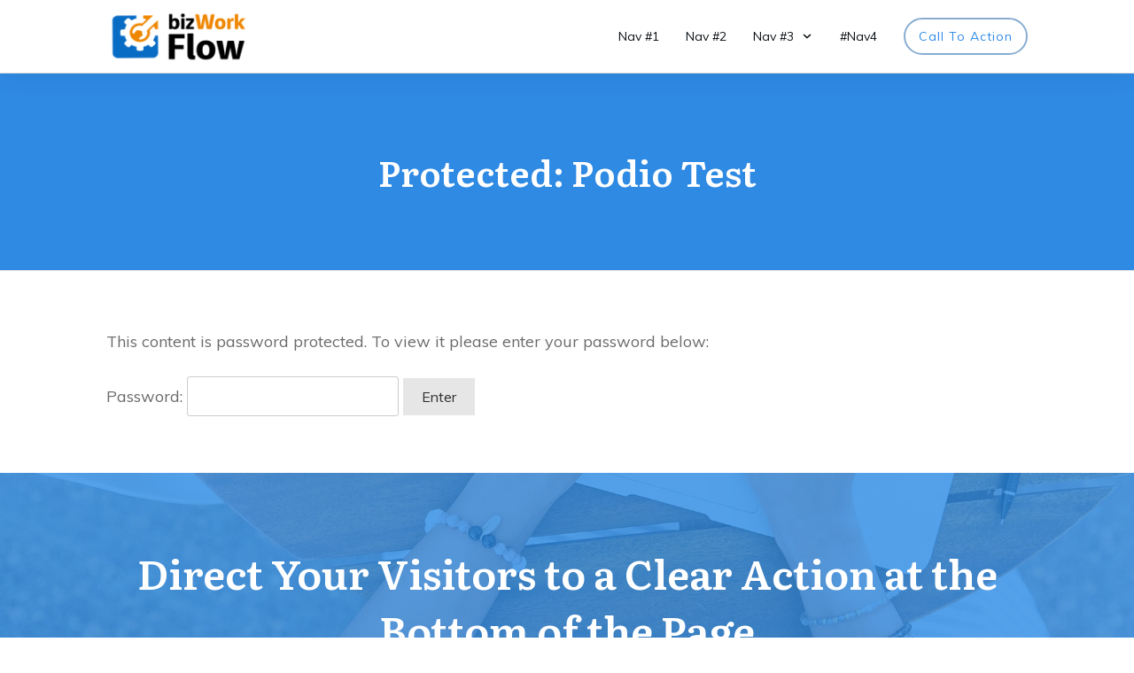

--- FILE ---
content_type: text/css
request_url: https://bizcloudz.com/wp-content/uploads/thrive/theme-template-1677878916.css
body_size: 32789
content:
@media (min-width:300px){.tve-theme-120217 #wrapper{--header-background-width:100%;--footer-background-width:100%;--top-background-width:100%;--bottom-background-width:100%;--top-content-width:100%;}.tve-theme-120217 .main-container{padding:20px 10px !important;margin-top:0px !important;margin-bottom:0px !important;}:not(#layout) .tve-theme-120217 .main-container{--sidebar-size:30.05%;--separator-size:15px;}.tve-theme-120217 #content{padding-top:0px !important;margin-top:0px !important;}.tve-theme-120217 .content-section .section-content{padding:20px 10px !important;}:not(#tve) .tve-theme-120217 .content-section .shop-template-wrapper .product a.button:hover{color:var(--tve-color,rgb(255,255,255)) !important;--tve-color:rgb(255,255,255) !important;--tcb-applied-color:rgb(255,255,255) !important;background-color:var(--tcb-skin-color-0) !important;}.tve-theme-120217 .content-section [data-css="tve-u-17275f70cbc"]{margin-top:0px !important;margin-bottom:10px !important;background-color:transparent !important;padding:0px !important;}:not(#layout) .tve-theme-120217 #wrapper{--layout-content-width:1080px;--layout-background-width:1080px;}.tve-theme-120217 .bottom-section .section-background{border-top:none;background-color:var(--tcb-skin-color-0) !important;background-image:none !important;}.tve-theme-120217 .bottom-section .section-content{display:flex;flex-direction:column;justify-content:center;text-align:center;--tve-font-size:14px;--tve-color:rgba(255,255,255,0.7);--tve-line-height:1.75em;min-height:247px !important;padding:20px !important;}:not(#tve) .tve-theme-120217 .bottom-section [data-css="tve-u-172efcec08b"]{padding-bottom:0px !important;margin-bottom:0px !important;}.tve-theme-120217 .bottom-section [data-css="tve-u-172efcfe51c"]{padding:0px !important;}.tve-theme-120217 .bottom-section [data-css="tve-u-172efcfef9d"]{padding:0px !important;}:not(#tve) .tve-theme-120217 .bottom-section [data-css="tve-u-172efd0243e"]{padding-bottom:0px !important;margin-bottom:0px !important;}.tve-theme-120217 .bottom-section [data-css="tve-u-172efd16917"]{margin-top:0px !important;margin-bottom:0px !important;padding:0px !important;}.tve-theme-120217 .bottom-section .section-content p,.tve-theme-120217 .bottom-section .section-content li,.tve-theme-120217 .bottom-section .section-content label,.tve-theme-120217 .bottom-section .section-content .tcb-plain-text{font-size:var(--tve-font-size,14px);color:var(--tve-color,rgba(255,255,255,0.7));--tcb-applied-color:rgba(255,255,255,0.7);line-height:var(--tve-line-height,1.75em);}.tve-theme-120217 .bottom-section [data-css="tve-u-172efd48fcd"]{margin-left:-30px;padding:0px !important;}.tve-theme-120217 .bottom-section [data-css="tve-u-172efd4931a"]{margin:0px !important;}.tve-theme-120217 .bottom-section [data-css="tve-u-172efd48fcd"] > .tcb-flex-col{padding-left:30px;}.tve-theme-120217 .bottom-section [data-css="tve-u-172efd4c7e5"]{padding:0px !important;margin-bottom:5px !important;}:not(#tve) .tve-theme-120217 .bottom-section [data-css="tve-u-172efdbd651"]{padding-bottom:0px !important;margin-bottom:0px !important;}.tve-theme-120217 .bottom-section [data-css="tve-u-172efdd6b43"]{padding:0px !important;margin-bottom:20px !important;}.tve-theme-120217 .bottom-section [data-css="tve-u-172efd16917"] .visa-style-4-st0,.tve-theme-120217 .bottom-section [data-css="tve-u-172efd16917"] .masterCard-style-4-st0,.tve-theme-120217 .bottom-section [data-css="tve-u-172efd16917"] .americanExpress-style-4-st0,.tve-theme-120217 .bottom-section [data-css="tve-u-172efd16917"] .payPal-style-4-st0,.tve-theme-120217 .bottom-section [data-css="tve-u-172efd16917"] .discover-style-4-st0,.tve-theme-120217 .bottom-section [data-css="tve-u-172efd16917"] .bitcoin-style-4-st0,.tve-theme-120217 .bottom-section [data-css="tve-u-172efd16917"] .googlePay-style-4-st0,.tve-theme-120217 .bottom-section [data-css="tve-u-172efd16917"] .applePay-style-4-st0{fill:rgb(255,255,255);}:not(#tve) .tve-theme-120217 .bottom-section [data-css="tve-u-172efe234a3"]{text-decoration-line:underline !important;--eff:thin !important;text-decoration-color:var(--eff-color,currentColor) !important;color:rgb(255,255,255) !important;}.tve-theme-120217 .bottom-section [data-css="tve-u-172efe2742d"]{float:none;max-width:193px;padding:0px !important;margin-bottom:14px !important;margin-left:auto !important;margin-right:auto !important;}:not(#tve) .tve-theme-120217 .bottom-section [data-css="tve-u-172efe3cef5"]{padding-bottom:0px !important;margin-bottom:0px !important;color:rgb(255,255,255) !important;--tcb-applied-color:rgb(255,255,255) !important;}:not(#tve) .tve-theme-120217 .bottom-section:not(#tve) [data-css="tve-u-172efe234a3"]:hover{color:var(--tcb-skin-color-9) !important;}:not(#tve) .tve-theme-120217 .bottom-section [data-css="tve-u-172efeb5eaf"]{color:rgb(255,255,255) !important;--tcb-applied-color:rgb(255,255,255) !important;font-size:19px !important;}.tve-theme-120217 .bottom-section [data-css="tve-u-172efeece83"]{padding:0px !important;margin-bottom:20px !important;}.tve-theme-120217 .bottom-section [data-css="tve-u-172efeedde3"]{padding:0px !important;margin-bottom:20px !important;}.tve-theme-120217 .bottom-section [data-css="tve-u-172eff14243"]{font-size:24px;margin-left:auto;margin-right:auto;width:24px;height:24px;margin-top:0px !important;margin-bottom:5px !important;}:not(#tve) .tve-theme-120217 .bottom-section [data-css="tve-u-172eff14243"] >:first-child{color:rgb(255,255,255);}.tve-theme-120217 .bottom-section [data-css="tve-u-172eff2d773"]{font-size:24px;margin-left:auto;margin-right:auto;width:24px;height:24px;margin-top:0px !important;margin-bottom:5px !important;}:not(#tve) .tve-theme-120217 .bottom-section [data-css="tve-u-172eff2d773"] >:first-child{color:rgb(255,255,255);}.tve-theme-120217 .bottom-section [data-css="tve-u-172eff2f2dd"]{font-size:24px;margin-left:auto;margin-right:auto;width:24px;height:24px;margin-top:0px !important;margin-bottom:5px !important;}:not(#tve) .tve-theme-120217 .bottom-section [data-css="tve-u-172eff2f2dd"] >:first-child{color:rgb(255,255,255);}.tve-theme-120217 .top-section [data-css="tve-u-1725b69447d"]{padding:1px !important;}.tve-theme-120217 .top-section [data-css="tve-u-1725b6f4a18"]{padding:1px !important;margin:0px !important;}:not(#tve) .tve-theme-120217 .top-section [data-css="tve-u-1725b70eff3"]{letter-spacing:1px;padding-bottom:0px !important;margin-bottom:0px !important;text-transform:none !important;font-size:11px !important;color:rgba(0,0,0,0.65) !important;--tcb-applied-color:rgba(0,0,0,0.65) !important;font-weight:var(--g-regular-weight,normal) !important;line-height:1.3em !important;}.tve-theme-120217 .top-section [data-css="tve-u-1725b726785"]{margin-left:-20px;padding:1px !important;}.tve-theme-120217 .top-section [data-css="tve-u-1725b7272ed"]{margin-top:0px !important;margin-bottom:0px !important;}.tve-theme-120217 .top-section [data-css="tve-u-1725b726785"] > .tcb-flex-col > .tcb-col{justify-content:center;}.tve-theme-120217 .top-section [data-css="tve-u-1725b726785"] > .tcb-flex-col{padding-left:20px;}:not(#tve) .tve-theme-120217 .top-section [data-css="tve-u-1725b89152d"]{color:inherit !important;text-decoration-line:none !important;--eff:none !important;text-decoration-color:var(--eff-color,currentColor) !important;}:not(#tve) .tve-theme-120217 .top-section:not(#tve) [data-css="tve-u-1725b89152d"]:hover{text-decoration-line:none !important;--eff:none !important;text-decoration-color:var(--eff-color,currentColor) !important;color:rgb(112,112,112) !important;}.tve-theme-120217 .top-section [data-css="tve-u-1725b91d170"]{padding:1px !important;margin-top:0px !important;margin-bottom:0px !important;}.tve-theme-120217 .top-section [data-css="tve-u-1725b92033c"]{padding:1px !important;margin-top:0px !important;margin-bottom:0px !important;}.tve-theme-120217 .top-section [data-css="tve-u-1725b999d4c"]{max-width:49.9%;}.tve-theme-120217 .top-section [data-css="tve-u-1725b999d50"]{max-width:50.1%;}.tve-theme-120217 .top-section [data-css="tve-u-1725b99d603"]::after{clear:both;}.tve-theme-120217 .top-section [data-css="tve-u-1725b9a1445"]{margin-left:-21px;padding:1px !important;}.tve-theme-120217 .top-section [data-css="tve-u-1725b9a1445"] > .tcb-flex-col > .tcb-col{justify-content:center;}.tve-theme-120217 .top-section [data-css="tve-u-1725b9a1445"] > .tcb-flex-col{padding-left:21px;}.tve-theme-120217 .top-section [data-css="tve-u-1725b9a758b"]{max-width:39.3%;}.tve-theme-120217 .top-section [data-css="tve-u-1725b9a758e"]{max-width:60.7%;}.tve-theme-120217 .top-section [data-css="tve-u-1725b9aa7af"]::after{clear:both;}.tve-theme-120217 .top-section [data-css="tve-u-1725b9b3f84"]{margin-left:-20px;padding:1px !important;}.tve-theme-120217 .top-section [data-css="tve-u-1725b9b3f84"] > .tcb-flex-col > .tcb-col{justify-content:center;}.tve-theme-120217 .top-section [data-css="tve-u-1725b9b3f84"] > .tcb-flex-col{padding-left:20px;}.tve-theme-120217 .top-section [data-css="tve-u-1725bcd2d3f"]{margin-top:0px !important;margin-bottom:0px !important;}.tve-theme-120217 .top-section .section-background{border:none;background-color:rgb(255,255,255) !important;background-image:none !important;}.tve-theme-120217 .top-section .section-content{display:flex;flex-direction:column;--tve-color:rgb(255,255,255);padding:0px !important;min-height:290px !important;}.tve-theme-120217 .top-section [data-css="tve-u-17274a8f36c"]{clip-path:url("#clip-left-caee57d9806bf");background-image:url("https://bizcloudz.com/wp-content/uploads/thrive-theme/images/shapeshift_top_section_004-1.jpg") !important;background-size:cover !important;background-position:50% 30% !important;background-attachment:scroll !important;background-repeat:no-repeat !important;--tve-applied-background-image:url("https://bizcloudz.com/wp-content/uploads/thrive-theme/images/shapeshift_top_section_004-1.jpg") !important;}.tve-theme-120217 .top-section [data-css="tve-u-17274a90d99"]{width:94%;float:right;z-index:3;position:relative;padding:20px !important;margin:0px !important;}.tve-theme-120217 .top-section [data-css="tve-u-17274a927ac"]{min-height:290px !important;}.tve-theme-120217 .top-section [data-css="tve-u-17274a946ff"]{padding:0px !important;}.tve-theme-120217 .top-section [data-css="tve-u-17274a94ce5"]{margin-top:0px !important;margin-bottom:0px !important;background-color:var(--tcb-skin-color-0) !important;}.tve-theme-120217 .top-section [data-css="tve-u-17274aa9dc2"]{clip-path:url("#clip-left-53dca9f2c1945");background-image:none !important;background-color:rgba(255,255,255,0.1) !important;}.tve-theme-120217 .top-section [data-css="tve-u-17274aaf43a"]{top:0px;padding:0px !important;margin:0px !important;position:relative !important;z-index:12 !important;}.tve-theme-120217 .top-section [data-css="tve-u-17274ab9260"]::after{clear:both;}.tve-theme-120217 .top-section [data-css="tve-u-17274ac3397"]{top:0px;position:relative;width:94%;float:right;padding:0px !important;margin:0px !important;z-index:12 !important;}.tve-theme-120217 .top-section [data-css="tve-u-17274ac43f9"]::after{clear:both;}.tve-theme-120217 .top-section [data-css="tve-u-17274acb46f"]{max-width:44.6%;}.tve-theme-120217 .top-section [data-css="tve-u-17274acb4b3"]{max-width:55.4%;}.tve-theme-120217 .top-section [data-css="tve-u-17274aeb5ba"]{clip-path:url("#clip-left-53dca9f2c1945");background-image:none !important;background-color:rgba(255,255,255,0.1) !important;}.tve-theme-120217 .top-section [data-css="tve-u-17274a946ff"] > .tcb-flex-col > .tcb-col{justify-content:center;}.tve-theme-120217 .top-section .section-content p,.tve-theme-120217 .top-section .section-content li,.tve-theme-120217 .top-section .section-content label,.tve-theme-120217 .top-section .section-content .tcb-plain-text{color:var(--tve-color,rgb(255,255,255));--tcb-applied-color:rgb(255,255,255);}.tve-theme-120217 .top-section [data-css="tve-u-17274b0028c"]{float:right;z-index:3;position:relative;width:450px;margin-top:0px !important;margin-bottom:0px !important;padding-top:1px !important;padding-bottom:1px !important;}.tve-theme-120217 .top-section [data-css="tve-u-17274b00290"]::after{clear:both;}.tve-theme-120217 .top-section [data-css="tve-u-17274b0593b"]{padding:0px !important;}:not(#tve) .tve-theme-120217 .top-section [data-css="tve-u-17274b0a102"]{padding-bottom:0px !important;margin-bottom:0px !important;font-size:12px !important;}:not(#tve) .tve-theme-120217 .top-section [data-css="tve-u-17274b1f88d"]{letter-spacing:1px;padding-bottom:0px !important;margin-bottom:0px !important;color:var(--tcb-skin-color-10) !important;--tcb-applied-color:var$(--tcb-skin-color-10) !important;font-weight:var(--g-regular-weight,normal) !important;font-style:normal !important;line-height:1.1em !important;font-size:22px !important;}.tve-theme-120217 .top-section [data-css="tve-u-17274b24ec2"]{padding:0px !important;background-color:transparent !important;background-image:none !important;margin-bottom:20px !important;margin-top:5px !important;}.tve-theme-120217 .top-section [data-css="tve-u-17274b694af"]{min-height:250px !important;}.tve-theme-120217 .top-section [data-css="tve-u-17274b6f348"]{min-height:290px !important;}.tve-theme-120217 .top-section [data-css="tve-u-17274ba784a"]{background-color:transparent !important;border:none !important;}.tve-theme-120217 .top-section [data-css="tve-u-17274ba846c"]{margin-bottom:0px !important;margin-top:0px !important;padding-top:10px !important;padding-bottom:10px !important;}.tve-theme-120217 .top-section [data-css="tve-u-17274bcd136"]{font-size:26px;width:26px;height:26px;border-radius:100px;overflow:hidden;border:medium none;float:left;z-index:3;position:relative;padding:12px !important;margin-top:0px !important;margin-bottom:0px !important;background-color:rgb(255,255,255) !important;}:not(#tve) .tve-theme-120217 .top-section [data-css="tve-u-17274bcd136"] >:first-child{color:var(--tcb-skin-color-0);}.tve-theme-120217 .top-section [data-css="tve-u-17274bcd13c"]::after{clear:both;}.tve-theme-120217 .top-section [data-css="tve-u-17274bd5830"]{font-size:20px;margin-left:auto;margin-right:auto;width:20px;height:20px;border-radius:100px;overflow:hidden;float:right;z-index:3;position:relative;border:medium none;padding:12px !important;margin-top:0px !important;margin-bottom:0px !important;background-color:rgb(255,255,255) !important;}:not(#tve) .tve-theme-120217 .top-section [data-css="tve-u-17274bd5830"] >:first-child{color:var(--tcb-skin-color-0);}.tve-theme-120217 .top-section [data-css="tve-u-17274bd6d19"]{font-size:22px;margin-left:auto;margin-right:auto;width:22px;height:22px;border-radius:100px;overflow:hidden;float:right;z-index:3;position:relative;border:medium none;padding:12px !important;margin-top:0px !important;margin-bottom:0px !important;background-color:rgb(255,255,255) !important;}:not(#tve) .tve-theme-120217 .top-section [data-css="tve-u-17274bd6d19"] >:first-child{color:var(--tcb-skin-color-0);}.tve-theme-120217 .top-section [data-css="tve-u-17274be0bee"]{float:none;max-width:1080px;margin:0px auto !important;background-color:transparent !important;}.tve-theme-120217 .top-section [data-css="tve-u-17274be9272"]{max-width:27.4%;}.tve-theme-120217 .top-section [data-css="tve-u-17274be9276"]{max-width:72.6%;}.tve-theme-120217 .top-section [data-css="tve-u-17274bef98a"]{max-width:236px;padding:1px !important;margin:0px !important;}.tve-theme-120217 .top-section [data-css="tve-u-17274c5de9a"]{padding:0px !important;}.tve-theme-120217 .top-section [data-css="tve-u-17274c5edd1"]{padding:0px !important;}.tve-theme-120217 .top-section [data-css="tve-u-17274c6083b"]{padding:0px !important;}:not(#tve) .tve-theme-120217 .top-section [data-css="tve-u-17274c62c05"]{letter-spacing:2px;padding-bottom:2px !important;margin-bottom:0px !important;text-transform:uppercase !important;font-size:13px !important;color:var(--tcb-skin-color-4) !important;--tcb-applied-color:var$(--tcb-skin-color-4) !important;font-weight:var(--g-bold-weight,bold) !important;line-height:1.3em !important;}:not(#tve) .tve-theme-120217 .top-section [data-css="tve-u-17274c65d9d"]{letter-spacing:2px;padding-bottom:2px !important;margin-bottom:0px !important;text-transform:uppercase !important;font-size:13px !important;color:var(--tcb-skin-color-4) !important;--tcb-applied-color:var$(--tcb-skin-color-4) !important;font-weight:var(--g-bold-weight,bold) !important;line-height:1.3em !important;}:not(#tve) .tve-theme-120217 .top-section [data-css="tve-u-17274c6739e"]{letter-spacing:2px;padding-bottom:2px !important;margin-bottom:0px !important;text-transform:uppercase !important;font-size:13px !important;color:var(--tcb-skin-color-4) !important;--tcb-applied-color:var$(--tcb-skin-color-4) !important;font-weight:var(--g-bold-weight,bold) !important;line-height:1.3em !important;}:not(#tve) .tve-theme-120217 .top-section [data-css="tve-u-1727ff0f457"]{padding-bottom:0px !important;margin-bottom:0px !important;font-size:84px !important;font-weight:var(--g-bold-weight,bold) !important;line-height:0.9em !important;font-style:italic !important;}.tve-theme-120217 .top-section [data-css="tve-u-1727ff1cc59"]{text-transform:uppercase !important;}.tve-theme-120217 .top-section [data-css="tve-u-1727ff1fc0f"]{font-weight:normal !important;font-size:58px !important;}.tve-theme-120217 .top-section [data-css="tve-u-172a2dce50f"] .tcb-button-link{letter-spacing:var(--tve-letter-spacing,2px);background-color:var(--tcb-local-color-17ee7) !important;padding:18px !important;background-image:none !important;}:not(#tve) .tve-theme-120217 .top-section [data-css="tve-u-172a2dce50f"] .tcb-button-link{font-size:var(--tve-font-size,13px) !important;}.tve-theme-120217 .top-section [data-css="tve-u-172a2dce50f"]{--tve-font-size:13px;--tve-font-weight:var(--g-regular-weight,normal);--tve-letter-spacing:2px;--tcb-local-color-b9181:rgb(19,114,211);--tcb-local-color-17ee7:var(--tcb-skin-color-3);float:left;z-index:3;position:relative;margin:0px auto !important;}:not(#tve) .tve-theme-120217 .top-section [data-css="tve-u-172a2dce50f"] .tcb-button-link span{font-weight:var(--tve-font-weight,var(--g-regular-weight,normal));}:not(#tve) .tve-theme-120217 .top-section [data-css="tve-u-172a2dce50f"]:hover .tcb-button-link{background-image:linear-gradient(rgba(255,255,255,0.08),rgba(255,255,255,0.08)) !important;background-size:auto !important;background-position:50% 50% !important;background-attachment:scroll !important;background-repeat:no-repeat !important;background-color:var(--tcb-local-color-17ee7) !important;}.tve-theme-120217 .top-section [data-css="tve-u-172a2dd6e38"]::after{clear:both;}:not(#tve) .tve-theme-120217 .top-section [data-css="tve-u-172ff5d005b"]{letter-spacing:1px;padding-bottom:0px !important;margin-bottom:0px !important;text-transform:none !important;font-size:11px !important;color:rgba(0,0,0,0.65) !important;--tcb-applied-color:rgba(0,0,0,0.65) !important;font-weight:var(--g-regular-weight,normal) !important;line-height:1.3em !important;}:not(#tve) .tve-theme-120217 .top-section [data-css="tve-u-172ff5d1bdf"]{letter-spacing:1px;padding-bottom:0px !important;margin-bottom:0px !important;text-transform:none !important;font-size:11px !important;color:rgba(0,0,0,0.65) !important;--tcb-applied-color:rgba(0,0,0,0.65) !important;font-weight:var(--g-regular-weight,normal) !important;line-height:1.3em !important;}.tve-theme-120217 .top-section [data-css="tve-u-172ff6007be"]{margin-top:0px !important;margin-bottom:0px !important;}.tve-theme-120217 .top-section [data-css="tve-u-17274a90d99"] > .tve-cb{justify-content:center;display:flex;flex-direction:column;}.tve-theme-120217 .sidebar-section .section-background{border:medium none;background-color:transparent !important;}.tve-theme-120217 .sidebar-section .section-content{padding:20px 10px !important;}.tve-theme-120217 .sidebar-section{margin:0px !important;}.tve-theme-120217 .sidebar-section [data-css="tve-u-1725b1dc49c"].tcb-post-list [data-css="tve-u-1725b1dc4a1"]{max-width:46.8%;}.tve-theme-120217 .sidebar-section [data-css="tve-u-1725b1dc49c"].tcb-post-list [data-css="tve-u-1725b1dc4a5"]{max-width:53.2%;}.tve-theme-120217 .sidebar-section [data-css="tve-u-1725b1dc49c"].tcb-post-list [data-css="tve-u-1725b1dc4a0"]{margin-left:-15px;padding:0px !important;flex-direction:row !important;}.tve-theme-120217 .sidebar-section [data-css="tve-u-1725b1dc49c"].tcb-post-list [data-css="tve-u-1725b1dc49f"]{margin:0px !important;}.tve-theme-120217 .sidebar-section [data-css="tve-u-1725b1dc49c"].tcb-post-list [data-css="tve-u-1725b1dc4a9"] .tcb-button-link{border-color:currentcolor currentcolor rgba(0,0,0,0.6);border-style:none none solid;border-width:medium medium 1px;border-image:initial;border-radius:0px;overflow:hidden;text-align:left;padding:0px 0px 6px !important;}:not(#tve) .tve-theme-120217 .sidebar-section [data-css="tve-u-1725b1dc49c"].tcb-post-list [data-css="tve-u-1725b1dc4a9"] .tcb-button-link{font-size:var(--tve-font-size,11px) !important;}:not(#tve) .tve-theme-120217 .sidebar-section [data-css="tve-u-1725b1dc49c"].tcb-post-list [data-css="tve-u-1725b1dc4a9"] .tcb-button-link span{color:rgb(153,153,153);}:not(#tve) .tve-theme-120217 .sidebar-section [data-css="tve-u-1725b1dc49c"].tcb-post-list [data-css="tve-u-1725b1dc4a9"]:hover .tcb-button-link span{color:var(--tve-color,var(--tcb-skin-color-0)) !important;--tcb-applied-color:var$(--tcb-skin-color-0) !important;}.tve-theme-120217 .sidebar-section [data-css="tve-u-1725b1dc49c"].tcb-post-list [data-css="tve-u-1725b1dc4a0"] > .tcb-flex-col{padding-left:15px;}:not(#tve) .tve-theme-120217 .sidebar-section [data-css="tve-u-1725b1dc49c"].tcb-post-list [data-css="tve-u-1725b1dc4a7"]{letter-spacing:0px;padding-top:0px !important;margin-top:0px !important;padding-bottom:0px !important;margin-bottom:0px !important;font-size:16px !important;}.tve-theme-120217 .sidebar-section [data-css="tve-u-1725b1dc49c"].tcb-post-list [data-css="tve-u-1725b1dc4a6"]{padding:0px !important;margin-bottom:6px !important;}:not(#tve) .tve-theme-120217 .sidebar-section [data-css="tve-u-1725b1dc49c"].tcb-post-list [data-css="tve-u-1725b1dc4a8"]{font-weight:var(--g-bold-weight,bold) !important;}:not(#tve) .tve-theme-120217 .sidebar-section [data-css="tve-u-1725b1dc49c"].tcb-post-list [data-css="tve-u-1725b1dc4a9"]:hover{--tve-color:var(--tcb-skin-color-0) !important;}.tve-theme-120217 .sidebar-section [data-css="tve-u-1725b1dc49c"].tcb-post-list [data-css="tve-u-1725b1dc4a3"]{border-radius:12px;overflow:hidden;background-image:url("https://bizcloudz.com/wp-content/uploads/thrive-theme/images/Featured_img_3_03-150x84-1.jpg?dynamic_featured=1&size=thumbnail") !important;background-size:cover !important;background-position:50% 50% !important;background-attachment:scroll !important;background-repeat:no-repeat !important;}.tve-theme-120217 .sidebar-section [data-css="tve-u-1725b1dc49c"].tcb-post-list [data-css="tve-u-1725b1dc4a2"]{margin-top:0px !important;margin-bottom:0px !important;padding:0px !important;}.tve-theme-120217 .sidebar-section [data-css="tve-u-1725b1dc49c"].tcb-post-list .thrv-content-box [data-css="tve-u-1725b1dc4a4"]{min-height:111px !important;}.tve-theme-120217 .sidebar-section [data-css="tve-u-1725b1dc49c"].tcb-post-list [data-css="tve-u-1725b1dc4a9"]{--tve-font-size:11px;}.tve-theme-120217 .sidebar-section .tcb-post-list[data-css="tve-u-1725b1dc49c"] .post-wrapper.thrv_wrapper{width:calc((100% - 0px) / 1);}.tve-theme-120217 .sidebar-section .tcb-post-list[data-css="tve-u-1725b1dc49c"] .post-wrapper.thrv_wrapper:nth-child(n+2){margin-top:30px !important;}.tve-theme-120217 .sidebar-section .tcb-post-list[data-css="tve-u-1725b1dc49c"] .post-wrapper.thrv_wrapper:not(:nth-child(n+2)){margin-top:0px !important;}.tve-theme-120217 .sidebar-section .tcb-post-list[data-css="tve-u-1725b1dc49c"] .post-wrapper.thrv_wrapper:nth-child(n){margin-right:0px !important;}.tve-theme-120217 .sidebar-section [data-css="tve-u-1725b21072f"]{display:inline-block;margin-bottom:0px !important;padding:1px !important;margin-right:14px !important;}.tve-theme-120217 .sidebar-section [data-css="tve-u-1725b1dc49c"]{margin-top:20px !important;margin-bottom:50px !important;}:not(#tve) .tve-theme-120217 .sidebar-section [data-css="tve-u-1725b3b7405"]{letter-spacing:6px;text-transform:uppercase !important;font-size:13px !important;color:rgb(153,153,153) !important;--tcb-applied-color:rgb(153,153,153) !important;padding-bottom:0px !important;margin-bottom:0px !important;}.tve-theme-120217 .sidebar-section [data-css="tve-u-1725b3c3fd6"]{text-transform:none !important;letter-spacing:0px !important;font-size:14px !important;--tcb-applied-color:rgb(225,41,113) !important;}.tve-theme-120217 .sidebar-section [data-css="tve-u-1725b1dc49c"].tcb-post-list [data-css="tve-u-1725b1dc4a2"]:hover [data-css="tve-u-1725b1dc4a3"]{background-image:linear-gradient(var(--tcb-skin-color-8),var(--tcb-skin-color-8)),url("https://bizcloudz.com/wp-content/uploads/thrive-theme/images/pennant-1-150x150-1.jpg?dynamic_featured=1&size=thumbnail") !important;background-size:auto,cover !important;background-position:50% 50%,50% 50% !important;background-attachment:scroll,scroll !important;background-repeat:no-repeat,no-repeat !important;}:not(#tve) .tve-theme-120217 .sidebar-section [data-css="tve-u-1725b1dc49c"].tcb-post-list [data-css="tve-u-1725b66a9d6"]{color:rgb(12,17,21) !important;--tcb-applied-color:rgb(12,17,21) !important;}:not(#tve) .tve-theme-120217 .sidebar-section [data-css="tve-u-1725b1dc49c"].tcb-post-list [data-css="tve-u-1725b1dc4a9"]:hover .tcb-button-link{border-bottom:1px solid var(--tcb-skin-color-1) !important;}:not(#tve) .tve-theme-120217 .sidebar-section [data-css="tve-u-1725b1dc49c"].tcb-post-list [data-css="tve-u-1725b66a9d6"]:hover{text-decoration:none !important;}.tve-theme-120217 .sidebar-section [data-css="tve-u-1725b7acda9"]{display:inline-block;margin-bottom:0px !important;padding:1px !important;}:not(#tve) .tve-theme-120217 .sidebar-section [data-css="tve-u-1725b7b6244"]{letter-spacing:6px;text-transform:uppercase !important;font-size:13px !important;color:rgb(225,41,113) !important;--tcb-applied-color:rgb(225,41,113) !important;padding-bottom:0px !important;margin-bottom:0px !important;}.tve-theme-120217 .sidebar-section [data-css="tve-u-1725ba1e54e"]{background-color:rgb(236,236,237) !important;background-image:linear-gradient(129deg,rgb(225,225,225) 0%,rgba(255,255,255,0) 72%),url("https://bizcloudz.com/wp-content/uploads/thrive-theme/images/Woocom_Sidebar-offer-01_03.jpg") !important;background-size:auto,auto !important;background-position:50% 50%,50% 50% !important;background-attachment:scroll,scroll !important;background-repeat:no-repeat,no-repeat !important;}.tve-theme-120217 .sidebar-section [data-css="tve-u-1725ba26717"]{--tve-color:rgb(255,255,255);min-height:350px !important;}.tve-theme-120217 .sidebar-section [data-css="tve-u-1725ba478f3"]{display:inline-block;padding:0px !important;margin-right:12px !important;}:not(#tve) .tve-theme-120217 .sidebar-section [data-css="tve-u-1725ba56824"]{font-size:100px !important;color:rgb(255,255,255) !important;--tcb-applied-color:rgb(255,255,255) !important;padding-bottom:0px !important;margin-bottom:0px !important;line-height:1em !important;font-weight:var(--g-regular-weight,normal) !important;}:not(#tve) .tve-theme-120217 .sidebar-section .thrv-content-box [data-css="tve-u-1725ba26717"] p,:not(#tve) .tve-theme-120217 .sidebar-section .thrv-content-box [data-css="tve-u-1725ba26717"] li,:not(#tve) .tve-theme-120217 .sidebar-section .thrv-content-box [data-css="tve-u-1725ba26717"] blockquote,:not(#tve) .tve-theme-120217 .sidebar-section .thrv-content-box [data-css="tve-u-1725ba26717"] address,:not(#tve) .tve-theme-120217 .sidebar-section .thrv-content-box [data-css="tve-u-1725ba26717"] .tcb-plain-text,:not(#tve) .tve-theme-120217 .sidebar-section .thrv-content-box [data-css="tve-u-1725ba26717"] label,:not(#tve) .tve-theme-120217 .sidebar-section .thrv-content-box [data-css="tve-u-1725ba26717"] h1,:not(#tve) .tve-theme-120217 .sidebar-section .thrv-content-box [data-css="tve-u-1725ba26717"] h2,:not(#tve) .tve-theme-120217 .sidebar-section .thrv-content-box [data-css="tve-u-1725ba26717"] h3,:not(#tve) .tve-theme-120217 .sidebar-section .thrv-content-box [data-css="tve-u-1725ba26717"] h4,:not(#tve) .tve-theme-120217 .sidebar-section .thrv-content-box [data-css="tve-u-1725ba26717"] h5,:not(#tve) .tve-theme-120217 .sidebar-section .thrv-content-box [data-css="tve-u-1725ba26717"] h6{color:var(--tve-color,rgb(255,255,255));--tcb-applied-color:rgb(255,255,255);}.tve-theme-120217 .sidebar-section [data-css="tve-u-1725ba784ec"]{font-size:42px !important;}.tve-theme-120217 .sidebar-section [data-css="tve-u-1725bac5eae"]{padding:20px !important;margin-bottom:40px !important;}.tve-theme-120217 .sidebar-section [data-css="tve-u-1725bae44b0"] .tcb-button-link{letter-spacing:var(--tve-letter-spacing,1px);border:2px solid var(--tcb-local-color-b8c9c);background-color:transparent !important;padding:16px !important;}:not(#tve) .tve-theme-120217 .sidebar-section [data-css="tve-u-1725bae44b0"] .tcb-button-link span{font-weight:var(--tve-font-weight,var(--g-bold-weight,bold));color:var(--tve-color,var(--tcb-local-color-b8c9c));--tcb-applied-color:var$(--tcb-local-color-b8c9c);text-transform:var(--tve-text-transform,uppercase);}.tve-theme-120217 .sidebar-section [data-css="tve-u-1725bae44b0"]{--tve-font-weight:var(--g-bold-weight,bold);--tve-letter-spacing:1px;--tve-color:var(--tcb-local-color-b8c9c);--tcb-local-color-ef6da:rgb(19,114,211);float:left;--tve-font-size:11px;z-index:3;position:relative;--tve-text-transform:uppercase;--tcb-local-color-b8c9c:var(--tcb-skin-color-4) !important;margin-left:auto !important;margin-right:auto !important;margin-top:20px !important;}:not(#tve) .tve-theme-120217 .sidebar-section [data-css="tve-u-1725bae44b0"]:hover .tcb-button-link{border:2px solid var(--tcb-local-color-b8c9c) !important;background-color:transparent !important;background-image:linear-gradient(var(--tcb-local-color-b8c9c),var(--tcb-local-color-b8c9c)) !important;background-size:auto !important;background-position:50% 50% !important;background-attachment:scroll !important;background-repeat:no-repeat !important;}.tve-theme-120217 .sidebar-section [data-css="tve-u-1725bae44b0"] .tcb-button-link::after{background-color:transparent !important;background-image:linear-gradient(var(--tcb-local-color-b8c9c),var(--tcb-local-color-b8c9c)) !important;background-size:auto !important;background-position:50% 50% !important;background-attachment:scroll !important;background-repeat:no-repeat !important;}:not(#tve) .tve-theme-120217 .sidebar-section [data-css="tve-u-1725bae44b0"]:hover .tcb-button-link span{color:var(--tve-color,rgb(255,255,255)) !important;--tcb-applied-color:rgb(255,255,255) !important;}:not(#tve) .tve-theme-120217 .sidebar-section [data-css="tve-u-1725bae44b0"]:hover{--tve-color:rgb(255,255,255) !important;}:not(#tve) .tve-theme-120217 .sidebar-section [data-css="tve-u-1725bae44b0"] .tcb-button-link{font-size:var(--tve-font-size,11px) !important;}.tve-theme-120217 .sidebar-section [data-css="tve-u-1725baff07d"]::after{clear:both;}.tve-theme-120217 .sidebar-section [data-css="tve-u-1725bbda34d"]{padding:1px !important;}:not(#tve) .tve-theme-120217 .sidebar-section [data-css="tve-u-1725bbf2198"]{text-transform:uppercase !important;padding-bottom:0px !important;margin-bottom:0px !important;font-size:30px !important;color:var(--tcb-skin-color-4) !important;--tcb-applied-color:var$(--tcb-skin-color-4) !important;line-height:1.2em !important;}.tve-theme-120217 .sidebar-section [data-css="tve-u-1725bbfdb8d"]{display:inline-block;padding:0px !important;}.tve-theme-120217 .sidebar-section [data-css="tve-u-1725f836ef7"]{margin-bottom:40px !important;margin-top:40px !important;}:not(#tve) .tve-theme-120217 .sidebar-section [data-css="tve-u-1727ec15eeb"]{letter-spacing:1px;padding-bottom:0px !important;margin-bottom:0px !important;font-weight:var(--g-bold-weight,bold) !important;color:var(--tcb-skin-color-3) !important;--tcb-applied-color:var$(--tcb-skin-color-3) !important;font-size:15px !important;text-transform:uppercase !important;}:not(#tve) .tve-theme-120217 .sidebar-section [data-css="tve-u-1727ec1b772"]{padding-bottom:0px !important;margin-bottom:0px !important;font-weight:var(--g-regular-weight,normal) !important;color:rgb(190,190,190) !important;--tcb-applied-color:rgb(190,190,190) !important;font-size:14px !important;line-height:1.6em !important;}.tve-theme-120217 .sidebar-section [data-css="tve-u-1727ec262d9"]{padding:0px !important;margin-left:35px !important;}.tve-theme-120217 .sidebar-section [data-css="tve-u-1727ec2d187"]{padding:0px !important;}.tve-theme-120217 .sidebar-section [data-css="tve-u-1727eca3594"]{font-size:18px;margin-left:auto;width:18px;height:18px;float:left;z-index:3;position:relative;border:1px solid var(--tcb-skin-color-1);border-radius:46px;overflow:hidden;margin-right:10px !important;margin-bottom:0px !important;margin-top:0px !important;padding:2px !important;}:not(#tve) .tve-theme-120217 .sidebar-section [data-css="tve-u-1727eca3594"] >:first-child{color:var(--tcb-skin-color-8);}.tve-theme-120217 .sidebar-section [data-css="tve-u-172bc3d8a8e"]{margin-top:0px !important;margin-bottom:40px !important;}.tve-theme-120217 .sidebar-section [data-css="tve-u-172bc3da3a7"]{margin-bottom:40px !important;margin-top:40px !important;}.tve-theme-120217 .sidebar-section [data-css="tve-u-17300844f13"]{margin-bottom:40px !important;margin-top:40px !important;}.tve-theme-120217 .sidebar-section [data-css="tve-u-1746e14e1ec"] .tcb-button-link{border-radius:5px;overflow:hidden;letter-spacing:var(--tve-letter-spacing,2px);background-color:var(--tcb-local-color-3e1f8) !important;padding:18px !important;background-image:none !important;}:not(#tve) .tve-theme-120217 .sidebar-section [data-css="tve-u-1746e14e1ec"] .tcb-button-link{line-height:1.2em;font-size:var(--tve-font-size,16px) !important;}.tve-theme-120217 .sidebar-section [data-css="tve-u-1746e14e1ec"]{--tve-font-size:16px;--tve-font-weight:var(--g-regular-weight,normal);--tve-letter-spacing:2px;--tcb-local-color-62516:rgb(19,114,211);--tve-color:rgb(255,255,255);--tcb-local-color-3e1f8:rgb(19,114,211);}:not(#tve) .tve-theme-120217 .sidebar-section [data-css="tve-u-1746e14e1ec"] .tcb-button-link span{font-weight:var(--tve-font-weight,var(--g-regular-weight,normal));color:var(--tve-color,rgb(255,255,255));--tcb-applied-color:rgb(255,255,255);}:not(#tve) .tve-theme-120217 .sidebar-section [data-css="tve-u-1746e14e1ec"]:hover .tcb-button-link{background-image:linear-gradient(rgba(255,255,255,0.08),rgba(255,255,255,0.08)) !important;background-size:auto !important;background-position:50% 50% !important;background-attachment:scroll !important;background-repeat:no-repeat !important;background-color:var(--tcb-local-color-3e1f8) !important;}.tve-theme-120217 .sidebar-section [data-css="tve-u-1746e14e1e4"]{margin-top:0px !important;margin-bottom:0px !important;}.tve-theme-120217 .sidebar-section [data-css="tve-u-1746e14e1e5"] > .tcb-flex-col > .tcb-col{justify-content:center;}.tve-theme-120217 .sidebar-section [data-css="tve-u-1746e14e1e8"]{max-width:69.1%;}.tve-theme-120217 .sidebar-section [data-css="tve-u-1746e14e1eb"]{max-width:30.9%;}.tve-theme-120217 .sidebar-section [data-css="tve-u-1746e14e267"]{--tcb-local-color-bcd13:rgb(47,138,229);--form-color:--tcb-skin-color-1;float:none;--tcb-local-color-9b988:var(--tcb-skin-color-1);--tcb-local-color-5b927:rgb(241,245,248);margin-left:auto !important;margin-right:auto !important;max-width:1080px !important;padding:0px !important;}.tve-theme-120217 .sidebar-section #lg-keu1h2zp .tve-form-button.tve-color-set{--tcb-local-color-3e1f8:var(--tcb-local-color-9b988);}.tve-theme-120217 .sidebar-section #lg-keu1h2zp .tve-form-button{--tcb-local-color-3e1f8:rgb(47,138,229);--tve-font-size:11px;--tve-line-height:1.1em;--tve-font-weight:var(--g-bold-weight,bold);--tve-color:rgb(255,255,255);--tve-applied---tve-color:rgb(255,255,255);--tve-font-family:inherit;--g-regular-weight:400;min-width:100% !important;margin-top:10px !important;margin-bottom:10px !important;}:not(#tve) .tve-theme-120217 .sidebar-section #lg-keu1h2zp .tve_lg_regular_input:not(.tcb-excluded-from-group-item) input,:not(#tve) .tve-theme-120217 .sidebar-section #lg-keu1h2zp .tve_lg_regular_input:not(.tcb-excluded-from-group-item) textarea{border:none;--tve-applied-border:none;padding:12px !important;background-color:var(--tcb-local-color-5b927) !important;--tve-applied-background-color:var$(--tcb-local-color-5b927) !important;}:not(#tve) .tve-theme-120217 .sidebar-section #lg-keu1h2zp .tve_lg_regular_input:not(.tcb-excluded-from-group-item) input,:not(#tve) .tve-theme-120217 .sidebar-section #lg-keu1h2zp .tve_lg_regular_input:not(.tcb-excluded-from-group-item) textarea,:not(#tve) .tve-theme-120217 .sidebar-section #lg-keu1h2zp .tve_lg_regular_input:not(.tcb-excluded-from-group-item) ::placeholder{font-weight:var(--tve-font-weight,var(--g-regular-weight,normal));font-family:var(--tve-font-family,Arial,Helvetica,sans-serif);font-size:var(--tve-font-size,12px);letter-spacing:var(--tve-letter-spacing,1px);line-height:var(--tve-line-height,1.1em);--tcb-applied-color:rgb(17,17,17);color:var(--tve-color,rgb(17,17,17)) !important;--tve-applied-color:var$(--tve-color,rgb(17,17,17)) !important;}.tve-theme-120217 .sidebar-section #lg-keu1h2zp .tve_lg_regular_input:not(.tcb-excluded-from-group-item){--tve-font-weight:var(--g-regular-weight,normal);--tve-font-family:Arial,Helvetica,sans-serif;--tve-font-size:12px;--tve-letter-spacing:1px;--tve-line-height:1.1em;--tve-color:rgb(17,17,17);--tve-applied---tve-color:rgb(17,17,17);}.tve-theme-120217 .sidebar-section #lg-keu1h2zp .tve-form-button .tcb-button-link{border-radius:0px;overflow:hidden;background-color:var(--tcb-local-color-9b988) !important;--tve-applied-background-color:var$(--tcb-local-color-9b988) !important;padding:13px !important;}:not(#tve) .tve-theme-120217 .sidebar-section #lg-keu1h2zp .tve_lg_regular_input:not(.tcb-excluded-from-group-item):hover input,:not(#tve) .tve-theme-120217 .sidebar-section #lg-keu1h2zp .tve_lg_regular_input:not(.tcb-excluded-from-group-item):hover textarea{background-image:linear-gradient(rgba(255,255,255,0.33),rgba(255,255,255,0.33)) !important;background-size:auto !important;background-position:50% 50% !important;background-attachment:scroll !important;background-repeat:no-repeat !important;--tve-applied-background-image:linear-gradient(rgba(255,255,255,0.33),rgba(255,255,255,0.33)) !important;background-color:var(--tcb-local-color-5b927) !important;--tve-applied-background-color:var$(--tcb-local-color-5b927) !important;}:not(#tve) .tve-theme-120217 .sidebar-section #lg-keu1h2zp .tve-form-button .tcb-button-link{line-height:var(--tve-line-height,1.1em);font-family:var(--tve-font-family,inherit);font-size:var(--tve-font-size,11px) !important;}:not(#tve) .tve-theme-120217 .sidebar-section #lg-keu1h2zp .tve-form-button .tcb-button-link span{font-weight:var(--tve-font-weight,var(--g-bold-weight,bold));color:var(--tve-color,rgb(255,255,255));--tve-applied-color:var$(--tve-color,rgb(255,255,255));--tcb-applied-color:rgb(255,255,255);}:not(#tve) .tve-theme-120217 .sidebar-section #lg-keu1h2zp .tve-form-button:hover .tcb-button-link{background-color:var(--tcb-local-color-9b988) !important;--tve-applied-background-color:var$(--tcb-local-color-9b988) !important;}:not(#tve) .tve-theme-120217 .sidebar-section #lg-keu1h2zp .tve-form-button:hover .tcb-button-link span{color:var(--tve-color,rgb(255,255,255)) !important;--tve-applied-color:var$(--tve-color,rgb(255,255,255)) !important;--tcb-applied-color:rgb(255,255,255) !important;}:not(#tve) .tve-theme-120217 .sidebar-section #lg-keu1h2zp .tve-form-button:hover{--tve-color:rgb(255,255,255) !important;--tve-applied---tve-color:rgb(255,255,255) !important;}.tve-theme-120217 .sidebar-section [data-css="tve-u-1746e14e1e5"] > .tcb-flex-col{padding-left:0px;}.tve-theme-120217 .sidebar-section [data-css="tve-u-1746e14e1e5"]{margin-left:0px;}.tve-theme-120218 #wrapper{--header-background-width:100%;--footer-background-width:100%;--top-background-width:100%;--bottom-background-width:100%;}.tve-theme-120218 .content-section .section-content{padding:20px 10px 0px !important;}.tve-theme-120218 .main-container{padding:10px !important;}.tve-theme-120218 .content-section [data-css="tve-u-173044faf42"] .thrive-breadcrumb-path a{font-size:var(--tve-font-size,11px) !important;text-transform:var(--tve-text-transform,none) !important;font-weight:var(--tve-font-weight,var(--g-regular-weight,normal) ) !important;letter-spacing:var(--tve-letter-spacing,2px) !important;}.tve-theme-120218 .content-section [data-css="tve-u-173044faf42"] .thrive-breadcrumb-path{--tve-font-size:11px;--tve-text-transform:none;--tve-font-weight:var(--g-regular-weight,normal);--tve-letter-spacing:2px;}.tve-theme-120218 .content-section [data-css="tve-u-173044faf42"] .thrive-breadcrumb-leaf span{font-size:var(--tve-font-size,11px) !important;text-transform:var(--tve-text-transform,none) !important;letter-spacing:var(--tve-letter-spacing,2px) !important;}.tve-theme-120218 .content-section [data-css="tve-u-173044faf42"] .thrive-breadcrumb-leaf{--tve-font-size:11px;--tve-text-transform:none;--tve-letter-spacing:2px;}:not(#tve) .tve-theme-120218 .content-section [data-css="tve-u-173044faf42"] .thrive-breadcrumb-separator{font-size:11px !important;width:11px !important;height:11px !important;}.tve-theme-120218 .content-section [data-css="tve-u-173044faf42"]{padding-bottom:0px !important;margin-bottom:-13px !important;}.tve-theme-120218 .sidebar-section .section-background{border:medium none;background-color:transparent !important;background-image:none !important;}.tve-theme-120218 .sidebar-section .section-content{text-align:center;padding:20px 10px !important;}.tve-theme-120218 .sidebar-section{margin:0px !important;}.tve-theme-120218 .sidebar-section [data-css="tve-u-1725ba1e54e"]{border-radius:0px;overflow:hidden;background-color:var(--tcb-skin-color-0) !important;background-image:linear-gradient(rgba(255,255,255,0.86),rgba(255,255,255,0.86)),url("https://bizcloudz.com/wp-content/uploads/thrive-theme/images/WooCommerce_Course12_02-1.jpg") !important;border:none !important;background-size:auto,cover !important;background-position:50% 50%,50% 50% !important;background-attachment:scroll,scroll !important;background-repeat:no-repeat,no-repeat !important;}.tve-theme-120218 .sidebar-section [data-css="tve-u-1725ba26717"]{min-height:300px !important;}.tve-theme-120218 .sidebar-section [data-css="tve-u-1725bac5eae"]{padding:20px !important;margin-bottom:40px !important;margin-top:40px !important;}.tve-theme-120218 .sidebar-section [data-css="tve-u-17299e2a9f4"]{border-radius:0px;overflow:hidden;background-image:linear-gradient(rgba(255,255,255,0.58),rgba(255,255,255,0.58)),url("https://bizcloudz.com/wp-content/uploads/thrive-theme/images/WooCommerce-Sidebar-texture02.jpg") !important;background-size:auto,cover !important;background-position:50% 50%,50% 50% !important;background-attachment:scroll,scroll !important;background-repeat:no-repeat,no-repeat !important;background-color:rgb(255,255,255) !important;}.tve-theme-120218 .sidebar-section [data-css="tve-u-17299e35340"]{min-height:350px !important;}.tve-theme-120218 .sidebar-section [data-css="tve-u-17299e48a73"] > .tve-cb{display:flex;justify-content:center;flex-direction:column;}.tve-theme-120218 .sidebar-section [data-css="tve-u-17299e48a73"]{margin-bottom:40px !important;margin-top:0px !important;padding-top:20px !important;}.tve-theme-120218 .sidebar-section [data-css="tve-u-1729f03f1b4"]{top:0px;left:0px;overflow:hidden;padding:1px !important;border-top:none !important;border-right:1px solid rgba(255,255,255,0.2) !important;border-bottom:1px solid rgba(255,255,255,0.2) !important;border-left:1px solid rgba(255,255,255,0.2) !important;border-image:initial !important;background-color:transparent !important;margin-bottom:20px !important;background-image:none !important;border-radius:0px !important;}.tve-theme-120218 .sidebar-section [data-css="tve-u-172b75dd6ca"]{margin-bottom:20px !important;padding:0px !important;border:none !important;}:not(#tve) .tve-theme-120218 .sidebar-section [data-css="tve-u-172b76407f7"]{letter-spacing:1px;padding-bottom:0px !important;margin-bottom:0px !important;font-size:14px !important;font-weight:var(--g-regular-weight,normal) !important;}:not(#tve) .tve-theme-120218 .sidebar-section [data-css="tve-u-172b76497d1"]{padding-bottom:0px !important;margin-bottom:0px !important;font-weight:var(--g-regular-weight,normal) !important;color:var(--tcb-skin-color-3) !important;--tcb-applied-color:var$(--tcb-skin-color-3) !important;}:not(#tve) .tve-theme-120218 .sidebar-section [data-css="tve-u-172b7671fb8"]{letter-spacing:1px;padding-bottom:0px !important;margin-bottom:0px !important;font-size:14px !important;font-weight:var(--g-bold-weight,bold) !important;background-color:transparent !important;color:var(--tcb-skin-color-3) !important;--tcb-applied-color:var$(--tcb-skin-color-3) !important;}.tve-theme-120218 .sidebar-section [data-css="tve-u-172b767844c"] .tve_social_items{font-size:10px !important;}.tve-theme-120218 .sidebar-section [data-css="tve-u-172b767844c"]{float:none;margin:0px auto !important;}.tve-theme-120218 .sidebar-section [data-css="tve-u-172b767af6c"]{margin-bottom:20px !important;}.tve-theme-120218 .sidebar-section [data-css="tve-u-172b795acfa"]{padding:12px !important;margin-bottom:8px !important;margin-top:0px !important;}.tve-theme-120218 .sidebar-section [data-css="tve-u-172b796bfd4"]{background-color:transparent !important;border-top:none !important;border-right:none !important;border-bottom:1px solid rgba(0,0,0,0.06) !important;border-left:none !important;border-image:initial !important;background-image:none !important;}:not(#tve) .tve-theme-120218 .sidebar-section .thrv-content-box [data-css="tve-u-172b796cc0a"] p,:not(#tve) .tve-theme-120218 .sidebar-section .thrv-content-box [data-css="tve-u-172b796cc0a"] li,:not(#tve) .tve-theme-120218 .sidebar-section .thrv-content-box [data-css="tve-u-172b796cc0a"] blockquote,:not(#tve) .tve-theme-120218 .sidebar-section .thrv-content-box [data-css="tve-u-172b796cc0a"] address,:not(#tve) .tve-theme-120218 .sidebar-section .thrv-content-box [data-css="tve-u-172b796cc0a"] .tcb-plain-text,:not(#tve) .tve-theme-120218 .sidebar-section .thrv-content-box [data-css="tve-u-172b796cc0a"] label,:not(#tve) .tve-theme-120218 .sidebar-section .thrv-content-box [data-css="tve-u-172b796cc0a"] h1,:not(#tve) .tve-theme-120218 .sidebar-section .thrv-content-box [data-css="tve-u-172b796cc0a"] h2,:not(#tve) .tve-theme-120218 .sidebar-section .thrv-content-box [data-css="tve-u-172b796cc0a"] h3,:not(#tve) .tve-theme-120218 .sidebar-section .thrv-content-box [data-css="tve-u-172b796cc0a"] h4,:not(#tve) .tve-theme-120218 .sidebar-section .thrv-content-box [data-css="tve-u-172b796cc0a"] h5,:not(#tve) .tve-theme-120218 .sidebar-section .thrv-content-box [data-css="tve-u-172b796cc0a"] h6{color:var(--tve-color,var(--tcb-skin-color-3));--tcb-applied-color:var$(--tcb-skin-color-3);}.tve-theme-120218 .sidebar-section [data-css="tve-u-172b796cc0a"]{--tve-color:var(--tcb-skin-color-3);--tve-font-size:11px;--tve-line-height:1.4em;text-align:left;}:not(#tve) .tve-theme-120218 .sidebar-section .thrv-content-box [data-css="tve-u-172b796cc0a"] p,:not(#tve) .tve-theme-120218 .sidebar-section .thrv-content-box [data-css="tve-u-172b796cc0a"] li,:not(#tve) .tve-theme-120218 .sidebar-section .thrv-content-box [data-css="tve-u-172b796cc0a"] blockquote,:not(#tve) .tve-theme-120218 .sidebar-section .thrv-content-box [data-css="tve-u-172b796cc0a"] address,:not(#tve) .tve-theme-120218 .sidebar-section .thrv-content-box [data-css="tve-u-172b796cc0a"] .tcb-plain-text,:not(#tve) .tve-theme-120218 .sidebar-section .thrv-content-box [data-css="tve-u-172b796cc0a"] label{font-size:var(--tve-font-size,11px);line-height:var(--tve-line-height,1.4em);}:not(#tve) .tve-theme-120218 .sidebar-section [data-css="tve-u-172b7ae0f29"]{letter-spacing:1px;padding-bottom:0px !important;margin-bottom:0px !important;font-size:11px !important;text-transform:capitalize !important;font-weight:var(--g-bold-weight,bold) !important;line-height:1.4em !important;}.tve-theme-120218 .sidebar-section [data-css="tve-u-172b7ca12b5"]{font-size:22px;width:22px;height:22px;border-radius:0px;overflow:hidden;border:none;float:none;z-index:3;position:relative;padding:1px !important;margin:0px auto 4px !important;background-color:transparent !important;}:not(#tve) .tve-theme-120218 .sidebar-section [data-css="tve-u-172b7ca12b5"] >:first-child{color:var(--tcb-skin-color-3);}:not(#tve) .tve-theme-120218 .sidebar-section [data-css="tve-u-172b7e61433"]{padding-bottom:0px !important;margin-bottom:0px !important;}:not(#tve) .tve-theme-120218 .sidebar-section [data-css="tve-u-172b7e67c6b"]{padding-bottom:0px !important;margin-bottom:0px !important;font-size:44px !important;font-weight:var(--g-bold-weight,bold) !important;line-height:1.1em !important;color:var(--tcb-skin-color-18) !important;--tcb-applied-color:var$(--tcb-skin-color-18) !important;}.tve-theme-120218 .sidebar-section [data-css="tve-u-172b7e77368"]{width:117px;position:absolute;top:34px;right:0px;margin-top:0px !important;margin-bottom:0px !important;}.tve-theme-120218 .sidebar-section [data-css="tve-u-172b7e7f1ec"]{margin-top:20px !important;margin-bottom:0px !important;}:not(#tve) .tve-theme-120218 .sidebar-section [data-css="tve-u-172b7e89de8"] input,:not(#tve) .tve-theme-120218 .sidebar-section [data-css="tve-u-172b7e89de8"] select,:not(#tve) .tve-theme-120218 .sidebar-section [data-css="tve-u-172b7e89de8"] textarea{border-radius:0px;overflow:hidden;border-top:none;border-right:none;border-bottom:1px solid rgba(255,255,255,0.3);border-left:none;border-image:initial;background-color:rgb(255,255,255) !important;padding:20px !important;margin-top:0px !important;margin-bottom:10px !important;}:not(#tve) .tve-theme-120218 .sidebar-section [data-css="tve-u-172b7e89de8"] input,:not(#tve) .tve-theme-120218 .sidebar-section [data-css="tve-u-172b7e89de8"] select,:not(#tve) .tve-theme-120218 .sidebar-section [data-css="tve-u-172b7e89de8"] textarea,:not(#tve) .tve-theme-120218 .sidebar-section [data-css="tve-u-172b7e89de8"] ::placeholder{--tcb-applied-color:var$(--tcb-skin-color-3);text-align:center;font-size:var(--tve-font-size,12px);letter-spacing:var(--tve-letter-spacing,2px);color:var(--tve-color,var(--tcb-skin-color-3)) !important;}.tve-theme-120218 .sidebar-section [data-css="tve-u-172b7e89de8"]{--tve-color:var(--tcb-skin-color-3);--tve-font-size:12px;--tve-letter-spacing:2px;}.tve-theme-120218 .sidebar-section [data-css="tve-u-172b7f46a9b"]{max-width:22.1%;}.tve-theme-120218 .sidebar-section [data-css="tve-u-172b7f46ae4"]{max-width:77.9%;}.tve-theme-120218 .sidebar-section [data-css="tve-u-172b7f47c1c"]{padding:0px !important;}.tve-theme-120218 .sidebar-section [data-css="tve-u-172b7f47fad"]{margin:0px !important;}.tve-theme-120218 .sidebar-section [data-css="tve-u-172b7f47c1c"] > .tcb-flex-col > .tcb-col{justify-content:center;}.tve-theme-120218 .sidebar-section [data-css="tve-u-172b807f08b"]{padding:12px !important;margin-bottom:8px !important;margin-top:0px !important;}.tve-theme-120218 .sidebar-section [data-css="tve-u-172b80c85b7"]{margin-bottom:22px !important;}.tve-theme-120218 .sidebar-section [data-css="tve-u-172b80e7163"]{font-size:22px;width:22px;height:22px;border-radius:0px;overflow:hidden;border:none;float:none;z-index:3;position:relative;padding:1px !important;margin:0px auto 4px !important;background-color:transparent !important;}:not(#tve) .tve-theme-120218 .sidebar-section [data-css="tve-u-172b80e7163"] >:first-child{color:var(--tcb-skin-color-3);}.tve-theme-120218 .sidebar-section [data-css="tve-u-172b80e7ca1"]{font-size:22px;width:22px;height:22px;border-radius:0px;overflow:hidden;border:none;float:none;z-index:3;position:relative;padding:1px !important;margin:0px auto 4px !important;background-color:transparent !important;}:not(#tve) .tve-theme-120218 .sidebar-section [data-css="tve-u-172b80e7ca1"] >:first-child{color:var(--tcb-skin-color-3);}.tve-theme-120218 .sidebar-section [data-css="tve-u-172b80e88dd"]{font-size:22px;width:22px;height:22px;border-radius:0px;overflow:hidden;border:none;float:none;z-index:3;position:relative;padding:1px !important;margin:0px auto 4px !important;background-color:transparent !important;}:not(#tve) .tve-theme-120218 .sidebar-section [data-css="tve-u-172b80e88dd"] >:first-child{color:var(--tcb-skin-color-3);}.tve-theme-120218 .sidebar-section [data-css="tve-u-172b80eb02b"]{max-width:22.3%;}.tve-theme-120218 .sidebar-section [data-css="tve-u-172b80eb02e"]{max-width:77.7%;}.tve-theme-120218 .sidebar-section [data-css="tve-u-172b80eb868"]{margin-top:0px !important;margin-bottom:0px !important;}.tve-theme-120218 .sidebar-section [data-css="tve-u-172b80ec7d4"]{max-width:22.1%;}.tve-theme-120218 .sidebar-section [data-css="tve-u-172b80ec7d8"]{max-width:77.9%;}.tve-theme-120218 .sidebar-section [data-css="tve-u-172b811e07d"]{padding:0px !important;}.tve-theme-120218 .sidebar-section [data-css="tve-u-172b811e07d"] > .tcb-flex-col > .tcb-col{justify-content:center;}.tve-theme-120218 .sidebar-section [data-css="tve-u-172b811fbfb"]{padding:0px !important;}.tve-theme-120218 .sidebar-section [data-css="tve-u-172b811fbfb"] > .tcb-flex-col > .tcb-col{justify-content:center;}.tve-theme-120218 .sidebar-section [data-css="tve-u-172b8121103"]{padding:0px !important;}.tve-theme-120218 .sidebar-section [data-css="tve-u-172b8121103"] > .tcb-flex-col > .tcb-col{justify-content:center;}:not(#tve) .tve-theme-120218 .sidebar-section:not(#tve) [data-css="tve-u-172b7e89de8"]:hover input,:not(#tve) .tve-theme-120218 .sidebar-section:not(#tve) [data-css="tve-u-172b7e89de8"]:hover select,:not(#tve) .tve-theme-120218 .sidebar-section:not(#tve) [data-css="tve-u-172b7e89de8"]:hover textarea{background-color:rgba(255,255,255,0.9) !important;}:not(#tve) .tve-theme-120218 .sidebar-section [data-css="tve-u-172b82bbf64"]{letter-spacing:2px;padding-bottom:0px !important;margin-bottom:0px !important;line-height:1.5em !important;font-size:9px !important;text-transform:uppercase !important;}:not(#tve) .tve-theme-120218 .sidebar-section [data-css="tve-u-172b82bbf67"]{padding-bottom:0px !important;margin-bottom:0px !important;line-height:1.5em !important;font-size:29px !important;text-transform:uppercase !important;color:var(--tcb-skin-color-13) !important;--tcb-applied-color:var$(--tcb-skin-color-13) !important;}.tve-theme-120218 .sidebar-section [data-css="tve-u-172b82c3483"] .tcb-button-link{border-radius:100px;overflow:hidden;letter-spacing:var(--tve-letter-spacing,2px);background-color:var(--tcb-local-color-9bd08) !important;padding:18px 22px !important;}:not(#tve) .tve-theme-120218 .sidebar-section [data-css="tve-u-172b82c3483"] .tcb-button-link{font-size:var(--tve-font-size,16px) !important;}.tve-theme-120218 .sidebar-section [data-css="tve-u-172b82c3483"]{--tve-font-size:16px;--tve-font-weight:var(--g-bold-weight,bold);--tve-letter-spacing:2px;--tcb-local-color-1bda9:rgb(19,114,211);--tve-color:rgb(255,255,255);float:none;--tcb-local-color-9bd08:var(--tcb-skin-color-0) !important;margin:0px auto !important;}:not(#tve) .tve-theme-120218 .sidebar-section [data-css="tve-u-172b82c3483"] .tcb-button-link span{font-weight:var(--tve-font-weight,var(--g-bold-weight,bold));color:var(--tve-color,rgb(255,255,255));--tcb-applied-color:rgb(255,255,255);}:not(#tve) .tve-theme-120218 .sidebar-section [data-css="tve-u-172b82c3483"]:hover .tcb-button-link{background-color:var(--tcb-local-color-9bd08) !important;background-image:linear-gradient(rgba(255,255,255,0.06),rgba(255,255,255,0.06)) !important;background-size:auto !important;background-position:50% 50% !important;background-attachment:scroll !important;background-repeat:no-repeat !important;}.tve-theme-120218 .sidebar-section [data-css="tve-u-172b82d4946"]{font-size:20px;margin-left:auto;margin-right:auto;width:20px;height:20px;box-shadow:0px 7px 15px 0px var(--tcb-skin-color-19);border-radius:53px;overflow:hidden;margin-top:0px !important;margin-bottom:20px !important;padding:20px !important;background-color:rgb(255,255,255) !important;}:not(#tve) .tve-theme-120218 .sidebar-section [data-css="tve-u-172b82d4946"] >:first-child{color:var(--tcb-skin-color-18);}:not(#tve) .tve-theme-120218 .sidebar-section [data-css="tve-u-172b82ea868"]{padding-bottom:0px !important;margin-bottom:0px !important;color:var(--tcb-skin-color-3) !important;--tcb-applied-color:var$(--tcb-skin-color-3) !important;}.tve-theme-120218 .sidebar-section [data-css="tve-u-172b844d989"]{background-color:transparent !important;border-top:none !important;border-right:none !important;border-bottom:1px solid rgba(0,0,0,0.06) !important;border-left:none !important;border-image:initial !important;background-image:none !important;}.tve-theme-120218 .sidebar-section [data-css="tve-u-172b845fabb"]{background-color:transparent !important;border-top:none !important;border-right:none !important;border-bottom:1px solid rgba(0,0,0,0.06) !important;border-left:none !important;border-image:initial !important;background-image:none !important;}.tve-theme-120218 .sidebar-section [data-css="tve-u-172b846645f"]{background-color:transparent !important;border-top:none !important;border-right:none !important;border-bottom:1px solid rgba(0,0,0,0.06) !important;border-left:none !important;border-image:initial !important;background-image:none !important;}:not(#tve) .tve-theme-120218 .sidebar-section .thrv-content-box [data-css="tve-u-172b846ec4c"] p,:not(#tve) .tve-theme-120218 .sidebar-section .thrv-content-box [data-css="tve-u-172b846ec4c"] li,:not(#tve) .tve-theme-120218 .sidebar-section .thrv-content-box [data-css="tve-u-172b846ec4c"] blockquote,:not(#tve) .tve-theme-120218 .sidebar-section .thrv-content-box [data-css="tve-u-172b846ec4c"] address,:not(#tve) .tve-theme-120218 .sidebar-section .thrv-content-box [data-css="tve-u-172b846ec4c"] .tcb-plain-text,:not(#tve) .tve-theme-120218 .sidebar-section .thrv-content-box [data-css="tve-u-172b846ec4c"] label,:not(#tve) .tve-theme-120218 .sidebar-section .thrv-content-box [data-css="tve-u-172b846ec4c"] h1,:not(#tve) .tve-theme-120218 .sidebar-section .thrv-content-box [data-css="tve-u-172b846ec4c"] h2,:not(#tve) .tve-theme-120218 .sidebar-section .thrv-content-box [data-css="tve-u-172b846ec4c"] h3,:not(#tve) .tve-theme-120218 .sidebar-section .thrv-content-box [data-css="tve-u-172b846ec4c"] h4,:not(#tve) .tve-theme-120218 .sidebar-section .thrv-content-box [data-css="tve-u-172b846ec4c"] h5,:not(#tve) .tve-theme-120218 .sidebar-section .thrv-content-box [data-css="tve-u-172b846ec4c"] h6{color:var(--tve-color,var(--tcb-skin-color-3));--tcb-applied-color:var$(--tcb-skin-color-3);}.tve-theme-120218 .sidebar-section [data-css="tve-u-172b846ec4c"]{--tve-color:var(--tcb-skin-color-3);--tve-font-size:11px;--tve-line-height:1.4em;text-align:left;--tve-text-transform:uppercase;}:not(#tve) .tve-theme-120218 .sidebar-section .thrv-content-box [data-css="tve-u-172b846ec4c"] p,:not(#tve) .tve-theme-120218 .sidebar-section .thrv-content-box [data-css="tve-u-172b846ec4c"] li,:not(#tve) .tve-theme-120218 .sidebar-section .thrv-content-box [data-css="tve-u-172b846ec4c"] blockquote,:not(#tve) .tve-theme-120218 .sidebar-section .thrv-content-box [data-css="tve-u-172b846ec4c"] address,:not(#tve) .tve-theme-120218 .sidebar-section .thrv-content-box [data-css="tve-u-172b846ec4c"] .tcb-plain-text,:not(#tve) .tve-theme-120218 .sidebar-section .thrv-content-box [data-css="tve-u-172b846ec4c"] label{font-size:var(--tve-font-size,11px);line-height:var(--tve-line-height,1.4em);}:not(#tve) .tve-theme-120218 .sidebar-section [data-css="tve-u-172b846ec4c"] p,:not(#tve) .tve-theme-120218 .sidebar-section [data-css="tve-u-172b846ec4c"] li,:not(#tve) .tve-theme-120218 .sidebar-section [data-css="tve-u-172b846ec4c"] blockquote,:not(#tve) .tve-theme-120218 .sidebar-section [data-css="tve-u-172b846ec4c"] address,:not(#tve) .tve-theme-120218 .sidebar-section [data-css="tve-u-172b846ec4c"] .tcb-plain-text,:not(#tve) .tve-theme-120218 .sidebar-section [data-css="tve-u-172b846ec4c"] label,:not(#tve) .tve-theme-120218 .sidebar-section [data-css="tve-u-172b846ec4c"] h1,:not(#tve) .tve-theme-120218 .sidebar-section [data-css="tve-u-172b846ec4c"] h2,:not(#tve) .tve-theme-120218 .sidebar-section [data-css="tve-u-172b846ec4c"] h3,:not(#tve) .tve-theme-120218 .sidebar-section [data-css="tve-u-172b846ec4c"] h4,:not(#tve) .tve-theme-120218 .sidebar-section [data-css="tve-u-172b846ec4c"] h5,:not(#tve) .tve-theme-120218 .sidebar-section [data-css="tve-u-172b846ec4c"] h6{text-transform:var(--tve-text-transform,uppercase);}:not(#tve) .tve-theme-120218 .sidebar-section [data-css="tve-u-172b8471547"]{letter-spacing:1px;padding-bottom:0px !important;margin-bottom:0px !important;font-weight:var(--g-bold-weight,bold) !important;text-transform:capitalize !important;}.tve-theme-120218 .sidebar-section [data-css="tve-u-172b8473d8f"]{max-width:22.1%;}.tve-theme-120218 .sidebar-section [data-css="tve-u-172b8473d92"]{max-width:77.9%;}.tve-theme-120218 .sidebar-section [data-css="tve-u-172b84c4df1"]{width:1000px;}.tve-theme-120218 .sidebar-section [data-css="tve-u-172b7e77368"] img{filter:grayscale(0%) blur(0px) brightness(100%) sepia(0%) invert(100%) saturate(100%) contrast(100%) hue-rotate(0deg);opacity:0.2;}.tve-theme-120218 .sidebar-section [data-css="tve-u-172b8587465"]{float:none;max-width:124px;margin-left:auto !important;margin-right:auto !important;z-index:8 !important;margin-bottom:30px !important;}:not(#tve) .tve-theme-120218 .sidebar-section:not(#tve) [data-css="tve-u-172b7e89de8"]:hover input,:not(#tve) .tve-theme-120218 .sidebar-section:not(#tve) [data-css="tve-u-172b7e89de8"]:hover select,:not(#tve) .tve-theme-120218 .sidebar-section:not(#tve) [data-css="tve-u-172b7e89de8"]:hover textarea,:not(#tve) .tve-theme-120218 .sidebar-section:not(#tve) [data-css="tve-u-172b7e89de8"]:hover ::placeholder{color:var(--tve-color,var(--tcb-skin-color-3)) !important;--tcb-applied-color:var$(--tcb-skin-color-3) !important;}:not(#tve) .tve-theme-120218 .sidebar-section [data-css="tve-u-172b7e89de8"]:hover{--tve-color:var(--tcb-skin-color-3) !important;}.tve-theme-120218 .sidebar-section [data-css="tve-u-172b8598fb7"] .tcb-button-link{border-radius:100px;overflow:hidden;letter-spacing:var(--tve-letter-spacing,2px);background-color:var(--tcb-local-color-9bd08) !important;padding:16px !important;}:not(#tve) .tve-theme-120218 .sidebar-section [data-css="tve-u-172b8598fb7"] .tcb-button-link{font-size:var(--tve-font-size,11px) !important;}.tve-theme-120218 .sidebar-section [data-css="tve-u-172b8598fb7"]{--tve-font-size:11px;--tve-font-weight:var(--g-bold-weight,bold);--tve-letter-spacing:2px;--tcb-local-color-1bda9:rgb(19,114,211);--tve-color:rgb(255,255,255);float:none;--tve-text-transform:uppercase;--tcb-local-color-9bd08:var(--tcb-skin-color-0) !important;margin:0px auto !important;}:not(#tve) .tve-theme-120218 .sidebar-section [data-css="tve-u-172b8598fb7"] .tcb-button-link span{font-weight:var(--tve-font-weight,var(--g-bold-weight,bold));color:var(--tve-color,rgb(255,255,255));--tcb-applied-color:rgb(255,255,255);text-transform:var(--tve-text-transform,uppercase);}:not(#tve) .tve-theme-120218 .sidebar-section [data-css="tve-u-172b8598fb7"]:hover .tcb-button-link{background-color:var(--tcb-local-color-9bd08) !important;background-image:linear-gradient(rgba(255,255,255,0.06),rgba(255,255,255,0.06)) !important;background-size:auto !important;background-position:50% 50% !important;background-attachment:scroll !important;background-repeat:no-repeat !important;}.tve-theme-120218 .sidebar-section [data-css="tve-u-1725bac5eae"] > .tve-cb{justify-content:center;display:flex;flex-direction:column;}.tve-theme-120218 .sidebar-section [data-css="tve-u-17300a709f7"]{margin:0px !important;}.tve-theme-120218 .sidebar-section [data-css="tve-u-17300a72740"]{margin:0px !important;}.tve-theme-120218 .sidebar-section [data-css="tve-u-17300a79b1e"]{padding:12px !important;margin-bottom:8px !important;margin-top:0px !important;}.tve-theme-120218 .bottom-section .section-background{background-color:var(--tcb-skin-color-2) !important;background-image:none !important;}.tve-theme-120218 .bottom-section .section-content{justify-content:center;display:flex;flex-direction:column;min-height:130px !important;padding:20px !important;}.tve-theme-120218 .bottom-section [data-css="tve-u-172f0121a55"]{margin-left:-20px;padding:0px !important;}.tve-theme-120218 .bottom-section [data-css="tve-u-172f0121a57"]{margin-top:0px !important;margin-bottom:0px !important;background-color:transparent !important;}.tve-theme-120218 .bottom-section [data-css="tve-u-172f0121a5e"]{max-width:25.1%;}.tve-theme-120218 .bottom-section [data-css="tve-u-172f0121a62"]{max-width:24.9%;}.tve-theme-120218 .bottom-section [data-css="tve-u-172f02823f6"]{max-width:25%;}.tve-theme-120218 .bottom-section [data-css="tve-u-172f0349550"]{font-size:34px;width:34px;height:34px;border-radius:0px;overflow:hidden;border:none;padding:1px !important;margin-top:0px !important;margin-bottom:0px !important;background-color:transparent !important;}:not(#tve) .tve-theme-120218 .bottom-section [data-css="tve-u-172f0349550"] >:first-child{color:var(--tcb-skin-color-0);}:not(#tve) .tve-theme-120218 .bottom-section [data-css="tve-u-172f03d7ad8"]{letter-spacing:0px;padding-bottom:0px !important;margin-bottom:0px !important;text-transform:capitalize !important;font-size:16px !important;color:var(--tcb-skin-color-4) !important;--tcb-applied-color:var$(--tcb-skin-color-4) !important;font-weight:var(--g-bold-weight,bold) !important;line-height:1.6em !important;}.tve-theme-120218 .bottom-section [data-css="tve-u-172f03e133e"]{position:relative !important;padding:0px !important;}:not(#tve) .tve-theme-120218 .bottom-section [data-css="tve-u-172f03e596c"]{letter-spacing:1px;padding-bottom:0px !important;margin-bottom:0px !important;text-transform:uppercase !important;font-size:9px !important;color:rgba(0,0,0,0.5) !important;--tcb-applied-color:rgba(0,0,0,0.5) !important;font-weight:var(--g-bold-weight,bold) !important;line-height:1.6em !important;}.tve-theme-120218 .bottom-section [data-css="tve-u-172f0121a55"] > .tcb-flex-col{padding-left:20px;}.tve-theme-120218 .bottom-section [data-css="tve-u-172f0448dd6"]{max-width:18.5%;}.tve-theme-120218 .bottom-section [data-css="tve-u-172f0448e00"]{max-width:81.5%;}.tve-theme-120218 .bottom-section [data-css="tve-u-172f044ae30"]{padding:0px !important;}.tve-theme-120218 .bottom-section [data-css="tve-u-172f044b119"]{margin:0px !important;}.tve-theme-120218 .bottom-section [data-css="tve-u-172f044ae30"] > .tcb-flex-col > .tcb-col{justify-content:center;}.tve-theme-120218 .bottom-section [data-css="tve-u-172f04a8abc"]{font-size:34px;width:34px;height:34px;border-radius:0px;overflow:hidden;border:none;padding:1px !important;margin-top:0px !important;margin-bottom:0px !important;background-color:transparent !important;}:not(#tve) .tve-theme-120218 .bottom-section [data-css="tve-u-172f04a8abc"] >:first-child{color:var(--tcb-skin-color-0);}.tve-theme-120218 .bottom-section [data-css="tve-u-172f04bd161"]{font-size:34px;width:34px;height:34px;border-radius:0px;overflow:hidden;border:none;padding:1px !important;margin-top:0px !important;margin-bottom:0px !important;background-color:transparent !important;}:not(#tve) .tve-theme-120218 .bottom-section [data-css="tve-u-172f04bd161"] >:first-child{color:var(--tcb-skin-color-0);}:not(#tve) .tve-theme-120218 .bottom-section [data-css="tve-u-172f04c2dbf"]{letter-spacing:0px;padding-bottom:0px !important;margin-bottom:0px !important;text-transform:capitalize !important;font-size:16px !important;color:var(--tcb-skin-color-4) !important;--tcb-applied-color:var$(--tcb-skin-color-4) !important;font-weight:var(--g-bold-weight,bold) !important;line-height:1.6em !important;}:not(#tve) .tve-theme-120218 .bottom-section [data-css="tve-u-172f04c38b5"]{letter-spacing:0px;padding-bottom:0px !important;margin-bottom:0px !important;text-transform:capitalize !important;font-size:16px !important;color:var(--tcb-skin-color-4) !important;--tcb-applied-color:var$(--tcb-skin-color-4) !important;font-weight:var(--g-bold-weight,bold) !important;line-height:1.6em !important;}.tve-theme-120218 .bottom-section [data-css="tve-u-172f04c6682"]{padding:1px !important;margin-top:0px !important;margin-bottom:0px !important;}.tve-theme-120218 .bottom-section [data-css="tve-u-172f04d338e"]{padding:1px !important;margin-top:0px !important;margin-bottom:0px !important;}.tve-theme-120218 .bottom-section [data-css="tve-u-172f04d4a7b"]{padding:1px !important;margin-top:0px !important;margin-bottom:0px !important;}.tve-theme-120218 .bottom-section [data-css="tve-u-172f04e38b8"]{padding:0px !important;}.tve-theme-120218 .bottom-section [data-css="tve-u-172f04e38b8"] > .tcb-flex-col > .tcb-col{justify-content:center;}.tve-theme-120218 .bottom-section [data-css="tve-u-172f04f7b91"]{padding:0px !important;}.tve-theme-120218 .bottom-section [data-css="tve-u-172f04f7b91"] > .tcb-flex-col > .tcb-col{justify-content:center;}.tve-theme-120218 .bottom-section [data-css="tve-u-172f051dfbb"]{max-width:25%;}.tve-theme-120218 .top-section .section-background{background-color:var(--tcb-skin-color-2) !important;background-image:none !important;}.tve-theme-120218 .top-section .section-content{display:flex;flex-direction:column;min-height:1px !important;padding:0px !important;}.tve-theme-120218 .top-section [data-css="tve-u-172c77d3f76"]{padding:12px 20px !important;}.tve-theme-120218 .top-section [data-css="tve-u-172c77d3f77"]{max-width:1080px;margin-top:0px !important;margin-bottom:0px !important;background-color:transparent !important;}:not(#tve) .tve-theme-120218 .top-section [data-css="tve-u-172c77d3f78"]{letter-spacing:2px;padding-bottom:2px !important;margin-bottom:0px !important;text-transform:uppercase !important;font-size:11px !important;color:var(--tcb-skin-color-4) !important;--tcb-applied-color:var$(--tcb-skin-color-4) !important;font-weight:var(--g-bold-weight,bold) !important;line-height:1.3em !important;}.tve-theme-120218 .top-section [data-css="tve-u-172c77d3f79"]{padding:1px !important;margin:0px !important;}.tve-theme-120218 .top-section [data-css="tve-u-172c77d3f7b"]{margin-left:-20px;padding:1px !important;}.tve-theme-120218 .top-section [data-css="tve-u-172c77d3f7d"]{margin-top:0px !important;margin-bottom:0px !important;}.tve-theme-120218 .top-section [data-css="tve-u-172c77d3f7b"] > .tcb-flex-col > .tcb-col{justify-content:center;}.tve-theme-120218 .top-section [data-css="tve-u-172c77d3f7b"] > .tcb-flex-col{padding-left:20px;}.tve-theme-120218 .top-section [data-css="tve-u-172c77d3f7e"]{max-width:28.7%;}.tve-theme-120218 .top-section [data-css="tve-u-172c77d3f7f"]{max-width:71.3%;}:not(#tve) .tve-theme-120218 .top-section [data-css="tve-u-172c77d3f80"]{color:inherit !important;text-decoration-line:none !important;--eff:none !important;text-decoration-color:var(--eff-color,currentColor) !important;}:not(#tve) .tve-theme-120218 .top-section [data-css="tve-u-172c77d3f80"]:hover{text-decoration-line:none !important;--eff:none !important;text-decoration-color:var(--eff-color,currentColor) !important;color:rgb(112,112,112) !important;}.tve-theme-120218 .top-section [data-css="tve-u-172c77d3f82"]{padding:1px !important;margin-top:0px !important;margin-bottom:0px !important;}.tve-theme-120218 .top-section [data-css="tve-u-172c77d3f83"]{padding:1px !important;margin-top:0px !important;margin-bottom:0px !important;}.tve-theme-120218 .top-section [data-css="tve-u-172c77d3f84"]{max-width:49.9%;}.tve-theme-120218 .top-section [data-css="tve-u-172c77d3f85"]{max-width:50.1%;}.tve-theme-120218 .top-section [data-css="tve-u-172c77d3f86"]::after{clear:both;}.tve-theme-120218 .top-section [data-css="tve-u-172c77d3f87"]{margin-left:-21px;padding:1px !important;}.tve-theme-120218 .top-section [data-css="tve-u-172c77d3f87"] > .tcb-flex-col > .tcb-col{justify-content:center;}.tve-theme-120218 .top-section [data-css="tve-u-172c77d3f87"] > .tcb-flex-col{padding-left:21px;}.tve-theme-120218 .top-section [data-css="tve-u-172c77d3f88"]{max-width:39.3%;}.tve-theme-120218 .top-section [data-css="tve-u-172c77d3f8a"]{max-width:60.7%;}.tve-theme-120218 .top-section [data-css="tve-u-172c77d3f8b"]::after{clear:both;}.tve-theme-120218 .top-section [data-css="tve-u-172c77d3f8c"]{margin-left:-20px;padding:1px !important;}.tve-theme-120218 .top-section [data-css="tve-u-172c77d3f8c"] > .tcb-flex-col > .tcb-col{justify-content:center;}.tve-theme-120218 .top-section [data-css="tve-u-172c77d3f8c"] > .tcb-flex-col{padding-left:20px;}.tve-theme-120218 .top-section [data-css="tve-u-172c77d3f8d"]{float:left;z-index:3;position:relative;min-width:251px;padding:1px !important;margin:0px !important;}.tve-theme-120218 .top-section [data-css="tve-u-172c77d3f8e"]{margin-top:0px !important;margin-bottom:0px !important;}.tve-theme-120218 .top-section [data-css="tve-u-172c77d3f8f"]{font-size:20px;width:20px;height:20px;border-radius:100px;overflow:hidden;border:1px solid rgba(0,0,0,0.08);float:right;z-index:3;position:relative;padding:16px !important;margin-top:0px !important;margin-bottom:0px !important;background-color:transparent !important;}:not(#tve) .tve-theme-120218 .top-section [data-css="tve-u-172c77d3f8f"] >:first-child{color:var(--tcb-skin-color-4);}.tve-theme-120218 .top-section [data-css="tve-u-172c77d3f90"]::after{clear:both;}.tve-theme-120218 .top-section [data-css="tve-u-172c77d3f91"]{font-size:16px;margin-left:auto;margin-right:auto;width:16px;height:16px;border-radius:100px;overflow:hidden;float:right;z-index:3;position:relative;border:1px solid rgba(0,0,0,0.08);padding:16px !important;margin-top:0px !important;margin-bottom:0px !important;background-color:transparent !important;}:not(#tve) .tve-theme-120218 .top-section [data-css="tve-u-172c77d3f91"] >:first-child{color:var(--tcb-skin-color-4);}.tve-theme-120218 .top-section [data-css="tve-u-172c77d3f94"]{font-size:16px;margin-left:auto;margin-right:auto;width:16px;height:16px;border-radius:100px;overflow:hidden;float:right;z-index:3;position:relative;border:1px solid rgba(0,0,0,0.08);padding:16px !important;margin-top:0px !important;margin-bottom:0px !important;background-color:transparent !important;}:not(#tve) .tve-theme-120218 .top-section [data-css="tve-u-172c77d3f94"] >:first-child{color:var(--tcb-skin-color-4);}:not(#tve) .tve-theme-120218 .top-section [data-css="tve-u-172c77fc740"]{letter-spacing:2px;padding-bottom:2px !important;margin-bottom:0px !important;text-transform:uppercase !important;font-size:11px !important;color:var(--tcb-skin-color-4) !important;--tcb-applied-color:var$(--tcb-skin-color-4) !important;font-weight:var(--g-bold-weight,bold) !important;line-height:1.3em !important;}:not(#tve) .tve-theme-120218 .top-section [data-css="tve-u-172c78228f4"]{letter-spacing:2px;padding-bottom:2px !important;margin-bottom:0px !important;text-transform:uppercase !important;font-size:11px !important;color:var(--tcb-skin-color-4) !important;--tcb-applied-color:var$(--tcb-skin-color-4) !important;font-weight:var(--g-bold-weight,bold) !important;line-height:1.3em !important;}.tve-theme-120218 .top-section [data-css="tve-u-172c783ce2c"]{background-color:rgb(255,255,255) !important;border-bottom:1px solid rgb(243,243,243) !important;border-top:none !important;}:not(#tve) .tve-theme-120218 .top-section [data-css="tve-u-172c784d60c"]{letter-spacing:4px;padding-bottom:0px !important;margin-bottom:0px !important;font-size:9px !important;color:var(--tcb-skin-color-4) !important;--tcb-applied-color:var$(--tcb-skin-color-4) !important;font-weight:var(--g-regular-weight,normal) !important;}.tve-theme-120218 .top-section [data-css="tve-u-172c784f28f"]{--tve-text-transform:uppercase;}.tve-theme-120218 .top-section [data-css="tve-u-172c785027f"]{padding:0px !important;margin:0px !important;}:not(#tve) .tve-theme-120218 .top-section [data-css="tve-u-172c784f28f"] p,:not(#tve) .tve-theme-120218 .top-section [data-css="tve-u-172c784f28f"] li,:not(#tve) .tve-theme-120218 .top-section [data-css="tve-u-172c784f28f"] blockquote,:not(#tve) .tve-theme-120218 .top-section [data-css="tve-u-172c784f28f"] address,:not(#tve) .tve-theme-120218 .top-section [data-css="tve-u-172c784f28f"] .tcb-plain-text,:not(#tve) .tve-theme-120218 .top-section [data-css="tve-u-172c784f28f"] label,:not(#tve) .tve-theme-120218 .top-section [data-css="tve-u-172c784f28f"] h1,:not(#tve) .tve-theme-120218 .top-section [data-css="tve-u-172c784f28f"] h2,:not(#tve) .tve-theme-120218 .top-section [data-css="tve-u-172c784f28f"] h3,:not(#tve) .tve-theme-120218 .top-section [data-css="tve-u-172c784f28f"] h4,:not(#tve) .tve-theme-120218 .top-section [data-css="tve-u-172c784f28f"] h5,:not(#tve) .tve-theme-120218 .top-section [data-css="tve-u-172c784f28f"] h6{text-transform:var(--tve-text-transform,uppercase);}.tve-theme-120218 .top-section [data-css="tve-u-172c79788aa"]{padding:0px !important;}:not(#tve) .tve-theme-120218 .top-section [data-css="tve-u-172c79b367e"]{letter-spacing:1px;padding-bottom:0px !important;margin-bottom:0px !important;text-transform:none !important;font-size:10px !important;color:rgba(0,0,0,0.65) !important;--tcb-applied-color:rgba(0,0,0,0.65) !important;font-weight:var(--g-regular-weight,normal) !important;line-height:1.3em !important;}:not(#tve) .tve-theme-120218 .top-section [data-css="tve-u-172c79b62ea"]{letter-spacing:1px;padding-bottom:0px !important;margin-bottom:0px !important;text-transform:none !important;font-size:10px !important;color:rgba(0,0,0,0.65) !important;--tcb-applied-color:rgba(0,0,0,0.65) !important;font-weight:var(--g-regular-weight,normal) !important;line-height:1.3em !important;}.tve-theme-120218 .top-section [data-css="tve-u-172c79ec22c"]{color:var(--tcb-skin-color-0) !important;}.tve-theme-120218 .top-section [data-css="tve-u-172c7a0f768"]{padding:10px 20px !important;}.tve-theme-120218 .top-section [data-css="tve-u-172c7a0fd5e"]{float:none;margin:0px auto !important;}.tve-theme-120218 .top-section [data-css="tve-u-172c7a25fdd"]{margin-left:0px !important;}.tve-theme-120218 .top-section [data-css="tve-u-172c7a2fc1d"]{padding:0px !important;}:not(#tve) .tve-theme-120218 .top-section [data-css="tve-u-172c7a3cc19"]{letter-spacing:4px;padding-bottom:0px !important;margin-bottom:0px !important;font-size:9px !important;color:var(--tcb-skin-color-4) !important;--tcb-applied-color:var$(--tcb-skin-color-4) !important;font-weight:var(--g-bold-weight,bold) !important;}.tve-theme-120218 .top-section [data-css="tve-u-172c7a51825"]::after{clear:both;}.tve-theme-120218 .top-section [data-css="tve-u-172c7a6d171"]{text-align:right;}.tve-theme-120218 .top-section [data-css="tve-u-172c7aa3ee4"]{margin-top:0px !important;margin-bottom:0px !important;}:not(#tve) .tve-theme-120218 .top-section [data-css="tve-u-172c7ab049a"]{letter-spacing:1px;padding-bottom:0px !important;margin-bottom:0px !important;text-transform:none !important;font-size:10px !important;color:rgba(0,0,0,0.65) !important;--tcb-applied-color:rgba(0,0,0,0.65) !important;font-weight:var(--g-regular-weight,normal) !important;line-height:1.3em !important;}.tve-theme-120218 .top-section [data-css="tve-u-172c7a0f768"] > .tcb-flex-col > .tcb-col{max-height:1080px;}.tve-theme-120219 #wrapper{--header-background-width:100%;--footer-background-width:100%;--top-background-width:100%;--bottom-background-width:100%;}.tve-theme-120219 .main-container{padding:10px !important;}.tve-theme-120219 .content-section .section-content{padding:20px 10px !important;min-height:490px !important;}.tve-theme-120219 .content-section .cart-template-wrapper{margin-top:0px !important;margin-bottom:0px !important;}.tve-theme-120219 .bottom-section .section-background{border-top:1px solid rgb(238,238,238);background-color:transparent !important;background-image:none !important;}.tve-theme-120219 .bottom-section .section-content{display:flex;flex-direction:column;justify-content:center;text-align:left;--tve-font-size:16px;--tve-color:rgb(180,180,180);min-height:150px !important;padding:40px 20px !important;}.tve-theme-120219 .bottom-section [data-css="tve-u-172efcf6bbb"]{padding:0px !important;margin-bottom:0px !important;}.tve-theme-120219 .bottom-section [data-css="tve-u-172efcfef9d"]{padding:0px !important;margin-bottom:0px !important;}:not(#tve) .tve-theme-120219 .bottom-section [data-css="tve-u-172efd0243e"]{letter-spacing:2px;padding-bottom:0px !important;margin-bottom:0px !important;font-size:13px !important;}.tve-theme-120219 .bottom-section [data-css="tve-u-172efd16917"]{font-size:18px;margin-top:0px !important;margin-bottom:0px !important;padding:0px !important;}.tve-theme-120219 .bottom-section .section-content p,.tve-theme-120219 .bottom-section .section-content li,.tve-theme-120219 .bottom-section .section-content label,.tve-theme-120219 .bottom-section .section-content .tcb-plain-text{font-size:var(--tve-font-size,16px);color:var(--tve-color,rgb(180,180,180));--tcb-applied-color:rgb(180,180,180);}.tve-theme-120219 .bottom-section [data-css="tve-u-172efd48fcd"]{margin-left:-30px;padding:0px !important;}.tve-theme-120219 .bottom-section [data-css="tve-u-172efd4931a"]{margin:0px !important;}.tve-theme-120219 .bottom-section [data-css="tve-u-172efd48fcd"] > .tcb-flex-col{padding-left:30px;}:not(#tve) .tve-theme-120219 .bottom-section [data-css="tve-u-172effbfcc7"]{letter-spacing:1px;padding-bottom:0px !important;margin-bottom:0px !important;font-size:13px !important;text-transform:uppercase !important;font-weight:var(--g-bold-weight,bold) !important;color:var(--tcb-skin-color-4) !important;--tcb-applied-color:var$(--tcb-skin-color-4) !important;text-decoration:none !important;}.tve-theme-120219 .bottom-section [data-css="tve-u-172effc9615"]{width:120px;margin-top:0px !important;margin-bottom:0px !important;}.tve-theme-120219 .bottom-section [data-css="tve-u-172effcd41b"]{padding:0px !important;margin-bottom:0px !important;}.tve-theme-120219 .bottom-section [data-css="tve-u-172effd3b15"]{max-width:30.1%;}.tve-theme-120219 .bottom-section [data-css="tve-u-172effd3b42"]{max-width:45.7%;}.tve-theme-120219 .bottom-section [data-css="tve-u-172effd3b71"]{max-width:24.2%;}.tve-theme-120219 .bottom-section [data-css="tve-u-172effd7b3a"]{padding:0px !important;}.tve-theme-120219 .bottom-section [data-css="tve-u-172effde4b9"]{width:120px;margin-top:0px !important;margin-bottom:0px !important;}.tve-theme-120219 .bottom-section [data-css="tve-u-172effc9615"] img{filter:grayscale(100%) blur(0px) brightness(100%) sepia(0%) invert(0%) saturate(100%) contrast(100%) hue-rotate(0deg);}.tve-theme-120219 .bottom-section [data-css="tve-u-172effde4b9"] img{filter:grayscale(100%) blur(0px) brightness(100%) sepia(0%) invert(0%) saturate(100%) contrast(100%) hue-rotate(0deg);}.tve-theme-120219 .bottom-section [data-css="tve-u-172f0040ddd"]{padding:0px !important;margin-bottom:0px !important;}:not(#tve) .tve-theme-120219 .bottom-section [data-css="tve-u-172f0054e1c"]{letter-spacing:1px;padding-bottom:0px !important;margin-bottom:0px !important;font-size:13px !important;text-transform:uppercase !important;font-weight:var(--g-bold-weight,bold) !important;color:var(--tcb-skin-color-4) !important;--tcb-applied-color:var$(--tcb-skin-color-4) !important;}:not(#tve) .tve-theme-120219 .bottom-section [data-css="tve-u-172f0055d17"]{letter-spacing:1px;padding-bottom:0px !important;margin-bottom:0px !important;font-size:13px !important;text-transform:uppercase !important;font-weight:var(--g-bold-weight,bold) !important;color:var(--tcb-skin-color-4) !important;--tcb-applied-color:var$(--tcb-skin-color-4) !important;}.tve-theme-120219 .bottom-section [data-css="tve-u-172f007c6a9"]{margin:0px 0px 14px !important;}.tve-theme-120219 .bottom-section [data-css="tve-u-172effd7b3a"] > .tcb-flex-col > .tcb-col{justify-content:center;}.tve-theme-120219 .bottom-section [data-css="tve-u-172efdd9efd"]{padding-left:40px !important;padding-right:40px !important;border-right:none !important;border-left:none !important;}.tve-theme-120219 .bottom-section [data-css="tve-u-172f0ea6432"]{font-size:28px;margin-top:0px !important;margin-bottom:0px !important;background-color:transparent !important;}.tve-theme-120219 .bottom-section [data-css="tve-u-172f0ea6432"] .sr-background{fill:var(--tcb-skin-color-8);}.tve-theme-120219 .bottom-section [data-css="tve-u-172f0ea6432"] .sr-outline{fill:var(--tcb-skin-color-18);}.tve-theme-120219 .bottom-section [data-css="tve-u-172f0ea6432"] .sr-fill{fill:var(--tcb-skin-color-0);}.tve-theme-120219 .bottom-section [data-css="tve-u-172f0ede6ed"]{color:var(--tcb-skin-color-0) !important;}.tve-theme-120219 .bottom-section .thrv-divider[data-css="tve-u-172f0ee9556"] .tve_sep{border-width:1px !important;border-color:rgb(230,230,230) !important;}.tve-theme-120219 .bottom-section [data-css="tve-u-172f0ee9556"]{max-width:20%;padding-top:5px !important;padding-bottom:5px !important;margin-bottom:10px !important;}.tve-theme-120219 .top-section .section-background{background-color:var(--tcb-skin-color-2) !important;background-image:none !important;}.tve-theme-120219 .top-section .section-content{display:flex;flex-direction:column;min-height:1px !important;padding:0px !important;}.tve-theme-120219 .top-section [data-css="tve-u-172c77d3f76"]{padding:12px 20px !important;}.tve-theme-120219 .top-section [data-css="tve-u-172c77d3f77"]{max-width:1080px;margin-top:0px !important;margin-bottom:0px !important;background-color:transparent !important;}:not(#tve) .tve-theme-120219 .top-section [data-css="tve-u-172c77d3f78"]{letter-spacing:2px;padding-bottom:2px !important;margin-bottom:0px !important;text-transform:uppercase !important;font-size:11px !important;color:var(--tcb-skin-color-4) !important;--tcb-applied-color:var$(--tcb-skin-color-4) !important;font-weight:var(--g-bold-weight,bold) !important;line-height:1.3em !important;}.tve-theme-120219 .top-section [data-css="tve-u-172c77d3f79"]{padding:1px !important;margin:0px !important;}.tve-theme-120219 .top-section [data-css="tve-u-172c77d3f7b"]{margin-left:-20px;padding:1px !important;}.tve-theme-120219 .top-section [data-css="tve-u-172c77d3f7d"]{margin-top:0px !important;margin-bottom:0px !important;}.tve-theme-120219 .top-section [data-css="tve-u-172c77d3f7b"] > .tcb-flex-col > .tcb-col{justify-content:center;}.tve-theme-120219 .top-section [data-css="tve-u-172c77d3f7b"] > .tcb-flex-col{padding-left:20px;}.tve-theme-120219 .top-section [data-css="tve-u-172c77d3f7e"]{max-width:28.7%;}.tve-theme-120219 .top-section [data-css="tve-u-172c77d3f7f"]{max-width:71.3%;}:not(#tve) .tve-theme-120219 .top-section [data-css="tve-u-172c77d3f80"]{color:inherit !important;text-decoration-line:none !important;--eff:none !important;text-decoration-color:var(--eff-color,currentColor) !important;}:not(#tve) .tve-theme-120219 .top-section [data-css="tve-u-172c77d3f80"]:hover{text-decoration-line:none !important;--eff:none !important;text-decoration-color:var(--eff-color,currentColor) !important;color:rgb(112,112,112) !important;}.tve-theme-120219 .top-section [data-css="tve-u-172c77d3f82"]{padding:1px !important;margin-top:0px !important;margin-bottom:0px !important;}.tve-theme-120219 .top-section [data-css="tve-u-172c77d3f83"]{padding:1px !important;margin-top:0px !important;margin-bottom:0px !important;}.tve-theme-120219 .top-section [data-css="tve-u-172c77d3f84"]{max-width:49.9%;}.tve-theme-120219 .top-section [data-css="tve-u-172c77d3f85"]{max-width:50.1%;}.tve-theme-120219 .top-section [data-css="tve-u-172c77d3f86"]::after{clear:both;}.tve-theme-120219 .top-section [data-css="tve-u-172c77d3f87"]{margin-left:-21px;padding:1px !important;}.tve-theme-120219 .top-section [data-css="tve-u-172c77d3f87"] > .tcb-flex-col > .tcb-col{justify-content:center;}.tve-theme-120219 .top-section [data-css="tve-u-172c77d3f87"] > .tcb-flex-col{padding-left:21px;}.tve-theme-120219 .top-section [data-css="tve-u-172c77d3f88"]{max-width:39.3%;}.tve-theme-120219 .top-section [data-css="tve-u-172c77d3f8a"]{max-width:60.7%;}.tve-theme-120219 .top-section [data-css="tve-u-172c77d3f8b"]::after{clear:both;}.tve-theme-120219 .top-section [data-css="tve-u-172c77d3f8c"]{margin-left:-20px;padding:1px !important;}.tve-theme-120219 .top-section [data-css="tve-u-172c77d3f8c"] > .tcb-flex-col > .tcb-col{justify-content:center;}.tve-theme-120219 .top-section [data-css="tve-u-172c77d3f8c"] > .tcb-flex-col{padding-left:20px;}.tve-theme-120219 .top-section [data-css="tve-u-172c77d3f8d"]{float:left;z-index:3;position:relative;min-width:251px;padding:1px !important;margin:0px !important;}.tve-theme-120219 .top-section [data-css="tve-u-172c77d3f8e"]{margin-top:0px !important;margin-bottom:0px !important;}.tve-theme-120219 .top-section [data-css="tve-u-172c77d3f8f"]{font-size:20px;width:20px;height:20px;border-radius:100px;overflow:hidden;border:1px solid rgba(0,0,0,0.08);float:right;z-index:3;position:relative;padding:16px !important;margin-top:0px !important;margin-bottom:0px !important;background-color:transparent !important;}:not(#tve) .tve-theme-120219 .top-section [data-css="tve-u-172c77d3f8f"] >:first-child{color:var(--tcb-skin-color-4);}.tve-theme-120219 .top-section [data-css="tve-u-172c77d3f90"]::after{clear:both;}.tve-theme-120219 .top-section [data-css="tve-u-172c77d3f91"]{font-size:16px;margin-left:auto;margin-right:auto;width:16px;height:16px;border-radius:100px;overflow:hidden;float:right;z-index:3;position:relative;border:1px solid rgba(0,0,0,0.08);padding:16px !important;margin-top:0px !important;margin-bottom:0px !important;background-color:transparent !important;}:not(#tve) .tve-theme-120219 .top-section [data-css="tve-u-172c77d3f91"] >:first-child{color:var(--tcb-skin-color-4);}.tve-theme-120219 .top-section [data-css="tve-u-172c77d3f94"]{font-size:16px;margin-left:auto;margin-right:auto;width:16px;height:16px;border-radius:100px;overflow:hidden;float:right;z-index:3;position:relative;border:1px solid rgba(0,0,0,0.08);padding:16px !important;margin-top:0px !important;margin-bottom:0px !important;background-color:transparent !important;}:not(#tve) .tve-theme-120219 .top-section [data-css="tve-u-172c77d3f94"] >:first-child{color:var(--tcb-skin-color-4);}:not(#tve) .tve-theme-120219 .top-section [data-css="tve-u-172c77fc740"]{letter-spacing:2px;padding-bottom:2px !important;margin-bottom:0px !important;text-transform:uppercase !important;font-size:11px !important;color:var(--tcb-skin-color-4) !important;--tcb-applied-color:var$(--tcb-skin-color-4) !important;font-weight:var(--g-bold-weight,bold) !important;line-height:1.3em !important;}:not(#tve) .tve-theme-120219 .top-section [data-css="tve-u-172c78228f4"]{letter-spacing:2px;padding-bottom:2px !important;margin-bottom:0px !important;text-transform:uppercase !important;font-size:11px !important;color:var(--tcb-skin-color-4) !important;--tcb-applied-color:var$(--tcb-skin-color-4) !important;font-weight:var(--g-bold-weight,bold) !important;line-height:1.3em !important;}.tve-theme-120219 .top-section [data-css="tve-u-172c783ce2c"]{background-color:rgb(255,255,255) !important;border-bottom:1px solid rgb(243,243,243) !important;border-top:none !important;}:not(#tve) .tve-theme-120219 .top-section [data-css="tve-u-172c784d60c"]{letter-spacing:4px;padding-bottom:0px !important;margin-bottom:0px !important;font-size:9px !important;color:var(--tcb-skin-color-4) !important;--tcb-applied-color:var$(--tcb-skin-color-4) !important;font-weight:var(--g-regular-weight,normal) !important;}.tve-theme-120219 .top-section [data-css="tve-u-172c784f28f"]{--tve-text-transform:uppercase;}.tve-theme-120219 .top-section [data-css="tve-u-172c785027f"]{padding:0px !important;margin:0px !important;}:not(#tve) .tve-theme-120219 .top-section [data-css="tve-u-172c784f28f"] p,:not(#tve) .tve-theme-120219 .top-section [data-css="tve-u-172c784f28f"] li,:not(#tve) .tve-theme-120219 .top-section [data-css="tve-u-172c784f28f"] blockquote,:not(#tve) .tve-theme-120219 .top-section [data-css="tve-u-172c784f28f"] address,:not(#tve) .tve-theme-120219 .top-section [data-css="tve-u-172c784f28f"] .tcb-plain-text,:not(#tve) .tve-theme-120219 .top-section [data-css="tve-u-172c784f28f"] label,:not(#tve) .tve-theme-120219 .top-section [data-css="tve-u-172c784f28f"] h1,:not(#tve) .tve-theme-120219 .top-section [data-css="tve-u-172c784f28f"] h2,:not(#tve) .tve-theme-120219 .top-section [data-css="tve-u-172c784f28f"] h3,:not(#tve) .tve-theme-120219 .top-section [data-css="tve-u-172c784f28f"] h4,:not(#tve) .tve-theme-120219 .top-section [data-css="tve-u-172c784f28f"] h5,:not(#tve) .tve-theme-120219 .top-section [data-css="tve-u-172c784f28f"] h6{text-transform:var(--tve-text-transform,uppercase);}.tve-theme-120219 .top-section [data-css="tve-u-172c79788aa"]{padding:0px !important;}:not(#tve) .tve-theme-120219 .top-section [data-css="tve-u-172c79b367e"]{letter-spacing:1px;padding-bottom:0px !important;margin-bottom:0px !important;text-transform:none !important;font-size:10px !important;color:rgba(0,0,0,0.65) !important;--tcb-applied-color:rgba(0,0,0,0.65) !important;font-weight:var(--g-regular-weight,normal) !important;line-height:1.3em !important;}:not(#tve) .tve-theme-120219 .top-section [data-css="tve-u-172c79b62ea"]{letter-spacing:1px;padding-bottom:0px !important;margin-bottom:0px !important;text-transform:none !important;font-size:10px !important;color:rgba(0,0,0,0.65) !important;--tcb-applied-color:rgba(0,0,0,0.65) !important;font-weight:var(--g-regular-weight,normal) !important;line-height:1.3em !important;}.tve-theme-120219 .top-section [data-css="tve-u-172c79ec22c"]{color:var(--tcb-skin-color-0) !important;}.tve-theme-120219 .top-section [data-css="tve-u-172c7a0f768"]{padding:10px 20px !important;}.tve-theme-120219 .top-section [data-css="tve-u-172c7a0fd5e"]{float:none;margin:0px auto !important;}.tve-theme-120219 .top-section [data-css="tve-u-172c7a25fdd"]{margin-left:0px !important;}.tve-theme-120219 .top-section [data-css="tve-u-172c7a2fc1d"]{padding:0px !important;}:not(#tve) .tve-theme-120219 .top-section [data-css="tve-u-172c7a3cc19"]{letter-spacing:4px;padding-bottom:0px !important;margin-bottom:0px !important;font-size:9px !important;color:var(--tcb-skin-color-4) !important;--tcb-applied-color:var$(--tcb-skin-color-4) !important;font-weight:var(--g-bold-weight,bold) !important;}.tve-theme-120219 .top-section [data-css="tve-u-172c7a51825"]::after{clear:both;}.tve-theme-120219 .top-section [data-css="tve-u-172c7a6d171"]{text-align:right;}.tve-theme-120219 .top-section [data-css="tve-u-172c7aa3ee4"]{margin-top:0px !important;margin-bottom:0px !important;}:not(#tve) .tve-theme-120219 .top-section [data-css="tve-u-172c7ab049a"]{letter-spacing:1px;padding-bottom:0px !important;margin-bottom:0px !important;text-transform:none !important;font-size:10px !important;color:rgba(0,0,0,0.65) !important;--tcb-applied-color:rgba(0,0,0,0.65) !important;font-weight:var(--g-regular-weight,normal) !important;line-height:1.3em !important;}.tve-theme-120219 .top-section [data-css="tve-u-172c7a0f768"] > .tcb-flex-col > .tcb-col{max-height:1080px;}.tve-theme-120219 .sidebar-section .section-background{border:medium none;background-color:transparent !important;}.tve-theme-120219 .sidebar-section .section-content{text-align:left;--tve-color:var(--tcb-skin-color-3);padding:20px 10px !important;}.tve-theme-120219 .sidebar-section{margin:0px !important;}.tve-theme-120219 .sidebar-section [data-css="tve-u-172dba0d1d6"]{padding:0px !important;}.tve-theme-120219 .sidebar-section [data-css="tve-u-172dba3aeee"]{font-size:18px;width:18px;height:18px;border-radius:0px;overflow:hidden;border:none;float:left;z-index:3;position:relative;padding:6px !important;margin:0px auto 6px !important;background-color:transparent !important;}:not(#tve) .tve-theme-120219 .sidebar-section [data-css="tve-u-172dba3aeee"] >:first-child{color:var(--tcb-skin-color-0);}.tve-theme-120219 .sidebar-section [data-css="tve-u-172dba3aef2"]::after{clear:both;}:not(#tve) .tve-theme-120219 .sidebar-section [data-css="tve-u-172dba6a799"]{padding-bottom:0px !important;margin-bottom:0px !important;font-weight:var(--g-bold-weight,bold) !important;}.tve-theme-120219 .sidebar-section [data-css="tve-u-172dba6cff2"]{padding:10px 10px 10px 0px !important;margin:0px 0px 60px !important;}.tve-theme-120219 .sidebar-section [data-css="tve-u-172dbaca35e"]{background-color:rgba(255,255,255,0.7) !important;border:none !important;}.tve-theme-120219 .sidebar-section [data-css="tve-u-172dbaec183"]{padding:10px 10px 10px 0px !important;margin:0px 0px 8px !important;}.tve-theme-120219 .sidebar-section [data-css="tve-u-172dbafa3d4"]{padding:10px 10px 10px 0px !important;margin:0px !important;}.tve-theme-120219 .sidebar-section [data-css="tve-u-172dbc577c3"]{font-size:18px;width:18px;height:18px;border-radius:0px;overflow:hidden;border:none;float:left;z-index:3;position:relative;padding:6px !important;margin:0px auto 6px !important;background-color:transparent !important;}:not(#tve) .tve-theme-120219 .sidebar-section [data-css="tve-u-172dbc577c3"] >:first-child{color:var(--tcb-skin-color-0);}.tve-theme-120219 .sidebar-section [data-css="tve-u-172dbc577c7"]::after{clear:both;}.tve-theme-120219 .sidebar-section [data-css="tve-u-172dbc58322"]{font-size:18px;width:18px;height:18px;border-radius:0px;overflow:hidden;border:none;float:left;z-index:3;position:relative;padding:6px !important;margin:0px auto 6px !important;background-color:transparent !important;}:not(#tve) .tve-theme-120219 .sidebar-section [data-css="tve-u-172dbc58322"] >:first-child{color:var(--tcb-skin-color-0);}.tve-theme-120219 .sidebar-section [data-css="tve-u-172dbc58325"]::after{clear:both;}.tve-theme-120219 .sidebar-section [data-css="tve-u-172dbc67291"]{width:500px;margin-top:0px !important;margin-bottom:20px !important;}.tve-theme-120219 .sidebar-section [data-css="tve-u-172dbc67291"] .tve_image_frame{height:100%;}.tve-theme-120219 .sidebar-section [data-css="tve-u-172dbf27d6c"]{margin-left:-75px;width:153% !important;max-width:none !important;}.tve-theme-120219 .sidebar-section [data-css="tve-u-172dbf7020d"]{background-color:rgba(255,255,255,0.7) !important;border:none !important;}.tve-theme-120219 .sidebar-section [data-css="tve-u-172dbf7277b"]{background-color:rgba(255,255,255,0.7) !important;border-top:1px solid var(--tcb-skin-color-8) !important;border-right:none !important;border-bottom:1px solid var(--tcb-skin-color-8) !important;border-left:none !important;border-image:initial !important;}.tve-theme-120219 .sidebar-section .section-content p,.tve-theme-120219 .sidebar-section .section-content li,.tve-theme-120219 .sidebar-section .section-content label,.tve-theme-120219 .sidebar-section .section-content .tcb-plain-text{color:var(--tve-color,var(--tcb-skin-color-3));--tcb-applied-color:var$(--tcb-skin-color-3);}:not(#tve) .tve-theme-120219 .sidebar-section [data-css="tve-u-172dbfdbc6b"]{font-weight:var(--g-bold-weight,bold) !important;padding-bottom:0px !important;margin-bottom:0px !important;}:not(#tve) .tve-theme-120219 .sidebar-section [data-css="tve-u-172dbfdcaa3"]{font-weight:var(--g-regular-weight,normal) !important;padding-bottom:0px !important;margin-bottom:0px !important;font-size:14px !important;}.tve-theme-120219 .sidebar-section [data-css="tve-u-172dbfe8133"]{margin-bottom:20px !important;}:not(#tve) .tve-theme-120219 .sidebar-section [data-css="tve-u-172dbfef203"]{padding-bottom:0px !important;margin-bottom:0px !important;font-weight:var(--g-bold-weight,bold) !important;}:not(#tve) .tve-theme-120219 .sidebar-section [data-css="tve-u-172dbfefba8"]{padding-bottom:0px !important;margin-bottom:0px !important;font-weight:var(--g-bold-weight,bold) !important;}.tve-theme-120219 .sidebar-section [data-css="tve-u-172dbff6940"]{margin-bottom:10px !important;}.tve-theme-120219 .sidebar-section [data-css="tve-u-172dc03af13"] .tcb-button-link{letter-spacing:var(--tve-letter-spacing,1px);border:1px solid var(--tcb-local-color-f8570);background-color:transparent !important;padding:11px !important;}:not(#tve) .tve-theme-120219 .sidebar-section [data-css="tve-u-172dc03af13"] .tcb-button-link span{font-weight:var(--tve-font-weight,var(--g-regular-weight,normal));color:var(--tve-color,var(--tcb-local-color-f8570));--tcb-applied-color:var$(--tcb-local-color-f8570);}.tve-theme-120219 .sidebar-section [data-css="tve-u-172dc03af13"]{--tve-font-weight:var(--g-regular-weight,normal);--tve-letter-spacing:1px;--tve-color:var(--tcb-local-color-f8570);--tcb-local-color-ef6da:rgb(19,114,211);--tve-font-size:13px;float:left;z-index:3;position:relative;--tcb-local-color-f8570:var(--tcb-skin-color-0) !important;margin-top:0px !important;margin-bottom:0px !important;}:not(#tve) .tve-theme-120219 .sidebar-section [data-css="tve-u-172dc03af13"]:hover .tcb-button-link{border:1px solid var(--tcb-local-color-f8570) !important;background-color:transparent !important;background-image:linear-gradient(var(--tcb-local-color-f8570),var(--tcb-local-color-f8570)) !important;background-size:auto !important;background-position:50% 50% !important;background-attachment:scroll !important;background-repeat:no-repeat !important;}.tve-theme-120219 .sidebar-section [data-css="tve-u-172dc03af13"] .tcb-button-link::after{background-color:transparent !important;background-image:linear-gradient(var(--tcb-local-color-f8570),var(--tcb-local-color-f8570)) !important;background-size:auto !important;background-position:50% 50% !important;background-attachment:scroll !important;background-repeat:no-repeat !important;}:not(#tve) .tve-theme-120219 .sidebar-section [data-css="tve-u-172dc03af13"]:hover .tcb-button-link span{color:var(--tve-color,rgb(255,255,255)) !important;--tcb-applied-color:rgb(255,255,255) !important;}:not(#tve) .tve-theme-120219 .sidebar-section [data-css="tve-u-172dc03af13"]:hover{--tve-color:rgb(255,255,255) !important;}:not(#tve) .tve-theme-120219 .sidebar-section [data-css="tve-u-172dc03e2dd"] textarea,:not(#tve) .tve-theme-120219 .sidebar-section [data-css="tve-u-172dc03e2dd"] input{border:none;border-radius:0px;overflow:hidden;background-color:rgb(248,249,250) !important;margin-top:5px !important;margin-bottom:5px !important;padding:14px 8px !important;}:not(#tve) .tve-theme-120219 .sidebar-section [data-css="tve-u-172dc03e2dd"] input,:not(#tve) .tve-theme-120219 .sidebar-section [data-css="tve-u-172dc03e2dd"] select,:not(#tve) .tve-theme-120219 .sidebar-section [data-css="tve-u-172dc03e2dd"] textarea,:not(#tve) .tve-theme-120219 .sidebar-section [data-css="tve-u-172dc03e2dd"] ::placeholder{--tcb-applied-color:var$(--tcb-skin-color-5);font-size:var(--tve-font-size,11px);letter-spacing:var(--tve-letter-spacing,1px);color:var(--tve-color,var(--tcb-skin-color-5)) !important;}.tve-theme-120219 .sidebar-section [data-css="tve-u-172dc03e2dd"]{--tve-color:var(--tcb-skin-color-5);--tve-font-size:11px;--tve-letter-spacing:1px;}:not(#tve) .tve-theme-120219 .sidebar-section [data-css="tve-u-172dc049543"]{font-size:10px !important;font-style:italic !important;color:var(--tcb-skin-color-13) !important;--tcb-applied-color:var$(--tcb-skin-color-13) !important;}.tve-theme-120219 .sidebar-section [data-css="tve-u-172dc04955d"]{--tcb-applied-color:var$(--tcb-skin-color-13) !important;}:not(#tve) .tve-theme-120219 .sidebar-section [data-css="tve-u-172dc03af13"] .tcb-button-link{font-size:var(--tve-font-size,13px) !important;}.tve-theme-120219 .sidebar-section [data-css="tve-u-172dc0619e9"]::after{clear:both;}:not(#tve) .tve-theme-120219 .sidebar-section [data-css="tve-u-172dc077b56"]{letter-spacing:1px;font-weight:var(--g-regular-weight,normal) !important;padding-bottom:0px !important;margin-bottom:0px !important;font-size:13px !important;color:var(--tcb-skin-color-5) !important;--tcb-applied-color:var$(--tcb-skin-color-5) !important;}:not(#tve) .tve-theme-120219 .sidebar-section [data-css="tve-u-172dc081fc8"]{font-weight:var(--g-bold-weight,bold) !important;padding-bottom:16px !important;margin-bottom:0px !important;}:not(#tve) .tve-theme-120219 .sidebar-section:not(#tve) [data-css="tve-u-172dc03e2dd"]:hover input,:not(#tve) .tve-theme-120219 .sidebar-section:not(#tve) [data-css="tve-u-172dc03e2dd"]:hover select,:not(#tve) .tve-theme-120219 .sidebar-section:not(#tve) [data-css="tve-u-172dc03e2dd"]:hover textarea,:not(#tve) .tve-theme-120219 .sidebar-section:not(#tve) [data-css="tve-u-172dc03e2dd"]:hover ::placeholder{color:var(--tve-color,var(--tcb-skin-color-3)) !important;--tcb-applied-color:var$(--tcb-skin-color-3) !important;}:not(#tve) .tve-theme-120219 .sidebar-section [data-css="tve-u-172dc03e2dd"]:hover{--tve-color:var(--tcb-skin-color-3) !important;}:not(#tve) .tve-theme-120219 .sidebar-section:not(#tve) [data-css="tve-u-172dc03e2dd"]:hover input,:not(#tve) .tve-theme-120219 .sidebar-section:not(#tve) [data-css="tve-u-172dc03e2dd"]:hover select,:not(#tve) .tve-theme-120219 .sidebar-section:not(#tve) [data-css="tve-u-172dc03e2dd"]:hover textarea{background-color:rgb(249,249,249) !important;}:not(#tve) .tve-theme-120219 .sidebar-section [data-css="tve-u-172dc03e2dd"] input,:not(#tve) .tve-theme-120219 .sidebar-section [data-css="tve-u-172dc03e2dd"] select,:not(#tve) .tve-theme-120219 .sidebar-section [data-css="tve-u-172dc03e2dd"] textarea{background-color:rgb(248,248,248) !important;}.tve-theme-120219 .sidebar-section [data-css="tve-u-172dc0acc2e"]{margin-bottom:60px !important;}.tve-theme-120219 .sidebar-section [data-css="tve-u-172dc0b3b1e"]{margin-bottom:0px !important;}:not(#tve) .tve-theme-120219 .sidebar-section [data-css="tve-u-172dc0b4589"]{font-weight:var(--g-bold-weight,bold) !important;padding-bottom:0px !important;margin-bottom:0px !important;}.tve-theme-120219 .sidebar-section [data-css="tve-u-172dc0bb92c"] .tve_social_items{font-size:8px !important;}.tve-theme-120219 .sidebar-section [data-css="tve-u-17300ac8dc8"]{margin-bottom:10px !important;}.tve-theme-120219 .sidebar-section [data-css="tve-u-172dc0bb92c"]{margin-bottom:0px !important;}.tve-theme-120219 .content-section [data-css="tve-u-17309be5366"]{padding-left:27px !important;}:not(#tve) .tve-theme-120219 .content-section [data-css="tve-u-17309bf6363"]{padding-bottom:7px !important;margin-bottom:0px !important;}.tve-theme-120220 #wrapper{--header-background-width:100%;--footer-background-width:100%;--top-background-width:100%;--bottom-background-width:100%;}.tve-theme-120220 .content-section .section-content{padding:20px 10px !important;}.tve-theme-120220 .main-container{padding:20px 10px !important;}.tve-theme-120220 .content-section .checkout-template-wrapper{margin-top:0px !important;margin-bottom:0px !important;padding:0px !important;background-color:transparent !important;}.tve-theme-120220 .top-section .section-background{border-top:1px solid var(--tcb-skin-color-14);border-right:none;border-bottom:1px solid var(--tcb-skin-color-14);border-left:none;border-image:initial;background-color:rgb(255,255,255) !important;background-image:linear-gradient(var(--tcb-skin-color-1),var(--tcb-skin-color-1)) !important;background-size:auto !important;background-position:50% 50% !important;background-attachment:scroll !important;background-repeat:no-repeat !important;}.tve-theme-120220 .top-section .section-content{display:flex;text-align:center;--tve-color:rgb(255,255,255);justify-content:flex-end;flex-direction:column;padding:40px 20px !important;min-height:1px !important;}.tve-theme-120220 .top-section [data-css="tve-u-1705cdb4152"]{padding:0px !important;}:not(#tve) .tve-theme-120220 .top-section [data-css="tve-u-17274963a21"]{letter-spacing:4px;padding-bottom:0px !important;margin-bottom:0px !important;font-size:11px !important;text-transform:uppercase !important;color:rgb(255,255,255) !important;--tcb-applied-color:rgb(255,255,255) !important;}.tve-theme-120220 .bottom-section .section-background{background-color:var(--tcb-skin-color-2) !important;background-image:none !important;}.tve-theme-120220 .bottom-section .section-content{justify-content:center;display:flex;flex-direction:column;min-height:130px !important;padding:40px 20px !important;}.tve-theme-120220 .bottom-section [data-css="tve-u-172f0121a55"]{margin-left:-20px;padding:0px !important;}.tve-theme-120220 .bottom-section [data-css="tve-u-172f0121a57"]{margin-top:0px !important;margin-bottom:0px !important;background-color:transparent !important;}.tve-theme-120220 .bottom-section [data-css="tve-u-172f0121a5e"]{max-width:25.1%;}.tve-theme-120220 .bottom-section [data-css="tve-u-172f0121a62"]{max-width:24.9%;}.tve-theme-120220 .bottom-section [data-css="tve-u-172f02823f6"]{max-width:25%;}.tve-theme-120220 .bottom-section [data-css="tve-u-172f0349550"]{font-size:34px;width:34px;height:34px;border-radius:0px;overflow:hidden;border:none;padding:1px !important;margin-top:0px !important;margin-bottom:0px !important;background-color:transparent !important;}:not(#tve) .tve-theme-120220 .bottom-section [data-css="tve-u-172f0349550"] >:first-child{color:var(--tcb-skin-color-0);}:not(#tve) .tve-theme-120220 .bottom-section [data-css="tve-u-172f03d7ad8"]{letter-spacing:0px;padding-bottom:0px !important;margin-bottom:0px !important;text-transform:capitalize !important;font-size:16px !important;color:var(--tcb-skin-color-4) !important;--tcb-applied-color:var$(--tcb-skin-color-4) !important;font-weight:var(--g-bold-weight,bold) !important;line-height:1.6em !important;}.tve-theme-120220 .bottom-section [data-css="tve-u-172f03e133e"]{position:relative !important;padding:0px !important;}:not(#tve) .tve-theme-120220 .bottom-section [data-css="tve-u-172f03e596c"]{letter-spacing:1px;padding-bottom:0px !important;margin-bottom:0px !important;text-transform:uppercase !important;font-size:9px !important;color:rgba(0,0,0,0.5) !important;--tcb-applied-color:rgba(0,0,0,0.5) !important;font-weight:var(--g-bold-weight,bold) !important;line-height:1.6em !important;}.tve-theme-120220 .bottom-section [data-css="tve-u-172f0121a55"] > .tcb-flex-col{padding-left:20px;}.tve-theme-120220 .bottom-section [data-css="tve-u-172f0448dd6"]{max-width:18.5%;}.tve-theme-120220 .bottom-section [data-css="tve-u-172f0448e00"]{max-width:81.5%;}.tve-theme-120220 .bottom-section [data-css="tve-u-172f044ae30"]{padding:0px !important;}.tve-theme-120220 .bottom-section [data-css="tve-u-172f044b119"]{margin:0px !important;}.tve-theme-120220 .bottom-section [data-css="tve-u-172f044ae30"] > .tcb-flex-col > .tcb-col{justify-content:center;}.tve-theme-120220 .bottom-section [data-css="tve-u-172f04a8abc"]{font-size:34px;width:34px;height:34px;border-radius:0px;overflow:hidden;border:none;padding:1px !important;margin-top:0px !important;margin-bottom:0px !important;background-color:transparent !important;}:not(#tve) .tve-theme-120220 .bottom-section [data-css="tve-u-172f04a8abc"] >:first-child{color:var(--tcb-skin-color-0);}.tve-theme-120220 .bottom-section [data-css="tve-u-172f04bd161"]{font-size:34px;width:34px;height:34px;border-radius:0px;overflow:hidden;border:none;padding:1px !important;margin-top:0px !important;margin-bottom:0px !important;background-color:transparent !important;}:not(#tve) .tve-theme-120220 .bottom-section [data-css="tve-u-172f04bd161"] >:first-child{color:var(--tcb-skin-color-0);}:not(#tve) .tve-theme-120220 .bottom-section [data-css="tve-u-172f04c2dbf"]{letter-spacing:0px;padding-bottom:0px !important;margin-bottom:0px !important;text-transform:capitalize !important;font-size:16px !important;color:var(--tcb-skin-color-4) !important;--tcb-applied-color:var$(--tcb-skin-color-4) !important;font-weight:var(--g-bold-weight,bold) !important;line-height:1.6em !important;}:not(#tve) .tve-theme-120220 .bottom-section [data-css="tve-u-172f04c38b5"]{letter-spacing:0px;padding-bottom:0px !important;margin-bottom:0px !important;text-transform:capitalize !important;font-size:16px !important;color:var(--tcb-skin-color-4) !important;--tcb-applied-color:var$(--tcb-skin-color-4) !important;font-weight:var(--g-bold-weight,bold) !important;line-height:1.6em !important;}.tve-theme-120220 .bottom-section [data-css="tve-u-172f04c6682"]{padding:1px !important;margin-top:0px !important;margin-bottom:0px !important;}.tve-theme-120220 .bottom-section [data-css="tve-u-172f04d338e"]{padding:1px !important;margin-top:0px !important;margin-bottom:0px !important;}.tve-theme-120220 .bottom-section [data-css="tve-u-172f04d4a7b"]{padding:1px !important;margin-top:0px !important;margin-bottom:0px !important;}.tve-theme-120220 .bottom-section [data-css="tve-u-172f04e38b8"]{padding:0px !important;}.tve-theme-120220 .bottom-section [data-css="tve-u-172f04e38b8"] > .tcb-flex-col > .tcb-col{justify-content:center;}.tve-theme-120220 .bottom-section [data-css="tve-u-172f04f7b91"]{padding:0px !important;}.tve-theme-120220 .bottom-section [data-css="tve-u-172f04f7b91"] > .tcb-flex-col > .tcb-col{justify-content:center;}.tve-theme-120220 .bottom-section [data-css="tve-u-172f051dfbb"]{max-width:25%;}.tve-theme-120220 .bottom-section [data-css="tve-u-17304551d71"]{padding-left:0px !important;}.tve-theme-120220 .bottom-section [data-css="tve-u-17304551d6f"] > .tcb-flex-col > .tcb-col{justify-content:center;}.tve-theme-120220 .bottom-section [data-css="tve-u-17304551d6e"]{z-index:6;--tve-color:var(--tcb-skin-color-3);margin-top:0px !important;margin-bottom:0px !important;}.tve-theme-120220 .bottom-section [data-css="tve-u-17304551d6f"]{padding-bottom:0px !important;padding-top:0px !important;}.tve-theme-120220 .bottom-section [data-css="tve-u-17304551d73"]{max-width:14.7%;}.tve-theme-120220 .bottom-section [data-css="tve-u-17304551d70"]{max-width:10%;}.tve-theme-120220 .bottom-section [data-css="tve-u-17304551d6a"]{margin:0px 0px 40px !important;padding:1px !important;}.tve-theme-120220 .bottom-section [data-css="tve-u-17304551d78"]{margin-bottom:10px !important;}.tve-theme-120220 .bottom-section [data-css="tve-u-17304551d76"]{padding:0px !important;margin-bottom:5px !important;}.tve-theme-120220 .bottom-section [data-css="tve-u-17304551d74"]{padding:0px !important;}.tve-theme-120220 .bottom-section [data-css="tve-u-17304551d6c"]{z-index:2;padding:20px !important;margin:0px !important;}.tve-theme-120220 .bottom-section [data-css="tve-u-17304551d72"]{float:none;width:74px;z-index:5;border:3px solid var(--tcb-skin-color-1);border-radius:60px;overflow:hidden;margin:2px auto !important;padding-top:1px !important;}.tve-theme-120220 .bottom-section [data-css="tve-u-17304551d6d"]{border:none !important;background-color:rgb(255,255,255) !important;}.tve-theme-120220 .bottom-section [data-css="tve-u-17304551d6b"] p{margin:0px !important;padding:0px !important;}:not(#tve) .tve-theme-120220 .bottom-section [data-css="tve-u-17304551d6e"] p,:not(#tve) .tve-theme-120220 .bottom-section [data-css="tve-u-17304551d6e"] li,:not(#tve) .tve-theme-120220 .bottom-section [data-css="tve-u-17304551d6e"] blockquote,:not(#tve) .tve-theme-120220 .bottom-section [data-css="tve-u-17304551d6e"] address,:not(#tve) .tve-theme-120220 .bottom-section [data-css="tve-u-17304551d6e"] .tcb-plain-text,:not(#tve) .tve-theme-120220 .bottom-section [data-css="tve-u-17304551d6e"] label,:not(#tve) .tve-theme-120220 .bottom-section [data-css="tve-u-17304551d6e"] h1,:not(#tve) .tve-theme-120220 .bottom-section [data-css="tve-u-17304551d6e"] h2,:not(#tve) .tve-theme-120220 .bottom-section [data-css="tve-u-17304551d6e"] h3,:not(#tve) .tve-theme-120220 .bottom-section [data-css="tve-u-17304551d6e"] h4,:not(#tve) .tve-theme-120220 .bottom-section [data-css="tve-u-17304551d6e"] h5,:not(#tve) .tve-theme-120220 .bottom-section [data-css="tve-u-17304551d6e"] h6{color:var(--tve-color,var(--tcb-skin-color-3));--tcb-applied-color:var$(--tcb-skin-color-3);}.tve-theme-120220 .bottom-section [data-css="tve-u-17304563b89"]{font-size:27px !important;}:not(#tve) .tve-theme-120220 .bottom-section .thrv-content-box [data-css="tve-u-1730456739a"] p,:not(#tve) .tve-theme-120220 .bottom-section .thrv-content-box [data-css="tve-u-1730456739a"] li,:not(#tve) .tve-theme-120220 .bottom-section .thrv-content-box [data-css="tve-u-1730456739a"] blockquote,:not(#tve) .tve-theme-120220 .bottom-section .thrv-content-box [data-css="tve-u-1730456739a"] address,:not(#tve) .tve-theme-120220 .bottom-section .thrv-content-box [data-css="tve-u-1730456739a"] .tcb-plain-text,:not(#tve) .tve-theme-120220 .bottom-section .thrv-content-box [data-css="tve-u-1730456739a"] label{font-size:var(--tve-font-size,14px);}.tve-theme-120220 .bottom-section [data-css="tve-u-1730456739a"]{--tve-font-size:14px;}.tve-theme-120220 .bottom-section [data-css="tve-u-173045693f0"]{max-width:75.3%;}.tve-theme-120220 .sidebar-section .section-background{border:medium none;background-color:transparent !important;}.tve-theme-120220 .sidebar-section .section-content{padding:20px 10px !important;}.tve-theme-120220 .sidebar-section{margin:0px !important;}.tve-theme-120220 .sidebar-section [data-css="tve-u-1725ba1e54e"]{border-radius:4px;overflow:hidden;background-color:var(--tcb-skin-color-2) !important;background-image:url("https://bizcloudz.com/wp-content/uploads/thrive-theme/images/WooCommerce-Sidebar-texture02.jpg") !important;border:none !important;background-size:cover !important;background-position:50% 50% !important;background-attachment:scroll !important;background-repeat:no-repeat !important;}.tve-theme-120220 .sidebar-section [data-css="tve-u-1725ba26717"]{text-align:center;min-height:185px !important;}.tve-theme-120220 .sidebar-section [data-css="tve-u-1725bac5eae"]{padding:0px 20px 20px !important;margin-bottom:40px !important;margin-top:40px !important;}.tve-theme-120220 .sidebar-section [data-css="tve-u-17299451e08"]{float:none;padding:0px !important;background-color:transparent !important;margin-left:auto !important;margin-right:auto !important;margin-bottom:20px !important;}.tve-theme-120220 .sidebar-section [data-css="tve-u-17299ca265f"]{float:none;max-width:99px;margin-bottom:20px !important;margin-left:auto !important;margin-right:auto !important;background-color:rgb(255,255,255) !important;padding:8px !important;background-image:none !important;}:not(#tve) .tve-theme-120220 .sidebar-section [data-css="tve-u-17299cd57a8"]{padding-bottom:0px !important;margin-bottom:0px !important;font-size:20px !important;line-height:1.3em !important;font-weight:var(--g-bold-weight,bold) !important;color:var(--tcb-skin-color-3) !important;--tcb-applied-color:var$(--tcb-skin-color-3) !important;}.tve-theme-120220 .sidebar-section [data-css="tve-u-17299d28974"] .tcb-button-link{border-radius:185px;overflow:hidden;letter-spacing:var(--tve-letter-spacing,2px);box-shadow:0px 4px 16px 0px var(--tcb-local-color-3d2c0);padding:16px !important;background-color:var(--tcb-local-color-1d30b) !important;}:not(#tve) .tve-theme-120220 .sidebar-section [data-css="tve-u-17299d28974"] .tcb-button-link{font-size:var(--tve-font-size,11px) !important;}.tve-theme-120220 .sidebar-section [data-css="tve-u-17299d28974"]{--tve-font-size:11px;--tve-letter-spacing:2px;--tve-font-weight:var(--g-bold-weight,bold);--tcb-local-color-48d06:rgb(19,114,211);--tcb-local-color-bd5e5:rgba(19,114,211,0.2);--tcb-local-color-1d30b:var(--tcb-skin-color-0);--tcb-local-color-3d2c0:rgba(20,115,210,0.2);float:none;--tve-text-transform:uppercase;--tve-color:rgb(255,255,255);--tve-applied---tve-color:rgb(255,255,255);margin:0px auto !important;}:not(#tve) .tve-theme-120220 .sidebar-section [data-css="tve-u-17299d28974"] .tcb-button-link span{font-weight:var(--tve-font-weight,var(--g-bold-weight,bold));text-transform:var(--tve-text-transform,uppercase);color:var(--tve-color,rgb(255,255,255));--tve-applied-color:var$(--tve-color,rgb(255,255,255));--tcb-applied-color:rgb(255,255,255);}:not(#tve) .tve-theme-120220 .sidebar-section [data-css="tve-u-17299d28974"]:hover .tcb-button-link{box-shadow:0px 14px 40px 0px var(--tcb-local-color-3d2c0) !important;background-color:var(--tcb-local-color-1d30b) !important;}:not(#tve) .tve-theme-120220 .sidebar-section [data-css="tve-u-17299d3b4c7"]{padding-bottom:0px !important;margin-bottom:0px !important;font-size:29px !important;color:var(--tcb-skin-color-13) !important;--tcb-applied-color:var$(--tcb-skin-color-13) !important;line-height:1em !important;font-style:normal !important;}:not(#tve) .tve-theme-120220 .sidebar-section [data-css="tve-u-17299dac94f"]{letter-spacing:1px;padding-bottom:4px !important;margin-bottom:0px !important;text-transform:uppercase !important;font-size:13px !important;color:var(--tcb-skin-color-4) !important;--tcb-applied-color:var$(--tcb-skin-color-4) !important;font-weight:var(--g-bold-weight,bold) !important;line-height:1.3em !important;}:not(#tve) .tve-theme-120220 .sidebar-section [data-css="tve-u-17299dac951"]{letter-spacing:1px;padding-bottom:0px !important;margin-bottom:0px !important;text-transform:none !important;font-size:11px !important;color:rgba(0,0,0,0.65) !important;--tcb-applied-color:rgba(0,0,0,0.65) !important;font-weight:var(--g-regular-weight,normal) !important;line-height:1.3em !important;}.tve-theme-120220 .sidebar-section [data-css="tve-u-17299dac952"]{margin-left:-12px;padding:1px !important;}.tve-theme-120220 .sidebar-section [data-css="tve-u-17299dac953"]{margin-top:0px !important;margin-bottom:0px !important;}.tve-theme-120220 .sidebar-section [data-css="tve-u-17299dac952"] > .tcb-flex-col > .tcb-col{justify-content:center;}.tve-theme-120220 .sidebar-section [data-css="tve-u-17299dac952"] > .tcb-flex-col{padding-left:12px;}.tve-theme-120220 .sidebar-section [data-css="tve-u-17299dac955"]{max-width:36.8%;}.tve-theme-120220 .sidebar-section [data-css="tve-u-17299dac956"]{max-width:63.2%;}.tve-theme-120220 .sidebar-section [data-css="tve-u-17299dac964"]{padding:8px !important;margin:0px !important;}.tve-theme-120220 .sidebar-section [data-css="tve-u-17299dac966"]{font-size:18px;width:18px;height:18px;border-radius:100px;overflow:hidden;border:1px solid rgba(0,0,0,0.16);padding:17px !important;margin-top:0px !important;margin-bottom:0px !important;background-color:transparent !important;}:not(#tve) .tve-theme-120220 .sidebar-section [data-css="tve-u-17299dac966"] >:first-child{color:var(--tcb-skin-color-4);}.tve-theme-120220 .sidebar-section [data-css="tve-u-17299dac967"]::after{clear:both;}.tve-theme-120220 .sidebar-section [data-css="tve-u-17299dc406f"]{background-color:var(--tcb-skin-color-2) !important;}.tve-theme-120220 .sidebar-section [data-css="tve-u-17299dd7209"]{padding:8px !important;margin:0px 0px 8px !important;}.tve-theme-120220 .sidebar-section [data-css="tve-u-17299ddf06d"]{padding:8px !important;margin:0px 0px 8px !important;}.tve-theme-120220 .sidebar-section [data-css="tve-u-17299deb6e1"]{font-size:18px;width:18px;height:18px;border-radius:100px;overflow:hidden;border:1px solid rgba(0,0,0,0.16);padding:17px !important;margin-top:0px !important;margin-bottom:0px !important;background-color:transparent !important;}:not(#tve) .tve-theme-120220 .sidebar-section [data-css="tve-u-17299deb6e1"] >:first-child{color:var(--tcb-skin-color-4);}.tve-theme-120220 .sidebar-section [data-css="tve-u-17299dec597"]{font-size:18px;width:18px;height:18px;border-radius:100px;overflow:hidden;border:1px solid rgba(0,0,0,0.16);padding:17px !important;margin-top:0px !important;margin-bottom:0px !important;background-color:transparent !important;}:not(#tve) .tve-theme-120220 .sidebar-section [data-css="tve-u-17299dec597"] >:first-child{color:var(--tcb-skin-color-4);}.tve-theme-120220 .sidebar-section [data-css="tve-u-17299e9512b"]{margin-left:-12px;padding:1px !important;}.tve-theme-120220 .sidebar-section [data-css="tve-u-17299e9512b"] > .tcb-flex-col > .tcb-col{justify-content:center;}.tve-theme-120220 .sidebar-section [data-css="tve-u-17299e9512b"] > .tcb-flex-col{padding-left:12px;}.tve-theme-120220 .sidebar-section [data-css="tve-u-17299e95f26"]{margin-left:-12px;padding:1px !important;}.tve-theme-120220 .sidebar-section [data-css="tve-u-17299e95f26"] > .tcb-flex-col > .tcb-col{justify-content:center;}.tve-theme-120220 .sidebar-section [data-css="tve-u-17299e95f26"] > .tcb-flex-col{padding-left:12px;}.tve-theme-120220 .sidebar-section [data-css="tve-u-17299e9725b"]{margin-left:-12px;padding:1px !important;}.tve-theme-120220 .sidebar-section [data-css="tve-u-17299e9725b"] > .tcb-flex-col > .tcb-col{justify-content:center;}.tve-theme-120220 .sidebar-section [data-css="tve-u-17299e9725b"] > .tcb-flex-col{padding-left:12px;}.tve-theme-120220 .sidebar-section [data-css="tve-u-17299e991f6"]{font-size:18px;width:18px;height:18px;border-radius:100px;overflow:hidden;border:1px solid rgba(0,0,0,0.16);padding:17px !important;margin-top:0px !important;margin-bottom:0px !important;background-color:transparent !important;}:not(#tve) .tve-theme-120220 .sidebar-section [data-css="tve-u-17299e991f6"] >:first-child{color:var(--tcb-skin-color-4);}:not(#tve) .tve-theme-120220 .sidebar-section [data-css="tve-u-17299ea959f"]{letter-spacing:1px;padding-bottom:4px !important;margin-bottom:0px !important;text-transform:uppercase !important;font-size:13px !important;color:var(--tcb-skin-color-4) !important;--tcb-applied-color:var$(--tcb-skin-color-4) !important;font-weight:var(--g-bold-weight,bold) !important;line-height:1.3em !important;}:not(#tve) .tve-theme-120220 .sidebar-section [data-css="tve-u-17299eaa4a7"]{letter-spacing:1px;padding-bottom:4px !important;margin-bottom:0px !important;text-transform:uppercase !important;font-size:13px !important;color:var(--tcb-skin-color-4) !important;--tcb-applied-color:var$(--tcb-skin-color-4) !important;font-weight:var(--g-bold-weight,bold) !important;line-height:1.3em !important;}:not(#tve) .tve-theme-120220 .sidebar-section [data-css="tve-u-17299eab053"]{letter-spacing:1px;padding-bottom:4px !important;margin-bottom:0px !important;text-transform:uppercase !important;font-size:13px !important;color:var(--tcb-skin-color-4) !important;--tcb-applied-color:var$(--tcb-skin-color-4) !important;font-weight:var(--g-bold-weight,bold) !important;line-height:1.3em !important;}.tve-theme-120220 .sidebar-section [data-css="tve-u-17299ec002b"]{padding:8px !important;margin:0px 0px 8px !important;}:not(#tve) .tve-theme-120220 .sidebar-section [data-css="tve-u-172b8a1f92b"]{letter-spacing:1px;padding-bottom:0px !important;margin-bottom:0px !important;text-transform:capitalize !important;font-size:11px !important;color:rgba(0,0,0,0.65) !important;--tcb-applied-color:rgba(0,0,0,0.65) !important;font-weight:var(--g-regular-weight,normal) !important;line-height:1.3em !important;}.tve-theme-120220 .sidebar-section [data-css="tve-u-1725bac5eae"] > .tve-cb{display:block;}.tve-theme-120220 .sidebar-section [data-css="tve-u-17300cf1d4a"]::after{clear:both;}.tve-theme-120220 .sidebar-section [data-css="tve-u-17300cf2408"]::after{clear:both;}.tve-theme-120220 .sidebar-section [data-css="tve-u-17300cf2b1e"]::after{clear:both;}.tve-theme-120220 .sidebar-section [data-css="tve-u-17300cf515e"]{margin-top:0px !important;margin-bottom:0px !important;}.tve-theme-120220 .sidebar-section [data-css="tve-u-17300cf6848"]{margin-top:0px !important;margin-bottom:0px !important;}.tve-theme-120220 .sidebar-section [data-css="tve-u-17300cf8049"]{margin-top:0px !important;margin-bottom:0px !important;}.tve-theme-120220 .sidebar-section [data-css="tve-u-17304aa32b5"]{max-width:36.8%;}.tve-theme-120220 .sidebar-section [data-css="tve-u-17304aa32b8"]{max-width:63.2%;}.tve-theme-120220 .sidebar-section [data-css="tve-u-17304aa49a2"]{max-width:36.8%;}.tve-theme-120220 .sidebar-section [data-css="tve-u-17304aa49a5"]{max-width:63.2%;}.tve-theme-120220 .sidebar-section [data-css="tve-u-17304aa5040"]{max-width:36.8%;}.tve-theme-120220 .sidebar-section [data-css="tve-u-17304aa5042"]{max-width:63.2%;}.tve-theme-120221 #wrapper{--header-background-width:100%;--footer-background-width:100%;--top-background-width:100%;--bottom-background-width:100%;background-color:transparent !important;}.tve-theme-120221 .content-section .account-template-wrapper{padding:0px !important;margin-top:0px !important;margin-bottom:0px !important;}.tve-theme-120221 .content-section .section-background{border-radius:0px;overflow:hidden;border:medium none;background-color:rgb(255,255,255) !important;}.tve-theme-120221 .content-section{margin-top:0px !important;margin-bottom:0px !important;}.tve-theme-120221 #content{padding:0px !important;}.tve-theme-120221 .main-container{padding:20px 10px !important;}.tve-theme-120221 .top-section .section-background{background-color:rgb(255,255,255) !important;background-image:linear-gradient(var(--tcb-skin-color-1),var(--tcb-skin-color-1)) !important;background-size:auto !important;background-position:50% 50% !important;background-attachment:scroll !important;background-repeat:no-repeat !important;}.tve-theme-120221 .top-section .section-content{justify-content:center;display:flex;flex-direction:column;--tve-color:rgb(255,255,255);min-height:1px !important;padding:20px !important;}.tve-theme-120221 .top-section [data-css="tve-u-1725bb57f9f"] .thrive-breadcrumb-path a{--tcb-applied-color:rgba(255,255,255,0.75);font-size:var(--tve-font-size,11px) !important;text-transform:var(--tve-text-transform,uppercase) !important;letter-spacing:var(--tve-letter-spacing,1px) !important;color:var(--tve-color,rgba(255,255,255,0.75)) !important;}.tve-theme-120221 .top-section [data-css="tve-u-1725bb57f9f"] .thrive-breadcrumb-path{--tve-font-size:11px;--tve-text-transform:uppercase;--tve-letter-spacing:1px;--tve-color:rgba(255,255,255,0.75);padding-bottom:0px !important;}.tve-theme-120221 .top-section [data-css="tve-u-1725bb57f9f"] .thrive-breadcrumb-leaf span{--tcb-applied-color:rgb(255,255,255);font-size:var(--tve-font-size,11px) !important;text-transform:var(--tve-text-transform,uppercase) !important;letter-spacing:var(--tve-letter-spacing,1px) !important;color:var(--tve-color,rgb(255,255,255)) !important;}.tve-theme-120221 .top-section [data-css="tve-u-1725bb57f9f"] .thrive-breadcrumb-leaf{--tve-font-size:11px;--tve-text-transform:uppercase;--tve-letter-spacing:1px;--tve-color:rgb(255,255,255);padding-bottom:0px !important;}.tve-theme-120221 .top-section [data-css="tve-u-1725bb57f9f"]{padding:1px !important;}:not(#tve) .tve-theme-120221 .top-section [data-css="tve-u-1725bb57f9f"] .thrive-breadcrumb-separator{font-size:10px !important;width:10px !important;height:10px !important;}:not(#tve) .tve-theme-120221 .top-section [data-css="tve-u-1725bb57f9f"] .thrive-breadcrumb-path:hover a{text-decoration:var(--tve-text-decoration,none ) !important;color:var(--tve-color,var(--tcb-skin-color-3)) !important;--tcb-applied-color:var$(--tcb-skin-color-3) !important;}:not(#tve) .tve-theme-120221 .top-section [data-css="tve-u-1725bb57f9f"] .thrive-breadcrumb-path:hover{--tve-text-decoration:none !important;--tve-color:var(--tcb-skin-color-3) !important;}.tve-theme-120221 .top-section .section-content p,.tve-theme-120221 .top-section .section-content li,.tve-theme-120221 .top-section .section-content label,.tve-theme-120221 .top-section .section-content .tcb-plain-text{color:var(--tve-color,rgb(255,255,255));--tcb-applied-color:rgb(255,255,255);}.tve-theme-120221 .content-section .section-content{min-height:624px !important;padding:20px 10px !important;}.tve-theme-120221 .bottom-section .section-background{background-color:rgb(255,255,255) !important;background-image:linear-gradient(var(--tcb-skin-color-1),var(--tcb-skin-color-1)),url("https://bizcloudz.com/wp-content/uploads/thrive-theme/images/Simple-top-texture-banner-06_03.jpg") !important;background-size:auto,cover !important;background-position:50% 50%,50% 50% !important;background-attachment:scroll,scroll !important;background-repeat:no-repeat,no-repeat !important;}.tve-theme-120221 .bottom-section .section-content{display:flex;flex-direction:column;--tve-color:rgb(255,255,255);min-height:1px !important;padding:0px 20px !important;}.tve-theme-120221 .bottom-section [data-css="tve-u-17298d7b5c5"]{padding:0px !important;margin-top:0px !important;margin-bottom:0px !important;}.tve-theme-120221 .bottom-section [data-css="tve-u-17299791844"]{margin-left:-4px;padding:0px !important;}.tve-theme-120221 .bottom-section [data-css="tve-u-17299791c13"]{margin:0px !important;}.tve-theme-120221 .bottom-section [data-css="tve-u-17299791844"] > .tcb-flex-col > .tcb-col{justify-content:center;}.tve-theme-120221 .bottom-section [data-css="tve-u-17299791844"] > .tcb-flex-col{padding-left:4px;}.tve-theme-120221 .bottom-section [data-css="tve-u-1729eb915ba"]{max-width:38%;}.tve-theme-120221 .bottom-section [data-css="tve-u-1729eb91604"]{max-width:18.2%;}.tve-theme-120221 .bottom-section [data-css="tve-u-1729ebe58a7"]{background-image:url("https://bizcloudz.com/wp-content/uploads/thrive-theme/images/shapeshift_post_list_image_01-1.jpg") !important;background-color:transparent !important;background-size:cover !important;background-position:0% 35% !important;background-attachment:scroll !important;background-repeat:no-repeat !important;}.tve-theme-120221 .bottom-section .section-content p,.tve-theme-120221 .bottom-section .section-content li,.tve-theme-120221 .bottom-section .section-content label,.tve-theme-120221 .bottom-section .section-content .tcb-plain-text{color:var(--tve-color,rgb(255,255,255));--tcb-applied-color:rgb(255,255,255);}:not(#tve) .tve-theme-120221 .bottom-section [data-css="tve-u-1729ed2a2b0"]{letter-spacing:8px;padding-bottom:0px !important;margin-bottom:0px !important;text-transform:uppercase !important;font-size:11px !important;font-weight:var(--g-bold-weight,bold) !important;}.tve-theme-120221 .bottom-section [data-css="tve-u-1729ed50302"]{max-width:32.7%;}.tve-theme-120221 .bottom-section [data-css="tve-u-1729ed942aa"]{background-image:linear-gradient(var(--tcb-skin-color-8),var(--tcb-skin-color-8)),url("https://bizcloudz.com/wp-content/uploads/thrive-theme/images/Homepage-Business_gallery3_03.jpg") !important;background-size:auto,cover !important;background-position:50% 50%,50% 50% !important;background-attachment:scroll,scroll !important;background-repeat:no-repeat,no-repeat !important;}.tve-theme-120221 .bottom-section [data-css="tve-u-1729ed95a7c"]{max-width:11.1%;}:not(#tve) .tve-theme-120221 .bottom-section [data-css="tve-u-1729edd8f24"]:hover .tcb-button-link span{color:var(--tve-color,var(--tcb-local-color-5f9fa)) !important;--tcb-applied-color:var$(--tcb-local-color-5f9fa) !important;}:not(#tve) .tve-theme-120221 .bottom-section [data-css="tve-u-1729edd8f24"]:hover{--tve-color:var(--tcb-local-color-5f9fa) !important;}.tve-theme-120221 .bottom-section [data-css="tve-u-1729edd8f24"] .tcb-button-link{border-top:1px solid var(--tcb-local-color-5f9fa);border-right:5px solid var(--tcb-local-color-5f9fa);border-bottom:1px solid var(--tcb-local-color-5f9fa);border-left:5px solid var(--tcb-local-color-5f9fa);border-image:initial;letter-spacing:var(--tve-letter-spacing,1px);background-color:transparent !important;padding:11px !important;}:not(#tve) .tve-theme-120221 .bottom-section [data-css="tve-u-1729edd8f24"] .tcb-button-link span{color:var(--tve-color,var(--tcb-local-color-5f9fa));--tcb-applied-color:var$(--tcb-local-color-5f9fa);text-transform:var(--tve-text-transform,uppercase);font-weight:var(--tve-font-weight,var(--g-bold-weight,bold));}.tve-theme-120221 .bottom-section [data-css="tve-u-1729edd8f24"]{--tve-color:var(--tcb-local-color-5f9fa);--tve-text-transform:uppercase;--tve-font-size:11px;--tve-letter-spacing:1px;--tve-font-weight:var(--g-bold-weight,bold);--tcb-local-color-76ca1:rgba(19,114,211,0.04);--tcb-local-color-5f9fa:var(--tcb-skin-color-22);--tcb-local-color-89c06:rgba(255,255,255,0.04);float:right;z-index:3;position:relative;margin-top:0px !important;margin-bottom:0px !important;}:not(#tve) .tve-theme-120221 .bottom-section [data-css="tve-u-1729edd8f24"]:hover .tcb-button-link{background-color:var(--tcb-local-color-89c06) !important;border-top:1px solid var(--tcb-local-color-5f9fa) !important;border-bottom:1px solid var(--tcb-local-color-5f9fa) !important;border-left:5px solid var(--tcb-local-color-5f9fa) !important;border-right:5px solid var(--tcb-local-color-5f9fa) !important;}.tve-theme-120221 .bottom-section [data-css="tve-u-1729edd8f24"] .tcb-button-link::after{background-attachment:scroll;background-image:none;background-position:0% 0%;background-repeat:repeat;background-size:auto;background-color:var(--tcb-local-color-89c06) !important;}:not(#tve) .tve-theme-120221 .bottom-section [data-css="tve-u-1729edd8f24"] .tcb-button-link{font-size:var(--tve-font-size,11px) !important;}.tve-theme-120221 .bottom-section [data-css="tve-u-1729edf9d49"]::after{clear:both;}.tve-theme-120221 .bottom-section [data-css="tve-u-172997a0646"]{padding-top:20px !important;padding-bottom:20px !important;}.tve-theme-120221 .bottom-section [data-css="tve-u-1729ee20f38"]{padding-top:20px !important;padding-bottom:20px !important;}:not(#layout) .tve-theme-120221 .main-container{--separator-size:15px;--sidebar-size:27.5%;}.tve-theme-120221 .sidebar-section .section-background{border:medium none;background-color:transparent !important;}.tve-theme-120221 .sidebar-section .section-content{padding:20px 10px !important;}.tve-theme-120221 .sidebar-section{margin:0px !important;}.tve-theme-120221 .sidebar-section [data-css="tve-u-1725ba1e54e"]{border-radius:4px;overflow:hidden;background-color:var(--tcb-skin-color-2) !important;background-image:url("https://bizcloudz.com/wp-content/uploads/thrive-theme/images/WooCommerce-Sidebar-texture02.jpg") !important;border:none !important;background-size:cover !important;background-position:50% 50% !important;background-attachment:scroll !important;background-repeat:no-repeat !important;}.tve-theme-120221 .sidebar-section [data-css="tve-u-1725ba26717"]{text-align:center;min-height:185px !important;}.tve-theme-120221 .sidebar-section [data-css="tve-u-1725bac5eae"]{padding:0px 20px 20px !important;margin-bottom:40px !important;margin-top:40px !important;}.tve-theme-120221 .sidebar-section [data-css="tve-u-17299451e08"]{float:none;padding:0px !important;background-color:transparent !important;margin-left:auto !important;margin-right:auto !important;margin-bottom:20px !important;}.tve-theme-120221 .sidebar-section [data-css="tve-u-17299ca265f"]{float:none;max-width:99px;margin-bottom:20px !important;margin-left:auto !important;margin-right:auto !important;background-color:rgb(255,255,255) !important;padding:8px !important;background-image:none !important;}:not(#tve) .tve-theme-120221 .sidebar-section [data-css="tve-u-17299cd57a8"]{padding-bottom:0px !important;margin-bottom:0px !important;font-size:20px !important;line-height:1.3em !important;font-weight:var(--g-bold-weight,bold) !important;color:var(--tcb-skin-color-3) !important;--tcb-applied-color:var$(--tcb-skin-color-3) !important;}.tve-theme-120221 .sidebar-section [data-css="tve-u-17299d28974"] .tcb-button-link{border-radius:185px;overflow:hidden;letter-spacing:var(--tve-letter-spacing,2px);box-shadow:0px 4px 16px 0px var(--tcb-local-color-3d2c0);padding:16px !important;background-color:var(--tcb-local-color-1d30b) !important;}:not(#tve) .tve-theme-120221 .sidebar-section [data-css="tve-u-17299d28974"] .tcb-button-link{font-size:var(--tve-font-size,11px) !important;}.tve-theme-120221 .sidebar-section [data-css="tve-u-17299d28974"]{--tve-font-size:11px;--tve-letter-spacing:2px;--tve-font-weight:var(--g-bold-weight,bold);--tcb-local-color-48d06:rgb(19,114,211);--tcb-local-color-bd5e5:rgba(19,114,211,0.2);--tcb-local-color-1d30b:var(--tcb-skin-color-0);--tcb-local-color-3d2c0:rgba(20,115,210,0.2);float:none;--tve-text-transform:uppercase;--tve-color:rgb(255,255,255);--tve-applied---tve-color:rgb(255,255,255);margin:0px auto !important;}:not(#tve) .tve-theme-120221 .sidebar-section [data-css="tve-u-17299d28974"] .tcb-button-link span{font-weight:var(--tve-font-weight,var(--g-bold-weight,bold));text-transform:var(--tve-text-transform,uppercase);color:var(--tve-color,rgb(255,255,255));--tve-applied-color:var$(--tve-color,rgb(255,255,255));--tcb-applied-color:rgb(255,255,255);}:not(#tve) .tve-theme-120221 .sidebar-section [data-css="tve-u-17299d28974"]:hover .tcb-button-link{box-shadow:0px 14px 40px 0px var(--tcb-local-color-3d2c0) !important;background-color:var(--tcb-local-color-1d30b) !important;}:not(#tve) .tve-theme-120221 .sidebar-section [data-css="tve-u-17299d3b4c7"]{padding-bottom:0px !important;margin-bottom:0px !important;font-size:29px !important;color:var(--tcb-skin-color-13) !important;--tcb-applied-color:var$(--tcb-skin-color-13) !important;line-height:1em !important;font-style:normal !important;}:not(#tve) .tve-theme-120221 .sidebar-section [data-css="tve-u-17299dac94f"]{letter-spacing:1px;padding-bottom:4px !important;margin-bottom:0px !important;text-transform:uppercase !important;font-size:13px !important;color:var(--tcb-skin-color-4) !important;--tcb-applied-color:var$(--tcb-skin-color-4) !important;font-weight:var(--g-bold-weight,bold) !important;line-height:1.3em !important;}:not(#tve) .tve-theme-120221 .sidebar-section [data-css="tve-u-17299dac951"]{letter-spacing:1px;padding-bottom:0px !important;margin-bottom:0px !important;text-transform:none !important;font-size:11px !important;color:rgba(0,0,0,0.65) !important;--tcb-applied-color:rgba(0,0,0,0.65) !important;font-weight:var(--g-regular-weight,normal) !important;line-height:1.3em !important;}.tve-theme-120221 .sidebar-section [data-css="tve-u-17299dac952"]{margin-left:-12px;padding:1px !important;}.tve-theme-120221 .sidebar-section [data-css="tve-u-17299dac953"]{margin-top:0px !important;margin-bottom:0px !important;}.tve-theme-120221 .sidebar-section [data-css="tve-u-17299dac952"] > .tcb-flex-col > .tcb-col{justify-content:center;}.tve-theme-120221 .sidebar-section [data-css="tve-u-17299dac952"] > .tcb-flex-col{padding-left:12px;}.tve-theme-120221 .sidebar-section [data-css="tve-u-17299dac955"]{max-width:36.8%;}.tve-theme-120221 .sidebar-section [data-css="tve-u-17299dac956"]{max-width:63.2%;}.tve-theme-120221 .sidebar-section [data-css="tve-u-17299dac964"]{padding:8px !important;margin:0px !important;}.tve-theme-120221 .sidebar-section [data-css="tve-u-17299dac966"]{font-size:18px;width:18px;height:18px;border-radius:100px;overflow:hidden;border:1px solid rgba(0,0,0,0.16);padding:17px !important;margin-top:0px !important;margin-bottom:0px !important;background-color:transparent !important;}:not(#tve) .tve-theme-120221 .sidebar-section [data-css="tve-u-17299dac966"] >:first-child{color:var(--tcb-skin-color-4);}.tve-theme-120221 .sidebar-section [data-css="tve-u-17299dac967"]::after{clear:both;}.tve-theme-120221 .sidebar-section [data-css="tve-u-17299dc406f"]{background-color:var(--tcb-skin-color-2) !important;}.tve-theme-120221 .sidebar-section [data-css="tve-u-17299dd7209"]{padding:8px !important;margin:0px 0px 8px !important;}.tve-theme-120221 .sidebar-section [data-css="tve-u-17299ddf06d"]{padding:8px !important;margin:0px 0px 8px !important;}.tve-theme-120221 .sidebar-section [data-css="tve-u-17299deb6e1"]{font-size:18px;width:18px;height:18px;border-radius:100px;overflow:hidden;border:1px solid rgba(0,0,0,0.16);padding:17px !important;margin-top:0px !important;margin-bottom:0px !important;background-color:transparent !important;}:not(#tve) .tve-theme-120221 .sidebar-section [data-css="tve-u-17299deb6e1"] >:first-child{color:var(--tcb-skin-color-4);}.tve-theme-120221 .sidebar-section [data-css="tve-u-17299dec597"]{font-size:18px;width:18px;height:18px;border-radius:100px;overflow:hidden;border:1px solid rgba(0,0,0,0.16);padding:17px !important;margin-top:0px !important;margin-bottom:0px !important;background-color:transparent !important;}:not(#tve) .tve-theme-120221 .sidebar-section [data-css="tve-u-17299dec597"] >:first-child{color:var(--tcb-skin-color-4);}.tve-theme-120221 .sidebar-section [data-css="tve-u-17299e9512b"]{margin-left:-12px;padding:1px !important;}.tve-theme-120221 .sidebar-section [data-css="tve-u-17299e9512b"] > .tcb-flex-col > .tcb-col{justify-content:center;}.tve-theme-120221 .sidebar-section [data-css="tve-u-17299e9512b"] > .tcb-flex-col{padding-left:12px;}.tve-theme-120221 .sidebar-section [data-css="tve-u-17299e95f26"]{margin-left:-12px;padding:1px !important;}.tve-theme-120221 .sidebar-section [data-css="tve-u-17299e95f26"] > .tcb-flex-col > .tcb-col{justify-content:center;}.tve-theme-120221 .sidebar-section [data-css="tve-u-17299e95f26"] > .tcb-flex-col{padding-left:12px;}.tve-theme-120221 .sidebar-section [data-css="tve-u-17299e9725b"]{margin-left:-12px;padding:1px !important;}.tve-theme-120221 .sidebar-section [data-css="tve-u-17299e9725b"] > .tcb-flex-col > .tcb-col{justify-content:center;}.tve-theme-120221 .sidebar-section [data-css="tve-u-17299e9725b"] > .tcb-flex-col{padding-left:12px;}.tve-theme-120221 .sidebar-section [data-css="tve-u-17299e991f6"]{font-size:18px;width:18px;height:18px;border-radius:100px;overflow:hidden;border:1px solid rgba(0,0,0,0.16);padding:17px !important;margin-top:0px !important;margin-bottom:0px !important;background-color:transparent !important;}:not(#tve) .tve-theme-120221 .sidebar-section [data-css="tve-u-17299e991f6"] >:first-child{color:var(--tcb-skin-color-4);}:not(#tve) .tve-theme-120221 .sidebar-section [data-css="tve-u-17299ea959f"]{letter-spacing:1px;padding-bottom:4px !important;margin-bottom:0px !important;text-transform:uppercase !important;font-size:13px !important;color:var(--tcb-skin-color-4) !important;--tcb-applied-color:var$(--tcb-skin-color-4) !important;font-weight:var(--g-bold-weight,bold) !important;line-height:1.3em !important;}:not(#tve) .tve-theme-120221 .sidebar-section [data-css="tve-u-17299eaa4a7"]{letter-spacing:1px;padding-bottom:4px !important;margin-bottom:0px !important;text-transform:uppercase !important;font-size:13px !important;color:var(--tcb-skin-color-4) !important;--tcb-applied-color:var$(--tcb-skin-color-4) !important;font-weight:var(--g-bold-weight,bold) !important;line-height:1.3em !important;}:not(#tve) .tve-theme-120221 .sidebar-section [data-css="tve-u-17299eab053"]{letter-spacing:1px;padding-bottom:4px !important;margin-bottom:0px !important;text-transform:uppercase !important;font-size:13px !important;color:var(--tcb-skin-color-4) !important;--tcb-applied-color:var$(--tcb-skin-color-4) !important;font-weight:var(--g-bold-weight,bold) !important;line-height:1.3em !important;}.tve-theme-120221 .sidebar-section [data-css="tve-u-17299ec002b"]{padding:8px !important;margin:0px 0px 8px !important;}:not(#tve) .tve-theme-120221 .sidebar-section [data-css="tve-u-172b8a1f92b"]{letter-spacing:1px;padding-bottom:0px !important;margin-bottom:0px !important;text-transform:capitalize !important;font-size:11px !important;color:rgba(0,0,0,0.65) !important;--tcb-applied-color:rgba(0,0,0,0.65) !important;font-weight:var(--g-regular-weight,normal) !important;line-height:1.3em !important;}.tve-theme-120221 .sidebar-section [data-css="tve-u-1725bac5eae"] > .tve-cb{display:block;}.tve-theme-120221 .sidebar-section [data-css="tve-u-17300cf1d4a"]::after{clear:both;}.tve-theme-120221 .sidebar-section [data-css="tve-u-17300cf2408"]::after{clear:both;}.tve-theme-120221 .sidebar-section [data-css="tve-u-17300cf2b1e"]::after{clear:both;}.tve-theme-120221 .sidebar-section [data-css="tve-u-17300cf515e"]{margin-top:0px !important;margin-bottom:0px !important;}.tve-theme-120221 .sidebar-section [data-css="tve-u-17300cf6848"]{margin-top:0px !important;margin-bottom:0px !important;}.tve-theme-120221 .sidebar-section [data-css="tve-u-17300cf8049"]{margin-top:0px !important;margin-bottom:0px !important;}.tve-theme-120221 .sidebar-section [data-css="tve-u-17304aa32b5"]{max-width:36.8%;}.tve-theme-120221 .sidebar-section [data-css="tve-u-17304aa32b8"]{max-width:63.2%;}.tve-theme-120221 .sidebar-section [data-css="tve-u-17304aa49a2"]{max-width:36.8%;}.tve-theme-120221 .sidebar-section [data-css="tve-u-17304aa49a5"]{max-width:63.2%;}.tve-theme-120221 .sidebar-section [data-css="tve-u-17304aa5040"]{max-width:36.8%;}.tve-theme-120221 .sidebar-section [data-css="tve-u-17304aa5042"]{max-width:63.2%;}.tve-theme-120221 .top-section [data-css="tve-u-1725bb57f9f"] .thrive-breadcrumb-separator{padding-bottom:0px !important;}.tve-theme-120214 #wrapper{--header-background-width:100%;--footer-background-width:100%;--top-background-width:100%;--bottom-background-width:100%;}:not(#layout) .tve-theme-120214 .main-container{--separator-size:40px;}.tve-theme-120214 .main-container{padding:20px 10px !important;}.tve-theme-120214 .bottom-section .section-background{background-color:rgb(255,255,255) !important;background-image:linear-gradient(var(--tcb-skin-color-18),var(--tcb-skin-color-18)) !important;background-size:auto !important;background-position:50% 50% !important;background-attachment:scroll !important;background-repeat:no-repeat !important;}.tve-theme-120214 .bottom-section .section-content{text-align:center;justify-content:center;display:flex;flex-direction:column;min-height:1px !important;padding:40px 20px !important;}.tve-theme-120214 .bottom-section [data-css="tve-u-16efa12ec05"]{padding:0px !important;background-color:transparent !important;}.tve-theme-120214 .bottom-section .section-content p,.tve-theme-120214 .bottom-section .section-content li,.tve-theme-120214 .bottom-section .section-content label,.tve-theme-120214 .bottom-section .section-content .tcb-plain-text{color:rgb(255,255,255);--tcb-applied-color:rgb(255,255,255);}:not(#tve) .tve-theme-120214 .bottom-section [data-css="tve-u-16efa13c35c"]{padding-bottom:0px !important;margin-bottom:0px !important;padding-top:0px !important;margin-top:0px !important;font-size:16px !important;color:rgba(255,255,255,0.8) !important;--tcb-applied-color:rgba(255,255,255,0.8) !important;}.tve-theme-120214 .bottom-section [data-css="tve-u-16efa157f12"] .tcb-button-link{letter-spacing:2px;background-color:rgb(255,255,255) !important;padding:22px !important;}:not(#tve) .tve-theme-120214 .bottom-section [data-css="tve-u-16efa157f12"] .tcb-button-link span{color:var(--tcb-skin-color-0);--tcb-applied-color:var$(--tcb-skin-color-0);font-weight:var(--tve-font-weight,var(--g-bold-weight,bold));}.tve-theme-120214 .bottom-section [data-css="tve-u-16efa161c92"]{max-width:650px;float:none;padding:0px !important;margin:20px auto !important;}.tve-theme-120214 .bottom-section{margin-top:0px !important;margin-bottom:0px !important;}:not(#tve) .tve-theme-120214 .bottom-section [data-css="tve-u-16efa157f12"]:hover .tcb-button-link span{color:var(--tcb-skin-color-3) !important;--tcb-applied-color:var$(--tcb-skin-color-3) !important;}.tve-theme-120214 .bottom-section [data-css="tve-u-16efa157f12"]{--tve-font-size:14px;--tve-font-weight:var(--g-bold-weight,bold);--tve-font-family:Muli;--g-regular-weight:400;--g-bold-weight:800;margin-top:0px !important;margin-bottom:0px !important;}:not(#tve) .tve-theme-120214 .bottom-section [data-css="tve-u-16efa157f12"] .tcb-button-link{font-family:var(--tve-font-family,Muli);font-size:var(--tve-font-size,14px) !important;}:not(#tve) .tve-theme-120214 .bottom-section [data-css="tve-u-17077896ad8"]{color:rgb(255,255,255) !important;--tcb-applied-color:rgb(255,255,255) !important;padding-bottom:0px !important;margin-bottom:0px !important;line-height:1.4em !important;}.tve-theme-120214 .content-section [data-css="tve-u-16ec5d248bb"]{left:0px;padding:0px !important;margin-top:0px !important;margin-bottom:0px !important;}.tve-theme-120214 .content-section{margin-top:0px !important;}.tve-theme-120214 .content-section .section-content{--g-regular-weight:400;--g-bold-weight:800;padding:20px 40px 20px 80px !important;}.tve-theme-120214 .content-section .thrv-divider[data-css="tve-u-16ec5fddeba"] .tve_sep{border-width:1px !important;border-color:rgba(0,0,0,0.06) !important;}.tve-theme-120214 .content-section [data-css="tve-u-16ec6330c3d"]{display:inline-block;padding:0px !important;}:not(#tve) .tve-theme-120214 .content-section [data-css="tve-u-16ec63322d0"]{letter-spacing:1px;text-transform:uppercase !important;font-weight:var(--g-bold-weight,bold) !important;font-size:14px !important;padding-bottom:0px !important;margin-bottom:0px !important;padding-top:0px !important;margin-top:0px !important;}:not(#tve) .tve-theme-120214 .content-section [data-css="tve-u-16ec63492a5"]{--tcb-applied-color:rgb(153,153,153);letter-spacing:1px;text-transform:none !important;font-weight:var(--g-regular-weight,normal) !important;font-size:14px !important;padding-bottom:0px !important;margin-bottom:0px !important;color:rgb(153,153,153) !important;padding-top:0px !important;margin-top:0px !important;}.tve-theme-120214 .content-section [data-css="tve-u-16ec634b5e1"]{display:inline-block;padding:0px !important;margin-right:15px !important;}.tve-theme-120214 .content-section [data-css="tve-u-16ec635199f"]{--tcb-applied-color:rgb(153,153,153);}.tve-theme-120214 .content-section [data-css="tve-u-16ec5fddeba"]{padding-top:15px !important;padding-bottom:12px !important;}.tve-theme-120214 .content-section .tcb-post-list[data-css="tve-u-16ecb5f152b"] .post-wrapper.thrv_wrapper{width:calc((100% - 20px) / 2);}.tve-theme-120214 .content-section [data-css="tve-u-16ecb5f152b"].tcb-post-list .post-wrapper{border-bottom:1px solid rgba(0,0,0,0);padding-bottom:20px !important;}.tve-theme-120214 .content-section [data-css="tve-u-16ecb5f152b"].tcb-post-list [data-css="tve-u-16ecb5f1530"]{--g-regular-weight:400;--g-bold-weight:600;margin-bottom:0px !important;margin-top:0px !important;}.tve-theme-120214 .content-section [data-css="tve-u-16ecb5f152b"].tcb-post-list [data-css="tve-u-16ecb5f152e"]{background-image:url("https://bizcloudz.com/wp-content/uploads/thrive-theme/images/Post-4_featured-1024x373-1.jpg?dynamic_featured=1&size=large") !important;background-size:cover !important;background-position:50% 50% !important;background-attachment:scroll !important;background-repeat:no-repeat !important;}.tve-theme-120214 .content-section [data-css="tve-u-16ecb5f152b"].tcb-post-list [data-css="tve-u-16ecb5f152d"]{margin-top:0px !important;margin-bottom:8px !important;}.tve-theme-120214 .content-section [data-css="tve-u-16ecb5f152b"].tcb-post-list .thrv-content-box [data-css="tve-u-16ecb5f152f"]{min-height:124px;}.tve-theme-120214 .content-section [data-css="tve-u-16ecb5f152b"].tcb-post-list .tcb-post-title[data-css="tve-u-16ecb5f1530"] a,.tve-theme-120214 .content-section [data-css="tve-u-16ecb5f152b"].tcb-post-list .tcb-post-title[data-css="tve-u-16ecb5f1530"]{--tcb-applied-color:var$(--tcb-skin-color-4);font-weight:600 !important;font-family:Literata !important;color:var(--tcb-skin-color-4) !important;font-size:18px !important;}.tve-theme-120214 .content-section .tcb-post-list[data-css="tve-u-16ecb5f152b"] .post-wrapper.thrv_wrapper:not(:nth-child(n+3)){margin-top:0px !important;}.tve-theme-120214 .content-section .tcb-post-list[data-css="tve-u-16ecb5f152b"] .post-wrapper.thrv_wrapper:not(:nth-child(2n)){margin-right:20px !important;}.tve-theme-120214 .content-section .tcb-post-list[data-css="tve-u-16ecb5f152b"] .post-wrapper.thrv_wrapper:nth-child(2n){margin-right:0px !important;}.tve-theme-120214 .content-section .thrv-divider[data-css="tve-u-16ecb61f672"] .tve_sep{border-width:1px !important;border-color:rgba(0,0,0,0.06) !important;}.tve-theme-120214 .content-section [data-css="tve-u-16ecb61f672"]{padding-top:15px !important;padding-bottom:15px !important;margin-bottom:30px !important;}.tve-theme-120214 .content-section [data-css="tve-u-16ecb5f152b"]{margin-bottom:60px !important;}.tve-theme-120214 .content-section [data-css="tve-u-170199bd58e"] .tve_social_items{font-size:10px !important;}.tve-theme-120214 .content-section [data-css="tve-u-170199bd58e"]{top:0px;left:0px;float:none;margin:0px auto !important;padding-left:1px !important;}:not(#tve) .tve-theme-120214 .content-section [data-css="tve-u-170199ce799"]{padding-bottom:0px !important;margin-bottom:0px !important;}.tve-theme-120214 .content-section [data-css="tve-u-170199bd58e"] .tve_social_items .tve_s_item{margin-bottom:10px;display:table;}.tve-theme-120214 .content-section [data-css="tve-u-170199f5045"]{font-size:16px;top:0px;left:0px;width:16px;height:16px;margin:0px 0px 9px 8px !important;}:not(#tve) .tve-theme-120214 .content-section [data-css="tve-u-170199f5045"] >:first-child{color:rgb(221,221,221);}.tve-theme-120214 .content-section [data-css="tve-u-17019a634b0"]{float:left;z-index:3;top:30px;left:10px;padding:0px !important;margin:0px !important;position:absolute !important;}.tve-theme-120214 .content-section .comment-respond{padding-top:0px !important;}.tve-theme-120214 .content-section .comment-form-reply-title-wrapper{margin-bottom:20px !important;}.tve-theme-120214 .content-section .theme-comments-logged-in-as-wrapper{margin-bottom:5px !important;}.tve-theme-120214 .content-section .comment-form-text textarea{border-radius:0px;overflow:hidden;border:1px solid var(--tcb-skin-color-14);font-weight:var(--tve-font-weight,var(--g-regular-weight,normal));font-family:var(--tve-font-family,Muli);color:var(--tve-color,var(--tcb-skin-color-5));--tcb-applied-color:var$(--tcb-skin-color-5);background-color:rgb(255,255,255) !important;padding:20px 15px !important;margin-top:10px !important;margin-bottom:10px !important;}.tve-theme-120214 .content-section .comment-form .comment-form-submit button{font-size:var(--tve-font-size,11px);text-transform:var(--tve-text-transform,uppercase);font-weight:var(--tve-font-weight,var(--g-bold-weight,bold));font-family:var(--tve-font-family,Muli);color:var(--tve-color,var(--tcb-skin-color-0));--tcb-applied-color:var$(--tcb-skin-color-0);border:1px solid var(--tcb-skin-color-18);border-radius:0px;overflow:hidden;letter-spacing:var(--tve-letter-spacing,2px);padding:15px 35px !important;}.tve-theme-120214 .content-section .comment-form .comment-form-submit{--tve-font-size:11px;--tve-text-transform:uppercase;--tve-font-weight:var(--g-bold-weight,bold);--tve-font-family:Muli;--tve-color:var(--tcb-skin-color-0);--tve-letter-spacing:2px;--g-bold-weight:700;--g-regular-weight:300;margin-top:0px !important;margin-bottom:20px !important;}:not(#tve) .tve-theme-120214 .content-section .comment-form .comment-form-submit:hover button{background-color:var(--tcb-skin-color-0) !important;color:var(--tve-color,rgb(255,255,255)) !important;--tcb-applied-color:rgb(255,255,255) !important;border:1px solid var(--tcb-skin-color-0) !important;}:not(#tve) .tve-theme-120214 .content-section .comment-form .comment-form-submit:hover{--tve-color:rgb(255,255,255) !important;}.tve-theme-120214 .content-section .comment-form-text{--tve-font-weight:var(--g-regular-weight,normal);--tve-font-family:Muli;--g-regular-weight:300;--g-bold-weight:700;--tve-color:var(--tcb-skin-color-5);}:not(#tve) .tve-theme-120214 .content-section [data-css="tve-u-17081459925"]{padding-bottom:0px !important;margin-bottom:0px !important;}:not(#tve) .tve-theme-120214 .content-section [data-css="tve-u-1708145a1c4"]{padding-top:0px !important;margin-top:0px !important;padding-bottom:0px !important;margin-bottom:0px !important;font-size:14px !important;}:not(#tve) .tve-theme-120214 .content-section .comment-list .reply .tcb-button-link span{color:var(--tve-color,var(--tcb-skin-color-0));--tcb-applied-color:var$(--tcb-skin-color-0);text-transform:var(--tve-text-transform,uppercase);}.tve-theme-120214 .content-section .comment-list .reply{--tve-color:var(--tcb-skin-color-0);--tve-text-transform:uppercase;--tve-font-size:11px;--tve-letter-spacing:2px;}:not(#tve) .tve-theme-120214 .content-section:not(#tve) .comment-list .reply:hover .tcb-button-link span{color:var(--tve-color,rgb(255,255,255)) !important;--tcb-applied-color:rgb(255,255,255) !important;}:not(#tve) .tve-theme-120214 .content-section .comment-list .reply:hover{--tve-color:rgb(255,255,255) !important;}:not(#tve) .tve-theme-120214 .content-section .comment-list .reply:hover .tcb-button-link{border:1px solid var(--tcb-skin-color-18) !important;background-color:var(--tcb-skin-color-0) !important;}:not(#tve) .tve-theme-120214 .content-section .comment-list > .comment{font-size:14px !important;}.tve-theme-120214 .content-section .comment-list .reply .tcb-button-link{overflow:hidden;letter-spacing:var(--tve-letter-spacing,2px);border:1px solid var(--tcb-skin-color-18) !important;border-radius:0px !important;}:not(#tve) .tve-theme-120214 .content-section .comment-list .reply .tcb-button-link{font-size:var(--tve-font-size,11px) !important;}.tve-theme-120214 .top-section .section-background{background-size:auto,cover !important;background-position:50% 50%,50% 50% !important;background-attachment:scroll,scroll !important;background-repeat:no-repeat,no-repeat !important;background-image:linear-gradient(rgba(0,0,0,0.44) 19%,rgba(0,0,0,0.75) 100%),url("https://bizcloudz.com/wp-content/uploads/thrive-theme/images/Post-4_featured.jpg?dynamic_featured=1&size=full") !important;}.tve-theme-120214 .top-section .section-content{display:flex;text-align:center;justify-content:center;flex-direction:column;min-height:1px !important;padding:40px !important;}.tve-theme-120214 .top-section{margin-top:0px !important;}.tve-theme-120214 .top-section .section-content p,.tve-theme-120214 .top-section .section-content li,.tve-theme-120214 .top-section .section-content label,.tve-theme-120214 .top-section .section-content .tcb-plain-text{color:rgb(255,255,255);--tcb-applied-color:rgb(255,255,255);}:not(#tve) .tve-theme-120214 .top-section [data-css="tve-u-16ed080d346"]{--tcb-applied-color:rgb(255,255,255);color:rgb(255,255,255) !important;font-size:48px !important;padding-bottom:0px !important;margin-bottom:0px !important;}.tve-theme-120214 .top-section [data-css="tve-u-16ed082a72d"]{padding:0px !important;margin-bottom:15px !important;}.tve-theme-120214 .top-section [data-css="tve-u-16ed085b637"]{padding:0px !important;margin-bottom:5px !important;}:not(#tve) .tve-theme-120214 .top-section [data-css="tve-u-16ed085f8e0"]{letter-spacing:4px;text-transform:uppercase !important;font-size:14px !important;padding-bottom:0px !important;margin-bottom:0px !important;padding-top:0px !important;margin-top:0px !important;}.tve-theme-120214 .top-section [data-css="tve-u-16ed0d75200"]{padding:0px !important;background-color:transparent !important;}.tve-theme-120214 .top-section [data-css="tve-u-16ed0d76361"]{float:right;z-index:3;position:relative;margin-top:0px !important;margin-bottom:0px !important;padding:8px !important;}:not(#tve) .tve-theme-120214 .top-section [data-css="tve-u-16ed0d79075"]{font-size:11px !important;padding-bottom:0px !important;margin-bottom:0px !important;line-height:1.2em !important;}.tve-theme-120214 .top-section [data-css="tve-u-16ed0d80aee"]{background-color:var(--tcb-skin-color-4) !important;}.tve-theme-120214 .top-section [data-css="tve-u-16ed0d812db"] p,.tve-theme-120214 .top-section [data-css="tve-u-16ed0d812db"] li,.tve-theme-120214 .top-section [data-css="tve-u-16ed0d812db"] blockquote,.tve-theme-120214 .top-section [data-css="tve-u-16ed0d812db"] address,.tve-theme-120214 .top-section [data-css="tve-u-16ed0d812db"] .tcb-plain-text,.tve-theme-120214 .top-section [data-css="tve-u-16ed0d812db"] label,.tve-theme-120214 .top-section [data-css="tve-u-16ed0d812db"] h1,.tve-theme-120214 .top-section [data-css="tve-u-16ed0d812db"] h2,.tve-theme-120214 .top-section [data-css="tve-u-16ed0d812db"] h3,.tve-theme-120214 .top-section [data-css="tve-u-16ed0d812db"] h4,.tve-theme-120214 .top-section [data-css="tve-u-16ed0d812db"] h5,.tve-theme-120214 .top-section [data-css="tve-u-16ed0d812db"] h6{text-transform:uppercase;}:not(#tve) .tve-theme-120214 .top-section .thrv-content-box [data-css="tve-u-16ed0d812db"] p,:not(#tve) .tve-theme-120214 .top-section .thrv-content-box [data-css="tve-u-16ed0d812db"] li,:not(#tve) .tve-theme-120214 .top-section .thrv-content-box [data-css="tve-u-16ed0d812db"] blockquote,:not(#tve) .tve-theme-120214 .top-section .thrv-content-box [data-css="tve-u-16ed0d812db"] address,:not(#tve) .tve-theme-120214 .top-section .thrv-content-box [data-css="tve-u-16ed0d812db"] .tcb-plain-text,:not(#tve) .tve-theme-120214 .top-section .thrv-content-box [data-css="tve-u-16ed0d812db"] label{font-size:var(--tve-font-size,11px);line-height:var(--tve-line-height,1.2em);}.tve-theme-120214 .top-section [data-css="tve-u-16ed0d812db"] p,.tve-theme-120214 .top-section [data-css="tve-u-16ed0d812db"] li,.tve-theme-120214 .top-section [data-css="tve-u-16ed0d812db"] blockquote,.tve-theme-120214 .top-section [data-css="tve-u-16ed0d812db"] address,.tve-theme-120214 .top-section [data-css="tve-u-16ed0d812db"] .tcb-plain-text,.tve-theme-120214 .top-section [data-css="tve-u-16ed0d812db"] label{letter-spacing:2px;}:not(#tve) .tve-theme-120214 .top-section [data-css="tve-u-16ed0d8abf4"]{padding-bottom:0px !important;margin-bottom:0px !important;font-size:11px !important;padding-top:0px !important;margin-top:0px !important;line-height:1.2em !important;}.tve-theme-120214 .top-section [data-css="tve-u-16ed0d8e6d3"]{text-transform:uppercase !important;font-size:11px !important;letter-spacing:3px !important;}.tve-theme-120214 .top-section [data-css="tve-u-16ed0d93c8c"]{float:left;z-index:3;position:relative;padding:0px !important;}.tve-theme-120214 .top-section [data-css="tve-u-16ed0d93fc2"]::after{clear:both;}.tve-theme-120214 .top-section [data-css="tve-u-16ed0d94f7e"] > .tcb-flex-col > .tcb-col{justify-content:center;}.tve-theme-120214 .top-section [data-css="tve-u-16ed0d94f7e"]{padding:0px !important;}.tve-theme-120214 .top-section [data-css="tve-u-16ed0d96a76"]{margin:0px !important;}.tve-theme-120214 .top-section [data-css="tve-u-16ed4d219d9"]{font-size:11px !important;}.tve-theme-120214 .top-section [data-css="tve-u-16ed4d2402f"]::after{clear:both;}.tve-theme-120214 .top-section [data-css="tve-u-1707d451d45"]{float:none;padding:0px !important;margin:0px auto 15px !important;max-width:680px !important;}.tve-theme-120214 .top-section [data-css="tve-u-16ed0d76361"] > .tve-cb{justify-content:center;display:flex;flex-direction:column;}.tve-theme-120214 .top-section [data-css="tve-u-16ed0d812db"]{--tve-font-size:11px;--tve-line-height:1.2em;}:not(#tve) .tve-theme-120214 .top-section [data-css="tve-u-16ed0d76361"]:hover [data-css="tve-u-16ed0d80aee"]{background-color:var(--tcb-skin-color-4) !important;}:not(#tve) .tve-theme-120214 .top-section [data-css="tve-u-170aad895aa"]{color:inherit !important;}:not(#tve) .tve-theme-120214 .top-section:not(#tve) [data-css="tve-u-170aad895aa"]:hover{color:rgba(255,255,255,0.85) !important;}.tve-theme-120214 .content-section [data-css="tve-u-1746ce9f974"] > .tcb-flex-col{padding-left:0px;}.tve-theme-120214 .content-section [data-css="tve-u-1746ce9f974"]{margin-left:0px;padding-top:0px !important;padding-bottom:0px !important;}.tve-theme-120214 .content-section [data-css="tve-u-1746ce9f973"]{margin-top:0px !important;margin-bottom:0px !important;}.tve-theme-120214 .content-section [data-css="tve-u-1732e80c249"]{float:none;margin:0px auto !important;}.tve-theme-120214 .content-section [data-css="tve-u-1746ce9f975"] .tcb-button-link{letter-spacing:var(--tve-letter-spacing,2px);border-radius:0px;overflow:hidden;background-image:linear-gradient(rgb(248,248,248),rgb(248,248,248)) !important;--tve-applied-background-image:linear-gradient(rgb(248,248,248),rgb(248,248,248)) !important;background-size:auto !important;background-attachment:scroll !important;padding:20px 40px !important;background-position:50% 50% !important;background-repeat:no-repeat !important;background-color:transparent !important;--tve-applied-background-color:transparent !important;}.tve-theme-120214 .content-section [data-css="tve-u-1746ce9f975"] .tcb-button-link span{color:rgb(255,255,255);--tcb-applied-color:#fff;}:not(#tve) .tve-theme-120214 .content-section [data-css="tve-u-1746ce9f975"] .tcb-button-link{font-size:var(--tve-font-size,16px) !important;}.tve-theme-120214 .content-section [data-css="tve-u-1746ce9f975"]{--tve-font-size:16px;--tcb-local-color-62516:var(--tcb-local-color-c162b);--tve-color:rgb(156,156,156);--tve-applied---tve-color:rgb(156,156,156);--tve-letter-spacing:2px;display:block;width:30%;--tcb-local-color-c162b:var(--tcb-skin-color-0);min-width:100% !important;margin-top:0px !important;margin-bottom:0px !important;}:not(#tve) .tve-theme-120214 .content-section [data-css="tve-u-1746ce9f975"]:hover .tcb-button-link{background-image:linear-gradient(var(--tcb-local-color-c162b),var(--tcb-local-color-c162b)) !important;background-size:auto !important;background-position:50% 50% !important;background-attachment:scroll !important;background-repeat:no-repeat !important;--tve-applied-background-image:linear-gradient(var$(--tcb-local-color-c162b),var$(--tcb-local-color-c162b)) !important;}:not(#tve) .tve-theme-120214 .content-section [data-css="tve-u-1746ce9f975"] .tcb-button-link span{color:var(--tve-color,rgb(156,156,156));--tve-applied-color:var$(--tve-color,rgb(156,156,156));--tcb-applied-color:rgb(156,156,156);}:not(#tve) .tve-theme-120214 .content-section [data-css="tve-u-1746ce9f975"]:hover .tcb-button-link span{color:var(--tve-color,rgb(255,255,255)) !important;--tve-applied-color:var$(--tve-color,rgb(255,255,255)) !important;--tcb-applied-color:rgb(255,255,255) !important;}:not(#tve) .tve-theme-120214 .content-section [data-css="tve-u-1746ce9f975"]:hover{--tve-color:rgb(255,255,255) !important;--tve-applied---tve-color:rgb(255,255,255) !important;}.tve-theme-120214 .content-section [data-css="tve-u-1746ce9f976"]{--tcb-local-color-icon:rgb(144,150,175);--tcb-local-color-var:rgb(144,150,175);--tve-icon-size:14px;font-size:14px;width:14px;height:14px;border:1px solid rgb(222,222,222);--tve-applied-border:1px solid rgb(222,222,222);border-radius:100px;overflow:hidden;padding:10px !important;}.tve-theme-120214 .content-section [data-css="tve-u-1746ce9f977"] .tcb-button-link{letter-spacing:var(--tve-letter-spacing,2px);border-radius:0px;overflow:hidden;background-image:linear-gradient(rgb(248,248,248),rgb(248,248,248)) !important;--tve-applied-background-image:linear-gradient(rgb(248,248,248),rgb(248,248,248)) !important;background-size:auto !important;background-attachment:scroll !important;padding:20px 40px !important;background-position:50% 50% !important;background-repeat:no-repeat !important;background-color:transparent !important;--tve-applied-background-color:transparent !important;}.tve-theme-120214 .content-section [data-css="tve-u-1746ce9f977"] .tcb-button-link span{color:rgb(255,255,255);--tcb-applied-color:#fff;}:not(#tve) .tve-theme-120214 .content-section [data-css="tve-u-1746ce9f977"] .tcb-button-link{font-size:var(--tve-font-size,16px) !important;}.tve-theme-120214 .content-section [data-css="tve-u-1746ce9f977"]{--tve-font-size:16px;--tcb-local-color-62516:var(--tcb-local-color-c162b);--tve-color:rgb(156,156,156);--tve-applied---tve-color:rgb(156,156,156);--tve-letter-spacing:2px;display:block;width:30%;--tcb-local-color-c162b:var(--tcb-skin-color-0);min-width:100% !important;margin-top:0px !important;margin-bottom:0px !important;}:not(#tve) .tve-theme-120214 .content-section [data-css="tve-u-1746ce9f977"]:hover .tcb-button-link{background-image:linear-gradient(var(--tcb-local-color-c162b),var(--tcb-local-color-c162b)) !important;background-size:auto !important;background-position:50% 50% !important;background-attachment:scroll !important;background-repeat:no-repeat !important;--tve-applied-background-image:linear-gradient(var$(--tcb-local-color-c162b),var$(--tcb-local-color-c162b)) !important;}:not(#tve) .tve-theme-120214 .content-section [data-css="tve-u-1746ce9f977"] .tcb-button-link span{color:var(--tve-color,rgb(156,156,156));--tve-applied-color:var$(--tve-color,rgb(156,156,156));--tcb-applied-color:rgb(156,156,156);}:not(#tve) .tve-theme-120214 .content-section [data-css="tve-u-1746ce9f977"]:hover .tcb-button-link span{color:var(--tve-color,rgb(255,255,255)) !important;--tve-applied-color:var$(--tve-color,rgb(255,255,255)) !important;--tcb-applied-color:rgb(255,255,255) !important;}:not(#tve) .tve-theme-120214 .content-section [data-css="tve-u-1746ce9f977"]:hover{--tve-color:rgb(255,255,255) !important;--tve-applied---tve-color:rgb(255,255,255) !important;}.tve-theme-120214 .content-section [data-css="tve-u-1746ce9f978"]{--tcb-local-color-icon:rgb(144,150,175);--tcb-local-color-var:rgb(144,150,175);--tve-icon-size:14px;font-size:14px;width:14px;height:14px;border:1px solid rgb(222,222,222);--tve-applied-border:1px solid rgb(222,222,222);border-radius:100px;overflow:hidden;padding:10px !important;}.tve-theme-120214 .content-section [data-css="tve-u-1746ce9f974"] > .tcb-flex-col > .tcb-col{justify-content:center;}.tve-theme-120214 .sidebar-section [data-css="tve-u-17066f3f202"]{background-color:var(--tcb-skin-color-9) !important;background-image:none !important;}.tve-theme-120214 .sidebar-section .section-background{background-color:rgb(255,255,255) !important;}.tve-theme-120214 .sidebar-section .section-content{padding:20px 10px !important;}.tve-theme-120214 .sidebar-section [data-css="tve-u-17066fc9dda"]{margin-bottom:10px !important;padding:0px !important;}.tve-theme-120214 .sidebar-section [data-css="tve-u-170670db2de"]{box-shadow:none;opacity:1;filter:grayscale(0%) brightness(100%) contrast(100%) blur(0px) sepia(0%) invert(0%) saturate(100%) hue-rotate(0deg);background-color:rgb(255,255,255) !important;background-image:none !important;border:3px solid var(--tcb-skin-color-9) !important;}.tve-theme-120214 .sidebar-section [data-css="tve-u-170670dfdd8"]{text-align:center;}:not(#tve) .tve-theme-120214 .sidebar-section [data-css="tve-u-170670eee10"] .tcb-button-link{font-family:var(--tve-font-family,Muli);font-size:var(--tve-font-size,13px) !important;}.tve-theme-120214 .sidebar-section [data-css="tve-u-170670eee10"]{--tve-font-size:13px;--tve-color:rgb(255,255,255);--tve-font-weight:var(--g-bold-weight,bold);--tve-font-family:Muli;--g-regular-weight:400;--g-bold-weight:600;--tve-text-transform:uppercase;--tve-letter-spacing:0px;margin-top:0px !important;margin-bottom:0px !important;min-width:100% !important;}.tve-theme-120214 .sidebar-section [data-css="tve-u-170670eee10"] .tcb-button-link{border:none;border-radius:0px;overflow:hidden;letter-spacing:var(--tve-letter-spacing,0px);background-color:var(--tcb-skin-color-0) !important;padding:17px 25px !important;}:not(#tve) .tve-theme-120214 .sidebar-section [data-css="tve-u-170670eee10"] .tcb-button-link span{color:var(--tve-color,rgb(255,255,255));--tcb-applied-color:rgb(255,255,255);font-weight:var(--tve-font-weight,var(--g-bold-weight,bold));text-transform:var(--tve-text-transform,uppercase);}.tve-theme-120214 .sidebar-section [data-css="tve-u-170671b39c3"]{margin-top:0px !important;margin-bottom:40px !important;padding:25px !important;}.tve-theme-120214 .sidebar-section [data-css="tve-u-170671d4d74"] .thrive-dynamic-styled-list-item{justify-content:flex-start;text-align:left;--tve-font-weight:var(--g-regular-weight,normal);--tve-font-family:Muli;--g-regular-weight:400;--g-bold-weight:500;border-bottom:none;--tve-font-size:16px;--tve-color:var(--tcb-skin-color-16);margin-bottom:0px !important;padding-bottom:5px !important;margin-left:0px !important;}:not(#tve) .tve-theme-120214 .sidebar-section [data-css="tve-u-170671d4d74"] .thrive-dynamic-styled-list-item p,:not(#tve) .tve-theme-120214 .sidebar-section [data-css="tve-u-170671d4d74"] .thrive-dynamic-styled-list-item li,:not(#tve) .tve-theme-120214 .sidebar-section [data-css="tve-u-170671d4d74"] .thrive-dynamic-styled-list-item blockquote,:not(#tve) .tve-theme-120214 .sidebar-section [data-css="tve-u-170671d4d74"] .thrive-dynamic-styled-list-item address,:not(#tve) .tve-theme-120214 .sidebar-section [data-css="tve-u-170671d4d74"] .thrive-dynamic-styled-list-item .tcb-plain-text,:not(#tve) .tve-theme-120214 .sidebar-section [data-css="tve-u-170671d4d74"] .thrive-dynamic-styled-list-item label{font-weight:var(--tve-font-weight,var(--g-regular-weight,normal));font-family:var(--tve-font-family,Muli);font-size:var(--tve-font-size,16px);}:not(#tve) .tve-theme-120214 .sidebar-section [data-css="tve-u-170671d4d74"] p,:not(#tve) .tve-theme-120214 .sidebar-section [data-css="tve-u-170671d4d74"] li,:not(#tve) .tve-theme-120214 .sidebar-section [data-css="tve-u-170671d4d74"] blockquote,:not(#tve) .tve-theme-120214 .sidebar-section [data-css="tve-u-170671d4d74"] address,:not(#tve) .tve-theme-120214 .sidebar-section [data-css="tve-u-170671d4d74"] .tcb-plain-text,:not(#tve) .tve-theme-120214 .sidebar-section [data-css="tve-u-170671d4d74"] label{font-weight:var(--tve-font-weight,var(--g-regular-weight,normal));font-family:var(--tve-font-family,Muli);}.tve-theme-120214 .sidebar-section [data-css="tve-u-170671d4d74"]{--tve-font-weight:var(--g-regular-weight,normal);--tve-font-family:Muli;--g-regular-weight:400;--g-bold-weight:500;margin-bottom:40px !important;}:not(#tve) .tve-theme-120214 .sidebar-section [data-css="tve-u-170671d4d74"] .thrive-dynamic-styled-list-item p,:not(#tve) .tve-theme-120214 .sidebar-section [data-css="tve-u-170671d4d74"] .thrive-dynamic-styled-list-item li,:not(#tve) .tve-theme-120214 .sidebar-section [data-css="tve-u-170671d4d74"] .thrive-dynamic-styled-list-item blockquote,:not(#tve) .tve-theme-120214 .sidebar-section [data-css="tve-u-170671d4d74"] .thrive-dynamic-styled-list-item address,:not(#tve) .tve-theme-120214 .sidebar-section [data-css="tve-u-170671d4d74"] .thrive-dynamic-styled-list-item .tcb-plain-text,:not(#tve) .tve-theme-120214 .sidebar-section [data-css="tve-u-170671d4d74"] .thrive-dynamic-styled-list-item label,:not(#tve) .tve-theme-120214 .sidebar-section [data-css="tve-u-170671d4d74"] .thrive-dynamic-styled-list-item h1,:not(#tve) .tve-theme-120214 .sidebar-section [data-css="tve-u-170671d4d74"] .thrive-dynamic-styled-list-item h2,:not(#tve) .tve-theme-120214 .sidebar-section [data-css="tve-u-170671d4d74"] .thrive-dynamic-styled-list-item h3,:not(#tve) .tve-theme-120214 .sidebar-section [data-css="tve-u-170671d4d74"] .thrive-dynamic-styled-list-item h4,:not(#tve) .tve-theme-120214 .sidebar-section [data-css="tve-u-170671d4d74"] .thrive-dynamic-styled-list-item h5,:not(#tve) .tve-theme-120214 .sidebar-section [data-css="tve-u-170671d4d74"] .thrive-dynamic-styled-list-item h6{color:var(--tve-color,var(--tcb-skin-color-16));--tcb-applied-color:var$(--tcb-skin-color-16);}.tve-theme-120214 .sidebar-section [data-css="tve-u-170671ed5ae"]{margin-top:0px !important;margin-bottom:40px !important;}.tve-theme-120214 .sidebar-section [data-css="tve-u-17067200c9c"]{border-radius:100px;overflow:hidden;float:none;margin:0px auto 40px !important;background-color:transparent !important;}.tve-theme-120214 .sidebar-section [data-css="tve-u-1706722e266"]{text-align:center;}.tve-theme-120214 .sidebar-section [data-css="tve-u-17067200c9c"] .tve_social_items{font-size:10px !important;}:not(#tve) .tve-theme-120214 .sidebar-section [data-css="tve-u-170670eee10"]:hover .tcb-button-link{border:none !important;background-image:linear-gradient(rgba(255,255,255,0.1),rgba(255,255,255,0.1)) !important;background-size:auto !important;background-position:50% 50% !important;background-attachment:scroll !important;background-repeat:no-repeat !important;background-color:var(--tcb-skin-color-0) !important;}:not(#tve) .tve-theme-120214 .sidebar-section [data-css="tve-u-17067931458"]{padding-bottom:0px !important;margin-bottom:0px !important;padding-top:0px !important;margin-top:0px !important;line-height:1.5em !important;}.tve-theme-120214 .sidebar-section [data-css="tve-u-170679aaa25"]{width:600px;float:none;margin-left:auto !important;margin-right:auto !important;}:not(#tve) .tve-theme-120214 .sidebar-section [data-css="tve-u-17067aabf55"]{--g-regular-weight:400;--g-bold-weight:500;padding-bottom:0px !important;margin-bottom:0px !important;padding-top:0px !important;margin-top:0px !important;font-size:20px !important;font-family:Literata !important;font-weight:var(--g-bold-weight,bold) !important;color:var(--tcb-skin-color-4) !important;--tcb-applied-color:var$(--tcb-skin-color-4) !important;}.tve-theme-120214 .sidebar-section [data-css="tve-u-17067ab1e02"]{background-color:transparent !important;padding-left:1px !important;margin-bottom:10px !important;}:not(#tve) .tve-theme-120214 .sidebar-section [data-css="tve-u-17067ab9379"]{padding-bottom:0px !important;margin-bottom:0px !important;padding-top:0px !important;margin-top:0px !important;line-height:1.5em !important;font-size:16px !important;}:not(#tve) .tve-theme-120214 .sidebar-section [data-css="tve-u-17067b4e564"] button{border-radius:0px;overflow:hidden;border:2px solid var(--tcb-skin-color-18);color:rgb(78,133,243);--tcb-applied-color:rgb(78,133,243);font-size:14px;text-transform:uppercase;font-weight:var(--g-bold-weight,bold);letter-spacing:1px;background-color:transparent !important;padding:15px !important;}:not(#tve) .tve-theme-120214 .sidebar-section [data-css="tve-u-17067b4e564"]:hover button{border:2px solid rgb(15,83,218) !important;color:rgb(15,83,218) !important;--tcb-applied-color:rgb(15,83,218) !important;}.tve-theme-120214 .sidebar-section [data-css="tve-u-17067b4e566"]{padding-left:5px !important;padding-right:5px !important;}:not(#tve) .tve-theme-120214 .sidebar-section [data-css="tve-u-17067b4e569"] input{border-radius:0px;overflow:hidden;border:1px solid var(--tcb-skin-color-8);font-size:var(--tve-font-size,14px);color:var(--tve-color,var(--tcb-skin-color-5));--tcb-applied-color:var$(--tcb-skin-color-5);text-transform:var(--tve-text-transform,capitalize);letter-spacing:var(--tve-letter-spacing,0px);font-weight:var(--tve-font-weight,var(--g-regular-weight,normal));font-family:var(--tve-font-family,Muli);}:not(#tve) .tve-theme-120214 .sidebar-section [data-css="tve-u-17067b4e569"]:hover input{border:1px solid rgba(97,143,234,0.5) !important;color:rgba(0,0,0,0.85) !important;--tcb-applied-color:rgba(0,0,0,0.85) !important;}.tve-theme-120214 .sidebar-section [data-css="tve-u-17067b4e569"] input{text-transform:uppercase;letter-spacing:2px;padding:12px !important;background-color:transparent !important;}.tve-theme-120214 .sidebar-section [data-css="tve-u-17067b5d81d"]{max-width:100%;background-color:rgb(255,255,255) !important;margin-top:0px !important;margin-bottom:30px !important;}.tve-theme-120214 .sidebar-section [data-css="tve-u-17067b4e569"]{--tve-text-transform:capitalize;--tve-color:var(--tcb-skin-color-5);--tve-font-size:14px;--tve-letter-spacing:0px;--tve-font-weight:var(--g-regular-weight,normal);--tve-font-family:Muli;--g-regular-weight:300;--g-bold-weight:500;}.tve-theme-120214 .sidebar-section .tcb-post-list[data-css="tve-u-17067be2282"] .post-wrapper.thrv_wrapper{width:calc((100% - 0px) / 1);}.tve-theme-120214 .sidebar-section .tcb-post-list[data-css="tve-u-17067be2282"] .post-wrapper.thrv_wrapper:nth-child(n+2){margin-top:15px !important;}.tve-theme-120214 .sidebar-section [data-css="tve-u-17067be2282"].tcb-post-list [data-css="tve-u-17067be2289"]{max-width:28%;}.tve-theme-120214 .sidebar-section [data-css="tve-u-17067be2282"].tcb-post-list [data-css="tve-u-17067be228d"]{max-width:72%;}.tve-theme-120214 .sidebar-section [data-css="tve-u-17067be2282"].tcb-post-list [data-css="tve-u-17067be2288"]{margin-left:-15px;padding:0px !important;}.tve-theme-120214 .sidebar-section [data-css="tve-u-17067be2282"].tcb-post-list [data-css="tve-u-17067be2287"]{margin:0px !important;}.tve-theme-120214 .sidebar-section [data-css="tve-u-17067be2282"].tcb-post-list [data-css="tve-u-17067be2292"] .tcb-button-link{border:none;border-radius:0px;overflow:hidden;text-align:left;padding:0px !important;}:not(#tve) .tve-theme-120214 .sidebar-section [data-css="tve-u-17067be2282"].tcb-post-list [data-css="tve-u-17067be2292"] .tcb-button-link{font-size:var(--tve-font-size,12px) !important;}:not(#tve) .tve-theme-120214 .sidebar-section [data-css="tve-u-17067be2282"].tcb-post-list [data-css="tve-u-17067be2292"] .tcb-button-link span{color:rgb(153,153,153);}:not(#tve) .tve-theme-120214 .sidebar-section [data-css="tve-u-17067be2282"].tcb-post-list [data-css="tve-u-17067be2292"]:hover .tcb-button-link span{color:var(--tve-color,rgb(0,143,255)) !important;--tcb-applied-color:rgb(0,143,255) !important;}.tve-theme-120214 .sidebar-section [data-css="tve-u-17067be2282"].tcb-post-list [data-css="tve-u-17067be2288"] > .tcb-flex-col{padding-left:15px;}.tve-theme-120214 .sidebar-section [data-css="tve-u-17067be2288"] > .tcb-flex-col{padding-left:15px;}.tve-theme-120214 .sidebar-section [data-css="tve-u-17067be2288"]{margin-left:-15px;}:not(#tve) .tve-theme-120214 .sidebar-section [data-css="tve-u-17067be2282"].tcb-post-list [data-css="tve-u-17067be228f"]{padding-top:0px !important;margin-top:0px !important;padding-bottom:0px !important;margin-bottom:0px !important;font-size:16px !important;}.tve-theme-120214 .sidebar-section [data-css="tve-u-17067be2282"].tcb-post-list [data-css="tve-u-17067be228e"]{padding:0px !important;margin-bottom:4px !important;}:not(#tve) .tve-theme-120214 .sidebar-section [data-css="tve-u-17067be2282"].tcb-post-list [data-css="tve-u-17067be2291"]{font-weight:var(--g-bold-weight,bold) !important;}:not(#tve) .tve-theme-120214 .sidebar-section [data-css="tve-u-17067be2282"].tcb-post-list [data-css="tve-u-17067be2292"]:hover{--tve-color:var(--tcb-skin-color-18) !important;}.tve-theme-120214 .sidebar-section [data-css="tve-u-17067be2282"].tcb-post-list [data-css="tve-u-17067be228b"]{background-image:url("https://bizcloudz.com/wp-content/uploads/thrive-theme/images/Post-4_featured-150x150-1.jpg?dynamic_featured=1&size=thumbnail") !important;background-size:cover !important;background-position:50% 50% !important;background-attachment:scroll !important;background-repeat:no-repeat !important;}.tve-theme-120214 .sidebar-section [data-css="tve-u-17067be2282"].tcb-post-list [data-css="tve-u-17067be228a"]{margin-top:0px !important;margin-bottom:0px !important;padding:0px !important;}.tve-theme-120214 .sidebar-section [data-css="tve-u-17067be2282"].tcb-post-list .thrv-content-box [data-css="tve-u-17067be228c"]{min-height:70px !important;}.tve-theme-120214 .sidebar-section [data-css="tve-u-17067be2282"].tcb-post-list [data-css="tve-u-17067be2292"]{--tve-font-size:12px;}.tve-theme-120214 .sidebar-section .tcb-post-list[data-css="tve-u-17067be2282"] .post-wrapper.thrv_wrapper:not(:nth-child(n+2)){margin-top:0px !important;}.tve-theme-120214 .sidebar-section .tcb-post-list[data-css="tve-u-17067be2282"] .post-wrapper.thrv_wrapper:nth-child(n){margin-right:0px !important;}.tve-theme-120214 .sidebar-section [data-css="tve-u-17067be2282"]{max-width:300px;margin-bottom:40px !important;}:not(#tve) .tve-theme-120214 .sidebar-section [data-css="tve-u-17067be2282"].tcb-post-list [data-css="tve-u-17067bf1106"]{font-weight:var(--g-regular-weight,normal) !important;color:var(--tcb-skin-color-4) !important;}:not(#tve) .tve-theme-120214 .sidebar-section [data-css="tve-u-17067cfab08"]{font-weight:var(--g-bold-weight,bold) !important;}.tve-theme-120214 .sidebar-section [data-css="tve-u-170670eee10"] .tcb-button-link::after{background-color:rgb(47,138,231);background-attachment:scroll !important;background-image:linear-gradient(rgba(255,255,255,0.1),rgba(255,255,255,0.1)) !important;background-position:50% 50% !important;background-repeat:no-repeat !important;background-size:auto !important;}:not(#tve) .tve-theme-120214 .sidebar-section:not(#tve) [data-css="tve-u-17067b4e569"]:hover input{color:var(--tve-color,var(--tcb-skin-color-4)) !important;--tcb-applied-color:var$(--tcb-skin-color-4) !important;border:1px solid var(--tcb-skin-color-1) !important;}:not(#tve) .tve-theme-120214 .sidebar-section [data-css="tve-u-17067b4e569"]:hover{--tve-color:var(--tcb-skin-color-4) !important;}:not(#tve) .tve-theme-120214 .sidebar-section:not(#tve) [data-css="tve-u-17067b4e564"]:hover button{border:2px solid var(--tcb-skin-color-0) !important;}:not(#tve) .tve-theme-120214 .sidebar-section [data-css="tve-u-17067b4e564"]:hover [data-css="tve-u-17067b4e566"] >:first-child{color:var(--tcb-skin-color-0);}:not(#tve) .tve-theme-120214 .sidebar-section [data-css="tve-u-17067b4e566"] >:first-child{color:var(--tcb-skin-color-18);}:not(#tve) .tve-theme-120214 .sidebar-section:not(#tve) [data-css="tve-u-17067be2282"].tcb-post-list [data-css="tve-u-17067be2292"]:hover .tcb-button-link span{color:var(--tve-color,var(--tcb-skin-color-18)) !important;--tcb-applied-color:var$(--tcb-skin-color-18) !important;}:not(#tve) .tve-theme-120214 .sidebar-section [data-css="tve-u-1713a32a583"]{letter-spacing:1px;text-transform:uppercase !important;font-size:14px !important;font-weight:var(--g-bold-weight,bold) !important;padding-bottom:0px !important;margin-bottom:0px !important;color:var(--tcb-skin-color-4) !important;--tcb-applied-color:var$(--tcb-skin-color-4) !important;}.tve-theme-120214 .sidebar-section [data-css="tve-u-1713a331d88"]{margin-top:0px !important;border-left:none !important;padding-left:1px !important;margin-bottom:20px !important;}.tve-theme-120214 .sidebar-section [data-css="tve-u-17067be2282"].tcb-post-list [data-css="tve-u-17067be228a"]:hover [data-css="tve-u-17067be228b"]{background-image:url("https://bizcloudz.com/wp-content/uploads/thrive-theme/images/Post-4_featured-150x150-1.jpg?dynamic_featured=1&size=thumbnail") !important;background-size:cover !important;background-position:50% 50% !important;background-attachment:scroll !important;background-repeat:no-repeat !important;}.tve-theme-120214 .sidebar-section [data-css="tve-u-1746d7889e0"]{--tcb-local-color-fe6dd:var(--tcb-local-color-f7ef7);float:none;border:none;--tve-applied-border:none;--tcb-local-color-f7ef7:var(--tcb-skin-color-0);--form-color:--tcb-skin-color-0;margin-left:auto !important;margin-right:auto !important;max-width:600px !important;}:not(#tve) .tve-theme-120214 .sidebar-section #lg-ketvdgwv .tve_lg_regular_input:not(.tcb-excluded-from-group-item) input,:not(#tve) .tve-theme-120214 .sidebar-section #lg-ketvdgwv .tve_lg_regular_input:not(.tcb-excluded-from-group-item) textarea{border:none;--tve-applied-border:none;padding:18px 14px !important;background-color:rgb(255,255,255) !important;--tve-applied-background-color:rgb(255,255,255) !important;background-image:none !important;--tve-applied-background-image:none !important;}:not(#tve) .tve-theme-120214 .sidebar-section #lg-ketvdgwv .tve_lg_regular_input:not(.tcb-excluded-from-group-item) input,:not(#tve) .tve-theme-120214 .sidebar-section #lg-ketvdgwv .tve_lg_regular_input:not(.tcb-excluded-from-group-item) textarea,:not(#tve) .tve-theme-120214 .sidebar-section #lg-ketvdgwv .tve_lg_regular_input:not(.tcb-excluded-from-group-item) ::placeholder{font-size:var(--tve-font-size,14px);--tcb-applied-color:rgba(0,0,0,0.75);font-weight:var(--tve-font-weight,var(--g-regular-weight,normal));font-family:var(--tve-font-family,Arial,Helvetica,sans-serif);text-align:center;color:var(--tve-color,rgba(0,0,0,0.75)) !important;--tve-applied-color:var$(--tve-color,rgba(0,0,0,0.75)) !important;}.tve-theme-120214 .sidebar-section #lg-ketvdgwv .tve_lg_regular_input:not(.tcb-excluded-from-group-item){--tve-font-size:14px;--tve-color:rgba(0,0,0,0.75);--tve-applied---tve-color:rgba(0,0,0,0.75);--tve-font-weight:var(--g-regular-weight,normal);--tve-font-family:Arial,Helvetica,sans-serif;margin:10px 0px;}:not(#tve) .tve-theme-120214 .sidebar-section #lg-ketvdgwv .tve_lg_regular_input:not(.tcb-excluded-from-group-item):hover input,:not(#tve) .tve-theme-120214 .sidebar-section #lg-ketvdgwv .tve_lg_regular_input:not(.tcb-excluded-from-group-item):hover textarea,:not(#tve) .tve-theme-120214 .sidebar-section #lg-ketvdgwv .tve_lg_regular_input:not(.tcb-excluded-from-group-item):hover ::placeholder{color:var(--tve-color,rgb(0,0,0)) !important;--tve-applied-color:var$(--tve-color,rgb(0,0,0)) !important;--tcb-applied-color:rgb(0,0,0) !important;}:not(#tve) .tve-theme-120214 .sidebar-section #lg-ketvdgwv .tve_lg_regular_input:not(.tcb-excluded-from-group-item):hover{--tve-color:var(--tcb-skin-color-0) !important;--tve-applied---tve-color:var$(--tcb-skin-color-0) !important;}:not(#tve) .tve-theme-120214 .sidebar-section #lg-ketvdgwv .tve_lg_regular_input:not(.tcb-excluded-from-group-item):hover input,:not(#tve) .tve-theme-120214 .sidebar-section #lg-ketvdgwv .tve_lg_regular_input:not(.tcb-excluded-from-group-item):hover textarea{background-color:rgb(248,248,248) !important;--tve-applied-background-color:rgb(248,248,248) !important;background-image:linear-gradient(rgba(255,255,255,0.2),rgba(255,255,255,0.2)) !important;background-size:auto !important;background-position:0% 0% !important;background-attachment:scroll !important;background-repeat:repeat !important;--tve-applied-background-image:linear-gradient(rgba(255,255,255,0.2),rgba(255,255,255,0.2)) !important;}:not(#tve) .tve-theme-120214 .sidebar-section:not(#tve) #lg-ketvdgwv .tve_lg_regular_input:not(.tcb-excluded-from-group-item):hover input,:not(#tve) .tve-theme-120214 .sidebar-section:not(#tve) #lg-ketvdgwv .tve_lg_regular_input:not(.tcb-excluded-from-group-item):hover textarea{background-image:none !important;--tve-applied-background-image:none !important;background-color:rgb(255,255,255) !important;--tve-applied-background-color:rgb(255,255,255) !important;}:not(#tve) .tve-theme-120214 .sidebar-section:not(#tve) #lg-ketvdgwv .tve_lg_regular_input:not(.tcb-excluded-from-group-item):hover input,:not(#tve) .tve-theme-120214 .sidebar-section:not(#tve) #lg-ketvdgwv .tve_lg_regular_input:not(.tcb-excluded-from-group-item):hover textarea,:not(#tve) .tve-theme-120214 .sidebar-section:not(#tve) #lg-ketvdgwv .tve_lg_regular_input:not(.tcb-excluded-from-group-item):hover ::placeholder{color:var(--tve-color,var(--tcb-skin-color-0)) !important;--tve-applied-color:var$(--tve-color,var$(--tcb-skin-color-0)) !important;--tcb-applied-color:var$(--tcb-skin-color-0) !important;}.tve-theme-120214 .sidebar-section #lg-ketvdgwv .tve-form-button .tcb-button-link{border-bottom:1px solid var(--tcb-local-color-d127c);letter-spacing:var(--tve-letter-spacing,1px);background-color:transparent !important;padding:6px !important;}:not(#tve) .tve-theme-120214 .sidebar-section #lg-ketvdgwv .tve-form-button .tcb-button-link span{color:var(--tve-color,var(--tcb-local-color-d127c));--tcb-applied-color:var$(--tcb-local-color-d127c);font-weight:var(--tve-font-weight,var(--g-bold-weight,bold));text-transform:var(--tve-text-transform,uppercase);}.tve-theme-120214 .sidebar-section #lg-ketvdgwv .tve-form-button{--tve-color:var(--tcb-local-color-d127c);--tve-font-size:13px;--tve-font-weight:var(--g-bold-weight,bold);--tve-letter-spacing:1px;--tcb-local-color-f7f2b:rgb(19,114,211);--tcb-local-color-0359f:rgba(19,114,211,0.8);--tcb-local-color-d127c:rgb(19,114,211);--tcb-local-color-4d4c5:rgba(19,114,211,0.8);float:none;--tve-text-transform:uppercase;margin-left:auto !important;margin-right:auto !important;}:not(#tve) .tve-theme-120214 .sidebar-section #lg-ketvdgwv .tve-form-button:hover .tcb-button-link{background-color:var(--tcb-skin-color-22) !important;border-bottom:1px solid var(--tcb-skin-color-18) !important;background-image:none !important;--tve-applied-background-color:var$(--tcb-skin-color-22) !important;}:not(#tve) .tve-theme-120214 .sidebar-section #lg-ketvdgwv .tve-form-button:hover .tcb-button-link span{color:var(--tve-color,rgb(255,255,255)) !important;--tcb-applied-color:rgb(255,255,255) !important;}:not(#tve) .tve-theme-120214 .sidebar-section #lg-ketvdgwv .tve-form-button:hover{--tve-color:var(--tcb-skin-color-3) !important;--tve-applied---tve-color:var$(--tcb-skin-color-3) !important;}.tve-theme-120214 .sidebar-section #lg-ketvdgwv .tve-form-button .tcb-button-link::after{background-image:none !important;background-color:var(--tcb-local-color-4d4c5) !important;}:not(#tve) .tve-theme-120214 .sidebar-section #lg-ketvdgwv .tve-form-button .tcb-button-link{font-size:var(--tve-font-size,13px) !important;}:not(#tve) .tve-theme-120214 .sidebar-section:not(#tve) #lg-ketvdgwv .tve-form-button:hover .tcb-button-link span{color:var(--tve-color,var(--tcb-skin-color-3)) !important;--tve-applied-color:var$(--tve-color,var$(--tcb-skin-color-3)) !important;--tcb-applied-color:var$(--tcb-skin-color-3) !important;}.tve-theme-120215 #wrapper{--header-background-width:100%;--footer-background-width:100%;--top-background-width:100%;--bottom-background-width:100%;--header-content-width:1109px;}.tve-theme-120215 .main-container{padding:20px 10px !important;}.tve-theme-120215 .sidebar-section .section-background{border:1px solid rgba(0,0,0,0.12);background-color:transparent !important;}:not(#tve) .tve-theme-120215 .sidebar-section [data-css="tve-u-16ed189a0b8"]{letter-spacing:3px;--tcb-applied-color:var$(--tcb-skin-color-3);font-size:11px !important;text-transform:uppercase !important;font-weight:var(--g-bold-weight,bold) !important;color:rgb(5,5,65) !important;padding-top:0px !important;margin-top:0px !important;padding-bottom:20px !important;margin-bottom:0px !important;}.tve-theme-120215 .sidebar-section [data-css="tve-u-16ed18b1f3e"]{margin-top:0px !important;padding:0px !important;margin-bottom:0px !important;}.tve-theme-120215 .sidebar-section .section-content{padding:20px !important;}.tve-theme-120215 .sidebar-section [data-css="tve-u-16ed18f1172"]{min-height:52px;--tve-color:var(--tcb-skin-color-5);padding:0px !important;margin-bottom:30px !important;margin-right:0px !important;}:not(#tve) .tve-theme-120215 .sidebar-section [data-css="tve-u-170147930c0"]{letter-spacing:3px;--tcb-applied-color:var$(--tcb-skin-color-3);font-size:11px !important;text-transform:uppercase !important;font-weight:var(--g-bold-weight,bold) !important;color:rgb(5,5,65) !important;padding-top:0px !important;margin-top:0px !important;padding-bottom:20px !important;margin-bottom:0px !important;}:not(#tve) .tve-theme-120215 .sidebar-section [data-css="tve-u-17014793f17"]{letter-spacing:3px;--tcb-applied-color:var$(--tcb-skin-color-3);font-size:11px !important;text-transform:uppercase !important;font-weight:var(--g-bold-weight,bold) !important;color:rgb(5,5,65) !important;padding-top:0px !important;margin-top:0px !important;padding-bottom:20px !important;margin-bottom:0px !important;}:not(#tve) .tve-theme-120215 .sidebar-section [data-css="tve-u-170147953de"]{letter-spacing:3px;--tcb-applied-color:var$(--tcb-skin-color-3);font-size:11px !important;text-transform:uppercase !important;font-weight:var(--g-bold-weight,bold) !important;color:rgb(5,5,65) !important;padding-top:1px !important;margin-top:0px !important;padding-bottom:20px !important;margin-bottom:0px !important;}.tve-theme-120215 .sidebar-section [data-css="tve-u-16ed18f1172"] .thrive-dynamic-styled-list-item{margin-bottom:10px !important;margin-right:15px !important;padding-bottom:0px !important;margin-left:0px !important;}:not(#tve) .tve-theme-120215 .sidebar-section [data-css="tve-u-16ed18f1172"] p,:not(#tve) .tve-theme-120215 .sidebar-section [data-css="tve-u-16ed18f1172"] li,:not(#tve) .tve-theme-120215 .sidebar-section [data-css="tve-u-16ed18f1172"] blockquote,:not(#tve) .tve-theme-120215 .sidebar-section [data-css="tve-u-16ed18f1172"] address,:not(#tve) .tve-theme-120215 .sidebar-section [data-css="tve-u-16ed18f1172"] .tcb-plain-text,:not(#tve) .tve-theme-120215 .sidebar-section [data-css="tve-u-16ed18f1172"] label,:not(#tve) .tve-theme-120215 .sidebar-section [data-css="tve-u-16ed18f1172"] h1,:not(#tve) .tve-theme-120215 .sidebar-section [data-css="tve-u-16ed18f1172"] h2,:not(#tve) .tve-theme-120215 .sidebar-section [data-css="tve-u-16ed18f1172"] h3,:not(#tve) .tve-theme-120215 .sidebar-section [data-css="tve-u-16ed18f1172"] h4,:not(#tve) .tve-theme-120215 .sidebar-section [data-css="tve-u-16ed18f1172"] h5,:not(#tve) .tve-theme-120215 .sidebar-section [data-css="tve-u-16ed18f1172"] h6{color:var(--tve-color,var(--tcb-skin-color-5));--tcb-applied-color:var$(--tcb-skin-color-5);}:not(#tve) .tve-theme-120215 .sidebar-section [data-css="tve-u-16ed18f1172"] .thrive-dynamic-styled-list-text a:hover{text-decoration-line:none !important;--eff:none !important;text-decoration-color:var(--eff-color,currentColor) !important;color:inherit !important;}.tve-theme-120215 .sidebar-section [data-css="tve-u-1702012ffdb"] .thrive-dynamic-styled-list-item{--tve-line-height:1.5em;margin-right:8px !important;padding:8px !important;margin-bottom:8px !important;background-color:var(--tcb-skin-color-9) !important;margin-left:0px !important;}:not(#tve) .tve-theme-120215 .sidebar-section [data-css="tve-u-1702012ffdb"] p,:not(#tve) .tve-theme-120215 .sidebar-section [data-css="tve-u-1702012ffdb"] li,:not(#tve) .tve-theme-120215 .sidebar-section [data-css="tve-u-1702012ffdb"] blockquote,:not(#tve) .tve-theme-120215 .sidebar-section [data-css="tve-u-1702012ffdb"] address,:not(#tve) .tve-theme-120215 .sidebar-section [data-css="tve-u-1702012ffdb"] .tcb-plain-text,:not(#tve) .tve-theme-120215 .sidebar-section [data-css="tve-u-1702012ffdb"] label,:not(#tve) .tve-theme-120215 .sidebar-section [data-css="tve-u-1702012ffdb"] h1,:not(#tve) .tve-theme-120215 .sidebar-section [data-css="tve-u-1702012ffdb"] h2,:not(#tve) .tve-theme-120215 .sidebar-section [data-css="tve-u-1702012ffdb"] h3,:not(#tve) .tve-theme-120215 .sidebar-section [data-css="tve-u-1702012ffdb"] h4,:not(#tve) .tve-theme-120215 .sidebar-section [data-css="tve-u-1702012ffdb"] h5,:not(#tve) .tve-theme-120215 .sidebar-section [data-css="tve-u-1702012ffdb"] h6{color:var(--tve-color,var(--tcb-skin-color-4));--tcb-applied-color:var$(--tcb-skin-color-4);}.tve-theme-120215 .sidebar-section [data-css="tve-u-1702012ffdb"]{--tve-color:var(--tcb-skin-color-4);--tve-letter-spacing:1px;--tve-font-size:14px;padding:0px !important;margin-bottom:30px !important;}.tve-theme-120215 .sidebar-section [data-css="tve-u-1702012ffdb"] p,.tve-theme-120215 .sidebar-section [data-css="tve-u-1702012ffdb"] li,.tve-theme-120215 .sidebar-section [data-css="tve-u-1702012ffdb"] blockquote,.tve-theme-120215 .sidebar-section [data-css="tve-u-1702012ffdb"] address,.tve-theme-120215 .sidebar-section [data-css="tve-u-1702012ffdb"] .tcb-plain-text,.tve-theme-120215 .sidebar-section [data-css="tve-u-1702012ffdb"] label{letter-spacing:var(--tve-letter-spacing,1px);}:not(#tve) .tve-theme-120215 .sidebar-section [data-css="tve-u-1702012ffdb"] p,:not(#tve) .tve-theme-120215 .sidebar-section [data-css="tve-u-1702012ffdb"] li,:not(#tve) .tve-theme-120215 .sidebar-section [data-css="tve-u-1702012ffdb"] blockquote,:not(#tve) .tve-theme-120215 .sidebar-section [data-css="tve-u-1702012ffdb"] address,:not(#tve) .tve-theme-120215 .sidebar-section [data-css="tve-u-1702012ffdb"] .tcb-plain-text,:not(#tve) .tve-theme-120215 .sidebar-section [data-css="tve-u-1702012ffdb"] label{font-size:var(--tve-font-size,14px);}:not(#tve) .tve-theme-120215 .sidebar-section [data-css="tve-u-1702012ffdb"] .thrive-dynamic-styled-list-item:hover{background-color:rgb(255,255,255) !important;box-shadow:rgba(0,0,0,0.04) 0px 2px 5px 0px !important;--tve-text-decoration:none !important;--tve-color:var(--tcb-skin-color-0) !important;}:not(#tve) .tve-theme-120215 .sidebar-section [data-css="tve-u-1702012ffdb"] .thrive-dynamic-styled-list-item:hover p,:not(#tve) .tve-theme-120215 .sidebar-section [data-css="tve-u-1702012ffdb"] .thrive-dynamic-styled-list-item:hover li,:not(#tve) .tve-theme-120215 .sidebar-section [data-css="tve-u-1702012ffdb"] .thrive-dynamic-styled-list-item:hover blockquote,:not(#tve) .tve-theme-120215 .sidebar-section [data-css="tve-u-1702012ffdb"] .thrive-dynamic-styled-list-item:hover address,:not(#tve) .tve-theme-120215 .sidebar-section [data-css="tve-u-1702012ffdb"] .thrive-dynamic-styled-list-item:hover .tcb-plain-text,:not(#tve) .tve-theme-120215 .sidebar-section [data-css="tve-u-1702012ffdb"] .thrive-dynamic-styled-list-item:hover label{text-decoration:var(--tve-text-decoration,none) !important;}:not(#tve) .tve-theme-120215 .sidebar-section [data-css="tve-u-1702012ffdb"] .thrive-dynamic-styled-list-item:hover p,:not(#tve) .tve-theme-120215 .sidebar-section [data-css="tve-u-1702012ffdb"] .thrive-dynamic-styled-list-item:hover li,:not(#tve) .tve-theme-120215 .sidebar-section [data-css="tve-u-1702012ffdb"] .thrive-dynamic-styled-list-item:hover blockquote,:not(#tve) .tve-theme-120215 .sidebar-section [data-css="tve-u-1702012ffdb"] .thrive-dynamic-styled-list-item:hover address,:not(#tve) .tve-theme-120215 .sidebar-section [data-css="tve-u-1702012ffdb"] .thrive-dynamic-styled-list-item:hover .tcb-plain-text,:not(#tve) .tve-theme-120215 .sidebar-section [data-css="tve-u-1702012ffdb"] .thrive-dynamic-styled-list-item:hover label,:not(#tve) .tve-theme-120215 .sidebar-section [data-css="tve-u-1702012ffdb"] .thrive-dynamic-styled-list-item:hover h1,:not(#tve) .tve-theme-120215 .sidebar-section [data-css="tve-u-1702012ffdb"] .thrive-dynamic-styled-list-item:hover h2,:not(#tve) .tve-theme-120215 .sidebar-section [data-css="tve-u-1702012ffdb"] .thrive-dynamic-styled-list-item:hover h3,:not(#tve) .tve-theme-120215 .sidebar-section [data-css="tve-u-1702012ffdb"] .thrive-dynamic-styled-list-item:hover h4,:not(#tve) .tve-theme-120215 .sidebar-section [data-css="tve-u-1702012ffdb"] .thrive-dynamic-styled-list-item:hover h5,:not(#tve) .tve-theme-120215 .sidebar-section [data-css="tve-u-1702012ffdb"] .thrive-dynamic-styled-list-item:hover h6{color:var(--tve-color,var(--tcb-skin-color-0)) !important;--tcb-applied-color:var$(--tcb-skin-color-0) !important;}.tve-theme-120215 .sidebar-section [data-css="tve-u-17058acd17f"]{margin-top:0px !important;padding:0px !important;margin-bottom:0px !important;}.tve-theme-120215 .sidebar-section [data-css="tve-u-17058ae1863"]{margin-top:0px !important;padding:0px !important;margin-bottom:0px !important;}.tve-theme-120215 .sidebar-section [data-css="tve-u-17058ae7cbc"]{margin-top:0px !important;padding:0px !important;margin-bottom:0px !important;}:not(#tve) .tve-theme-120215 .sidebar-section [data-css="tve-u-1702012ffdb"] .thrive-dynamic-styled-list-item p,:not(#tve) .tve-theme-120215 .sidebar-section [data-css="tve-u-1702012ffdb"] .thrive-dynamic-styled-list-item li,:not(#tve) .tve-theme-120215 .sidebar-section [data-css="tve-u-1702012ffdb"] .thrive-dynamic-styled-list-item blockquote,:not(#tve) .tve-theme-120215 .sidebar-section [data-css="tve-u-1702012ffdb"] .thrive-dynamic-styled-list-item address,:not(#tve) .tve-theme-120215 .sidebar-section [data-css="tve-u-1702012ffdb"] .thrive-dynamic-styled-list-item .tcb-plain-text,:not(#tve) .tve-theme-120215 .sidebar-section [data-css="tve-u-1702012ffdb"] .thrive-dynamic-styled-list-item label{line-height:var(--tve-line-height,1.5em);}.tve-theme-120215 .sidebar-section [data-css="tve-u-17086f6ff41"] .thrive-dynamic-styled-list-item{--tve-line-height:1.5em;margin-right:8px !important;padding:8px !important;margin-bottom:8px !important;background-color:var(--tcb-skin-color-9) !important;margin-left:0px !important;}:not(#tve) .tve-theme-120215 .sidebar-section [data-css="tve-u-17086f6ff41"] p,:not(#tve) .tve-theme-120215 .sidebar-section [data-css="tve-u-17086f6ff41"] li,:not(#tve) .tve-theme-120215 .sidebar-section [data-css="tve-u-17086f6ff41"] blockquote,:not(#tve) .tve-theme-120215 .sidebar-section [data-css="tve-u-17086f6ff41"] address,:not(#tve) .tve-theme-120215 .sidebar-section [data-css="tve-u-17086f6ff41"] .tcb-plain-text,:not(#tve) .tve-theme-120215 .sidebar-section [data-css="tve-u-17086f6ff41"] label,:not(#tve) .tve-theme-120215 .sidebar-section [data-css="tve-u-17086f6ff41"] h1,:not(#tve) .tve-theme-120215 .sidebar-section [data-css="tve-u-17086f6ff41"] h2,:not(#tve) .tve-theme-120215 .sidebar-section [data-css="tve-u-17086f6ff41"] h3,:not(#tve) .tve-theme-120215 .sidebar-section [data-css="tve-u-17086f6ff41"] h4,:not(#tve) .tve-theme-120215 .sidebar-section [data-css="tve-u-17086f6ff41"] h5,:not(#tve) .tve-theme-120215 .sidebar-section [data-css="tve-u-17086f6ff41"] h6{color:var(--tve-color,var(--tcb-skin-color-4));--tcb-applied-color:var$(--tcb-skin-color-4);}.tve-theme-120215 .sidebar-section [data-css="tve-u-17086f6ff41"]{--tve-color:var(--tcb-skin-color-4);--tve-letter-spacing:1px;--tve-font-size:14px;padding:0px !important;margin-bottom:30px !important;}.tve-theme-120215 .sidebar-section [data-css="tve-u-17086f6ff41"] p,.tve-theme-120215 .sidebar-section [data-css="tve-u-17086f6ff41"] li,.tve-theme-120215 .sidebar-section [data-css="tve-u-17086f6ff41"] blockquote,.tve-theme-120215 .sidebar-section [data-css="tve-u-17086f6ff41"] address,.tve-theme-120215 .sidebar-section [data-css="tve-u-17086f6ff41"] .tcb-plain-text,.tve-theme-120215 .sidebar-section [data-css="tve-u-17086f6ff41"] label{letter-spacing:var(--tve-letter-spacing,1px);}:not(#tve) .tve-theme-120215 .sidebar-section [data-css="tve-u-17086f6ff41"] p,:not(#tve) .tve-theme-120215 .sidebar-section [data-css="tve-u-17086f6ff41"] li,:not(#tve) .tve-theme-120215 .sidebar-section [data-css="tve-u-17086f6ff41"] blockquote,:not(#tve) .tve-theme-120215 .sidebar-section [data-css="tve-u-17086f6ff41"] address,:not(#tve) .tve-theme-120215 .sidebar-section [data-css="tve-u-17086f6ff41"] .tcb-plain-text,:not(#tve) .tve-theme-120215 .sidebar-section [data-css="tve-u-17086f6ff41"] label{font-size:var(--tve-font-size,14px);}:not(#tve) .tve-theme-120215 .sidebar-section [data-css="tve-u-17086f6ff41"] .thrive-dynamic-styled-list-item:hover{background-color:rgb(255,255,255) !important;box-shadow:rgba(0,0,0,0.04) 0px 2px 5px 0px !important;--tve-text-decoration:none !important;--tve-color:var(--tcb-skin-color-0) !important;}:not(#tve) .tve-theme-120215 .sidebar-section [data-css="tve-u-17086f6ff41"] .thrive-dynamic-styled-list-item:hover p,:not(#tve) .tve-theme-120215 .sidebar-section [data-css="tve-u-17086f6ff41"] .thrive-dynamic-styled-list-item:hover li,:not(#tve) .tve-theme-120215 .sidebar-section [data-css="tve-u-17086f6ff41"] .thrive-dynamic-styled-list-item:hover blockquote,:not(#tve) .tve-theme-120215 .sidebar-section [data-css="tve-u-17086f6ff41"] .thrive-dynamic-styled-list-item:hover address,:not(#tve) .tve-theme-120215 .sidebar-section [data-css="tve-u-17086f6ff41"] .thrive-dynamic-styled-list-item:hover .tcb-plain-text,:not(#tve) .tve-theme-120215 .sidebar-section [data-css="tve-u-17086f6ff41"] .thrive-dynamic-styled-list-item:hover label{text-decoration:var(--tve-text-decoration,none) !important;}:not(#tve) .tve-theme-120215 .sidebar-section [data-css="tve-u-17086f6ff41"] .thrive-dynamic-styled-list-item:hover p,:not(#tve) .tve-theme-120215 .sidebar-section [data-css="tve-u-17086f6ff41"] .thrive-dynamic-styled-list-item:hover li,:not(#tve) .tve-theme-120215 .sidebar-section [data-css="tve-u-17086f6ff41"] .thrive-dynamic-styled-list-item:hover blockquote,:not(#tve) .tve-theme-120215 .sidebar-section [data-css="tve-u-17086f6ff41"] .thrive-dynamic-styled-list-item:hover address,:not(#tve) .tve-theme-120215 .sidebar-section [data-css="tve-u-17086f6ff41"] .thrive-dynamic-styled-list-item:hover .tcb-plain-text,:not(#tve) .tve-theme-120215 .sidebar-section [data-css="tve-u-17086f6ff41"] .thrive-dynamic-styled-list-item:hover label,:not(#tve) .tve-theme-120215 .sidebar-section [data-css="tve-u-17086f6ff41"] .thrive-dynamic-styled-list-item:hover h1,:not(#tve) .tve-theme-120215 .sidebar-section [data-css="tve-u-17086f6ff41"] .thrive-dynamic-styled-list-item:hover h2,:not(#tve) .tve-theme-120215 .sidebar-section [data-css="tve-u-17086f6ff41"] .thrive-dynamic-styled-list-item:hover h3,:not(#tve) .tve-theme-120215 .sidebar-section [data-css="tve-u-17086f6ff41"] .thrive-dynamic-styled-list-item:hover h4,:not(#tve) .tve-theme-120215 .sidebar-section [data-css="tve-u-17086f6ff41"] .thrive-dynamic-styled-list-item:hover h5,:not(#tve) .tve-theme-120215 .sidebar-section [data-css="tve-u-17086f6ff41"] .thrive-dynamic-styled-list-item:hover h6{color:var(--tve-color,var(--tcb-skin-color-0)) !important;--tcb-applied-color:var$(--tcb-skin-color-0) !important;}:not(#tve) .tve-theme-120215 .sidebar-section [data-css="tve-u-17086f6ff41"] .thrive-dynamic-styled-list-item p,:not(#tve) .tve-theme-120215 .sidebar-section [data-css="tve-u-17086f6ff41"] .thrive-dynamic-styled-list-item li,:not(#tve) .tve-theme-120215 .sidebar-section [data-css="tve-u-17086f6ff41"] .thrive-dynamic-styled-list-item blockquote,:not(#tve) .tve-theme-120215 .sidebar-section [data-css="tve-u-17086f6ff41"] .thrive-dynamic-styled-list-item address,:not(#tve) .tve-theme-120215 .sidebar-section [data-css="tve-u-17086f6ff41"] .thrive-dynamic-styled-list-item .tcb-plain-text,:not(#tve) .tve-theme-120215 .sidebar-section [data-css="tve-u-17086f6ff41"] .thrive-dynamic-styled-list-item label{line-height:var(--tve-line-height,1.5em);}.tve-theme-120215 .sidebar-section [data-css="tve-u-170a019c392"] .thrive-dynamic-styled-list-item{--tve-line-height:1.5em;margin-right:8px !important;padding:8px !important;margin-bottom:8px !important;background-color:var(--tcb-skin-color-9) !important;margin-left:0px !important;}:not(#tve) .tve-theme-120215 .sidebar-section [data-css="tve-u-170a019c392"] p,:not(#tve) .tve-theme-120215 .sidebar-section [data-css="tve-u-170a019c392"] li,:not(#tve) .tve-theme-120215 .sidebar-section [data-css="tve-u-170a019c392"] blockquote,:not(#tve) .tve-theme-120215 .sidebar-section [data-css="tve-u-170a019c392"] address,:not(#tve) .tve-theme-120215 .sidebar-section [data-css="tve-u-170a019c392"] .tcb-plain-text,:not(#tve) .tve-theme-120215 .sidebar-section [data-css="tve-u-170a019c392"] label,:not(#tve) .tve-theme-120215 .sidebar-section [data-css="tve-u-170a019c392"] h1,:not(#tve) .tve-theme-120215 .sidebar-section [data-css="tve-u-170a019c392"] h2,:not(#tve) .tve-theme-120215 .sidebar-section [data-css="tve-u-170a019c392"] h3,:not(#tve) .tve-theme-120215 .sidebar-section [data-css="tve-u-170a019c392"] h4,:not(#tve) .tve-theme-120215 .sidebar-section [data-css="tve-u-170a019c392"] h5,:not(#tve) .tve-theme-120215 .sidebar-section [data-css="tve-u-170a019c392"] h6{color:var(--tve-color,var(--tcb-skin-color-4));--tcb-applied-color:var$(--tcb-skin-color-4);}.tve-theme-120215 .sidebar-section [data-css="tve-u-170a019c392"]{--tve-color:var(--tcb-skin-color-4);--tve-letter-spacing:1px;--tve-font-size:14px;padding:0px !important;margin-bottom:30px !important;}.tve-theme-120215 .sidebar-section [data-css="tve-u-170a019c392"] p,.tve-theme-120215 .sidebar-section [data-css="tve-u-170a019c392"] li,.tve-theme-120215 .sidebar-section [data-css="tve-u-170a019c392"] blockquote,.tve-theme-120215 .sidebar-section [data-css="tve-u-170a019c392"] address,.tve-theme-120215 .sidebar-section [data-css="tve-u-170a019c392"] .tcb-plain-text,.tve-theme-120215 .sidebar-section [data-css="tve-u-170a019c392"] label{letter-spacing:var(--tve-letter-spacing,1px);}:not(#tve) .tve-theme-120215 .sidebar-section [data-css="tve-u-170a019c392"] p,:not(#tve) .tve-theme-120215 .sidebar-section [data-css="tve-u-170a019c392"] li,:not(#tve) .tve-theme-120215 .sidebar-section [data-css="tve-u-170a019c392"] blockquote,:not(#tve) .tve-theme-120215 .sidebar-section [data-css="tve-u-170a019c392"] address,:not(#tve) .tve-theme-120215 .sidebar-section [data-css="tve-u-170a019c392"] .tcb-plain-text,:not(#tve) .tve-theme-120215 .sidebar-section [data-css="tve-u-170a019c392"] label{font-size:var(--tve-font-size,14px);}:not(#tve) .tve-theme-120215 .sidebar-section [data-css="tve-u-170a019c392"] .thrive-dynamic-styled-list-item:hover{background-color:rgb(255,255,255) !important;box-shadow:rgba(0,0,0,0.04) 0px 2px 5px 0px !important;--tve-text-decoration:none !important;--tve-color:var(--tcb-skin-color-0) !important;}:not(#tve) .tve-theme-120215 .sidebar-section [data-css="tve-u-170a019c392"] .thrive-dynamic-styled-list-item:hover p,:not(#tve) .tve-theme-120215 .sidebar-section [data-css="tve-u-170a019c392"] .thrive-dynamic-styled-list-item:hover li,:not(#tve) .tve-theme-120215 .sidebar-section [data-css="tve-u-170a019c392"] .thrive-dynamic-styled-list-item:hover blockquote,:not(#tve) .tve-theme-120215 .sidebar-section [data-css="tve-u-170a019c392"] .thrive-dynamic-styled-list-item:hover address,:not(#tve) .tve-theme-120215 .sidebar-section [data-css="tve-u-170a019c392"] .thrive-dynamic-styled-list-item:hover .tcb-plain-text,:not(#tve) .tve-theme-120215 .sidebar-section [data-css="tve-u-170a019c392"] .thrive-dynamic-styled-list-item:hover label{text-decoration:var(--tve-text-decoration,none) !important;}:not(#tve) .tve-theme-120215 .sidebar-section [data-css="tve-u-170a019c392"] .thrive-dynamic-styled-list-item:hover p,:not(#tve) .tve-theme-120215 .sidebar-section [data-css="tve-u-170a019c392"] .thrive-dynamic-styled-list-item:hover li,:not(#tve) .tve-theme-120215 .sidebar-section [data-css="tve-u-170a019c392"] .thrive-dynamic-styled-list-item:hover blockquote,:not(#tve) .tve-theme-120215 .sidebar-section [data-css="tve-u-170a019c392"] .thrive-dynamic-styled-list-item:hover address,:not(#tve) .tve-theme-120215 .sidebar-section [data-css="tve-u-170a019c392"] .thrive-dynamic-styled-list-item:hover .tcb-plain-text,:not(#tve) .tve-theme-120215 .sidebar-section [data-css="tve-u-170a019c392"] .thrive-dynamic-styled-list-item:hover label,:not(#tve) .tve-theme-120215 .sidebar-section [data-css="tve-u-170a019c392"] .thrive-dynamic-styled-list-item:hover h1,:not(#tve) .tve-theme-120215 .sidebar-section [data-css="tve-u-170a019c392"] .thrive-dynamic-styled-list-item:hover h2,:not(#tve) .tve-theme-120215 .sidebar-section [data-css="tve-u-170a019c392"] .thrive-dynamic-styled-list-item:hover h3,:not(#tve) .tve-theme-120215 .sidebar-section [data-css="tve-u-170a019c392"] .thrive-dynamic-styled-list-item:hover h4,:not(#tve) .tve-theme-120215 .sidebar-section [data-css="tve-u-170a019c392"] .thrive-dynamic-styled-list-item:hover h5,:not(#tve) .tve-theme-120215 .sidebar-section [data-css="tve-u-170a019c392"] .thrive-dynamic-styled-list-item:hover h6{color:var(--tve-color,var(--tcb-skin-color-0)) !important;--tcb-applied-color:var$(--tcb-skin-color-0) !important;}:not(#tve) .tve-theme-120215 .sidebar-section [data-css="tve-u-170a019c392"] .thrive-dynamic-styled-list-item p,:not(#tve) .tve-theme-120215 .sidebar-section [data-css="tve-u-170a019c392"] .thrive-dynamic-styled-list-item li,:not(#tve) .tve-theme-120215 .sidebar-section [data-css="tve-u-170a019c392"] .thrive-dynamic-styled-list-item blockquote,:not(#tve) .tve-theme-120215 .sidebar-section [data-css="tve-u-170a019c392"] .thrive-dynamic-styled-list-item address,:not(#tve) .tve-theme-120215 .sidebar-section [data-css="tve-u-170a019c392"] .thrive-dynamic-styled-list-item .tcb-plain-text,:not(#tve) .tve-theme-120215 .sidebar-section [data-css="tve-u-170a019c392"] .thrive-dynamic-styled-list-item label{line-height:var(--tve-line-height,1.5em);}.tve-theme-120215 .sidebar-section{margin:0px !important;}.tve-theme-120215 .content-section [data-css="tve-u-16ec5d248bb"]{left:0px;padding:0px !important;margin-top:0px !important;margin-bottom:0px !important;}.tve-theme-120215 .content-section{margin-top:0px !important;}.tve-theme-120215 .content-section .section-content{--g-regular-weight:400;--g-bold-weight:800;padding:20px 40px 20px 80px !important;}.tve-theme-120215 .content-section .thrv-divider[data-css="tve-u-16ec5fddeba"] .tve_sep{border-width:1px !important;border-color:rgba(0,0,0,0.06) !important;}.tve-theme-120215 .content-section [data-css="tve-u-16ec6330c3d"]{display:inline-block;padding:0px !important;}:not(#tve) .tve-theme-120215 .content-section [data-css="tve-u-16ec63322d0"]{letter-spacing:1px;text-transform:uppercase !important;font-weight:var(--g-bold-weight,bold) !important;font-size:14px !important;padding-bottom:0px !important;margin-bottom:0px !important;padding-top:0px !important;margin-top:0px !important;}:not(#tve) .tve-theme-120215 .content-section [data-css="tve-u-16ec63492a5"]{--tcb-applied-color:rgb(153,153,153);letter-spacing:1px;text-transform:none !important;font-weight:var(--g-regular-weight,normal) !important;font-size:14px !important;padding-bottom:0px !important;margin-bottom:0px !important;color:rgb(153,153,153) !important;padding-top:0px !important;margin-top:0px !important;}.tve-theme-120215 .content-section [data-css="tve-u-16ec634b5e1"]{display:inline-block;padding:0px !important;margin-right:15px !important;}.tve-theme-120215 .content-section [data-css="tve-u-16ec635199f"]{--tcb-applied-color:rgb(153,153,153);}.tve-theme-120215 .content-section [data-css="tve-u-16ec5fddeba"]{padding-top:15px !important;padding-bottom:12px !important;}.tve-theme-120215 .content-section .tcb-post-list[data-css="tve-u-16ecb5f152b"] .post-wrapper.thrv_wrapper{width:calc((100% - 20px) / 2);}.tve-theme-120215 .content-section [data-css="tve-u-16ecb5f152b"].tcb-post-list .post-wrapper{border-bottom:1px solid rgba(0,0,0,0);padding-bottom:20px !important;}.tve-theme-120215 .content-section [data-css="tve-u-16ecb5f152b"].tcb-post-list [data-css="tve-u-16ecb5f1530"]{--g-regular-weight:400;--g-bold-weight:600;margin-bottom:0px !important;margin-top:0px !important;}.tve-theme-120215 .content-section [data-css="tve-u-16ecb5f152b"].tcb-post-list [data-css="tve-u-16ecb5f152e"]{background-image:url("https://bizcloudz.com/wp-content/uploads/thrive-theme/images/Featured_img_1_03-10.jpg?dynamic_featured=1&size=large") !important;background-size:cover !important;background-position:50% 50% !important;background-attachment:scroll !important;background-repeat:no-repeat !important;}.tve-theme-120215 .content-section [data-css="tve-u-16ecb5f152b"].tcb-post-list [data-css="tve-u-16ecb5f152d"]{margin-top:0px !important;margin-bottom:8px !important;}.tve-theme-120215 .content-section [data-css="tve-u-16ecb5f152b"].tcb-post-list .thrv-content-box [data-css="tve-u-16ecb5f152f"]{min-height:124px;}.tve-theme-120215 .content-section [data-css="tve-u-16ecb5f152b"].tcb-post-list .tcb-post-title[data-css="tve-u-16ecb5f1530"] a,.tve-theme-120215 .content-section [data-css="tve-u-16ecb5f152b"].tcb-post-list .tcb-post-title[data-css="tve-u-16ecb5f1530"]{--tcb-applied-color:var$(--tcb-skin-color-4);font-weight:600 !important;font-family:Literata !important;color:var(--tcb-skin-color-4) !important;font-size:18px !important;}.tve-theme-120215 .content-section .tcb-post-list[data-css="tve-u-16ecb5f152b"] .post-wrapper.thrv_wrapper:not(:nth-child(n+3)){margin-top:0px !important;}.tve-theme-120215 .content-section .tcb-post-list[data-css="tve-u-16ecb5f152b"] .post-wrapper.thrv_wrapper:not(:nth-child(2n)){margin-right:20px !important;}.tve-theme-120215 .content-section .tcb-post-list[data-css="tve-u-16ecb5f152b"] .post-wrapper.thrv_wrapper:nth-child(2n){margin-right:0px !important;}.tve-theme-120215 .content-section .thrv-divider[data-css="tve-u-16ecb61f672"] .tve_sep{border-width:1px !important;border-color:rgba(0,0,0,0.06) !important;}.tve-theme-120215 .content-section [data-css="tve-u-16ecb61f672"]{padding-top:15px !important;padding-bottom:15px !important;margin-bottom:30px !important;}.tve-theme-120215 .content-section [data-css="tve-u-16ecb5f152b"]{margin-bottom:60px !important;}.tve-theme-120215 .content-section [data-css="tve-u-170199bd58e"] .tve_social_items{font-size:10px !important;}.tve-theme-120215 .content-section [data-css="tve-u-170199bd58e"]{top:0px;left:0px;float:none;margin:0px auto !important;padding-left:1px !important;}:not(#tve) .tve-theme-120215 .content-section [data-css="tve-u-170199ce799"]{padding-bottom:0px !important;margin-bottom:0px !important;}.tve-theme-120215 .content-section [data-css="tve-u-170199bd58e"] .tve_social_items .tve_s_item{margin-bottom:10px;display:table;}.tve-theme-120215 .content-section [data-css="tve-u-170199f5045"]{font-size:16px;top:0px;left:0px;width:16px;height:16px;margin:0px 0px 9px 8px !important;}:not(#tve) .tve-theme-120215 .content-section [data-css="tve-u-170199f5045"] >:first-child{color:rgb(221,221,221);}.tve-theme-120215 .content-section [data-css="tve-u-17019a634b0"]{float:left;z-index:3;top:30px;left:10px;padding:0px !important;margin:0px !important;position:absolute !important;}.tve-theme-120215 .content-section .comment-respond{padding-top:0px !important;}.tve-theme-120215 .content-section .comment-form-reply-title-wrapper{margin-bottom:20px !important;}.tve-theme-120215 .content-section .theme-comments-logged-in-as-wrapper{margin-bottom:5px !important;}.tve-theme-120215 .content-section .comment-form-text textarea{border-radius:0px;overflow:hidden;border:1px solid var(--tcb-skin-color-14);font-weight:var(--tve-font-weight,var(--g-regular-weight,normal));font-family:var(--tve-font-family,Muli);color:var(--tve-color,var(--tcb-skin-color-5));--tcb-applied-color:var$(--tcb-skin-color-5);background-color:rgb(255,255,255) !important;padding:20px 15px !important;margin-top:10px !important;margin-bottom:10px !important;}.tve-theme-120215 .content-section .comment-form .comment-form-submit button{font-size:var(--tve-font-size,11px);text-transform:var(--tve-text-transform,uppercase);font-weight:var(--tve-font-weight,var(--g-bold-weight,bold));font-family:var(--tve-font-family,Muli);color:var(--tve-color,var(--tcb-skin-color-0));--tcb-applied-color:var$(--tcb-skin-color-0);border:1px solid var(--tcb-skin-color-18);border-radius:0px;overflow:hidden;letter-spacing:var(--tve-letter-spacing,2px);padding:15px 35px !important;}.tve-theme-120215 .content-section .comment-form .comment-form-submit{--tve-font-size:11px;--tve-text-transform:uppercase;--tve-font-weight:var(--g-bold-weight,bold);--tve-font-family:Muli;--tve-color:var(--tcb-skin-color-0);--tve-letter-spacing:2px;--g-bold-weight:700;--g-regular-weight:300;margin-top:0px !important;margin-bottom:20px !important;}:not(#tve) .tve-theme-120215 .content-section .comment-form .comment-form-submit:hover button{background-color:var(--tcb-skin-color-0) !important;color:var(--tve-color,rgb(255,255,255)) !important;--tcb-applied-color:rgb(255,255,255) !important;border:1px solid var(--tcb-skin-color-0) !important;}:not(#tve) .tve-theme-120215 .content-section .comment-form .comment-form-submit:hover{--tve-color:rgb(255,255,255) !important;}.tve-theme-120215 .content-section .comment-form-text{--tve-font-weight:var(--g-regular-weight,normal);--tve-font-family:Muli;--g-regular-weight:300;--g-bold-weight:700;--tve-color:var(--tcb-skin-color-5);}:not(#tve) .tve-theme-120215 .content-section [data-css="tve-u-17081459925"]{padding-bottom:0px !important;margin-bottom:0px !important;}:not(#tve) .tve-theme-120215 .content-section [data-css="tve-u-1708145a1c4"]{padding-top:0px !important;margin-top:0px !important;padding-bottom:0px !important;margin-bottom:0px !important;font-size:14px !important;}:not(#tve) .tve-theme-120215 .content-section .comment-list .reply .tcb-button-link span{color:var(--tve-color,var(--tcb-skin-color-0));--tcb-applied-color:var$(--tcb-skin-color-0);text-transform:var(--tve-text-transform,uppercase);}.tve-theme-120215 .content-section .comment-list .reply{--tve-color:var(--tcb-skin-color-0);--tve-text-transform:uppercase;--tve-font-size:11px;--tve-letter-spacing:2px;}:not(#tve) .tve-theme-120215 .content-section:not(#tve) .comment-list .reply:hover .tcb-button-link span{color:var(--tve-color,rgb(255,255,255)) !important;--tcb-applied-color:rgb(255,255,255) !important;}:not(#tve) .tve-theme-120215 .content-section .comment-list .reply:hover{--tve-color:rgb(255,255,255) !important;}:not(#tve) .tve-theme-120215 .content-section .comment-list .reply:hover .tcb-button-link{border:1px solid var(--tcb-skin-color-18) !important;background-color:var(--tcb-skin-color-0) !important;}:not(#tve) .tve-theme-120215 .content-section .comment-list > .comment{font-size:14px !important;}.tve-theme-120215 .content-section .comment-list .reply .tcb-button-link{overflow:hidden;letter-spacing:var(--tve-letter-spacing,2px);border:1px solid var(--tcb-skin-color-18) !important;border-radius:0px !important;}:not(#tve) .tve-theme-120215 .content-section .comment-list .reply .tcb-button-link{font-size:var(--tve-font-size,11px) !important;}.tve-theme-120215 .top-section .section-background{background-size:auto,cover !important;background-position:50% 50%,50% 50% !important;background-attachment:scroll,scroll !important;background-repeat:no-repeat,no-repeat !important;background-image:linear-gradient(rgba(0,0,0,0.08) 19%,rgba(0,0,0,0.75) 100%),url("https://bizcloudz.com/wp-content/uploads/thrive-theme/images/Post-4_featured.jpg?dynamic_featured=1&size=full") !important;}.tve-theme-120215 .top-section .section-content{display:flex;text-align:center;justify-content:flex-end;flex-direction:column;min-height:580px !important;padding:60px 20px !important;}.tve-theme-120215 .top-section{margin-top:0px !important;}.tve-theme-120215 .top-section .section-content p,.tve-theme-120215 .top-section .section-content li,.tve-theme-120215 .top-section .section-content label,.tve-theme-120215 .top-section .section-content .tcb-plain-text{color:rgb(255,255,255);--tcb-applied-color:rgb(255,255,255);}:not(#tve) .tve-theme-120215 .top-section [data-css="tve-u-16ed080d346"]{--tcb-applied-color:rgb(255,255,255);color:rgb(255,255,255) !important;font-size:48px !important;padding-bottom:40px !important;margin-bottom:0px !important;}.tve-theme-120215 .top-section [data-css="tve-u-16ed082a72d"]{padding:0px !important;margin-bottom:0px !important;}.tve-theme-120215 .top-section [data-css="tve-u-16ed085b637"]{padding:0px !important;margin-bottom:15px !important;}:not(#tve) .tve-theme-120215 .top-section [data-css="tve-u-16ed085f8e0"]{letter-spacing:4px;text-transform:uppercase !important;font-size:14px !important;padding-bottom:0px !important;margin-bottom:0px !important;padding-top:0px !important;margin-top:0px !important;}.tve-theme-120215 .top-section [data-css="tve-u-16ed0d75200"]{padding:0px !important;background-color:transparent !important;}.tve-theme-120215 .top-section [data-css="tve-u-16ed0d76361"]{float:right;z-index:3;position:relative;margin-top:0px !important;margin-bottom:0px !important;padding:8px !important;}:not(#tve) .tve-theme-120215 .top-section [data-css="tve-u-16ed0d79075"]{font-size:11px !important;padding-bottom:0px !important;margin-bottom:0px !important;line-height:1.2em !important;}.tve-theme-120215 .top-section [data-css="tve-u-16ed0d80aee"]{background-color:var(--tcb-skin-color-4) !important;}.tve-theme-120215 .top-section [data-css="tve-u-16ed0d812db"] p,.tve-theme-120215 .top-section [data-css="tve-u-16ed0d812db"] li,.tve-theme-120215 .top-section [data-css="tve-u-16ed0d812db"] blockquote,.tve-theme-120215 .top-section [data-css="tve-u-16ed0d812db"] address,.tve-theme-120215 .top-section [data-css="tve-u-16ed0d812db"] .tcb-plain-text,.tve-theme-120215 .top-section [data-css="tve-u-16ed0d812db"] label,.tve-theme-120215 .top-section [data-css="tve-u-16ed0d812db"] h1,.tve-theme-120215 .top-section [data-css="tve-u-16ed0d812db"] h2,.tve-theme-120215 .top-section [data-css="tve-u-16ed0d812db"] h3,.tve-theme-120215 .top-section [data-css="tve-u-16ed0d812db"] h4,.tve-theme-120215 .top-section [data-css="tve-u-16ed0d812db"] h5,.tve-theme-120215 .top-section [data-css="tve-u-16ed0d812db"] h6{text-transform:uppercase;}:not(#tve) .tve-theme-120215 .top-section .thrv-content-box [data-css="tve-u-16ed0d812db"] p,:not(#tve) .tve-theme-120215 .top-section .thrv-content-box [data-css="tve-u-16ed0d812db"] li,:not(#tve) .tve-theme-120215 .top-section .thrv-content-box [data-css="tve-u-16ed0d812db"] blockquote,:not(#tve) .tve-theme-120215 .top-section .thrv-content-box [data-css="tve-u-16ed0d812db"] address,:not(#tve) .tve-theme-120215 .top-section .thrv-content-box [data-css="tve-u-16ed0d812db"] .tcb-plain-text,:not(#tve) .tve-theme-120215 .top-section .thrv-content-box [data-css="tve-u-16ed0d812db"] label{font-size:12px;}.tve-theme-120215 .top-section [data-css="tve-u-16ed0d812db"] p,.tve-theme-120215 .top-section [data-css="tve-u-16ed0d812db"] li,.tve-theme-120215 .top-section [data-css="tve-u-16ed0d812db"] blockquote,.tve-theme-120215 .top-section [data-css="tve-u-16ed0d812db"] address,.tve-theme-120215 .top-section [data-css="tve-u-16ed0d812db"] .tcb-plain-text,.tve-theme-120215 .top-section [data-css="tve-u-16ed0d812db"] label{letter-spacing:2px;}:not(#tve) .tve-theme-120215 .top-section [data-css="tve-u-16ed0d8abf4"]{padding-bottom:0px !important;margin-bottom:0px !important;font-size:11px !important;padding-top:0px !important;margin-top:0px !important;line-height:1.2em !important;}.tve-theme-120215 .top-section [data-css="tve-u-16ed0d8e6d3"]{text-transform:uppercase !important;font-size:11px !important;letter-spacing:3px !important;}.tve-theme-120215 .top-section [data-css="tve-u-16ed0d93c8c"]{float:left;z-index:3;position:relative;padding:0px !important;}.tve-theme-120215 .top-section [data-css="tve-u-16ed0d93fc2"]::after{clear:both;}.tve-theme-120215 .top-section [data-css="tve-u-16ed0d94f7e"] > .tcb-flex-col > .tcb-col{justify-content:center;}.tve-theme-120215 .top-section [data-css="tve-u-16ed0d94f7e"]{padding:0px !important;}.tve-theme-120215 .top-section [data-css="tve-u-16ed0d96a76"]{margin:0px !important;}.tve-theme-120215 .top-section [data-css="tve-u-16ed4d219d9"]{font-size:11px !important;}.tve-theme-120215 .top-section [data-css="tve-u-16ed4d2402f"]::after{clear:both;}.tve-theme-120215 .top-section [data-css="tve-u-16ed0d76361"] > .tve-cb{display:flex;justify-content:center;flex-direction:column;}:not(#tve) .tve-theme-120215 .top-section [data-css="tve-u-170aab66afa"]{color:inherit !important;}:not(#tve) .tve-theme-120215 .top-section:not(#tve) [data-css="tve-u-170aab66afa"]:hover{color:rgba(255,255,255,0.85) !important;}.tve-theme-120215 .content-section [data-css="tve-u-1735d4a746c"]{float:none;margin-left:auto !important;margin-right:auto !important;}.tve-theme-120215 .content-section [data-css="tve-u-1746cd1557a"]{float:none;margin:0px auto !important;}.tve-theme-120215 .content-section [data-css="tve-u-1746cd1557b"]{padding-top:0px !important;padding-bottom:0px !important;}.tve-theme-120215 .content-section [data-css="tve-u-1746cd1557c"]{padding-left:0px !important;padding-right:0px !important;}.tve-theme-120215 .content-section [data-css="tve-u-1746cd15580"]{padding-left:0px !important;padding-right:0px !important;}.tve-theme-120215 .content-section [data-css="tve-u-1746cd15581"]::after{clear:both;}.tve-theme-120215 .content-section [data-css="tve-u-1746cd1557d"]::after{clear:both;}.tve-theme-120215 .content-section [data-css="tve-u-1746cd1557b"] > .tcb-flex-col > .tcb-col{justify-content:center;}.tve-theme-120215 .content-section [data-css="tve-u-1746cd1557e"] .tcb-button-link{letter-spacing:var(--tve-letter-spacing,2px);border-radius:0px;overflow:hidden;background-image:none !important;--tve-applied-background-image:none !important;padding:12px !important;background-color:transparent !important;--tve-applied-background-color:transparent !important;}.tve-theme-120215 .content-section [data-css="tve-u-1746cd1557e"] .tcb-button-link span{color:rgb(255,255,255);--tcb-applied-color:#fff;}:not(#tve) .tve-theme-120215 .content-section [data-css="tve-u-1746cd1557e"] .tcb-button-link{font-size:var(--tve-font-size,16px) !important;}.tve-theme-120215 .content-section [data-css="tve-u-1746cd1557e"]{--tve-font-size:16px;--tcb-local-color-62516:var(--tcb-local-color-49806);--tve-color:rgb(144,150,175);--tve-applied---tve-color:rgb(144,150,175);--tve-letter-spacing:2px;float:left;z-index:3;position:relative;display:block;--tcb-local-color-49806:var(--tcb-skin-color-0);--tcb-local-color-3a0f6:rgb(238,242,247);min-width:150px;margin:0px auto !important;}:not(#tve) .tve-theme-120215 .content-section [data-css="tve-u-1746cd1557e"]:hover .tcb-button-link{background-image:linear-gradient(var(--tcb-local-color-49806),var(--tcb-local-color-49806)) !important;background-size:auto !important;background-position:50% 50% !important;background-attachment:scroll !important;background-repeat:no-repeat !important;--tve-applied-background-image:linear-gradient(var$(--tcb-local-color-49806),var$(--tcb-local-color-49806)) !important;}:not(#tve) .tve-theme-120215 .content-section [data-css="tve-u-1746cd1557e"] .tcb-button-link span{color:var(--tve-color,rgb(144,150,175));--tve-applied-color:var$(--tve-color,rgb(144,150,175));--tcb-applied-color:rgb(144,150,175);}:not(#tve) .tve-theme-120215 .content-section [data-css="tve-u-1746cd1557e"]:hover .tcb-button-link span{color:var(--tve-color,rgb(255,255,255)) !important;--tve-applied-color:var$(--tve-color,rgb(255,255,255)) !important;--tcb-applied-color:rgb(255,255,255) !important;}:not(#tve) .tve-theme-120215 .content-section [data-css="tve-u-1746cd1557e"]:hover{--tve-color:rgb(255,255,255) !important;--tve-applied---tve-color:rgb(255,255,255) !important;}.tve-theme-120215 .content-section [data-css="tve-u-1746cd1557f"]{--tcb-local-color-icon:rgb(144,150,175);--tcb-local-color-var:rgb(144,150,175);--tve-icon-size:14px;font-size:14px;width:14px;height:14px;border:1px solid rgb(222,222,222);--tve-applied-border:1px solid rgb(222,222,222);border-radius:5px;overflow:hidden;padding:5px !important;}.tve-theme-120215 .content-section [data-css="tve-u-1746cd15582"] .tcb-button-link{letter-spacing:var(--tve-letter-spacing,2px);border-radius:0px;overflow:hidden;background-image:none !important;--tve-applied-background-image:none !important;padding:12px !important;background-color:transparent !important;--tve-applied-background-color:transparent !important;}.tve-theme-120215 .content-section [data-css="tve-u-1746cd15582"] .tcb-button-link span{color:rgb(255,255,255);--tcb-applied-color:#fff;}:not(#tve) .tve-theme-120215 .content-section [data-css="tve-u-1746cd15582"] .tcb-button-link{font-size:var(--tve-font-size,16px) !important;}.tve-theme-120215 .content-section [data-css="tve-u-1746cd15582"]{--tve-font-size:16px;--tcb-local-color-62516:var(--tcb-local-color-49806);--tve-color:rgb(144,150,175);--tve-applied---tve-color:rgb(144,150,175);--tve-letter-spacing:2px;float:right;z-index:3;position:relative;display:block;--tcb-local-color-49806:var(--tcb-skin-color-0);--tcb-local-color-3a0f6:rgb(238,242,247);min-width:150px;margin:0px auto !important;}:not(#tve) .tve-theme-120215 .content-section [data-css="tve-u-1746cd15582"]:hover .tcb-button-link{background-image:linear-gradient(var(--tcb-local-color-49806),var(--tcb-local-color-49806)) !important;background-size:auto !important;background-position:50% 50% !important;background-attachment:scroll !important;background-repeat:no-repeat !important;--tve-applied-background-image:linear-gradient(var$(--tcb-local-color-49806),var$(--tcb-local-color-49806)) !important;}:not(#tve) .tve-theme-120215 .content-section [data-css="tve-u-1746cd15582"] .tcb-button-link span{color:var(--tve-color,rgb(144,150,175));--tve-applied-color:var$(--tve-color,rgb(144,150,175));--tcb-applied-color:rgb(144,150,175);}:not(#tve) .tve-theme-120215 .content-section [data-css="tve-u-1746cd15582"]:hover .tcb-button-link span{color:var(--tve-color,rgb(255,255,255)) !important;--tve-applied-color:var$(--tve-color,rgb(255,255,255)) !important;--tcb-applied-color:rgb(255,255,255) !important;}:not(#tve) .tve-theme-120215 .content-section [data-css="tve-u-1746cd15582"]:hover{--tve-color:rgb(255,255,255) !important;--tve-applied---tve-color:rgb(255,255,255) !important;}.tve-theme-120215 .content-section [data-css="tve-u-1746cd15583"]{--tcb-local-color-icon:rgb(144,150,175);--tcb-local-color-var:rgb(144,150,175);--tve-icon-size:14px;font-size:14px;width:14px;height:14px;border:1px solid rgb(222,222,222);--tve-applied-border:1px solid rgb(222,222,222);border-radius:5px;overflow:hidden;padding:5px !important;}.thrive-section-120208 .section-background{background-image:none !important;background-color:rgb(247,247,247) !important;}.thrive-section-120208 .section-content{justify-content:center;display:flex;flex-direction:column;min-height:1px !important;padding:40px 20px 70px !important;}.thrive-section-120208 [data-css="tve-u-16eccd9c6d3"]{padding:0px !important;margin-bottom:20px !important;}:not(#tve) .thrive-section-120208 [data-css="tve-u-17077fe1f03"]{padding-bottom:0px !important;margin-bottom:0px !important;}:not(#tve) .thrive-section-120208 [data-css="tve-u-174678db7ee"]{letter-spacing:1px;font-size:12px !important;color:rgb(204,204,204) !important;--tcb-applied-color:rgb(204,204,204) !important;--tve-applied-color:rgb(204,204,204) !important;}.thrive-section-120208 [data-css="tve-u-174678db7ee"]{line-height:1.2em !important;}.thrive-section-120208 [data-css="tve-u-174678db7e8"]{margin-top:0px !important;margin-bottom:0px !important;}.thrive-section-120208 [data-css="tve-u-174678db7ea"]{max-width:34.4%;}.thrive-section-120208 [data-css="tve-u-174678db7ed"]{max-width:65.6%;}.thrive-section-120208 [data-css="tve-u-174678db7e9"] > .tcb-flex-col{padding-left:30px;}.thrive-section-120208 [data-css="tve-u-174678db7e9"]{margin-left:-30px;}.thrive-section-120208 [data-css="tve-u-174678db7ef"]::after{clear:both;}.thrive-section-120208 [data-css="tve-u-174678db8d9"]{--tcb-local-color-bec10:var(--tcb-local-color-c84a5);--form-color:--tcb-skin-color-4;float:none;--tcb-local-color-c84a5:var(--tcb-skin-color-4);margin-left:auto !important;margin-right:auto !important;}:not(#tve) .thrive-section-120208 #lg-kes89ntk .tve_lg_regular_input:not(.tcb-excluded-from-group-item) input,:not(#tve) .thrive-section-120208 #lg-kes89ntk .tve_lg_regular_input:not(.tcb-excluded-from-group-item) textarea{border-top:none;border-right:none;border-bottom:1px solid rgba(0,0,0,0.08);border-left:none;border-image:initial;--tve-applied-border:none;border-radius:0px;overflow:hidden;background-image:none !important;--tve-applied-background-image:none !important;background-color:rgb(255,255,255) !important;--tve-applied-background-color:rgb(255,255,255) !important;padding:12px !important;}:not(#tve) .thrive-section-120208 #lg-kes89ntk .tve_lg_regular_input:not(.tcb-excluded-from-group-item) input,:not(#tve) .thrive-section-120208 #lg-kes89ntk .tve_lg_regular_input:not(.tcb-excluded-from-group-item) textarea,:not(#tve) .thrive-section-120208 #lg-kes89ntk .tve_lg_regular_input:not(.tcb-excluded-from-group-item) ::placeholder{font-weight:var(--tve-font-weight,var(--g-regular-weight,normal));font-family:var(--tve-font-family,Arial,Helvetica,sans-serif);font-size:var(--tve-font-size,14px);line-height:var(--tve-line-height,1.8em);--tcb-applied-color:rgba(0,0,0,0.5);color:var(--tve-color,rgba(0,0,0,0.5)) !important;--tve-applied-color:var$(--tve-color,rgba(0,0,0,0.5)) !important;}.thrive-section-120208 #lg-kes89ntk .tve_lg_regular_input:not(.tcb-excluded-from-group-item){--tve-font-weight:var(--g-regular-weight,normal);--tve-font-family:Arial,Helvetica,sans-serif;--tve-font-size:14px;--tve-line-height:1.8em;--tve-color:rgba(0,0,0,0.5);--tve-applied---tve-color:rgba(0,0,0,0.5);margin-top:0px !important;margin-bottom:14px !important;}.thrive-section-120208 #lg-kes89ntk .tve_lg_regular_input:not(.tcb-excluded-from-group-item) input,.thrive-section-120208 #lg-kes89ntk .tve_lg_regular_input:not(.tcb-excluded-from-group-item) textarea{padding:2px 0px !important;}:not(#tve) .thrive-section-120208 #lg-kes89ntk .tve_lg_regular_input#lg-kcowu6in input,:not(#tve) .thrive-section-120208 #lg-kes89ntk .tve_lg_regular_input#lg-kcowu6in textarea{border-top:none;border-right:none;border-bottom:1px solid rgba(0,0,0,0.08);border-left:none;border-image:initial;--tve-applied-border:none;border-radius:0px;overflow:hidden;background-image:none !important;--tve-applied-background-image:none !important;background-color:rgb(255,255,255) !important;--tve-applied-background-color:rgb(255,255,255) !important;padding:12px !important;margin-top:0px !important;}:not(#tve) .thrive-section-120208 #lg-kes89ntk .tve_lg_regular_input#lg-kcowu6in input,:not(#tve) .thrive-section-120208 #lg-kes89ntk .tve_lg_regular_input#lg-kcowu6in textarea,:not(#tve) .thrive-section-120208 #lg-kes89ntk .tve_lg_regular_input#lg-kcowu6in ::placeholder{font-weight:var(--tve-font-weight,var(--g-regular-weight,normal));font-family:var(--tve-font-family,Arial,Helvetica,sans-serif);font-size:var(--tve-font-size,14px);line-height:var(--tve-line-height,1.8em);color:var(--tve-color,rgba(0,0,0,0.7));--tve-applied-color:var$(--tve-color,rgba(0,0,0,0.7));--tcb-applied-color:rgba(0,0,0,0.7);}.thrive-section-120208 #lg-kes89ntk .tve_lg_regular_input#lg-kcowu6in{--tve-font-weight:var(--g-regular-weight,normal);--tve-font-family:Arial,Helvetica,sans-serif;--tve-font-size:14px;--tve-line-height:1.8em;--tve-color:rgba(0,0,0,0.7);--tve-applied---tve-color:rgba(0,0,0,0.7);}.thrive-section-120208 #lg-kes89ntk .tve_lg_regular_input#lg-kcowu6in input,.thrive-section-120208 #lg-kes89ntk .tve_lg_regular_input#lg-kcowu6in textarea{padding:12px 0px !important;}:not(#tve) .thrive-section-120208 #lg-kes89ntk .tve_lg_regular_input:not(.tcb-excluded-from-group-item):hover input,:not(#tve) .thrive-section-120208 #lg-kes89ntk .tve_lg_regular_input:not(.tcb-excluded-from-group-item):hover textarea,:not(#tve) .thrive-section-120208 #lg-kes89ntk .tve_lg_regular_input:not(.tcb-excluded-from-group-item):hover ::placeholder{color:var(--tve-color,rgba(0,0,0,0.9)) !important;--tve-applied-color:var$(--tve-color,rgba(0,0,0,0.9)) !important;--tcb-applied-color:rgba(0,0,0,0.9) !important;}:not(#tve) .thrive-section-120208 #lg-kes89ntk .tve_lg_regular_input:not(.tcb-excluded-from-group-item):hover{--tve-color:rgba(0,0,0,0.9) !important;--tve-applied---tve-color:rgba(0,0,0,0.9) !important;}:not(#tve) .thrive-section-120208 #lg-kes89ntk .tve_lg_regular_input:not(.tcb-excluded-from-group-item):hover input,:not(#tve) .thrive-section-120208 #lg-kes89ntk .tve_lg_regular_input:not(.tcb-excluded-from-group-item):hover textarea{border-bottom:1px solid var(--tcb-local-color-c84a5) !important;}:not(#tve) .thrive-section-120208 #lg-kes89ntk .tve_lg_regular_input#lg-kcowu6in:hover input,:not(#tve) .thrive-section-120208 #lg-kes89ntk .tve_lg_regular_input#lg-kcowu6in:hover textarea{border:1px solid var(--tcb-local-color-c84a5) !important;--tve-applied-border:1px solid var$(--tcb-local-color-c84a5) !important;}:not(#tve) .thrive-section-120208 #lg-kes89ntk .tve_lg_regular_input#lg-kcowu6in:hover input,:not(#tve) .thrive-section-120208 #lg-kes89ntk .tve_lg_regular_input#lg-kcowu6in:hover textarea,:not(#tve) .thrive-section-120208 #lg-kes89ntk .tve_lg_regular_input#lg-kcowu6in:hover ::placeholder{color:var(--tve-color,rgba(0,0,0,0.9)) !important;--tve-applied-color:var$(--tve-color,rgba(0,0,0,0.9)) !important;--tcb-applied-color:rgba(0,0,0,0.9) !important;}:not(#tve) .thrive-section-120208 #lg-kes89ntk .tve_lg_regular_input#lg-kcowu6in:hover{--tve-color:rgba(0,0,0,0.9) !important;--tve-applied---tve-color:rgba(0,0,0,0.9) !important;}:not(#tve) .thrive-section-120208 #lg-kes89ntk .thrv_text_element[data-label-for]:not(.tcb-excluded-from-group-item) .tcb-plain-text{letter-spacing:1px;font-size:14px !important;color:var(--tcb-skin-color-16) !important;--tcb-applied-color:var$(--tcb-skin-color-16) !important;--tve-applied-color:var$(--tcb-skin-color-16) !important;font-family:inherit !important;font-weight:var(--g-regular-weight,normal) !important;}.thrive-section-120208 #lg-kes89ntk .thrv_text_element[data-label-for]:not(.tcb-excluded-from-group-item){margin-top:0px !important;}.thrive-section-120208 #lg-kes89ntk .thrv_text_element[data-label-for]:not(.tcb-excluded-from-group-item) .tcb-plain-text{line-height:1.2em !important;}:not(#tve) .thrive-section-120208 #lg-kes89ntk .tve_lg_regular_input#lg-kcowu6in{margin-bottom:0px !important;margin-top:8px !important;}:not(#tve) .thrive-section-120208:not(#tve) #lg-kes89ntk .tve_lg_regular_input#lg-kcowu6in:hover input,:not(#tve) .thrive-section-120208:not(#tve) #lg-kes89ntk .tve_lg_regular_input#lg-kcowu6in:hover textarea{border-top:none !important;border-right:none !important;border-left:none !important;border-bottom:1px solid rgba(12,17,21,0.5) !important;}:not(#tve) .thrive-section-120208 #lg-kes89ntk .tve_lg_regular_input:not(.tcb-excluded-from-group-item){margin-top:8px !important;margin-bottom:14px !important;}:not(#tve) .thrive-section-120208:not(#tve) #lg-kes89ntk .tve_lg_regular_input:not(.tcb-excluded-from-group-item):hover input,:not(#tve) .thrive-section-120208:not(#tve) #lg-kes89ntk .tve_lg_regular_input:not(.tcb-excluded-from-group-item):hover textarea{border-bottom:1px solid rgba(12,17,21,0.5) !important;}:not(#tve) .thrive-section-120208 #lg-kes89ntk .tve-form-button .tcb-button-link span{font-weight:var(--tve-font-weight,var(--g-regular-weight,normal));color:var(--tve-color,rgb(255,255,255));--tcb-applied-color:rgb(255,255,255);}.thrive-section-120208 #lg-kes89ntk .tve-form-button{--tve-font-weight:var(--g-regular-weight,normal);--tve-letter-spacing:2px;--tcb-local-color-2818e:rgb(19,114,211);--tve-color:rgb(255,255,255);--tcb-local-color-34f05:var(--tcb-local-color-bec10);float:right;z-index:3;position:relative;--tve-font-size:12px;margin-top:0px !important;margin-bottom:0px !important;}.thrive-section-120208 #lg-kes89ntk .tve-form-button .tcb-button-link{letter-spacing:var(--tve-letter-spacing,2px);padding:18px !important;background-color:var(--tcb-local-color-34f05) !important;background-image:none !important;}:not(#tve) .thrive-section-120208 #lg-kes89ntk .tve-form-button:hover .tcb-button-link{background-image:linear-gradient(rgba(255,255,255,0.08),rgba(255,255,255,0.08)) !important;background-size:auto !important;background-position:50% 50% !important;background-attachment:scroll !important;background-repeat:no-repeat !important;background-color:var(--tcb-local-color-34f05) !important;}:not(#tve) .thrive-section-120208 #lg-kes89ntk .tve-form-button .tcb-button-link{font-size:var(--tve-font-size,12px) !important;}.thrive-section-120208 #lg-kes89ntk .tve-form-button .thrv_icon{--tcb-local-color-icon:rgb(255,255,255);--tcb-local-color-var:rgb(255,255,255);--tve-icon-size:12px;}.tve-theme-120216 #content{padding:0px !important;}.tve-theme-120216 #wrapper{--header-background-width:100%;--footer-background-width:100%;--top-background-width:100%;--bottom-background-width:100%;}.tve-theme-120216 .main-container{padding:20px 10px !important;}.tve-theme-120216 .content-section .section-content{padding:20px 10px !important;}.tve-theme-120216 .content-section [data-css="tve-u-1711c8af402"]{margin-top:0px !important;margin-bottom:0px !important;}.tve-theme-120216 .top-section .section-background{border-top:1px solid var(--tcb-skin-color-14);border-right:none;border-bottom:1px solid var(--tcb-skin-color-14);border-left:none;border-image:initial;background-color:var(--tcb-skin-color-0) !important;background-image:none !important;}.tve-theme-120216 .top-section .section-content{display:flex;flex-direction:column;text-align:center;--tve-color:rgb(255,255,255);justify-content:center;padding:40px 20px !important;min-height:224px !important;}.tve-theme-120216 .top-section [data-css="tve-u-1705cdb4152"]{padding-bottom:1px !important;}:not(#tve) .tve-theme-120216 .top-section [data-css="tve-u-1707753ab8f"]{color:rgb(255,255,255) !important;--tcb-applied-color:rgb(255,255,255) !important;}:not(#tve) .tve-theme-120216 .top-section [data-css="tve-u-17178510bfc"]{padding-bottom:0px !important;margin-bottom:0px !important;}.tve-theme-120216 .bottom-section .section-background{background-image:linear-gradient(var(--tcb-skin-color-18),var(--tcb-skin-color-18)),url("https://bizcloudz.com/wp-content/uploads/thrive-theme/images/img_bottom_03.jpg") !important;background-size:auto,cover !important;background-position:50% 50%,50% 50% !important;background-attachment:scroll,fixed !important;background-repeat:no-repeat,no-repeat !important;}.tve-theme-120216 .bottom-section .section-content{justify-content:center;display:flex;flex-direction:column;--tve-color:rgb(255,255,255);text-align:left;min-height:375px !important;padding:20px !important;}.tve-theme-120216 .bottom-section [data-css="tve-u-16eb7f0b034"]{float:none;z-index:3;position:relative;--tve-font-weight:var(--g-bold-weight,bold);--tve-font-family:Muli;--g-regular-weight:400;--g-bold-weight:600;--tve-font-size:12px;--tve-text-transform:uppercase;--tve-letter-spacing:1px;margin:0px auto !important;}.tve-theme-120216 .bottom-section [data-css="tve-u-16eb7f0b034"] .tcb-button-link{border:2px solid rgb(255,255,255);border-radius:100px;overflow:hidden;letter-spacing:var(--tve-letter-spacing,1px);background-color:transparent !important;padding:20px !important;}:not(#tve) .tve-theme-120216 .bottom-section [data-css="tve-u-1705d95f22d"]{color:rgb(255,255,255) !important;--tcb-applied-color:rgb(255,255,255) !important;padding-bottom:0px !important;margin-bottom:0px !important;font-size:46px !important;font-weight:var(--g-bold-weight,bold) !important;}.tve-theme-120216 .bottom-section [data-css="tve-u-1705d967199"]{float:none;padding:0px !important;margin-bottom:30px !important;margin-left:auto !important;margin-right:auto !important;background-color:transparent !important;}:not(#tve) .tve-theme-120216 .bottom-section [data-css="tve-u-16eb7f0b034"] .tcb-button-link span{font-weight:var(--tve-font-weight,var(--g-bold-weight,bold));text-transform:var(--tve-text-transform,uppercase);}:not(#tve) .tve-theme-120216 .bottom-section [data-css="tve-u-16eb7f0b034"] .tcb-button-link{font-family:var(--tve-font-family,Muli);font-size:var(--tve-font-size,12px) !important;}:not(#tve) .tve-theme-120216 .bottom-section [data-css="tve-u-1707d9d150c"]{font-size:15px !important;}.tve-theme-120211 .main-container{padding:20px 10px !important;}.tve-theme-120211 #wrapper{--header-background-width:100%;--top-background-width:100%;--footer-background-width:100%;--bottom-background-width:100%;}:not(#layout) .tve-theme-120211 .main-container{--separator-size:50px;}.tve-theme-120211 .top-section .section-background{background-color:var(--tcb-skin-color-0) !important;background-image:none !important;}.tve-theme-120211 .top-section .section-content{justify-content:flex-end;display:flex;flex-direction:column;--tve-color:rgb(255,255,255);padding:40px 20px !important;min-height:275px !important;}.tve-theme-120211 .top-section .section-content p,.tve-theme-120211 .top-section .section-content li,.tve-theme-120211 .top-section .section-content label,.tve-theme-120211 .top-section .section-content .tcb-plain-text{color:var(--tve-color,rgb(255,255,255));--tcb-applied-color:rgb(255,255,255);}.tve-theme-120211 .top-section .thrive-breadcrumbs{padding:0px !important;justify-content:center !important;}.tve-theme-120211 .top-section [data-css="tve-u-170876bfa68"]{box-shadow:rgba(0,0,0,0.08) 0px 0px 11px 0px;border-radius:6px;overflow:hidden;float:none;min-width:70%;padding:12px !important;background-color:rgb(255,255,255) !important;margin:0px auto 50px !important;}:not(#tve) .tve-theme-120211 .top-section [data-css="tve-u-170876bfa6b"] button{border-radius:0px;overflow:hidden;color:var(--tve-color,var(--tcb-skin-color-0));--tcb-applied-color:var$(--tcb-skin-color-0);font-weight:var(--g-bold-weight,bold);letter-spacing:0px;font-size:16px;border-left:1px solid rgba(0,0,0,0.16);padding:8px 10px !important;background-color:transparent !important;}:not(#tve) .tve-theme-120211 .top-section [data-css="tve-u-170876bfa6b"]:hover button{color:rgb(57,163,209) !important;--tcb-applied-color:rgb(57,163,209) !important;}.tve-theme-120211 .top-section [data-css="tve-u-170876bfa6e"]{padding-left:5px !important;padding-right:5px !important;}:not(#tve) .tve-theme-120211 .top-section [data-css="tve-u-170876bfa71"] input{border:none;border-radius:0px;overflow:hidden;color:rgba(0,0,0,0.75);--tcb-applied-color:rgba(0,0,0,0.75);font-size:14px;}.tve-theme-120211 .top-section [data-css="tve-u-170876bfa71"] input{letter-spacing:2px;padding:4px !important;background-color:transparent !important;}:not(#tve) .tve-theme-120211 .top-section [data-css="tve-u-170876bfa71"]:hover input{color:rgba(0,0,0,0.9) !important;--tcb-applied-color:rgba(0,0,0,0.9) !important;}.tve-theme-120211 .top-section [data-css="tve-u-170876bfa6b"]{--tve-color:var(--tcb-skin-color-0);}:not(#tve) .tve-theme-120211 .top-section:not(#tve) [data-css="tve-u-170876bfa6b"]:hover button{color:var(--tve-color,var(--tcb-skin-color-3)) !important;--tcb-applied-color:var$(--tcb-skin-color-3) !important;border-left:1px solid var(--tcb-skin-color-1) !important;}:not(#tve) .tve-theme-120211 .top-section [data-css="tve-u-170876bfa6b"]:hover{--tve-color:var(--tcb-skin-color-3) !important;}.tve-theme-120211 .top-section [data-css="tve-u-1708772a8a6"] .thrive-breadcrumb-path a{--tcb-applied-color:rgba(255,255,255,0.85);font-size:var(--tve-font-size,14px) !important;color:var(--tve-color,rgba(255,255,255,0.85)) !important;line-height:var(--tve-line-height,1.2em) !important;}.tve-theme-120211 .top-section [data-css="tve-u-1708772a8a6"] .thrive-breadcrumb-path{--tve-font-size:14px;--tve-color:rgba(255,255,255,0.85);--tve-line-height:1.2em;}.tve-theme-120211 .top-section [data-css="tve-u-1708772a8a6"] .thrive-breadcrumb-leaf span{font-size:var(--tve-font-size,14px) !important;line-height:var(--tve-line-height,1.2em) !important;}.tve-theme-120211 .top-section [data-css="tve-u-1708772a8a6"] .thrive-breadcrumb-leaf{--tve-font-size:14px;--tve-line-height:1.2em;}:not(#tve) .tve-theme-120211 .top-section [data-css="tve-u-1708772a8a6"] .thrive-breadcrumb-separator{font-size:14px !important;width:14px !important;height:14px !important;}.tve-theme-120211 .content-section .section-content{padding:20px 10px !important;}.tve-theme-120211 .content-section #main{margin-top:0px !important;margin-bottom:30px !important;}.tve-theme-120211 .content-section #main .post-wrapper.thrv_wrapper{width:calc((100% - 0px) / 1);}.tve-theme-120211 .content-section #main [data-css="tve-u-17067dadca4"] .tcb-button-link{border-color:rgba(0,0,0,0.12) currentcolor currentcolor;border-style:solid none none;border-width:1px medium medium;border-image:initial;letter-spacing:var(--tve-letter-spacing,3px);border-radius:0px;overflow:hidden;padding-left:8px !important;background-color:transparent !important;padding-right:8px !important;}:not(#tve) .tve-theme-120211 .content-section #main [data-css="tve-u-17067dadca4"]:hover .tcb-button-link{padding-left:0px !important;}:not(#tve) .tve-theme-120211 .content-section #main .post-wrapper:hover{background-image:none !important;background-color:transparent !important;}.tve-theme-120211 .content-section #main [data-css="tve-u-17067dadc9a"]{margin-left:-40px;padding:0px !important;}.tve-theme-120211 .content-section #main [data-css="tve-u-17067dadc99"]{margin:0px !important;}.tve-theme-120211 .content-section #main [data-css="tve-u-17067dadca1"]{padding:5px !important;}.tve-theme-120211 .content-section #main [data-css="tve-u-17067dadc9a"] > .tcb-flex-col{padding-left:40px;}:not(#tve) .tve-theme-120211 .content-section #main [data-css="tve-u-17067e18185"] p,:not(#tve) .tve-theme-120211 .content-section #main [data-css="tve-u-17067e18185"] a,:not(#tve) .tve-theme-120211 .content-section #main [data-css="tve-u-17067e18185"] ul,:not(#tve) .tve-theme-120211 .content-section #main [data-css="tve-u-17067e18185"] ul > li,:not(#tve) .tve-theme-120211 .content-section #main [data-css="tve-u-17067e18185"] ol,:not(#tve) .tve-theme-120211 .content-section #main [data-css="tve-u-17067e18185"] ol > li,:not(#tve) .tve-theme-120211 .content-section #main [data-css="tve-u-17067e18185"] h1,:not(#tve) .tve-theme-120211 .content-section #main [data-css="tve-u-17067e18185"] h2,:not(#tve) .tve-theme-120211 .content-section #main [data-css="tve-u-17067e18185"] h3,:not(#tve) .tve-theme-120211 .content-section #main [data-css="tve-u-17067e18185"] h4,:not(#tve) .tve-theme-120211 .content-section #main [data-css="tve-u-17067e18185"] h5,:not(#tve) .tve-theme-120211 .content-section #main [data-css="tve-u-17067e18185"] h6,:not(#tve) .tve-theme-120211 .content-section #main [data-css="tve-u-17067e18185"] blockquote > p,:not(#tve) .tve-theme-120211 .content-section #main [data-css="tve-u-17067e18185"] pre{font-size:var(--tve-font-size,16px);}.tve-theme-120211 .content-section #main [data-css="tve-u-17067e18185"]{--tve-font-size:16px;margin-top:0px !important;margin-bottom:0px !important;}:not(#tve) .tve-theme-120211 .content-section #main [data-css="tve-u-17067dadca4"] .tcb-button-link span{font-weight:var(--tve-font-weight,var(--g-bold-weight,bold));color:var(--tve-color,var(--tcb-skin-color-4));--tcb-applied-color:var$(--tcb-skin-color-4);}.tve-theme-120211 .content-section #main [data-css="tve-u-17067dadca4"]{--tve-font-weight:var(--g-bold-weight,bold);--tve-font-family:Muli;--g-regular-weight:400;--g-bold-weight:800;--tve-font-size:12px;--tve-letter-spacing:3px;--tve-color:var(--tcb-skin-color-4);}:not(#tve) .tve-theme-120211 .content-section #main [data-css="tve-u-17067dadca4"] .tcb-button-link{font-family:var(--tve-font-family,Muli);font-size:var(--tve-font-size,12px) !important;}:not(#tve) .tve-theme-120211 .content-section #main [data-css="tve-u-17067dadca4"]:hover .tcb-button-link span{color:var(--tve-color,var(--tcb-skin-color-0)) !important;--tcb-applied-color:var$(--tcb-skin-color-0) !important;}:not(#tve) .tve-theme-120211 .content-section #main [data-css="tve-u-17067dadca4"]:hover{--tve-color:var(--tcb-skin-color-0) !important;}.tve-theme-120211 .content-section #main .post-wrapper.thrv_wrapper:nth-child(n+2){margin-top:60px !important;}.tve-theme-120211 .content-section #main .post-wrapper.thrv_wrapper:not(:nth-child(n+2)){margin-top:0px !important;}.tve-theme-120211 .content-section #main .post-wrapper.thrv_wrapper:nth-child(n){margin-right:0px !important;}:not(#tve) .tve-theme-120211 .content-section #main [data-css="tve-u-1712fa74dda"]{padding-bottom:14px !important;margin-bottom:0px !important;font-size:30px !important;}.tve-theme-120211 .content-section #main [data-css="tve-u-171300196c7"]{max-width:50%;}.tve-theme-120211 .content-section #main [data-css="tve-u-1713001975b"]{max-width:50%;}.tve-theme-120211 .content-section #main [data-css="tve-u-1713b061954"]{background-image:linear-gradient(rgba(0,0,0,0.5) 0%,rgba(0,0,0,0) 40%),url("https://bizcloudz.com/wp-content/uploads/thrive-theme/images/Post-1_featured-1024x373-1.jpg?dynamic_featured=1&size=large") !important;background-size:auto,cover !important;background-position:50% 50%,50% 50% !important;background-attachment:scroll,scroll !important;background-repeat:no-repeat,no-repeat !important;}.tve-theme-120211 .content-section #main [data-css="tve-u-1713b063dfd"]{padding:10px !important;margin-top:0px !important;margin-bottom:0px !important;}.tve-theme-120211 .content-section #main .thrv-content-box [data-css="tve-u-1713b066e09"]{min-height:275px;}:not(#tve) .tve-theme-120211 .content-section #main [data-css="tve-u-1713b081d3c"]{padding-bottom:0px !important;margin-bottom:0px !important;}:not(#tve) .tve-theme-120211 .content-section #main .thrv-content-box [data-css="tve-u-1713b083a1f"] p,:not(#tve) .tve-theme-120211 .content-section #main .thrv-content-box [data-css="tve-u-1713b083a1f"] li,:not(#tve) .tve-theme-120211 .content-section #main .thrv-content-box [data-css="tve-u-1713b083a1f"] blockquote,:not(#tve) .tve-theme-120211 .content-section #main .thrv-content-box [data-css="tve-u-1713b083a1f"] address,:not(#tve) .tve-theme-120211 .content-section #main .thrv-content-box [data-css="tve-u-1713b083a1f"] .tcb-plain-text,:not(#tve) .tve-theme-120211 .content-section #main .thrv-content-box [data-css="tve-u-1713b083a1f"] label{font-size:var(--tve-font-size,11px);line-height:var(--tve-line-height,1.45em);}.tve-theme-120211 .content-section #main .thrv-content-box [data-css="tve-u-1713b083a1f"]{--tve-font-size:11px;--tve-color:rgb(255,255,255);text-align:right;min-height:1px;--tve-letter-spacing:1px;--tve-line-height:1.45em;}.tve-theme-120211 .content-section #main [data-css="tve-u-1713b084332"]{top:10px;right:10px;padding:2px 4px !important;margin:0px 0px 0px 10px !important;z-index:14 !important;position:absolute !important;}.tve-theme-120211 .content-section #main [data-css="tve-u-1713b088910"]{background-color:rgba(0,0,0,0.4) !important;}:not(#tve) .tve-theme-120211 .content-section #main .thrv-content-box [data-css="tve-u-1713b083a1f"] p,:not(#tve) .tve-theme-120211 .content-section #main .thrv-content-box [data-css="tve-u-1713b083a1f"] li,:not(#tve) .tve-theme-120211 .content-section #main .thrv-content-box [data-css="tve-u-1713b083a1f"] blockquote,:not(#tve) .tve-theme-120211 .content-section #main .thrv-content-box [data-css="tve-u-1713b083a1f"] address,:not(#tve) .tve-theme-120211 .content-section #main .thrv-content-box [data-css="tve-u-1713b083a1f"] .tcb-plain-text,:not(#tve) .tve-theme-120211 .content-section #main .thrv-content-box [data-css="tve-u-1713b083a1f"] label,:not(#tve) .tve-theme-120211 .content-section #main .thrv-content-box [data-css="tve-u-1713b083a1f"] h1,:not(#tve) .tve-theme-120211 .content-section #main .thrv-content-box [data-css="tve-u-1713b083a1f"] h2,:not(#tve) .tve-theme-120211 .content-section #main .thrv-content-box [data-css="tve-u-1713b083a1f"] h3,:not(#tve) .tve-theme-120211 .content-section #main .thrv-content-box [data-css="tve-u-1713b083a1f"] h4,:not(#tve) .tve-theme-120211 .content-section #main .thrv-content-box [data-css="tve-u-1713b083a1f"] h5,:not(#tve) .tve-theme-120211 .content-section #main .thrv-content-box [data-css="tve-u-1713b083a1f"] h6{color:var(--tve-color,rgb(255,255,255));--tcb-applied-color:rgb(255,255,255);}.tve-theme-120211 .content-section #main [data-css="tve-u-1713b084332"] > .tve-cb{justify-content:center;display:flex;flex-direction:column;}.tve-theme-120211 .content-section #main .thrv-content-box [data-css="tve-u-1713b083a1f"] p,.tve-theme-120211 .content-section #main .thrv-content-box [data-css="tve-u-1713b083a1f"] li,.tve-theme-120211 .content-section #main .thrv-content-box [data-css="tve-u-1713b083a1f"] blockquote,.tve-theme-120211 .content-section #main .thrv-content-box [data-css="tve-u-1713b083a1f"] address,.tve-theme-120211 .content-section #main .thrv-content-box [data-css="tve-u-1713b083a1f"] .tcb-plain-text,.tve-theme-120211 .content-section #main .thrv-content-box [data-css="tve-u-1713b083a1f"] label{letter-spacing:var(--tve-letter-spacing,1px);}.tve-theme-120211 .content-section [data-css="tve-u-1713b0ed161"] .tcb-button-link{border-radius:0px;overflow:hidden;border-top:1px solid var(--tcb-skin-color-8);border-right:none;border-bottom:1px solid var(--tcb-skin-color-8);border-left:none;border-image:initial;padding:18px !important;}:not(#tve) .tve-theme-120211 .content-section [data-css="tve-u-1713b0ed161"] .tcb-button-link span{color:var(--tve-color,var(--tcb-skin-color-18));--tcb-applied-color:var$(--tcb-skin-color-18);}.tve-theme-120211 .content-section [data-css="tve-u-1713b0ed161"]{--tve-color:var(--tcb-skin-color-18);}.tve-theme-120211 .content-section [data-css="tve-u-1713b0f9fcd"]{border-top:none;margin-bottom:30px !important;}:not(#tve) .tve-theme-120211 .content-section [data-css="tve-u-1713b0ed161"]:hover .tcb-button-link{border-top:1px solid var(--tcb-skin-color-1) !important;border-bottom:1px solid var(--tcb-skin-color-1) !important;}:not(#tve) .tve-theme-120211 .content-section:not(#tve) [data-css="tve-u-1713b0ed161"]:hover .tcb-button-link span{color:var(--tve-color,var(--tcb-skin-color-0)) !important;--tcb-applied-color:var$(--tcb-skin-color-0) !important;}:not(#tve) .tve-theme-120211 .content-section [data-css="tve-u-1713b0ed161"]:hover{--tve-color:var(--tcb-skin-color-0) !important;}.tve-theme-120211 .sidebar-section .section-background{border:1px solid rgba(0,0,0,0.12);background-color:transparent !important;}:not(#tve) .tve-theme-120211 .sidebar-section [data-css="tve-u-16ed189a0b8"]{letter-spacing:3px;--tcb-applied-color:var$(--tcb-skin-color-3);font-size:11px !important;text-transform:uppercase !important;font-weight:var(--g-bold-weight,bold) !important;color:rgb(5,5,65) !important;padding-top:0px !important;margin-top:0px !important;padding-bottom:20px !important;margin-bottom:0px !important;}.tve-theme-120211 .sidebar-section [data-css="tve-u-16ed18b1f3e"]{margin-top:0px !important;padding:0px !important;margin-bottom:0px !important;}.tve-theme-120211 .sidebar-section .section-content{padding:20px !important;}.tve-theme-120211 .sidebar-section [data-css="tve-u-16ed18f1172"]{min-height:52px;--tve-color:var(--tcb-skin-color-5);padding:0px !important;margin-bottom:30px !important;margin-right:0px !important;}:not(#tve) .tve-theme-120211 .sidebar-section [data-css="tve-u-170147930c0"]{letter-spacing:3px;--tcb-applied-color:var$(--tcb-skin-color-3);font-size:11px !important;text-transform:uppercase !important;font-weight:var(--g-bold-weight,bold) !important;color:rgb(5,5,65) !important;padding-top:0px !important;margin-top:0px !important;padding-bottom:20px !important;margin-bottom:0px !important;}:not(#tve) .tve-theme-120211 .sidebar-section [data-css="tve-u-17014793f17"]{letter-spacing:3px;--tcb-applied-color:var$(--tcb-skin-color-3);font-size:11px !important;text-transform:uppercase !important;font-weight:var(--g-bold-weight,bold) !important;color:rgb(5,5,65) !important;padding-top:0px !important;margin-top:0px !important;padding-bottom:20px !important;margin-bottom:0px !important;}:not(#tve) .tve-theme-120211 .sidebar-section [data-css="tve-u-170147953de"]{letter-spacing:3px;--tcb-applied-color:var$(--tcb-skin-color-3);font-size:11px !important;text-transform:uppercase !important;font-weight:var(--g-bold-weight,bold) !important;color:rgb(5,5,65) !important;padding-top:1px !important;margin-top:0px !important;padding-bottom:20px !important;margin-bottom:0px !important;}.tve-theme-120211 .sidebar-section [data-css="tve-u-16ed18f1172"] .thrive-dynamic-styled-list-item{margin-bottom:10px !important;margin-right:15px !important;padding-bottom:0px !important;margin-left:0px !important;}:not(#tve) .tve-theme-120211 .sidebar-section [data-css="tve-u-16ed18f1172"] p,:not(#tve) .tve-theme-120211 .sidebar-section [data-css="tve-u-16ed18f1172"] li,:not(#tve) .tve-theme-120211 .sidebar-section [data-css="tve-u-16ed18f1172"] blockquote,:not(#tve) .tve-theme-120211 .sidebar-section [data-css="tve-u-16ed18f1172"] address,:not(#tve) .tve-theme-120211 .sidebar-section [data-css="tve-u-16ed18f1172"] .tcb-plain-text,:not(#tve) .tve-theme-120211 .sidebar-section [data-css="tve-u-16ed18f1172"] label,:not(#tve) .tve-theme-120211 .sidebar-section [data-css="tve-u-16ed18f1172"] h1,:not(#tve) .tve-theme-120211 .sidebar-section [data-css="tve-u-16ed18f1172"] h2,:not(#tve) .tve-theme-120211 .sidebar-section [data-css="tve-u-16ed18f1172"] h3,:not(#tve) .tve-theme-120211 .sidebar-section [data-css="tve-u-16ed18f1172"] h4,:not(#tve) .tve-theme-120211 .sidebar-section [data-css="tve-u-16ed18f1172"] h5,:not(#tve) .tve-theme-120211 .sidebar-section [data-css="tve-u-16ed18f1172"] h6{color:var(--tve-color,var(--tcb-skin-color-5));--tcb-applied-color:var$(--tcb-skin-color-5);}:not(#tve) .tve-theme-120211 .sidebar-section [data-css="tve-u-16ed18f1172"] .thrive-dynamic-styled-list-text a:hover{text-decoration-line:none !important;--eff:none !important;text-decoration-color:var(--eff-color,currentColor) !important;color:inherit !important;}.tve-theme-120211 .sidebar-section [data-css="tve-u-1702012ffdb"] .thrive-dynamic-styled-list-item{--tve-line-height:1.5em;margin-right:8px !important;padding:8px !important;margin-bottom:8px !important;background-color:var(--tcb-skin-color-9) !important;margin-left:0px !important;}:not(#tve) .tve-theme-120211 .sidebar-section [data-css="tve-u-1702012ffdb"] p,:not(#tve) .tve-theme-120211 .sidebar-section [data-css="tve-u-1702012ffdb"] li,:not(#tve) .tve-theme-120211 .sidebar-section [data-css="tve-u-1702012ffdb"] blockquote,:not(#tve) .tve-theme-120211 .sidebar-section [data-css="tve-u-1702012ffdb"] address,:not(#tve) .tve-theme-120211 .sidebar-section [data-css="tve-u-1702012ffdb"] .tcb-plain-text,:not(#tve) .tve-theme-120211 .sidebar-section [data-css="tve-u-1702012ffdb"] label,:not(#tve) .tve-theme-120211 .sidebar-section [data-css="tve-u-1702012ffdb"] h1,:not(#tve) .tve-theme-120211 .sidebar-section [data-css="tve-u-1702012ffdb"] h2,:not(#tve) .tve-theme-120211 .sidebar-section [data-css="tve-u-1702012ffdb"] h3,:not(#tve) .tve-theme-120211 .sidebar-section [data-css="tve-u-1702012ffdb"] h4,:not(#tve) .tve-theme-120211 .sidebar-section [data-css="tve-u-1702012ffdb"] h5,:not(#tve) .tve-theme-120211 .sidebar-section [data-css="tve-u-1702012ffdb"] h6{color:var(--tve-color,var(--tcb-skin-color-4));--tcb-applied-color:var$(--tcb-skin-color-4);}.tve-theme-120211 .sidebar-section [data-css="tve-u-1702012ffdb"]{--tve-color:var(--tcb-skin-color-4);--tve-letter-spacing:1px;--tve-font-size:14px;padding:0px !important;margin-bottom:30px !important;}.tve-theme-120211 .sidebar-section [data-css="tve-u-1702012ffdb"] p,.tve-theme-120211 .sidebar-section [data-css="tve-u-1702012ffdb"] li,.tve-theme-120211 .sidebar-section [data-css="tve-u-1702012ffdb"] blockquote,.tve-theme-120211 .sidebar-section [data-css="tve-u-1702012ffdb"] address,.tve-theme-120211 .sidebar-section [data-css="tve-u-1702012ffdb"] .tcb-plain-text,.tve-theme-120211 .sidebar-section [data-css="tve-u-1702012ffdb"] label{letter-spacing:var(--tve-letter-spacing,1px);}:not(#tve) .tve-theme-120211 .sidebar-section [data-css="tve-u-1702012ffdb"] p,:not(#tve) .tve-theme-120211 .sidebar-section [data-css="tve-u-1702012ffdb"] li,:not(#tve) .tve-theme-120211 .sidebar-section [data-css="tve-u-1702012ffdb"] blockquote,:not(#tve) .tve-theme-120211 .sidebar-section [data-css="tve-u-1702012ffdb"] address,:not(#tve) .tve-theme-120211 .sidebar-section [data-css="tve-u-1702012ffdb"] .tcb-plain-text,:not(#tve) .tve-theme-120211 .sidebar-section [data-css="tve-u-1702012ffdb"] label{font-size:var(--tve-font-size,14px);}:not(#tve) .tve-theme-120211 .sidebar-section [data-css="tve-u-1702012ffdb"] .thrive-dynamic-styled-list-item:hover{background-color:rgb(255,255,255) !important;box-shadow:rgba(0,0,0,0.04) 0px 2px 5px 0px !important;--tve-text-decoration:none !important;--tve-color:var(--tcb-skin-color-0) !important;}:not(#tve) .tve-theme-120211 .sidebar-section [data-css="tve-u-1702012ffdb"] .thrive-dynamic-styled-list-item:hover p,:not(#tve) .tve-theme-120211 .sidebar-section [data-css="tve-u-1702012ffdb"] .thrive-dynamic-styled-list-item:hover li,:not(#tve) .tve-theme-120211 .sidebar-section [data-css="tve-u-1702012ffdb"] .thrive-dynamic-styled-list-item:hover blockquote,:not(#tve) .tve-theme-120211 .sidebar-section [data-css="tve-u-1702012ffdb"] .thrive-dynamic-styled-list-item:hover address,:not(#tve) .tve-theme-120211 .sidebar-section [data-css="tve-u-1702012ffdb"] .thrive-dynamic-styled-list-item:hover .tcb-plain-text,:not(#tve) .tve-theme-120211 .sidebar-section [data-css="tve-u-1702012ffdb"] .thrive-dynamic-styled-list-item:hover label{text-decoration:var(--tve-text-decoration,none) !important;}:not(#tve) .tve-theme-120211 .sidebar-section [data-css="tve-u-1702012ffdb"] .thrive-dynamic-styled-list-item:hover p,:not(#tve) .tve-theme-120211 .sidebar-section [data-css="tve-u-1702012ffdb"] .thrive-dynamic-styled-list-item:hover li,:not(#tve) .tve-theme-120211 .sidebar-section [data-css="tve-u-1702012ffdb"] .thrive-dynamic-styled-list-item:hover blockquote,:not(#tve) .tve-theme-120211 .sidebar-section [data-css="tve-u-1702012ffdb"] .thrive-dynamic-styled-list-item:hover address,:not(#tve) .tve-theme-120211 .sidebar-section [data-css="tve-u-1702012ffdb"] .thrive-dynamic-styled-list-item:hover .tcb-plain-text,:not(#tve) .tve-theme-120211 .sidebar-section [data-css="tve-u-1702012ffdb"] .thrive-dynamic-styled-list-item:hover label,:not(#tve) .tve-theme-120211 .sidebar-section [data-css="tve-u-1702012ffdb"] .thrive-dynamic-styled-list-item:hover h1,:not(#tve) .tve-theme-120211 .sidebar-section [data-css="tve-u-1702012ffdb"] .thrive-dynamic-styled-list-item:hover h2,:not(#tve) .tve-theme-120211 .sidebar-section [data-css="tve-u-1702012ffdb"] .thrive-dynamic-styled-list-item:hover h3,:not(#tve) .tve-theme-120211 .sidebar-section [data-css="tve-u-1702012ffdb"] .thrive-dynamic-styled-list-item:hover h4,:not(#tve) .tve-theme-120211 .sidebar-section [data-css="tve-u-1702012ffdb"] .thrive-dynamic-styled-list-item:hover h5,:not(#tve) .tve-theme-120211 .sidebar-section [data-css="tve-u-1702012ffdb"] .thrive-dynamic-styled-list-item:hover h6{color:var(--tve-color,var(--tcb-skin-color-0)) !important;--tcb-applied-color:var$(--tcb-skin-color-0) !important;}.tve-theme-120211 .sidebar-section [data-css="tve-u-17058acd17f"]{margin-top:0px !important;padding:0px !important;margin-bottom:0px !important;}.tve-theme-120211 .sidebar-section [data-css="tve-u-17058ae1863"]{margin-top:0px !important;padding:0px !important;margin-bottom:0px !important;}.tve-theme-120211 .sidebar-section [data-css="tve-u-17058ae7cbc"]{margin-top:0px !important;padding:0px !important;margin-bottom:0px !important;}:not(#tve) .tve-theme-120211 .sidebar-section [data-css="tve-u-1702012ffdb"] .thrive-dynamic-styled-list-item p,:not(#tve) .tve-theme-120211 .sidebar-section [data-css="tve-u-1702012ffdb"] .thrive-dynamic-styled-list-item li,:not(#tve) .tve-theme-120211 .sidebar-section [data-css="tve-u-1702012ffdb"] .thrive-dynamic-styled-list-item blockquote,:not(#tve) .tve-theme-120211 .sidebar-section [data-css="tve-u-1702012ffdb"] .thrive-dynamic-styled-list-item address,:not(#tve) .tve-theme-120211 .sidebar-section [data-css="tve-u-1702012ffdb"] .thrive-dynamic-styled-list-item .tcb-plain-text,:not(#tve) .tve-theme-120211 .sidebar-section [data-css="tve-u-1702012ffdb"] .thrive-dynamic-styled-list-item label{line-height:var(--tve-line-height,1.5em);}.tve-theme-120211 .sidebar-section [data-css="tve-u-17086f6ff41"] .thrive-dynamic-styled-list-item{--tve-line-height:1.5em;margin-right:8px !important;padding:8px !important;margin-bottom:8px !important;background-color:var(--tcb-skin-color-9) !important;margin-left:0px !important;}:not(#tve) .tve-theme-120211 .sidebar-section [data-css="tve-u-17086f6ff41"] p,:not(#tve) .tve-theme-120211 .sidebar-section [data-css="tve-u-17086f6ff41"] li,:not(#tve) .tve-theme-120211 .sidebar-section [data-css="tve-u-17086f6ff41"] blockquote,:not(#tve) .tve-theme-120211 .sidebar-section [data-css="tve-u-17086f6ff41"] address,:not(#tve) .tve-theme-120211 .sidebar-section [data-css="tve-u-17086f6ff41"] .tcb-plain-text,:not(#tve) .tve-theme-120211 .sidebar-section [data-css="tve-u-17086f6ff41"] label,:not(#tve) .tve-theme-120211 .sidebar-section [data-css="tve-u-17086f6ff41"] h1,:not(#tve) .tve-theme-120211 .sidebar-section [data-css="tve-u-17086f6ff41"] h2,:not(#tve) .tve-theme-120211 .sidebar-section [data-css="tve-u-17086f6ff41"] h3,:not(#tve) .tve-theme-120211 .sidebar-section [data-css="tve-u-17086f6ff41"] h4,:not(#tve) .tve-theme-120211 .sidebar-section [data-css="tve-u-17086f6ff41"] h5,:not(#tve) .tve-theme-120211 .sidebar-section [data-css="tve-u-17086f6ff41"] h6{color:var(--tve-color,var(--tcb-skin-color-4));--tcb-applied-color:var$(--tcb-skin-color-4);}.tve-theme-120211 .sidebar-section [data-css="tve-u-17086f6ff41"]{--tve-color:var(--tcb-skin-color-4);--tve-letter-spacing:1px;--tve-font-size:14px;padding:0px !important;margin-bottom:30px !important;}.tve-theme-120211 .sidebar-section [data-css="tve-u-17086f6ff41"] p,.tve-theme-120211 .sidebar-section [data-css="tve-u-17086f6ff41"] li,.tve-theme-120211 .sidebar-section [data-css="tve-u-17086f6ff41"] blockquote,.tve-theme-120211 .sidebar-section [data-css="tve-u-17086f6ff41"] address,.tve-theme-120211 .sidebar-section [data-css="tve-u-17086f6ff41"] .tcb-plain-text,.tve-theme-120211 .sidebar-section [data-css="tve-u-17086f6ff41"] label{letter-spacing:var(--tve-letter-spacing,1px);}:not(#tve) .tve-theme-120211 .sidebar-section [data-css="tve-u-17086f6ff41"] p,:not(#tve) .tve-theme-120211 .sidebar-section [data-css="tve-u-17086f6ff41"] li,:not(#tve) .tve-theme-120211 .sidebar-section [data-css="tve-u-17086f6ff41"] blockquote,:not(#tve) .tve-theme-120211 .sidebar-section [data-css="tve-u-17086f6ff41"] address,:not(#tve) .tve-theme-120211 .sidebar-section [data-css="tve-u-17086f6ff41"] .tcb-plain-text,:not(#tve) .tve-theme-120211 .sidebar-section [data-css="tve-u-17086f6ff41"] label{font-size:var(--tve-font-size,14px);}:not(#tve) .tve-theme-120211 .sidebar-section [data-css="tve-u-17086f6ff41"] .thrive-dynamic-styled-list-item:hover{background-color:rgb(255,255,255) !important;box-shadow:rgba(0,0,0,0.04) 0px 2px 5px 0px !important;--tve-text-decoration:none !important;--tve-color:var(--tcb-skin-color-0) !important;}:not(#tve) .tve-theme-120211 .sidebar-section [data-css="tve-u-17086f6ff41"] .thrive-dynamic-styled-list-item:hover p,:not(#tve) .tve-theme-120211 .sidebar-section [data-css="tve-u-17086f6ff41"] .thrive-dynamic-styled-list-item:hover li,:not(#tve) .tve-theme-120211 .sidebar-section [data-css="tve-u-17086f6ff41"] .thrive-dynamic-styled-list-item:hover blockquote,:not(#tve) .tve-theme-120211 .sidebar-section [data-css="tve-u-17086f6ff41"] .thrive-dynamic-styled-list-item:hover address,:not(#tve) .tve-theme-120211 .sidebar-section [data-css="tve-u-17086f6ff41"] .thrive-dynamic-styled-list-item:hover .tcb-plain-text,:not(#tve) .tve-theme-120211 .sidebar-section [data-css="tve-u-17086f6ff41"] .thrive-dynamic-styled-list-item:hover label{text-decoration:var(--tve-text-decoration,none) !important;}:not(#tve) .tve-theme-120211 .sidebar-section [data-css="tve-u-17086f6ff41"] .thrive-dynamic-styled-list-item:hover p,:not(#tve) .tve-theme-120211 .sidebar-section [data-css="tve-u-17086f6ff41"] .thrive-dynamic-styled-list-item:hover li,:not(#tve) .tve-theme-120211 .sidebar-section [data-css="tve-u-17086f6ff41"] .thrive-dynamic-styled-list-item:hover blockquote,:not(#tve) .tve-theme-120211 .sidebar-section [data-css="tve-u-17086f6ff41"] .thrive-dynamic-styled-list-item:hover address,:not(#tve) .tve-theme-120211 .sidebar-section [data-css="tve-u-17086f6ff41"] .thrive-dynamic-styled-list-item:hover .tcb-plain-text,:not(#tve) .tve-theme-120211 .sidebar-section [data-css="tve-u-17086f6ff41"] .thrive-dynamic-styled-list-item:hover label,:not(#tve) .tve-theme-120211 .sidebar-section [data-css="tve-u-17086f6ff41"] .thrive-dynamic-styled-list-item:hover h1,:not(#tve) .tve-theme-120211 .sidebar-section [data-css="tve-u-17086f6ff41"] .thrive-dynamic-styled-list-item:hover h2,:not(#tve) .tve-theme-120211 .sidebar-section [data-css="tve-u-17086f6ff41"] .thrive-dynamic-styled-list-item:hover h3,:not(#tve) .tve-theme-120211 .sidebar-section [data-css="tve-u-17086f6ff41"] .thrive-dynamic-styled-list-item:hover h4,:not(#tve) .tve-theme-120211 .sidebar-section [data-css="tve-u-17086f6ff41"] .thrive-dynamic-styled-list-item:hover h5,:not(#tve) .tve-theme-120211 .sidebar-section [data-css="tve-u-17086f6ff41"] .thrive-dynamic-styled-list-item:hover h6{color:var(--tve-color,var(--tcb-skin-color-0)) !important;--tcb-applied-color:var$(--tcb-skin-color-0) !important;}:not(#tve) .tve-theme-120211 .sidebar-section [data-css="tve-u-17086f6ff41"] .thrive-dynamic-styled-list-item p,:not(#tve) .tve-theme-120211 .sidebar-section [data-css="tve-u-17086f6ff41"] .thrive-dynamic-styled-list-item li,:not(#tve) .tve-theme-120211 .sidebar-section [data-css="tve-u-17086f6ff41"] .thrive-dynamic-styled-list-item blockquote,:not(#tve) .tve-theme-120211 .sidebar-section [data-css="tve-u-17086f6ff41"] .thrive-dynamic-styled-list-item address,:not(#tve) .tve-theme-120211 .sidebar-section [data-css="tve-u-17086f6ff41"] .thrive-dynamic-styled-list-item .tcb-plain-text,:not(#tve) .tve-theme-120211 .sidebar-section [data-css="tve-u-17086f6ff41"] .thrive-dynamic-styled-list-item label{line-height:var(--tve-line-height,1.5em);}.tve-theme-120211 .sidebar-section [data-css="tve-u-170a019c392"] .thrive-dynamic-styled-list-item{--tve-line-height:1.5em;margin-right:8px !important;padding:8px !important;margin-bottom:8px !important;background-color:var(--tcb-skin-color-9) !important;margin-left:0px !important;}:not(#tve) .tve-theme-120211 .sidebar-section [data-css="tve-u-170a019c392"] p,:not(#tve) .tve-theme-120211 .sidebar-section [data-css="tve-u-170a019c392"] li,:not(#tve) .tve-theme-120211 .sidebar-section [data-css="tve-u-170a019c392"] blockquote,:not(#tve) .tve-theme-120211 .sidebar-section [data-css="tve-u-170a019c392"] address,:not(#tve) .tve-theme-120211 .sidebar-section [data-css="tve-u-170a019c392"] .tcb-plain-text,:not(#tve) .tve-theme-120211 .sidebar-section [data-css="tve-u-170a019c392"] label,:not(#tve) .tve-theme-120211 .sidebar-section [data-css="tve-u-170a019c392"] h1,:not(#tve) .tve-theme-120211 .sidebar-section [data-css="tve-u-170a019c392"] h2,:not(#tve) .tve-theme-120211 .sidebar-section [data-css="tve-u-170a019c392"] h3,:not(#tve) .tve-theme-120211 .sidebar-section [data-css="tve-u-170a019c392"] h4,:not(#tve) .tve-theme-120211 .sidebar-section [data-css="tve-u-170a019c392"] h5,:not(#tve) .tve-theme-120211 .sidebar-section [data-css="tve-u-170a019c392"] h6{color:var(--tve-color,var(--tcb-skin-color-4));--tcb-applied-color:var$(--tcb-skin-color-4);}.tve-theme-120211 .sidebar-section [data-css="tve-u-170a019c392"]{--tve-color:var(--tcb-skin-color-4);--tve-letter-spacing:1px;--tve-font-size:14px;padding:0px !important;margin-bottom:30px !important;}.tve-theme-120211 .sidebar-section [data-css="tve-u-170a019c392"] p,.tve-theme-120211 .sidebar-section [data-css="tve-u-170a019c392"] li,.tve-theme-120211 .sidebar-section [data-css="tve-u-170a019c392"] blockquote,.tve-theme-120211 .sidebar-section [data-css="tve-u-170a019c392"] address,.tve-theme-120211 .sidebar-section [data-css="tve-u-170a019c392"] .tcb-plain-text,.tve-theme-120211 .sidebar-section [data-css="tve-u-170a019c392"] label{letter-spacing:var(--tve-letter-spacing,1px);}:not(#tve) .tve-theme-120211 .sidebar-section [data-css="tve-u-170a019c392"] p,:not(#tve) .tve-theme-120211 .sidebar-section [data-css="tve-u-170a019c392"] li,:not(#tve) .tve-theme-120211 .sidebar-section [data-css="tve-u-170a019c392"] blockquote,:not(#tve) .tve-theme-120211 .sidebar-section [data-css="tve-u-170a019c392"] address,:not(#tve) .tve-theme-120211 .sidebar-section [data-css="tve-u-170a019c392"] .tcb-plain-text,:not(#tve) .tve-theme-120211 .sidebar-section [data-css="tve-u-170a019c392"] label{font-size:var(--tve-font-size,14px);}:not(#tve) .tve-theme-120211 .sidebar-section [data-css="tve-u-170a019c392"] .thrive-dynamic-styled-list-item:hover{background-color:rgb(255,255,255) !important;box-shadow:rgba(0,0,0,0.04) 0px 2px 5px 0px !important;--tve-text-decoration:none !important;--tve-color:var(--tcb-skin-color-0) !important;}:not(#tve) .tve-theme-120211 .sidebar-section [data-css="tve-u-170a019c392"] .thrive-dynamic-styled-list-item:hover p,:not(#tve) .tve-theme-120211 .sidebar-section [data-css="tve-u-170a019c392"] .thrive-dynamic-styled-list-item:hover li,:not(#tve) .tve-theme-120211 .sidebar-section [data-css="tve-u-170a019c392"] .thrive-dynamic-styled-list-item:hover blockquote,:not(#tve) .tve-theme-120211 .sidebar-section [data-css="tve-u-170a019c392"] .thrive-dynamic-styled-list-item:hover address,:not(#tve) .tve-theme-120211 .sidebar-section [data-css="tve-u-170a019c392"] .thrive-dynamic-styled-list-item:hover .tcb-plain-text,:not(#tve) .tve-theme-120211 .sidebar-section [data-css="tve-u-170a019c392"] .thrive-dynamic-styled-list-item:hover label{text-decoration:var(--tve-text-decoration,none) !important;}:not(#tve) .tve-theme-120211 .sidebar-section [data-css="tve-u-170a019c392"] .thrive-dynamic-styled-list-item:hover p,:not(#tve) .tve-theme-120211 .sidebar-section [data-css="tve-u-170a019c392"] .thrive-dynamic-styled-list-item:hover li,:not(#tve) .tve-theme-120211 .sidebar-section [data-css="tve-u-170a019c392"] .thrive-dynamic-styled-list-item:hover blockquote,:not(#tve) .tve-theme-120211 .sidebar-section [data-css="tve-u-170a019c392"] .thrive-dynamic-styled-list-item:hover address,:not(#tve) .tve-theme-120211 .sidebar-section [data-css="tve-u-170a019c392"] .thrive-dynamic-styled-list-item:hover .tcb-plain-text,:not(#tve) .tve-theme-120211 .sidebar-section [data-css="tve-u-170a019c392"] .thrive-dynamic-styled-list-item:hover label,:not(#tve) .tve-theme-120211 .sidebar-section [data-css="tve-u-170a019c392"] .thrive-dynamic-styled-list-item:hover h1,:not(#tve) .tve-theme-120211 .sidebar-section [data-css="tve-u-170a019c392"] .thrive-dynamic-styled-list-item:hover h2,:not(#tve) .tve-theme-120211 .sidebar-section [data-css="tve-u-170a019c392"] .thrive-dynamic-styled-list-item:hover h3,:not(#tve) .tve-theme-120211 .sidebar-section [data-css="tve-u-170a019c392"] .thrive-dynamic-styled-list-item:hover h4,:not(#tve) .tve-theme-120211 .sidebar-section [data-css="tve-u-170a019c392"] .thrive-dynamic-styled-list-item:hover h5,:not(#tve) .tve-theme-120211 .sidebar-section [data-css="tve-u-170a019c392"] .thrive-dynamic-styled-list-item:hover h6{color:var(--tve-color,var(--tcb-skin-color-0)) !important;--tcb-applied-color:var$(--tcb-skin-color-0) !important;}:not(#tve) .tve-theme-120211 .sidebar-section [data-css="tve-u-170a019c392"] .thrive-dynamic-styled-list-item p,:not(#tve) .tve-theme-120211 .sidebar-section [data-css="tve-u-170a019c392"] .thrive-dynamic-styled-list-item li,:not(#tve) .tve-theme-120211 .sidebar-section [data-css="tve-u-170a019c392"] .thrive-dynamic-styled-list-item blockquote,:not(#tve) .tve-theme-120211 .sidebar-section [data-css="tve-u-170a019c392"] .thrive-dynamic-styled-list-item address,:not(#tve) .tve-theme-120211 .sidebar-section [data-css="tve-u-170a019c392"] .thrive-dynamic-styled-list-item .tcb-plain-text,:not(#tve) .tve-theme-120211 .sidebar-section [data-css="tve-u-170a019c392"] .thrive-dynamic-styled-list-item label{line-height:var(--tve-line-height,1.5em);}.tve-theme-120211 .sidebar-section{margin:0px !important;}:not(#tve) .tve-theme-120211 .content-section #main [data-css="tve-u-1713f3e64c8"]{color:inherit !important;}:not(#tve) .tve-theme-120211 .content-section #main [data-css="tve-u-1713f3e64c8"]:hover{color:rgba(255,255,255,0.75) !important;}.tve-theme-120211 .bottom-section .section-background{background-image:none !important;background-color:rgb(247,247,247) !important;}.tve-theme-120211 .bottom-section .section-content{justify-content:center;display:flex;flex-direction:column;min-height:1px !important;padding:40px 20px 70px !important;}.tve-theme-120211 .bottom-section [data-css="tve-u-16eccd9c6d3"]{padding:0px !important;margin-bottom:20px !important;}:not(#tve) .tve-theme-120211 .bottom-section [data-css="tve-u-17077fe1f03"]{padding-bottom:0px !important;margin-bottom:0px !important;}:not(#tve) .tve-theme-120211 .bottom-section [data-css="tve-u-174678db7ee"]{letter-spacing:1px;font-size:12px !important;color:rgb(204,204,204) !important;--tcb-applied-color:rgb(204,204,204) !important;--tve-applied-color:rgb(204,204,204) !important;}.tve-theme-120211 .bottom-section [data-css="tve-u-174678db7ee"]{line-height:1.2em !important;}.tve-theme-120211 .bottom-section [data-css="tve-u-174678db7e8"]{margin-top:0px !important;margin-bottom:0px !important;}.tve-theme-120211 .bottom-section [data-css="tve-u-174678db7ea"]{max-width:34.4%;}.tve-theme-120211 .bottom-section [data-css="tve-u-174678db7ed"]{max-width:65.6%;}.tve-theme-120211 .bottom-section [data-css="tve-u-174678db7e9"] > .tcb-flex-col{padding-left:30px;}.tve-theme-120211 .bottom-section [data-css="tve-u-174678db7e9"]{margin-left:-30px;}.tve-theme-120211 .bottom-section [data-css="tve-u-174678db7ef"]::after{clear:both;}.tve-theme-120211 .bottom-section [data-css="tve-u-174678db8d9"]{--tcb-local-color-bec10:var(--tcb-local-color-c84a5);--form-color:--tcb-skin-color-4;float:none;--tcb-local-color-c84a5:var(--tcb-skin-color-4);margin-left:auto !important;margin-right:auto !important;}:not(#tve) .tve-theme-120211 .bottom-section #lg-kes89ntk .tve_lg_regular_input:not(.tcb-excluded-from-group-item) input,:not(#tve) .tve-theme-120211 .bottom-section #lg-kes89ntk .tve_lg_regular_input:not(.tcb-excluded-from-group-item) textarea{border-top:none;border-right:none;border-bottom:1px solid rgba(0,0,0,0.08);border-left:none;border-image:initial;--tve-applied-border:none;border-radius:0px;overflow:hidden;background-image:none !important;--tve-applied-background-image:none !important;background-color:rgb(255,255,255) !important;--tve-applied-background-color:rgb(255,255,255) !important;padding:12px !important;}:not(#tve) .tve-theme-120211 .bottom-section #lg-kes89ntk .tve_lg_regular_input:not(.tcb-excluded-from-group-item) input,:not(#tve) .tve-theme-120211 .bottom-section #lg-kes89ntk .tve_lg_regular_input:not(.tcb-excluded-from-group-item) textarea,:not(#tve) .tve-theme-120211 .bottom-section #lg-kes89ntk .tve_lg_regular_input:not(.tcb-excluded-from-group-item) ::placeholder{font-weight:var(--tve-font-weight,var(--g-regular-weight,normal));font-family:var(--tve-font-family,Arial,Helvetica,sans-serif);font-size:var(--tve-font-size,14px);line-height:var(--tve-line-height,1.8em);--tcb-applied-color:rgba(0,0,0,0.5);color:var(--tve-color,rgba(0,0,0,0.5)) !important;--tve-applied-color:var$(--tve-color,rgba(0,0,0,0.5)) !important;}.tve-theme-120211 .bottom-section #lg-kes89ntk .tve_lg_regular_input:not(.tcb-excluded-from-group-item){--tve-font-weight:var(--g-regular-weight,normal);--tve-font-family:Arial,Helvetica,sans-serif;--tve-font-size:14px;--tve-line-height:1.8em;--tve-color:rgba(0,0,0,0.5);--tve-applied---tve-color:rgba(0,0,0,0.5);margin-top:0px !important;margin-bottom:14px !important;}.tve-theme-120211 .bottom-section #lg-kes89ntk .tve_lg_regular_input:not(.tcb-excluded-from-group-item) input,.tve-theme-120211 .bottom-section #lg-kes89ntk .tve_lg_regular_input:not(.tcb-excluded-from-group-item) textarea{padding:2px 0px !important;}:not(#tve) .tve-theme-120211 .bottom-section #lg-kes89ntk .tve_lg_regular_input#lg-kcowu6in input,:not(#tve) .tve-theme-120211 .bottom-section #lg-kes89ntk .tve_lg_regular_input#lg-kcowu6in textarea{border-top:none;border-right:none;border-bottom:1px solid rgba(0,0,0,0.08);border-left:none;border-image:initial;--tve-applied-border:none;border-radius:0px;overflow:hidden;background-image:none !important;--tve-applied-background-image:none !important;background-color:rgb(255,255,255) !important;--tve-applied-background-color:rgb(255,255,255) !important;padding:12px !important;margin-top:0px !important;}:not(#tve) .tve-theme-120211 .bottom-section #lg-kes89ntk .tve_lg_regular_input#lg-kcowu6in input,:not(#tve) .tve-theme-120211 .bottom-section #lg-kes89ntk .tve_lg_regular_input#lg-kcowu6in textarea,:not(#tve) .tve-theme-120211 .bottom-section #lg-kes89ntk .tve_lg_regular_input#lg-kcowu6in ::placeholder{font-weight:var(--tve-font-weight,var(--g-regular-weight,normal));font-family:var(--tve-font-family,Arial,Helvetica,sans-serif);font-size:var(--tve-font-size,14px);line-height:var(--tve-line-height,1.8em);color:var(--tve-color,rgba(0,0,0,0.7));--tve-applied-color:var$(--tve-color,rgba(0,0,0,0.7));--tcb-applied-color:rgba(0,0,0,0.7);}.tve-theme-120211 .bottom-section #lg-kes89ntk .tve_lg_regular_input#lg-kcowu6in{--tve-font-weight:var(--g-regular-weight,normal);--tve-font-family:Arial,Helvetica,sans-serif;--tve-font-size:14px;--tve-line-height:1.8em;--tve-color:rgba(0,0,0,0.7);--tve-applied---tve-color:rgba(0,0,0,0.7);}.tve-theme-120211 .bottom-section #lg-kes89ntk .tve_lg_regular_input#lg-kcowu6in input,.tve-theme-120211 .bottom-section #lg-kes89ntk .tve_lg_regular_input#lg-kcowu6in textarea{padding:12px 0px !important;}:not(#tve) .tve-theme-120211 .bottom-section #lg-kes89ntk .tve_lg_regular_input:not(.tcb-excluded-from-group-item):hover input,:not(#tve) .tve-theme-120211 .bottom-section #lg-kes89ntk .tve_lg_regular_input:not(.tcb-excluded-from-group-item):hover textarea,:not(#tve) .tve-theme-120211 .bottom-section #lg-kes89ntk .tve_lg_regular_input:not(.tcb-excluded-from-group-item):hover ::placeholder{color:var(--tve-color,rgba(0,0,0,0.9)) !important;--tve-applied-color:var$(--tve-color,rgba(0,0,0,0.9)) !important;--tcb-applied-color:rgba(0,0,0,0.9) !important;}:not(#tve) .tve-theme-120211 .bottom-section #lg-kes89ntk .tve_lg_regular_input:not(.tcb-excluded-from-group-item):hover{--tve-color:rgba(0,0,0,0.9) !important;--tve-applied---tve-color:rgba(0,0,0,0.9) !important;}:not(#tve) .tve-theme-120211 .bottom-section #lg-kes89ntk .tve_lg_regular_input:not(.tcb-excluded-from-group-item):hover input,:not(#tve) .tve-theme-120211 .bottom-section #lg-kes89ntk .tve_lg_regular_input:not(.tcb-excluded-from-group-item):hover textarea{border-bottom:1px solid var(--tcb-local-color-c84a5) !important;}:not(#tve) .tve-theme-120211 .bottom-section #lg-kes89ntk .tve_lg_regular_input#lg-kcowu6in:hover input,:not(#tve) .tve-theme-120211 .bottom-section #lg-kes89ntk .tve_lg_regular_input#lg-kcowu6in:hover textarea{border:1px solid var(--tcb-local-color-c84a5) !important;--tve-applied-border:1px solid var$(--tcb-local-color-c84a5) !important;}:not(#tve) .tve-theme-120211 .bottom-section #lg-kes89ntk .tve_lg_regular_input#lg-kcowu6in:hover input,:not(#tve) .tve-theme-120211 .bottom-section #lg-kes89ntk .tve_lg_regular_input#lg-kcowu6in:hover textarea,:not(#tve) .tve-theme-120211 .bottom-section #lg-kes89ntk .tve_lg_regular_input#lg-kcowu6in:hover ::placeholder{color:var(--tve-color,rgba(0,0,0,0.9)) !important;--tve-applied-color:var$(--tve-color,rgba(0,0,0,0.9)) !important;--tcb-applied-color:rgba(0,0,0,0.9) !important;}:not(#tve) .tve-theme-120211 .bottom-section #lg-kes89ntk .tve_lg_regular_input#lg-kcowu6in:hover{--tve-color:rgba(0,0,0,0.9) !important;--tve-applied---tve-color:rgba(0,0,0,0.9) !important;}:not(#tve) .tve-theme-120211 .bottom-section #lg-kes89ntk .thrv_text_element[data-label-for]:not(.tcb-excluded-from-group-item) .tcb-plain-text{letter-spacing:1px;font-size:14px !important;color:var(--tcb-skin-color-16) !important;--tcb-applied-color:var$(--tcb-skin-color-16) !important;--tve-applied-color:var$(--tcb-skin-color-16) !important;font-family:inherit !important;font-weight:var(--g-regular-weight,normal) !important;}.tve-theme-120211 .bottom-section #lg-kes89ntk .thrv_text_element[data-label-for]:not(.tcb-excluded-from-group-item){margin-top:0px !important;}.tve-theme-120211 .bottom-section #lg-kes89ntk .thrv_text_element[data-label-for]:not(.tcb-excluded-from-group-item) .tcb-plain-text{line-height:1.2em !important;}:not(#tve) .tve-theme-120211 .bottom-section #lg-kes89ntk .tve_lg_regular_input#lg-kcowu6in{margin-bottom:0px !important;margin-top:8px !important;}:not(#tve) .tve-theme-120211 .bottom-section:not(#tve) #lg-kes89ntk .tve_lg_regular_input#lg-kcowu6in:hover input,:not(#tve) .tve-theme-120211 .bottom-section:not(#tve) #lg-kes89ntk .tve_lg_regular_input#lg-kcowu6in:hover textarea{border-top:none !important;border-right:none !important;border-left:none !important;border-bottom:1px solid rgba(12,17,21,0.5) !important;}:not(#tve) .tve-theme-120211 .bottom-section #lg-kes89ntk .tve_lg_regular_input:not(.tcb-excluded-from-group-item){margin-top:8px !important;margin-bottom:14px !important;}:not(#tve) .tve-theme-120211 .bottom-section:not(#tve) #lg-kes89ntk .tve_lg_regular_input:not(.tcb-excluded-from-group-item):hover input,:not(#tve) .tve-theme-120211 .bottom-section:not(#tve) #lg-kes89ntk .tve_lg_regular_input:not(.tcb-excluded-from-group-item):hover textarea{border-bottom:1px solid rgba(12,17,21,0.5) !important;}:not(#tve) .tve-theme-120211 .bottom-section #lg-kes89ntk .tve-form-button .tcb-button-link span{font-weight:var(--tve-font-weight,var(--g-regular-weight,normal));color:var(--tve-color,rgb(255,255,255));--tcb-applied-color:rgb(255,255,255);}.tve-theme-120211 .bottom-section #lg-kes89ntk .tve-form-button{--tve-font-weight:var(--g-regular-weight,normal);--tve-letter-spacing:2px;--tcb-local-color-2818e:rgb(19,114,211);--tve-color:rgb(255,255,255);--tcb-local-color-34f05:var(--tcb-local-color-bec10);float:right;z-index:3;position:relative;--tve-font-size:12px;margin-top:0px !important;margin-bottom:0px !important;}.tve-theme-120211 .bottom-section #lg-kes89ntk .tve-form-button .tcb-button-link{letter-spacing:var(--tve-letter-spacing,2px);padding:18px !important;background-color:var(--tcb-local-color-34f05) !important;background-image:none !important;}:not(#tve) .tve-theme-120211 .bottom-section #lg-kes89ntk .tve-form-button:hover .tcb-button-link{background-image:linear-gradient(rgba(255,255,255,0.08),rgba(255,255,255,0.08)) !important;background-size:auto !important;background-position:50% 50% !important;background-attachment:scroll !important;background-repeat:no-repeat !important;background-color:var(--tcb-local-color-34f05) !important;}:not(#tve) .tve-theme-120211 .bottom-section #lg-kes89ntk .tve-form-button .tcb-button-link{font-size:var(--tve-font-size,12px) !important;}.tve-theme-120211 .bottom-section #lg-kes89ntk .tve-form-button .thrv_icon{--tcb-local-color-icon:rgb(255,255,255);--tcb-local-color-var:rgb(255,255,255);--tve-icon-size:12px;}.tve-theme-120212 .content-section .section-content{padding:0px !important;min-height:650px !important;}.tve-theme-120212 #content{padding:0px !important;}.tve-theme-120212 .bottom-section [data-css="tve-u-16ecb84bb2b"]{margin-left:-20px;padding:0px !important;}.tve-theme-120212 .bottom-section [data-css="tve-u-16ecb84bb2a"]{margin:0px 0px 15px !important;background-color:transparent !important;}:not(#tve) .tve-theme-120212 .bottom-section [data-css="tve-u-16ecb84bb2a"] p,:not(#tve) .tve-theme-120212 .bottom-section [data-css="tve-u-16ecb84bb2a"] li,:not(#tve) .tve-theme-120212 .bottom-section [data-css="tve-u-16ecb84bb2a"] blockquote,:not(#tve) .tve-theme-120212 .bottom-section [data-css="tve-u-16ecb84bb2a"] address,:not(#tve) .tve-theme-120212 .bottom-section [data-css="tve-u-16ecb84bb2a"] .tcb-plain-text,:not(#tve) .tve-theme-120212 .bottom-section [data-css="tve-u-16ecb84bb2a"] label{font-style:normal;}.tve-theme-120212 .bottom-section [data-css="tve-u-16ecb84bb2a"] p{padding:0px !important;margin:0px !important;}.tve-theme-120212 .bottom-section [data-css="tve-u-16ecb84bb2a"] h3{padding:0px !important;margin:0px !important;}.tve-theme-120212 .bottom-section [data-css="tve-u-16ecb84bb2b"] > .tcb-flex-col{padding-left:20px;}.tve-theme-120212 .bottom-section [data-css="tve-u-16e8d0bd13f"]{text-align:center;padding:0px !important;background-image:none !important;margin-top:0px !important;margin-bottom:0px !important;}.tve-theme-120212 .bottom-section [data-css="tve-u-16ecb84bb26"]{padding:0px 20px 20px !important;margin:0px !important;}.tve-theme-120212 .bottom-section [data-css="tve-u-16ecb84bb27"]{border-bottom-left-radius:6px;overflow:hidden;border-bottom-right-radius:6px;background-color:transparent !important;background-image:none !important;}:not(#tve) .tve-theme-120212 .bottom-section .thrv-content-box [data-css="tve-u-16ecb84bb29"] p,:not(#tve) .tve-theme-120212 .bottom-section .thrv-content-box [data-css="tve-u-16ecb84bb29"] li,:not(#tve) .tve-theme-120212 .bottom-section .thrv-content-box [data-css="tve-u-16ecb84bb29"] blockquote,:not(#tve) .tve-theme-120212 .bottom-section .thrv-content-box [data-css="tve-u-16ecb84bb29"] address,:not(#tve) .tve-theme-120212 .bottom-section .thrv-content-box [data-css="tve-u-16ecb84bb29"] .tcb-plain-text,:not(#tve) .tve-theme-120212 .bottom-section .thrv-content-box [data-css="tve-u-16ecb84bb29"] label,:not(#tve) .tve-theme-120212 .bottom-section .thrv-content-box [data-css="tve-u-16ecb84bb29"] h1,:not(#tve) .tve-theme-120212 .bottom-section .thrv-content-box [data-css="tve-u-16ecb84bb29"] h2,:not(#tve) .tve-theme-120212 .bottom-section .thrv-content-box [data-css="tve-u-16ecb84bb29"] h3,:not(#tve) .tve-theme-120212 .bottom-section .thrv-content-box [data-css="tve-u-16ecb84bb29"] h4,:not(#tve) .tve-theme-120212 .bottom-section .thrv-content-box [data-css="tve-u-16ecb84bb29"] h5,:not(#tve) .tve-theme-120212 .bottom-section .thrv-content-box [data-css="tve-u-16ecb84bb29"] h6{color:var(--tcb-skin-color-4);--tcb-applied-color:var$(--tcb-skin-color-4);}.tve-theme-120212 .bottom-section [data-css="tve-u-16ecb84bb3b"]{padding:0px !important;margin-bottom:10px !important;}.tve-theme-120212 .bottom-section [data-css="tve-u-16ecb84bb3d"]{--tcb-applied-color:rgba(0,0,0,0.5);}.tve-theme-120212 .bottom-section [data-css="tve-u-16ecb84bb3e"]{padding:0px !important;}.tve-theme-120212 .bottom-section [data-css="tve-u-16ecb84bb35"]{font-size:22px;width:22px;height:22px;float:none;padding:5px !important;margin:0px auto !important;}.tve-theme-120212 .bottom-section [data-css="tve-u-16ecb84bb2f"]{float:none;z-index:3;position:relative;min-width:219px;margin:0px auto !important;padding:6px !important;}.tve-theme-120212 .bottom-section [data-css="tve-u-16ecb84bb31"]{padding:0px !important;}.tve-theme-120212 .bottom-section [data-css="tve-u-16ecb84bb30"]{margin:0px !important;}.tve-theme-120212 .bottom-section [data-css="tve-u-16ecb84bb32"]{font-size:22px;width:22px;height:22px;float:none;padding:5px !important;margin:0px auto !important;}.tve-theme-120212 .bottom-section [data-css="tve-u-16ecb84bb33"]{font-size:22px;width:22px;height:22px;float:none;padding:5px !important;margin:0px auto !important;}.tve-theme-120212 .bottom-section [data-css="tve-u-16ecb84bb34"]{font-size:22px;width:22px;height:22px;float:none;padding:5px !important;margin:0px auto !important;}:not(#tve) .tve-theme-120212 .bottom-section [data-css="tve-u-16ecb84bb32"] >:first-child{color:var(--tcb-skin-color-4);}:not(#tve) .tve-theme-120212 .bottom-section [data-css="tve-u-16ecb84bb33"] >:first-child{color:var(--tcb-skin-color-4);}:not(#tve) .tve-theme-120212 .bottom-section [data-css="tve-u-16ecb84bb34"] >:first-child{color:var(--tcb-skin-color-4);}:not(#tve) .tve-theme-120212 .bottom-section [data-css="tve-u-16ecb84bb35"] >:first-child{color:var(--tcb-skin-color-4);}.tve-theme-120212 .bottom-section [data-css="tve-u-16ecb84bb2b"] > .tcb-flex-col > .tcb-col{justify-content:center;}:not(#tve) .tve-theme-120212 .bottom-section [data-css="tve-u-16ecb84bb32"]:hover >:first-child{color:var(--tcb-skin-color-3) !important;}:not(#tve) .tve-theme-120212 .bottom-section [data-css="tve-u-16ecb84bb3c"]{--tcb-applied-color:var$(--tcb-skin-color-3);letter-spacing:2px;color:var(--tcb-skin-color-3) !important;text-transform:none !important;font-weight:var(--g-bold-weight,bold) !important;font-size:22px !important;padding-bottom:20px !important;margin-bottom:0px !important;}.tve-theme-120212 .bottom-section [data-css="tve-u-16ecb857f33"]{background-image:url("https://secure.gravatar.com/avatar/1969ee24b27abfc11a0e5c90c28dc7da?s=256&d=mm&r=g&dynamic_author=1") !important;background-size:cover !important;background-position:50% 50% !important;background-attachment:scroll !important;background-repeat:no-repeat !important;}.tve-theme-120212 .bottom-section [data-css="tve-u-16ecb85991f"]{width:320px;float:none;padding:0px !important;margin-left:auto !important;margin-right:auto !important;}.tve-theme-120212 .bottom-section [data-css="tve-u-16ecb85ac30"]{height:370px !important;}.tve-theme-120212 .bottom-section [data-css="tve-u-16ecb883718"]{height:253px;top:0px;transform:rotate(180deg);}:not(#tve) .tve-theme-120212 .bottom-section [data-css="tve-u-16ecb8b9f08"]{--tcb-applied-color:rgba(0,0,0,0.16);--g-regular-weight:200;--g-bold-weight:600;font-size:80px !important;line-height:1em !important;color:rgba(0,0,0,0.16) !important;font-family:Muli !important;font-weight:var(--g-regular-weight,normal) !important;padding-bottom:35px !important;margin-bottom:0px !important;}.tve-theme-120212 .bottom-section [data-css="tve-u-16ecb8c4f33"]{text-align:left;}.tve-theme-120212 .bottom-section [data-css="tve-u-16ecb8ccc4d"]{padding:0px !important;}.tve-theme-120212 .bottom-section [data-css="tve-u-16ecb8dd69b"]{padding:0px !important;margin-bottom:20px !important;}:not(#tve) .tve-theme-120212 .bottom-section [data-css="tve-u-16ecb8de870"]{letter-spacing:3px;text-transform:uppercase !important;font-size:14px !important;}:not(#tve) .tve-theme-120212 .bottom-section [data-css="tve-u-16ecb84bb33"]:hover >:first-child{color:var(--tcb-skin-color-3) !important;}:not(#tve) .tve-theme-120212 .bottom-section [data-css="tve-u-16ecb84bb34"]:hover >:first-child{color:var(--tcb-skin-color-3) !important;}:not(#tve) .tve-theme-120212 .bottom-section [data-css="tve-u-16ecb84bb35"]:hover >:first-child{color:var(--tcb-skin-color-3) !important;}.tve-theme-120212 .bottom-section .section-background{background-color:var(--tcb-skin-color-0) !important;background-image:linear-gradient(rgba(255,255,255,0.8),rgba(255,255,255,0.8)) !important;background-size:auto !important;background-position:50% 50% !important;background-attachment:scroll !important;background-repeat:no-repeat !important;}.tve-theme-120212 .top-section .section-background{width:100% !important;background-color:var(--tcb-skin-color-9) !important;}.tve-theme-120212 .top-section .section-content{text-align:center;width:100% !important;min-height:377px !important;padding:40px 0px 0px !important;}.tve-theme-120212 .top-section [data-css="tve-u-16ef9f82fc4"]{background-image:url("https://bizcloudz.com/wp-content/uploads/thrive-theme/images/Team_top-img-6.jpg") !important;background-size:cover !important;background-position:50% 50% !important;background-attachment:scroll !important;background-repeat:no-repeat !important;}.tve-theme-120212 .top-section [data-css="tve-u-16ef9f85b00"]{margin:0px !important;padding:0px !important;}.tve-theme-120212 .top-section [data-css="tve-u-16ef9f87900"]{min-height:480px !important;}.tve-theme-120212 .top-section [data-css="tve-u-16ef9f91104"]{float:none;margin-left:auto !important;margin-right:auto !important;padding:0px !important;margin-bottom:30px !important;}:not(#tve) .tve-theme-120212 .top-section [data-css="tve-u-16ef9f9350c"]{--tcb-applied-color:var$(--tcb-skin-color-4);color:var(--tcb-skin-color-4) !important;font-size:40px !important;}:not(#tve) .tve-theme-120212 .top-section [data-css="tve-u-16ef9f9bbc8"]{padding-bottom:0px !important;margin-bottom:0px !important;}.tve-theme-120212 .top-section [data-css="tve-u-16ef9f9d128"]{float:none;padding:0px !important;margin-left:auto !important;margin-right:auto !important;margin-bottom:40px !important;}.tve-theme-120212 .top-section [data-css="tve-u-16ef9fb90db"] .tcb-button-link{background-color:var(--tcb-skin-color-0) !important;padding:26px !important;}.tve-theme-120212 .top-section [data-css="tve-u-16ef9fb90db"]{float:none;position:relative;margin:0px auto -37px !important;z-index:12 !important;}:not(#tve) .tve-theme-120212 .top-section [data-css="tve-u-16ef9fb90db"] .tcb-button-link{line-height:1.2em;font-size:18px;}:not(#tve) .tve-theme-120212 .top-section [data-css="tve-u-16ef9fb90db"]:hover .tcb-button-link{background-color:var(--tcb-skin-color-3) !important;}.tve-theme-120212 .top-section [data-css="tve-u-16efa00ea59"]{height:18px;top:0px;transform:rotate(180deg);fill:var(--tcb-skin-color-9);}.tve-theme-120212 .top-section [data-css="tve-u-16efa024586"]{float:none;max-width:750px;margin:0px auto !important;padding:1px !important;}.tve-theme-120212 #wrapper{--header-background-width:100%;--footer-background-width:100%;}.tve-theme-120213 .main-container{padding:20px 10px !important;}.tve-theme-120213 #wrapper{--top-background-width:100%;--footer-background-width:100%;--bottom-background-width:100%;--header-background-width:100%;}:not(#layout) .tve-theme-120213 .main-container{--separator-size:40px;}.tve-theme-120213 .content-section [data-css="tve-u-16ec5d248bb"]{left:0px;padding:0px !important;margin-top:0px !important;margin-bottom:0px !important;}.tve-theme-120213 .content-section{margin-top:0px !important;}.tve-theme-120213 .content-section .section-content{--g-regular-weight:400;--g-bold-weight:800;padding:20px 10px 20px 80px !important;}.tve-theme-120213 .content-section .thrv-divider[data-css="tve-u-16ec5fddeba"] .tve_sep{border-width:1px !important;border-color:rgba(0,0,0,0.06) !important;}.tve-theme-120213 .content-section [data-css="tve-u-16ec6330c3d"]{display:inline-block;padding:0px !important;}:not(#tve) .tve-theme-120213 .content-section [data-css="tve-u-16ec63322d0"]{letter-spacing:1px;text-transform:uppercase !important;font-weight:var(--g-bold-weight,bold) !important;font-size:14px !important;padding-bottom:0px !important;margin-bottom:0px !important;padding-top:0px !important;margin-top:0px !important;}:not(#tve) .tve-theme-120213 .content-section [data-css="tve-u-16ec63492a5"]{--tcb-applied-color:rgb(153,153,153);letter-spacing:1px;text-transform:none !important;font-weight:var(--g-regular-weight,normal) !important;font-size:14px !important;padding-bottom:0px !important;margin-bottom:0px !important;color:rgb(153,153,153) !important;padding-top:0px !important;margin-top:0px !important;}.tve-theme-120213 .content-section [data-css="tve-u-16ec634b5e1"]{display:inline-block;padding:0px !important;margin-right:15px !important;}.tve-theme-120213 .content-section [data-css="tve-u-16ec635199f"]{--tcb-applied-color:rgb(153,153,153);}.tve-theme-120213 .content-section [data-css="tve-u-16ec5fddeba"]{padding-top:15px !important;padding-bottom:12px !important;}.tve-theme-120213 .content-section .tcb-post-list[data-css="tve-u-16ecb5f152b"] .post-wrapper.thrv_wrapper{width:calc((100% - 20px) / 2);}.tve-theme-120213 .content-section [data-css="tve-u-16ecb5f152b"].tcb-post-list .post-wrapper{border-bottom:1px solid rgba(0,0,0,0);padding-bottom:20px !important;}.tve-theme-120213 .content-section [data-css="tve-u-16ecb5f152b"].tcb-post-list [data-css="tve-u-16ecb5f1530"]{--g-regular-weight:400;--g-bold-weight:600;margin-bottom:0px !important;margin-top:0px !important;}.tve-theme-120213 .content-section [data-css="tve-u-16ecb5f152b"].tcb-post-list [data-css="tve-u-16ecb5f152e"]{background-image:url("https://bizcloudz.com/wp-content/uploads/thrive-theme/images/Post-4_featured-1024x373-1.jpg?dynamic_featured=1&size=large") !important;background-size:cover !important;background-position:50% 50% !important;background-attachment:scroll !important;background-repeat:no-repeat !important;}.tve-theme-120213 .content-section [data-css="tve-u-16ecb5f152b"].tcb-post-list [data-css="tve-u-16ecb5f152d"]{margin-top:0px !important;margin-bottom:8px !important;}.tve-theme-120213 .content-section [data-css="tve-u-16ecb5f152b"].tcb-post-list .thrv-content-box [data-css="tve-u-16ecb5f152f"]{min-height:124px;}.tve-theme-120213 .content-section [data-css="tve-u-16ecb5f152b"].tcb-post-list .tcb-post-title[data-css="tve-u-16ecb5f1530"] a,.tve-theme-120213 .content-section [data-css="tve-u-16ecb5f152b"].tcb-post-list .tcb-post-title[data-css="tve-u-16ecb5f1530"]{--tcb-applied-color:var$(--tcb-skin-color-4);font-weight:600 !important;font-family:Literata !important;color:var(--tcb-skin-color-4) !important;font-size:18px !important;}.tve-theme-120213 .content-section .tcb-post-list[data-css="tve-u-16ecb5f152b"] .post-wrapper.thrv_wrapper:not(:nth-child(n+3)){margin-top:0px !important;}.tve-theme-120213 .content-section .tcb-post-list[data-css="tve-u-16ecb5f152b"] .post-wrapper.thrv_wrapper:not(:nth-child(2n)){margin-right:20px !important;}.tve-theme-120213 .content-section .tcb-post-list[data-css="tve-u-16ecb5f152b"] .post-wrapper.thrv_wrapper:nth-child(2n){margin-right:0px !important;}.tve-theme-120213 .content-section .thrv-divider[data-css="tve-u-16ecb61f672"] .tve_sep{border-width:1px !important;border-color:rgba(0,0,0,0.06) !important;}.tve-theme-120213 .content-section [data-css="tve-u-16ecb61f672"]{padding-top:15px !important;padding-bottom:15px !important;margin-bottom:30px !important;}.tve-theme-120213 .content-section [data-css="tve-u-16ecb5f152b"]{margin-bottom:60px !important;}.tve-theme-120213 .content-section [data-css="tve-u-170199bd58e"] .tve_social_items{font-size:10px !important;}.tve-theme-120213 .content-section [data-css="tve-u-170199bd58e"]{top:0px;left:0px;float:none;margin:0px auto !important;padding-left:1px !important;}:not(#tve) .tve-theme-120213 .content-section [data-css="tve-u-170199ce799"]{padding-bottom:0px !important;margin-bottom:0px !important;}.tve-theme-120213 .content-section [data-css="tve-u-170199bd58e"] .tve_social_items .tve_s_item{margin-bottom:10px;display:table;}.tve-theme-120213 .content-section [data-css="tve-u-170199f5045"]{font-size:16px;top:0px;left:0px;width:16px;height:16px;margin:0px 0px 9px 8px !important;}:not(#tve) .tve-theme-120213 .content-section [data-css="tve-u-170199f5045"] >:first-child{color:rgb(221,221,221);}.tve-theme-120213 .content-section [data-css="tve-u-17019a634b0"]{float:left;z-index:3;top:30px;left:10px;padding:0px !important;margin:0px !important;position:absolute !important;}.tve-theme-120213 .content-section .comment-respond{padding-top:0px !important;}.tve-theme-120213 .content-section .comment-form-reply-title-wrapper{margin-bottom:20px !important;}.tve-theme-120213 .content-section .theme-comments-logged-in-as-wrapper{margin-bottom:5px !important;}.tve-theme-120213 .content-section .comment-form-text textarea{border-radius:0px;overflow:hidden;border:1px solid var(--tcb-skin-color-14);font-weight:var(--tve-font-weight,var(--g-regular-weight,normal));font-family:var(--tve-font-family,Muli);color:var(--tve-color,var(--tcb-skin-color-5));--tcb-applied-color:var$(--tcb-skin-color-5);background-color:rgb(255,255,255) !important;padding:20px 15px !important;margin-top:10px !important;margin-bottom:10px !important;}.tve-theme-120213 .content-section .comment-form .comment-form-submit button{font-size:var(--tve-font-size,11px);text-transform:var(--tve-text-transform,uppercase);font-weight:var(--tve-font-weight,var(--g-bold-weight,bold));font-family:var(--tve-font-family,Muli);color:var(--tve-color,var(--tcb-skin-color-0));--tcb-applied-color:var$(--tcb-skin-color-0);border:1px solid var(--tcb-skin-color-18);border-radius:0px;overflow:hidden;letter-spacing:var(--tve-letter-spacing,2px);padding:15px 35px !important;}.tve-theme-120213 .content-section .comment-form .comment-form-submit{--tve-font-size:11px;--tve-text-transform:uppercase;--tve-font-weight:var(--g-bold-weight,bold);--tve-font-family:Muli;--tve-color:var(--tcb-skin-color-0);--tve-letter-spacing:2px;--g-bold-weight:700;--g-regular-weight:300;margin-top:0px !important;margin-bottom:20px !important;}:not(#tve) .tve-theme-120213 .content-section .comment-form .comment-form-submit:hover button{background-color:var(--tcb-skin-color-0) !important;color:var(--tve-color,rgb(255,255,255)) !important;--tcb-applied-color:rgb(255,255,255) !important;border:1px solid var(--tcb-skin-color-0) !important;}:not(#tve) .tve-theme-120213 .content-section .comment-form .comment-form-submit:hover{--tve-color:rgb(255,255,255) !important;}.tve-theme-120213 .content-section .comment-form-text{--tve-font-weight:var(--g-regular-weight,normal);--tve-font-family:Muli;--g-regular-weight:300;--g-bold-weight:700;--tve-color:var(--tcb-skin-color-5);}:not(#tve) .tve-theme-120213 .content-section [data-css="tve-u-17081459925"]{padding-bottom:0px !important;margin-bottom:0px !important;}:not(#tve) .tve-theme-120213 .content-section [data-css="tve-u-1708145a1c4"]{padding-top:0px !important;margin-top:0px !important;padding-bottom:0px !important;margin-bottom:0px !important;font-size:14px !important;}:not(#tve) .tve-theme-120213 .content-section .comment-list .reply .tcb-button-link span{color:var(--tve-color,var(--tcb-skin-color-0));--tcb-applied-color:var$(--tcb-skin-color-0);text-transform:var(--tve-text-transform,uppercase);}.tve-theme-120213 .content-section .comment-list .reply{--tve-color:var(--tcb-skin-color-0);--tve-text-transform:uppercase;--tve-font-size:11px;--tve-letter-spacing:2px;}:not(#tve) .tve-theme-120213 .content-section:not(#tve) .comment-list .reply:hover .tcb-button-link span{color:var(--tve-color,rgb(255,255,255)) !important;--tcb-applied-color:rgb(255,255,255) !important;}:not(#tve) .tve-theme-120213 .content-section .comment-list .reply:hover{--tve-color:rgb(255,255,255) !important;}:not(#tve) .tve-theme-120213 .content-section .comment-list .reply:hover .tcb-button-link{border:1px solid var(--tcb-skin-color-18) !important;background-color:var(--tcb-skin-color-0) !important;}:not(#tve) .tve-theme-120213 .content-section .comment-list > .comment{font-size:14px !important;}.tve-theme-120213 .content-section .comment-list .reply .tcb-button-link{overflow:hidden;letter-spacing:var(--tve-letter-spacing,2px);border:1px solid var(--tcb-skin-color-18) !important;border-radius:0px !important;}:not(#tve) .tve-theme-120213 .content-section .comment-list .reply .tcb-button-link{font-size:var(--tve-font-size,11px) !important;}.tve-theme-120213 .sidebar-section [data-css="tve-u-17066f3f202"]{background-color:var(--tcb-skin-color-9) !important;background-image:none !important;}.tve-theme-120213 .sidebar-section .section-background{background-color:rgb(255,255,255) !important;}.tve-theme-120213 .sidebar-section .section-content{padding:20px 10px !important;}.tve-theme-120213 .sidebar-section [data-css="tve-u-17066fc9dda"]{margin-bottom:10px !important;padding:0px !important;}.tve-theme-120213 .sidebar-section [data-css="tve-u-170670db2de"]{box-shadow:none;opacity:1;filter:grayscale(0%) brightness(100%) contrast(100%) blur(0px) sepia(0%) invert(0%) saturate(100%) hue-rotate(0deg);background-color:rgb(255,255,255) !important;background-image:none !important;border:3px solid var(--tcb-skin-color-9) !important;}.tve-theme-120213 .sidebar-section [data-css="tve-u-170670dfdd8"]{text-align:center;}:not(#tve) .tve-theme-120213 .sidebar-section [data-css="tve-u-170670eee10"] .tcb-button-link{font-family:var(--tve-font-family,Muli);font-size:var(--tve-font-size,13px) !important;}.tve-theme-120213 .sidebar-section [data-css="tve-u-170670eee10"]{--tve-font-size:13px;--tve-color:rgb(255,255,255);--tve-font-weight:var(--g-bold-weight,bold);--tve-font-family:Muli;--g-regular-weight:400;--g-bold-weight:600;--tve-text-transform:uppercase;--tve-letter-spacing:0px;margin-top:0px !important;margin-bottom:0px !important;min-width:100% !important;}.tve-theme-120213 .sidebar-section [data-css="tve-u-170670eee10"] .tcb-button-link{border:none;border-radius:0px;overflow:hidden;letter-spacing:var(--tve-letter-spacing,0px);background-color:var(--tcb-skin-color-0) !important;padding:17px 25px !important;}:not(#tve) .tve-theme-120213 .sidebar-section [data-css="tve-u-170670eee10"] .tcb-button-link span{color:var(--tve-color,rgb(255,255,255));--tcb-applied-color:rgb(255,255,255);font-weight:var(--tve-font-weight,var(--g-bold-weight,bold));text-transform:var(--tve-text-transform,uppercase);}.tve-theme-120213 .sidebar-section [data-css="tve-u-170671b39c3"]{margin-top:0px !important;margin-bottom:40px !important;padding:25px !important;}.tve-theme-120213 .sidebar-section [data-css="tve-u-170671d4d74"] .thrive-dynamic-styled-list-item{justify-content:flex-start;text-align:left;--tve-font-weight:var(--g-regular-weight,normal);--tve-font-family:Muli;--g-regular-weight:400;--g-bold-weight:500;border-bottom:none;--tve-font-size:16px;--tve-color:var(--tcb-skin-color-16);margin-bottom:0px !important;padding-bottom:5px !important;margin-left:0px !important;}:not(#tve) .tve-theme-120213 .sidebar-section [data-css="tve-u-170671d4d74"] .thrive-dynamic-styled-list-item p,:not(#tve) .tve-theme-120213 .sidebar-section [data-css="tve-u-170671d4d74"] .thrive-dynamic-styled-list-item li,:not(#tve) .tve-theme-120213 .sidebar-section [data-css="tve-u-170671d4d74"] .thrive-dynamic-styled-list-item blockquote,:not(#tve) .tve-theme-120213 .sidebar-section [data-css="tve-u-170671d4d74"] .thrive-dynamic-styled-list-item address,:not(#tve) .tve-theme-120213 .sidebar-section [data-css="tve-u-170671d4d74"] .thrive-dynamic-styled-list-item .tcb-plain-text,:not(#tve) .tve-theme-120213 .sidebar-section [data-css="tve-u-170671d4d74"] .thrive-dynamic-styled-list-item label{font-weight:var(--tve-font-weight,var(--g-regular-weight,normal));font-family:var(--tve-font-family,Muli);font-size:var(--tve-font-size,16px);}:not(#tve) .tve-theme-120213 .sidebar-section [data-css="tve-u-170671d4d74"] p,:not(#tve) .tve-theme-120213 .sidebar-section [data-css="tve-u-170671d4d74"] li,:not(#tve) .tve-theme-120213 .sidebar-section [data-css="tve-u-170671d4d74"] blockquote,:not(#tve) .tve-theme-120213 .sidebar-section [data-css="tve-u-170671d4d74"] address,:not(#tve) .tve-theme-120213 .sidebar-section [data-css="tve-u-170671d4d74"] .tcb-plain-text,:not(#tve) .tve-theme-120213 .sidebar-section [data-css="tve-u-170671d4d74"] label{font-weight:var(--tve-font-weight,var(--g-regular-weight,normal));font-family:var(--tve-font-family,Muli);}.tve-theme-120213 .sidebar-section [data-css="tve-u-170671d4d74"]{--tve-font-weight:var(--g-regular-weight,normal);--tve-font-family:Muli;--g-regular-weight:400;--g-bold-weight:500;margin-bottom:40px !important;}:not(#tve) .tve-theme-120213 .sidebar-section [data-css="tve-u-170671d4d74"] .thrive-dynamic-styled-list-item p,:not(#tve) .tve-theme-120213 .sidebar-section [data-css="tve-u-170671d4d74"] .thrive-dynamic-styled-list-item li,:not(#tve) .tve-theme-120213 .sidebar-section [data-css="tve-u-170671d4d74"] .thrive-dynamic-styled-list-item blockquote,:not(#tve) .tve-theme-120213 .sidebar-section [data-css="tve-u-170671d4d74"] .thrive-dynamic-styled-list-item address,:not(#tve) .tve-theme-120213 .sidebar-section [data-css="tve-u-170671d4d74"] .thrive-dynamic-styled-list-item .tcb-plain-text,:not(#tve) .tve-theme-120213 .sidebar-section [data-css="tve-u-170671d4d74"] .thrive-dynamic-styled-list-item label,:not(#tve) .tve-theme-120213 .sidebar-section [data-css="tve-u-170671d4d74"] .thrive-dynamic-styled-list-item h1,:not(#tve) .tve-theme-120213 .sidebar-section [data-css="tve-u-170671d4d74"] .thrive-dynamic-styled-list-item h2,:not(#tve) .tve-theme-120213 .sidebar-section [data-css="tve-u-170671d4d74"] .thrive-dynamic-styled-list-item h3,:not(#tve) .tve-theme-120213 .sidebar-section [data-css="tve-u-170671d4d74"] .thrive-dynamic-styled-list-item h4,:not(#tve) .tve-theme-120213 .sidebar-section [data-css="tve-u-170671d4d74"] .thrive-dynamic-styled-list-item h5,:not(#tve) .tve-theme-120213 .sidebar-section [data-css="tve-u-170671d4d74"] .thrive-dynamic-styled-list-item h6{color:var(--tve-color,var(--tcb-skin-color-16));--tcb-applied-color:var$(--tcb-skin-color-16);}.tve-theme-120213 .sidebar-section [data-css="tve-u-170671ed5ae"]{margin-top:0px !important;margin-bottom:40px !important;}.tve-theme-120213 .sidebar-section [data-css="tve-u-17067200c9c"]{border-radius:100px;overflow:hidden;float:none;margin:0px auto 40px !important;background-color:transparent !important;}.tve-theme-120213 .sidebar-section [data-css="tve-u-1706722e266"]{text-align:center;}.tve-theme-120213 .sidebar-section [data-css="tve-u-17067200c9c"] .tve_social_items{font-size:10px !important;}:not(#tve) .tve-theme-120213 .sidebar-section [data-css="tve-u-170670eee10"]:hover .tcb-button-link{border:none !important;background-image:linear-gradient(rgba(255,255,255,0.1),rgba(255,255,255,0.1)) !important;background-size:auto !important;background-position:50% 50% !important;background-attachment:scroll !important;background-repeat:no-repeat !important;background-color:var(--tcb-skin-color-0) !important;}:not(#tve) .tve-theme-120213 .sidebar-section [data-css="tve-u-17067931458"]{padding-bottom:0px !important;margin-bottom:0px !important;padding-top:0px !important;margin-top:0px !important;line-height:1.5em !important;}.tve-theme-120213 .sidebar-section [data-css="tve-u-170679aaa25"]{width:600px;float:none;margin-left:auto !important;margin-right:auto !important;}:not(#tve) .tve-theme-120213 .sidebar-section [data-css="tve-u-17067aabf55"]{--g-regular-weight:400;--g-bold-weight:500;padding-bottom:0px !important;margin-bottom:0px !important;padding-top:0px !important;margin-top:0px !important;font-size:20px !important;font-family:Literata !important;font-weight:var(--g-bold-weight,bold) !important;color:var(--tcb-skin-color-4) !important;--tcb-applied-color:var$(--tcb-skin-color-4) !important;}.tve-theme-120213 .sidebar-section [data-css="tve-u-17067ab1e02"]{background-color:transparent !important;padding-left:1px !important;margin-bottom:10px !important;}:not(#tve) .tve-theme-120213 .sidebar-section [data-css="tve-u-17067ab9379"]{padding-bottom:0px !important;margin-bottom:0px !important;padding-top:0px !important;margin-top:0px !important;line-height:1.5em !important;font-size:16px !important;}:not(#tve) .tve-theme-120213 .sidebar-section [data-css="tve-u-17067ac0875"] input,:not(#tve) .tve-theme-120213 .sidebar-section [data-css="tve-u-17067ac0875"] select{border:none;border-radius:0px;overflow:hidden;font-family:var(--tve-font-family,Muli);text-align:center;font-size:var(--tve-font-size,14px);box-shadow:none;background-color:rgb(255,255,255) !important;padding:15px 10px !important;margin-bottom:0px !important;margin-top:0px !important;}:not(#tve) .tve-theme-120213 .sidebar-section [data-css="tve-u-17067ac0875"] input,:not(#tve) .tve-theme-120213 .sidebar-section [data-css="tve-u-17067ac0875"] input::placeholder,:not(#tve) .tve-theme-120213 .sidebar-section [data-css="tve-u-17067ac0875"] select{font-weight:var(--tve-font-weight,var(--g-regular-weight,normal));--tcb-applied-color:rgb(119,119,119);color:var(--tve-color,rgb(119,119,119)) !important;}.tve-theme-120213 .sidebar-section [data-css="tve-u-17067ac0875"]{--g-regular-weight:400;--g-bold-weight:700;--tve-font-weight:var(--g-regular-weight,normal);--tve-font-family:Muli;--tve-color:rgb(119,119,119);--tve-font-size:14px;}:not(#tve) .tve-theme-120213 .sidebar-section [data-css="tve-u-17067accf33"] button{font-size:var(--tve-font-size,14px);text-transform:var(--tve-text-transform,uppercase);font-weight:var(--tve-font-weight,var(--g-bold-weight,bold));border:none;color:var(--tve-color,var(--tcb-skin-color-0));--tcb-applied-color:var$(--tcb-skin-color-0);font-family:var(--tve-font-family,Muli);text-decoration:var(--tve-text-decoration,underline);margin-bottom:0px !important;margin-top:0px !important;background-color:transparent !important;padding-top:15px !important;padding-bottom:15px !important;}:not(#tve) .tve-theme-120213 .sidebar-section [data-css="tve-u-17067accf33"]:hover button{background-image:linear-gradient(rgba(255,255,255,0.15),rgba(255,255,255,0.15)) !important;background-size:auto !important;background-position:50% 50% !important;background-attachment:scroll !important;background-repeat:no-repeat !important;text-decoration:var(--tve-text-decoration,underline) !important;}.tve-theme-120213 .sidebar-section [data-css="tve-u-17067accf33"]{--tve-font-size:14px;--tve-text-transform:uppercase;--tve-font-weight:var(--g-bold-weight,bold);--tve-color:var(--tcb-skin-color-0);--tve-font-family:Muli;--g-bold-weight:700;--tve-text-decoration:underline;}.tve-theme-120213 .sidebar-section [data-css="tve-u-17067b095d3"]{margin-bottom:0px !important;background-color:transparent !important;}:not(#tve) .tve-theme-120213 .sidebar-section [data-css="tve-u-17067b4e564"] button{border-radius:0px;overflow:hidden;border:2px solid var(--tcb-skin-color-18);color:rgb(78,133,243);--tcb-applied-color:rgb(78,133,243);font-size:14px;text-transform:uppercase;font-weight:var(--g-bold-weight,bold);letter-spacing:1px;background-color:transparent !important;padding:15px !important;}:not(#tve) .tve-theme-120213 .sidebar-section [data-css="tve-u-17067b4e564"]:hover button{border:2px solid rgb(15,83,218) !important;color:rgb(15,83,218) !important;--tcb-applied-color:rgb(15,83,218) !important;}.tve-theme-120213 .sidebar-section [data-css="tve-u-17067b4e566"]{padding-left:5px !important;padding-right:5px !important;}:not(#tve) .tve-theme-120213 .sidebar-section [data-css="tve-u-17067b4e569"] input{border-radius:0px;overflow:hidden;border:1px solid var(--tcb-skin-color-8);font-size:var(--tve-font-size,14px);color:var(--tve-color,var(--tcb-skin-color-5));--tcb-applied-color:var$(--tcb-skin-color-5);text-transform:var(--tve-text-transform,capitalize);letter-spacing:var(--tve-letter-spacing,0px);font-weight:var(--tve-font-weight,var(--g-regular-weight,normal));font-family:var(--tve-font-family,Muli);}:not(#tve) .tve-theme-120213 .sidebar-section [data-css="tve-u-17067b4e569"]:hover input{border:1px solid rgba(97,143,234,0.5) !important;color:rgba(0,0,0,0.85) !important;--tcb-applied-color:rgba(0,0,0,0.85) !important;}.tve-theme-120213 .sidebar-section [data-css="tve-u-17067b4e569"] input{text-transform:uppercase;letter-spacing:2px;padding:12px !important;background-color:transparent !important;}.tve-theme-120213 .sidebar-section [data-css="tve-u-17067b5d81d"]{max-width:100%;background-color:rgb(255,255,255) !important;margin-top:0px !important;margin-bottom:30px !important;}.tve-theme-120213 .sidebar-section [data-css="tve-u-17067b4e569"]{--tve-text-transform:capitalize;--tve-color:var(--tcb-skin-color-5);--tve-font-size:14px;--tve-letter-spacing:0px;--tve-font-weight:var(--g-regular-weight,normal);--tve-font-family:Muli;--g-regular-weight:300;--g-bold-weight:500;}.tve-theme-120213 .sidebar-section .tcb-post-list[data-css="tve-u-17067be2282"] .post-wrapper.thrv_wrapper{width:calc((100% - 0px) / 1);}.tve-theme-120213 .sidebar-section .tcb-post-list[data-css="tve-u-17067be2282"] .post-wrapper.thrv_wrapper:nth-child(n+2){margin-top:15px !important;}.tve-theme-120213 .sidebar-section [data-css="tve-u-17067be2282"].tcb-post-list [data-css="tve-u-17067be2289"]{max-width:28%;}.tve-theme-120213 .sidebar-section [data-css="tve-u-17067be2282"].tcb-post-list [data-css="tve-u-17067be228d"]{max-width:72%;}.tve-theme-120213 .sidebar-section [data-css="tve-u-17067be2282"].tcb-post-list [data-css="tve-u-17067be2288"]{margin-left:-15px;padding:0px !important;}.tve-theme-120213 .sidebar-section [data-css="tve-u-17067be2282"].tcb-post-list [data-css="tve-u-17067be2287"]{margin:0px !important;}.tve-theme-120213 .sidebar-section [data-css="tve-u-17067be2282"].tcb-post-list [data-css="tve-u-17067be2292"] .tcb-button-link{border:none;border-radius:0px;overflow:hidden;text-align:left;padding:0px !important;}:not(#tve) .tve-theme-120213 .sidebar-section [data-css="tve-u-17067be2282"].tcb-post-list [data-css="tve-u-17067be2292"] .tcb-button-link{font-size:var(--tve-font-size,12px) !important;}:not(#tve) .tve-theme-120213 .sidebar-section [data-css="tve-u-17067be2282"].tcb-post-list [data-css="tve-u-17067be2292"] .tcb-button-link span{color:rgb(153,153,153);}:not(#tve) .tve-theme-120213 .sidebar-section [data-css="tve-u-17067be2282"].tcb-post-list [data-css="tve-u-17067be2292"]:hover .tcb-button-link span{color:var(--tve-color,rgb(0,143,255)) !important;--tcb-applied-color:rgb(0,143,255) !important;}.tve-theme-120213 .sidebar-section [data-css="tve-u-17067be2282"].tcb-post-list [data-css="tve-u-17067be2288"] > .tcb-flex-col{padding-left:15px;}.tve-theme-120213 .sidebar-section [data-css="tve-u-17067be2288"] > .tcb-flex-col{padding-left:15px;}.tve-theme-120213 .sidebar-section [data-css="tve-u-17067be2288"]{margin-left:-15px;}:not(#tve) .tve-theme-120213 .sidebar-section [data-css="tve-u-17067be2282"].tcb-post-list [data-css="tve-u-17067be228f"]{padding-top:0px !important;margin-top:0px !important;padding-bottom:0px !important;margin-bottom:0px !important;font-size:16px !important;}.tve-theme-120213 .sidebar-section [data-css="tve-u-17067be2282"].tcb-post-list [data-css="tve-u-17067be228e"]{padding:0px !important;margin-bottom:4px !important;}:not(#tve) .tve-theme-120213 .sidebar-section [data-css="tve-u-17067be2282"].tcb-post-list [data-css="tve-u-17067be2291"]{font-weight:var(--g-bold-weight,bold) !important;}:not(#tve) .tve-theme-120213 .sidebar-section [data-css="tve-u-17067be2282"].tcb-post-list [data-css="tve-u-17067be2292"]:hover{--tve-color:var(--tcb-skin-color-18) !important;}.tve-theme-120213 .sidebar-section [data-css="tve-u-17067be2282"].tcb-post-list [data-css="tve-u-17067be228b"]{background-image:url("https://bizcloudz.com/wp-content/uploads/thrive-theme/images/Post-4_featured-150x150-1.jpg?dynamic_featured=1&size=thumbnail") !important;background-size:cover !important;background-position:50% 50% !important;background-attachment:scroll !important;background-repeat:no-repeat !important;}.tve-theme-120213 .sidebar-section [data-css="tve-u-17067be2282"].tcb-post-list [data-css="tve-u-17067be228a"]{margin-top:0px !important;margin-bottom:0px !important;padding:0px !important;}.tve-theme-120213 .sidebar-section [data-css="tve-u-17067be2282"].tcb-post-list .thrv-content-box [data-css="tve-u-17067be228c"]{min-height:70px !important;}.tve-theme-120213 .sidebar-section [data-css="tve-u-17067be2282"].tcb-post-list [data-css="tve-u-17067be2292"]{--tve-font-size:12px;}.tve-theme-120213 .sidebar-section .tcb-post-list[data-css="tve-u-17067be2282"] .post-wrapper.thrv_wrapper:not(:nth-child(n+2)){margin-top:0px !important;}.tve-theme-120213 .sidebar-section .tcb-post-list[data-css="tve-u-17067be2282"] .post-wrapper.thrv_wrapper:nth-child(n){margin-right:0px !important;}.tve-theme-120213 .sidebar-section [data-css="tve-u-17067be2282"]{max-width:300px;margin-bottom:40px !important;}:not(#tve) .tve-theme-120213 .sidebar-section [data-css="tve-u-17067ac0875"]:hover input,:not(#tve) .tve-theme-120213 .sidebar-section [data-css="tve-u-17067ac0875"]:hover input::placeholder,:not(#tve) .tve-theme-120213 .sidebar-section [data-css="tve-u-17067ac0875"]:hover select{color:var(--tve-color,rgb(48,48,48)) !important;--tcb-applied-color:rgb(48,48,48) !important;}:not(#tve) .tve-theme-120213 .sidebar-section [data-css="tve-u-17067ac0875"]:hover{--tve-color:rgb(48,48,48) !important;}:not(#tve) .tve-theme-120213 .sidebar-section [data-css="tve-u-17067accf33"]:hover{--tve-text-decoration:underline !important;}:not(#tve) .tve-theme-120213 .sidebar-section [data-css="tve-u-17067cfab08"]{font-weight:var(--g-bold-weight,bold) !important;}.tve-theme-120213 .sidebar-section [data-css="tve-u-170670eee10"] .tcb-button-link::after{background-color:rgb(47,138,231);background-attachment:scroll !important;background-image:linear-gradient(rgba(255,255,255,0.1),rgba(255,255,255,0.1)) !important;background-position:50% 50% !important;background-repeat:no-repeat !important;background-size:auto !important;}:not(#tve) .tve-theme-120213 .sidebar-section:not(#tve) [data-css="tve-u-17067b4e569"]:hover input{color:var(--tve-color,var(--tcb-skin-color-4)) !important;--tcb-applied-color:var$(--tcb-skin-color-4) !important;border:1px solid var(--tcb-skin-color-1) !important;}:not(#tve) .tve-theme-120213 .sidebar-section [data-css="tve-u-17067b4e569"]:hover{--tve-color:var(--tcb-skin-color-4) !important;}:not(#tve) .tve-theme-120213 .sidebar-section:not(#tve) [data-css="tve-u-17067b4e564"]:hover button{border:2px solid var(--tcb-skin-color-0) !important;}:not(#tve) .tve-theme-120213 .sidebar-section [data-css="tve-u-17067b4e564"]:hover [data-css="tve-u-17067b4e566"] >:first-child{color:var(--tcb-skin-color-0);}:not(#tve) .tve-theme-120213 .sidebar-section [data-css="tve-u-17067b4e566"] >:first-child{color:var(--tcb-skin-color-18);}:not(#tve) .tve-theme-120213 .sidebar-section:not(#tve) [data-css="tve-u-17067be2282"].tcb-post-list [data-css="tve-u-17067be2292"]:hover .tcb-button-link span{color:var(--tve-color,var(--tcb-skin-color-18)) !important;--tcb-applied-color:var$(--tcb-skin-color-18) !important;}:not(#tve) .tve-theme-120213 .sidebar-section [data-css="tve-u-1713a32a583"]{letter-spacing:1px;text-transform:uppercase !important;font-size:14px !important;font-weight:var(--g-bold-weight,bold) !important;padding-bottom:0px !important;margin-bottom:0px !important;color:var(--tcb-skin-color-4) !important;--tcb-applied-color:var$(--tcb-skin-color-4) !important;}.tve-theme-120213 .sidebar-section [data-css="tve-u-1713a331d88"]{margin-top:0px !important;border-left:none !important;padding-left:1px !important;margin-bottom:20px !important;}.tve-theme-120213 .sidebar-section [data-css="tve-u-17067be2282"].tcb-post-list [data-css="tve-u-17067be228a"]:hover [data-css="tve-u-17067be228b"]{background-image:url("https://bizcloudz.com/wp-content/uploads/thrive-theme/images/Post-4_featured-150x150-1.jpg?dynamic_featured=1&size=thumbnail") !important;background-size:cover !important;background-position:50% 50% !important;background-attachment:scroll !important;background-repeat:no-repeat !important;}.tve-theme-120213 .top-section .section-background{background-size:auto,cover !important;background-position:50% 50%,50% 50% !important;background-attachment:scroll,scroll !important;background-repeat:no-repeat,no-repeat !important;background-image:linear-gradient(rgba(0,0,0,0.08) 19%,rgba(0,0,0,0.75) 100%),url("https://bizcloudz.com/wp-content/uploads/thrive-theme/images/Post-4_featured.jpg?dynamic_featured=1&size=full") !important;}.tve-theme-120213 .top-section .section-content{display:flex;text-align:center;justify-content:flex-end;flex-direction:column;min-height:580px !important;padding-bottom:60px !important;padding-top:60px !important;}.tve-theme-120213 .top-section{margin-top:0px !important;}.tve-theme-120213 .top-section .section-content p,.tve-theme-120213 .top-section .section-content li,.tve-theme-120213 .top-section .section-content label,.tve-theme-120213 .top-section .section-content .tcb-plain-text{color:rgb(255,255,255);--tcb-applied-color:rgb(255,255,255);}:not(#tve) .tve-theme-120213 .top-section [data-css="tve-u-16ed080d346"]{--tcb-applied-color:rgb(255,255,255);color:rgb(255,255,255) !important;font-size:48px !important;padding-bottom:0px !important;margin-bottom:0px !important;}.tve-theme-120213 .top-section [data-css="tve-u-16ed082a72d"]{float:none;padding:0px !important;margin-bottom:15px !important;margin-left:auto !important;margin-right:auto !important;}.tve-theme-120213 .top-section [data-css="tve-u-16ed085b637"]{padding:0px !important;margin-bottom:5px !important;}:not(#tve) .tve-theme-120213 .top-section [data-css="tve-u-16ed085f8e0"]{letter-spacing:4px;text-transform:uppercase !important;font-size:14px !important;padding-bottom:0px !important;margin-bottom:0px !important;padding-top:0px !important;margin-top:0px !important;}.tve-theme-120213 .top-section [data-css="tve-u-16ed0d75200"]{padding:0px !important;background-color:transparent !important;}.tve-theme-120213 .top-section [data-css="tve-u-16ed0d76361"]{float:right;z-index:3;position:relative;margin-top:0px !important;margin-bottom:0px !important;padding:8px !important;}:not(#tve) .tve-theme-120213 .top-section [data-css="tve-u-16ed0d79075"]{font-size:11px !important;padding-bottom:0px !important;margin-bottom:0px !important;line-height:1.2em !important;}.tve-theme-120213 .top-section [data-css="tve-u-16ed0d80aee"]{background-color:var(--tcb-skin-color-4) !important;}.tve-theme-120213 .top-section [data-css="tve-u-16ed0d812db"] p,.tve-theme-120213 .top-section [data-css="tve-u-16ed0d812db"] li,.tve-theme-120213 .top-section [data-css="tve-u-16ed0d812db"] blockquote,.tve-theme-120213 .top-section [data-css="tve-u-16ed0d812db"] address,.tve-theme-120213 .top-section [data-css="tve-u-16ed0d812db"] .tcb-plain-text,.tve-theme-120213 .top-section [data-css="tve-u-16ed0d812db"] label,.tve-theme-120213 .top-section [data-css="tve-u-16ed0d812db"] h1,.tve-theme-120213 .top-section [data-css="tve-u-16ed0d812db"] h2,.tve-theme-120213 .top-section [data-css="tve-u-16ed0d812db"] h3,.tve-theme-120213 .top-section [data-css="tve-u-16ed0d812db"] h4,.tve-theme-120213 .top-section [data-css="tve-u-16ed0d812db"] h5,.tve-theme-120213 .top-section [data-css="tve-u-16ed0d812db"] h6{text-transform:uppercase;}:not(#tve) .tve-theme-120213 .top-section .thrv-content-box [data-css="tve-u-16ed0d812db"] p,:not(#tve) .tve-theme-120213 .top-section .thrv-content-box [data-css="tve-u-16ed0d812db"] li,:not(#tve) .tve-theme-120213 .top-section .thrv-content-box [data-css="tve-u-16ed0d812db"] blockquote,:not(#tve) .tve-theme-120213 .top-section .thrv-content-box [data-css="tve-u-16ed0d812db"] address,:not(#tve) .tve-theme-120213 .top-section .thrv-content-box [data-css="tve-u-16ed0d812db"] .tcb-plain-text,:not(#tve) .tve-theme-120213 .top-section .thrv-content-box [data-css="tve-u-16ed0d812db"] label{font-size:var(--tve-font-size,11px);}.tve-theme-120213 .top-section [data-css="tve-u-16ed0d812db"] p,.tve-theme-120213 .top-section [data-css="tve-u-16ed0d812db"] li,.tve-theme-120213 .top-section [data-css="tve-u-16ed0d812db"] blockquote,.tve-theme-120213 .top-section [data-css="tve-u-16ed0d812db"] address,.tve-theme-120213 .top-section [data-css="tve-u-16ed0d812db"] .tcb-plain-text,.tve-theme-120213 .top-section [data-css="tve-u-16ed0d812db"] label{letter-spacing:2px;}:not(#tve) .tve-theme-120213 .top-section [data-css="tve-u-16ed0d8abf4"]{padding-bottom:0px !important;margin-bottom:0px !important;font-size:11px !important;padding-top:0px !important;margin-top:0px !important;line-height:1.2em !important;}.tve-theme-120213 .top-section [data-css="tve-u-16ed0d8e6d3"]{text-transform:uppercase !important;font-size:11px !important;letter-spacing:3px !important;}.tve-theme-120213 .top-section [data-css="tve-u-16ed0d93c8c"]{float:left;z-index:3;position:relative;padding:0px !important;}.tve-theme-120213 .top-section [data-css="tve-u-16ed0d94f7e"] > .tcb-flex-col > .tcb-col{justify-content:center;}.tve-theme-120213 .top-section [data-css="tve-u-16ed0d94f7e"]{padding:0px !important;}.tve-theme-120213 .top-section [data-css="tve-u-16ed0d96a76"]{margin:0px !important;}.tve-theme-120213 .top-section [data-css="tve-u-16ed4d219d9"]{font-size:11px !important;}.tve-theme-120213 .top-section [data-css="tve-u-1707d1f6e73"]{float:none;padding:0px !important;margin:0px auto 15px !important;max-width:650px !important;}.tve-theme-120213 .top-section [data-css="tve-u-16ed0d76361"] > .tve-cb{justify-content:center;display:flex;flex-direction:column;}.tve-theme-120213 .top-section [data-css="tve-u-16ed0d812db"]{--tve-font-size:11px;}:not(#tve) .tve-theme-120213 .top-section [data-css="tve-u-170aad24c8f"]{color:inherit !important;}:not(#tve) .tve-theme-120213 .top-section:not(#tve) [data-css="tve-u-170aad24c8f"]:hover{color:rgba(255,255,255,0.85) !important;}:not(#tve) .tve-theme-120213 .top-section [data-css="tve-u-16ed0d76361"]:hover [data-css="tve-u-16ed0d80aee"]{background-color:var(--tcb-skin-color-4) !important;}.tve-theme-120213 .bottom-section .section-background{background-image:none !important;background-color:rgb(247,247,247) !important;}.tve-theme-120213 .bottom-section .section-content{justify-content:center;display:flex;flex-direction:column;min-height:1px !important;padding:40px 20px 70px !important;}.tve-theme-120213 .bottom-section [data-css="tve-u-16eccd9c6d3"]{padding:0px !important;margin-bottom:20px !important;}:not(#tve) .tve-theme-120213 .bottom-section [data-css="tve-u-17077fe1f03"]{padding-bottom:0px !important;margin-bottom:0px !important;}:not(#tve) .tve-theme-120213 .bottom-section [data-css="tve-u-174678db7ee"]{letter-spacing:1px;font-size:12px !important;color:rgb(204,204,204) !important;--tcb-applied-color:rgb(204,204,204) !important;--tve-applied-color:rgb(204,204,204) !important;}.tve-theme-120213 .bottom-section [data-css="tve-u-174678db7ee"]{line-height:1.2em !important;}.tve-theme-120213 .bottom-section [data-css="tve-u-174678db7e8"]{margin-top:0px !important;margin-bottom:0px !important;}.tve-theme-120213 .bottom-section [data-css="tve-u-174678db7ea"]{max-width:34.4%;}.tve-theme-120213 .bottom-section [data-css="tve-u-174678db7ed"]{max-width:65.6%;}.tve-theme-120213 .bottom-section [data-css="tve-u-174678db7e9"] > .tcb-flex-col{padding-left:30px;}.tve-theme-120213 .bottom-section [data-css="tve-u-174678db7e9"]{margin-left:-30px;}.tve-theme-120213 .bottom-section [data-css="tve-u-174678db7ef"]::after{clear:both;}.tve-theme-120213 .bottom-section [data-css="tve-u-174678db8d9"]{--tcb-local-color-bec10:var(--tcb-local-color-c84a5);--form-color:--tcb-skin-color-4;float:none;--tcb-local-color-c84a5:var(--tcb-skin-color-4);margin-left:auto !important;margin-right:auto !important;max-width:1080px !important;}:not(#tve) .tve-theme-120213 .bottom-section #lg-kes89ntk .tve_lg_regular_input:not(.tcb-excluded-from-group-item) input,:not(#tve) .tve-theme-120213 .bottom-section #lg-kes89ntk .tve_lg_regular_input:not(.tcb-excluded-from-group-item) textarea{border-top:none;border-right:none;border-bottom:1px solid rgba(0,0,0,0.08);border-left:none;border-image:initial;--tve-applied-border:none;border-radius:0px;overflow:hidden;background-image:none !important;--tve-applied-background-image:none !important;background-color:rgb(255,255,255) !important;--tve-applied-background-color:rgb(255,255,255) !important;padding:12px !important;}:not(#tve) .tve-theme-120213 .bottom-section #lg-kes89ntk .tve_lg_regular_input:not(.tcb-excluded-from-group-item) input,:not(#tve) .tve-theme-120213 .bottom-section #lg-kes89ntk .tve_lg_regular_input:not(.tcb-excluded-from-group-item) textarea,:not(#tve) .tve-theme-120213 .bottom-section #lg-kes89ntk .tve_lg_regular_input:not(.tcb-excluded-from-group-item) ::placeholder{font-weight:var(--tve-font-weight,var(--g-regular-weight,normal));font-family:var(--tve-font-family,Arial,Helvetica,sans-serif);font-size:var(--tve-font-size,14px);line-height:var(--tve-line-height,1.8em);--tcb-applied-color:rgba(0,0,0,0.5);color:var(--tve-color,rgba(0,0,0,0.5)) !important;--tve-applied-color:var$(--tve-color,rgba(0,0,0,0.5)) !important;}.tve-theme-120213 .bottom-section #lg-kes89ntk .tve_lg_regular_input:not(.tcb-excluded-from-group-item){--tve-font-weight:var(--g-regular-weight,normal);--tve-font-family:Arial,Helvetica,sans-serif;--tve-font-size:14px;--tve-line-height:1.8em;--tve-color:rgba(0,0,0,0.5);--tve-applied---tve-color:rgba(0,0,0,0.5);margin-top:0px !important;margin-bottom:14px !important;}.tve-theme-120213 .bottom-section #lg-kes89ntk .tve_lg_regular_input:not(.tcb-excluded-from-group-item) input,.tve-theme-120213 .bottom-section #lg-kes89ntk .tve_lg_regular_input:not(.tcb-excluded-from-group-item) textarea{padding:2px 0px !important;}:not(#tve) .tve-theme-120213 .bottom-section #lg-kes89ntk .tve_lg_regular_input#lg-kcowu6in input,:not(#tve) .tve-theme-120213 .bottom-section #lg-kes89ntk .tve_lg_regular_input#lg-kcowu6in textarea{border-top:none;border-right:none;border-bottom:1px solid rgba(0,0,0,0.08);border-left:none;border-image:initial;--tve-applied-border:none;border-radius:0px;overflow:hidden;background-image:none !important;--tve-applied-background-image:none !important;background-color:rgb(255,255,255) !important;--tve-applied-background-color:rgb(255,255,255) !important;padding:12px !important;margin-top:0px !important;}:not(#tve) .tve-theme-120213 .bottom-section #lg-kes89ntk .tve_lg_regular_input#lg-kcowu6in input,:not(#tve) .tve-theme-120213 .bottom-section #lg-kes89ntk .tve_lg_regular_input#lg-kcowu6in textarea,:not(#tve) .tve-theme-120213 .bottom-section #lg-kes89ntk .tve_lg_regular_input#lg-kcowu6in ::placeholder{font-weight:var(--tve-font-weight,var(--g-regular-weight,normal));font-family:var(--tve-font-family,Arial,Helvetica,sans-serif);font-size:var(--tve-font-size,14px);line-height:var(--tve-line-height,1.8em);color:var(--tve-color,rgba(0,0,0,0.7));--tve-applied-color:var$(--tve-color,rgba(0,0,0,0.7));--tcb-applied-color:rgba(0,0,0,0.7);}.tve-theme-120213 .bottom-section #lg-kes89ntk .tve_lg_regular_input#lg-kcowu6in{--tve-font-weight:var(--g-regular-weight,normal);--tve-font-family:Arial,Helvetica,sans-serif;--tve-font-size:14px;--tve-line-height:1.8em;--tve-color:rgba(0,0,0,0.7);--tve-applied---tve-color:rgba(0,0,0,0.7);}.tve-theme-120213 .bottom-section #lg-kes89ntk .tve_lg_regular_input#lg-kcowu6in input,.tve-theme-120213 .bottom-section #lg-kes89ntk .tve_lg_regular_input#lg-kcowu6in textarea{padding:12px 0px !important;}:not(#tve) .tve-theme-120213 .bottom-section #lg-kes89ntk .tve_lg_regular_input:not(.tcb-excluded-from-group-item):hover input,:not(#tve) .tve-theme-120213 .bottom-section #lg-kes89ntk .tve_lg_regular_input:not(.tcb-excluded-from-group-item):hover textarea,:not(#tve) .tve-theme-120213 .bottom-section #lg-kes89ntk .tve_lg_regular_input:not(.tcb-excluded-from-group-item):hover ::placeholder{color:var(--tve-color,rgba(0,0,0,0.9)) !important;--tve-applied-color:var$(--tve-color,rgba(0,0,0,0.9)) !important;--tcb-applied-color:rgba(0,0,0,0.9) !important;}:not(#tve) .tve-theme-120213 .bottom-section #lg-kes89ntk .tve_lg_regular_input:not(.tcb-excluded-from-group-item):hover{--tve-color:rgba(0,0,0,0.9) !important;--tve-applied---tve-color:rgba(0,0,0,0.9) !important;}:not(#tve) .tve-theme-120213 .bottom-section #lg-kes89ntk .tve_lg_regular_input:not(.tcb-excluded-from-group-item):hover input,:not(#tve) .tve-theme-120213 .bottom-section #lg-kes89ntk .tve_lg_regular_input:not(.tcb-excluded-from-group-item):hover textarea{border-bottom:1px solid var(--tcb-local-color-c84a5) !important;}:not(#tve) .tve-theme-120213 .bottom-section #lg-kes89ntk .tve_lg_regular_input#lg-kcowu6in:hover input,:not(#tve) .tve-theme-120213 .bottom-section #lg-kes89ntk .tve_lg_regular_input#lg-kcowu6in:hover textarea{border:1px solid var(--tcb-local-color-c84a5) !important;--tve-applied-border:1px solid var$(--tcb-local-color-c84a5) !important;}:not(#tve) .tve-theme-120213 .bottom-section #lg-kes89ntk .tve_lg_regular_input#lg-kcowu6in:hover input,:not(#tve) .tve-theme-120213 .bottom-section #lg-kes89ntk .tve_lg_regular_input#lg-kcowu6in:hover textarea,:not(#tve) .tve-theme-120213 .bottom-section #lg-kes89ntk .tve_lg_regular_input#lg-kcowu6in:hover ::placeholder{color:var(--tve-color,rgba(0,0,0,0.9)) !important;--tve-applied-color:var$(--tve-color,rgba(0,0,0,0.9)) !important;--tcb-applied-color:rgba(0,0,0,0.9) !important;}:not(#tve) .tve-theme-120213 .bottom-section #lg-kes89ntk .tve_lg_regular_input#lg-kcowu6in:hover{--tve-color:rgba(0,0,0,0.9) !important;--tve-applied---tve-color:rgba(0,0,0,0.9) !important;}:not(#tve) .tve-theme-120213 .bottom-section #lg-kes89ntk .thrv_text_element[data-label-for]:not(.tcb-excluded-from-group-item) .tcb-plain-text{letter-spacing:1px;font-size:14px !important;color:var(--tcb-skin-color-16) !important;--tcb-applied-color:var$(--tcb-skin-color-16) !important;--tve-applied-color:var$(--tcb-skin-color-16) !important;font-family:inherit !important;font-weight:var(--g-regular-weight,normal) !important;}.tve-theme-120213 .bottom-section #lg-kes89ntk .thrv_text_element[data-label-for]:not(.tcb-excluded-from-group-item){margin-top:0px !important;}.tve-theme-120213 .bottom-section #lg-kes89ntk .thrv_text_element[data-label-for]:not(.tcb-excluded-from-group-item) .tcb-plain-text{line-height:1.2em !important;}:not(#tve) .tve-theme-120213 .bottom-section #lg-kes89ntk .tve_lg_regular_input#lg-kcowu6in{margin-bottom:0px !important;margin-top:8px !important;}:not(#tve) .tve-theme-120213 .bottom-section:not(#tve) #lg-kes89ntk .tve_lg_regular_input#lg-kcowu6in:hover input,:not(#tve) .tve-theme-120213 .bottom-section:not(#tve) #lg-kes89ntk .tve_lg_regular_input#lg-kcowu6in:hover textarea{border-top:none !important;border-right:none !important;border-left:none !important;border-bottom:1px solid rgba(12,17,21,0.5) !important;}:not(#tve) .tve-theme-120213 .bottom-section #lg-kes89ntk .tve_lg_regular_input:not(.tcb-excluded-from-group-item){margin-top:8px !important;margin-bottom:14px !important;}:not(#tve) .tve-theme-120213 .bottom-section:not(#tve) #lg-kes89ntk .tve_lg_regular_input:not(.tcb-excluded-from-group-item):hover input,:not(#tve) .tve-theme-120213 .bottom-section:not(#tve) #lg-kes89ntk .tve_lg_regular_input:not(.tcb-excluded-from-group-item):hover textarea{border-bottom:1px solid rgba(12,17,21,0.5) !important;}:not(#tve) .tve-theme-120213 .bottom-section #lg-kes89ntk .tve-form-button .tcb-button-link span{font-weight:var(--tve-font-weight,var(--g-regular-weight,normal));color:var(--tve-color,rgb(255,255,255));--tcb-applied-color:rgb(255,255,255);}.tve-theme-120213 .bottom-section #lg-kes89ntk .tve-form-button{--tve-font-weight:var(--g-regular-weight,normal);--tve-letter-spacing:2px;--tcb-local-color-2818e:rgb(19,114,211);--tve-color:rgb(255,255,255);--tcb-local-color-34f05:var(--tcb-local-color-bec10);float:right;z-index:3;position:relative;--tve-font-size:12px;margin-top:0px !important;margin-bottom:0px !important;}.tve-theme-120213 .bottom-section #lg-kes89ntk .tve-form-button .tcb-button-link{letter-spacing:var(--tve-letter-spacing,2px);padding:18px !important;background-color:var(--tcb-local-color-34f05) !important;background-image:none !important;}:not(#tve) .tve-theme-120213 .bottom-section #lg-kes89ntk .tve-form-button:hover .tcb-button-link{background-image:linear-gradient(rgba(255,255,255,0.08),rgba(255,255,255,0.08)) !important;background-size:auto !important;background-position:50% 50% !important;background-attachment:scroll !important;background-repeat:no-repeat !important;background-color:var(--tcb-local-color-34f05) !important;}:not(#tve) .tve-theme-120213 .bottom-section #lg-kes89ntk .tve-form-button .tcb-button-link{font-size:var(--tve-font-size,12px) !important;}.tve-theme-120213 .bottom-section #lg-kes89ntk .tve-form-button .thrv_icon{--tcb-local-color-icon:rgb(255,255,255);--tcb-local-color-var:rgb(255,255,255);--tve-icon-size:12px;}.tve-theme-120213 .content-section [data-css="tve-u-1746ce4b5dd"] > .tcb-flex-col{padding-left:0px;}.tve-theme-120213 .content-section [data-css="tve-u-1746ce4b5dd"]{margin-left:0px;padding-top:0px !important;padding-bottom:0px !important;}.tve-theme-120213 .content-section [data-css="tve-u-1746ce4b5dc"]{margin-top:0px !important;margin-bottom:0px !important;}.tve-theme-120213 .content-section [data-css="tve-u-1732e80c249"]{float:none;margin-left:auto !important;margin-right:auto !important;}.tve-theme-120213 .content-section [data-css="tve-u-1746ce4b5de"] .tcb-button-link{letter-spacing:var(--tve-letter-spacing,2px);border-radius:0px;overflow:hidden;background-image:linear-gradient(rgb(248,248,248),rgb(248,248,248)) !important;--tve-applied-background-image:linear-gradient(rgb(248,248,248),rgb(248,248,248)) !important;background-size:auto !important;background-attachment:scroll !important;padding:20px 40px !important;background-position:50% 50% !important;background-repeat:no-repeat !important;background-color:transparent !important;--tve-applied-background-color:transparent !important;}.tve-theme-120213 .content-section [data-css="tve-u-1746ce4b5de"] .tcb-button-link span{color:rgb(255,255,255);--tcb-applied-color:#fff;}:not(#tve) .tve-theme-120213 .content-section [data-css="tve-u-1746ce4b5de"] .tcb-button-link{font-size:var(--tve-font-size,16px) !important;}.tve-theme-120213 .content-section [data-css="tve-u-1746ce4b5de"]{--tve-font-size:16px;--tcb-local-color-62516:var(--tcb-local-color-c162b);--tve-color:rgb(156,156,156);--tve-applied---tve-color:rgb(156,156,156);--tve-letter-spacing:2px;display:block;width:30%;--tcb-local-color-c162b:var(--tcb-skin-color-0);min-width:100% !important;margin-top:0px !important;margin-bottom:0px !important;}:not(#tve) .tve-theme-120213 .content-section [data-css="tve-u-1746ce4b5de"]:hover .tcb-button-link{background-image:linear-gradient(var(--tcb-local-color-c162b),var(--tcb-local-color-c162b)) !important;background-size:auto !important;background-position:50% 50% !important;background-attachment:scroll !important;background-repeat:no-repeat !important;--tve-applied-background-image:linear-gradient(var$(--tcb-local-color-c162b),var$(--tcb-local-color-c162b)) !important;}:not(#tve) .tve-theme-120213 .content-section [data-css="tve-u-1746ce4b5de"] .tcb-button-link span{color:var(--tve-color,rgb(156,156,156));--tve-applied-color:var$(--tve-color,rgb(156,156,156));--tcb-applied-color:rgb(156,156,156);}:not(#tve) .tve-theme-120213 .content-section [data-css="tve-u-1746ce4b5de"]:hover .tcb-button-link span{color:var(--tve-color,rgb(255,255,255)) !important;--tve-applied-color:var$(--tve-color,rgb(255,255,255)) !important;--tcb-applied-color:rgb(255,255,255) !important;}:not(#tve) .tve-theme-120213 .content-section [data-css="tve-u-1746ce4b5de"]:hover{--tve-color:rgb(255,255,255) !important;--tve-applied---tve-color:rgb(255,255,255) !important;}.tve-theme-120213 .content-section [data-css="tve-u-1746ce4b5df"]{--tcb-local-color-icon:rgb(144,150,175);--tcb-local-color-var:rgb(144,150,175);--tve-icon-size:14px;font-size:14px;width:14px;height:14px;border:1px solid rgb(222,222,222);--tve-applied-border:1px solid rgb(222,222,222);border-radius:100px;overflow:hidden;padding:10px !important;}.tve-theme-120213 .content-section [data-css="tve-u-1746ce4b5e0"] .tcb-button-link{letter-spacing:var(--tve-letter-spacing,2px);border-radius:0px;overflow:hidden;background-image:linear-gradient(rgb(248,248,248),rgb(248,248,248)) !important;--tve-applied-background-image:linear-gradient(rgb(248,248,248),rgb(248,248,248)) !important;background-size:auto !important;background-attachment:scroll !important;padding:20px 40px !important;background-position:50% 50% !important;background-repeat:no-repeat !important;background-color:transparent !important;--tve-applied-background-color:transparent !important;}.tve-theme-120213 .content-section [data-css="tve-u-1746ce4b5e0"] .tcb-button-link span{color:rgb(255,255,255);--tcb-applied-color:#fff;}:not(#tve) .tve-theme-120213 .content-section [data-css="tve-u-1746ce4b5e0"] .tcb-button-link{font-size:var(--tve-font-size,16px) !important;}.tve-theme-120213 .content-section [data-css="tve-u-1746ce4b5e0"]{--tve-font-size:16px;--tcb-local-color-62516:var(--tcb-local-color-c162b);--tve-color:rgb(156,156,156);--tve-applied---tve-color:rgb(156,156,156);--tve-letter-spacing:2px;display:block;width:30%;--tcb-local-color-c162b:var(--tcb-skin-color-0);min-width:100% !important;margin-top:0px !important;margin-bottom:0px !important;}:not(#tve) .tve-theme-120213 .content-section [data-css="tve-u-1746ce4b5e0"]:hover .tcb-button-link{background-image:linear-gradient(var(--tcb-local-color-c162b),var(--tcb-local-color-c162b)) !important;background-size:auto !important;background-position:50% 50% !important;background-attachment:scroll !important;background-repeat:no-repeat !important;--tve-applied-background-image:linear-gradient(var$(--tcb-local-color-c162b),var$(--tcb-local-color-c162b)) !important;}:not(#tve) .tve-theme-120213 .content-section [data-css="tve-u-1746ce4b5e0"] .tcb-button-link span{color:var(--tve-color,rgb(156,156,156));--tve-applied-color:var$(--tve-color,rgb(156,156,156));--tcb-applied-color:rgb(156,156,156);}:not(#tve) .tve-theme-120213 .content-section [data-css="tve-u-1746ce4b5e0"]:hover .tcb-button-link span{color:var(--tve-color,rgb(255,255,255)) !important;--tve-applied-color:var$(--tve-color,rgb(255,255,255)) !important;--tcb-applied-color:rgb(255,255,255) !important;}:not(#tve) .tve-theme-120213 .content-section [data-css="tve-u-1746ce4b5e0"]:hover{--tve-color:rgb(255,255,255) !important;--tve-applied---tve-color:rgb(255,255,255) !important;}.tve-theme-120213 .content-section [data-css="tve-u-1746ce4b5e1"]{--tcb-local-color-icon:rgb(144,150,175);--tcb-local-color-var:rgb(144,150,175);--tve-icon-size:14px;font-size:14px;width:14px;height:14px;border:1px solid rgb(222,222,222);--tve-applied-border:1px solid rgb(222,222,222);border-radius:100px;overflow:hidden;padding:10px !important;}.tve-theme-120213 .content-section [data-css="tve-u-1746ce4b5dd"] > .tcb-flex-col > .tcb-col{justify-content:center;}.tve-theme-120213 .thrv_header [data-css="tve-u-1703e674912"]{max-width:16.8%;}.tve-theme-120213 .thrv_header [data-css="tve-u-1703e674925"]{max-width:64.9%;}.tve-theme-120213 .thrv_header [data-css="tve-u-1703e67592f"]{margin-left:-5px;padding:0px !important;}.tve-theme-120213 .thrv_header [data-css="tve-u-1703e675ce2"]{margin:0px !important;}.tve-theme-120213 .thrv_header [data-css="tve-u-1703e67592f"] > .tcb-flex-col > .tcb-col{justify-content:center;}.tve-theme-120213 .thrv_header .thrv_widget_menu #m-1703e67b623 > li:not(.tcb-excluded-from-group-item) > a{font-family:var(--tve-font-family,Muli);font-size:var(--tve-font-size,14px) !important;}.tve-theme-120213 .thrv_header .thrv_widget_menu #m-1703e67b623 > li:not(.tcb-excluded-from-group-item){--tve-font-size:14px;--tve-font-weight:var(--g-bold-weight,bold);--tve-font-family:Muli;--g-regular-weight:300;--g-bold-weight:500;margin-left:15px !important;margin-right:15px !important;padding-left:0px !important;padding-right:0px !important;}:not(#tve) .tve-theme-120213 .thrv_header .thrv_widget_menu #m-1703e67b623 > li:not(.tcb-excluded-from-group-item) > a{font-weight:var(--tve-font-weight,var(--g-bold-weight,bold) ) !important;}:not(#tve) .tve-theme-120213 .thrv_header .thrv_widget_menu #m-1703e67b623 > li:not(.tcb-excluded-from-group-item):hover > a{color:var(--tve-color,var(--tcb-skin-color-0)) !important;--tcb-applied-color:var$(--tcb-skin-color-0) !important;}:not(#tve) .tve-theme-120213 .thrv_header .thrv_widget_menu #m-1703e67b623 > li:not(.tcb-excluded-from-group-item):hover{--tve-color:var(--tcb-skin-color-0) !important;}.tve-theme-120213 .thrv_header .thrv_widget_menu #m-1703e67b623 ul:not(.tcb-excluded-from-group-item){box-shadow:none !important;background-color:rgb(248,248,248) !important;}.tve-theme-120213 .thrv_header .thrv_widget_menu #m-1703e67b623 li li:not(.tcb-excluded-from-group-item) > a{--tcb-applied-color:var$(--tcb-skin-color-5);color:var(--tve-color,var(--tcb-skin-color-5)) !important;font-size:var(--tve-font-size,14px) !important;}.tve-theme-120213 .thrv_header .thrv_widget_menu #m-1703e67b623 li li:not(.tcb-excluded-from-group-item){--tve-color:var(--tcb-skin-color-5);--tve-font-size:14px;padding-top:5px !important;padding-bottom:5px !important;}.tve-theme-120213 .thrv_header [data-css="tve-u-1703e67b624"]{float:right;z-index:3;position:relative;margin-top:0px !important;margin-bottom:0px !important;}.tve-theme-120213 .thrv_header [data-css="tve-u-1703e6e86a8"]::after{clear:both;}:not(#tve) .tve-theme-120213 .thrv_header .thrv_widget_menu #m-1703e67b623 li li:not(.tcb-excluded-from-group-item):hover > a{color:var(--tve-color,var(--tcb-skin-color-0)) !important;--tcb-applied-color:var$(--tcb-skin-color-0) !important;}:not(#tve) .tve-theme-120213 .thrv_header .thrv_widget_menu #m-1703e67b623 li li:not(.tcb-excluded-from-group-item):hover{--tve-color:var(--tcb-skin-color-0) !important;background-color:rgb(255,255,255) !important;}.tve-theme-120213 .thrv_header [data-css="tve-u-1705d548eee"]{margin-top:0px !important;margin-bottom:0px !important;padding:0px !important;}.tve-theme-120213 .thrv_header [data-css="tve-u-1705d548eee"] .tve_social_items{font-size:7px !important;}.tve-theme-120213 .thrv_header [data-css="tve-u-1705d550f72"]{max-width:18.3%;}.tve-theme-120213 .thrv_header [data-css="tve-u-17076ca1ea0"]{width:160px;margin-top:0px !important;margin-bottom:0px !important;}.tve-theme-120213 .thrv_header [data-css="tve-u-1703e67592f"] > .tcb-flex-col{padding-left:5px;}.tve-theme-120213 .thrv_header .symbol-section-in{justify-content:center;display:flex;flex-direction:column;padding:10px 20px !important;}.tve-theme-120210 .main-container{padding:20px 10px !important;}.tve-theme-120210 #wrapper{--header-background-width:100%;--footer-background-width:100%;--bottom-background-width:100%;--top-background-width:100%;}:not(#layout) .tve-theme-120210 .main-container{--separator-size:40px;}.tve-theme-120210 #content{padding:0px !important;}.tve-theme-120210 .top-section .section-content{justify-content:center;display:flex;flex-direction:column;text-align:center;min-height:320px !important;padding-left:20px !important;padding-right:20px !important;}.tve-theme-120210 .top-section .section-background{background-color:transparent !important;background-image:linear-gradient(var(--tcb-skin-color-13),var(--tcb-skin-color-13)),url("https://bizcloudz.com/wp-content/uploads/thrive-theme/images/Blog-List-simple-_02-1-8.jpg") !important;background-size:auto,cover !important;background-position:50% 50%,50% 50% !important;background-attachment:scroll,scroll !important;background-repeat:no-repeat,no-repeat !important;}.tve-theme-120210 .top-section .section-content p,.tve-theme-120210 .top-section .section-content li,.tve-theme-120210 .top-section .section-content label,.tve-theme-120210 .top-section .section-content .tcb-plain-text{color:rgb(255,255,255);--tcb-applied-color:rgb(255,255,255);}:not(#tve) .tve-theme-120210 .top-section [data-css="tve-u-16f189c8a2a"]{--tcb-applied-color:rgb(255,255,255);color:rgb(255,255,255) !important;padding-bottom:0px !important;margin-bottom:0px !important;font-size:40px !important;}.tve-theme-120210 .top-section [data-css="tve-u-16f189cbb67"]{max-width:20%;}.tve-theme-120210 .top-section [data-css="tve-u-16f189cbb79"]{max-width:60%;}.tve-theme-120210 .top-section [data-css="tve-u-16f189cbb8a"]{max-width:20%;}.tve-theme-120210 .top-section [data-css="tve-u-16f18a12c8d"] > .tcb-flex-col > .tcb-col{justify-content:center;}.tve-theme-120210 .top-section [data-css="tve-u-16f18a12c8d"]{padding:0px !important;}.tve-theme-120210 .top-section [data-css="tve-u-16f18a1470c"]{float:none;min-width:780px;margin:0px auto 8px !important;}.tve-theme-120210 .top-section .thrv-divider[data-css="tve-u-16f18a16842"] .tve_sep{border-width:1px !important;border-color:rgba(255,255,255,0.75) !important;}.tve-theme-120210 .top-section .thrv-divider[data-css="tve-u-16f18a198ec"] .tve_sep{border-width:1px !important;border-color:rgba(255,255,255,0.75) !important;}.tve-theme-120210 .top-section [data-css="tve-u-16f18a29140"]{padding:0px !important;}:not(#tve) .tve-theme-120210 .top-section [data-css="tve-u-16f18a2a395"]{padding-bottom:0px !important;margin-bottom:0px !important;line-height:1.5em !important;padding-top:0px !important;margin-top:0px !important;}.tve-theme-120210 .top-section [data-css="tve-u-16f18a35a22"]{padding:0px !important;}.tve-theme-120210 .content-section #main{margin-top:0px !important;margin-bottom:40px !important;}.tve-theme-120210 .content-section #main .post-wrapper{border-bottom:medium none;padding-bottom:0px !important;}:not(#tve) .tve-theme-120210 .content-section #main .post-wrapper:hover{border-bottom:medium none !important;}.tve-theme-120210 .content-section #main .post-wrapper.thrv_wrapper{width:calc(50% - 20px);}.tve-theme-120210 .content-section #main [data-css="tve-u-16eb7bd89fa"]{--tve-line-height:1em;--tve-font-size:10px;margin-top:0px !important;margin-bottom:0px !important;padding:0px !important;}.tve-theme-120210 .content-section #main [data-css="tve-u-16eb7bd89f8"]{float:left;z-index:3;position:relative;margin-top:0px !important;margin-bottom:0px !important;padding:1px 8px !important;}.tve-theme-120210 .content-section #main [data-css="tve-u-16eb7bd89fb"]{font-size:14px;width:14px;height:14px;display:inline-block;margin:0px !important;padding-left:10px !important;}.tve-theme-120210 .content-section #main [data-css="tve-u-16eb7bd89f7"]::after{clear:both;}:not(#tve) .tve-theme-120210 .content-section #main [data-css="tve-u-16eb7bd89fb"] >:first-child{color:rgb(180,180,180);}:not(#tve) .tve-theme-120210 .content-section #main [data-css="tve-u-16eb7bd89fa"]{--tcb-applied-color:rgb(153,153,153);font-size:var(--tve-font-size,10px);line-height:var(--tve-line-height,1em);color:rgb(153,153,153) !important;}.tve-theme-120210 .content-section #main [data-css="tve-u-16eb7c2edcd"]{border-left:medium none !important;}.tve-theme-120210 .content-section .section-content{--g-regular-weight:400;--g-bold-weight:800;padding:10px 10px 20px !important;}:not(#tve) .tve-theme-120210 .content-section #main [data-css="tve-u-16ec6869692"] .tcb-button-link span{font-weight:var(--tve-font-weight,var(--g-bold-weight,bold));color:var(--tve-color,var(--tcb-skin-color-4));--tcb-applied-color:var$(--tcb-skin-color-4);}:not(#tve) .tve-theme-120210 .content-section #main [data-css="tve-u-16ec6869692"] .tcb-button-link{font-family:var(--tve-font-family,inherit);font-size:12px !important;}.tve-theme-120210 .content-section #main [data-css="tve-u-16ec6869692"]{--tve-color:var(--tcb-skin-color-4);--tve-font-weight:var(--g-bold-weight,bold);--tve-font-family:inherit;}.tve-theme-120210 .content-section #main [data-css="tve-u-16ec6869692"] .tcb-button-link{letter-spacing:2px;border-color:rgba(0,0,0,0.16) currentcolor;border-style:solid none;border-width:1px medium;border-image:initial;border-radius:0px;overflow:hidden;padding:12px 8px !important;}:not(#tve) .tve-theme-120210 .content-section #main [data-css="tve-u-16ec6869692"]:hover .tcb-button-link span{color:var(--tve-color,var(--tcb-skin-color-0)) !important;--tcb-applied-color:var$(--tcb-skin-color-0) !important;}.tve-theme-120210 .content-section #main [data-css="tve-u-16ec6ce3d3b"]{padding:0px !important;}:not(#tve) .tve-theme-120210 .content-section #main [data-css="tve-u-16ec6ce3d3b"]{--tcb-applied-color:rgb(153,153,153);letter-spacing:4px;font-size:12px !important;text-transform:uppercase !important;color:rgb(153,153,153) !important;padding-bottom:0px !important;margin-bottom:0px !important;}:not(#tve) .tve-theme-120210 .content-section #main [data-css="tve-u-16ec6ce5e37"]{--tcb-applied-color:rgb(153,153,153);letter-spacing:3px;font-size:10px !important;text-transform:uppercase !important;color:rgb(153,153,153) !important;padding-bottom:0px !important;margin-bottom:0px !important;padding-top:0px !important;margin-top:0px !important;}.tve-theme-120210 .content-section #main [data-css="tve-u-16ec6ce9bf9"]{float:left;z-index:3;position:relative;min-width:275px;--tve-font-size:9px;padding:0px !important;margin:0px 0px 10px !important;}.tve-theme-120210 .content-section #main [data-css="tve-u-16ec6ce9c8e"]::after{clear:both;}.tve-theme-120210 .content-section #main [data-css="tve-u-16ec6cec0d5"]{margin-left:0px;padding:0px !important;}.tve-theme-120210 .content-section #main [data-css="tve-u-16ec6cec0d5"] > .tcb-flex-col > .tcb-col{justify-content:center;}.tve-theme-120210 .content-section #main [data-css="tve-u-16ec6cef97c"]{max-width:63.3%;}.tve-theme-120210 .content-section #main [data-css="tve-u-16ec6cefa07"]{max-width:36.7%;}.tve-theme-120210 .content-section #main [data-css="tve-u-16ec6cfd45b"]::after{clear:both;}:not(#tve) .tve-theme-120210 .content-section #main [data-css="tve-u-16ec6ce9bf9"] p,:not(#tve) .tve-theme-120210 .content-section #main [data-css="tve-u-16ec6ce9bf9"] li,:not(#tve) .tve-theme-120210 .content-section #main [data-css="tve-u-16ec6ce9bf9"] blockquote,:not(#tve) .tve-theme-120210 .content-section #main [data-css="tve-u-16ec6ce9bf9"] address,:not(#tve) .tve-theme-120210 .content-section #main [data-css="tve-u-16ec6ce9bf9"] .tcb-plain-text,:not(#tve) .tve-theme-120210 .content-section #main [data-css="tve-u-16ec6ce9bf9"] label{font-size:var(--tve-font-size,9px);}.tve-theme-120210 .content-section #main [data-css="tve-u-16eb7bd89f8"] > .tve-cb{display:block;}.tve-theme-120210 .content-section #main [data-css="tve-u-16ec6cec0d5"] > .tcb-flex-col{padding-left:0px;}.tve-theme-120210 .content-section #main [data-css="tve-u-16ecb0fccee"]{border-right:1px solid rgb(232,232,232) !important;padding-right:15px !important;}.tve-theme-120210 .content-section #main [data-css="tve-u-16ecb55f946"]{padding:0px !important;margin-bottom:0px !important;margin-top:0px !important;}:not(#tve) .tve-theme-120210 .content-section #main [data-css="tve-u-16ec6869692"]:hover .tcb-button-link{border-top:1px solid var(--tcb-skin-color-1) !important;border-bottom:1px solid var(--tcb-skin-color-1) !important;}.tve-theme-120210 .content-section [data-css="tve-u-16f12999493"]{border-top:medium none;}.tve-theme-120210 .content-section [data-css="tve-u-16f180ef6c8"] .tcb-button-link{border:medium none;border-radius:0px;overflow:hidden;}.tve-theme-120210 .content-section [data-css="tve-u-16f180eff10"] .tcb-button-link{border-radius:0px;overflow:hidden;border:medium none;}:not(#tve) .tve-theme-120210 .content-section [data-css="tve-u-16f180eff10"]:hover .tcb-button-link{background-color:transparent !important;}:not(#tve) .tve-theme-120210 .content-section [data-css="tve-u-16f180eff10"] .tcb-button-link{font-size:var(--tve-font-size,11px) !important;}:not(#tve) .tve-theme-120210 .content-section [data-css="tve-u-16f180ef6c8"]:hover .tcb-button-link{background-color:transparent !important;}:not(#tve) .tve-theme-120210 .content-section [data-css="tve-u-16f180ef6c8"]:hover .tcb-button-link span{color:var(--tcb-skin-color-0) !important;--tcb-applied-color:var$(--tcb-skin-color-0) !important;}.tve-theme-120210 .content-section [data-css="tve-u-16f180ef6c8"]{--tve-font-size:12px;margin:0px !important;}:not(#tve) .tve-theme-120210 .content-section [data-css="tve-u-16f180ef6c8"] .tcb-button-link{font-size:var(--tve-font-size,12px) !important;}.tve-theme-120210 .content-section [data-css="tve-u-16f180eff10"]{--tve-font-size:12px;margin:2px !important;}:not(#tve) .tve-theme-120210 .content-section #main [data-css="tve-u-16ec6869692"]:hover{--tve-color:var(--tcb-skin-color-0) !important;}:not(#tve) .tve-theme-120210 .content-section #main [data-css="tve-u-16fa868df06"]{color:inherit !important;font-family:inherit !important;font-size:inherit !important;}:not(#tve) .tve-theme-120210 .content-section #main [data-css="tve-u-16fa868df06"]:hover{color:var(--tcb-skin-color-3) !important;}.tve-theme-120210 .content-section #main .post-wrapper.thrv_wrapper:nth-child(n+3){margin-top:40px !important;}.tve-theme-120210 .content-section #main .post-wrapper.thrv_wrapper:not(:nth-child(n+3)){margin-top:0px !important;}.tve-theme-120210 .content-section #main .post-wrapper.thrv_wrapper:not(:nth-child(2n)){margin-right:40px !important;}.tve-theme-120210 .content-section #main .post-wrapper.thrv_wrapper:nth-child(2n){margin-right:0px !important;}.tve-theme-120210 .content-section #main [data-css="tve-u-170aae40f55"]{background-image:url("https://bizcloudz.com/wp-content/uploads/thrive-theme/images/Post-4_featured.jpg?dynamic_featured=1&size=full") !important;background-size:cover !important;background-position:50% 50% !important;background-attachment:scroll !important;background-repeat:no-repeat !important;}.tve-theme-120210 .content-section #main [data-css="tve-u-170aae42b46"]{padding:0px !important;margin:0px !important;z-index:4 !important;}.tve-theme-120210 .content-section #main .thrv-content-box [data-css="tve-u-170aae452a1"]{min-height:220px !important;}:not(#tve) .tve-theme-120210 .content-section #main [data-css="tve-u-171309d2be7"]{font-size:24px !important;padding-bottom:15px !important;margin-bottom:0px !important;}.tve-theme-120210 .content-section #main [data-css="tve-u-171309e5dfc"]{left:0px;bottom:0px;margin-top:0px !important;margin-bottom:0px !important;padding:8px !important;position:absolute !important;z-index:12 !important;}.tve-theme-120210 .content-section #main [data-css="tve-u-171309e9d70"]{padding:0px !important;margin:0px 0px 15px !important;}.tve-theme-120210 .content-section #main [data-css="tve-u-171309ef3fb"]{background-color:var(--tcb-skin-color-4) !important;}:not(#tve) .tve-theme-120210 .content-section #main .thrv-content-box [data-css="tve-u-171309f04cb"] p,:not(#tve) .tve-theme-120210 .content-section #main .thrv-content-box [data-css="tve-u-171309f04cb"] li,:not(#tve) .tve-theme-120210 .content-section #main .thrv-content-box [data-css="tve-u-171309f04cb"] blockquote,:not(#tve) .tve-theme-120210 .content-section #main .thrv-content-box [data-css="tve-u-171309f04cb"] address,:not(#tve) .tve-theme-120210 .content-section #main .thrv-content-box [data-css="tve-u-171309f04cb"] .tcb-plain-text,:not(#tve) .tve-theme-120210 .content-section #main .thrv-content-box [data-css="tve-u-171309f04cb"] label,:not(#tve) .tve-theme-120210 .content-section #main .thrv-content-box [data-css="tve-u-171309f04cb"] h1,:not(#tve) .tve-theme-120210 .content-section #main .thrv-content-box [data-css="tve-u-171309f04cb"] h2,:not(#tve) .tve-theme-120210 .content-section #main .thrv-content-box [data-css="tve-u-171309f04cb"] h3,:not(#tve) .tve-theme-120210 .content-section #main .thrv-content-box [data-css="tve-u-171309f04cb"] h4,:not(#tve) .tve-theme-120210 .content-section #main .thrv-content-box [data-css="tve-u-171309f04cb"] h5,:not(#tve) .tve-theme-120210 .content-section #main .thrv-content-box [data-css="tve-u-171309f04cb"] h6{color:var(--tve-color,rgb(255,255,255));--tcb-applied-color:rgb(255,255,255);text-transform:var(--tve-text-transform,uppercase);}.tve-theme-120210 .content-section #main .thrv-content-box [data-css="tve-u-171309f04cb"]{--tve-color:rgb(255,255,255);--tve-font-size:10px;--tve-text-transform:uppercase;--tve-line-height:1em;min-height:1px;--tve-letter-spacing:1px;}:not(#tve) .tve-theme-120210 .content-section #main .thrv-content-box [data-css="tve-u-171309f04cb"] p,:not(#tve) .tve-theme-120210 .content-section #main .thrv-content-box [data-css="tve-u-171309f04cb"] li,:not(#tve) .tve-theme-120210 .content-section #main .thrv-content-box [data-css="tve-u-171309f04cb"] blockquote,:not(#tve) .tve-theme-120210 .content-section #main .thrv-content-box [data-css="tve-u-171309f04cb"] address,:not(#tve) .tve-theme-120210 .content-section #main .thrv-content-box [data-css="tve-u-171309f04cb"] .tcb-plain-text,:not(#tve) .tve-theme-120210 .content-section #main .thrv-content-box [data-css="tve-u-171309f04cb"] label{font-size:var(--tve-font-size,10px);line-height:var(--tve-line-height,1em);}:not(#tve) .tve-theme-120210 .content-section #main [data-css="tve-u-171309f24be"]{padding-bottom:0px !important;margin-bottom:0px !important;}:not(#tve) .tve-theme-120210 .content-section #main [data-css="tve-u-171309f6482"]{color:inherit !important;}.tve-theme-120210 .content-section #main [data-css="tve-u-171309fe664"]{padding:0px !important;}.tve-theme-120210 .content-section #main .thrv-content-box [data-css="tve-u-171309f04cb"] p,.tve-theme-120210 .content-section #main .thrv-content-box [data-css="tve-u-171309f04cb"] li,.tve-theme-120210 .content-section #main .thrv-content-box [data-css="tve-u-171309f04cb"] blockquote,.tve-theme-120210 .content-section #main .thrv-content-box [data-css="tve-u-171309f04cb"] address,.tve-theme-120210 .content-section #main .thrv-content-box [data-css="tve-u-171309f04cb"] .tcb-plain-text,.tve-theme-120210 .content-section #main .thrv-content-box [data-css="tve-u-171309f04cb"] label{letter-spacing:var(--tve-letter-spacing,1px);}:not(#tve) .tve-theme-120210 .content-section #main [data-css="tve-u-171309f6482"]:hover{color:rgba(255,255,255,0.75) !important;}.tve-theme-120210 .content-section #main [data-css="tve-u-171309e5dfc"] > .tve-cb{display:block;}.tve-theme-120210 .content-section #main [data-css="tve-u-1713acf18fa"]{--tve-font-size:16px;margin-top:0px !important;margin-bottom:0px !important;}:not(#tve) .tve-theme-120210 .content-section #main [data-css="tve-u-1713acf18fa"] p,:not(#tve) .tve-theme-120210 .content-section #main [data-css="tve-u-1713acf18fa"] a,:not(#tve) .tve-theme-120210 .content-section #main [data-css="tve-u-1713acf18fa"] ul,:not(#tve) .tve-theme-120210 .content-section #main [data-css="tve-u-1713acf18fa"] ul > li,:not(#tve) .tve-theme-120210 .content-section #main [data-css="tve-u-1713acf18fa"] ol,:not(#tve) .tve-theme-120210 .content-section #main [data-css="tve-u-1713acf18fa"] ol > li,:not(#tve) .tve-theme-120210 .content-section #main [data-css="tve-u-1713acf18fa"] h1,:not(#tve) .tve-theme-120210 .content-section #main [data-css="tve-u-1713acf18fa"] h2,:not(#tve) .tve-theme-120210 .content-section #main [data-css="tve-u-1713acf18fa"] h3,:not(#tve) .tve-theme-120210 .content-section #main [data-css="tve-u-1713acf18fa"] h4,:not(#tve) .tve-theme-120210 .content-section #main [data-css="tve-u-1713acf18fa"] h5,:not(#tve) .tve-theme-120210 .content-section #main [data-css="tve-u-1713acf18fa"] h6,:not(#tve) .tve-theme-120210 .content-section #main [data-css="tve-u-1713acf18fa"] blockquote > p,:not(#tve) .tve-theme-120210 .content-section #main [data-css="tve-u-1713acf18fa"] pre{font-size:var(--tve-font-size,16px);}:not(#tve) .tve-theme-120210 .content-section [data-css="tve-u-16f12999493"].tcb-pagination .tcb-pagination-current{font-size:var(--tve-font-size,12px) !important;}.tve-theme-120210 .content-section [data-css="tve-u-16f12999493"].tcb-pagination .tcb-pagination-current{--tve-font-size:12px;border:medium none;background-color:var(--tcb-skin-color-0) !important;}:not(#tve) .tve-theme-120210 .content-section [data-css="tve-u-16f12999493"].tcb-pagination .tcb-pagination-link{font-size:var(--tve-font-size,12px) !important;}.tve-theme-120210 .content-section [data-css="tve-u-16f12999493"].tcb-pagination .tcb-pagination-link{--tve-font-size:12px;border:medium none;}:not(#tve) .tve-theme-120210 .content-section [data-css="tve-u-16f12999493"].tcb-pagination .tcb-pagination-link:hover{background-color:transparent !important;--tve-color:rgb(12,17,21) !important;}:not(#tve) .tve-theme-120210 .content-section:not(#tve) [data-css="tve-u-16f12999493"].tcb-pagination .tcb-pagination-link:hover{color:var(--tve-color,rgb(12,17,21)) !important;--tcb-applied-color:rgb(12,17,21) !important;}:not(#tve) .tve-theme-120210 .content-section:not(#tve) [data-css="tve-u-16f180ef6c8"]:hover .tcb-button-link span{color:var(--tve-color,var(--tcb-skin-color-0)) !important;--tcb-applied-color:var$(--tcb-skin-color-0) !important;}:not(#tve) .tve-theme-120210 .content-section [data-css="tve-u-16f180ef6c8"]:hover{--tve-color:var(--tcb-skin-color-0) !important;}.tve-theme-120210 .thrv_header [data-css="tve-u-16eff063edc"]{padding:0px !important;}.tve-theme-120210 .thrv_header [data-css="tve-u-16eff064345"]{margin:0px !important;}.tve-theme-120210 .thrv_header [data-css="tve-u-16eff063edc"] > .tcb-flex-col > .tcb-col{justify-content:center;}.tve-theme-120210 .thrv_header [data-css="tve-u-16eff067282"]{max-width:24.1%;}.tve-theme-120210 .thrv_header [data-css="tve-u-16eff067395"]{max-width:75.9%;}.tve-theme-120210 .thrv_header [data-css="tve-u-16eff0801da"]::after{clear:both;}.tve-theme-120210 .thrv_header .symbol-section-out{box-shadow:rgba(0,0,0,0.08) 0px 2px 30px 0px;background-color:rgb(255,255,255) !important;}.tve-theme-120210 .thrv_header [data-css="tve-u-170156e432e"]{border-top:medium none;border-bottom:medium none;float:right;z-index:3;position:relative;padding:0px !important;margin:0px !important;}.tve-theme-120210 .thrv_header [data-css="tve-u-170156e432e"] .tve_w_menu{background-color:transparent !important;padding-top:0px !important;padding-bottom:0px !important;}.tve-theme-120210 .thrv_header .thrv_widget_menu #m-170156e432d ul:not(.tcb-excluded-from-group-item){width:100%;margin-left:0px !important;padding-top:0px !important;background-image:linear-gradient(var(--tcb-skin-color-0),var(--tcb-skin-color-0)) !important;background-size:auto !important;background-position:50% 50% !important;background-attachment:scroll !important;background-repeat:no-repeat !important;box-shadow:none !important;border-right:medium none !important;padding-bottom:0px !important;}.tve-theme-120210 .thrv_header .thrv_widget_menu #m-170156e432d > li:not(.tcb-excluded-from-group-item){border-right:medium none;border-bottom:medium none;border-left:medium none;--tve-color:var(--tcb-skin-color-4);--tve-font-weight:var(--g-bold-weight,bold);--tve-font-size:14px;padding:5px 14px !important;margin-right:0px !important;margin-left:0px !important;}.tve-theme-120210 .thrv_header .thrv_widget_menu #m-170156e432d li li:not(.tcb-excluded-from-group-item) > a{font-family:"Source Sans Pro";font-size:14px !important;color:rgb(255,255,255) !important;font-weight:400 !important;}.tve-theme-120210 .thrv_header .thrv_widget_menu #m-170156e432d li li:not(.tcb-excluded-from-group-item){text-align:center;border:medium none;padding-top:10px !important;padding-bottom:10px !important;background-image:none !important;}.tve-theme-120210 .thrv_header .thrv_widget_menu #m-170156e432d > li:not(.tcb-excluded-from-group-item) > a{text-transform:capitalize;--tcb-applied-color:var$(--tcb-skin-color-4);font-weight:600 !important;color:var(--tve-color,var(--tcb-skin-color-4)) !important;font-size:var(--tve-font-size,14px) !important;}.tve-theme-120210 .thrv_header .thrv_widget_menu #m-170156e432d > li:not(.tcb-excluded-from-group-item) > ul{width:calc(100% + 1px);min-width:calc(100% + 1px);margin-left:0px !important;margin-top:1px !important;}.tve-theme-120210 .thrv_header .thrv_widget_menu #m-170156e432d > li:last-child{text-align:center;border:medium none;border-radius:100px;box-shadow:none;padding-left:42px !important;padding-right:42px !important;margin-right:0px !important;margin-left:30px !important;background-image:linear-gradient(rgb(57,163,209),rgb(57,163,209)) !important;background-size:auto !important;background-position:50% 50% !important;background-attachment:scroll !important;background-repeat:no-repeat !important;}.tve-theme-120210 .thrv_header .thrv_widget_menu #m-170156e432d > li:last-child > a{font-family:"Source Sans Pro";text-transform:capitalize;font-size:16px !important;font-weight:600 !important;color:rgb(255,255,255) !important;}:not(#tve) .tve-theme-120210 .thrv_header .thrv_widget_menu #m-170156e432d li li:not(.tcb-excluded-from-group-item):hover{background-color:var(--tcb-skin-color-0) !important;background-image:linear-gradient(rgba(0,0,0,0.1),rgba(0,0,0,0.1)) !important;border-top:medium none !important;background-size:auto !important;background-position:50% 50% !important;background-attachment:scroll !important;background-repeat:no-repeat !important;}:not(#tve) .tve-theme-120210 .thrv_header .thrv_widget_menu #m-170156e432d > li:not(.tcb-excluded-from-group-item):hover{border-bottom:medium none !important;}:not(#tve) .tve-theme-120210 .thrv_header .thrv_widget_menu #m-170156e432d > li:last-child:hover{box-shadow:none !important;background-image:linear-gradient(rgba(0,0,0,0.1),rgba(0,0,0,0.1)),linear-gradient(rgb(57,163,209),rgb(57,163,209)) !important;background-size:auto,auto !important;background-position:50% 50%,50% 50% !important;background-attachment:scroll,scroll !important;background-repeat:no-repeat,no-repeat !important;border:medium none !important;}:not(#tve) .tve-theme-120210 .thrv_header .thrv_widget_menu #m-170156e432d > li:last-child:hover > a{color:rgb(255,255,255) !important;}:not(#tve) .tve-theme-120210 .thrv_header .thrv_widget_menu #m-170156e432d li li:not(.tcb-excluded-from-group-item):hover > a{text-decoration:none !important;}.tve-theme-120210 .thrv_header .thrv_widget_menu #m-170156e432d > li.menu-item:last-child{border:2px solid var(--tcb-skin-color-1);--tve-color:var(--tcb-skin-color-0);--tve-font-weight:var(--g-bold-weight,bold);--tve-letter-spacing:1px;border-radius:50px;padding:5px 14px !important;background-image:none !important;}:not(#tve) .tve-theme-120210 .thrv_header .thrv_widget_menu #m-170156e432d > li:not(.tcb-excluded-from-group-item) > a{font-weight:var(--tve-font-weight,var(--g-bold-weight,bold) ) !important;}.tve-theme-120210 .thrv_header .thrv_widget_menu #m-170156e432d > li.menu-item:last-child > a{--tcb-applied-color:var$(--tcb-skin-color-0);color:var(--tve-color,var(--tcb-skin-color-0)) !important;letter-spacing:var(--tve-letter-spacing,1px) !important;}:not(#tve) .tve-theme-120210 .thrv_header .thrv_widget_menu #m-170156e432d > li.menu-item:last-child > a{font-weight:var(--tve-font-weight,var(--g-bold-weight,bold) ) !important;}:not(#tve) .tve-theme-120210 .thrv_header .thrv_widget_menu #m-170156e432d > li.menu-item:last-child:hover > a{letter-spacing:var(--tve-letter-spacing,1px) !important;}:not(#tve) .tve-theme-120210 .thrv_header .thrv_widget_menu #m-170156e432d > li.menu-item:last-child:hover{--tve-letter-spacing:1px !important;background-image:linear-gradient(var(--tcb-skin-color-0),var(--tcb-skin-color-0)) !important;background-size:auto !important;background-position:50% 50% !important;background-attachment:scroll !important;background-repeat:no-repeat !important;border:2px solid var(--tcb-skin-color-0) !important;}.tve-theme-120210 .thrv_header .thrv_widget_menu #m-170156e432d > li.menu-item:last-child.tve-state-active{border:2px solid var(--tcb-skin-color-0);}.tve-theme-120210 .thrv_header .symbol-section-in{max-width:100%;padding:8px 20px !important;}.tve-theme-120210 .thrv_header [data-css="tve-u-17076c6b956"]{width:160px;margin-top:0px !important;margin-bottom:0px !important;}.tve-theme-120210 .thrv_header{margin-left:0px !important;}.tve-theme-120210 .bottom-section .section-background{background-image:none !important;background-color:rgb(247,247,247) !important;}.tve-theme-120210 .bottom-section .section-content{justify-content:center;display:flex;flex-direction:column;min-height:1px !important;padding:40px 20px 70px !important;}.tve-theme-120210 .bottom-section [data-css="tve-u-16eccd9c6d3"]{padding:0px !important;margin-bottom:20px !important;}:not(#tve) .tve-theme-120210 .bottom-section [data-css="tve-u-17077fe1f03"]{padding-bottom:0px !important;margin-bottom:0px !important;}:not(#tve) .tve-theme-120210 .bottom-section [data-css="tve-u-174678db7ee"]{letter-spacing:1px;font-size:12px !important;color:rgb(204,204,204) !important;--tcb-applied-color:rgb(204,204,204) !important;--tve-applied-color:rgb(204,204,204) !important;}.tve-theme-120210 .bottom-section [data-css="tve-u-174678db7ee"]{line-height:1.2em !important;}.tve-theme-120210 .bottom-section [data-css="tve-u-174678db7e8"]{margin-top:0px !important;margin-bottom:0px !important;}.tve-theme-120210 .bottom-section [data-css="tve-u-174678db7ea"]{max-width:34.4%;}.tve-theme-120210 .bottom-section [data-css="tve-u-174678db7ed"]{max-width:65.6%;}.tve-theme-120210 .bottom-section [data-css="tve-u-174678db7e9"] > .tcb-flex-col{padding-left:30px;}.tve-theme-120210 .bottom-section [data-css="tve-u-174678db7e9"]{margin-left:-30px;}.tve-theme-120210 .bottom-section [data-css="tve-u-174678db7ef"]::after{clear:both;}.tve-theme-120210 .bottom-section [data-css="tve-u-174678db8d9"]{--tcb-local-color-bec10:var(--tcb-local-color-c84a5);--form-color:--tcb-skin-color-4;float:none;--tcb-local-color-c84a5:var(--tcb-skin-color-4);margin-left:auto !important;margin-right:auto !important;max-width:1080px !important;}:not(#tve) .tve-theme-120210 .bottom-section #lg-kes89ntk .tve_lg_regular_input:not(.tcb-excluded-from-group-item) input,:not(#tve) .tve-theme-120210 .bottom-section #lg-kes89ntk .tve_lg_regular_input:not(.tcb-excluded-from-group-item) textarea{border-top:none;border-right:none;border-bottom:1px solid rgba(0,0,0,0.08);border-left:none;border-image:initial;--tve-applied-border:none;border-radius:0px;overflow:hidden;background-image:none !important;--tve-applied-background-image:none !important;background-color:rgb(255,255,255) !important;--tve-applied-background-color:rgb(255,255,255) !important;padding:12px !important;}:not(#tve) .tve-theme-120210 .bottom-section #lg-kes89ntk .tve_lg_regular_input:not(.tcb-excluded-from-group-item) input,:not(#tve) .tve-theme-120210 .bottom-section #lg-kes89ntk .tve_lg_regular_input:not(.tcb-excluded-from-group-item) textarea,:not(#tve) .tve-theme-120210 .bottom-section #lg-kes89ntk .tve_lg_regular_input:not(.tcb-excluded-from-group-item) ::placeholder{font-weight:var(--tve-font-weight,var(--g-regular-weight,normal));font-family:var(--tve-font-family,Arial,Helvetica,sans-serif);font-size:var(--tve-font-size,14px);line-height:var(--tve-line-height,1.8em);--tcb-applied-color:rgba(0,0,0,0.5);color:var(--tve-color,rgba(0,0,0,0.5)) !important;--tve-applied-color:var$(--tve-color,rgba(0,0,0,0.5)) !important;}.tve-theme-120210 .bottom-section #lg-kes89ntk .tve_lg_regular_input:not(.tcb-excluded-from-group-item){--tve-font-weight:var(--g-regular-weight,normal);--tve-font-family:Arial,Helvetica,sans-serif;--tve-font-size:14px;--tve-line-height:1.8em;--tve-color:rgba(0,0,0,0.5);--tve-applied---tve-color:rgba(0,0,0,0.5);margin-top:0px !important;margin-bottom:14px !important;}.tve-theme-120210 .bottom-section #lg-kes89ntk .tve_lg_regular_input:not(.tcb-excluded-from-group-item) input,.tve-theme-120210 .bottom-section #lg-kes89ntk .tve_lg_regular_input:not(.tcb-excluded-from-group-item) textarea{padding:2px 0px !important;}:not(#tve) .tve-theme-120210 .bottom-section #lg-kes89ntk .tve_lg_regular_input#lg-kcowu6in input,:not(#tve) .tve-theme-120210 .bottom-section #lg-kes89ntk .tve_lg_regular_input#lg-kcowu6in textarea{border-top:none;border-right:none;border-bottom:1px solid rgba(0,0,0,0.08);border-left:none;border-image:initial;--tve-applied-border:none;border-radius:0px;overflow:hidden;background-image:none !important;--tve-applied-background-image:none !important;background-color:rgb(255,255,255) !important;--tve-applied-background-color:rgb(255,255,255) !important;padding:12px !important;margin-top:0px !important;}:not(#tve) .tve-theme-120210 .bottom-section #lg-kes89ntk .tve_lg_regular_input#lg-kcowu6in input,:not(#tve) .tve-theme-120210 .bottom-section #lg-kes89ntk .tve_lg_regular_input#lg-kcowu6in textarea,:not(#tve) .tve-theme-120210 .bottom-section #lg-kes89ntk .tve_lg_regular_input#lg-kcowu6in ::placeholder{font-weight:var(--tve-font-weight,var(--g-regular-weight,normal));font-family:var(--tve-font-family,Arial,Helvetica,sans-serif);font-size:var(--tve-font-size,14px);line-height:var(--tve-line-height,1.8em);color:var(--tve-color,rgba(0,0,0,0.7));--tve-applied-color:var$(--tve-color,rgba(0,0,0,0.7));--tcb-applied-color:rgba(0,0,0,0.7);}.tve-theme-120210 .bottom-section #lg-kes89ntk .tve_lg_regular_input#lg-kcowu6in{--tve-font-weight:var(--g-regular-weight,normal);--tve-font-family:Arial,Helvetica,sans-serif;--tve-font-size:14px;--tve-line-height:1.8em;--tve-color:rgba(0,0,0,0.7);--tve-applied---tve-color:rgba(0,0,0,0.7);}.tve-theme-120210 .bottom-section #lg-kes89ntk .tve_lg_regular_input#lg-kcowu6in input,.tve-theme-120210 .bottom-section #lg-kes89ntk .tve_lg_regular_input#lg-kcowu6in textarea{padding:12px 0px !important;}:not(#tve) .tve-theme-120210 .bottom-section #lg-kes89ntk .tve_lg_regular_input:not(.tcb-excluded-from-group-item):hover input,:not(#tve) .tve-theme-120210 .bottom-section #lg-kes89ntk .tve_lg_regular_input:not(.tcb-excluded-from-group-item):hover textarea,:not(#tve) .tve-theme-120210 .bottom-section #lg-kes89ntk .tve_lg_regular_input:not(.tcb-excluded-from-group-item):hover ::placeholder{color:var(--tve-color,rgba(0,0,0,0.9)) !important;--tve-applied-color:var$(--tve-color,rgba(0,0,0,0.9)) !important;--tcb-applied-color:rgba(0,0,0,0.9) !important;}:not(#tve) .tve-theme-120210 .bottom-section #lg-kes89ntk .tve_lg_regular_input:not(.tcb-excluded-from-group-item):hover{--tve-color:rgba(0,0,0,0.9) !important;--tve-applied---tve-color:rgba(0,0,0,0.9) !important;}:not(#tve) .tve-theme-120210 .bottom-section #lg-kes89ntk .tve_lg_regular_input:not(.tcb-excluded-from-group-item):hover input,:not(#tve) .tve-theme-120210 .bottom-section #lg-kes89ntk .tve_lg_regular_input:not(.tcb-excluded-from-group-item):hover textarea{border-bottom:1px solid var(--tcb-local-color-c84a5) !important;}:not(#tve) .tve-theme-120210 .bottom-section #lg-kes89ntk .tve_lg_regular_input#lg-kcowu6in:hover input,:not(#tve) .tve-theme-120210 .bottom-section #lg-kes89ntk .tve_lg_regular_input#lg-kcowu6in:hover textarea{border:1px solid var(--tcb-local-color-c84a5) !important;--tve-applied-border:1px solid var$(--tcb-local-color-c84a5) !important;}:not(#tve) .tve-theme-120210 .bottom-section #lg-kes89ntk .tve_lg_regular_input#lg-kcowu6in:hover input,:not(#tve) .tve-theme-120210 .bottom-section #lg-kes89ntk .tve_lg_regular_input#lg-kcowu6in:hover textarea,:not(#tve) .tve-theme-120210 .bottom-section #lg-kes89ntk .tve_lg_regular_input#lg-kcowu6in:hover ::placeholder{color:var(--tve-color,rgba(0,0,0,0.9)) !important;--tve-applied-color:var$(--tve-color,rgba(0,0,0,0.9)) !important;--tcb-applied-color:rgba(0,0,0,0.9) !important;}:not(#tve) .tve-theme-120210 .bottom-section #lg-kes89ntk .tve_lg_regular_input#lg-kcowu6in:hover{--tve-color:rgba(0,0,0,0.9) !important;--tve-applied---tve-color:rgba(0,0,0,0.9) !important;}:not(#tve) .tve-theme-120210 .bottom-section #lg-kes89ntk .thrv_text_element[data-label-for]:not(.tcb-excluded-from-group-item) .tcb-plain-text{letter-spacing:1px;font-size:14px !important;color:var(--tcb-skin-color-16) !important;--tcb-applied-color:var$(--tcb-skin-color-16) !important;--tve-applied-color:var$(--tcb-skin-color-16) !important;font-family:inherit !important;font-weight:var(--g-regular-weight,normal) !important;}.tve-theme-120210 .bottom-section #lg-kes89ntk .thrv_text_element[data-label-for]:not(.tcb-excluded-from-group-item){margin-top:0px !important;}.tve-theme-120210 .bottom-section #lg-kes89ntk .thrv_text_element[data-label-for]:not(.tcb-excluded-from-group-item) .tcb-plain-text{line-height:1.2em !important;}:not(#tve) .tve-theme-120210 .bottom-section #lg-kes89ntk .tve_lg_regular_input#lg-kcowu6in{margin-bottom:0px !important;margin-top:8px !important;}:not(#tve) .tve-theme-120210 .bottom-section:not(#tve) #lg-kes89ntk .tve_lg_regular_input#lg-kcowu6in:hover input,:not(#tve) .tve-theme-120210 .bottom-section:not(#tve) #lg-kes89ntk .tve_lg_regular_input#lg-kcowu6in:hover textarea{border-top:none !important;border-right:none !important;border-left:none !important;border-bottom:1px solid rgba(12,17,21,0.5) !important;}:not(#tve) .tve-theme-120210 .bottom-section #lg-kes89ntk .tve_lg_regular_input:not(.tcb-excluded-from-group-item){margin-top:8px !important;margin-bottom:14px !important;}:not(#tve) .tve-theme-120210 .bottom-section:not(#tve) #lg-kes89ntk .tve_lg_regular_input:not(.tcb-excluded-from-group-item):hover input,:not(#tve) .tve-theme-120210 .bottom-section:not(#tve) #lg-kes89ntk .tve_lg_regular_input:not(.tcb-excluded-from-group-item):hover textarea{border-bottom:1px solid rgba(12,17,21,0.5) !important;}:not(#tve) .tve-theme-120210 .bottom-section #lg-kes89ntk .tve-form-button .tcb-button-link span{font-weight:var(--tve-font-weight,var(--g-regular-weight,normal));color:var(--tve-color,rgb(255,255,255));--tcb-applied-color:rgb(255,255,255);}.tve-theme-120210 .bottom-section #lg-kes89ntk .tve-form-button{--tve-font-weight:var(--g-regular-weight,normal);--tve-letter-spacing:2px;--tcb-local-color-2818e:rgb(19,114,211);--tve-color:rgb(255,255,255);--tcb-local-color-34f05:var(--tcb-local-color-bec10);float:right;z-index:3;position:relative;--tve-font-size:12px;margin-top:0px !important;margin-bottom:0px !important;}.tve-theme-120210 .bottom-section #lg-kes89ntk .tve-form-button .tcb-button-link{letter-spacing:var(--tve-letter-spacing,2px);padding:18px !important;background-color:var(--tcb-local-color-34f05) !important;background-image:none !important;}:not(#tve) .tve-theme-120210 .bottom-section #lg-kes89ntk .tve-form-button:hover .tcb-button-link{background-image:linear-gradient(rgba(255,255,255,0.08),rgba(255,255,255,0.08)) !important;background-size:auto !important;background-position:50% 50% !important;background-attachment:scroll !important;background-repeat:no-repeat !important;background-color:var(--tcb-local-color-34f05) !important;}:not(#tve) .tve-theme-120210 .bottom-section #lg-kes89ntk .tve-form-button .tcb-button-link{font-size:var(--tve-font-size,12px) !important;}.tve-theme-120210 .bottom-section #lg-kes89ntk .tve-form-button .thrv_icon{--tcb-local-color-icon:rgb(255,255,255);--tcb-local-color-var:rgb(255,255,255);--tve-icon-size:12px;}.tve-theme-120210 .sidebar-section .tcb-post-list[data-css="tve-u-16eb7cc1dec"] .post-wrapper.thrv_wrapper{width:calc((100% - 0px) / 1);}.tve-theme-120210 .sidebar-section .tcb-post-list[data-css="tve-u-16eb7cc1dec"] .post-wrapper.thrv_wrapper:not(:nth-child(3n)){margin-right:35px !important;}.tve-theme-120210 .sidebar-section [data-css="tve-u-16eb7cc1dec"].tcb-post-list .post-wrapper{border-bottom:1px solid rgba(0,0,0,0);padding-bottom:20px !important;}.tve-theme-120210 .sidebar-section [data-css="tve-u-16eb7cc1dec"].tcb-post-list [data-css="tve-u-16eb7cc1df1"]{--g-bold-weight:600;--g-regular-weight:400;--tve-color:var(--tcb-skin-color-4);--tve-font-size:16px;margin-bottom:0px !important;margin-top:0px !important;}.tve-theme-120210 .sidebar-section [data-css="tve-u-16eb7cc1dec"].tcb-post-list [data-css="tve-u-16eb7cc1def"]{background-image:url("https://bizcloudz.com/wp-content/uploads/thrive-theme/images/Featured_img_1_03-6-4.jpg?dynamic_featured=1&size=medium") !important;background-size:cover !important;background-position:50% 50% !important;background-attachment:scroll !important;background-repeat:no-repeat !important;}.tve-theme-120210 .sidebar-section [data-css="tve-u-16eb7cc1dec"].tcb-post-list [data-css="tve-u-16eb7cc1dee"]{margin-top:0px !important;margin-bottom:8px !important;}.tve-theme-120210 .sidebar-section [data-css="tve-u-16eb7cc1dec"].tcb-post-list .thrv-content-box [data-css="tve-u-16eb7cc1df0"]{min-height:125px;}.tve-theme-120210 .sidebar-section .tcb-post-list[data-css="tve-u-16eb7cc1dec"] .post-wrapper.thrv_wrapper:not(:nth-child(n+4)){margin-top:0px !important;}.tve-theme-120210 .sidebar-section [data-css="tve-u-16eb7cc1dec"].tcb-post-list [data-css="tve-u-16eb7cc1dee"]:hover [data-css="tve-u-16eb7cc1def"]{filter:grayscale(0) blur(0px) !important;background-image:linear-gradient(rgba(0,0,0,0.05),rgba(0,0,0,0.05)),url("https://bizcloudz.com/wp-content/uploads/thrive-theme/images/Post-06-_featured-4.jpg?dynamic_featured=1&size=post-thumbnail") !important;background-size:auto,cover !important;background-position:50% 50%,50% 50% !important;background-attachment:scroll,scroll !important;background-repeat:no-repeat,no-repeat !important;}:not(#tve) .tve-theme-120210 .sidebar-section [data-css="tve-u-16eb7cc1dec"].tcb-post-list .tcb-post-title[data-css="tve-u-16eb7cc1df1"]:hover a,:not(#tve) .tve-theme-120210 .sidebar-section [data-css="tve-u-16eb7cc1dec"].tcb-post-list .tcb-post-title[data-css="tve-u-16eb7cc1df1"]:hover{text-decoration:none !important;color:var(--tve-color,var(--tcb-skin-color-3)) !important;--tcb-applied-color:var$(--tcb-skin-color-3) !important;}.tve-theme-120210 .sidebar-section [data-css="tve-u-16eb7cc1dec"].tcb-post-list .tcb-post-title[data-css="tve-u-16eb7cc1df1"] a,.tve-theme-120210 .sidebar-section [data-css="tve-u-16eb7cc1dec"].tcb-post-list .tcb-post-title[data-css="tve-u-16eb7cc1df1"]{font-weight:var(--g-bold-weight,bold);--tcb-applied-color:var$(--tcb-skin-color-4);color:var(--tve-color,var(--tcb-skin-color-4));font-size:var(--tve-font-size,16px);font-family:Literata !important;}.tve-theme-120210 .sidebar-section .tcb-post-list[data-css="tve-u-16eb7cc1dec"] .post-wrapper.thrv_wrapper:nth-child(n+2){margin-top:20px !important;}.tve-theme-120210 .sidebar-section .tcb-post-list[data-css="tve-u-16eb7cc1dec"] .post-wrapper.thrv_wrapper:not(:nth-child(n+2)){margin-top:0px !important;}.tve-theme-120210 .sidebar-section .tcb-post-list[data-css="tve-u-16eb7cc1dec"] .post-wrapper.thrv_wrapper:nth-child(n){margin-right:0px !important;}.tve-theme-120210 .sidebar-section [data-css="tve-u-16eb7cc1dec"]{margin-top:0px !important;margin-bottom:30px !important;}.tve-theme-120210 .sidebar-section .section-content p,.tve-theme-120210 .sidebar-section .section-content li,.tve-theme-120210 .sidebar-section .section-content label,.tve-theme-120210 .sidebar-section .section-content .tcb-plain-text{font-weight:600 !important;}.tve-theme-120210 .sidebar-section .section-content p,.tve-theme-120210 .sidebar-section .section-content li,.tve-theme-120210 .sidebar-section .section-content label,.tve-theme-120210 .sidebar-section .section-content .tcb-plain-text,.tve-theme-120210 .sidebar-section .section-content h1,.tve-theme-120210 .sidebar-section .section-content h2,.tve-theme-120210 .sidebar-section .section-content h3,.tve-theme-120210 .sidebar-section .section-content h4,.tve-theme-120210 .sidebar-section .section-content h5,.tve-theme-120210 .sidebar-section .section-content h6{font-family:Muli;}.tve-theme-120210 .sidebar-section .section-content{--g-regular-weight:400;--g-bold-weight:600;padding:20px 10px !important;}:not(#tve) .tve-theme-120210 .sidebar-section [data-css="tve-u-16eb7cc1dec"].tcb-post-list [data-css="tve-u-16eb7cc1df1"]:hover{--tve-color:var(--tcb-skin-color-3) !important;}:not(#tve) .tve-theme-120210 .sidebar-section [data-css="tve-u-17058d2f3b8"]{letter-spacing:4px;padding-top:20px !important;margin-top:0px !important;padding-bottom:20px !important;margin-bottom:0px !important;font-size:11px !important;text-transform:uppercase !important;color:var(--tcb-skin-color-4) !important;--tcb-applied-color:var$(--tcb-skin-color-4) !important;font-weight:var(--g-bold-weight,bold) !important;}.tve-theme-120210 .sidebar-section [data-css="tve-u-17058d3d5d0"]{padding:0px !important;}.tve-theme-120210 .sidebar-section [data-css="tve-u-17062f788d0"]{padding:20px !important;margin-top:0px !important;margin-bottom:20px !important;}.tve-theme-120210 .sidebar-section [data-css="tve-u-17062f788d2"]{border-radius:4px;overflow:hidden;border:2px solid var(--tcb-skin-color-9) !important;}.tve-theme-120210 .sidebar-section [data-css="tve-u-17062f788d5"]{font-size:20px;color:rgb(213,239,238);width:20px;height:20px;float:left;z-index:3;position:relative;margin-top:0px !important;margin-bottom:0px !important;padding-right:10px !important;}.tve-theme-120210 .sidebar-section [data-css="tve-u-17062f788d7"]{background-image:none !important;padding-right:0px !important;padding-left:0px !important;}.tve-theme-120210 .sidebar-section [data-css="tve-u-17062f788db"]::after{clear:both;}.tve-theme-120210 .sidebar-section [data-css="tve-u-17062f788dd"]{font-size:20px;color:rgb(213,239,238);width:20px;height:20px;position:relative;float:right;z-index:3;margin:-23px 0px 20px !important;padding-right:0px !important;padding-left:10px !important;}.tve-theme-120210 .sidebar-section [data-css="tve-u-17062f788e4"]{float:none;width:60px;border:3px solid var(--tcb-skin-color-8);border-radius:100px;overflow:hidden;margin:0px !important;padding-right:0px !important;padding-left:0px !important;}.tve-theme-120210 .sidebar-section [data-css="tve-u-17062f9a252"]{margin-top:0px;margin-left:0px;max-width:none !important;}:not(#tve) .tve-theme-120210 .sidebar-section [data-css="tve-u-17062f788d5"] >:first-child{color:var(--tcb-skin-color-9);}:not(#tve) .tve-theme-120210 .sidebar-section [data-css="tve-u-17062f788dd"] >:first-child{color:var(--tcb-skin-color-9);}:not(#tve) .tve-theme-120210 .sidebar-section [data-css="tve-u-17062fb0474"]{font-weight:var(--g-regular-weight,normal) !important;font-size:16px !important;}:not(#tve) .tve-theme-120210 .sidebar-section [data-css="tve-u-1706305d453"]{padding-bottom:0px !important;margin-bottom:0px !important;padding-top:0px !important;margin-top:0px !important;font-weight:var(--g-regular-weight,normal) !important;font-size:16px !important;line-height:1.5em !important;}.tve-theme-120210 .sidebar-section [data-css="tve-u-17063071f04"]{background-image:none !important;padding-right:0px !important;padding-left:0px !important;margin-bottom:0px !important;}.tve-theme-120210 .sidebar-section [data-css="tve-u-170630a79b4"]{max-width:800px;padding:0px !important;margin:0px 0px 10px !important;}.tve-theme-120210 .sidebar-section [data-css="tve-u-170630a79ba"] p{margin:0px !important;padding:0px !important;}.tve-theme-120210 .sidebar-section [data-css="tve-u-170630ca2ed"] .tve_social_items{font-size:12px !important;}.tve-theme-120210 .sidebar-section [data-css="tve-u-170630ca2ed"]{margin-top:0px !important;}:not(#tve) .tve-theme-120210 .sidebar-section [data-css="tve-u-170630cdf94"]{padding-bottom:0px !important;margin-bottom:0px !important;}:not(#tve) .tve-theme-120210 .sidebar-section [data-css="tve-u-1706340a5bd"]{letter-spacing:4px;padding-top:0px !important;margin-top:0px !important;padding-bottom:20px !important;margin-bottom:0px !important;font-size:11px !important;text-transform:uppercase !important;color:var(--tcb-skin-color-4) !important;--tcb-applied-color:var$(--tcb-skin-color-4) !important;font-weight:var(--g-bold-weight,bold) !important;}.tve-theme-120210 .sidebar-section [data-css="tve-u-17066a76bea"]{padding:20px !important;margin-top:0px !important;margin-bottom:20px !important;}:not(#tve) .tve-theme-120210 .sidebar-section [data-css="tve-u-17066a86ef3"]{--g-regular-weight:400;--g-bold-weight:700;color:var(--tcb-skin-color-0) !important;--tcb-applied-color:var$(--tcb-skin-color-0) !important;font-size:15px !important;font-family:Muli !important;}.tve-theme-120210 .sidebar-section [data-css="tve-u-17066a8a22e"]{margin-top:0px;margin-left:0px;max-width:none !important;}.tve-theme-120210 .sidebar-section [data-css="tve-u-17066a923e3"]{float:none;width:60px;border:3px solid var(--tcb-skin-color-8);border-radius:100px;overflow:hidden;margin:0px !important;padding-right:0px !important;padding-left:0px !important;}.tve-theme-120210 .sidebar-section [data-css="tve-u-17066a9a7a8"] > .tcb-flex-col{padding-left:0px;}.tve-theme-120210 .sidebar-section [data-css="tve-u-17066a9a7a8"]{margin-left:0px;padding:0px !important;}.tve-theme-120210 .sidebar-section [data-css="tve-u-17066a9a7a8"] > .tcb-flex-col > .tcb-col{justify-content:center;}.tve-theme-120210 .sidebar-section [data-css="tve-u-17066a9e999"]{margin:0px !important;}:not(#tve) .tve-theme-120210 .sidebar-section [data-css="tve-u-17066aa810e"]{--g-regular-weight:400;--g-bold-weight:700;color:var(--tcb-skin-color-0) !important;--tcb-applied-color:var$(--tcb-skin-color-0) !important;font-size:15px !important;font-family:Muli !important;}:not(#tve) .tve-theme-120210 .sidebar-section [data-css="tve-u-17066aa810e"] strong{font-weight:700 !important;}:not(#tve) .tve-theme-120210 .sidebar-section [data-css="tve-u-17066a86ef3"] strong{font-weight:700 !important;}.tve-theme-120210 .sidebar-section [data-css="tve-u-17066bee2f8"]{box-shadow:none;border:none !important;background-color:var(--tcb-skin-color-9) !important;}:not(#tve) .tve-theme-120210 .sidebar-section [data-css="tve-u-17066e04697"]{padding-bottom:0px !important;margin-bottom:0px !important;padding-top:0px !important;margin-top:0px !important;font-size:16px !important;font-weight:var(--g-regular-weight,normal) !important;}.tve-theme-120210 .sidebar-section [data-css="tve-u-17066e1675e"]{padding:0px !important;margin-bottom:40px !important;margin-top:0px !important;}:not(#tve) .tve-theme-120210 .sidebar-section [data-css="tve-u-17066e47ce2"]{padding-top:0px !important;margin-top:0px !important;padding-bottom:0px !important;margin-bottom:0px !important;font-size:16px !important;color:var(--tcb-skin-color-0) !important;--tcb-applied-color:var$(--tcb-skin-color-0) !important;}.tve-theme-120210 .sidebar-section [data-css="tve-u-17066e68948"]{border-radius:4px;overflow:hidden;border:2px solid var(--tcb-skin-color-9) !important;}.tve-theme-120210 .sidebar-section [data-css="tve-u-17066e7f3be"]{margin-bottom:10px !important;}.tve-theme-120210 .sidebar-section [data-css="tve-u-1746e0d03cb"] .tcb-button-link{border-radius:5px;overflow:hidden;letter-spacing:var(--tve-letter-spacing,2px);background-color:var(--tcb-local-color-3e1f8) !important;padding:18px !important;background-image:none !important;}:not(#tve) .tve-theme-120210 .sidebar-section [data-css="tve-u-1746e0d03cb"] .tcb-button-link{line-height:1.2em;font-size:var(--tve-font-size,16px) !important;}.tve-theme-120210 .sidebar-section [data-css="tve-u-1746e0d03cb"]{--tve-font-size:16px;--tve-font-weight:var(--g-regular-weight,normal);--tve-letter-spacing:2px;--tcb-local-color-62516:rgb(19,114,211);--tve-color:rgb(255,255,255);--tcb-local-color-3e1f8:rgb(19,114,211);}:not(#tve) .tve-theme-120210 .sidebar-section [data-css="tve-u-1746e0d03cb"] .tcb-button-link span{font-weight:var(--tve-font-weight,var(--g-regular-weight,normal));color:var(--tve-color,rgb(255,255,255));--tcb-applied-color:rgb(255,255,255);}:not(#tve) .tve-theme-120210 .sidebar-section [data-css="tve-u-1746e0d03cb"]:hover .tcb-button-link{background-image:linear-gradient(rgba(255,255,255,0.08),rgba(255,255,255,0.08)) !important;background-size:auto !important;background-position:50% 50% !important;background-attachment:scroll !important;background-repeat:no-repeat !important;background-color:var(--tcb-local-color-3e1f8) !important;}.tve-theme-120210 .sidebar-section [data-css="tve-u-1746e0d050b"]{float:none;--tcb-local-color-bcd13:var(--tcb-local-color-5e279);--form-color:--tcb-skin-color-0;--tcb-local-color-5e279:var(--tcb-skin-color-0);margin-left:auto !important;margin-right:auto !important;}.tve-theme-120210 .sidebar-section #lg-keu161ah .tve-form-button.tve-color-set{--tcb-local-color-3e1f8:var(--tcb-local-color-5e279);}.tve-theme-120210 .sidebar-section #lg-keu161ah .tve-form-button{--tve-text-transform:uppercase;--tve-font-size:12px;min-width:100% !important;margin-bottom:0px !important;margin-top:10px !important;}:not(#tve) .tve-theme-120210 .sidebar-section #lg-keu161ah .tve_lg_regular_input:not(.tcb-excluded-from-group-item) input,:not(#tve) .tve-theme-120210 .sidebar-section #lg-keu161ah .tve_lg_regular_input:not(.tcb-excluded-from-group-item) textarea{border:1px solid rgba(0,0,0,0.07);--tve-applied-border:1px solid rgba(0,0,0,0.07);border-radius:0px;overflow:hidden;padding:12px !important;background-color:rgb(255,255,255) !important;--tve-applied-background-color:rgb(255,255,255) !important;}:not(#tve) .tve-theme-120210 .sidebar-section #lg-keu161ah .tve_lg_regular_input:not(.tcb-excluded-from-group-item) input,:not(#tve) .tve-theme-120210 .sidebar-section #lg-keu161ah .tve_lg_regular_input:not(.tcb-excluded-from-group-item) textarea,:not(#tve) .tve-theme-120210 .sidebar-section #lg-keu161ah .tve_lg_regular_input:not(.tcb-excluded-from-group-item) ::placeholder{font-weight:var(--tve-font-weight,var(--g-regular-weight,normal));font-family:var(--tve-font-family,Arial,Helvetica,sans-serif);font-size:var(--tve-font-size,14px);--tcb-applied-color:rgba(0,0,0,0.7);color:var(--tve-color,rgba(0,0,0,0.7)) !important;--tve-applied-color:var$(--tve-color,rgba(0,0,0,0.7)) !important;}.tve-theme-120210 .sidebar-section #lg-keu161ah .tve_lg_regular_input:not(.tcb-excluded-from-group-item){--tve-font-weight:var(--g-regular-weight,normal);--tve-font-family:Arial,Helvetica,sans-serif;--tve-font-size:14px;--tve-color:rgba(0,0,0,0.7);--tve-applied---tve-color:rgba(0,0,0,0.7);}:not(#tve) .tve-theme-120210 .sidebar-section #lg-keu161ah .tve_lg_regular_input:not(.tcb-excluded-from-group-item){margin-bottom:10px !important;margin-top:10px !important;}:not(#tve) .tve-theme-120210 .sidebar-section #lg-keu161ah .tve_lg_regular_input:not(.tcb-excluded-from-group-item):hover input,:not(#tve) .tve-theme-120210 .sidebar-section #lg-keu161ah .tve_lg_regular_input:not(.tcb-excluded-from-group-item):hover textarea,:not(#tve) .tve-theme-120210 .sidebar-section #lg-keu161ah .tve_lg_regular_input:not(.tcb-excluded-from-group-item):hover ::placeholder{color:var(--tve-color,rgb(0,0,0)) !important;--tve-applied-color:var$(--tve-color,rgb(0,0,0)) !important;--tcb-applied-color:rgb(0,0,0) !important;}:not(#tve) .tve-theme-120210 .sidebar-section #lg-keu161ah .tve_lg_regular_input:not(.tcb-excluded-from-group-item):hover{--tve-color:rgb(0,0,0) !important;--tve-applied---tve-color:rgb(0,0,0) !important;}.tve-theme-120210 .sidebar-section #lg-keu161ah .tve-form-button .tcb-button-link{border-radius:0px;overflow:hidden;padding:14px !important;}:not(#tve) .tve-theme-120210 .sidebar-section #lg-keu161ah .tve-form-button .tcb-button-link span{text-transform:var(--tve-text-transform,uppercase);}:not(#tve) .tve-theme-120210 .sidebar-section #lg-keu161ah .tve-form-button .tcb-button-link{font-size:var(--tve-font-size,12px) !important;}:not(#tve) .tve-theme-120210 .content-section #main [data-css="tve-u-17859bf38be"]{font-family:inherit !important;}.tve-theme-120209 .content-section .section-content{justify-content:center;display:flex;flex-direction:column;padding:20px 10px !important;min-height:600px !important;}.tve-theme-120209 .top-section .section-background{width:100% !important;background-image:none !important;background-color:transparent !important;}.tve-theme-120209 #content{padding:0px !important;}.tve-theme-120209 .bottom-section [data-css="tve-u-16ecb84bb2b"]{margin-left:-20px;padding:0px !important;}.tve-theme-120209 .bottom-section [data-css="tve-u-16ecb84bb2a"]{margin:0px 0px 15px !important;background-color:transparent !important;}:not(#tve) .tve-theme-120209 .bottom-section [data-css="tve-u-16ecb84bb2a"] p,:not(#tve) .tve-theme-120209 .bottom-section [data-css="tve-u-16ecb84bb2a"] li,:not(#tve) .tve-theme-120209 .bottom-section [data-css="tve-u-16ecb84bb2a"] blockquote,:not(#tve) .tve-theme-120209 .bottom-section [data-css="tve-u-16ecb84bb2a"] address,:not(#tve) .tve-theme-120209 .bottom-section [data-css="tve-u-16ecb84bb2a"] .tcb-plain-text,:not(#tve) .tve-theme-120209 .bottom-section [data-css="tve-u-16ecb84bb2a"] label{font-style:normal;}.tve-theme-120209 .bottom-section [data-css="tve-u-16ecb84bb2a"] p{padding:0px !important;margin:0px !important;}.tve-theme-120209 .bottom-section [data-css="tve-u-16ecb84bb2a"] h3{padding:0px !important;margin:0px !important;}.tve-theme-120209 .bottom-section [data-css="tve-u-16ecb84bb2b"] > .tcb-flex-col{padding-left:20px;}.tve-theme-120209 .bottom-section [data-css="tve-u-16e8d0bd13f"]{text-align:center;padding:0px !important;background-image:none !important;margin-top:0px !important;margin-bottom:0px !important;}.tve-theme-120209 .bottom-section [data-css="tve-u-16ecb84bb26"]{padding:0px 20px 20px !important;margin:0px !important;}.tve-theme-120209 .bottom-section [data-css="tve-u-16ecb84bb27"]{border-bottom-left-radius:6px;overflow:hidden;border-bottom-right-radius:6px;background-color:transparent !important;background-image:none !important;}:not(#tve) .tve-theme-120209 .bottom-section .thrv-content-box [data-css="tve-u-16ecb84bb29"] p,:not(#tve) .tve-theme-120209 .bottom-section .thrv-content-box [data-css="tve-u-16ecb84bb29"] li,:not(#tve) .tve-theme-120209 .bottom-section .thrv-content-box [data-css="tve-u-16ecb84bb29"] blockquote,:not(#tve) .tve-theme-120209 .bottom-section .thrv-content-box [data-css="tve-u-16ecb84bb29"] address,:not(#tve) .tve-theme-120209 .bottom-section .thrv-content-box [data-css="tve-u-16ecb84bb29"] .tcb-plain-text,:not(#tve) .tve-theme-120209 .bottom-section .thrv-content-box [data-css="tve-u-16ecb84bb29"] label,:not(#tve) .tve-theme-120209 .bottom-section .thrv-content-box [data-css="tve-u-16ecb84bb29"] h1,:not(#tve) .tve-theme-120209 .bottom-section .thrv-content-box [data-css="tve-u-16ecb84bb29"] h2,:not(#tve) .tve-theme-120209 .bottom-section .thrv-content-box [data-css="tve-u-16ecb84bb29"] h3,:not(#tve) .tve-theme-120209 .bottom-section .thrv-content-box [data-css="tve-u-16ecb84bb29"] h4,:not(#tve) .tve-theme-120209 .bottom-section .thrv-content-box [data-css="tve-u-16ecb84bb29"] h5,:not(#tve) .tve-theme-120209 .bottom-section .thrv-content-box [data-css="tve-u-16ecb84bb29"] h6{color:var(--tcb-skin-color-4);--tcb-applied-color:var$(--tcb-skin-color-4);}.tve-theme-120209 .bottom-section [data-css="tve-u-16ecb84bb3b"]{padding:0px !important;margin-bottom:10px !important;}.tve-theme-120209 .bottom-section [data-css="tve-u-16ecb84bb3d"]{--tcb-applied-color:rgba(0,0,0,0.5);}.tve-theme-120209 .bottom-section [data-css="tve-u-16ecb84bb3e"]{padding:0px !important;}.tve-theme-120209 .bottom-section [data-css="tve-u-16ecb84bb35"]{font-size:22px;width:22px;height:22px;float:none;padding:5px !important;margin:0px auto !important;}.tve-theme-120209 .bottom-section [data-css="tve-u-16ecb84bb2f"]{float:none;z-index:3;position:relative;min-width:219px;margin:0px auto !important;padding:6px !important;}.tve-theme-120209 .bottom-section [data-css="tve-u-16ecb84bb31"]{padding:0px !important;}.tve-theme-120209 .bottom-section [data-css="tve-u-16ecb84bb30"]{margin:0px !important;}.tve-theme-120209 .bottom-section [data-css="tve-u-16ecb84bb32"]{font-size:22px;width:22px;height:22px;float:none;padding:5px !important;margin:0px auto !important;}.tve-theme-120209 .bottom-section [data-css="tve-u-16ecb84bb33"]{font-size:22px;width:22px;height:22px;float:none;padding:5px !important;margin:0px auto !important;}.tve-theme-120209 .bottom-section [data-css="tve-u-16ecb84bb34"]{font-size:22px;width:22px;height:22px;float:none;padding:5px !important;margin:0px auto !important;}:not(#tve) .tve-theme-120209 .bottom-section [data-css="tve-u-16ecb84bb32"] >:first-child{color:var(--tcb-skin-color-4);}:not(#tve) .tve-theme-120209 .bottom-section [data-css="tve-u-16ecb84bb33"] >:first-child{color:var(--tcb-skin-color-4);}:not(#tve) .tve-theme-120209 .bottom-section [data-css="tve-u-16ecb84bb34"] >:first-child{color:var(--tcb-skin-color-4);}:not(#tve) .tve-theme-120209 .bottom-section [data-css="tve-u-16ecb84bb35"] >:first-child{color:var(--tcb-skin-color-4);}.tve-theme-120209 .bottom-section [data-css="tve-u-16ecb84bb2b"] > .tcb-flex-col > .tcb-col{justify-content:center;}:not(#tve) .tve-theme-120209 .bottom-section [data-css="tve-u-16ecb84bb32"]:hover >:first-child{color:var(--tcb-skin-color-3) !important;}:not(#tve) .tve-theme-120209 .bottom-section [data-css="tve-u-16ecb84bb3c"]{--tcb-applied-color:var$(--tcb-skin-color-3);letter-spacing:2px;color:var(--tcb-skin-color-3) !important;text-transform:none !important;font-weight:var(--g-bold-weight,bold) !important;font-size:22px !important;padding-bottom:20px !important;margin-bottom:0px !important;}.tve-theme-120209 .bottom-section [data-css="tve-u-16ecb857f33"]{background-image:url("https://bizcloudz.com/wp-content/uploads/thrive-theme/images/author_image.png?dynamic_author=1") !important;background-size:cover !important;background-position:50% 50% !important;background-attachment:scroll !important;background-repeat:no-repeat !important;}.tve-theme-120209 .bottom-section [data-css="tve-u-16ecb85991f"]{width:320px;float:none;padding:0px !important;margin-left:auto !important;margin-right:auto !important;}.tve-theme-120209 .bottom-section [data-css="tve-u-16ecb85ac30"]{height:370px !important;}.tve-theme-120209 .bottom-section [data-css="tve-u-16ecb883718"]{height:253px;top:0px;transform:rotate(180deg);}:not(#tve) .tve-theme-120209 .bottom-section [data-css="tve-u-16ecb8b9f08"]{--tcb-applied-color:rgba(0,0,0,0.16);--g-regular-weight:200;--g-bold-weight:600;font-size:80px !important;line-height:1em !important;color:rgba(0,0,0,0.16) !important;font-family:Muli !important;font-weight:var(--g-regular-weight,normal) !important;padding-bottom:35px !important;margin-bottom:0px !important;}.tve-theme-120209 .bottom-section [data-css="tve-u-16ecb8c4f33"]{text-align:left;}.tve-theme-120209 .bottom-section [data-css="tve-u-16ecb8ccc4d"]{padding:0px !important;}.tve-theme-120209 .bottom-section [data-css="tve-u-16ecb8dd69b"]{padding:0px !important;margin-bottom:20px !important;}:not(#tve) .tve-theme-120209 .bottom-section [data-css="tve-u-16ecb8de870"]{letter-spacing:3px;text-transform:uppercase !important;font-size:14px !important;}:not(#tve) .tve-theme-120209 .bottom-section [data-css="tve-u-16ecb84bb33"]:hover >:first-child{color:var(--tcb-skin-color-3) !important;}:not(#tve) .tve-theme-120209 .bottom-section [data-css="tve-u-16ecb84bb34"]:hover >:first-child{color:var(--tcb-skin-color-3) !important;}:not(#tve) .tve-theme-120209 .bottom-section [data-css="tve-u-16ecb84bb35"]:hover >:first-child{color:var(--tcb-skin-color-3) !important;}.tve-theme-120209 .bottom-section .section-background{background-color:var(--tcb-skin-color-0) !important;background-image:linear-gradient(rgba(255,255,255,0.8),rgba(255,255,255,0.8)) !important;background-size:auto !important;background-position:50% 50% !important;background-attachment:scroll !important;background-repeat:no-repeat !important;}.tve-theme-120209 .top-section .section-content{justify-content:center;display:flex;flex-direction:column;min-height:131px !important;padding:20px !important;}:not(#tve) .tve-theme-120209 .content-section [data-css="tve-u-16ed08c8eaa"]{--tcb-applied-color:var$(--tcb-skin-color-3);color:rgb(5,5,65) !important;font-weight:var(--g-bold-weight,bold) !important;font-size:32px !important;}.tve-theme-120209 .content-section [data-css="tve-u-16ed08ce675"]{padding:0px !important;margin-bottom:30px !important;}.tve-theme-120209 .content-section [data-css="tve-u-16ed091ce22"]{padding:0px !important;margin-bottom:20px !important;}:not(#tve) .tve-theme-120209 .content-section [data-css="tve-u-16ed0ae5266"]{font-size:16px !important;padding-top:0px !important;margin-top:0px !important;padding-bottom:0px !important;margin-bottom:0px !important;}.tve-theme-120209 .content-section [data-css="tve-u-16eff785751"]{color:var(--tcb-skin-color-0) !important;}.tve-theme-120209 .content-section [data-css="tve-u-16eff79dd19"]{width:375px;float:none;margin:0px auto !important;}.tve-theme-120209 .content-section [data-css="tve-u-16eff79dd1c"]{margin-top:0px;margin-left:0px;}.tve-theme-120209 .main-container{background-color:transparent !important;padding:20px 10px !important;}.tve-theme-120209 .content-section [data-css="tve-u-16eff810185"] > .tcb-flex-col > .tcb-col{justify-content:center;}.tve-theme-120209 #content .main-content-background{background-color:transparent !important;}:not(#tve) .tve-theme-120209 .content-section [data-css="tve-u-16eff83a887"] input{border:none;border-radius:0px;overflow:hidden;color:rgba(0,0,0,0.6);--tcb-applied-color:rgba(0,0,0,0.6);font-size:12px;}.tve-theme-120209 .content-section [data-css="tve-u-16ea67081c1"]{border-radius:0px;overflow:hidden;border:1px solid rgba(0,0,0,0.22);padding:5px !important;margin-top:0px !important;margin-bottom:0px !important;}:not(#tve) .tve-theme-120209 .content-section [data-css="tve-u-16eff83a885"] button{border-radius:0px;overflow:hidden;border-color:rgb(132,132,132);font-size:16px;letter-spacing:1px;background-image:none !important;background-color:var(--tcb-skin-color-0) !important;padding:12px !important;}:not(#tve) .tve-theme-120209 .content-section [data-css="tve-u-16eff83a885"]:hover button{background-color:var(--tcb-skin-color-0) !important;background-image:linear-gradient(rgba(255,255,255,0.06),rgba(255,255,255,0.06)) !important;background-size:auto !important;background-position:50% 50% !important;background-attachment:scroll !important;background-repeat:no-repeat !important;}.tve-theme-120209 .content-section [data-css="tve-u-16eff83a886"]{float:left;z-index:3;position:relative;top:0px;margin-right:auto !important;margin-left:auto !important;padding-left:5px !important;padding-right:5px !important;}.tve-theme-120209 .content-section [data-css="tve-u-16eff83a887"] input{letter-spacing:1px;background-color:transparent !important;padding:12px !important;}:not(#tve) .tve-theme-120209 .content-section [data-css="tve-u-16eff83a887"]:hover input{color:rgb(20,20,20) !important;--tcb-applied-color:rgb(20,20,20) !important;}.tve-theme-120209 .content-section [data-css="tve-u-16eff851c70"]{text-align:center;padding:40px !important;}.tve-theme-120209 .content-section [data-css="tve-u-16eff810185"]{padding:0px !important;}.tve-theme-120209 .content-section [data-css="tve-u-16eff85bbea"]{margin:0px !important;}.tve-theme-120209 #wrapper{--footer-background-width:100%;--header-background-width:100%;}.tve-theme-120209 .thrv_footer .thrive-symbol-shortcode{padding:40px !important;}.tve-theme-120209 .thrv_footer .symbol-section-in{text-align:left;--g-regular-weight:300;--g-bold-weight:800;}.tve-theme-120209 .thrv_footer [data-css="tve-u-16eac533e94"]{padding:0px !important;}.tve-theme-120209 .thrv_footer .symbol-section-out{background-color:rgb(242,242,242) !important;background-image:linear-gradient(rgb(36,39,42),rgb(36,39,42)) !important;background-size:auto !important;background-position:50% 50% !important;background-attachment:scroll !important;background-repeat:no-repeat !important;}:not(#tve) .tve-theme-120209 .thrv_footer [data-css="tve-u-16eac5dd29c"]{--tcb-applied-color:rgba(255,255,255,0.33);letter-spacing:2px;line-height:1.7em !important;color:rgba(255,255,255,0.33) !important;font-size:11px !important;padding-top:0px !important;margin-top:0px !important;padding-bottom:0px !important;margin-bottom:0px !important;}:not(#tve) .tve-theme-120209 .thrv_footer .symbol-section-in p,:not(#tve) .tve-theme-120209 .thrv_footer .symbol-section-in li,:not(#tve) .tve-theme-120209 .thrv_footer .symbol-section-in blockquote,:not(#tve) .tve-theme-120209 .thrv_footer .symbol-section-in address,:not(#tve) .tve-theme-120209 .thrv_footer .symbol-section-in .tcb-plain-text,:not(#tve) .tve-theme-120209 .thrv_footer .symbol-section-in label,:not(#tve) .tve-theme-120209 .thrv_footer .symbol-section-in h1,:not(#tve) .tve-theme-120209 .thrv_footer .symbol-section-in h2,:not(#tve) .tve-theme-120209 .thrv_footer .symbol-section-in h3,:not(#tve) .tve-theme-120209 .thrv_footer .symbol-section-in h4,:not(#tve) .tve-theme-120209 .thrv_footer .symbol-section-in h5,:not(#tve) .tve-theme-120209 .thrv_footer .symbol-section-in h6{color:rgb(255,255,255);--tcb-applied-color:rgb(255,255,255);}:not(#tve) .tve-theme-120209 .thrv_footer .symbol-section-in p,:not(#tve) .tve-theme-120209 .thrv_footer .symbol-section-in li,:not(#tve) .tve-theme-120209 .thrv_footer .symbol-section-in blockquote,:not(#tve) .tve-theme-120209 .thrv_footer .symbol-section-in address,:not(#tve) .tve-theme-120209 .thrv_footer .symbol-section-in .tcb-plain-text,:not(#tve) .tve-theme-120209 .thrv_footer .symbol-section-in label{font-family:Muli;font-weight:300 !important;}}@media (max-width:1023px){:not(#layout) .tve-theme-120217 .main-container{--sidebar-size:32.23%;--separator-size:20px;}.tve-theme-120217 .content-section .section-content{padding:10px !important;}.tve-theme-120217 .main-container{padding:10px !important;}.tve-theme-120217 .bottom-section .section-content{--tve-font-size:14px;padding:30px 40px !important;min-height:1px !important;}.tve-theme-120217 .bottom-section .section-background{background-position:50% 50%,0% 50% !important;}.tve-theme-120217 .bottom-section [data-css="tve-u-172efd48fcd"]{margin-left:-30px;flex-wrap:nowrap !important;}.tve-theme-120217 .bottom-section [data-css="tve-u-172efd48fcd"] > .tcb-flex-col{padding-left:30px;}.tve-theme-120217 .bottom-section .section-content p,.tve-theme-120217 .bottom-section .section-content li,.tve-theme-120217 .bottom-section .section-content label,.tve-theme-120217 .bottom-section .section-content .tcb-plain-text{font-size:var(--tve-font-size,14px);}.tve-theme-120217 .bottom-section [data-css="tve-u-172efd16917"]{font-size:14px;}.tve-theme-120217 .top-section [data-css="tve-u-1725b69447d"]{flex-wrap:nowrap !important;padding:0px !important;}.tve-theme-120217 .top-section .section-content{padding:0px !important;}.tve-theme-120217 .top-section [data-css="tve-u-17274b0028c"]{width:100%;padding-left:40px !important;}:not(#tve) .tve-theme-120217 .top-section [data-css="tve-u-1727ff0f457"]{font-size:55px !important;}.tve-theme-120217 .top-section [data-css="tve-u-1727ff1fc0f"]{font-weight:normal !important;font-size:40px !important;}.tve-theme-120217 .top-section [data-css="tve-u-1727ff1cc59"]{text-transform:uppercase !important;}.tve-theme-120217 .top-section [data-css="tve-u-17274acb46f"]{max-width:46.7%;}.tve-theme-120217 .top-section [data-css="tve-u-17274acb4b3"]{max-width:53.3%;}.tve-theme-120217 .top-section [data-css="tve-u-17274a927ac"]{min-height:210px !important;}.tve-theme-120217 .top-section [data-css="tve-u-17274b6f348"]{min-height:210px !important;}.tve-theme-120217 .top-section [data-css="tve-u-17274b694af"]{min-height:210px !important;}.tve-theme-120217 .top-section [data-css="tve-u-17274bcd136"]{font-size:22px;width:22px;height:22px;padding:1px !important;}.tve-theme-120217 .top-section [data-css="tve-u-17274bd5830"]{font-size:18px;width:18px;height:18px;padding:1px !important;}.tve-theme-120217 .top-section [data-css="tve-u-17274bd6d19"]{font-size:20px;width:20px;height:20px;padding:1px !important;}.tve-theme-120217 .top-section [data-css="tve-u-1725b999d4c"]{max-width:101px;}.tve-theme-120217 .top-section [data-css="tve-u-1725b999d50"]{max-width:58.4%;}.tve-theme-120217 .top-section [data-css="tve-u-1725b9a1445"]{padding-top:1px !important;}.tve-theme-120217 .top-section [data-css="tve-u-17274be0bee"]{max-width:100%;}.tve-theme-120217 .top-section [data-css="tve-u-17274ba846c"]{padding-left:40px !important;padding-right:40px !important;}:not(#tve) .tve-theme-120217 .top-section [data-css="tve-u-17274c65d9d"]{font-size:11px !important;}:not(#tve) .tve-theme-120217 .top-section [data-css="tve-u-17274c6739e"]{font-size:11px !important;}:not(#tve) .tve-theme-120217 .top-section [data-css="tve-u-17274c62c05"]{font-size:11px !important;}:not(#tve) .tve-theme-120217 .top-section [data-css="tve-u-172ff5d005b"]{font-size:10px !important;}:not(#tve) .tve-theme-120217 .top-section [data-css="tve-u-172ff5d1bdf"]{font-size:10px !important;}:not(#tve) .tve-theme-120217 .top-section [data-css="tve-u-1725b70eff3"]{font-size:10px !important;}.tve-theme-120217 .top-section [data-css="tve-u-172ff5e0f1c"]{margin-left:-14px !important;}.tve-theme-120217 .sidebar-section .section-content{padding:20px 10px !important;}.tve-theme-120217 .sidebar-section{margin:0px !important;}.tve-theme-120217 .sidebar-section .tcb-post-list[data-css="tve-u-1725b1dc49c"] .post-wrapper.thrv_wrapper{width:calc((100% - 0px) / 1);}.tve-theme-120217 .sidebar-section [data-css="tve-u-1725ba26717"]{min-height:298px !important;}:not(#tve) .tve-theme-120217 .sidebar-section [data-css="tve-u-1725ba56824"]{font-size:60px !important;}:not(#tve) .tve-theme-120217 .sidebar-section [data-css="tve-u-1725bbf2198"]{font-size:23px !important;}.tve-theme-120217 .sidebar-section [data-css="tve-u-1725b1dc49c"].tcb-post-list [data-css="tve-u-1725b1dc4a1"]{max-width:39%;}.tve-theme-120217 .sidebar-section [data-css="tve-u-1725b1dc49c"].tcb-post-list [data-css="tve-u-1725b1dc4a5"]{max-width:61%;}.tve-theme-120217 .sidebar-section [data-css="tve-u-1725b1dc49c"].tcb-post-list .thrv-content-box [data-css="tve-u-1725b1dc4a4"]{min-height:111px !important;}:not(#tve) .tve-theme-120217 .sidebar-section [data-css="tve-u-1725bae44b0"] .tcb-button-link{line-height:var(--tve-line-height,2em);}.tve-theme-120217 .sidebar-section [data-css="tve-u-1725bae44b0"]{--tve-line-height:2em;}.tve-theme-120217 .sidebar-section .tcb-post-list[data-css="tve-u-1725b1dc49c"] .post-wrapper.thrv_wrapper:nth-child(n+2){margin-top:30px !important;}.tve-theme-120217 .sidebar-section .tcb-post-list[data-css="tve-u-1725b1dc49c"] .post-wrapper.thrv_wrapper:not(:nth-child(n+2)){margin-top:0px !important;}.tve-theme-120217 .sidebar-section .tcb-post-list[data-css="tve-u-1725b1dc49c"] .post-wrapper.thrv_wrapper:nth-child(n){margin-right:0px !important;}.tve-theme-120217 .sidebar-section [data-css="tve-u-1746e14e1ec"] .tcb-button-link{padding:16px !important;}.tve-theme-120217 .sidebar-section [data-css="tve-u-1746e14e1e5"]{flex-wrap:nowrap !important;}.tve-theme-120217 .sidebar-section [data-css="tve-u-1746e14e267"]{max-width:100% !important;}.tve-theme-120218 .content-section .section-content{padding:10px !important;}.tve-theme-120218 .main-container{padding-left:20px !important;padding-right:20px !important;}.tve-theme-120218 .sidebar-section .section-content{padding:20px 10px !important;}.tve-theme-120218 .sidebar-section{margin:0px !important;}.tve-theme-120218 .sidebar-section [data-css="tve-u-17299e48a73"]{padding:14px !important;margin-bottom:20px !important;}.tve-theme-120218 .sidebar-section [data-css="tve-u-17299e35340"]{min-height:214px !important;}:not(#tve) .tve-theme-120218 .sidebar-section [data-css="tve-u-172b7671fb8"]{line-height:1.4em !important;font-size:13px !important;}:not(#tve) .tve-theme-120218 .sidebar-section [data-css="tve-u-172b76497d1"]{font-size:18px !important;}:not(#tve) .tve-theme-120218 .sidebar-section [data-css="tve-u-172b76407f7"]{font-size:13px !important;}.tve-theme-120218 .sidebar-section [data-css="tve-u-172b7ca12b5"]{font-size:14px;width:14px;height:14px;padding:1px !important;margin-bottom:0px !important;}.tve-theme-120218 .sidebar-section [data-css="tve-u-172b80e7163"]{font-size:14px;width:14px;height:14px;float:none;padding:1px !important;margin:0px auto !important;}.tve-theme-120218 .sidebar-section [data-css="tve-u-172b80e7ca1"]{font-size:14px;width:14px;height:14px;padding:1px !important;margin-bottom:0px !important;}.tve-theme-120218 .sidebar-section [data-css="tve-u-172b80e88dd"]{font-size:14px;width:14px;height:14px;padding:1px !important;margin-bottom:0px !important;}:not(#tve) .tve-theme-120218 .sidebar-section [data-css="tve-u-172b7e67c6b"]{font-size:29px !important;}:not(#tve) .tve-theme-120218 .sidebar-section [data-css="tve-u-172b7e61433"]{font-size:15px !important;}.tve-theme-120218 .sidebar-section [data-css="tve-u-17300a709f7"]{float:none;max-width:300px;margin-left:auto !important;margin-right:auto !important;}.tve-theme-120218 .sidebar-section [data-css="tve-u-17300a72740"]{float:none;max-width:300px;margin-left:auto !important;margin-right:auto !important;}.tve-theme-120218 .sidebar-section [data-css="tve-u-172b7f47fad"]{float:none;max-width:300px;margin-left:auto !important;margin-right:auto !important;}.tve-theme-120218 .sidebar-section [data-css="tve-u-172b80eb868"]{float:none;max-width:300px;margin-left:auto !important;margin-right:auto !important;}.tve-theme-120218 .sidebar-section [data-css="tve-u-1725ba26717"]{min-height:236px !important;}.tve-theme-120218 .sidebar-section [data-css="tve-u-172b7e77368"]{top:49px;left:93px;width:50px;}:not(#tve) .tve-theme-120218 .sidebar-section [data-css="tve-u-172b82ea868"]{font-size:18px !important;}.tve-theme-120218 .sidebar-section [data-css="tve-u-172b82d4946"]{font-size:14px;width:14px;height:14px;padding:14px !important;}.tve-theme-120218 .sidebar-section [data-css="tve-u-172b8587465"]{margin-bottom:20px !important;}.tve-theme-120218 .sidebar-section [data-css="tve-u-1725bac5eae"]{padding:14px !important;margin-bottom:20px !important;margin-top:20px !important;}:not(#tve) .tve-theme-120218 .sidebar-section [data-css="tve-u-172b7e89de8"] input,:not(#tve) .tve-theme-120218 .sidebar-section [data-css="tve-u-172b7e89de8"] select,:not(#tve) .tve-theme-120218 .sidebar-section [data-css="tve-u-172b7e89de8"] textarea,:not(#tve) .tve-theme-120218 .sidebar-section [data-css="tve-u-172b7e89de8"] ::placeholder{font-size:var(--tve-font-size,9px);letter-spacing:var(--tve-letter-spacing,1px);}.tve-theme-120218 .sidebar-section [data-css="tve-u-172b7e89de8"]{--tve-font-size:9px;--tve-letter-spacing:1px;}:not(#tve) .tve-theme-120218 .sidebar-section [data-css="tve-u-172b8598fb7"] .tcb-button-link{font-size:var(--tve-font-size,9px) !important;}.tve-theme-120218 .sidebar-section [data-css="tve-u-172b8598fb7"]{--tve-font-size:9px;}:not(#tve) .tve-theme-120218 .sidebar-section [data-css="tve-u-172b82c3483"] .tcb-button-link{font-size:var(--tve-font-size,12px) !important;}.tve-theme-120218 .sidebar-section [data-css="tve-u-172b82c3483"]{--tve-font-size:12px;}.tve-theme-120218 .sidebar-section [data-css="tve-u-172b82c3483"] .tcb-button-link{padding:12px 14px !important;}.tve-theme-120218 .bottom-section [data-css="tve-u-172f0121a55"]{flex-wrap:wrap !important;}.tve-theme-120218 .bottom-section [data-css="tve-u-172f0121a57"]{width:100%;}.tve-theme-120218 .bottom-section [data-css="tve-u-172f0121a55"] > .tcb-flex-col{flex-basis:250px !important;}.tve-theme-120218 .bottom-section .section-content{padding-left:40px !important;padding-right:40px !important;}.tve-theme-120218 .bottom-section [data-css="tve-u-172f0349550"]{margin-right:10px !important;}:not(#tve) .tve-theme-120218 .bottom-section [data-css="tve-u-172f03d7ad8"]{font-size:12px !important;}:not(#tve) .tve-theme-120218 .bottom-section [data-css="tve-u-172f03e596c"]{font-size:9px !important;}.tve-theme-120218 .bottom-section [data-css="tve-u-172f04a8abc"]{margin-right:10px !important;}.tve-theme-120218 .bottom-section [data-css="tve-u-172f04bd161"]{margin-right:10px !important;}:not(#tve) .tve-theme-120218 .bottom-section [data-css="tve-u-172f04c2dbf"]{font-size:12px !important;}:not(#tve) .tve-theme-120218 .bottom-section [data-css="tve-u-172f04c38b5"]{font-size:12px !important;}.tve-theme-120218 .bottom-section [data-css="tve-u-172f04d4a7b"]{margin-bottom:14px !important;}.tve-theme-120218 .bottom-section [data-css="tve-u-172f04e38b8"] > .tcb-flex-col{padding-left:15px;}.tve-theme-120218 .bottom-section [data-css="tve-u-172f04e38b8"]{margin-left:-15px;}.tve-theme-120218 .top-section [data-css="tve-u-172c77d3f76"]{flex-wrap:nowrap !important;padding:8px 40px !important;}.tve-theme-120218 .top-section [data-css="tve-u-172c77d3f77"]{width:100%;}.tve-theme-120218 .top-section [data-css="tve-u-172c7a0fd5e"]{max-width:100%;}.tve-theme-120218 .top-section [data-css="tve-u-172c784f28f"] p,.tve-theme-120218 .top-section [data-css="tve-u-172c784f28f"] li,.tve-theme-120218 .top-section [data-css="tve-u-172c784f28f"] blockquote,.tve-theme-120218 .top-section [data-css="tve-u-172c784f28f"] address,.tve-theme-120218 .top-section [data-css="tve-u-172c784f28f"] .tcb-plain-text,.tve-theme-120218 .top-section [data-css="tve-u-172c784f28f"] label{letter-spacing:var(--tve-letter-spacing,2px);}.tve-theme-120218 .top-section [data-css="tve-u-172c784f28f"]{--tve-letter-spacing:2px;}.tve-theme-120218 .top-section [data-css="tve-u-172c77d3f84"]{max-width:105px;}.tve-theme-120218 .top-section [data-css="tve-u-172c77d3f85"]{max-width:56.8%;}.tve-theme-120218 .top-section [data-css="tve-u-172c7a77494"]{max-width:33.3333%;}.tve-theme-120218 .top-section [data-css="tve-u-172c7a774cb"]{max-width:33.5%;}.tve-theme-120218 .top-section [data-css="tve-u-172c7a77500"]{max-width:33.2%;}.tve-theme-120218 .top-section [data-css="tve-u-172c77d3f8d"]{min-width:240px;}:not(#tve) .tve-theme-120218 .top-section [data-css="tve-u-172c784d60c"]{letter-spacing:2px;}:not(#tve) .tve-theme-120218 .top-section [data-css="tve-u-172c7a3cc19"]{letter-spacing:2px;}.tve-theme-120218 .top-section [data-css="tve-u-172c77d3f8f"]{padding:14px !important;}.tve-theme-120218 .top-section [data-css="tve-u-172c77d3f91"]{padding:14px !important;}.tve-theme-120218 .top-section [data-css="tve-u-172c77d3f94"]{padding:14px !important;}.tve-theme-120218 .top-section [data-css="tve-u-172c7a0f768"]{padding:8px 40px !important;}.tve-theme-120219 .main-container{padding:20px !important;}.tve-theme-120219 .content-section .section-content{min-height:1px !important;}.tve-theme-120219 .bottom-section .section-content{--tve-font-size:14px;padding:30px 40px !important;min-height:1px !important;}.tve-theme-120219 .bottom-section .section-background{background-position:50% 50%,0% 50% !important;}.tve-theme-120219 .bottom-section [data-css="tve-u-172efd48fcd"]{margin-left:-30px;flex-wrap:wrap !important;}.tve-theme-120219 .bottom-section [data-css="tve-u-172efd48fcd"] > .tcb-flex-col{padding-left:30px;flex-basis:141px !important;}.tve-theme-120219 .bottom-section .section-content p,.tve-theme-120219 .bottom-section .section-content li,.tve-theme-120219 .bottom-section .section-content label,.tve-theme-120219 .bottom-section .section-content .tcb-plain-text{font-size:var(--tve-font-size,14px);}.tve-theme-120219 .bottom-section [data-css="tve-u-172efd16917"]{font-size:16px;}.tve-theme-120219 .bottom-section [data-css="tve-u-172efcfef9d"]{margin-bottom:14px !important;}.tve-theme-120219 .bottom-section [data-css="tve-u-172efcf6bbb"]{margin-bottom:0px !important;}.tve-theme-120219 .bottom-section [data-css="tve-u-172f0040ddd"]{margin-bottom:0px !important;}.tve-theme-120219 .bottom-section [data-css="tve-u-172effcd41b"]{margin-bottom:0px !important;}.tve-theme-120219 .bottom-section [data-css="tve-u-172effd3b42"]{max-width:28.7%;}.tve-theme-120219 .bottom-section [data-css="tve-u-172effd3b71"]{max-width:37.6%;}.tve-theme-120219 .bottom-section [data-css="tve-u-172effc9615"]{margin-bottom:10px !important;}.tve-theme-120219 .bottom-section [data-css="tve-u-172effde4b9"]{margin-bottom:10px !important;}.tve-theme-120219 .bottom-section [data-css="tve-u-172effd3b15"]{max-width:33.7%;}:not(#tve) .tve-theme-120219 .bottom-section [data-css="tve-u-172effbfcc7"]{font-size:12px !important;}:not(#tve) .tve-theme-120219 .bottom-section [data-css="tve-u-172f0054e1c"]{font-size:12px !important;}:not(#tve) .tve-theme-120219 .bottom-section [data-css="tve-u-172f0055d17"]{font-size:12px !important;}.tve-theme-120219 .bottom-section [data-css="tve-u-172efdd9efd"]{border-right:none !important;padding-right:20px !important;padding-left:20px !important;}.tve-theme-120219 .bottom-section [data-css="tve-u-172effd7b3a"]{flex-wrap:wrap !important;}.tve-theme-120219 .bottom-section [data-css="tve-u-172effd7b3a"] > .tcb-flex-col{flex-basis:700px !important;}.tve-theme-120219 .bottom-section [data-css="tve-u-172f007c6a9"]{margin-bottom:0px !important;}.tve-theme-120219 .top-section [data-css="tve-u-172c77d3f76"]{flex-wrap:nowrap !important;padding:8px 40px !important;}.tve-theme-120219 .top-section [data-css="tve-u-172c77d3f77"]{width:100%;}.tve-theme-120219 .top-section [data-css="tve-u-172c7a0fd5e"]{max-width:100%;}.tve-theme-120219 .top-section [data-css="tve-u-172c784f28f"] p,.tve-theme-120219 .top-section [data-css="tve-u-172c784f28f"] li,.tve-theme-120219 .top-section [data-css="tve-u-172c784f28f"] blockquote,.tve-theme-120219 .top-section [data-css="tve-u-172c784f28f"] address,.tve-theme-120219 .top-section [data-css="tve-u-172c784f28f"] .tcb-plain-text,.tve-theme-120219 .top-section [data-css="tve-u-172c784f28f"] label{letter-spacing:var(--tve-letter-spacing,2px);}.tve-theme-120219 .top-section [data-css="tve-u-172c784f28f"]{--tve-letter-spacing:2px;}.tve-theme-120219 .top-section [data-css="tve-u-172c77d3f84"]{max-width:105px;}.tve-theme-120219 .top-section [data-css="tve-u-172c77d3f85"]{max-width:56.8%;}.tve-theme-120219 .top-section [data-css="tve-u-172c7a77494"]{max-width:33.3333%;}.tve-theme-120219 .top-section [data-css="tve-u-172c7a774cb"]{max-width:33.5%;}.tve-theme-120219 .top-section [data-css="tve-u-172c7a77500"]{max-width:33.2%;}.tve-theme-120219 .top-section [data-css="tve-u-172c77d3f8d"]{min-width:240px;}:not(#tve) .tve-theme-120219 .top-section [data-css="tve-u-172c784d60c"]{letter-spacing:2px;}:not(#tve) .tve-theme-120219 .top-section [data-css="tve-u-172c7a3cc19"]{letter-spacing:2px;}.tve-theme-120219 .top-section [data-css="tve-u-172c77d3f8f"]{padding:14px !important;}.tve-theme-120219 .top-section [data-css="tve-u-172c77d3f91"]{padding:14px !important;}.tve-theme-120219 .top-section [data-css="tve-u-172c77d3f94"]{padding:14px !important;}.tve-theme-120219 .top-section [data-css="tve-u-172c7a0f768"]{padding:8px 40px !important;}.tve-theme-120219 .sidebar-section .section-content{padding:20px 10px !important;}.tve-theme-120219 .sidebar-section{margin:0px !important;}.tve-theme-120219 .sidebar-section [data-css="tve-u-172dbc67291"]{width:320px;float:none;margin-left:auto !important;margin-right:auto !important;}.tve-theme-120219 .sidebar-section [data-css="tve-u-172dbf27d6c"]{margin-left:-2px;}.tve-theme-120219 .sidebar-section [data-css="tve-u-17300ac8dc8"]{float:none;max-width:320px;margin-left:auto !important;margin-right:auto !important;}.tve-theme-120219 .sidebar-section [data-css="tve-u-172dbfe8133"]{float:none;max-width:320px;margin-left:auto !important;margin-right:auto !important;}.tve-theme-120219 .sidebar-section [data-css="tve-u-172dbaec183"]{float:none;max-width:320px;margin-left:auto !important;margin-right:auto !important;}.tve-theme-120219 .sidebar-section [data-css="tve-u-172dbafa3d4"]{float:none;max-width:320px;margin-left:auto !important;margin-right:auto !important;}.tve-theme-120219 .sidebar-section [data-css="tve-u-172dba6cff2"]{float:none;max-width:320px;margin-left:auto !important;margin-right:auto !important;}.tve-theme-120219 .sidebar-section [data-css="tve-u-172dbff6940"]{float:none;margin-left:auto !important;margin-right:auto !important;padding-top:12px !important;border-top:1px solid rgba(0,0,0,0.08) !important;}.tve-theme-120219 .sidebar-section [data-css="tve-u-172dc0b3b1e"]{float:none;margin-left:auto !important;margin-right:auto !important;}.tve-theme-120219 .sidebar-section [data-css="tve-u-172dc0bb92c"]{float:left;z-index:3;position:relative;margin-left:auto !important;margin-right:auto !important;}.tve-theme-120219 .sidebar-section [data-css="tve-u-172dc0acc2e"]{float:none;margin-left:auto !important;margin-right:auto !important;}.tve-theme-120219 .sidebar-section [data-css="tve-u-17300aec9c9"]::after{clear:both;}.tve-theme-120219 .content-section [data-css="tve-u-17309be5366"]{padding-left:17px !important;}.tve-theme-120220 .top-section .section-content{padding:40px !important;}.tve-theme-120220 .content-section .section-content{padding-left:20px !important;padding-right:20px !important;}.tve-theme-120220 .main-container{padding:20px !important;}.tve-theme-120220 .bottom-section [data-css="tve-u-172f0121a55"]{flex-wrap:wrap !important;}.tve-theme-120220 .bottom-section [data-css="tve-u-172f0121a57"]{width:100%;}.tve-theme-120220 .bottom-section [data-css="tve-u-172f0121a55"] > .tcb-flex-col{flex-basis:250px !important;}.tve-theme-120220 .bottom-section .section-content{padding-left:40px !important;padding-right:40px !important;}.tve-theme-120220 .bottom-section [data-css="tve-u-172f0349550"]{margin-right:10px !important;}:not(#tve) .tve-theme-120220 .bottom-section [data-css="tve-u-172f03d7ad8"]{font-size:12px !important;}:not(#tve) .tve-theme-120220 .bottom-section [data-css="tve-u-172f03e596c"]{font-size:9px !important;}.tve-theme-120220 .bottom-section [data-css="tve-u-172f04a8abc"]{margin-right:10px !important;}.tve-theme-120220 .bottom-section [data-css="tve-u-172f04bd161"]{margin-right:10px !important;}:not(#tve) .tve-theme-120220 .bottom-section [data-css="tve-u-172f04c2dbf"]{font-size:12px !important;}:not(#tve) .tve-theme-120220 .bottom-section [data-css="tve-u-172f04c38b5"]{font-size:12px !important;}.tve-theme-120220 .bottom-section [data-css="tve-u-172f04d4a7b"]{margin-bottom:14px !important;}.tve-theme-120220 .bottom-section [data-css="tve-u-172f04e38b8"] > .tcb-flex-col{padding-left:15px;}.tve-theme-120220 .bottom-section [data-css="tve-u-172f04e38b8"]{margin-left:-15px;}.tve-theme-120220 .bottom-section [data-css="tve-u-17304551d72"]{float:right;z-index:3;position:relative;}.tve-theme-120220 .bottom-section [data-css="tve-u-1730457a26b"]::after{clear:both;}.tve-theme-120220 .bottom-section [data-css="tve-u-17304551d6e"]{margin-top:0px !important;margin-bottom:0px !important;}.tve-theme-120220 .sidebar-section .section-content{padding:20px 10px !important;}.tve-theme-120220 .sidebar-section{margin:0px !important;}.tve-theme-120220 .sidebar-section [data-css="tve-u-1725ba26717"]{min-height:164px !important;}.tve-theme-120220 .sidebar-section [data-css="tve-u-17299dac966"]{float:right;z-index:3;position:relative;}.tve-theme-120220 .sidebar-section [data-css="tve-u-17300cf1d4a"]::after{clear:both;}.tve-theme-120220 .sidebar-section [data-css="tve-u-17299dec597"]{float:right;z-index:3;position:relative;}.tve-theme-120220 .sidebar-section [data-css="tve-u-17300cf2408"]::after{clear:both;}.tve-theme-120220 .sidebar-section [data-css="tve-u-17299deb6e1"]{float:right;z-index:3;position:relative;}.tve-theme-120220 .sidebar-section [data-css="tve-u-17300cf2b1e"]::after{clear:both;}.tve-theme-120220 .sidebar-section [data-css="tve-u-17299e991f6"]{float:right;z-index:3;position:relative;}.tve-theme-120220 .sidebar-section [data-css="tve-u-17299dac967"]::after{clear:both;}.tve-theme-120220 .sidebar-section [data-css="tve-u-17300cf515e"]{float:none;max-width:300px;margin-left:auto !important;margin-right:auto !important;}.tve-theme-120220 .sidebar-section [data-css="tve-u-17300cf6848"]{float:none;max-width:300px;margin-left:auto !important;margin-right:auto !important;}.tve-theme-120220 .sidebar-section [data-css="tve-u-17300cf8049"]{float:none;max-width:300px;margin-left:auto !important;margin-right:auto !important;}.tve-theme-120220 .sidebar-section [data-css="tve-u-17299dac953"]{float:none;max-width:300px;margin-left:auto !important;margin-right:auto !important;}.tve-theme-120221 .bottom-section [data-css="tve-u-17299791844"]{flex-wrap:nowrap !important;}.tve-theme-120221 .bottom-section .section-content{padding-left:40px !important;padding-right:40px !important;}:not(#tve) .tve-theme-120221 .bottom-section [data-css="tve-u-1729ed2a2b0"]{letter-spacing:2px;}.tve-theme-120221 .content-section .section-content{padding:20px !important;}.tve-theme-120221 .main-container{padding:20px !important;}.tve-theme-120221 .top-section .section-content{padding-left:40px !important;padding-right:40px !important;}:not(#layout) .tve-theme-120221 .main-container{--sidebar-size:32.22%;}.tve-theme-120221 .sidebar-section .section-content{padding:20px 10px !important;}.tve-theme-120221 .sidebar-section{margin:0px !important;}.tve-theme-120221 .sidebar-section [data-css="tve-u-1725ba26717"]{min-height:164px !important;}.tve-theme-120221 .sidebar-section [data-css="tve-u-17299dac966"]{float:right;z-index:3;position:relative;padding:14px !important;}.tve-theme-120221 .sidebar-section [data-css="tve-u-17300cf1d4a"]::after{clear:both;}.tve-theme-120221 .sidebar-section [data-css="tve-u-17299dec597"]{float:right;z-index:3;position:relative;padding:14px !important;}.tve-theme-120221 .sidebar-section [data-css="tve-u-17300cf2408"]::after{clear:both;}.tve-theme-120221 .sidebar-section [data-css="tve-u-17299deb6e1"]{float:right;z-index:3;position:relative;padding:14px !important;}.tve-theme-120221 .sidebar-section [data-css="tve-u-17300cf2b1e"]::after{clear:both;}.tve-theme-120221 .sidebar-section [data-css="tve-u-17299e991f6"]{float:right;z-index:3;position:relative;padding:14px !important;}.tve-theme-120221 .sidebar-section [data-css="tve-u-17299dac967"]::after{clear:both;}.tve-theme-120221 .sidebar-section [data-css="tve-u-17300cf515e"]{float:none;max-width:300px;margin-left:auto !important;margin-right:auto !important;}.tve-theme-120221 .sidebar-section [data-css="tve-u-17300cf6848"]{float:none;max-width:300px;margin-left:auto !important;margin-right:auto !important;}.tve-theme-120221 .sidebar-section [data-css="tve-u-17300cf8049"]{float:none;max-width:300px;margin-left:auto !important;margin-right:auto !important;}.tve-theme-120221 .sidebar-section [data-css="tve-u-17299dac953"]{float:none;max-width:300px;margin-left:auto !important;margin-right:auto !important;}:not(#layout) .tve-theme-120214 .main-container{flex-wrap:wrap;}:not(#layout) .tve-theme-120214 .main-container div.main-columns-separator{width:100%;}.tve-theme-120214 .bottom-section{margin-bottom:0px !important;margin-top:0px !important;}.tve-theme-120214 .bottom-section .section-content{padding-left:40px !important;}.tve-theme-120214 .content-section .tcb-post-list[data-css="tve-u-16ecb5f152b"] .post-wrapper.thrv_wrapper{width:calc((100% - 20px) / 2);}.tve-theme-120214 .content-section .tcb-post-list[data-css="tve-u-16ecb5f152b"] .post-wrapper.thrv_wrapper:not(:nth-child(2n)){margin-right:20px !important;}.tve-theme-120214 .content-section .tcb-post-list[data-css="tve-u-16ecb5f152b"] .post-wrapper.thrv_wrapper:not(:nth-child(n+3)){margin-top:0px !important;}.tve-theme-120214 .content-section .tcb-post-list[data-css="tve-u-16ecb5f152b"] .post-wrapper.thrv_wrapper:nth-child(2n){margin-right:0px !important;}.tve-theme-120214 .content-section .section-content{padding-right:40px !important;padding-left:70px !important;}.tve-theme-120214 .content-section{margin-left:0px !important;}.tve-theme-120214 .content-section [data-css="tve-u-17019ad2ca6"] .tve_social_items{font-size:10px !important;}.tve-theme-120214 .content-section [data-css="tve-u-170199bd58e"] .tve_social_items{font-size:8px !important;}.tve-theme-120214 .content-section [data-css="tve-u-170199f5045"]{font-size:14px;width:14px;height:14px;}.tve-theme-120214 .content-section .comment-form .comment-form-submit{max-width:33%;width:33%;}.tve-theme-120214 .content-section [data-css="tve-u-16ec5d248bb"]{margin-left:auto !important;margin-right:auto !important;}.tve-theme-120214 .main-container{padding-left:20px !important;padding-right:20px !important;}.tve-theme-120214 .top-section .section-content{min-height:460px !important;padding-bottom:40px !important;padding-left:40px !important;padding-right:40px !important;}:not(#tve) .tve-theme-120214 .top-section [data-css="tve-u-16ed080d346"]{font-size:36px !important;padding-bottom:0px !important;margin-bottom:0px !important;}.tve-theme-120214 .top-section [data-css="tve-u-16ed0d76361"]{padding:6px !important;}.tve-theme-120214 .content-section [data-css="tve-u-1746ce9f975"]{display:block;max-width:41%;width:41%;}.tve-theme-120214 .content-section [data-css="tve-u-1746ce9f977"]{display:block;max-width:41%;width:41%;}.tve-theme-120214 .sidebar-section .tcb-post-list[data-css="tve-u-17067be2282"] .post-wrapper.thrv_wrapper{width:calc((100% - 0px) / 1);}.tve-theme-120214 .sidebar-section .tcb-post-list[data-css="tve-u-17067be2282"] .post-wrapper.thrv_wrapper:nth-child(n+2){margin-top:15px !important;}.tve-theme-120214 .sidebar-section .tcb-post-list[data-css="tve-u-17067be2282"] .post-wrapper.thrv_wrapper:not(:nth-child(n+2)){margin-top:0px !important;}.tve-theme-120214 .sidebar-section .tcb-post-list[data-css="tve-u-17067be2282"] .post-wrapper.thrv_wrapper:nth-child(n){margin-right:0px !important;}.tve-theme-120214 .sidebar-section [data-css="tve-u-17067be2282"]{max-width:100%;}.tve-theme-120214 .sidebar-section .section-content{padding-left:20px !important;padding-right:20px !important;}.tve-theme-120214 .sidebar-section [data-css="tve-u-170679aaa25"]{width:396px;}.tve-theme-120214 .sidebar-section [data-css="tve-u-170670eee10"]{float:none;min-width:0px !important;margin-left:auto !important;margin-right:auto !important;}.tve-theme-120214 .sidebar-section [data-css="tve-u-17067b5d81d"]{max-width:100%;}.tve-theme-120214 .sidebar-section [data-css="tve-u-1746d7889e0"]{max-width:100% !important;}.tve-theme-120215 .main-container{padding-left:20px !important;padding-right:20px !important;}:not(#layout) .tve-theme-120215 .main-container{flex-wrap:wrap;}:not(#layout) .tve-theme-120215 .main-container div.main-columns-separator{width:100%;}.tve-theme-120215 .sidebar-section .section-content{padding-left:20px !important;padding-right:20px !important;}.tve-theme-120215 .sidebar-section{margin:0px !important;}.tve-theme-120215 .sidebar-section [data-css="tve-u-1702012ffdb"]{margin-bottom:0px !important;}.tve-theme-120215 .content-section .tcb-post-list[data-css="tve-u-16ecb5f152b"] .post-wrapper.thrv_wrapper{width:calc((100% - 20px) / 2);}.tve-theme-120215 .content-section .tcb-post-list[data-css="tve-u-16ecb5f152b"] .post-wrapper.thrv_wrapper:not(:nth-child(2n)){margin-right:20px !important;}.tve-theme-120215 .content-section .tcb-post-list[data-css="tve-u-16ecb5f152b"] .post-wrapper.thrv_wrapper:not(:nth-child(n+3)){margin-top:0px !important;}.tve-theme-120215 .content-section .tcb-post-list[data-css="tve-u-16ecb5f152b"] .post-wrapper.thrv_wrapper:nth-child(2n){margin-right:0px !important;}.tve-theme-120215 .content-section .section-content{padding-right:40px !important;padding-left:70px !important;}.tve-theme-120215 .content-section{margin-left:0px !important;}.tve-theme-120215 .content-section [data-css="tve-u-17019ad2ca6"] .tve_social_items{font-size:10px !important;}.tve-theme-120215 .content-section [data-css="tve-u-170199bd58e"] .tve_social_items{font-size:8px !important;}.tve-theme-120215 .content-section [data-css="tve-u-170199f5045"]{font-size:14px;width:14px;height:14px;}.tve-theme-120215 .content-section .comment-form .comment-form-submit{max-width:33%;width:33%;}.tve-theme-120215 .content-section [data-css="tve-u-16ec5d248bb"]{margin-left:auto !important;margin-right:auto !important;}.tve-theme-120215 .top-section .section-content{min-height:460px !important;padding-bottom:60px !important;padding-left:40px !important;padding-right:40px !important;}:not(#tve) .tve-theme-120215 .top-section [data-css="tve-u-16ed080d346"]{font-size:36px !important;padding-bottom:30px !important;margin-bottom:0px !important;}.tve-theme-120215 .top-section [data-css="tve-u-16ed0d76361"]{padding:6px !important;}.thrive-section-120208 .section-content{padding:40px !important;}.thrive-section-120208 [data-css="tve-u-16eccd9c6d3"]{margin-bottom:30px !important;}.thrive-section-120208 [data-css="tve-u-174678db7ea"]{max-width:40.2%;}.thrive-section-120208 [data-css="tve-u-174678db7ed"]{max-width:59.8%;}.thrive-section-120208 [data-css="tve-u-174678db8d9"]{max-width:100% !important;}.tve-theme-120216 #content{padding:0px !important;}.tve-theme-120216 .content-section .section-content{padding-left:20px !important;padding-right:20px !important;}.tve-theme-120216 .main-container{padding-left:20px !important;padding-right:20px !important;}.tve-theme-120216 .top-section .section-content{padding:40px !important;}:not(#tve) .tve-theme-120216 .bottom-section [data-css="tve-u-1705d95f22d"]{font-size:33px !important;}.tve-theme-120216 .bottom-section .section-content{min-height:261px !important;padding-top:10px !important;padding-bottom:10px !important;}.tve-theme-120211 .main-container{padding:20px !important;}:not(#layout) .tve-theme-120211 .main-container{flex-wrap:wrap;}:not(#layout) .tve-theme-120211 .main-container div.main-columns-separator{width:100%;}.tve-theme-120211 .top-section .section-content{min-height:250px !important;padding:40px !important;}.tve-theme-120211 .top-section [data-css="tve-u-170876bfa68"]{min-width:70%;}.tve-theme-120211 .top-section .thrive-breadcrumbs{justify-content:center !important;}.tve-theme-120211 .content-section #main .post-wrapper.thrv_wrapper{width:calc((100% - 0px) / 1);}.tve-theme-120211 .content-section #main [data-css="tve-u-17067dadc9a"] > .tcb-flex-col{padding-left:20px;}.tve-theme-120211 .content-section #main [data-css="tve-u-17067dadc9a"]{margin-left:-20px;}.tve-theme-120211 .content-section #main [data-css="tve-u-17067e18185"]{--tve-font-size:14px;margin-bottom:0px !important;margin-top:0px !important;}.tve-theme-120211 .content-section #main .post-wrapper.thrv_wrapper:nth-child(n+2){margin-top:60px !important;}.tve-theme-120211 .content-section #main .post-wrapper.thrv_wrapper:not(:nth-child(n+2)){margin-top:0px !important;}.tve-theme-120211 .content-section #main .post-wrapper.thrv_wrapper:nth-child(n){margin-right:0px !important;}.tve-theme-120211 .content-section .section-content{padding:20px !important;}.tve-theme-120211 .content-section #main{margin-bottom:30px !important;}:not(#tve) .tve-theme-120211 .content-section #main [data-css="tve-u-17067dadca4"] .tcb-button-link{font-size:var(--tve-font-size,11px) !important;}.tve-theme-120211 .content-section #main [data-css="tve-u-17067dadca4"]{--tve-font-size:11px;--tve-letter-spacing:2px;}.tve-theme-120211 .content-section #main [data-css="tve-u-17067dadca4"] .tcb-button-link{letter-spacing:var(--tve-letter-spacing,2px);}:not(#tve) .tve-theme-120211 .content-section #main [data-css="tve-u-1712fa74dda"]{padding-bottom:8px !important;margin-bottom:0px !important;font-size:24px !important;}.tve-theme-120211 .content-section #main [data-css="tve-u-171300196c7"]{max-width:49.6%;}.tve-theme-120211 .content-section #main [data-css="tve-u-1713001975b"]{max-width:50.4%;}.tve-theme-120211 .content-section #main [data-css="tve-u-17067dadca1"]{padding:0px !important;}:not(#tve) .tve-theme-120211 .content-section #main [data-css="tve-u-1713ad48a8f"]{padding-bottom:0px !important;margin-bottom:0px !important;}:not(#tve) .tve-theme-120211 .content-section #main [data-css="tve-u-17067e18185"] p,:not(#tve) .tve-theme-120211 .content-section #main [data-css="tve-u-17067e18185"] a,:not(#tve) .tve-theme-120211 .content-section #main [data-css="tve-u-17067e18185"] ul,:not(#tve) .tve-theme-120211 .content-section #main [data-css="tve-u-17067e18185"] ul > li,:not(#tve) .tve-theme-120211 .content-section #main [data-css="tve-u-17067e18185"] ol,:not(#tve) .tve-theme-120211 .content-section #main [data-css="tve-u-17067e18185"] ol > li,:not(#tve) .tve-theme-120211 .content-section #main [data-css="tve-u-17067e18185"] h1,:not(#tve) .tve-theme-120211 .content-section #main [data-css="tve-u-17067e18185"] h2,:not(#tve) .tve-theme-120211 .content-section #main [data-css="tve-u-17067e18185"] h3,:not(#tve) .tve-theme-120211 .content-section #main [data-css="tve-u-17067e18185"] h4,:not(#tve) .tve-theme-120211 .content-section #main [data-css="tve-u-17067e18185"] h5,:not(#tve) .tve-theme-120211 .content-section #main [data-css="tve-u-17067e18185"] h6,:not(#tve) .tve-theme-120211 .content-section #main [data-css="tve-u-17067e18185"] blockquote > p,:not(#tve) .tve-theme-120211 .content-section #main [data-css="tve-u-17067e18185"] pre{font-size:var(--tve-font-size,14px);}.tve-theme-120211 .content-section #main [data-css="tve-u-1713b063dfd"]{padding:8px !important;}.tve-theme-120211 .content-section #main .thrv-content-box [data-css="tve-u-1713b066e09"]{min-height:190px !important;}.tve-theme-120211 .content-section #main [data-css="tve-u-1713b084332"]{top:8px;right:8px;margin-left:8px !important;}.tve-theme-120211 .content-section [data-css="tve-u-1713b0ed161"] .tcb-button-link{padding:16px !important;}.tve-theme-120211 .sidebar-section .section-content{padding-left:20px !important;padding-right:20px !important;}.tve-theme-120211 .sidebar-section{margin:0px !important;}.tve-theme-120211 .sidebar-section [data-css="tve-u-1702012ffdb"]{margin-bottom:0px !important;}.tve-theme-120211 .bottom-section .section-content{padding:40px !important;}.tve-theme-120211 .bottom-section [data-css="tve-u-16eccd9c6d3"]{margin-bottom:30px !important;}.tve-theme-120211 .bottom-section [data-css="tve-u-174678db7ea"]{max-width:40.2%;}.tve-theme-120211 .bottom-section [data-css="tve-u-174678db7ed"]{max-width:59.8%;}.tve-theme-120211 .bottom-section [data-css="tve-u-174678db8d9"]{max-width:100% !important;}.tve-theme-120212 .content-section .section-content{padding-top:0px !important;}.tve-theme-120212 #content{padding:0px !important;}.tve-theme-120212 .bottom-section [data-css="tve-u-16ecb84bb32"]{font-size:16px;width:16px;height:16px;}.tve-theme-120212 .bottom-section [data-css="tve-u-16ecb84bb34"]{font-size:16px;width:16px;height:16px;}.tve-theme-120212 .bottom-section [data-css="tve-u-16ecb84bb35"]{font-size:16px;width:16px;height:16px;}.tve-theme-120212 .bottom-section [data-css="tve-u-16ecb84bb33"]{font-size:16px;width:16px;height:16px;}.tve-theme-120212 .bottom-section [data-css="tve-u-16ecb84bb31"]{flex-wrap:nowrap !important;}.tve-theme-120212 .bottom-section [data-css="tve-u-16ecb84bb2b"]{flex-flow:row wrap !important;}.tve-theme-120212 .bottom-section [data-css="tve-u-16ecb84bb2b"] .tcb-flex-col{flex-basis:601px !important;}.tve-theme-120212 .bottom-section [data-css="tve-u-16ecb84bb2a"]{text-align:center;}.tve-theme-120212 .bottom-section [data-css="tve-u-16ecb8c4f33"]{text-align:center;padding-bottom:0px !important;}.tve-theme-120212 .bottom-section [data-css="tve-u-16ecb85991f"]{width:229px;}.tve-theme-120212 .bottom-section [data-css="tve-u-16ecb85ac30"]{height:255px !important;}:not(#tve) .tve-theme-120212 .bottom-section [data-css="tve-u-16ecb8b9f08"]{padding-bottom:15px !important;margin-bottom:0px !important;font-size:61px !important;}.tve-theme-120212 .bottom-section [data-css="tve-u-16ecb84bb26"]{padding-bottom:50px !important;}.tve-theme-120212 .top-section [data-css="tve-u-16ef9f87900"]{min-height:290px !important;}.tve-theme-120212 .top-section [data-css="tve-u-16efa024586"]{max-width:646px;}:not(#layout) .tve-theme-120213 .main-container{flex-wrap:wrap;}:not(#layout) .tve-theme-120213 .main-container div.main-columns-separator{width:100%;}.tve-theme-120213 .main-container{padding:20px !important;}.tve-theme-120213 .content-section .tcb-post-list[data-css="tve-u-16ecb5f152b"] .post-wrapper.thrv_wrapper{width:calc((100% - 20px) / 2);}.tve-theme-120213 .content-section .tcb-post-list[data-css="tve-u-16ecb5f152b"] .post-wrapper.thrv_wrapper:not(:nth-child(2n)){margin-right:20px !important;}.tve-theme-120213 .content-section .tcb-post-list[data-css="tve-u-16ecb5f152b"] .post-wrapper.thrv_wrapper:not(:nth-child(n+3)){margin-top:0px !important;}.tve-theme-120213 .content-section .tcb-post-list[data-css="tve-u-16ecb5f152b"] .post-wrapper.thrv_wrapper:nth-child(2n){margin-right:0px !important;}.tve-theme-120213 .content-section .section-content{padding-right:40px !important;padding-left:70px !important;}.tve-theme-120213 .content-section{margin-left:0px !important;}.tve-theme-120213 .content-section [data-css="tve-u-17019ad2ca6"] .tve_social_items{font-size:10px !important;}.tve-theme-120213 .content-section [data-css="tve-u-170199bd58e"] .tve_social_items{font-size:8px !important;}.tve-theme-120213 .content-section [data-css="tve-u-170199f5045"]{font-size:14px;width:14px;height:14px;}.tve-theme-120213 .content-section .comment-form .comment-form-submit{max-width:33%;width:33%;}.tve-theme-120213 .content-section [data-css="tve-u-16ec5d248bb"]{margin-left:auto !important;margin-right:auto !important;}.tve-theme-120213 .sidebar-section .tcb-post-list[data-css="tve-u-17067be2282"] .post-wrapper.thrv_wrapper{width:calc((100% - 0px) / 1);}.tve-theme-120213 .sidebar-section .tcb-post-list[data-css="tve-u-17067be2282"] .post-wrapper.thrv_wrapper:nth-child(n+2){margin-top:15px !important;}.tve-theme-120213 .sidebar-section .tcb-post-list[data-css="tve-u-17067be2282"] .post-wrapper.thrv_wrapper:not(:nth-child(n+2)){margin-top:0px !important;}.tve-theme-120213 .sidebar-section .tcb-post-list[data-css="tve-u-17067be2282"] .post-wrapper.thrv_wrapper:nth-child(n){margin-right:0px !important;}.tve-theme-120213 .sidebar-section [data-css="tve-u-17067be2282"]{max-width:100%;}.tve-theme-120213 .sidebar-section .section-content{padding-left:20px !important;padding-right:20px !important;}.tve-theme-120213 .sidebar-section [data-css="tve-u-170679aaa25"]{width:396px;}.tve-theme-120213 .sidebar-section [data-css="tve-u-170670eee10"]{float:none;min-width:0px !important;margin-left:auto !important;margin-right:auto !important;}.tve-theme-120213 .sidebar-section [data-css="tve-u-17067b5d81d"]{max-width:100%;}.tve-theme-120213 .top-section .section-content{min-height:460px !important;padding-bottom:60px !important;padding-left:40px !important;padding-right:40px !important;}:not(#tve) .tve-theme-120213 .top-section [data-css="tve-u-16ed080d346"]{font-size:36px !important;padding-bottom:0px !important;margin-bottom:0px !important;}.tve-theme-120213 .top-section [data-css="tve-u-16ed0d76361"]{padding:6px !important;}.tve-theme-120213 .bottom-section .section-content{padding:40px !important;}.tve-theme-120213 .bottom-section [data-css="tve-u-16eccd9c6d3"]{margin-bottom:30px !important;}.tve-theme-120213 .bottom-section [data-css="tve-u-174678db7ea"]{max-width:40.2%;}.tve-theme-120213 .bottom-section [data-css="tve-u-174678db7ed"]{max-width:59.8%;}.tve-theme-120213 .bottom-section [data-css="tve-u-174678db8d9"]{max-width:100% !important;}.tve-theme-120213 .content-section [data-css="tve-u-1746ce4b5de"]{display:block;max-width:41%;width:41%;}.tve-theme-120213 .content-section [data-css="tve-u-1746ce4b5e0"]{display:block;max-width:41%;width:41%;}:not(#tve) .tve-theme-120213 .thrv_header [data-css="tve-u-1703e67b624"] .tve-m-trigger .thrv_icon > svg{color:var(--tcb-skin-color-5);}.tve-theme-120213 .thrv_header [data-css="tve-u-1703e67592f"]{flex-wrap:nowrap !important;}.tve-theme-120213 .thrv_header [data-css="tve-u-1705d550f72"]{max-width:30.7%;}.tve-theme-120213 .thrv_header [data-css="tve-u-1703e674912"]{max-width:53.5%;}.tve-theme-120213 .thrv_header [data-css="tve-u-1703e674925"]{max-width:15.7%;}.tve-theme-120213 .thrv_header [data-css="tve-u-1705d548eee"]{padding-top:0px !important;}.tve-theme-120213 .thrv_header .symbol-section-in{padding-left:40px !important;padding-right:30px !important;}.tve-theme-120213 .thrv_header [data-css="tve-u-1703e67b624"] .tve_w_menu{padding:20px 40px !important;}.tve-theme-120213 .thrv_header .thrv_widget_menu #m-1703e67b623 > li:not(.tcb-excluded-from-group-item) > a{line-height:var(--tve-line-height,1.65em) !important;}.tve-theme-120213 .thrv_header .thrv_widget_menu #m-1703e67b623 > li:not(.tcb-excluded-from-group-item){--tve-line-height:1.65em;}.tve-theme-120210 .main-container{padding-left:20px !important;padding-right:20px !important;}:not(#layout) .tve-theme-120210 .main-container{flex-wrap:wrap;}:not(#layout) .tve-theme-120210 .main-container div.main-columns-separator{width:100%;}.tve-theme-120210 #content{padding-left:0px !important;padding-right:0px !important;}.tve-theme-120210 .top-section [data-css="tve-u-16f18a1470c"]{min-width:100%;}.tve-theme-120210 .top-section .section-content{padding-left:40px !important;padding-right:40px !important;min-height:260px !important;}.tve-theme-120210 .top-section .thrv-divider[data-css="tve-u-16f18a198ec"] .tve_sep{border-width:1px !important;border-color:rgba(255,255,255,0.75) !important;}.tve-theme-120210 .top-section [data-css="tve-u-16f18a12c8d"]{flex-wrap:nowrap !important;}:not(#tve) .tve-theme-120210 .top-section [data-css="tve-u-16f189c8a2a"]{font-size:36px !important;}.tve-theme-120210 .content-section #main .post-wrapper.thrv_wrapper{width:calc(50% - 20px);}.tve-theme-120210 .content-section .section-content{padding:20px !important;}.tve-theme-120210 .content-section #main .post-wrapper.thrv_wrapper:nth-child(n+3){margin-top:40px !important;}.tve-theme-120210 .content-section #main .post-wrapper.thrv_wrapper:not(:nth-child(n+3)){margin-top:0px !important;}.tve-theme-120210 .content-section #main .post-wrapper.thrv_wrapper:not(:nth-child(2n)){margin-right:40px !important;}.tve-theme-120210 .content-section #main .post-wrapper.thrv_wrapper:nth-child(2n){margin-right:0px !important;}.tve-theme-120210 .content-section #main .post-wrapper{padding-right:0px !important;}.tve-theme-120210 .thrv_header [data-css="tve-u-16eff063edc"]{padding:0px !important;flex-flow:row nowrap !important;}.tve-theme-120210 .thrv_header [data-css="tve-u-16eff067395"]{max-width:67.4%;}.tve-theme-120210 .thrv_header [data-css="tve-u-16eff067282"]{max-width:32.6%;}:not(#tve) .tve-theme-120210 .thrv_header [data-css="tve-u-170156e432e"] .tcb-icon-open >:first-child{color:rgb(57,163,209);}.tve-theme-120210 .thrv_header [data-css="tve-u-170156e432e"] .tcb-icon-open{font-size:25px;width:25px;height:25px;}:not(#tve) .tve-theme-120210 .thrv_header [data-css="tve-u-170156e432e"] .tcb-icon-close >:first-child{color:rgb(57,163,209);}.tve-theme-120210 .thrv_header [data-css="tve-u-170156e432e"] .tcb-icon-close{font-size:25px;width:25px;height:25px;}.tve-theme-120210 .thrv_header .thrv_widget_menu #m-170156e432d > li:last-child{margin-left:0px !important;padding-top:0px !important;margin-top:33px !important;}.tve-theme-120210 .thrv_header .thrv_widget_menu #m-170156e432d > li:not(.tcb-excluded-from-group-item){padding:0px !important;margin-top:10px !important;}:not(#tve) .tve-theme-120210 .thrv_header [data-css="tve-u-170156e432e"] .tve-m-trigger .thrv_icon > svg{color:var(--tcb-skin-color-4);}.tve-theme-120210 .thrv_header .thrv_widget_menu #m-170156e432d li li:not(.tcb-excluded-from-group-item) > a{--tcb-applied-color:rgb(255,255,255);color:var(--tve-color,rgb(255,255,255)) !important;font-size:var(--tve-font-size,16px) !important;line-height:var(--tve-line-height,1em) !important;}.tve-theme-120210 .thrv_header .thrv_widget_menu #m-170156e432d li li:not(.tcb-excluded-from-group-item){--tve-color:rgb(255,255,255);--tve-font-size:16px;--tve-line-height:1em;padding-top:4px !important;padding-bottom:4px !important;background-color:transparent !important;}.tve-theme-120210 .thrv_header [data-css="tve-u-170156e432e"] .tve_w_menu{padding:20px 40px !important;background-color:rgb(255,255,255) !important;}.tve-theme-120210 .thrv_header .thrv_widget_menu #m-170156e432d > li.menu-item:last-child{margin-top:15px !important;padding-top:4px !important;padding-bottom:4px !important;}.tve-theme-120210 .thrv_header .thrv_widget_menu #m-170156e432d ul:not(.tcb-excluded-from-group-item){background-image:linear-gradient(var(--tcb-skin-color-0),var(--tcb-skin-color-0)) !important;background-size:auto !important;background-position:50% 50% !important;background-attachment:scroll !important;background-repeat:no-repeat !important;}.tve-theme-120210 .thrv_header [data-css="tve-u-170156e432e"]{z-index:4 !important;}.tve-theme-120210 .thrv_header .symbol-section-in{padding-left:40px !important;padding-right:30px !important;}.tve-theme-120210 .bottom-section .section-content{padding:40px !important;}.tve-theme-120210 .bottom-section [data-css="tve-u-16eccd9c6d3"]{margin-bottom:30px !important;}.tve-theme-120210 .bottom-section [data-css="tve-u-174678db7ea"]{max-width:40.2%;}.tve-theme-120210 .bottom-section [data-css="tve-u-174678db7ed"]{max-width:59.8%;}.tve-theme-120210 .bottom-section [data-css="tve-u-174678db8d9"]{max-width:100% !important;}.tve-theme-120210 .sidebar-section .tcb-post-list[data-css="tve-u-16eb7cc1dec"] .post-wrapper.thrv_wrapper{width:calc((100% - 35px) / 2);}.tve-theme-120210 .sidebar-section .tcb-post-list[data-css="tve-u-16eb7cc1dec"] .post-wrapper.thrv_wrapper:not(:nth-child(2n)){margin-right:35px !important;}.tve-theme-120210 .sidebar-section .tcb-post-list[data-css="tve-u-16eb7cc1dec"] .post-wrapper.thrv_wrapper:not(:nth-child(n+3)){margin-top:0px !important;}.tve-theme-120210 .sidebar-section .tcb-post-list[data-css="tve-u-16eb7cc1dec"] .post-wrapper.thrv_wrapper:nth-child(2n){margin-right:0px !important;}.tve-theme-120210 .sidebar-section .section-content{padding:20px !important;}.tve-theme-120210 .sidebar-section [data-css="tve-u-17062f788d0"]{margin-bottom:35px !important;}.tve-theme-120210 .sidebar-section [data-css="tve-u-17062f788e8"]{margin-left:0px !important;}.tve-theme-120210 .sidebar-section [data-css="tve-u-17066a76bea"]{margin-bottom:35px !important;}.tve-theme-120210 .sidebar-section [data-css="tve-u-1746e0d03cb"] .tcb-button-link{padding:16px !important;}.tve-theme-120209 .top-section .section-content{min-height:600px !important;padding:40px !important;}.tve-theme-120209 .content-section .section-content{padding:20px !important;min-height:828px !important;}.tve-theme-120209 #content{padding:0px !important;}.tve-theme-120209 .bottom-section [data-css="tve-u-16ecb84bb32"]{font-size:16px;width:16px;height:16px;}.tve-theme-120209 .bottom-section [data-css="tve-u-16ecb84bb34"]{font-size:16px;width:16px;height:16px;}.tve-theme-120209 .bottom-section [data-css="tve-u-16ecb84bb35"]{font-size:16px;width:16px;height:16px;}.tve-theme-120209 .bottom-section [data-css="tve-u-16ecb84bb33"]{font-size:16px;width:16px;height:16px;}.tve-theme-120209 .bottom-section [data-css="tve-u-16ecb84bb31"]{flex-wrap:nowrap !important;}.tve-theme-120209 .bottom-section [data-css="tve-u-16ecb84bb2b"]{flex-flow:row wrap !important;}.tve-theme-120209 .bottom-section [data-css="tve-u-16ecb84bb2b"] .tcb-flex-col{flex-basis:601px !important;}.tve-theme-120209 .bottom-section [data-css="tve-u-16ecb84bb2a"]{text-align:center;}.tve-theme-120209 .bottom-section [data-css="tve-u-16ecb8c4f33"]{text-align:center;padding-bottom:0px !important;}.tve-theme-120209 .bottom-section [data-css="tve-u-16ecb85991f"]{width:229px;}.tve-theme-120209 .bottom-section [data-css="tve-u-16ecb85ac30"]{height:255px !important;}:not(#tve) .tve-theme-120209 .bottom-section [data-css="tve-u-16ecb8b9f08"]{padding-bottom:15px !important;margin-bottom:0px !important;font-size:61px !important;}.tve-theme-120209 .bottom-section [data-css="tve-u-16ecb84bb26"]{padding-bottom:50px !important;}.tve-theme-120209 .content-section [data-css="tve-u-16eff79dd19"]{width:330px;}.tve-theme-120209 .content-section [data-css="tve-u-16eff810185"]{flex-wrap:wrap !important;}.tve-theme-120209 .content-section [data-css="tve-u-16eff810185"] .tcb-flex-col{flex-basis:519px !important;}.tve-theme-120209 .content-section [data-css="tve-u-16eff851c70"]{padding:60px !important;}.tve-theme-120209 .thrv_footer .thrive-symbol-shortcode{padding:40px !important;}.tve-theme-120209 .main-container{padding-left:20px !important;padding-right:20px !important;}}@media (max-width:767px){.tve-theme-120217 .main-container{padding:10px !important;}.tve-theme-120217 .content-section .section-content{padding-left:10px !important;padding-right:10px !important;}.tve-theme-120217 .bottom-section .section-content{padding-left:20px !important;padding-right:20px !important;}.tve-theme-120217 .bottom-section [data-css="tve-u-172efd48fcd"]{flex-wrap:wrap !important;}.tve-theme-120217 .bottom-section [data-css="tve-u-172efd48fcd"] > .tcb-flex-col{flex-basis:390px !important;}.tve-theme-120217 .bottom-section [data-css="tve-u-172efdd4e7b"]{padding-bottom:0px !important;margin-bottom:30px !important;}.tve-theme-120217 .bottom-section [data-css="tve-u-172efdd6b43"]{margin-bottom:14px !important;}.tve-theme-120217 .bottom-section [data-css="tve-u-172efdd9efd"]{margin-bottom:30px !important;}.tve-theme-120217 .bottom-section [data-css="tve-u-172efeece83"]{margin-bottom:14px !important;}.tve-theme-120217 .bottom-section [data-css="tve-u-172efeedde3"]{margin-bottom:14px !important;}.tve-theme-120217 .top-section [data-css="tve-u-1725b726785"]{flex-wrap:wrap !important;}.tve-theme-120217 .top-section [data-css="tve-u-1725b9b3f84"]{flex-wrap:wrap !important;}.tve-theme-120217 .top-section [data-css="tve-u-1725b9a1445"]{flex-wrap:wrap !important;}.tve-theme-120217 .top-section [data-css="tve-u-1725b99d603"]::after{clear:both;}.tve-theme-120217 .top-section [data-css="tve-u-1725b999d4c"]{max-width:102px;}.tve-theme-120217 .top-section [data-css="tve-u-1725b999d50"]{max-width:67.9%;}.tve-theme-120217 .top-section [data-css="tve-u-1725b9aa7af"]::after{clear:both;}.tve-theme-120217 .top-section [data-css="tve-u-1725b92033c"]{width:100%;margin-left:0px !important;margin-right:0px !important;}.tve-theme-120217 .top-section [data-css="tve-u-1725bcd2d3f"]{margin-bottom:0px !important;}.tve-theme-120217 .top-section [data-css="tve-u-1725b69447d"]{flex-wrap:nowrap !important;}.tve-theme-120217 .top-section [data-css="tve-u-1725b9a758b"]{max-width:101px;}.tve-theme-120217 .top-section [data-css="tve-u-1725b9a758e"]{max-width:67.9%;}.tve-theme-120217 .top-section .section-content{padding:0px !important;}.tve-theme-120217 .top-section [data-css="tve-u-17274bcd136"]{float:none;z-index:3;position:relative;font-size:20px;width:20px;height:20px;padding:1px !important;margin-bottom:8px !important;margin-left:auto !important;margin-right:auto !important;}.tve-theme-120217 .top-section [data-css="tve-u-17274bcd13c"]::after{clear:both;}.tve-theme-120217 .top-section [data-css="tve-u-17274bd5830"]{float:none;z-index:3;position:relative;font-size:18px;width:18px;height:18px;padding:1px !important;margin-bottom:8px !important;margin-left:auto !important;margin-right:auto !important;}.tve-theme-120217 .top-section [data-css="tve-u-17274bd6d19"]{float:none;z-index:3;position:relative;font-size:20px;width:20px;height:20px;padding:1px !important;margin-bottom:8px !important;margin-left:auto !important;margin-right:auto !important;}.tve-theme-120217 .top-section [data-css="tve-u-17274be9272"]{max-width:39.7%;}.tve-theme-120217 .top-section [data-css="tve-u-17274be9276"]{max-width:60.3%;}.tve-theme-120217 .top-section [data-css="tve-u-17274bef98a"]{margin-bottom:0px !important;}.tve-theme-120217 .top-section [data-css="tve-u-17274a927ac"]{min-height:160px !important;}.tve-theme-120217 .top-section [data-css="tve-u-17274b6f348"]{min-height:160px !important;}.tve-theme-120217 .top-section [data-css="tve-u-17274b694af"]{min-height:160px !important;}.tve-theme-120217 .top-section [data-css="tve-u-1727ff38e20"]{text-align:center;}.tve-theme-120217 .top-section [data-css="tve-u-17274b0028c"]{padding-top:30px !important;padding-bottom:30px !important;padding-left:20px !important;}.tve-theme-120217 .top-section [data-css="tve-u-172a2dce50f"] .tcb-button-link{padding:18px !important;}.tve-theme-120217 .top-section [data-css="tve-u-172a2dce50f"]{float:none;min-width:0px !important;margin-left:auto !important;margin-right:auto !important;}.tve-theme-120217 .top-section [data-css="tve-u-172ff5e0f1c"]{margin-left:0px !important;}.tve-theme-120217 .top-section [data-css="tve-u-1725b726785"] > .tcb-flex-col{flex-basis:390px !important;}.tve-theme-120217 .top-section [data-css="tve-u-17274ba846c"]{padding-left:20px !important;padding-right:20px !important;}.tve-theme-120217 .top-section [data-css="tve-u-1725b9b3f84"] > .tcb-flex-col{flex-basis:390px !important;}.tve-theme-120217 .top-section [data-css="tve-u-1725b9a1445"] > .tcb-flex-col{flex-basis:390px !important;}.tve-theme-120217 .top-section [data-css="tve-u-172ff6007be"]{text-align:center;}.tve-theme-120217 .top-section [data-css="tve-u-172ff602ecc"]{text-align:center;}.tve-theme-120217 .top-section [data-css="tve-u-17274be0bee"]{text-align:center;}:not(#tve) .tve-theme-120217 .top-section [data-css="tve-u-17274c65d9d"]{font-size:9px !important;}:not(#tve) .tve-theme-120217 .top-section [data-css="tve-u-17274c6739e"]{font-size:9px !important;}:not(#tve) .tve-theme-120217 .top-section [data-css="tve-u-17274c62c05"]{font-size:9px !important;}.tve-theme-120217 .top-section [data-css="tve-u-172ff617425"]{font-size:44px !important;}.tve-theme-120217 .top-section [data-css="tve-u-1727ff1cc59"]{font-size:30px !important;}.tve-theme-120217 .top-section [data-css="tve-u-17274b0593b"]{margin-bottom:0px !important;}.tve-theme-120217 .sidebar-section .section-content{padding:20px 10px 10px !important;}.tve-theme-120217 .sidebar-section{margin-left:0px !important;margin-right:0px !important;margin-bottom:0px !important;}.tve-theme-120217 .sidebar-section [data-css="tve-u-1725b1dc49c"].tcb-post-list [data-css="tve-u-1725b1dc4a0"]{flex-wrap:nowrap !important;}.tve-theme-120217 .sidebar-section .tcb-post-list[data-css="tve-u-1725b1dc49c"] .post-wrapper.thrv_wrapper{width:calc((100% - 0px) / 1);}.tve-theme-120217 .sidebar-section .tcb-post-list[data-css="tve-u-1725b1dc49c"] .post-wrapper.thrv_wrapper:nth-child(n+2){margin-top:20px !important;}.tve-theme-120217 .sidebar-section .tcb-post-list[data-css="tve-u-1725b1dc49c"] .post-wrapper.thrv_wrapper:not(:nth-child(n+2)){margin-top:0px !important;}.tve-theme-120217 .sidebar-section .tcb-post-list[data-css="tve-u-1725b1dc49c"] .post-wrapper.thrv_wrapper:nth-child(n){margin-right:0px !important;}.tve-theme-120217 .sidebar-section [data-css="tve-u-1725b1dc49c"].tcb-post-list [data-css="tve-u-1725b1dc4a1"]{max-width:43.7%;}.tve-theme-120217 .sidebar-section [data-css="tve-u-1725b1dc49c"].tcb-post-list [data-css="tve-u-1725b1dc4a5"]{max-width:56.3%;}.tve-theme-120217 .sidebar-section [data-css="tve-u-1725b1dc49c"].tcb-post-list .thrv-content-box [data-css="tve-u-1725b1dc4a4"]{min-height:111px !important;}.tve-theme-120217 .sidebar-section [data-css="tve-u-1746e14e1e5"]{flex-wrap:wrap !important;}.tve-theme-120217 .sidebar-section [data-css="tve-u-1746e14e1e5"] > .tcb-flex-col{flex-basis:390px !important;}.tve-theme-120218 .main-container{padding-left:10px !important;padding-right:10px !important;}.tve-theme-120218 .content-section .section-content{padding-left:10px !important;padding-right:10px !important;}.tve-theme-120218 .sidebar-section .section-content{padding:20px 10px !important;}.tve-theme-120218 .sidebar-section{margin-left:0px !important;margin-right:0px !important;margin-bottom:0px !important;}.tve-theme-120218 .sidebar-section [data-css="tve-u-17299e35340"]{min-height:370px !important;}.tve-theme-120218 .sidebar-section [data-css="tve-u-172b7ca12b5"]{float:none;z-index:3;position:relative;font-size:18px;width:18px;height:18px;padding:1px !important;margin-left:auto !important;margin-right:auto !important;}.tve-theme-120218 .sidebar-section [data-css="tve-u-172b80e7163"]{float:none;z-index:3;position:relative;font-size:18px;width:18px;height:18px;padding:1px !important;margin-left:auto !important;margin-right:auto !important;}.tve-theme-120218 .sidebar-section [data-css="tve-u-172b80e7ca1"]{float:none;z-index:3;position:relative;font-size:18px;width:18px;height:18px;padding:1px !important;margin-left:auto !important;margin-right:auto !important;}.tve-theme-120218 .sidebar-section [data-css="tve-u-172b80e88dd"]{float:none;z-index:3;position:relative;font-size:18px;width:18px;height:18px;padding:1px !important;margin-left:auto !important;margin-right:auto !important;}:not(#tve) .tve-theme-120218 .sidebar-section [data-css="tve-u-172b7e67c6b"]{font-size:44px !important;}.tve-theme-120218 .sidebar-section [data-css="tve-u-172b811e07d"]{flex-wrap:nowrap !important;}.tve-theme-120218 .sidebar-section [data-css="tve-u-172b811fbfb"]{flex-wrap:nowrap !important;}.tve-theme-120218 .sidebar-section [data-css="tve-u-172b8121103"]{flex-wrap:nowrap !important;}.tve-theme-120218 .sidebar-section [data-css="tve-u-172b7f47c1c"]{flex-wrap:nowrap !important;}.tve-theme-120218 .sidebar-section [data-css="tve-u-172b7e77368"]{top:25px;left:173px;}:not(#tve) .tve-theme-120218 .sidebar-section [data-css="tve-u-172b82ea868"]{font-size:20px !important;}.tve-theme-120218 .sidebar-section [data-css="tve-u-172b82c3483"] .tcb-button-link{padding:16px 18px !important;}.tve-theme-120218 .bottom-section [data-css="tve-u-172f0121a55"]{margin-left:-15px;flex-wrap:wrap !important;padding-top:0px !important;padding-bottom:0px !important;}.tve-theme-120218 .bottom-section [data-css="tve-u-172f0121a55"] > .tcb-flex-col{padding-left:15px;flex-basis:121px !important;}.tve-theme-120218 .bottom-section [data-css="tve-u-172f0121a57"]{text-align:left;}.tve-theme-120218 .bottom-section .section-content{padding-left:20px !important;padding-right:20px !important;}.tve-theme-120218 .bottom-section [data-css="tve-u-172f0349550"]{z-index:3;position:relative;font-size:24px;width:24px;height:24px;float:left;padding:2px !important;margin-left:auto !important;margin-right:0px !important;margin-bottom:0px !important;}:not(#tve) .tve-theme-120218 .bottom-section [data-css="tve-u-172f03d7ad8"]{letter-spacing:1px;font-size:11px !important;}:not(#tve) .tve-theme-120218 .bottom-section [data-css="tve-u-172f03e596c"]{letter-spacing:1px;font-size:9px !important;}.tve-theme-120218 .bottom-section [data-css="tve-u-172f04a8abc"]{z-index:3;position:relative;font-size:24px;width:24px;height:24px;float:left;padding:2px !important;margin-left:auto !important;margin-right:0px !important;margin-bottom:0px !important;}.tve-theme-120218 .bottom-section [data-css="tve-u-172f04bd161"]{z-index:3;position:relative;font-size:24px;width:24px;height:24px;float:left;padding:2px !important;margin-left:auto !important;margin-right:0px !important;margin-bottom:0px !important;}:not(#tve) .tve-theme-120218 .bottom-section [data-css="tve-u-172f04c2dbf"]{letter-spacing:1px;font-size:11px !important;}:not(#tve) .tve-theme-120218 .bottom-section [data-css="tve-u-172f04c38b5"]{letter-spacing:1px;font-size:11px !important;}.tve-theme-120218 .bottom-section [data-css="tve-u-172f04c6682"]{min-width:100%;margin-bottom:12px !important;}.tve-theme-120218 .bottom-section [data-css="tve-u-172f04d338e"]{min-width:100%;margin-bottom:12px !important;}.tve-theme-120218 .bottom-section [data-css="tve-u-172f04d4a7b"]{min-width:100%;margin-bottom:12px !important;}.tve-theme-120218 .bottom-section [data-css="tve-u-172f04f7b91"]{flex-wrap:wrap !important;}.tve-theme-120218 .bottom-section [data-css="tve-u-172f04f7b91"] > .tcb-flex-col{flex-basis:390px !important;}.tve-theme-120218 .bottom-section [data-css="tve-u-172f050034d"]::after{clear:both;}.tve-theme-120218 .bottom-section [data-css="tve-u-172f0502711"]::after{clear:both;}.tve-theme-120218 .bottom-section [data-css="tve-u-172f050323b"]::after{clear:both;}.tve-theme-120218 .top-section [data-css="tve-u-172c77d3f7b"]{flex-wrap:wrap !important;}.tve-theme-120218 .top-section [data-css="tve-u-172c77d3f8c"]{flex-wrap:wrap !important;}.tve-theme-120218 .top-section [data-css="tve-u-172c77d3f87"]{flex-wrap:wrap !important;}.tve-theme-120218 .top-section [data-css="tve-u-172c77d3f86"]::after{clear:both;}.tve-theme-120218 .top-section [data-css="tve-u-172c77d3f84"]{max-width:102px;}.tve-theme-120218 .top-section [data-css="tve-u-172c77d3f85"]{max-width:67.9%;}.tve-theme-120218 .top-section [data-css="tve-u-172c77d3f8b"]::after{clear:both;}.tve-theme-120218 .top-section [data-css="tve-u-172c77d3f83"]{width:100%;margin-left:0px !important;margin-right:0px !important;}.tve-theme-120218 .top-section [data-css="tve-u-172c77d3f7e"]{max-width:101px;}.tve-theme-120218 .top-section [data-css="tve-u-172c77d3f7f"]{max-width:68.1%;}.tve-theme-120218 .top-section [data-css="tve-u-172c77d3f8d"]{min-width:100%;margin-bottom:0px !important;}.tve-theme-120218 .top-section [data-css="tve-u-172c77d3f8e"]{margin-bottom:15px !important;}.tve-theme-120218 .top-section [data-css="tve-u-172c77d3f76"]{flex-wrap:nowrap !important;padding:8px 20px !important;}.tve-theme-120218 .top-section [data-css="tve-u-172c77d3f88"]{max-width:101px;}.tve-theme-120218 .top-section [data-css="tve-u-172c77d3f8a"]{max-width:67.9%;}.tve-theme-120218 .top-section [data-css="tve-u-172c77d3f8f"]{float:none;z-index:3;position:relative;font-size:16px;width:16px;height:16px;padding:12px !important;margin-left:auto !important;margin-right:auto !important;margin-bottom:8px !important;}.tve-theme-120218 .top-section [data-css="tve-u-172c77d3f90"]::after{clear:both;}.tve-theme-120218 .top-section [data-css="tve-u-172c77d3f91"]{float:none;z-index:3;position:relative;font-size:14px;width:14px;height:14px;padding:12px !important;margin-left:auto !important;margin-right:auto !important;margin-bottom:8px !important;}.tve-theme-120218 .top-section [data-css="tve-u-172c77d3f94"]{float:none;z-index:3;position:relative;font-size:14px;width:14px;height:14px;padding:12px !important;margin-left:auto !important;margin-right:auto !important;margin-bottom:8px !important;}.tve-theme-120218 .top-section [data-css="tve-u-172c7a0fd5e"]{--tve-letter-spacing:1px;text-align:center;}.tve-theme-120218 .top-section [data-css="tve-u-172c7a0fd5e"] p,.tve-theme-120218 .top-section [data-css="tve-u-172c7a0fd5e"] li,.tve-theme-120218 .top-section [data-css="tve-u-172c7a0fd5e"] blockquote,.tve-theme-120218 .top-section [data-css="tve-u-172c7a0fd5e"] address,.tve-theme-120218 .top-section [data-css="tve-u-172c7a0fd5e"] .tcb-plain-text,.tve-theme-120218 .top-section [data-css="tve-u-172c7a0fd5e"] label{letter-spacing:var(--tve-letter-spacing,1px);}.tve-theme-120218 .top-section [data-css="tve-u-172c7a0f768"]{flex-wrap:wrap !important;padding:8px 20px !important;}.tve-theme-120218 .top-section [data-css="tve-u-172c7a0f768"] > .tcb-flex-col{flex-basis:390px !important;}:not(#tve) .tve-theme-120218 .top-section [data-css="tve-u-172c784d60c"]{letter-spacing:1px;}:not(#tve) .tve-theme-120218 .top-section [data-css="tve-u-172c7a3cc19"]{letter-spacing:1px;}.tve-theme-120218 .top-section [data-css="tve-u-172c77d3f7b"] > .tcb-flex-col{flex-basis:390px !important;}.tve-theme-120218 .top-section [data-css="tve-u-172c77d3f8c"] > .tcb-flex-col{flex-basis:390px !important;}.tve-theme-120218 .top-section [data-css="tve-u-172c77d3f87"] > .tcb-flex-col{flex-basis:390px !important;}.tve-theme-120218 .top-section [data-css="tve-u-172c7aa3ee4"]{text-align:center;}.tve-theme-120218 .top-section [data-css="tve-u-172c7aa5270"]{text-align:center;}.tve-theme-120218 .top-section [data-css="tve-u-172c7aa5edf"]{text-align:center;}:not(#tve) .tve-theme-120218 .top-section [data-css="tve-u-172c77fc740"]{letter-spacing:1px;font-size:9px !important;}:not(#tve) .tve-theme-120218 .top-section [data-css="tve-u-172c78228f4"]{letter-spacing:1px;font-size:9px !important;}:not(#tve) .tve-theme-120218 .top-section [data-css="tve-u-172c79b367e"]{font-size:9px !important;}:not(#tve) .tve-theme-120218 .top-section [data-css="tve-u-172c7ab049a"]{font-size:9px !important;}:not(#tve) .tve-theme-120218 .top-section [data-css="tve-u-172c77d3f78"]{letter-spacing:1px;font-size:9px !important;}:not(#tve) .tve-theme-120218 .top-section [data-css="tve-u-172c79b62ea"]{font-size:9px !important;}.tve-theme-120218 .top-section [data-css="tve-u-172c7a6d171"]{text-align:center;}.tve-theme-120218 .top-section [data-css="tve-u-172c79788aa"]{margin-bottom:4px !important;}.tve-theme-120219 .main-container{padding:10px !important;}.tve-theme-120219 .bottom-section .section-content{padding-left:20px !important;padding-right:20px !important;}.tve-theme-120219 .bottom-section [data-css="tve-u-172efd48fcd"]{flex-wrap:wrap !important;}.tve-theme-120219 .bottom-section [data-css="tve-u-172efd48fcd"] > .tcb-flex-col{flex-basis:390px !important;}.tve-theme-120219 .bottom-section [data-css="tve-u-172efdd4e7b"]{padding-bottom:0px !important;margin-bottom:30px !important;}.tve-theme-120219 .bottom-section [data-css="tve-u-172efcf6bbb"]{margin-bottom:0px !important;}.tve-theme-120219 .bottom-section [data-css="tve-u-172efdd9efd"]{margin-bottom:30px !important;border-left:none !important;padding-left:0px !important;padding-right:0px !important;}.tve-theme-120219 .bottom-section [data-css="tve-u-172effcd41b"]{margin-bottom:0px !important;}.tve-theme-120219 .bottom-section [data-css="tve-u-172f0040ddd"]{margin-bottom:0px !important;}.tve-theme-120219 .bottom-section [data-css="tve-u-172f007c6a9"]{margin-bottom:0px !important;}.tve-theme-120219 .bottom-section [data-css="tve-u-172effd7b3a"]{flex-wrap:nowrap !important;}.tve-theme-120219 .bottom-section [data-css="tve-u-172f0f1e44d"]{margin-bottom:0px !important;}.tve-theme-120219 .bottom-section [data-css="tve-u-172f0ea6432"]{font-size:26px;}.tve-theme-120219 .top-section [data-css="tve-u-172c77d3f7b"]{flex-wrap:wrap !important;}.tve-theme-120219 .top-section [data-css="tve-u-172c77d3f8c"]{flex-wrap:wrap !important;}.tve-theme-120219 .top-section [data-css="tve-u-172c77d3f87"]{flex-wrap:wrap !important;}.tve-theme-120219 .top-section [data-css="tve-u-172c77d3f86"]::after{clear:both;}.tve-theme-120219 .top-section [data-css="tve-u-172c77d3f84"]{max-width:102px;}.tve-theme-120219 .top-section [data-css="tve-u-172c77d3f85"]{max-width:67.9%;}.tve-theme-120219 .top-section [data-css="tve-u-172c77d3f8b"]::after{clear:both;}.tve-theme-120219 .top-section [data-css="tve-u-172c77d3f83"]{width:100%;margin-left:0px !important;margin-right:0px !important;}.tve-theme-120219 .top-section [data-css="tve-u-172c77d3f7e"]{max-width:101px;}.tve-theme-120219 .top-section [data-css="tve-u-172c77d3f7f"]{max-width:68.1%;}.tve-theme-120219 .top-section [data-css="tve-u-172c77d3f8d"]{min-width:100%;margin-bottom:0px !important;}.tve-theme-120219 .top-section [data-css="tve-u-172c77d3f8e"]{margin-bottom:15px !important;}.tve-theme-120219 .top-section [data-css="tve-u-172c77d3f76"]{flex-wrap:nowrap !important;padding:8px 20px !important;}.tve-theme-120219 .top-section [data-css="tve-u-172c77d3f88"]{max-width:101px;}.tve-theme-120219 .top-section [data-css="tve-u-172c77d3f8a"]{max-width:67.9%;}.tve-theme-120219 .top-section [data-css="tve-u-172c77d3f8f"]{float:none;z-index:3;position:relative;font-size:16px;width:16px;height:16px;padding:12px !important;margin-left:auto !important;margin-right:auto !important;margin-bottom:8px !important;}.tve-theme-120219 .top-section [data-css="tve-u-172c77d3f90"]::after{clear:both;}.tve-theme-120219 .top-section [data-css="tve-u-172c77d3f91"]{float:none;z-index:3;position:relative;font-size:14px;width:14px;height:14px;padding:12px !important;margin-left:auto !important;margin-right:auto !important;margin-bottom:8px !important;}.tve-theme-120219 .top-section [data-css="tve-u-172c77d3f94"]{float:none;z-index:3;position:relative;font-size:14px;width:14px;height:14px;padding:12px !important;margin-left:auto !important;margin-right:auto !important;margin-bottom:8px !important;}.tve-theme-120219 .top-section [data-css="tve-u-172c7a0fd5e"]{--tve-letter-spacing:1px;text-align:center;}.tve-theme-120219 .top-section [data-css="tve-u-172c7a0fd5e"] p,.tve-theme-120219 .top-section [data-css="tve-u-172c7a0fd5e"] li,.tve-theme-120219 .top-section [data-css="tve-u-172c7a0fd5e"] blockquote,.tve-theme-120219 .top-section [data-css="tve-u-172c7a0fd5e"] address,.tve-theme-120219 .top-section [data-css="tve-u-172c7a0fd5e"] .tcb-plain-text,.tve-theme-120219 .top-section [data-css="tve-u-172c7a0fd5e"] label{letter-spacing:var(--tve-letter-spacing,1px);}.tve-theme-120219 .top-section [data-css="tve-u-172c7a0f768"]{flex-wrap:wrap !important;padding:8px 20px !important;}.tve-theme-120219 .top-section [data-css="tve-u-172c7a0f768"] > .tcb-flex-col{flex-basis:390px !important;}:not(#tve) .tve-theme-120219 .top-section [data-css="tve-u-172c784d60c"]{letter-spacing:1px;}:not(#tve) .tve-theme-120219 .top-section [data-css="tve-u-172c7a3cc19"]{letter-spacing:1px;}.tve-theme-120219 .top-section [data-css="tve-u-172c77d3f7b"] > .tcb-flex-col{flex-basis:390px !important;}.tve-theme-120219 .top-section [data-css="tve-u-172c77d3f8c"] > .tcb-flex-col{flex-basis:390px !important;}.tve-theme-120219 .top-section [data-css="tve-u-172c77d3f87"] > .tcb-flex-col{flex-basis:390px !important;}.tve-theme-120219 .top-section [data-css="tve-u-172c7aa3ee4"]{text-align:center;}.tve-theme-120219 .top-section [data-css="tve-u-172c7aa5270"]{text-align:center;}.tve-theme-120219 .top-section [data-css="tve-u-172c7aa5edf"]{text-align:center;}:not(#tve) .tve-theme-120219 .top-section [data-css="tve-u-172c77fc740"]{letter-spacing:1px;font-size:9px !important;}:not(#tve) .tve-theme-120219 .top-section [data-css="tve-u-172c78228f4"]{letter-spacing:1px;font-size:9px !important;}:not(#tve) .tve-theme-120219 .top-section [data-css="tve-u-172c79b367e"]{font-size:9px !important;}:not(#tve) .tve-theme-120219 .top-section [data-css="tve-u-172c7ab049a"]{font-size:9px !important;}:not(#tve) .tve-theme-120219 .top-section [data-css="tve-u-172c77d3f78"]{letter-spacing:1px;font-size:9px !important;}:not(#tve) .tve-theme-120219 .top-section [data-css="tve-u-172c79b62ea"]{font-size:9px !important;}.tve-theme-120219 .top-section [data-css="tve-u-172c7a6d171"]{text-align:center;}.tve-theme-120219 .top-section [data-css="tve-u-172c79788aa"]{margin-bottom:4px !important;}.tve-theme-120219 .sidebar-section .section-content{padding:20px 10px 10px !important;}.tve-theme-120219 .sidebar-section{margin-left:0px !important;margin-right:0px !important;margin-bottom:0px !important;}.tve-theme-120219 .sidebar-section [data-css="tve-u-172dba3aeee"]{float:left;z-index:3;position:relative;font-size:18px;width:18px;height:18px;padding:18px !important;}.tve-theme-120219 .sidebar-section [data-css="tve-u-172dbc577c3"]{float:left;z-index:3;position:relative;font-size:18px;width:18px;height:18px;padding:18px !important;}.tve-theme-120219 .sidebar-section [data-css="tve-u-172dbc58322"]{float:left;z-index:3;position:relative;font-size:18px;width:18px;height:18px;padding:18px !important;}.tve-theme-120219 .sidebar-section [data-css="tve-u-172dbc577c7"]::after{clear:both;}.tve-theme-120219 .sidebar-section [data-css="tve-u-172dbc58325"]::after{clear:both;}.tve-theme-120219 .sidebar-section [data-css="tve-u-172dba3aef2"]::after{clear:both;}.tve-theme-120220 .top-section .section-content{padding:25px 20px !important;}.tve-theme-120220 .main-container{padding:10px !important;}.tve-theme-120220 .content-section .section-content{padding-left:10px !important;padding-right:10px !important;}.tve-theme-120220 .bottom-section [data-css="tve-u-172f0121a55"]{margin-left:-15px;flex-wrap:wrap !important;padding-top:0px !important;padding-bottom:0px !important;}.tve-theme-120220 .bottom-section [data-css="tve-u-172f0121a55"] > .tcb-flex-col{padding-left:15px;flex-basis:121px !important;}.tve-theme-120220 .bottom-section [data-css="tve-u-172f0121a57"]{text-align:left;}.tve-theme-120220 .bottom-section .section-content{padding-left:20px !important;padding-right:20px !important;}.tve-theme-120220 .bottom-section [data-css="tve-u-172f0349550"]{z-index:3;position:relative;font-size:24px;width:24px;height:24px;float:left;padding:2px !important;margin-left:auto !important;margin-right:0px !important;margin-bottom:0px !important;}:not(#tve) .tve-theme-120220 .bottom-section [data-css="tve-u-172f03d7ad8"]{letter-spacing:1px;font-size:11px !important;}:not(#tve) .tve-theme-120220 .bottom-section [data-css="tve-u-172f03e596c"]{letter-spacing:1px;font-size:9px !important;}.tve-theme-120220 .bottom-section [data-css="tve-u-172f04a8abc"]{z-index:3;position:relative;font-size:24px;width:24px;height:24px;float:left;padding:2px !important;margin-left:auto !important;margin-right:0px !important;margin-bottom:0px !important;}.tve-theme-120220 .bottom-section [data-css="tve-u-172f04bd161"]{z-index:3;position:relative;font-size:24px;width:24px;height:24px;float:left;padding:2px !important;margin-left:auto !important;margin-right:0px !important;margin-bottom:0px !important;}:not(#tve) .tve-theme-120220 .bottom-section [data-css="tve-u-172f04c2dbf"]{letter-spacing:1px;font-size:11px !important;}:not(#tve) .tve-theme-120220 .bottom-section [data-css="tve-u-172f04c38b5"]{letter-spacing:1px;font-size:11px !important;}.tve-theme-120220 .bottom-section [data-css="tve-u-172f04c6682"]{min-width:100%;margin-bottom:12px !important;}.tve-theme-120220 .bottom-section [data-css="tve-u-172f04d338e"]{min-width:100%;margin-bottom:12px !important;}.tve-theme-120220 .bottom-section [data-css="tve-u-172f04d4a7b"]{min-width:100%;margin-bottom:12px !important;}.tve-theme-120220 .bottom-section [data-css="tve-u-172f04f7b91"]{flex-wrap:wrap !important;}.tve-theme-120220 .bottom-section [data-css="tve-u-172f04f7b91"] > .tcb-flex-col{flex-basis:390px !important;}.tve-theme-120220 .bottom-section [data-css="tve-u-172f050034d"]::after{clear:both;}.tve-theme-120220 .bottom-section [data-css="tve-u-172f0502711"]::after{clear:both;}.tve-theme-120220 .bottom-section [data-css="tve-u-172f050323b"]::after{clear:both;}.tve-theme-120220 .bottom-section [data-css="tve-u-17304551d76"]{padding:1px !important;}.tve-theme-120220 .bottom-section [data-css="tve-u-17304551d74"]{padding:1px !important;}.tve-theme-120220 .bottom-section [data-css="tve-u-17304551d72"]{width:71px;float:right;z-index:3;position:relative;margin:0px auto !important;padding:0px !important;}.tve-theme-120220 .bottom-section [data-css="tve-u-1730457a26b"]::after{clear:both;}.tve-theme-120220 .bottom-section [data-css="tve-u-17304551d6f"] > .tcb-flex-col{flex-basis:108px !important;}.tve-theme-120220 .bottom-section [data-css="tve-u-17304551d78"]{margin-bottom:0px !important;padding:0px !important;}.tve-theme-120220 .bottom-section [data-css="tve-u-17304551d6b"]{min-height:1px;}.tve-theme-120220 .bottom-section [data-css="tve-u-17304551d6c"]{margin-bottom:0px !important;}.tve-theme-120220 .bottom-section [data-css="tve-u-17304551d6e"]{margin-top:0px !important;margin-bottom:0px !important;}.tve-theme-120220 .sidebar-section .section-content{padding:20px 10px 10px !important;}.tve-theme-120220 .sidebar-section{margin-left:0px !important;margin-right:0px !important;margin-bottom:0px !important;}.tve-theme-120220 .sidebar-section [data-css="tve-u-17299dac952"]{flex-wrap:nowrap !important;}.tve-theme-120220 .sidebar-section [data-css="tve-u-17299dac955"]{max-width:101px;}.tve-theme-120220 .sidebar-section [data-css="tve-u-17299dac956"]{max-width:68.1%;}.tve-theme-120220 .sidebar-section [data-css="tve-u-17299dac964"]{margin-bottom:15px !important;}.tve-theme-120220 .sidebar-section [data-css="tve-u-17299dac966"]{float:right;z-index:3;position:relative;font-size:18px;width:18px;height:18px;padding:18px !important;}.tve-theme-120220 .sidebar-section [data-css="tve-u-17299dac967"]::after{clear:both;}.tve-theme-120220 .sidebar-section [data-css="tve-u-17299dd7209"]{margin-bottom:15px !important;}.tve-theme-120220 .sidebar-section [data-css="tve-u-17299ddf06d"]{margin-bottom:15px !important;}.tve-theme-120220 .sidebar-section [data-css="tve-u-17299deb6e1"]{float:right;z-index:3;position:relative;font-size:18px;width:18px;height:18px;padding:18px !important;margin-left:auto !important;margin-right:auto !important;}.tve-theme-120220 .sidebar-section [data-css="tve-u-17299dec597"]{float:right;z-index:3;position:relative;font-size:18px;width:18px;height:18px;padding:18px !important;}.tve-theme-120220 .sidebar-section [data-css="tve-u-17299e9512b"]{flex-wrap:nowrap !important;}.tve-theme-120220 .sidebar-section [data-css="tve-u-17299e95f26"]{flex-wrap:nowrap !important;}.tve-theme-120220 .sidebar-section [data-css="tve-u-17299e9725b"]{flex-wrap:nowrap !important;}.tve-theme-120220 .sidebar-section [data-css="tve-u-17299e991f6"]{float:right;z-index:3;position:relative;font-size:18px;width:18px;height:18px;padding:18px !important;margin-left:auto !important;margin-right:auto !important;}.tve-theme-120220 .sidebar-section [data-css="tve-u-17299ec002b"]{margin-bottom:15px !important;}.tve-theme-120220 .sidebar-section [data-css="tve-u-17300cf1d4a"]::after{clear:both;}.tve-theme-120220 .sidebar-section [data-css="tve-u-17300cf2408"]::after{clear:both;}.tve-theme-120220 .sidebar-section [data-css="tve-u-17300cf2b1e"]::after{clear:both;}.tve-theme-120220 .sidebar-section [data-css="tve-u-17304aa32b5"]{max-width:33.7%;}.tve-theme-120220 .sidebar-section [data-css="tve-u-17304aa32b8"]{max-width:66.3%;}.tve-theme-120220 .sidebar-section [data-css="tve-u-17304aa49a2"]{max-width:33.7%;}.tve-theme-120220 .sidebar-section [data-css="tve-u-17304aa49a5"]{max-width:66.3%;}.tve-theme-120220 .sidebar-section [data-css="tve-u-17304aa5040"]{max-width:33.7%;}.tve-theme-120220 .sidebar-section [data-css="tve-u-17304aa5042"]{max-width:66.3%;}.tve-theme-120221 .bottom-section [data-css="tve-u-17298d7b5c5"]{margin-bottom:0px !important;}.tve-theme-120221 .bottom-section [data-css="tve-u-17299791844"]{margin-left:-4px;flex-wrap:wrap !important;}.tve-theme-120221 .bottom-section [data-css="tve-u-17299791844"] > .tcb-flex-col{padding-left:4px;flex-basis:90px !important;}.tve-theme-120221 .bottom-section [data-css="tve-u-17299791c13"]{text-align:center;}.tve-theme-120221 .bottom-section [data-css="tve-u-172997a0646"]{padding:10px !important;}.tve-theme-120221 .bottom-section .section-content{padding-left:0px !important;padding-right:0px !important;}.tve-theme-120221 .bottom-section [data-css="tve-u-1729ebe58a7"]{padding:20px !important;}.tve-theme-120221 .bottom-section [data-css="tve-u-1729edd8f24"] .tcb-button-link{padding:11px !important;}:not(#tve) .tve-theme-120221 .bottom-section [data-css="tve-u-1729ed2a2b0"]{letter-spacing:1px;font-size:11px !important;}.tve-theme-120221 .bottom-section [data-css="tve-u-1729edd8f24"]{float:none;min-width:100% !important;}.tve-theme-120221 .bottom-section [data-css="tve-u-1729ee20f38"]{--tve-font-size:9px;padding-left:10px !important;padding-right:0px !important;}:not(#tve) .tve-theme-120221 .bottom-section [data-css="tve-u-1729ee20f38"] p,:not(#tve) .tve-theme-120221 .bottom-section [data-css="tve-u-1729ee20f38"] li,:not(#tve) .tve-theme-120221 .bottom-section [data-css="tve-u-1729ee20f38"] blockquote,:not(#tve) .tve-theme-120221 .bottom-section [data-css="tve-u-1729ee20f38"] address,:not(#tve) .tve-theme-120221 .bottom-section [data-css="tve-u-1729ee20f38"] .tcb-plain-text,:not(#tve) .tve-theme-120221 .bottom-section [data-css="tve-u-1729ee20f38"] label{font-size:var(--tve-font-size,9px);}.tve-theme-120221 .top-section .section-content{padding-left:20px !important;padding-right:20px !important;}.tve-theme-120221 .content-section .section-content{padding:10px !important;}.tve-theme-120221 .main-container{padding:10px !important;}.tve-theme-120221 .sidebar-section .section-content{padding:20px 10px 10px !important;}.tve-theme-120221 .sidebar-section{margin-left:0px !important;margin-right:0px !important;margin-bottom:0px !important;}.tve-theme-120221 .sidebar-section [data-css="tve-u-17299dac952"]{flex-wrap:nowrap !important;}.tve-theme-120221 .sidebar-section [data-css="tve-u-17299dac955"]{max-width:101px;}.tve-theme-120221 .sidebar-section [data-css="tve-u-17299dac956"]{max-width:68.1%;}.tve-theme-120221 .sidebar-section [data-css="tve-u-17299dac964"]{margin-bottom:15px !important;}.tve-theme-120221 .sidebar-section [data-css="tve-u-17299dac966"]{float:right;z-index:3;position:relative;font-size:18px;width:18px;height:18px;padding:18px !important;}.tve-theme-120221 .sidebar-section [data-css="tve-u-17299dac967"]::after{clear:both;}.tve-theme-120221 .sidebar-section [data-css="tve-u-17299dd7209"]{margin-bottom:15px !important;}.tve-theme-120221 .sidebar-section [data-css="tve-u-17299ddf06d"]{margin-bottom:15px !important;}.tve-theme-120221 .sidebar-section [data-css="tve-u-17299deb6e1"]{float:right;z-index:3;position:relative;font-size:18px;width:18px;height:18px;padding:18px !important;margin-left:auto !important;margin-right:auto !important;}.tve-theme-120221 .sidebar-section [data-css="tve-u-17299dec597"]{float:right;z-index:3;position:relative;font-size:18px;width:18px;height:18px;padding:18px !important;}.tve-theme-120221 .sidebar-section [data-css="tve-u-17299e9512b"]{flex-wrap:nowrap !important;}.tve-theme-120221 .sidebar-section [data-css="tve-u-17299e95f26"]{flex-wrap:nowrap !important;}.tve-theme-120221 .sidebar-section [data-css="tve-u-17299e9725b"]{flex-wrap:nowrap !important;}.tve-theme-120221 .sidebar-section [data-css="tve-u-17299e991f6"]{float:right;z-index:3;position:relative;font-size:18px;width:18px;height:18px;padding:18px !important;margin-left:auto !important;margin-right:auto !important;}.tve-theme-120221 .sidebar-section [data-css="tve-u-17299ec002b"]{margin-bottom:15px !important;}.tve-theme-120221 .sidebar-section [data-css="tve-u-17300cf1d4a"]::after{clear:both;}.tve-theme-120221 .sidebar-section [data-css="tve-u-17300cf2408"]::after{clear:both;}.tve-theme-120221 .sidebar-section [data-css="tve-u-17300cf2b1e"]::after{clear:both;}.tve-theme-120221 .sidebar-section [data-css="tve-u-17304aa32b5"]{max-width:33.7%;}.tve-theme-120221 .sidebar-section [data-css="tve-u-17304aa32b8"]{max-width:66.3%;}.tve-theme-120221 .sidebar-section [data-css="tve-u-17304aa49a2"]{max-width:33.7%;}.tve-theme-120221 .sidebar-section [data-css="tve-u-17304aa49a5"]{max-width:66.3%;}.tve-theme-120221 .sidebar-section [data-css="tve-u-17304aa5040"]{max-width:33.7%;}.tve-theme-120221 .sidebar-section [data-css="tve-u-17304aa5042"]{max-width:66.3%;}.tve-theme-120214 .bottom-section [data-css="tve-u-16efa161c92"]{min-width:100%;margin-bottom:15px !important;margin-top:0px !important;}.tve-theme-120214 .bottom-section [data-css="tve-u-16efa157f12"]{float:none;min-width:0px !important;margin-left:auto !important;margin-right:auto !important;}.tve-theme-120214 .bottom-section [data-css="tve-u-16efa12ec05"]{margin-bottom:20px !important;}.tve-theme-120214 .bottom-section .section-content{padding-left:20px !important;padding-right:20px !important;}.tve-theme-120214 .content-section .tcb-post-list[data-css="tve-u-16ecb5f152b"] .post-wrapper.thrv_wrapper{width:calc((100% - 0px) / 1);}.tve-theme-120214 .content-section .tcb-post-list[data-css="tve-u-16ecb5f152b"] .post-wrapper.thrv_wrapper:nth-child(n+2){margin-top:20px !important;}.tve-theme-120214 .content-section [data-css="tve-u-16ecb5f152b"].tcb-post-list .post-wrapper{min-width:100%;}.tve-theme-120214 .content-section .tcb-post-list[data-css="tve-u-16ecb5f152b"] .post-wrapper.thrv_wrapper:not(:nth-child(n+2)){margin-top:0px !important;}.tve-theme-120214 .content-section .tcb-post-list[data-css="tve-u-16ecb5f152b"] .post-wrapper.thrv_wrapper:nth-child(n){margin-right:0px !important;}.tve-theme-120214 .content-section .section-content{padding:20px 10px !important;}.tve-theme-120214 .content-section [data-css="tve-u-170199f5045"]{top:0px;left:0px;position:relative;float:left;z-index:3;font-size:16px;width:16px;height:16px;padding-right:16px !important;margin-top:0px !important;margin-bottom:0px !important;margin-left:0px !important;padding-top:7px !important;}.tve-theme-120214 .content-section [data-css="tve-u-17019a634b0"]{float:none;top:0px;left:0px;max-width:146px;position:relative !important;padding:4px !important;}.tve-theme-120214 .content-section [data-css="tve-u-17019ad2ca6"]{margin-top:0px !important;margin-bottom:0px !important;}.tve-theme-120214 .content-section [data-css="tve-u-16ec5d248bb"]{max-width:100%;margin-top:10px !important;}.tve-theme-120214 .content-section [data-css="tve-u-16ecb61f672"]{margin-bottom:15px !important;}.tve-theme-120214 .content-section [data-css="tve-u-16ecb5f152b"]{margin-bottom:20px !important;}.tve-theme-120214 .content-section [data-css="tve-u-17063360500"]{background-color:rgba(255,255,255,0.85) !important;}.tve-theme-120214 .content-section [data-css="tve-u-17019ad2ca6"] .tve_social_items{font-size:8px !important;}.tve-theme-120214 .content-section .comment-form .comment-form-submit{max-width:100%;width:100%;float:none;margin-left:0px;margin-right:0px;margin-bottom:20px !important;}.tve-theme-120214 .main-container{padding:10px !important;}.tve-theme-120214 .top-section .section-content{min-height:295px !important;padding:20px !important;}:not(#tve) .tve-theme-120214 .top-section [data-css="tve-u-16ed080d346"]{font-size:28px !important;padding-bottom:15px !important;margin-bottom:0px !important;}.tve-theme-120214 .top-section [data-css="tve-u-16ed0d94f7e"]{flex-wrap:nowrap !important;}:not(#tve) .tve-theme-120214 .top-section [data-css="tve-u-16ed0d79075"]{font-size:10px !important;}:not(#tve) .tve-theme-120214 .top-section [data-css="tve-u-16ed0d8abf4"]{font-size:10px !important;}.tve-theme-120214 .top-section [data-css="tve-u-16ed0d8e6d3"]{text-transform:uppercase !important;letter-spacing:3px !important;font-size:10px !important;}.tve-theme-120214 .top-section [data-css="tve-u-16ed085b637"]{margin-bottom:0px !important;}:not(#tve) .tve-theme-120214 .top-section [data-css="tve-u-16ed085f8e0"]{font-size:10px !important;}.tve-theme-120214 .top-section [data-css="tve-u-16ed082a72d"]{margin-bottom:0px !important;}.tve-theme-120214 .top-section [data-css="tve-u-16ed0d76361"]{padding:4px !important;}.tve-theme-120214 .content-section [data-css="tve-u-1746ce9f975"]{display:block;float:left;z-index:3;position:relative;--tve-font-size:12px;margin-left:auto !important;margin-right:auto !important;min-width:0px !important;}.tve-theme-120214 .content-section [data-css="tve-u-1746ce9f977"]{display:block;max-width:100%;width:100%;--tve-font-size:12px;min-width:0px !important;margin-left:auto !important;margin-right:auto !important;}.tve-theme-120214 .content-section [data-css="tve-u-1746ce9f974"]{flex-wrap:nowrap !important;}.tve-theme-120214 .content-section [data-css="tve-u-1746ce9f975"] .tcb-button-link{text-align:left;padding:12px !important;}.tve-theme-120214 .content-section [data-css="tve-u-1746ce9f977"] .tcb-button-link{text-align:left;padding:12px !important;}.tve-theme-120214 .content-section [data-css="tve-u-1746ce9f976"]{font-size:11px;width:11px;height:11px;--tve-icon-size:11px;padding:8px !important;}.tve-theme-120214 .content-section [data-css="tve-u-1746ce9f978"]{font-size:11px;width:11px;height:11px;--tve-icon-size:11px;padding:8px !important;}.tve-theme-120214 .content-section [data-css="tve-u-1746ceb3778"]::after{clear:both;}:not(#tve) .tve-theme-120214 .content-section [data-css="tve-u-1746ce9f975"] .tcb-button-link{font-size:var(--tve-font-size,12px) !important;}:not(#tve) .tve-theme-120214 .content-section [data-css="tve-u-1746ce9f977"] .tcb-button-link{font-size:var(--tve-font-size,12px) !important;}.tve-theme-120214 .sidebar-section [data-css="tve-u-17067b4e566"]{padding-left:0px !important;padding-right:0px !important;}.tve-theme-120214 .sidebar-section .tcb-post-list[data-css="tve-u-17067be2282"] .post-wrapper.thrv_wrapper{width:calc((100% - 0px) / 1);}.tve-theme-120214 .sidebar-section .tcb-post-list[data-css="tve-u-17067be2282"] .post-wrapper.thrv_wrapper:nth-child(n+2){margin-top:15px !important;}.tve-theme-120214 .sidebar-section [data-css="tve-u-17067be2282"].tcb-post-list [data-css="tve-u-17067be2288"]{flex-wrap:nowrap !important;}.tve-theme-120214 .sidebar-section .tcb-post-list[data-css="tve-u-17067be2282"] .post-wrapper.thrv_wrapper:not(:nth-child(n+2)){margin-top:0px !important;}.tve-theme-120214 .sidebar-section .tcb-post-list[data-css="tve-u-17067be2282"] .post-wrapper.thrv_wrapper:nth-child(n){margin-right:0px !important;}.tve-theme-120214 .sidebar-section .section-content{padding:20px 10px !important;}.tve-theme-120214 .sidebar-section [data-css="tve-u-170670eee10"]{min-width:100% !important;}:not(#tve) .tve-theme-120214 .sidebar-section #lg-ketvdgwv .tve_lg_regular_input:not(.tcb-excluded-from-group-item) input,:not(#tve) .tve-theme-120214 .sidebar-section #lg-ketvdgwv .tve_lg_regular_input:not(.tcb-excluded-from-group-item) textarea{margin-top:5px !important;margin-bottom:5px !important;}.tve-theme-120214 .sidebar-section #lg-ketvdgwv .tve-form-button .tcb-button-link{padding:12px 8px !important;}.tve-theme-120215 .main-container{padding:10px !important;}.tve-theme-120215 .sidebar-section .section-content{padding:20px 10px !important;}.tve-theme-120215 .sidebar-section{margin-left:0px !important;margin-right:0px !important;margin-bottom:0px !important;}.tve-theme-120215 .sidebar-section [data-css="tve-u-1702012ffdb"]{margin-bottom:0px !important;}.tve-theme-120215 .content-section .tcb-post-list[data-css="tve-u-16ecb5f152b"] .post-wrapper.thrv_wrapper{width:calc((100% - 0px) / 1);}.tve-theme-120215 .content-section .tcb-post-list[data-css="tve-u-16ecb5f152b"] .post-wrapper.thrv_wrapper:nth-child(n+2){margin-top:20px !important;}.tve-theme-120215 .content-section [data-css="tve-u-16ecb5f152b"].tcb-post-list .post-wrapper{min-width:100%;}.tve-theme-120215 .content-section .tcb-post-list[data-css="tve-u-16ecb5f152b"] .post-wrapper.thrv_wrapper:not(:nth-child(n+2)){margin-top:0px !important;}.tve-theme-120215 .content-section .tcb-post-list[data-css="tve-u-16ecb5f152b"] .post-wrapper.thrv_wrapper:nth-child(n){margin-right:0px !important;}.tve-theme-120215 .content-section .section-content{padding:20px 10px !important;}.tve-theme-120215 .content-section [data-css="tve-u-170199f5045"]{top:0px;left:0px;position:relative;float:left;z-index:3;font-size:16px;width:16px;height:16px;padding-right:16px !important;margin-top:0px !important;margin-bottom:0px !important;margin-left:0px !important;padding-top:7px !important;}.tve-theme-120215 .content-section [data-css="tve-u-17019a634b0"]{float:none;top:0px;left:0px;max-width:146px;position:relative !important;padding:4px !important;}.tve-theme-120215 .content-section [data-css="tve-u-17019ad2ca6"]{margin-top:0px !important;margin-bottom:0px !important;}.tve-theme-120215 .content-section [data-css="tve-u-16ec5d248bb"]{max-width:100%;margin-top:10px !important;}.tve-theme-120215 .content-section [data-css="tve-u-16ecb61f672"]{margin-bottom:15px !important;}.tve-theme-120215 .content-section [data-css="tve-u-16ecb5f152b"]{margin-bottom:20px !important;}.tve-theme-120215 .content-section [data-css="tve-u-17063360500"]{background-color:rgba(255,255,255,0.85) !important;}.tve-theme-120215 .content-section [data-css="tve-u-17019ad2ca6"] .tve_social_items{font-size:8px !important;}.tve-theme-120215 .content-section .comment-form .comment-form-submit{max-width:100%;width:100%;float:none;margin-left:0px;margin-right:0px;margin-bottom:20px !important;}.tve-theme-120215 .top-section .section-content{min-height:295px !important;padding:40px 20px !important;}:not(#tve) .tve-theme-120215 .top-section [data-css="tve-u-16ed080d346"]{font-size:28px !important;padding-bottom:20px !important;margin-bottom:0px !important;}.tve-theme-120215 .top-section [data-css="tve-u-16ed0d94f7e"]{flex-wrap:nowrap !important;}:not(#tve) .tve-theme-120215 .top-section [data-css="tve-u-16ed0d79075"]{font-size:10px !important;}:not(#tve) .tve-theme-120215 .top-section [data-css="tve-u-16ed0d8abf4"]{font-size:10px !important;}.tve-theme-120215 .top-section [data-css="tve-u-16ed0d8e6d3"]{text-transform:uppercase !important;letter-spacing:3px !important;font-size:10px !important;}.tve-theme-120215 .top-section [data-css="tve-u-16ed085b637"]{margin-bottom:6px !important;}:not(#tve) .tve-theme-120215 .top-section [data-css="tve-u-16ed085f8e0"]{font-size:10px !important;}.tve-theme-120215 .top-section [data-css="tve-u-16ed082a72d"]{margin-bottom:0px !important;}.tve-theme-120215 .top-section [data-css="tve-u-16ed0d76361"]{padding:4px !important;}.tve-theme-120215 .content-section [data-css="tve-u-1746cd1557b"]{flex-wrap:nowrap !important;}.tve-theme-120215 .content-section [data-css="tve-u-1746cd1557a"]{max-width:450px;}.thrive-section-120208 [data-css="tve-u-16eccd9c6d3"]{max-width:181px;margin-left:auto !important;margin-right:auto !important;margin-bottom:20px !important;}.thrive-section-120208 .section-content{padding:20px 20px 60px !important;}.thrive-section-120208 #lg-kes89ntk .tve_lg_regular_input:not(.tcb-excluded-from-group-item){margin-bottom:14px !important;margin-top:0px !important;}:not(#tve) .thrive-section-120208 #lg-kes89ntk .tve_lg_regular_input#lg-kcowu6in input,:not(#tve) .thrive-section-120208 #lg-kes89ntk .tve_lg_regular_input#lg-kcowu6in textarea{margin-top:6px !important;margin-bottom:6px !important;}.thrive-section-120208 #lg-kes89ntk .tve_lg_regular_input:not(.tcb-excluded-from-group-item) input,.thrive-section-120208 #lg-kes89ntk .tve_lg_regular_input:not(.tcb-excluded-from-group-item) textarea{padding-top:0px !important;}.thrive-section-120208 #lg-kes89ntk .tve-form-button{float:none;min-width:100% !important;}.tve-theme-120216 .content-section .section-content{padding:20px 10px !important;}.tve-theme-120216 .main-container{padding:10px !important;}.tve-theme-120216 .top-section .section-content{padding:25px 20px !important;}.tve-theme-120216 .bottom-section .section-content{padding:20px !important;}.tve-theme-120216 .bottom-section [data-css="tve-u-1705d967199"]{margin-bottom:20px !important;}:not(#tve) .tve-theme-120216 .bottom-section [data-css="tve-u-16eb7f0b034"] .tcb-button-link span{font-weight:var(--tve-font-weight,var(--g-bold-weight,bold));}.tve-theme-120216 .bottom-section [data-css="tve-u-16eb7f0b034"]{--tve-font-weight:var(--g-bold-weight,bold);--tve-line-height:2em;min-width:100% !important;}:not(#tve) .tve-theme-120216 .bottom-section [data-css="tve-u-16eb7f0b034"] .tcb-button-link{line-height:var(--tve-line-height,2em);}:not(#tve) .tve-theme-120216 .bottom-section [data-css="tve-u-1705d95f22d"]{font-size:26px !important;}.tve-theme-120216 .bottom-section [data-css="tve-u-16eb7f0b034"] .tcb-button-link{padding:14px !important;}.tve-theme-120211 .main-container{padding:10px !important;}.tve-theme-120211 .top-section .section-content{padding:40px 20px !important;min-height:186px !important;}.tve-theme-120211 .top-section .section-background{background-position:50% 50%,50% 50% !important;}.tve-theme-120211 .top-section .thrive-breadcrumbs{justify-content:center !important;}:not(#tve) .tve-theme-120211 .top-section [data-css="tve-u-170876bfa6b"] button{padding-right:4px !important;}.tve-theme-120211 .top-section [data-css="tve-u-170876bfa71"] input{padding-left:4px !important;}.tve-theme-120211 .top-section [data-css="tve-u-170876bfa68"]{min-width:92%;margin-bottom:30px !important;}.tve-theme-120211 .top-section [data-css="tve-u-1708772a8a6"] .thrive-breadcrumb-path a{font-size:var(--tve-font-size,14px) !important;}.tve-theme-120211 .top-section [data-css="tve-u-1708772a8a6"] .thrive-breadcrumb-path{--tve-font-size:14px;}.tve-theme-120211 .content-section #main .post-wrapper.thrv_wrapper{width:calc((100% - 0px) / 1);}.tve-theme-120211 .content-section #main [data-css="tve-u-17067dadc9a"] > .tcb-flex-col > .tcb-col{min-height:144px;}.tve-theme-120211 .content-section #main [data-css="tve-u-17067e18185"]{margin-bottom:0px !important;}.tve-theme-120211 .content-section #main .post-wrapper.thrv_wrapper:nth-child(n+2){margin-top:40px !important;}.tve-theme-120211 .content-section #main .post-wrapper.thrv_wrapper:not(:nth-child(n+2)){margin-top:0px !important;}.tve-theme-120211 .content-section #main .post-wrapper.thrv_wrapper:nth-child(n){margin-right:0px !important;}.tve-theme-120211 .content-section .section-content{padding:20px 10px !important;}:not(#tve) .tve-theme-120211 .content-section #main [data-css="tve-u-1712fa74dda"]{font-size:20px !important;}.tve-theme-120211 .content-section #main{margin-bottom:20px !important;}.tve-theme-120211 .content-section #main .thrv-content-box [data-css="tve-u-1713b066e09"]{min-height:170px !important;}.tve-theme-120211 .content-section #main [data-css="tve-u-1713b063dfd"]{padding:6px !important;margin-bottom:15px !important;}.tve-theme-120211 .content-section #main [data-css="tve-u-1713b084332"]{top:6px;right:6px;margin-left:6px !important;}.tve-theme-120211 .content-section [data-css="tve-u-1713b0ed161"] .tcb-button-link{padding:14px !important;}.tve-theme-120211 .sidebar-section .section-content{padding:20px 10px !important;}.tve-theme-120211 .sidebar-section{margin-left:0px !important;margin-right:0px !important;margin-bottom:0px !important;}.tve-theme-120211 .sidebar-section [data-css="tve-u-1702012ffdb"]{margin-bottom:0px !important;}.tve-theme-120211 .bottom-section [data-css="tve-u-16eccd9c6d3"]{max-width:181px;margin-left:auto !important;margin-right:auto !important;margin-bottom:20px !important;}.tve-theme-120211 .bottom-section .section-content{padding:20px 20px 60px !important;}.tve-theme-120211 .bottom-section #lg-kes89ntk .tve_lg_regular_input:not(.tcb-excluded-from-group-item){margin-bottom:14px !important;margin-top:0px !important;}:not(#tve) .tve-theme-120211 .bottom-section #lg-kes89ntk .tve_lg_regular_input#lg-kcowu6in input,:not(#tve) .tve-theme-120211 .bottom-section #lg-kes89ntk .tve_lg_regular_input#lg-kcowu6in textarea{margin-top:6px !important;margin-bottom:6px !important;}.tve-theme-120211 .bottom-section #lg-kes89ntk .tve_lg_regular_input:not(.tcb-excluded-from-group-item) input,.tve-theme-120211 .bottom-section #lg-kes89ntk .tve_lg_regular_input:not(.tcb-excluded-from-group-item) textarea{padding-top:0px !important;}.tve-theme-120211 .bottom-section #lg-kes89ntk .tve-form-button{float:none;min-width:100% !important;}.tve-theme-120212 .bottom-section [data-css="tve-u-16ecb84bb2a"]{text-align:center;margin-bottom:0px !important;}.tve-theme-120212 .bottom-section [data-css="tve-u-16ecb84bb31"]{flex-wrap:nowrap !important;}.tve-theme-120212 .bottom-section [data-css="tve-u-16ecb84bb2f"]{float:none;max-width:190px;margin-left:auto !important;margin-right:auto !important;margin-bottom:15px !important;}.tve-theme-120212 .bottom-section [data-css="tve-u-16ecb84bb32"]{float:none;margin-left:auto !important;margin-right:auto !important;}.tve-theme-120212 .bottom-section [data-css="tve-u-16ecb84bb33"]{float:none;margin-left:auto !important;margin-right:auto !important;}.tve-theme-120212 .bottom-section [data-css="tve-u-16ecb84bb34"]{float:none;margin-left:auto !important;margin-right:auto !important;}.tve-theme-120212 .bottom-section [data-css="tve-u-16ecb84bb35"]{float:none;margin-left:auto !important;margin-right:auto !important;}.tve-theme-120212 .bottom-section [data-css="tve-u-16ecb84bb2b"]{flex-flow:row wrap !important;}.tve-theme-120212 .bottom-section [data-css="tve-u-16ecb84bb2b"] .tcb-flex-col{flex-basis:390px !important;}.tve-theme-120212 .bottom-section [data-css="tve-u-16ecb84bb26"]{padding-top:30px !important;}.tve-theme-120212 .bottom-section [data-css="tve-u-16e8d0bd13f"]{padding-top:0px !important;}:not(#tve) .tve-theme-120212 .bottom-section [data-css="tve-u-16ecb8b9f08"]{font-size:50px !important;padding-bottom:19px !important;margin-bottom:0px !important;}.tve-theme-120212 .bottom-section [data-css="tve-u-16ecb8c4f33"]{padding-bottom:0px !important;}.tve-theme-120212 .content-section .section-content{min-height:384px !important;}.tve-theme-120212 .top-section .section-content{padding:20px 0px !important;}:not(#tve) .tve-theme-120212 .top-section [data-css="tve-u-16ef9f9350c"]{font-size:26px !important;}.tve-theme-120212 .top-section [data-css="tve-u-16efa024586"]{padding:20px !important;}:not(#tve) .tve-theme-120212 .top-section [data-css="tve-u-16ef9f9bbc8"]{font-size:16px !important;}.tve-theme-120212 .top-section [data-css="tve-u-16ef9f91104"]{margin-bottom:15px !important;}.tve-theme-120212 .top-section [data-css="tve-u-16ef9f9d128"]{margin-bottom:20px !important;}.tve-theme-120212 .top-section [data-css="tve-u-16ef9f87900"]{min-height:195px !important;}.tve-theme-120212 .top-section [data-css="tve-u-16ef9fb90db"] .tcb-button-link{padding:22px !important;}.tve-theme-120213 .main-container{padding:10px !important;}.tve-theme-120213 .content-section .tcb-post-list[data-css="tve-u-16ecb5f152b"] .post-wrapper.thrv_wrapper{width:calc((100% - 0px) / 1);}.tve-theme-120213 .content-section .tcb-post-list[data-css="tve-u-16ecb5f152b"] .post-wrapper.thrv_wrapper:nth-child(n+2){margin-top:20px !important;}.tve-theme-120213 .content-section [data-css="tve-u-16ecb5f152b"].tcb-post-list .post-wrapper{min-width:100%;}.tve-theme-120213 .content-section .tcb-post-list[data-css="tve-u-16ecb5f152b"] .post-wrapper.thrv_wrapper:not(:nth-child(n+2)){margin-top:0px !important;}.tve-theme-120213 .content-section .tcb-post-list[data-css="tve-u-16ecb5f152b"] .post-wrapper.thrv_wrapper:nth-child(n){margin-right:0px !important;}.tve-theme-120213 .content-section .section-content{padding:20px 10px !important;}.tve-theme-120213 .content-section [data-css="tve-u-170199f5045"]{top:0px;left:0px;position:relative;float:left;z-index:3;font-size:16px;width:16px;height:16px;padding-right:16px !important;margin-top:0px !important;margin-bottom:0px !important;margin-left:0px !important;padding-top:7px !important;}.tve-theme-120213 .content-section [data-css="tve-u-17019a634b0"]{float:none;top:0px;left:0px;max-width:146px;position:relative !important;padding:4px !important;}.tve-theme-120213 .content-section [data-css="tve-u-17019ad2ca6"]{margin-top:0px !important;margin-bottom:0px !important;}.tve-theme-120213 .content-section [data-css="tve-u-16ec5d248bb"]{max-width:100%;margin-top:10px !important;}.tve-theme-120213 .content-section [data-css="tve-u-16ecb61f672"]{margin-bottom:15px !important;}.tve-theme-120213 .content-section [data-css="tve-u-16ecb5f152b"]{margin-bottom:20px !important;}.tve-theme-120213 .content-section [data-css="tve-u-17063360500"]{background-color:rgba(255,255,255,0.85) !important;}.tve-theme-120213 .content-section [data-css="tve-u-17019ad2ca6"] .tve_social_items{font-size:8px !important;}.tve-theme-120213 .content-section .comment-form .comment-form-submit{max-width:100%;width:100%;float:none;margin-left:0px;margin-right:0px;margin-bottom:20px !important;}.tve-theme-120213 .sidebar-section [data-css="tve-u-17067b4e566"]{padding-left:0px !important;padding-right:0px !important;}.tve-theme-120213 .sidebar-section .tcb-post-list[data-css="tve-u-17067be2282"] .post-wrapper.thrv_wrapper{width:calc((100% - 0px) / 1);}.tve-theme-120213 .sidebar-section .tcb-post-list[data-css="tve-u-17067be2282"] .post-wrapper.thrv_wrapper:nth-child(n+2){margin-top:15px !important;}.tve-theme-120213 .sidebar-section [data-css="tve-u-17067be2282"].tcb-post-list [data-css="tve-u-17067be2288"]{flex-wrap:nowrap !important;}.tve-theme-120213 .sidebar-section .tcb-post-list[data-css="tve-u-17067be2282"] .post-wrapper.thrv_wrapper:not(:nth-child(n+2)){margin-top:0px !important;}.tve-theme-120213 .sidebar-section .tcb-post-list[data-css="tve-u-17067be2282"] .post-wrapper.thrv_wrapper:nth-child(n){margin-right:0px !important;}.tve-theme-120213 .sidebar-section .section-content{padding:20px 10px !important;}.tve-theme-120213 .sidebar-section [data-css="tve-u-170670eee10"]{min-width:100% !important;}.tve-theme-120213 .top-section .section-content{min-height:295px !important;padding:50px 20px !important;}:not(#tve) .tve-theme-120213 .top-section [data-css="tve-u-16ed080d346"]{font-size:28px !important;padding-bottom:15px !important;margin-bottom:0px !important;}.tve-theme-120213 .top-section [data-css="tve-u-16ed0d94f7e"]{flex-wrap:nowrap !important;}:not(#tve) .tve-theme-120213 .top-section [data-css="tve-u-16ed0d79075"]{font-size:10px !important;}:not(#tve) .tve-theme-120213 .top-section [data-css="tve-u-16ed0d8abf4"]{font-size:10px !important;}.tve-theme-120213 .top-section [data-css="tve-u-16ed0d8e6d3"]{text-transform:uppercase !important;letter-spacing:3px !important;font-size:10px !important;}.tve-theme-120213 .top-section [data-css="tve-u-16ed085b637"]{margin-bottom:6px !important;}:not(#tve) .tve-theme-120213 .top-section [data-css="tve-u-16ed085f8e0"]{font-size:10px !important;}.tve-theme-120213 .top-section [data-css="tve-u-16ed082a72d"]{margin-bottom:0px !important;}.tve-theme-120213 .top-section [data-css="tve-u-1707d1f6e73"]{max-width:100% !important;}.tve-theme-120213 .top-section [data-css="tve-u-16ed0d76361"]{padding:4px !important;}.tve-theme-120213 .bottom-section [data-css="tve-u-16eccd9c6d3"]{max-width:181px;margin-left:auto !important;margin-right:auto !important;margin-bottom:20px !important;}.tve-theme-120213 .bottom-section .section-content{padding:20px 20px 60px !important;}.tve-theme-120213 .bottom-section #lg-kes89ntk .tve_lg_regular_input:not(.tcb-excluded-from-group-item){margin-bottom:14px !important;margin-top:0px !important;}:not(#tve) .tve-theme-120213 .bottom-section #lg-kes89ntk .tve_lg_regular_input#lg-kcowu6in input,:not(#tve) .tve-theme-120213 .bottom-section #lg-kes89ntk .tve_lg_regular_input#lg-kcowu6in textarea{margin-top:6px !important;margin-bottom:6px !important;}.tve-theme-120213 .bottom-section #lg-kes89ntk .tve_lg_regular_input:not(.tcb-excluded-from-group-item) input,.tve-theme-120213 .bottom-section #lg-kes89ntk .tve_lg_regular_input:not(.tcb-excluded-from-group-item) textarea{padding-top:0px !important;}.tve-theme-120213 .bottom-section #lg-kes89ntk .tve-form-button{float:none;min-width:100% !important;}.tve-theme-120213 .content-section [data-css="tve-u-1746ce4b5de"]{display:block;max-width:88%;width:88%;--tve-font-size:12px;float:left;z-index:3;position:relative;min-width:0px !important;margin-left:auto !important;margin-right:auto !important;}.tve-theme-120213 .content-section [data-css="tve-u-1746ce4b5e0"]{display:block;max-width:100%;width:100%;--tve-font-size:12px;float:right;z-index:3;position:relative;min-width:0px !important;margin-left:auto !important;margin-right:auto !important;}.tve-theme-120213 .content-section [data-css="tve-u-1746ce4b5dd"]{flex-wrap:nowrap !important;}.tve-theme-120213 .content-section [data-css="tve-u-1746ce4b5de"] .tcb-button-link{text-align:left;padding:12px !important;}.tve-theme-120213 .content-section [data-css="tve-u-1746ce4b5e0"] .tcb-button-link{text-align:left;padding:12px !important;}.tve-theme-120213 .content-section [data-css="tve-u-1746ce4b5df"]{font-size:11px;width:11px;height:11px;--tve-icon-size:11px;padding:8px !important;}.tve-theme-120213 .content-section [data-css="tve-u-1746ce4b5e1"]{font-size:11px;width:11px;height:11px;--tve-icon-size:11px;padding:8px !important;}:not(#tve) .tve-theme-120213 .content-section [data-css="tve-u-1746ce4b5de"] .tcb-button-link{font-size:var(--tve-font-size,12px) !important;}:not(#tve) .tve-theme-120213 .content-section [data-css="tve-u-1746ce4b5e0"] .tcb-button-link{font-size:var(--tve-font-size,12px) !important;}.tve-theme-120213 .content-section [data-css="tve-u-1746ce77a77"]::after{clear:both;}.tve-theme-120213 .content-section [data-css="tve-u-1746ce797bf"]::after{clear:both;}.tve-theme-120213 .thrv_header [data-css="tve-u-1703e67b624"]{float:right;z-index:3;position:relative;margin-left:auto !important;margin-right:auto !important;}.tve-theme-120213 .thrv_header [data-css="tve-u-1703e67592f"]{flex-flow:row nowrap !important;padding-right:0px !important;padding-top:0px !important;}.tve-theme-120213 .thrv_header [data-css="tve-u-1703e6e86a8"]::after{clear:both;}.tve-theme-120213 .thrv_header [data-css="tve-u-1705d550f72"]{max-width:50.4%;}.tve-theme-120213 .thrv_header [data-css="tve-u-1703e674912"]{max-width:29.5%;}.tve-theme-120213 .thrv_header [data-css="tve-u-1703e67b624"] .tve-m-trigger .thrv_icon{font-size:25px;width:25px;height:25px;}.tve-theme-120213 .thrv_header [data-css="tve-u-1705d548eee"] .tve_social_items{font-size:7px !important;}.tve-theme-120213 .thrv_header [data-css="tve-u-1705d548eee"]{float:right;z-index:3;position:relative;}.tve-theme-120213 .thrv_header [data-css="tve-u-17076ce331c"]::after{clear:both;}.tve-theme-120213 .thrv_header .symbol-section-in{padding-left:20px !important;padding-right:10px !important;}.tve-theme-120213 .thrv_header [data-css="tve-u-1703e67b624"] .tve_w_menu{padding:10px 20px !important;}.tve-theme-120210 .main-container{padding:10px !important;}.tve-theme-120210 #content{padding-left:0px !important;padding-right:0px !important;}.tve-theme-120210 .top-section .thrv-divider[data-css="tve-u-16f18a198ec"] .tve_sep{border-width:1px !important;border-color:rgba(255,255,255,0.75) !important;}.tve-theme-120210 .top-section .section-content{min-height:260px !important;padding-left:20px !important;padding-right:20px !important;}.tve-theme-120210 .top-section .thrv-divider[data-css="tve-u-16f18a16842"] .tve_sep{border-width:1px !important;border-color:rgba(255,255,255,0.75) !important;}.tve-theme-120210 .top-section [data-css="tve-u-16f18a198ec"]{padding-top:10px !important;padding-bottom:10px !important;}.tve-theme-120210 .top-section [data-css="tve-u-16f18a16842"]{padding-top:10px !important;padding-bottom:10px !important;}:not(#tve) .tve-theme-120210 .top-section [data-css="tve-u-16f189c8a2a"]{font-size:30px !important;}:not(#tve) .tve-theme-120210 .top-section [data-css="tve-u-16f18a2a395"]{line-height:1.4em !important;}.tve-theme-120210 .content-section #main .post-wrapper.thrv_wrapper:not(:nth-child(n+2)){margin-top:0px !important;}.tve-theme-120210 .content-section #main .post-wrapper.thrv_wrapper:nth-child(n){margin-right:0px !important;}.tve-theme-120210 .content-section #main .post-wrapper.thrv_wrapper{width:calc(100% + 0px);}.tve-theme-120210 .content-section #main .post-wrapper.thrv_wrapper:nth-child(n+2){margin-top:30px !important;}.tve-theme-120210 .content-section #main [data-css="tve-u-16eb7bd89fb"]{font-size:15px;width:15px;height:15px;}.tve-theme-120210 .content-section .section-content{padding:20px 10px !important;}.tve-theme-120210 .content-section #main [data-css="tve-u-16ec6cec0d5"]{flex-wrap:nowrap !important;}.tve-theme-120210 .content-section #main [data-css="tve-u-16eb7bd89f8"]{float:right;z-index:3;position:relative;}.tve-theme-120210 .content-section #main [data-css="tve-u-16ec6cfd45b"]::after{clear:both;}.tve-theme-120210 .content-section #main [data-css="tve-u-16ecb55f946"]{margin-bottom:0px !important;}.tve-theme-120210 .content-section [data-css="tve-u-16f180ef6c8"] .tcb-button-link{padding-left:4px !important;padding-right:4px !important;}.tve-theme-120210 .content-section [data-css="tve-u-16f180eff10"] .tcb-button-link{padding-left:6px !important;padding-right:6px !important;}.tve-theme-120210 .content-section [data-css="tve-u-16f12999493"]{justify-content:flex-start !important;padding-top:2px !important;padding-bottom:2px !important;}:not(#tve) .tve-theme-120210 .content-section [data-css="tve-u-16f180ef6c8"] .tcb-button-link{font-size:var(--tve-font-size,13px) !important;}.tve-theme-120210 .content-section [data-css="tve-u-16f180ef6c8"]{--tve-font-size:13px;}.tve-theme-120210 .content-section #main{margin-bottom:0px !important;}:not(#tve) .tve-theme-120210 .content-section #main [data-css="tve-u-16ec6ce9bf9"] p,:not(#tve) .tve-theme-120210 .content-section #main [data-css="tve-u-16ec6ce9bf9"] li,:not(#tve) .tve-theme-120210 .content-section #main [data-css="tve-u-16ec6ce9bf9"] blockquote,:not(#tve) .tve-theme-120210 .content-section #main [data-css="tve-u-16ec6ce9bf9"] address,:not(#tve) .tve-theme-120210 .content-section #main [data-css="tve-u-16ec6ce9bf9"] .tcb-plain-text,:not(#tve) .tve-theme-120210 .content-section #main [data-css="tve-u-16ec6ce9bf9"] label{font-size:var(--tve-font-size,10px);}.tve-theme-120210 .content-section #main [data-css="tve-u-16ec6ce9bf9"]{--tve-font-size:10px;min-width:100%;float:none;margin-bottom:8px !important;}.tve-theme-120210 .content-section #main [data-css="tve-u-171309e5dfc"]{padding:8px !important;}.tve-theme-120210 .content-section #main .post-wrapper{padding-bottom:0px !important;}.tve-theme-120210 .content-section #main .thrv-content-box [data-css="tve-u-170aae452a1"]{min-height:200px !important;}.tve-theme-120210 .thrv_header [data-css="tve-u-16eff063edc"]{padding:0px !important;flex-flow:row wrap !important;}.tve-theme-120210 .thrv_header [data-css="tve-u-16eff063edc"] .tcb-flex-col{flex-basis:103px !important;}.tve-theme-120210 .thrv_header [data-css="tve-u-170156e432e"] .tve_w_menu{padding-left:20px !important;padding-right:20px !important;padding-top:20px !important;}.tve-theme-120210 .thrv_header .thrv_widget_menu #m-170156e432d > li:not(.tcb-excluded-from-group-item) > a{line-height:var(--tve-line-height,1.4em) !important;}.tve-theme-120210 .thrv_header .thrv_widget_menu #m-170156e432d > li:not(.tcb-excluded-from-group-item){--tve-line-height:1.4em;padding:0px !important;margin-top:0px !important;margin-bottom:0px !important;}.tve-theme-120210 .thrv_header .thrv_widget_menu #m-170156e432d > li.menu-item:last-child > a{line-height:var(--tve-line-height,1em) !important;}.tve-theme-120210 .thrv_header .thrv_widget_menu #m-170156e432d > li.menu-item:last-child{--tve-line-height:1em;}.tve-theme-120210 .thrv_header .thrv_widget_menu #m-170156e432d li li:not(.tcb-excluded-from-group-item) > a{line-height:var(--tve-line-height,1em) !important;}.tve-theme-120210 .thrv_header .thrv_widget_menu #m-170156e432d li li:not(.tcb-excluded-from-group-item){--tve-line-height:1em;}.tve-theme-120210 .thrv_header .symbol-section-in{padding-left:20px !important;padding-right:10px !important;}.tve-theme-120210 .bottom-section [data-css="tve-u-16eccd9c6d3"]{max-width:181px;margin-left:auto !important;margin-right:auto !important;margin-bottom:20px !important;}.tve-theme-120210 .bottom-section .section-content{padding:20px 20px 60px !important;}.tve-theme-120210 .bottom-section #lg-kes89ntk .tve_lg_regular_input:not(.tcb-excluded-from-group-item){margin-bottom:14px !important;margin-top:0px !important;}:not(#tve) .tve-theme-120210 .bottom-section #lg-kes89ntk .tve_lg_regular_input#lg-kcowu6in input,:not(#tve) .tve-theme-120210 .bottom-section #lg-kes89ntk .tve_lg_regular_input#lg-kcowu6in textarea{margin-top:6px !important;margin-bottom:6px !important;}.tve-theme-120210 .bottom-section #lg-kes89ntk .tve_lg_regular_input:not(.tcb-excluded-from-group-item) input,.tve-theme-120210 .bottom-section #lg-kes89ntk .tve_lg_regular_input:not(.tcb-excluded-from-group-item) textarea{padding-top:0px !important;}.tve-theme-120210 .bottom-section #lg-kes89ntk .tve-form-button{float:none;min-width:100% !important;}.tve-theme-120210 .sidebar-section .tcb-post-list[data-css="tve-u-16eb7cc1dec"] .post-wrapper.thrv_wrapper{width:calc((100% - 0px) / 1);}.tve-theme-120210 .sidebar-section .tcb-post-list[data-css="tve-u-16eb7cc1dec"] .post-wrapper.thrv_wrapper:nth-child(n+2){margin-top:20px !important;}.tve-theme-120210 .sidebar-section [data-css="tve-u-16eb7cc1dec"].tcb-post-list .post-wrapper{min-width:100%;}.tve-theme-120210 .sidebar-section .tcb-post-list[data-css="tve-u-16eb7cc1dec"] .post-wrapper.thrv_wrapper:not(:nth-child(n+2)){margin-top:0px !important;}.tve-theme-120210 .sidebar-section .tcb-post-list[data-css="tve-u-16eb7cc1dec"] .post-wrapper.thrv_wrapper:nth-child(n){margin-right:0px !important;}.tve-theme-120210 .sidebar-section .section-content{padding:20px 10px !important;}.tve-theme-120210 .sidebar-section [data-css="tve-u-16eb7cc1dec"]{margin-bottom:20px !important;}:not(#tve) .tve-theme-120209 .content-section [data-css="tve-u-16ed08c8eaa"]{font-size:27px !important;}.tve-theme-120209 .top-section .section-content{padding:20px !important;min-height:450px !important;}:not(#tve) .tve-theme-120209 .content-section [data-css="tve-u-16ed0ae5266"]{font-size:16px !important;}.tve-theme-120209 .bottom-section [data-css="tve-u-16ecb84bb2a"]{text-align:center;margin-bottom:0px !important;}.tve-theme-120209 .bottom-section [data-css="tve-u-16ecb84bb31"]{flex-wrap:nowrap !important;}.tve-theme-120209 .bottom-section [data-css="tve-u-16ecb84bb2f"]{float:none;max-width:190px;margin-left:auto !important;margin-right:auto !important;margin-bottom:15px !important;}.tve-theme-120209 .bottom-section [data-css="tve-u-16ecb84bb32"]{float:none;margin-left:auto !important;margin-right:auto !important;}.tve-theme-120209 .bottom-section [data-css="tve-u-16ecb84bb33"]{float:none;margin-left:auto !important;margin-right:auto !important;}.tve-theme-120209 .bottom-section [data-css="tve-u-16ecb84bb34"]{float:none;margin-left:auto !important;margin-right:auto !important;}.tve-theme-120209 .bottom-section [data-css="tve-u-16ecb84bb35"]{float:none;margin-left:auto !important;margin-right:auto !important;}.tve-theme-120209 .bottom-section [data-css="tve-u-16ecb84bb2b"]{flex-flow:row wrap !important;}.tve-theme-120209 .bottom-section [data-css="tve-u-16ecb84bb2b"] .tcb-flex-col{flex-basis:390px !important;}.tve-theme-120209 .bottom-section [data-css="tve-u-16ecb84bb26"]{padding-top:30px !important;}.tve-theme-120209 .bottom-section [data-css="tve-u-16e8d0bd13f"]{padding-top:0px !important;}:not(#tve) .tve-theme-120209 .bottom-section [data-css="tve-u-16ecb8b9f08"]{font-size:50px !important;padding-bottom:19px !important;margin-bottom:0px !important;}.tve-theme-120209 .bottom-section [data-css="tve-u-16ecb8c4f33"]{padding-bottom:0px !important;}.tve-theme-120209 .content-section .section-content{min-height:492px !important;padding-left:10px !important;padding-right:10px !important;}.tve-theme-120209 .content-section [data-css="tve-u-16eff83a886"]{float:none;margin-left:auto !important;margin-right:auto !important;padding-left:0px !important;padding-right:0px !important;}.tve-theme-120209 .content-section [data-css="tve-u-16eff851c70"]{padding:0px !important;}.tve-theme-120209 .content-section [data-css="tve-u-16eff810185"] .tcb-flex-col{flex-basis:460px !important;}.tve-theme-120209 .content-section [data-css="tve-u-16eff79dd19"]{width:227px;}.tve-theme-120209 .content-section [data-css="tve-u-16ed08ce675"]{margin-bottom:20px !important;}.tve-theme-120209 .thrv_footer .thrive-symbol-shortcode{padding:15px !important;}:not(#tve) .tve-theme-120209 .thrv_footer .symbol-section-in p,:not(#tve) .tve-theme-120209 .thrv_footer .symbol-section-in li,:not(#tve) .tve-theme-120209 .thrv_footer .symbol-section-in blockquote,:not(#tve) .tve-theme-120209 .thrv_footer .symbol-section-in address,:not(#tve) .tve-theme-120209 .thrv_footer .symbol-section-in .tcb-plain-text,:not(#tve) .tve-theme-120209 .thrv_footer .symbol-section-in label{font-size:14px;}:not(#tve) .tve-theme-120209 .thrv_footer [data-css="tve-u-16eac5dd29c"]{font-size:12px !important;}.tve-theme-120209 .main-container{padding:10px !important;}.tve-theme-120209 .content-section [data-css="tve-u-16ea67081c1"]{margin-bottom:30px !important;}}

--- FILE ---
content_type: application/javascript
request_url: https://hb.wpmucdn.com/bizcloudz.com/be9ceb2d-8284-452a-a2d3-8ab699c62be4.js
body_size: 67265
content:
/**handles:moxiejs**/
;var MXI_DEBUG = false;
/**
 * mOxie - multi-runtime File API & XMLHttpRequest L2 Polyfill
 * v1.3.5.1
 *
 * Copyright 2013, Moxiecode Systems AB
 * Released under GPL License.
 *
 * License: http://www.plupload.com/license
 * Contributing: http://www.plupload.com/contributing
 *
 * Date: 2016-05-15
 */
/**
 * Compiled inline version. (Library mode)
 */

/**
 * Modified for WordPress.
 * - Silverlight and Flash runtimes support was removed. See https://core.trac.wordpress.org/ticket/41755.
 * - A stray Unicode character has been removed. See https://core.trac.wordpress.org/ticket/59329.
 *
 * This is a de-facto fork of the mOxie library that will be maintained by WordPress due to upstream license changes
 * that are incompatible with the GPL.
 */

/*jshint smarttabs:true, undef:true, latedef:true, curly:true, bitwise:true, camelcase:true */
/*globals $code */

(function(exports, undefined) {
	"use strict";

	var modules = {};

	function require(ids, callback) {
		var module, defs = [];

		for (var i = 0; i < ids.length; ++i) {
			module = modules[ids[i]] || resolve(ids[i]);
			if (!module) {
				throw 'module definition dependecy not found: ' + ids[i];
			}

			defs.push(module);
		}

		callback.apply(null, defs);
	}

	function define(id, dependencies, definition) {
		if (typeof id !== 'string') {
			throw 'invalid module definition, module id must be defined and be a string';
		}

		if (dependencies === undefined) {
			throw 'invalid module definition, dependencies must be specified';
		}

		if (definition === undefined) {
			throw 'invalid module definition, definition function must be specified';
		}

		require(dependencies, function() {
			modules[id] = definition.apply(null, arguments);
		});
	}

	function defined(id) {
		return !!modules[id];
	}

	function resolve(id) {
		var target = exports;
		var fragments = id.split(/[.\/]/);

		for (var fi = 0; fi < fragments.length; ++fi) {
			if (!target[fragments[fi]]) {
				return;
			}

			target = target[fragments[fi]];
		}

		return target;
	}

	function expose(ids) {
		for (var i = 0; i < ids.length; i++) {
			var target = exports;
			var id = ids[i];
			var fragments = id.split(/[.\/]/);

			for (var fi = 0; fi < fragments.length - 1; ++fi) {
				if (target[fragments[fi]] === undefined) {
					target[fragments[fi]] = {};
				}

				target = target[fragments[fi]];
			}

			target[fragments[fragments.length - 1]] = modules[id];
		}
	}

// Included from: src/javascript/core/utils/Basic.js

/**
 * Basic.js
 *
 * Copyright 2013, Moxiecode Systems AB
 * Released under GPL License.
 *
 * License: http://www.plupload.com/license
 * Contributing: http://www.plupload.com/contributing
 */

define('moxie/core/utils/Basic', [], function() {
	/**
	Gets the true type of the built-in object (better version of typeof).
	@author Angus Croll (http://javascriptweblog.wordpress.com/)

	@method typeOf
	@for Utils
	@static
	@param {Object} o Object to check.
	@return {String} Object [[Class]]
	*/
	var typeOf = function(o) {
		var undef;

		if (o === undef) {
			return 'undefined';
		} else if (o === null) {
			return 'null';
		} else if (o.nodeType) {
			return 'node';
		}

		// the snippet below is awesome, however it fails to detect null, undefined and arguments types in IE lte 8
		return ({}).toString.call(o).match(/\s([a-z|A-Z]+)/)[1].toLowerCase();
	};
		
	/**
	Extends the specified object with another object.

	@method extend
	@static
	@param {Object} target Object to extend.
	@param {Object} [obj]* Multiple objects to extend with.
	@return {Object} Same as target, the extended object.
	*/
	var extend = function(target) {
		var undef;

		each(arguments, function(arg, i) {
			if (i > 0) {
				each(arg, function(value, key) {
					if (value !== undef) {
						if (typeOf(target[key]) === typeOf(value) && !!~inArray(typeOf(value), ['array', 'object'])) {
							extend(target[key], value);
						} else {
							target[key] = value;
						}
					}
				});
			}
		});
		return target;
	};
		
	/**
	Executes the callback function for each item in array/object. If you return false in the
	callback it will break the loop.

	@method each
	@static
	@param {Object} obj Object to iterate.
	@param {function} callback Callback function to execute for each item.
	*/
	var each = function(obj, callback) {
		var length, key, i, undef;

		if (obj) {
			if (typeOf(obj.length) === 'number') { // it might be Array, FileList or even arguments object
				// Loop array items
				for (i = 0, length = obj.length; i < length; i++) {
					if (callback(obj[i], i) === false) {
						return;
					}
				}
			} else if (typeOf(obj) === 'object') {
				// Loop object items
				for (key in obj) {
					if (obj.hasOwnProperty(key)) {
						if (callback(obj[key], key) === false) {
							return;
						}
					}
				}
			}
		}
	};

	/**
	Checks if object is empty.
	
	@method isEmptyObj
	@static
	@param {Object} o Object to check.
	@return {Boolean}
	*/
	var isEmptyObj = function(obj) {
		var prop;

		if (!obj || typeOf(obj) !== 'object') {
			return true;
		}

		for (prop in obj) {
			return false;
		}

		return true;
	};

	/**
	Recieve an array of functions (usually async) to call in sequence, each  function
	receives a callback as first argument that it should call, when it completes. Finally,
	after everything is complete, main callback is called. Passing truthy value to the
	callback as a first argument will interrupt the sequence and invoke main callback
	immediately.

	@method inSeries
	@static
	@param {Array} queue Array of functions to call in sequence
	@param {Function} cb Main callback that is called in the end, or in case of error
	*/
	var inSeries = function(queue, cb) {
		var i = 0, length = queue.length;

		if (typeOf(cb) !== 'function') {
			cb = function() {};
		}

		if (!queue || !queue.length) {
			cb();
		}

		function callNext(i) {
			if (typeOf(queue[i]) === 'function') {
				queue[i](function(error) {
					/*jshint expr:true */
					++i < length && !error ? callNext(i) : cb(error);
				});
			}
		}
		callNext(i);
	};


	/**
	Recieve an array of functions (usually async) to call in parallel, each  function
	receives a callback as first argument that it should call, when it completes. After 
	everything is complete, main callback is called. Passing truthy value to the
	callback as a first argument will interrupt the process and invoke main callback
	immediately.

	@method inParallel
	@static
	@param {Array} queue Array of functions to call in sequence
	@param {Function} cb Main callback that is called in the end, or in case of error
	*/
	var inParallel = function(queue, cb) {
		var count = 0, num = queue.length, cbArgs = new Array(num);

		each(queue, function(fn, i) {
			fn(function(error) {
				if (error) {
					return cb(error);
				}
				
				var args = [].slice.call(arguments);
				args.shift(); // strip error - undefined or not

				cbArgs[i] = args;
				count++;

				if (count === num) {
					cbArgs.unshift(null);
					cb.apply(this, cbArgs);
				} 
			});
		});
	};
	
	
	/**
	Find an element in array and return it's index if present, otherwise return -1.
	
	@method inArray
	@static
	@param {Mixed} needle Element to find
	@param {Array} array
	@return {Int} Index of the element, or -1 if not found
	*/
	var inArray = function(needle, array) {
		if (array) {
			if (Array.prototype.indexOf) {
				return Array.prototype.indexOf.call(array, needle);
			}
		
			for (var i = 0, length = array.length; i < length; i++) {
				if (array[i] === needle) {
					return i;
				}
			}
		}
		return -1;
	};


	/**
	Returns elements of first array if they are not present in second. And false - otherwise.

	@private
	@method arrayDiff
	@param {Array} needles
	@param {Array} array
	@return {Array|Boolean}
	*/
	var arrayDiff = function(needles, array) {
		var diff = [];

		if (typeOf(needles) !== 'array') {
			needles = [needles];
		}

		if (typeOf(array) !== 'array') {
			array = [array];
		}

		for (var i in needles) {
			if (inArray(needles[i], array) === -1) {
				diff.push(needles[i]);
			}	
		}
		return diff.length ? diff : false;
	};


	/**
	Find intersection of two arrays.

	@private
	@method arrayIntersect
	@param {Array} array1
	@param {Array} array2
	@return {Array} Intersection of two arrays or null if there is none
	*/
	var arrayIntersect = function(array1, array2) {
		var result = [];
		each(array1, function(item) {
			if (inArray(item, array2) !== -1) {
				result.push(item);
			}
		});
		return result.length ? result : null;
	};
	
	
	/**
	Forces anything into an array.
	
	@method toArray
	@static
	@param {Object} obj Object with length field.
	@return {Array} Array object containing all items.
	*/
	var toArray = function(obj) {
		var i, arr = [];

		for (i = 0; i < obj.length; i++) {
			arr[i] = obj[i];
		}

		return arr;
	};
	
			
	/**
	Generates an unique ID. The only way a user would be able to get the same ID is if the two persons
	at the same exact millisecond manage to get the same 5 random numbers between 0-65535; it also uses 
	a counter so each ID is guaranteed to be unique for the given page. It is more probable for the earth 
	to be hit with an asteroid.
	
	@method guid
	@static
	@param {String} prefix to prepend (by default 'o' will be prepended).
	@method guid
	@return {String} Virtually unique id.
	*/
	var guid = (function() {
		var counter = 0;
		
		return function(prefix) {
			var guid = new Date().getTime().toString(32), i;

			for (i = 0; i < 5; i++) {
				guid += Math.floor(Math.random() * 65535).toString(32);
			}
			
			return (prefix || 'o_') + guid + (counter++).toString(32);
		};
	}());
	

	/**
	Trims white spaces around the string
	
	@method trim
	@static
	@param {String} str
	@return {String}
	*/
	var trim = function(str) {
		if (!str) {
			return str;
		}
		return String.prototype.trim ? String.prototype.trim.call(str) : str.toString().replace(/^\s*/, '').replace(/\s*$/, '');
	};


	/**
	Parses the specified size string into a byte value. For example 10kb becomes 10240.
	
	@method parseSizeStr
	@static
	@param {String/Number} size String to parse or number to just pass through.
	@return {Number} Size in bytes.
	*/
	var parseSizeStr = function(size) {
		if (typeof(size) !== 'string') {
			return size;
		}
		
		var muls = {
				t: 1099511627776,
				g: 1073741824,
				m: 1048576,
				k: 1024
			},
			mul;


		size = /^([0-9\.]+)([tmgk]?)$/.exec(size.toLowerCase().replace(/[^0-9\.tmkg]/g, ''));
		mul = size[2];
		size = +size[1];
		
		if (muls.hasOwnProperty(mul)) {
			size *= muls[mul];
		}
		return Math.floor(size);
	};


	/**
	 * Pseudo sprintf implementation - simple way to replace tokens with specified values.
	 *
	 * @param {String} str String with tokens
	 * @return {String} String with replaced tokens
	 */
	var sprintf = function(str) {
		var args = [].slice.call(arguments, 1);

		return str.replace(/%[a-z]/g, function() {
			var value = args.shift();
			return typeOf(value) !== 'undefined' ? value : '';
		});
	};
	

	return {
		guid: guid,
		typeOf: typeOf,
		extend: extend,
		each: each,
		isEmptyObj: isEmptyObj,
		inSeries: inSeries,
		inParallel: inParallel,
		inArray: inArray,
		arrayDiff: arrayDiff,
		arrayIntersect: arrayIntersect,
		toArray: toArray,
		trim: trim,
		sprintf: sprintf,
		parseSizeStr: parseSizeStr
	};
});

// Included from: src/javascript/core/utils/Env.js

/**
 * Env.js
 *
 * Copyright 2013, Moxiecode Systems AB
 * Released under GPL License.
 *
 * License: http://www.plupload.com/license
 * Contributing: http://www.plupload.com/contributing
 */

define("moxie/core/utils/Env", [
	"moxie/core/utils/Basic"
], function(Basic) {
	
	/**
	 * UAParser.js v0.7.7
	 * Lightweight JavaScript-based User-Agent string parser
	 * https://github.com/faisalman/ua-parser-js
	 *
	 * Copyright © 2012-2015 Faisal Salman <fyzlman@gmail.com>
	 * Dual licensed under GPLv2 & MIT
	 */
	var UAParser = (function (undefined) {

	    //////////////
	    // Constants
	    /////////////


	    var EMPTY       = '',
	        UNKNOWN     = '?',
	        FUNC_TYPE   = 'function',
	        UNDEF_TYPE  = 'undefined',
	        OBJ_TYPE    = 'object',
	        MAJOR       = 'major',
	        MODEL       = 'model',
	        NAME        = 'name',
	        TYPE        = 'type',
	        VENDOR      = 'vendor',
	        VERSION     = 'version',
	        ARCHITECTURE= 'architecture',
	        CONSOLE     = 'console',
	        MOBILE      = 'mobile',
	        TABLET      = 'tablet';


	    ///////////
	    // Helper
	    //////////


	    var util = {
	        has : function (str1, str2) {
	            return str2.toLowerCase().indexOf(str1.toLowerCase()) !== -1;
	        },
	        lowerize : function (str) {
	            return str.toLowerCase();
	        }
	    };


	    ///////////////
	    // Map helper
	    //////////////


	    var mapper = {

	        rgx : function () {

	            // loop through all regexes maps
	            for (var result, i = 0, j, k, p, q, matches, match, args = arguments; i < args.length; i += 2) {

	                var regex = args[i],       // even sequence (0,2,4,..)
	                    props = args[i + 1];   // odd sequence (1,3,5,..)

	                // construct object barebones
	                if (typeof(result) === UNDEF_TYPE) {
	                    result = {};
	                    for (p in props) {
	                        q = props[p];
	                        if (typeof(q) === OBJ_TYPE) {
	                            result[q[0]] = undefined;
	                        } else {
	                            result[q] = undefined;
	                        }
	                    }
	                }

	                // try matching uastring with regexes
	                for (j = k = 0; j < regex.length; j++) {
	                    matches = regex[j].exec(this.getUA());
	                    if (!!matches) {
	                        for (p = 0; p < props.length; p++) {
	                            match = matches[++k];
	                            q = props[p];
	                            // check if given property is actually array
	                            if (typeof(q) === OBJ_TYPE && q.length > 0) {
	                                if (q.length == 2) {
	                                    if (typeof(q[1]) == FUNC_TYPE) {
	                                        // assign modified match
	                                        result[q[0]] = q[1].call(this, match);
	                                    } else {
	                                        // assign given value, ignore regex match
	                                        result[q[0]] = q[1];
	                                    }
	                                } else if (q.length == 3) {
	                                    // check whether function or regex
	                                    if (typeof(q[1]) === FUNC_TYPE && !(q[1].exec && q[1].test)) {
	                                        // call function (usually string mapper)
	                                        result[q[0]] = match ? q[1].call(this, match, q[2]) : undefined;
	                                    } else {
	                                        // sanitize match using given regex
	                                        result[q[0]] = match ? match.replace(q[1], q[2]) : undefined;
	                                    }
	                                } else if (q.length == 4) {
	                                        result[q[0]] = match ? q[3].call(this, match.replace(q[1], q[2])) : undefined;
	                                }
	                            } else {
	                                result[q] = match ? match : undefined;
	                            }
	                        }
	                        break;
	                    }
	                }

	                if(!!matches) break; // break the loop immediately if match found
	            }
	            return result;
	        },

	        str : function (str, map) {

	            for (var i in map) {
	                // check if array
	                if (typeof(map[i]) === OBJ_TYPE && map[i].length > 0) {
	                    for (var j = 0; j < map[i].length; j++) {
	                        if (util.has(map[i][j], str)) {
	                            return (i === UNKNOWN) ? undefined : i;
	                        }
	                    }
	                } else if (util.has(map[i], str)) {
	                    return (i === UNKNOWN) ? undefined : i;
	                }
	            }
	            return str;
	        }
	    };


	    ///////////////
	    // String map
	    //////////////


	    var maps = {

	        browser : {
	            oldsafari : {
	                major : {
	                    '1' : ['/8', '/1', '/3'],
	                    '2' : '/4',
	                    '?' : '/'
	                },
	                version : {
	                    '1.0'   : '/8',
	                    '1.2'   : '/1',
	                    '1.3'   : '/3',
	                    '2.0'   : '/412',
	                    '2.0.2' : '/416',
	                    '2.0.3' : '/417',
	                    '2.0.4' : '/419',
	                    '?'     : '/'
	                }
	            }
	        },

	        device : {
	            sprint : {
	                model : {
	                    'Evo Shift 4G' : '7373KT'
	                },
	                vendor : {
	                    'HTC'       : 'APA',
	                    'Sprint'    : 'Sprint'
	                }
	            }
	        },

	        os : {
	            windows : {
	                version : {
	                    'ME'        : '4.90',
	                    'NT 3.11'   : 'NT3.51',
	                    'NT 4.0'    : 'NT4.0',
	                    '2000'      : 'NT 5.0',
	                    'XP'        : ['NT 5.1', 'NT 5.2'],
	                    'Vista'     : 'NT 6.0',
	                    '7'         : 'NT 6.1',
	                    '8'         : 'NT 6.2',
	                    '8.1'       : 'NT 6.3',
	                    'RT'        : 'ARM'
	                }
	            }
	        }
	    };


	    //////////////
	    // Regex map
	    /////////////


	    var regexes = {

	        browser : [[
	        
	            // Presto based
	            /(opera\smini)\/([\w\.-]+)/i,                                       // Opera Mini
	            /(opera\s[mobiletab]+).+version\/([\w\.-]+)/i,                      // Opera Mobi/Tablet
	            /(opera).+version\/([\w\.]+)/i,                                     // Opera > 9.80
	            /(opera)[\/\s]+([\w\.]+)/i                                          // Opera < 9.80

	            ], [NAME, VERSION], [

	            /\s(opr)\/([\w\.]+)/i                                               // Opera Webkit
	            ], [[NAME, 'Opera'], VERSION], [

	            // Mixed
	            /(kindle)\/([\w\.]+)/i,                                             // Kindle
	            /(lunascape|maxthon|netfront|jasmine|blazer)[\/\s]?([\w\.]+)*/i,
	                                                                                // Lunascape/Maxthon/Netfront/Jasmine/Blazer

	            // Trident based
	            /(avant\s|iemobile|slim|baidu)(?:browser)?[\/\s]?([\w\.]*)/i,
	                                                                                // Avant/IEMobile/SlimBrowser/Baidu
	            /(?:ms|\()(ie)\s([\w\.]+)/i,                                        // Internet Explorer

	            // Webkit/KHTML based
	            /(rekonq)\/([\w\.]+)*/i,                                            // Rekonq
	            /(chromium|flock|rockmelt|midori|epiphany|silk|skyfire|ovibrowser|bolt|iron|vivaldi)\/([\w\.-]+)/i
	                                                                                // Chromium/Flock/RockMelt/Midori/Epiphany/Silk/Skyfire/Bolt/Iron
	            ], [NAME, VERSION], [

	            /(trident).+rv[:\s]([\w\.]+).+like\sgecko/i                         // IE11
	            ], [[NAME, 'IE'], VERSION], [

	            /(edge)\/((\d+)?[\w\.]+)/i                                          // Microsoft Edge
	            ], [NAME, VERSION], [

	            /(yabrowser)\/([\w\.]+)/i                                           // Yandex
	            ], [[NAME, 'Yandex'], VERSION], [

	            /(comodo_dragon)\/([\w\.]+)/i                                       // Comodo Dragon
	            ], [[NAME, /_/g, ' '], VERSION], [

	            /(chrome|omniweb|arora|[tizenoka]{5}\s?browser)\/v?([\w\.]+)/i,
	                                                                                // Chrome/OmniWeb/Arora/Tizen/Nokia
	            /(uc\s?browser|qqbrowser)[\/\s]?([\w\.]+)/i
	                                                                                // UCBrowser/QQBrowser
	            ], [NAME, VERSION], [

	            /(dolfin)\/([\w\.]+)/i                                              // Dolphin
	            ], [[NAME, 'Dolphin'], VERSION], [

	            /((?:android.+)crmo|crios)\/([\w\.]+)/i                             // Chrome for Android/iOS
	            ], [[NAME, 'Chrome'], VERSION], [

	            /XiaoMi\/MiuiBrowser\/([\w\.]+)/i                                   // MIUI Browser
	            ], [VERSION, [NAME, 'MIUI Browser']], [

	            /android.+version\/([\w\.]+)\s+(?:mobile\s?safari|safari)/i         // Android Browser
	            ], [VERSION, [NAME, 'Android Browser']], [

	            /FBAV\/([\w\.]+);/i                                                 // Facebook App for iOS
	            ], [VERSION, [NAME, 'Facebook']], [

	            /version\/([\w\.]+).+?mobile\/\w+\s(safari)/i                       // Mobile Safari
	            ], [VERSION, [NAME, 'Mobile Safari']], [

	            /version\/([\w\.]+).+?(mobile\s?safari|safari)/i                    // Safari & Safari Mobile
	            ], [VERSION, NAME], [

	            /webkit.+?(mobile\s?safari|safari)(\/[\w\.]+)/i                     // Safari < 3.0
	            ], [NAME, [VERSION, mapper.str, maps.browser.oldsafari.version]], [

	            /(konqueror)\/([\w\.]+)/i,                                          // Konqueror
	            /(webkit|khtml)\/([\w\.]+)/i
	            ], [NAME, VERSION], [

	            // Gecko based
	            /(navigator|netscape)\/([\w\.-]+)/i                                 // Netscape
	            ], [[NAME, 'Netscape'], VERSION], [
	            /(swiftfox)/i,                                                      // Swiftfox
	            /(icedragon|iceweasel|camino|chimera|fennec|maemo\sbrowser|minimo|conkeror)[\/\s]?([\w\.\+]+)/i,
	                                                                                // IceDragon/Iceweasel/Camino/Chimera/Fennec/Maemo/Minimo/Conkeror
	            /(firefox|seamonkey|k-meleon|icecat|iceape|firebird|phoenix)\/([\w\.-]+)/i,
	                                                                                // Firefox/SeaMonkey/K-Meleon/IceCat/IceApe/Firebird/Phoenix
	            /(mozilla)\/([\w\.]+).+rv\:.+gecko\/\d+/i,                          // Mozilla

	            // Other
	            /(polaris|lynx|dillo|icab|doris|amaya|w3m|netsurf)[\/\s]?([\w\.]+)/i,
	                                                                                // Polaris/Lynx/Dillo/iCab/Doris/Amaya/w3m/NetSurf
	            /(links)\s\(([\w\.]+)/i,                                            // Links
	            /(gobrowser)\/?([\w\.]+)*/i,                                        // GoBrowser
	            /(ice\s?browser)\/v?([\w\._]+)/i,                                   // ICE Browser
	            /(mosaic)[\/\s]([\w\.]+)/i                                          // Mosaic
	            ], [NAME, VERSION]
	        ],

	        engine : [[

	            /windows.+\sedge\/([\w\.]+)/i                                       // EdgeHTML
	            ], [VERSION, [NAME, 'EdgeHTML']], [

	            /(presto)\/([\w\.]+)/i,                                             // Presto
	            /(webkit|trident|netfront|netsurf|amaya|lynx|w3m)\/([\w\.]+)/i,     // WebKit/Trident/NetFront/NetSurf/Amaya/Lynx/w3m
	            /(khtml|tasman|links)[\/\s]\(?([\w\.]+)/i,                          // KHTML/Tasman/Links
	            /(icab)[\/\s]([23]\.[\d\.]+)/i                                      // iCab
	            ], [NAME, VERSION], [

	            /rv\:([\w\.]+).*(gecko)/i                                           // Gecko
	            ], [VERSION, NAME]
	        ],

	        os : [[

	            // Windows based
	            /microsoft\s(windows)\s(vista|xp)/i                                 // Windows (iTunes)
	            ], [NAME, VERSION], [
	            /(windows)\snt\s6\.2;\s(arm)/i,                                     // Windows RT
	            /(windows\sphone(?:\sos)*|windows\smobile|windows)[\s\/]?([ntce\d\.\s]+\w)/i
	            ], [NAME, [VERSION, mapper.str, maps.os.windows.version]], [
	            /(win(?=3|9|n)|win\s9x\s)([nt\d\.]+)/i
	            ], [[NAME, 'Windows'], [VERSION, mapper.str, maps.os.windows.version]], [

	            // Mobile/Embedded OS
	            /\((bb)(10);/i                                                      // BlackBerry 10
	            ], [[NAME, 'BlackBerry'], VERSION], [
	            /(blackberry)\w*\/?([\w\.]+)*/i,                                    // Blackberry
	            /(tizen)[\/\s]([\w\.]+)/i,                                          // Tizen
	            /(android|webos|palm\os|qnx|bada|rim\stablet\sos|meego|contiki)[\/\s-]?([\w\.]+)*/i,
	                                                                                // Android/WebOS/Palm/QNX/Bada/RIM/MeeGo/Contiki
	            /linux;.+(sailfish);/i                                              // Sailfish OS
	            ], [NAME, VERSION], [
	            /(symbian\s?os|symbos|s60(?=;))[\/\s-]?([\w\.]+)*/i                 // Symbian
	            ], [[NAME, 'Symbian'], VERSION], [
	            /\((series40);/i                                                    // Series 40
	            ], [NAME], [
	            /mozilla.+\(mobile;.+gecko.+firefox/i                               // Firefox OS
	            ], [[NAME, 'Firefox OS'], VERSION], [

	            // Console
	            /(nintendo|playstation)\s([wids3portablevu]+)/i,                    // Nintendo/Playstation

	            // GNU/Linux based
	            /(mint)[\/\s\(]?(\w+)*/i,                                           // Mint
	            /(mageia|vectorlinux)[;\s]/i,                                       // Mageia/VectorLinux
	            /(joli|[kxln]?ubuntu|debian|[open]*suse|gentoo|arch|slackware|fedora|mandriva|centos|pclinuxos|redhat|zenwalk|linpus)[\/\s-]?([\w\.-]+)*/i,
	                                                                                // Joli/Ubuntu/Debian/SUSE/Gentoo/Arch/Slackware
	                                                                                // Fedora/Mandriva/CentOS/PCLinuxOS/RedHat/Zenwalk/Linpus
	            /(hurd|linux)\s?([\w\.]+)*/i,                                       // Hurd/Linux
	            /(gnu)\s?([\w\.]+)*/i                                               // GNU
	            ], [NAME, VERSION], [

	            /(cros)\s[\w]+\s([\w\.]+\w)/i                                       // Chromium OS
	            ], [[NAME, 'Chromium OS'], VERSION],[

	            // Solaris
	            /(sunos)\s?([\w\.]+\d)*/i                                           // Solaris
	            ], [[NAME, 'Solaris'], VERSION], [

	            // BSD based
	            /\s([frentopc-]{0,4}bsd|dragonfly)\s?([\w\.]+)*/i                   // FreeBSD/NetBSD/OpenBSD/PC-BSD/DragonFly
	            ], [NAME, VERSION],[

	            /(ip[honead]+)(?:.*os\s*([\w]+)*\slike\smac|;\sopera)/i             // iOS
	            ], [[NAME, 'iOS'], [VERSION, /_/g, '.']], [

	            /(mac\sos\sx)\s?([\w\s\.]+\w)*/i,
	            /(macintosh|mac(?=_powerpc)\s)/i                                    // Mac OS
	            ], [[NAME, 'Mac OS'], [VERSION, /_/g, '.']], [

	            // Other
	            /((?:open)?solaris)[\/\s-]?([\w\.]+)*/i,                            // Solaris
	            /(haiku)\s(\w+)/i,                                                  // Haiku
	            /(aix)\s((\d)(?=\.|\)|\s)[\w\.]*)*/i,                               // AIX
	            /(plan\s9|minix|beos|os\/2|amigaos|morphos|risc\sos|openvms)/i,
	                                                                                // Plan9/Minix/BeOS/OS2/AmigaOS/MorphOS/RISCOS/OpenVMS
	            /(unix)\s?([\w\.]+)*/i                                              // UNIX
	            ], [NAME, VERSION]
	        ]
	    };


	    /////////////////
	    // Constructor
	    ////////////////


	    var UAParser = function (uastring) {

	        var ua = uastring || ((window && window.navigator && window.navigator.userAgent) ? window.navigator.userAgent : EMPTY);

	        this.getBrowser = function () {
	            return mapper.rgx.apply(this, regexes.browser);
	        };
	        this.getEngine = function () {
	            return mapper.rgx.apply(this, regexes.engine);
	        };
	        this.getOS = function () {
	            return mapper.rgx.apply(this, regexes.os);
	        };
	        this.getResult = function() {
	            return {
	                ua      : this.getUA(),
	                browser : this.getBrowser(),
	                engine  : this.getEngine(),
	                os      : this.getOS()
	            };
	        };
	        this.getUA = function () {
	            return ua;
	        };
	        this.setUA = function (uastring) {
	            ua = uastring;
	            return this;
	        };
	        this.setUA(ua);
	    };

	    return UAParser;
	})();


	function version_compare(v1, v2, operator) {
	  // From: http://phpjs.org/functions
	  // +      original by: Philippe Jausions (http://pear.php.net/user/jausions)
	  // +      original by: Aidan Lister (http://aidanlister.com/)
	  // + reimplemented by: Kankrelune (http://www.webfaktory.info/)
	  // +      improved by: Brett Zamir (http://brett-zamir.me)
	  // +      improved by: Scott Baker
	  // +      improved by: Theriault
	  // *        example 1: version_compare('8.2.5rc', '8.2.5a');
	  // *        returns 1: 1
	  // *        example 2: version_compare('8.2.50', '8.2.52', '<');
	  // *        returns 2: true
	  // *        example 3: version_compare('5.3.0-dev', '5.3.0');
	  // *        returns 3: -1
	  // *        example 4: version_compare('4.1.0.52','4.01.0.51');
	  // *        returns 4: 1

	  // Important: compare must be initialized at 0.
	  var i = 0,
	    x = 0,
	    compare = 0,
	    // vm maps textual PHP versions to negatives so they're less than 0.
	    // PHP currently defines these as CASE-SENSITIVE. It is important to
	    // leave these as negatives so that they can come before numerical versions
	    // and as if no letters were there to begin with.
	    // (1alpha is < 1 and < 1.1 but > 1dev1)
	    // If a non-numerical value can't be mapped to this table, it receives
	    // -7 as its value.
	    vm = {
	      'dev': -6,
	      'alpha': -5,
	      'a': -5,
	      'beta': -4,
	      'b': -4,
	      'RC': -3,
	      'rc': -3,
	      '#': -2,
	      'p': 1,
	      'pl': 1
	    },
	    // This function will be called to prepare each version argument.
	    // It replaces every _, -, and + with a dot.
	    // It surrounds any nonsequence of numbers/dots with dots.
	    // It replaces sequences of dots with a single dot.
	    //    version_compare('4..0', '4.0') == 0
	    // Important: A string of 0 length needs to be converted into a value
	    // even less than an unexisting value in vm (-7), hence [-8].
	    // It's also important to not strip spaces because of this.
	    //   version_compare('', ' ') == 1
	    prepVersion = function (v) {
	      v = ('' + v).replace(/[_\-+]/g, '.');
	      v = v.replace(/([^.\d]+)/g, '.$1.').replace(/\.{2,}/g, '.');
	      return (!v.length ? [-8] : v.split('.'));
	    },
	    // This converts a version component to a number.
	    // Empty component becomes 0.
	    // Non-numerical component becomes a negative number.
	    // Numerical component becomes itself as an integer.
	    numVersion = function (v) {
	      return !v ? 0 : (isNaN(v) ? vm[v] || -7 : parseInt(v, 10));
	    };

	  v1 = prepVersion(v1);
	  v2 = prepVersion(v2);
	  x = Math.max(v1.length, v2.length);
	  for (i = 0; i < x; i++) {
	    if (v1[i] == v2[i]) {
	      continue;
	    }
	    v1[i] = numVersion(v1[i]);
	    v2[i] = numVersion(v2[i]);
	    if (v1[i] < v2[i]) {
	      compare = -1;
	      break;
	    } else if (v1[i] > v2[i]) {
	      compare = 1;
	      break;
	    }
	  }
	  if (!operator) {
	    return compare;
	  }

	  // Important: operator is CASE-SENSITIVE.
	  // "No operator" seems to be treated as "<."
	  // Any other values seem to make the function return null.
	  switch (operator) {
	  case '>':
	  case 'gt':
	    return (compare > 0);
	  case '>=':
	  case 'ge':
	    return (compare >= 0);
	  case '<=':
	  case 'le':
	    return (compare <= 0);
	  case '==':
	  case '=':
	  case 'eq':
	    return (compare === 0);
	  case '<>':
	  case '!=':
	  case 'ne':
	    return (compare !== 0);
	  case '':
	  case '<':
	  case 'lt':
	    return (compare < 0);
	  default:
	    return null;
	  }
	}


	var can = (function() {
		var caps = {
				define_property: (function() {
					/* // currently too much extra code required, not exactly worth it
					try { // as of IE8, getters/setters are supported only on DOM elements
						var obj = {};
						if (Object.defineProperty) {
							Object.defineProperty(obj, 'prop', {
								enumerable: true,
								configurable: true
							});
							return true;
						}
					} catch(ex) {}

					if (Object.prototype.__defineGetter__ && Object.prototype.__defineSetter__) {
						return true;
					}*/
					return false;
				}()),

				create_canvas: (function() {
					// On the S60 and BB Storm, getContext exists, but always returns undefined
					// so we actually have to call getContext() to verify
					// github.com/Modernizr/Modernizr/issues/issue/97/
					var el = document.createElement('canvas');
					return !!(el.getContext && el.getContext('2d'));
				}()),

				return_response_type: function(responseType) {
					try {
						if (Basic.inArray(responseType, ['', 'text', 'document']) !== -1) {
							return true;
						} else if (window.XMLHttpRequest) {
							var xhr = new XMLHttpRequest();
							xhr.open('get', '/'); // otherwise Gecko throws an exception
							if ('responseType' in xhr) {
								xhr.responseType = responseType;
								// as of 23.0.1271.64, Chrome switched from throwing exception to merely logging it to the console (why? o why?)
								if (xhr.responseType !== responseType) {
									return false;
								}
								return true;
							}
						}
					} catch (ex) {}
					return false;
				},

				// ideas for this heavily come from Modernizr (http://modernizr.com/)
				use_data_uri: (function() {
					var du = new Image();

					du.onload = function() {
						caps.use_data_uri = (du.width === 1 && du.height === 1);
					};
					
					setTimeout(function() {
						du.src = "[data-uri]";
					}, 1);
					return false;
				}()),

				use_data_uri_over32kb: function() { // IE8
					return caps.use_data_uri && (Env.browser !== 'IE' || Env.version >= 9);
				},

				use_data_uri_of: function(bytes) {
					return (caps.use_data_uri && bytes < 33000 || caps.use_data_uri_over32kb());
				},

				use_fileinput: function() {
					if (navigator.userAgent.match(/(Android (1.0|1.1|1.5|1.6|2.0|2.1))|(Windows Phone (OS 7|8.0))|(XBLWP)|(ZuneWP)|(w(eb)?OSBrowser)|(webOS)|(Kindle\/(1.0|2.0|2.5|3.0))/)) {
						return false;
					}

					var el = document.createElement('input');
					el.setAttribute('type', 'file');
					return !el.disabled;
				}
			};

		return function(cap) {
			var args = [].slice.call(arguments);
			args.shift(); // shift of cap
			return Basic.typeOf(caps[cap]) === 'function' ? caps[cap].apply(this, args) : !!caps[cap];
		};
	}());


	var uaResult = new UAParser().getResult();


	var Env = {
		can: can,

		uaParser: UAParser,
		
		browser: uaResult.browser.name,
		version: uaResult.browser.version,
		os: uaResult.os.name, // everybody intuitively types it in a lowercase for some reason
		osVersion: uaResult.os.version,

		verComp: version_compare,

		global_event_dispatcher: "moxie.core.EventTarget.instance.dispatchEvent"
	};

	// for backward compatibility
	// @deprecated Use `Env.os` instead
	Env.OS = Env.os;

	if (MXI_DEBUG) {
		Env.debug = {
			runtime: true,
			events: false
		};

		Env.log = function() {
			
			function logObj(data) {
				// TODO: this should recursively print out the object in a pretty way
				console.appendChild(document.createTextNode(data + "\n"));
			}

			var data = arguments[0];

			if (Basic.typeOf(data) === 'string') {
				data = Basic.sprintf.apply(this, arguments);
			}

			if (window && window.console && window.console.log) {
				window.console.log(data);
			} else if (document) {
				var console = document.getElementById('moxie-console');
				if (!console) {
					console = document.createElement('pre');
					console.id = 'moxie-console';
					//console.style.display = 'none';
					document.body.appendChild(console);
				}

				if (Basic.inArray(Basic.typeOf(data), ['object', 'array']) !== -1) {
					logObj(data);
				} else {
					console.appendChild(document.createTextNode(data + "\n"));
				}
			}
		};
	}

	return Env;
});

// Included from: src/javascript/core/I18n.js

/**
 * I18n.js
 *
 * Copyright 2013, Moxiecode Systems AB
 * Released under GPL License.
 *
 * License: http://www.plupload.com/license
 * Contributing: http://www.plupload.com/contributing
 */

define("moxie/core/I18n", [
	"moxie/core/utils/Basic"
], function(Basic) {
	var i18n = {};

	return {
		/**
		 * Extends the language pack object with new items.
		 *
		 * @param {Object} pack Language pack items to add.
		 * @return {Object} Extended language pack object.
		 */
		addI18n: function(pack) {
			return Basic.extend(i18n, pack);
		},

		/**
		 * Translates the specified string by checking for the english string in the language pack lookup.
		 *
		 * @param {String} str String to look for.
		 * @return {String} Translated string or the input string if it wasn't found.
		 */
		translate: function(str) {
			return i18n[str] || str;
		},

		/**
		 * Shortcut for translate function
		 *
		 * @param {String} str String to look for.
		 * @return {String} Translated string or the input string if it wasn't found.
		 */
		_: function(str) {
			return this.translate(str);
		},

		/**
		 * Pseudo sprintf implementation - simple way to replace tokens with specified values.
		 *
		 * @param {String} str String with tokens
		 * @return {String} String with replaced tokens
		 */
		sprintf: function(str) {
			var args = [].slice.call(arguments, 1);

			return str.replace(/%[a-z]/g, function() {
				var value = args.shift();
				return Basic.typeOf(value) !== 'undefined' ? value : '';
			});
		}
	};
});

// Included from: src/javascript/core/utils/Mime.js

/**
 * Mime.js
 *
 * Copyright 2013, Moxiecode Systems AB
 * Released under GPL License.
 *
 * License: http://www.plupload.com/license
 * Contributing: http://www.plupload.com/contributing
 */

define("moxie/core/utils/Mime", [
	"moxie/core/utils/Basic",
	"moxie/core/I18n"
], function(Basic, I18n) {
	
	var mimeData = "" +
		"application/msword,doc dot," +
		"application/pdf,pdf," +
		"application/pgp-signature,pgp," +
		"application/postscript,ps ai eps," +
		"application/rtf,rtf," +
		"application/vnd.ms-excel,xls xlb," +
		"application/vnd.ms-powerpoint,ppt pps pot," +
		"application/zip,zip," +
		"application/x-shockwave-flash,swf swfl," +
		"application/vnd.openxmlformats-officedocument.wordprocessingml.document,docx," +
		"application/vnd.openxmlformats-officedocument.wordprocessingml.template,dotx," +
		"application/vnd.openxmlformats-officedocument.spreadsheetml.sheet,xlsx," +
		"application/vnd.openxmlformats-officedocument.presentationml.presentation,pptx," +
		"application/vnd.openxmlformats-officedocument.presentationml.template,potx," +
		"application/vnd.openxmlformats-officedocument.presentationml.slideshow,ppsx," +
		"application/x-javascript,js," +
		"application/json,json," +
		"audio/mpeg,mp3 mpga mpega mp2," +
		"audio/x-wav,wav," +
		"audio/x-m4a,m4a," +
		"audio/ogg,oga ogg," +
		"audio/aiff,aiff aif," +
		"audio/flac,flac," +
		"audio/aac,aac," +
		"audio/ac3,ac3," +
		"audio/x-ms-wma,wma," +
		"image/bmp,bmp," +
		"image/gif,gif," +
		"image/jpeg,jpg jpeg jpe," +
		"image/photoshop,psd," +
		"image/png,png," +
		"image/svg+xml,svg svgz," +
		"image/tiff,tiff tif," +
		"text/plain,asc txt text diff log," +
		"text/html,htm html xhtml," +
		"text/css,css," +
		"text/csv,csv," +
		"text/rtf,rtf," +
		"video/mpeg,mpeg mpg mpe m2v," +
		"video/quicktime,qt mov," +
		"video/mp4,mp4," +
		"video/x-m4v,m4v," +
		"video/x-flv,flv," +
		"video/x-ms-wmv,wmv," +
		"video/avi,avi," +
		"video/webm,webm," +
		"video/3gpp,3gpp 3gp," +
		"video/3gpp2,3g2," +
		"video/vnd.rn-realvideo,rv," +
		"video/ogg,ogv," + 
		"video/x-matroska,mkv," +
		"application/vnd.oasis.opendocument.formula-template,otf," +
		"application/octet-stream,exe";
	
	
	var Mime = {

		mimes: {},

		extensions: {},

		// Parses the default mime types string into a mimes and extensions lookup maps
		addMimeType: function (mimeData) {
			var items = mimeData.split(/,/), i, ii, ext;
			
			for (i = 0; i < items.length; i += 2) {
				ext = items[i + 1].split(/ /);

				// extension to mime lookup
				for (ii = 0; ii < ext.length; ii++) {
					this.mimes[ext[ii]] = items[i];
				}
				// mime to extension lookup
				this.extensions[items[i]] = ext;
			}
		},


		extList2mimes: function (filters, addMissingExtensions) {
			var self = this, ext, i, ii, type, mimes = [];
			
			// convert extensions to mime types list
			for (i = 0; i < filters.length; i++) {
				ext = filters[i].extensions.split(/\s*,\s*/);

				for (ii = 0; ii < ext.length; ii++) {
					
					// if there's an asterisk in the list, then accept attribute is not required
					if (ext[ii] === '*') {
						return [];
					}

					type = self.mimes[ext[ii]];
					if (type && Basic.inArray(type, mimes) === -1) {
						mimes.push(type);
					}

					// future browsers should filter by extension, finally
					if (addMissingExtensions && /^\w+$/.test(ext[ii])) {
						mimes.push('.' + ext[ii]);
					} else if (!type) {
						// if we have no type in our map, then accept all
						return [];
					}
				}
			}
			return mimes;
		},


		mimes2exts: function(mimes) {
			var self = this, exts = [];
			
			Basic.each(mimes, function(mime) {
				if (mime === '*') {
					exts = [];
					return false;
				}

				// check if this thing looks like mime type
				var m = mime.match(/^(\w+)\/(\*|\w+)$/);
				if (m) {
					if (m[2] === '*') { 
						// wildcard mime type detected
						Basic.each(self.extensions, function(arr, mime) {
							if ((new RegExp('^' + m[1] + '/')).test(mime)) {
								[].push.apply(exts, self.extensions[mime]);
							}
						});
					} else if (self.extensions[mime]) {
						[].push.apply(exts, self.extensions[mime]);
					}
				}
			});
			return exts;
		},


		mimes2extList: function(mimes) {
			var accept = [], exts = [];

			if (Basic.typeOf(mimes) === 'string') {
				mimes = Basic.trim(mimes).split(/\s*,\s*/);
			}

			exts = this.mimes2exts(mimes);
			
			accept.push({
				title: I18n.translate('Files'),
				extensions: exts.length ? exts.join(',') : '*'
			});
			
			// save original mimes string
			accept.mimes = mimes;

			return accept;
		},


		getFileExtension: function(fileName) {
			var matches = fileName && fileName.match(/\.([^.]+)$/);
			if (matches) {
				return matches[1].toLowerCase();
			}
			return '';
		},

		getFileMime: function(fileName) {
			return this.mimes[this.getFileExtension(fileName)] || '';
		}
	};

	Mime.addMimeType(mimeData);

	return Mime;
});

// Included from: src/javascript/core/utils/Dom.js

/**
 * Dom.js
 *
 * Copyright 2013, Moxiecode Systems AB
 * Released under GPL License.
 *
 * License: http://www.plupload.com/license
 * Contributing: http://www.plupload.com/contributing
 */

define('moxie/core/utils/Dom', ['moxie/core/utils/Env'], function(Env) {

	/**
	Get DOM Element by it's id.

	@method get
	@for Utils
	@param {String} id Identifier of the DOM Element
	@return {DOMElement}
	*/
	var get = function(id) {
		if (typeof id !== 'string') {
			return id;
		}
		return document.getElementById(id);
	};

	/**
	Checks if specified DOM element has specified class.

	@method hasClass
	@static
	@param {Object} obj DOM element like object to add handler to.
	@param {String} name Class name
	*/
	var hasClass = function(obj, name) {
		if (!obj.className) {
			return false;
		}

		var regExp = new RegExp("(^|\\s+)"+name+"(\\s+|$)");
		return regExp.test(obj.className);
	};

	/**
	Adds specified className to specified DOM element.

	@method addClass
	@static
	@param {Object} obj DOM element like object to add handler to.
	@param {String} name Class name
	*/
	var addClass = function(obj, name) {
		if (!hasClass(obj, name)) {
			obj.className = !obj.className ? name : obj.className.replace(/\s+$/, '') + ' ' + name;
		}
	};

	/**
	Removes specified className from specified DOM element.

	@method removeClass
	@static
	@param {Object} obj DOM element like object to add handler to.
	@param {String} name Class name
	*/
	var removeClass = function(obj, name) {
		if (obj.className) {
			var regExp = new RegExp("(^|\\s+)"+name+"(\\s+|$)");
			obj.className = obj.className.replace(regExp, function($0, $1, $2) {
				return $1 === ' ' && $2 === ' ' ? ' ' : '';
			});
		}
	};

	/**
	Returns a given computed style of a DOM element.

	@method getStyle
	@static
	@param {Object} obj DOM element like object.
	@param {String} name Style you want to get from the DOM element
	*/
	var getStyle = function(obj, name) {
		if (obj.currentStyle) {
			return obj.currentStyle[name];
		} else if (window.getComputedStyle) {
			return window.getComputedStyle(obj, null)[name];
		}
	};


	/**
	Returns the absolute x, y position of an Element. The position will be returned in a object with x, y fields.

	@method getPos
	@static
	@param {Element} node HTML element or element id to get x, y position from.
	@param {Element} root Optional root element to stop calculations at.
	@return {object} Absolute position of the specified element object with x, y fields.
	*/
	var getPos = function(node, root) {
		var x = 0, y = 0, parent, doc = document, nodeRect, rootRect;

		node = node;
		root = root || doc.body;

		// Returns the x, y cordinate for an element on IE 6 and IE 7
		function getIEPos(node) {
			var bodyElm, rect, x = 0, y = 0;

			if (node) {
				rect = node.getBoundingClientRect();
				bodyElm = doc.compatMode === "CSS1Compat" ? doc.documentElement : doc.body;
				x = rect.left + bodyElm.scrollLeft;
				y = rect.top + bodyElm.scrollTop;
			}

			return {
				x : x,
				y : y
			};
		}

		// Use getBoundingClientRect on IE 6 and IE 7 but not on IE 8 in standards mode
		if (node && node.getBoundingClientRect && Env.browser === 'IE' && (!doc.documentMode || doc.documentMode < 8)) {
			nodeRect = getIEPos(node);
			rootRect = getIEPos(root);

			return {
				x : nodeRect.x - rootRect.x,
				y : nodeRect.y - rootRect.y
			};
		}

		parent = node;
		while (parent && parent != root && parent.nodeType) {
			x += parent.offsetLeft || 0;
			y += parent.offsetTop || 0;
			parent = parent.offsetParent;
		}

		parent = node.parentNode;
		while (parent && parent != root && parent.nodeType) {
			x -= parent.scrollLeft || 0;
			y -= parent.scrollTop || 0;
			parent = parent.parentNode;
		}

		return {
			x : x,
			y : y
		};
	};

	/**
	Returns the size of the specified node in pixels.

	@method getSize
	@static
	@param {Node} node Node to get the size of.
	@return {Object} Object with a w and h property.
	*/
	var getSize = function(node) {
		return {
			w : node.offsetWidth || node.clientWidth,
			h : node.offsetHeight || node.clientHeight
		};
	};

	return {
		get: get,
		hasClass: hasClass,
		addClass: addClass,
		removeClass: removeClass,
		getStyle: getStyle,
		getPos: getPos,
		getSize: getSize
	};
});

// Included from: src/javascript/core/Exceptions.js

/**
 * Exceptions.js
 *
 * Copyright 2013, Moxiecode Systems AB
 * Released under GPL License.
 *
 * License: http://www.plupload.com/license
 * Contributing: http://www.plupload.com/contributing
 */

define('moxie/core/Exceptions', [
	'moxie/core/utils/Basic'
], function(Basic) {
	function _findKey(obj, value) {
		var key;
		for (key in obj) {
			if (obj[key] === value) {
				return key;
			}
		}
		return null;
	}

	return {
		RuntimeError: (function() {
			var namecodes = {
				NOT_INIT_ERR: 1,
				NOT_SUPPORTED_ERR: 9,
				JS_ERR: 4
			};

			function RuntimeError(code) {
				this.code = code;
				this.name = _findKey(namecodes, code);
				this.message = this.name + ": RuntimeError " + this.code;
			}
			
			Basic.extend(RuntimeError, namecodes);
			RuntimeError.prototype = Error.prototype;
			return RuntimeError;
		}()),
		
		OperationNotAllowedException: (function() {
			
			function OperationNotAllowedException(code) {
				this.code = code;
				this.name = 'OperationNotAllowedException';
			}
			
			Basic.extend(OperationNotAllowedException, {
				NOT_ALLOWED_ERR: 1
			});
			
			OperationNotAllowedException.prototype = Error.prototype;
			
			return OperationNotAllowedException;
		}()),

		ImageError: (function() {
			var namecodes = {
				WRONG_FORMAT: 1,
				MAX_RESOLUTION_ERR: 2,
				INVALID_META_ERR: 3
			};

			function ImageError(code) {
				this.code = code;
				this.name = _findKey(namecodes, code);
				this.message = this.name + ": ImageError " + this.code;
			}
			
			Basic.extend(ImageError, namecodes);
			ImageError.prototype = Error.prototype;

			return ImageError;
		}()),

		FileException: (function() {
			var namecodes = {
				NOT_FOUND_ERR: 1,
				SECURITY_ERR: 2,
				ABORT_ERR: 3,
				NOT_READABLE_ERR: 4,
				ENCODING_ERR: 5,
				NO_MODIFICATION_ALLOWED_ERR: 6,
				INVALID_STATE_ERR: 7,
				SYNTAX_ERR: 8
			};

			function FileException(code) {
				this.code = code;
				this.name = _findKey(namecodes, code);
				this.message = this.name + ": FileException " + this.code;
			}
			
			Basic.extend(FileException, namecodes);
			FileException.prototype = Error.prototype;
			return FileException;
		}()),
		
		DOMException: (function() {
			var namecodes = {
				INDEX_SIZE_ERR: 1,
				DOMSTRING_SIZE_ERR: 2,
				HIERARCHY_REQUEST_ERR: 3,
				WRONG_DOCUMENT_ERR: 4,
				INVALID_CHARACTER_ERR: 5,
				NO_DATA_ALLOWED_ERR: 6,
				NO_MODIFICATION_ALLOWED_ERR: 7,
				NOT_FOUND_ERR: 8,
				NOT_SUPPORTED_ERR: 9,
				INUSE_ATTRIBUTE_ERR: 10,
				INVALID_STATE_ERR: 11,
				SYNTAX_ERR: 12,
				INVALID_MODIFICATION_ERR: 13,
				NAMESPACE_ERR: 14,
				INVALID_ACCESS_ERR: 15,
				VALIDATION_ERR: 16,
				TYPE_MISMATCH_ERR: 17,
				SECURITY_ERR: 18,
				NETWORK_ERR: 19,
				ABORT_ERR: 20,
				URL_MISMATCH_ERR: 21,
				QUOTA_EXCEEDED_ERR: 22,
				TIMEOUT_ERR: 23,
				INVALID_NODE_TYPE_ERR: 24,
				DATA_CLONE_ERR: 25
			};

			function DOMException(code) {
				this.code = code;
				this.name = _findKey(namecodes, code);
				this.message = this.name + ": DOMException " + this.code;
			}
			
			Basic.extend(DOMException, namecodes);
			DOMException.prototype = Error.prototype;
			return DOMException;
		}()),
		
		EventException: (function() {
			function EventException(code) {
				this.code = code;
				this.name = 'EventException';
			}
			
			Basic.extend(EventException, {
				UNSPECIFIED_EVENT_TYPE_ERR: 0
			});
			
			EventException.prototype = Error.prototype;
			
			return EventException;
		}())
	};
});

// Included from: src/javascript/core/EventTarget.js

/**
 * EventTarget.js
 *
 * Copyright 2013, Moxiecode Systems AB
 * Released under GPL License.
 *
 * License: http://www.plupload.com/license
 * Contributing: http://www.plupload.com/contributing
 */

define('moxie/core/EventTarget', [
	'moxie/core/utils/Env',
	'moxie/core/Exceptions',
	'moxie/core/utils/Basic'
], function(Env, x, Basic) {
	/**
	Parent object for all event dispatching components and objects

	@class EventTarget
	@constructor EventTarget
	*/
	function EventTarget() {
		// hash of event listeners by object uid
		var eventpool = {};
				
		Basic.extend(this, {
			
			/**
			Unique id of the event dispatcher, usually overriden by children

			@property uid
			@type String
			*/
			uid: null,
			
			/**
			Can be called from within a child  in order to acquire uniqie id in automated manner

			@method init
			*/
			init: function() {
				if (!this.uid) {
					this.uid = Basic.guid('uid_');
				}
			},

			/**
			Register a handler to a specific event dispatched by the object

			@method addEventListener
			@param {String} type Type or basically a name of the event to subscribe to
			@param {Function} fn Callback function that will be called when event happens
			@param {Number} [priority=0] Priority of the event handler - handlers with higher priorities will be called first
			@param {Object} [scope=this] A scope to invoke event handler in
			*/
			addEventListener: function(type, fn, priority, scope) {
				var self = this, list;

				// without uid no event handlers can be added, so make sure we got one
				if (!this.hasOwnProperty('uid')) {
					this.uid = Basic.guid('uid_');
				}
				
				type = Basic.trim(type);
				
				if (/\s/.test(type)) {
					// multiple event types were passed for one handler
					Basic.each(type.split(/\s+/), function(type) {
						self.addEventListener(type, fn, priority, scope);
					});
					return;
				}
				
				type = type.toLowerCase();
				priority = parseInt(priority, 10) || 0;
				
				list = eventpool[this.uid] && eventpool[this.uid][type] || [];
				list.push({fn : fn, priority : priority, scope : scope || this});
				
				if (!eventpool[this.uid]) {
					eventpool[this.uid] = {};
				}
				eventpool[this.uid][type] = list;
			},
			
			/**
			Check if any handlers were registered to the specified event

			@method hasEventListener
			@param {String} type Type or basically a name of the event to check
			@return {Mixed} Returns a handler if it was found and false, if - not
			*/
			hasEventListener: function(type) {
				var list = type ? eventpool[this.uid] && eventpool[this.uid][type] : eventpool[this.uid];
				return list ? list : false;
			},
			
			/**
			Unregister the handler from the event, or if former was not specified - unregister all handlers

			@method removeEventListener
			@param {String} type Type or basically a name of the event
			@param {Function} [fn] Handler to unregister
			*/
			removeEventListener: function(type, fn) {
				type = type.toLowerCase();
	
				var list = eventpool[this.uid] && eventpool[this.uid][type], i;
	
				if (list) {
					if (fn) {
						for (i = list.length - 1; i >= 0; i--) {
							if (list[i].fn === fn) {
								list.splice(i, 1);
								break;
							}
						}
					} else {
						list = [];
					}
	
					// delete event list if it has become empty
					if (!list.length) {
						delete eventpool[this.uid][type];
						
						// and object specific entry in a hash if it has no more listeners attached
						if (Basic.isEmptyObj(eventpool[this.uid])) {
							delete eventpool[this.uid];
						}
					}
				}
			},
			
			/**
			Remove all event handlers from the object

			@method removeAllEventListeners
			*/
			removeAllEventListeners: function() {
				if (eventpool[this.uid]) {
					delete eventpool[this.uid];
				}
			},
			
			/**
			Dispatch the event

			@method dispatchEvent
			@param {String/Object} Type of event or event object to dispatch
			@param {Mixed} [...] Variable number of arguments to be passed to a handlers
			@return {Boolean} true by default and false if any handler returned false
			*/
			dispatchEvent: function(type) {
				var uid, list, args, tmpEvt, evt = {}, result = true, undef;
				
				if (Basic.typeOf(type) !== 'string') {
					// we can't use original object directly (because of Silverlight)
					tmpEvt = type;

					if (Basic.typeOf(tmpEvt.type) === 'string') {
						type = tmpEvt.type;

						if (tmpEvt.total !== undef && tmpEvt.loaded !== undef) { // progress event
							evt.total = tmpEvt.total;
							evt.loaded = tmpEvt.loaded;
						}
						evt.async = tmpEvt.async || false;
					} else {
						throw new x.EventException(x.EventException.UNSPECIFIED_EVENT_TYPE_ERR);
					}
				}
				
				// check if event is meant to be dispatched on an object having specific uid
				if (type.indexOf('::') !== -1) {
					(function(arr) {
						uid = arr[0];
						type = arr[1];
					}(type.split('::')));
				} else {
					uid = this.uid;
				}
				
				type = type.toLowerCase();
								
				list = eventpool[uid] && eventpool[uid][type];

				if (list) {
					// sort event list by prority
					list.sort(function(a, b) { return b.priority - a.priority; });
					
					args = [].slice.call(arguments);
					
					// first argument will be pseudo-event object
					args.shift();
					evt.type = type;
					args.unshift(evt);

					if (MXI_DEBUG && Env.debug.events) {
						Env.log("Event '%s' fired on %u", evt.type, uid);	
					}

					// Dispatch event to all listeners
					var queue = [];
					Basic.each(list, function(handler) {
						// explicitly set the target, otherwise events fired from shims do not get it
						args[0].target = handler.scope;
						// if event is marked as async, detach the handler
						if (evt.async) {
							queue.push(function(cb) {
								setTimeout(function() {
									cb(handler.fn.apply(handler.scope, args) === false);
								}, 1);
							});
						} else {
							queue.push(function(cb) {
								cb(handler.fn.apply(handler.scope, args) === false); // if handler returns false stop propagation
							});
						}
					});
					if (queue.length) {
						Basic.inSeries(queue, function(err) {
							result = !err;
						});
					}
				}
				return result;
			},
			
			/**
			Alias for addEventListener

			@method bind
			@protected
			*/
			bind: function() {
				this.addEventListener.apply(this, arguments);
			},
			
			/**
			Alias for removeEventListener

			@method unbind
			@protected
			*/
			unbind: function() {
				this.removeEventListener.apply(this, arguments);
			},
			
			/**
			Alias for removeAllEventListeners

			@method unbindAll
			@protected
			*/
			unbindAll: function() {
				this.removeAllEventListeners.apply(this, arguments);
			},
			
			/**
			Alias for dispatchEvent

			@method trigger
			@protected
			*/
			trigger: function() {
				return this.dispatchEvent.apply(this, arguments);
			},
			

			/**
			Handle properties of on[event] type.

			@method handleEventProps
			@private
			*/
			handleEventProps: function(dispatches) {
				var self = this;

				this.bind(dispatches.join(' '), function(e) {
					var prop = 'on' + e.type.toLowerCase();
					if (Basic.typeOf(this[prop]) === 'function') {
						this[prop].apply(this, arguments);
					}
				});

				// object must have defined event properties, even if it doesn't make use of them
				Basic.each(dispatches, function(prop) {
					prop = 'on' + prop.toLowerCase(prop);
					if (Basic.typeOf(self[prop]) === 'undefined') {
						self[prop] = null; 
					}
				});
			}
			
		});
	}

	EventTarget.instance = new EventTarget(); 

	return EventTarget;
});

// Included from: src/javascript/runtime/Runtime.js

/**
 * Runtime.js
 *
 * Copyright 2013, Moxiecode Systems AB
 * Released under GPL License.
 *
 * License: http://www.plupload.com/license
 * Contributing: http://www.plupload.com/contributing
 */

define('moxie/runtime/Runtime', [
	"moxie/core/utils/Env",
	"moxie/core/utils/Basic",
	"moxie/core/utils/Dom",
	"moxie/core/EventTarget"
], function(Env, Basic, Dom, EventTarget) {
	var runtimeConstructors = {}, runtimes = {};

	/**
	Common set of methods and properties for every runtime instance

	@class Runtime

	@param {Object} options
	@param {String} type Sanitized name of the runtime
	@param {Object} [caps] Set of capabilities that differentiate specified runtime
	@param {Object} [modeCaps] Set of capabilities that do require specific operational mode
	@param {String} [preferredMode='browser'] Preferred operational mode to choose if no required capabilities were requested
	*/
	function Runtime(options, type, caps, modeCaps, preferredMode) {
		/**
		Dispatched when runtime is initialized and ready.
		Results in RuntimeInit on a connected component.

		@event Init
		*/

		/**
		Dispatched when runtime fails to initialize.
		Results in RuntimeError on a connected component.

		@event Error
		*/

		var self = this
		, _shim
		, _uid = Basic.guid(type + '_')
		, defaultMode = preferredMode || 'browser'
		;

		options = options || {};

		// register runtime in private hash
		runtimes[_uid] = this;

		/**
		Default set of capabilities, which can be redifined later by specific runtime

		@private
		@property caps
		@type Object
		*/
		caps = Basic.extend({
			// Runtime can: 
			// provide access to raw binary data of the file
			access_binary: false,
			// provide access to raw binary data of the image (image extension is optional) 
			access_image_binary: false,
			// display binary data as thumbs for example
			display_media: false,
			// make cross-domain requests
			do_cors: false,
			// accept files dragged and dropped from the desktop
			drag_and_drop: false,
			// filter files in selection dialog by their extensions
			filter_by_extension: true,
			// resize image (and manipulate it raw data of any file in general)
			resize_image: false,
			// periodically report how many bytes of total in the file were uploaded (loaded)
			report_upload_progress: false,
			// provide access to the headers of http response 
			return_response_headers: false,
			// support response of specific type, which should be passed as an argument
			// e.g. runtime.can('return_response_type', 'blob')
			return_response_type: false,
			// return http status code of the response
			return_status_code: true,
			// send custom http header with the request
			send_custom_headers: false,
			// pick up the files from a dialog
			select_file: false,
			// select whole folder in file browse dialog
			select_folder: false,
			// select multiple files at once in file browse dialog
			select_multiple: true,
			// send raw binary data, that is generated after image resizing or manipulation of other kind
			send_binary_string: false,
			// send cookies with http request and therefore retain session
			send_browser_cookies: true,
			// send data formatted as multipart/form-data
			send_multipart: true,
			// slice the file or blob to smaller parts
			slice_blob: false,
			// upload file without preloading it to memory, stream it out directly from disk
			stream_upload: false,
			// programmatically trigger file browse dialog
			summon_file_dialog: false,
			// upload file of specific size, size should be passed as argument
			// e.g. runtime.can('upload_filesize', '500mb')
			upload_filesize: true,
			// initiate http request with specific http method, method should be passed as argument
			// e.g. runtime.can('use_http_method', 'put')
			use_http_method: true
		}, caps);
			
	
		// default to the mode that is compatible with preferred caps
		if (options.preferred_caps) {
			defaultMode = Runtime.getMode(modeCaps, options.preferred_caps, defaultMode);
		}

		if (MXI_DEBUG && Env.debug.runtime) {
			Env.log("\tdefault mode: %s", defaultMode);	
		}
		
		// small extension factory here (is meant to be extended with actual extensions constructors)
		_shim = (function() {
			var objpool = {};
			return {
				exec: function(uid, comp, fn, args) {
					if (_shim[comp]) {
						if (!objpool[uid]) {
							objpool[uid] = {
								context: this,
								instance: new _shim[comp]()
							};
						}
						if (objpool[uid].instance[fn]) {
							return objpool[uid].instance[fn].apply(this, args);
						}
					}
				},

				removeInstance: function(uid) {
					delete objpool[uid];
				},

				removeAllInstances: function() {
					var self = this;
					Basic.each(objpool, function(obj, uid) {
						if (Basic.typeOf(obj.instance.destroy) === 'function') {
							obj.instance.destroy.call(obj.context);
						}
						self.removeInstance(uid);
					});
				}
			};
		}());


		// public methods
		Basic.extend(this, {
			/**
			Specifies whether runtime instance was initialized or not

			@property initialized
			@type {Boolean}
			@default false
			*/
			initialized: false, // shims require this flag to stop initialization retries

			/**
			Unique ID of the runtime

			@property uid
			@type {String}
			*/
			uid: _uid,

			/**
			Runtime type (e.g. flash, html5, etc)

			@property type
			@type {String}
			*/
			type: type,

			/**
			Runtime (not native one) may operate in browser or client mode.

			@property mode
			@private
			@type {String|Boolean} current mode or false, if none possible
			*/
			mode: Runtime.getMode(modeCaps, (options.required_caps), defaultMode),

			/**
			id of the DOM container for the runtime (if available)

			@property shimid
			@type {String}
			*/
			shimid: _uid + '_container',

			/**
			Number of connected clients. If equal to zero, runtime can be destroyed

			@property clients
			@type {Number}
			*/
			clients: 0,

			/**
			Runtime initialization options

			@property options
			@type {Object}
			*/
			options: options,

			/**
			Checks if the runtime has specific capability

			@method can
			@param {String} cap Name of capability to check
			@param {Mixed} [value] If passed, capability should somehow correlate to the value
			@param {Object} [refCaps] Set of capabilities to check the specified cap against (defaults to internal set)
			@return {Boolean} true if runtime has such capability and false, if - not
			*/
			can: function(cap, value) {
				var refCaps = arguments[2] || caps;

				// if cap var is a comma-separated list of caps, convert it to object (key/value)
				if (Basic.typeOf(cap) === 'string' && Basic.typeOf(value) === 'undefined') {
					cap = Runtime.parseCaps(cap);
				}

				if (Basic.typeOf(cap) === 'object') {
					for (var key in cap) {
						if (!this.can(key, cap[key], refCaps)) {
							return false;
						}
					}
					return true;
				}

				// check the individual cap
				if (Basic.typeOf(refCaps[cap]) === 'function') {
					return refCaps[cap].call(this, value);
				} else {
					return (value === refCaps[cap]);
				}
			},

			/**
			Returns container for the runtime as DOM element

			@method getShimContainer
			@return {DOMElement}
			*/
			getShimContainer: function() {
				var container, shimContainer = Dom.get(this.shimid);

				// if no container for shim, create one
				if (!shimContainer) {
					container = this.options.container ? Dom.get(this.options.container) : document.body;

					// create shim container and insert it at an absolute position into the outer container
					shimContainer = document.createElement('div');
					shimContainer.id = this.shimid;
					shimContainer.className = 'moxie-shim moxie-shim-' + this.type;

					Basic.extend(shimContainer.style, {
						position: 'absolute',
						top: '0px',
						left: '0px',
						width: '1px',
						height: '1px',
						overflow: 'hidden'
					});

					container.appendChild(shimContainer);
					container = null;
				}

				return shimContainer;
			},

			/**
			Returns runtime as DOM element (if appropriate)

			@method getShim
			@return {DOMElement}
			*/
			getShim: function() {
				return _shim;
			},

			/**
			Invokes a method within the runtime itself (might differ across the runtimes)

			@method shimExec
			@param {Mixed} []
			@protected
			@return {Mixed} Depends on the action and component
			*/
			shimExec: function(component, action) {
				var args = [].slice.call(arguments, 2);
				return self.getShim().exec.call(this, this.uid, component, action, args);
			},

			/**
			Operaional interface that is used by components to invoke specific actions on the runtime
			(is invoked in the scope of component)

			@method exec
			@param {Mixed} []*
			@protected
			@return {Mixed} Depends on the action and component
			*/
			exec: function(component, action) { // this is called in the context of component, not runtime
				var args = [].slice.call(arguments, 2);

				if (self[component] && self[component][action]) {
					return self[component][action].apply(this, args);
				}
				return self.shimExec.apply(this, arguments);
			},

			/**
			Destroys the runtime (removes all events and deletes DOM structures)

			@method destroy
			*/
			destroy: function() {
				if (!self) {
					return; // obviously already destroyed
				}

				var shimContainer = Dom.get(this.shimid);
				if (shimContainer) {
					shimContainer.parentNode.removeChild(shimContainer);
				}

				if (_shim) {
					_shim.removeAllInstances();
				}

				this.unbindAll();
				delete runtimes[this.uid];
				this.uid = null; // mark this runtime as destroyed
				_uid = self = _shim = shimContainer = null;
			}
		});

		// once we got the mode, test against all caps
		if (this.mode && options.required_caps && !this.can(options.required_caps)) {
			this.mode = false;
		}	
	}


	/**
	Default order to try different runtime types

	@property order
	@type String
	@static
	*/
	Runtime.order = 'html5,html4';


	/**
	Retrieves runtime from private hash by it's uid

	@method getRuntime
	@private
	@static
	@param {String} uid Unique identifier of the runtime
	@return {Runtime|Boolean} Returns runtime, if it exists and false, if - not
	*/
	Runtime.getRuntime = function(uid) {
		return runtimes[uid] ? runtimes[uid] : false;
	};


	/**
	Register constructor for the Runtime of new (or perhaps modified) type

	@method addConstructor
	@static
	@param {String} type Runtime type (e.g. flash, html5, etc)
	@param {Function} construct Constructor for the Runtime type
	*/
	Runtime.addConstructor = function(type, constructor) {
		constructor.prototype = EventTarget.instance;
		runtimeConstructors[type] = constructor;
	};


	/**
	Get the constructor for the specified type.

	method getConstructor
	@static
	@param {String} type Runtime type (e.g. flash, html5, etc)
	@return {Function} Constructor for the Runtime type
	*/
	Runtime.getConstructor = function(type) {
		return runtimeConstructors[type] || null;
	};


	/**
	Get info about the runtime (uid, type, capabilities)

	@method getInfo
	@static
	@param {String} uid Unique identifier of the runtime
	@return {Mixed} Info object or null if runtime doesn't exist
	*/
	Runtime.getInfo = function(uid) {
		var runtime = Runtime.getRuntime(uid);

		if (runtime) {
			return {
				uid: runtime.uid,
				type: runtime.type,
				mode: runtime.mode,
				can: function() {
					return runtime.can.apply(runtime, arguments);
				}
			};
		}
		return null;
	};


	/**
	Convert caps represented by a comma-separated string to the object representation.

	@method parseCaps
	@static
	@param {String} capStr Comma-separated list of capabilities
	@return {Object}
	*/
	Runtime.parseCaps = function(capStr) {
		var capObj = {};

		if (Basic.typeOf(capStr) !== 'string') {
			return capStr || {};
		}

		Basic.each(capStr.split(','), function(key) {
			capObj[key] = true; // we assume it to be - true
		});

		return capObj;
	};

	/**
	Test the specified runtime for specific capabilities.

	@method can
	@static
	@param {String} type Runtime type (e.g. flash, html5, etc)
	@param {String|Object} caps Set of capabilities to check
	@return {Boolean} Result of the test
	*/
	Runtime.can = function(type, caps) {
		var runtime
		, constructor = Runtime.getConstructor(type)
		, mode
		;
		if (constructor) {
			runtime = new constructor({
				required_caps: caps
			});
			mode = runtime.mode;
			runtime.destroy();
			return !!mode;
		}
		return false;
	};


	/**
	Figure out a runtime that supports specified capabilities.

	@method thatCan
	@static
	@param {String|Object} caps Set of capabilities to check
	@param {String} [runtimeOrder] Comma-separated list of runtimes to check against
	@return {String} Usable runtime identifier or null
	*/
	Runtime.thatCan = function(caps, runtimeOrder) {
		var types = (runtimeOrder || Runtime.order).split(/\s*,\s*/);
		for (var i in types) {
			if (Runtime.can(types[i], caps)) {
				return types[i];
			}
		}
		return null;
	};


	/**
	Figure out an operational mode for the specified set of capabilities.

	@method getMode
	@static
	@param {Object} modeCaps Set of capabilities that depend on particular runtime mode
	@param {Object} [requiredCaps] Supplied set of capabilities to find operational mode for
	@param {String|Boolean} [defaultMode='browser'] Default mode to use 
	@return {String|Boolean} Compatible operational mode
	*/
	Runtime.getMode = function(modeCaps, requiredCaps, defaultMode) {
		var mode = null;

		if (Basic.typeOf(defaultMode) === 'undefined') { // only if not specified
			defaultMode = 'browser';
		}

		if (requiredCaps && !Basic.isEmptyObj(modeCaps)) {
			// loop over required caps and check if they do require the same mode
			Basic.each(requiredCaps, function(value, cap) {
				if (modeCaps.hasOwnProperty(cap)) {
					var capMode = modeCaps[cap](value);

					// make sure we always have an array
					if (typeof(capMode) === 'string') {
						capMode = [capMode];
					}
					
					if (!mode) {
						mode = capMode;						
					} else if (!(mode = Basic.arrayIntersect(mode, capMode))) {
						// if cap requires conflicting mode - runtime cannot fulfill required caps

						if (MXI_DEBUG && Env.debug.runtime) {
							Env.log("\t\t%c: %v (conflicting mode requested: %s)", cap, value, capMode);	
						}

						return (mode = false);
					}					
				}

				if (MXI_DEBUG && Env.debug.runtime) {
					Env.log("\t\t%c: %v (compatible modes: %s)", cap, value, mode);	
				}
			});

			if (mode) {
				return Basic.inArray(defaultMode, mode) !== -1 ? defaultMode : mode[0];
			} else if (mode === false) {
				return false;
			}
		}
		return defaultMode; 
	};


	/**
	Capability check that always returns true

	@private
	@static
	@return {True}
	*/
	Runtime.capTrue = function() {
		return true;
	};

	/**
	Capability check that always returns false

	@private
	@static
	@return {False}
	*/
	Runtime.capFalse = function() {
		return false;
	};

	/**
	Evaluate the expression to boolean value and create a function that always returns it.

	@private
	@static
	@param {Mixed} expr Expression to evaluate
	@return {Function} Function returning the result of evaluation
	*/
	Runtime.capTest = function(expr) {
		return function() {
			return !!expr;
		};
	};

	return Runtime;
});

// Included from: src/javascript/runtime/RuntimeClient.js

/**
 * RuntimeClient.js
 *
 * Copyright 2013, Moxiecode Systems AB
 * Released under GPL License.
 *
 * License: http://www.plupload.com/license
 * Contributing: http://www.plupload.com/contributing
 */

define('moxie/runtime/RuntimeClient', [
	'moxie/core/utils/Env',
	'moxie/core/Exceptions',
	'moxie/core/utils/Basic',
	'moxie/runtime/Runtime'
], function(Env, x, Basic, Runtime) {
	/**
	Set of methods and properties, required by a component to acquire ability to connect to a runtime

	@class RuntimeClient
	*/
	return function RuntimeClient() {
		var runtime;

		Basic.extend(this, {
			/**
			Connects to the runtime specified by the options. Will either connect to existing runtime or create a new one.
			Increments number of clients connected to the specified runtime.

			@private
			@method connectRuntime
			@param {Mixed} options Can be a runtme uid or a set of key-value pairs defining requirements and pre-requisites
			*/
			connectRuntime: function(options) {
				var comp = this, ruid;

				function initialize(items) {
					var type, constructor;

					// if we ran out of runtimes
					if (!items.length) {
						comp.trigger('RuntimeError', new x.RuntimeError(x.RuntimeError.NOT_INIT_ERR));
						runtime = null;
						return;
					}

					type = items.shift().toLowerCase();
					constructor = Runtime.getConstructor(type);
					if (!constructor) {
						initialize(items);
						return;
					}

					if (MXI_DEBUG && Env.debug.runtime) {
						Env.log("Trying runtime: %s", type);
						Env.log(options);
					}

					// try initializing the runtime
					runtime = new constructor(options);

					runtime.bind('Init', function() {
						// mark runtime as initialized
						runtime.initialized = true;

						if (MXI_DEBUG && Env.debug.runtime) {
							Env.log("Runtime '%s' initialized", runtime.type);
						}

						// jailbreak ...
						setTimeout(function() {
							runtime.clients++;
							// this will be triggered on component
							comp.trigger('RuntimeInit', runtime);
						}, 1);
					});

					runtime.bind('Error', function() {
						if (MXI_DEBUG && Env.debug.runtime) {
							Env.log("Runtime '%s' failed to initialize", runtime.type);
						}

						runtime.destroy(); // runtime cannot destroy itself from inside at a right moment, thus we do it here
						initialize(items);
					});

					/*runtime.bind('Exception', function() { });*/

					if (MXI_DEBUG && Env.debug.runtime) {
						Env.log("\tselected mode: %s", runtime.mode);	
					}

					// check if runtime managed to pick-up operational mode
					if (!runtime.mode) {
						runtime.trigger('Error');
						return;
					}

					runtime.init();
				}

				// check if a particular runtime was requested
				if (Basic.typeOf(options) === 'string') {
					ruid = options;
				} else if (Basic.typeOf(options.ruid) === 'string') {
					ruid = options.ruid;
				}

				if (ruid) {
					runtime = Runtime.getRuntime(ruid);
					if (runtime) {
						runtime.clients++;
						return runtime;
					} else {
						// there should be a runtime and there's none - weird case
						throw new x.RuntimeError(x.RuntimeError.NOT_INIT_ERR);
					}
				}

				// initialize a fresh one, that fits runtime list and required features best
				initialize((options.runtime_order || Runtime.order).split(/\s*,\s*/));
			},


			/**
			Disconnects from the runtime. Decrements number of clients connected to the specified runtime.

			@private
			@method disconnectRuntime
			*/
			disconnectRuntime: function() {
				if (runtime && --runtime.clients <= 0) {
					runtime.destroy();
				}

				// once the component is disconnected, it shouldn't have access to the runtime
				runtime = null;
			},


			/**
			Returns the runtime to which the client is currently connected.

			@method getRuntime
			@return {Runtime} Runtime or null if client is not connected
			*/
			getRuntime: function() {
				if (runtime && runtime.uid) {
					return runtime;
				}
				return runtime = null; // make sure we do not leave zombies rambling around
			},


			/**
			Handy shortcut to safely invoke runtime extension methods.
			
			@private
			@method exec
			@return {Mixed} Whatever runtime extension method returns
			*/
			exec: function() {
				if (runtime) {
					return runtime.exec.apply(this, arguments);
				}
				return null;
			}

		});
	};


});

// Included from: src/javascript/file/FileInput.js

/**
 * FileInput.js
 *
 * Copyright 2013, Moxiecode Systems AB
 * Released under GPL License.
 *
 * License: http://www.plupload.com/license
 * Contributing: http://www.plupload.com/contributing
 */

define('moxie/file/FileInput', [
	'moxie/core/utils/Basic',
	'moxie/core/utils/Env',
	'moxie/core/utils/Mime',
	'moxie/core/utils/Dom',
	'moxie/core/Exceptions',
	'moxie/core/EventTarget',
	'moxie/core/I18n',
	'moxie/runtime/Runtime',
	'moxie/runtime/RuntimeClient'
], function(Basic, Env, Mime, Dom, x, EventTarget, I18n, Runtime, RuntimeClient) {
	/**
	Provides a convenient way to create cross-browser file-picker. Generates file selection dialog on click,
	converts selected files to _File_ objects, to be used in conjunction with _Image_, preloaded in memory
	with _FileReader_ or uploaded to a server through _XMLHttpRequest_.

	@class FileInput
	@constructor
	@extends EventTarget
	@uses RuntimeClient
	@param {Object|String|DOMElement} options If options is string or node, argument is considered as _browse\_button_.
		@param {String|DOMElement} options.browse_button DOM Element to turn into file picker.
		@param {Array} [options.accept] Array of mime types to accept. By default accepts all.
		@param {String} [options.file='file'] Name of the file field (not the filename).
		@param {Boolean} [options.multiple=false] Enable selection of multiple files.
		@param {Boolean} [options.directory=false] Turn file input into the folder input (cannot be both at the same time).
		@param {String|DOMElement} [options.container] DOM Element to use as a container for file-picker. Defaults to parentNode 
		for _browse\_button_.
		@param {Object|String} [options.required_caps] Set of required capabilities, that chosen runtime must support.

	@example
		<div id="container">
			<a id="file-picker" href="javascript:;">Browse...</a>
		</div>

		<script>
			var fileInput = new mOxie.FileInput({
				browse_button: 'file-picker', // or document.getElementById('file-picker')
				container: 'container',
				accept: [
					{title: "Image files", extensions: "jpg,gif,png"} // accept only images
				],
				multiple: true // allow multiple file selection
			});

			fileInput.onchange = function(e) {
				// do something to files array
				console.info(e.target.files); // or this.files or fileInput.files
			};

			fileInput.init(); // initialize
		</script>
	*/
	var dispatches = [
		/**
		Dispatched when runtime is connected and file-picker is ready to be used.

		@event ready
		@param {Object} event
		*/
		'ready',

		/**
		Dispatched right after [ready](#event_ready) event, and whenever [refresh()](#method_refresh) is invoked. 
		Check [corresponding documentation entry](#method_refresh) for more info.

		@event refresh
		@param {Object} event
		*/

		/**
		Dispatched when selection of files in the dialog is complete.

		@event change
		@param {Object} event
		*/
		'change',

		'cancel', // TODO: might be useful

		/**
		Dispatched when mouse cursor enters file-picker area. Can be used to style element
		accordingly.

		@event mouseenter
		@param {Object} event
		*/
		'mouseenter',

		/**
		Dispatched when mouse cursor leaves file-picker area. Can be used to style element
		accordingly.

		@event mouseleave
		@param {Object} event
		*/
		'mouseleave',

		/**
		Dispatched when functional mouse button is pressed on top of file-picker area.

		@event mousedown
		@param {Object} event
		*/
		'mousedown',

		/**
		Dispatched when functional mouse button is released on top of file-picker area.

		@event mouseup
		@param {Object} event
		*/
		'mouseup'
	];

	function FileInput(options) {
		if (MXI_DEBUG) {
			Env.log("Instantiating FileInput...");	
		}

		var self = this,
			container, browseButton, defaults;

		// if flat argument passed it should be browse_button id
		if (Basic.inArray(Basic.typeOf(options), ['string', 'node']) !== -1) {
			options = { browse_button : options };
		}

		// this will help us to find proper default container
		browseButton = Dom.get(options.browse_button);
		if (!browseButton) {
			// browse button is required
			throw new x.DOMException(x.DOMException.NOT_FOUND_ERR);
		}

		// figure out the options
		defaults = {
			accept: [{
				title: I18n.translate('All Files'),
				extensions: '*'
			}],
			name: 'file',
			multiple: false,
			required_caps: false,
			container: browseButton.parentNode || document.body
		};
		
		options = Basic.extend({}, defaults, options);

		// convert to object representation
		if (typeof(options.required_caps) === 'string') {
			options.required_caps = Runtime.parseCaps(options.required_caps);
		}
					
		// normalize accept option (could be list of mime types or array of title/extensions pairs)
		if (typeof(options.accept) === 'string') {
			options.accept = Mime.mimes2extList(options.accept);
		}

		container = Dom.get(options.container);
		// make sure we have container
		if (!container) {
			container = document.body;
		}

		// make container relative, if it's not
		if (Dom.getStyle(container, 'position') === 'static') {
			container.style.position = 'relative';
		}

		container = browseButton = null; // IE
						
		RuntimeClient.call(self);
		
		Basic.extend(self, {
			/**
			Unique id of the component

			@property uid
			@protected
			@readOnly
			@type {String}
			@default UID
			*/
			uid: Basic.guid('uid_'),
			
			/**
			Unique id of the connected runtime, if any.

			@property ruid
			@protected
			@type {String}
			*/
			ruid: null,

			/**
			Unique id of the runtime container. Useful to get hold of it for various manipulations.

			@property shimid
			@protected
			@type {String}
			*/
			shimid: null,
			
			/**
			Array of selected mOxie.File objects

			@property files
			@type {Array}
			@default null
			*/
			files: null,

			/**
			Initializes the file-picker, connects it to runtime and dispatches event ready when done.

			@method init
			*/
			init: function() {
				self.bind('RuntimeInit', function(e, runtime) {
					self.ruid = runtime.uid;
					self.shimid = runtime.shimid;

					self.bind("Ready", function() {
						self.trigger("Refresh");
					}, 999);

					// re-position and resize shim container
					self.bind('Refresh', function() {
						var pos, size, browseButton, shimContainer;
						
						browseButton = Dom.get(options.browse_button);
						shimContainer = Dom.get(runtime.shimid); // do not use runtime.getShimContainer(), since it will create container if it doesn't exist

						if (browseButton) {
							pos = Dom.getPos(browseButton, Dom.get(options.container));
							size = Dom.getSize(browseButton);

							if (shimContainer) {
								Basic.extend(shimContainer.style, {
									top     : pos.y + 'px',
									left    : pos.x + 'px',
									width   : size.w + 'px',
									height  : size.h + 'px'
								});
							}
						}
						shimContainer = browseButton = null;
					});
					
					runtime.exec.call(self, 'FileInput', 'init', options);
				});

				// runtime needs: options.required_features, options.runtime_order and options.container
				self.connectRuntime(Basic.extend({}, options, {
					required_caps: {
						select_file: true
					}
				}));
			},

			/**
			Disables file-picker element, so that it doesn't react to mouse clicks.

			@method disable
			@param {Boolean} [state=true] Disable component if - true, enable if - false
			*/
			disable: function(state) {
				var runtime = this.getRuntime();
				if (runtime) {
					runtime.exec.call(this, 'FileInput', 'disable', Basic.typeOf(state) === 'undefined' ? true : state);
				}
			},


			/**
			Reposition and resize dialog trigger to match the position and size of browse_button element.

			@method refresh
			*/
			refresh: function() {
				self.trigger("Refresh");
			},


			/**
			Destroy component.

			@method destroy
			*/
			destroy: function() {
				var runtime = this.getRuntime();
				if (runtime) {
					runtime.exec.call(this, 'FileInput', 'destroy');
					this.disconnectRuntime();
				}

				if (Basic.typeOf(this.files) === 'array') {
					// no sense in leaving associated files behind
					Basic.each(this.files, function(file) {
						file.destroy();
					});
				} 
				this.files = null;

				this.unbindAll();
			}
		});

		this.handleEventProps(dispatches);
	}

	FileInput.prototype = EventTarget.instance;

	return FileInput;
});

// Included from: src/javascript/core/utils/Encode.js

/**
 * Encode.js
 *
 * Copyright 2013, Moxiecode Systems AB
 * Released under GPL License.
 *
 * License: http://www.plupload.com/license
 * Contributing: http://www.plupload.com/contributing
 */

define('moxie/core/utils/Encode', [], function() {

	/**
	Encode string with UTF-8

	@method utf8_encode
	@for Utils
	@static
	@param {String} str String to encode
	@return {String} UTF-8 encoded string
	*/
	var utf8_encode = function(str) {
		return unescape(encodeURIComponent(str));
	};
	
	/**
	Decode UTF-8 encoded string

	@method utf8_decode
	@static
	@param {String} str String to decode
	@return {String} Decoded string
	*/
	var utf8_decode = function(str_data) {
		return decodeURIComponent(escape(str_data));
	};
	
	/**
	Decode Base64 encoded string (uses browser's default method if available),
	from: https://raw.github.com/kvz/phpjs/master/functions/url/base64_decode.js

	@method atob
	@static
	@param {String} data String to decode
	@return {String} Decoded string
	*/
	var atob = function(data, utf8) {
		if (typeof(window.atob) === 'function') {
			return utf8 ? utf8_decode(window.atob(data)) : window.atob(data);
		}

		// http://kevin.vanzonneveld.net
		// +   original by: Tyler Akins (http://rumkin.com)
		// +   improved by: Thunder.m
		// +      input by: Aman Gupta
		// +   improved by: Kevin van Zonneveld (http://kevin.vanzonneveld.net)
		// +   bugfixed by: Onno Marsman
		// +   bugfixed by: Pellentesque Malesuada
		// +   improved by: Kevin van Zonneveld (http://kevin.vanzonneveld.net)
		// +      input by: Brett Zamir (http://brett-zamir.me)
		// +   bugfixed by: Kevin van Zonneveld (http://kevin.vanzonneveld.net)
		// *     example 1: base64_decode('S2V2aW4gdmFuIFpvbm5ldmVsZA==');
		// *     returns 1: 'Kevin van Zonneveld'
		// mozilla has this native
		// - but breaks in 2.0.0.12!
		//if (typeof this.window.atob == 'function') {
		//    return atob(data);
		//}
		var b64 = "ABCDEFGHIJKLMNOPQRSTUVWXYZabcdefghijklmnopqrstuvwxyz0123456789+/=";
		var o1, o2, o3, h1, h2, h3, h4, bits, i = 0,
			ac = 0,
			dec = "",
			tmp_arr = [];

		if (!data) {
			return data;
		}

		data += '';

		do { // unpack four hexets into three octets using index points in b64
			h1 = b64.indexOf(data.charAt(i++));
			h2 = b64.indexOf(data.charAt(i++));
			h3 = b64.indexOf(data.charAt(i++));
			h4 = b64.indexOf(data.charAt(i++));

			bits = h1 << 18 | h2 << 12 | h3 << 6 | h4;

			o1 = bits >> 16 & 0xff;
			o2 = bits >> 8 & 0xff;
			o3 = bits & 0xff;

			if (h3 == 64) {
				tmp_arr[ac++] = String.fromCharCode(o1);
			} else if (h4 == 64) {
				tmp_arr[ac++] = String.fromCharCode(o1, o2);
			} else {
				tmp_arr[ac++] = String.fromCharCode(o1, o2, o3);
			}
		} while (i < data.length);

		dec = tmp_arr.join('');

		return utf8 ? utf8_decode(dec) : dec;
	};
	
	/**
	Base64 encode string (uses browser's default method if available),
	from: https://raw.github.com/kvz/phpjs/master/functions/url/base64_encode.js

	@method btoa
	@static
	@param {String} data String to encode
	@return {String} Base64 encoded string
	*/
	var btoa = function(data, utf8) {
		if (utf8) {
			data = utf8_encode(data);
		}

		if (typeof(window.btoa) === 'function') {
			return window.btoa(data);
		}

		// http://kevin.vanzonneveld.net
		// +   original by: Tyler Akins (http://rumkin.com)
		// +   improved by: Bayron Guevara
		// +   improved by: Thunder.m
		// +   improved by: Kevin van Zonneveld (http://kevin.vanzonneveld.net)
		// +   bugfixed by: Pellentesque Malesuada
		// +   improved by: Kevin van Zonneveld (http://kevin.vanzonneveld.net)
		// +   improved by: Rafał Kukawski (http://kukawski.pl)
		// *     example 1: base64_encode('Kevin van Zonneveld');
		// *     returns 1: 'S2V2aW4gdmFuIFpvbm5ldmVsZA=='
		// mozilla has this native
		// - but breaks in 2.0.0.12!
		var b64 = "ABCDEFGHIJKLMNOPQRSTUVWXYZabcdefghijklmnopqrstuvwxyz0123456789+/=";
		var o1, o2, o3, h1, h2, h3, h4, bits, i = 0,
			ac = 0,
			enc = "",
			tmp_arr = [];

		if (!data) {
			return data;
		}

		do { // pack three octets into four hexets
			o1 = data.charCodeAt(i++);
			o2 = data.charCodeAt(i++);
			o3 = data.charCodeAt(i++);

			bits = o1 << 16 | o2 << 8 | o3;

			h1 = bits >> 18 & 0x3f;
			h2 = bits >> 12 & 0x3f;
			h3 = bits >> 6 & 0x3f;
			h4 = bits & 0x3f;

			// use hexets to index into b64, and append result to encoded string
			tmp_arr[ac++] = b64.charAt(h1) + b64.charAt(h2) + b64.charAt(h3) + b64.charAt(h4);
		} while (i < data.length);

		enc = tmp_arr.join('');

		var r = data.length % 3;

		return (r ? enc.slice(0, r - 3) : enc) + '==='.slice(r || 3);
	};


	return {
		utf8_encode: utf8_encode,
		utf8_decode: utf8_decode,
		atob: atob,
		btoa: btoa
	};
});

// Included from: src/javascript/file/Blob.js

/**
 * Blob.js
 *
 * Copyright 2013, Moxiecode Systems AB
 * Released under GPL License.
 *
 * License: http://www.plupload.com/license
 * Contributing: http://www.plupload.com/contributing
 */

define('moxie/file/Blob', [
	'moxie/core/utils/Basic',
	'moxie/core/utils/Encode',
	'moxie/runtime/RuntimeClient'
], function(Basic, Encode, RuntimeClient) {
	
	var blobpool = {};

	/**
	@class Blob
	@constructor
	@param {String} ruid Unique id of the runtime, to which this blob belongs to
	@param {Object} blob Object "Native" blob object, as it is represented in the runtime
	*/
	function Blob(ruid, blob) {

		function _sliceDetached(start, end, type) {
			var blob, data = blobpool[this.uid];

			if (Basic.typeOf(data) !== 'string' || !data.length) {
				return null; // or throw exception
			}

			blob = new Blob(null, {
				type: type,
				size: end - start
			});
			blob.detach(data.substr(start, blob.size));

			return blob;
		}

		RuntimeClient.call(this);

		if (ruid) {	
			this.connectRuntime(ruid);
		}

		if (!blob) {
			blob = {};
		} else if (Basic.typeOf(blob) === 'string') { // dataUrl or binary string
			blob = { data: blob };
		}

		Basic.extend(this, {
			
			/**
			Unique id of the component

			@property uid
			@type {String}
			*/
			uid: blob.uid || Basic.guid('uid_'),
			
			/**
			Unique id of the connected runtime, if falsy, then runtime will have to be initialized 
			before this Blob can be used, modified or sent

			@property ruid
			@type {String}
			*/
			ruid: ruid,
	
			/**
			Size of blob

			@property size
			@type {Number}
			@default 0
			*/
			size: blob.size || 0,
			
			/**
			Mime type of blob

			@property type
			@type {String}
			@default ''
			*/
			type: blob.type || '',
			
			/**
			@method slice
			@param {Number} [start=0]
			*/
			slice: function(start, end, type) {		
				if (this.isDetached()) {
					return _sliceDetached.apply(this, arguments);
				}
				return this.getRuntime().exec.call(this, 'Blob', 'slice', this.getSource(), start, end, type);
			},

			/**
			Returns "native" blob object (as it is represented in connected runtime) or null if not found

			@method getSource
			@return {Blob} Returns "native" blob object or null if not found
			*/
			getSource: function() {
				if (!blobpool[this.uid]) {
					return null;	
				}
				return blobpool[this.uid];
			},

			/** 
			Detaches blob from any runtime that it depends on and initialize with standalone value

			@method detach
			@protected
			@param {DOMString} [data=''] Standalone value
			*/
			detach: function(data) {
				if (this.ruid) {
					this.getRuntime().exec.call(this, 'Blob', 'destroy');
					this.disconnectRuntime();
					this.ruid = null;
				}

				data = data || '';

				// if dataUrl, convert to binary string
				if (data.substr(0, 5) == 'data:') {
					var base64Offset = data.indexOf(';base64,');
					this.type = data.substring(5, base64Offset);
					data = Encode.atob(data.substring(base64Offset + 8));
				}

				this.size = data.length;

				blobpool[this.uid] = data;
			},

			/**
			Checks if blob is standalone (detached of any runtime)
			
			@method isDetached
			@protected
			@return {Boolean}
			*/
			isDetached: function() {
				return !this.ruid && Basic.typeOf(blobpool[this.uid]) === 'string';
			},
			
			/** 
			Destroy Blob and free any resources it was using

			@method destroy
			*/
			destroy: function() {
				this.detach();
				delete blobpool[this.uid];
			}
		});

		
		if (blob.data) {
			this.detach(blob.data); // auto-detach if payload has been passed
		} else {
			blobpool[this.uid] = blob;	
		}
	}
	
	return Blob;
});

// Included from: src/javascript/file/File.js

/**
 * File.js
 *
 * Copyright 2013, Moxiecode Systems AB
 * Released under GPL License.
 *
 * License: http://www.plupload.com/license
 * Contributing: http://www.plupload.com/contributing
 */

define('moxie/file/File', [
	'moxie/core/utils/Basic',
	'moxie/core/utils/Mime',
	'moxie/file/Blob'
], function(Basic, Mime, Blob) {
	/**
	@class File
	@extends Blob
	@constructor
	@param {String} ruid Unique id of the runtime, to which this blob belongs to
	@param {Object} file Object "Native" file object, as it is represented in the runtime
	*/
	function File(ruid, file) {
		if (!file) { // avoid extra errors in case we overlooked something
			file = {};
		}

		Blob.apply(this, arguments);

		if (!this.type) {
			this.type = Mime.getFileMime(file.name);
		}

		// sanitize file name or generate new one
		var name;
		if (file.name) {
			name = file.name.replace(/\\/g, '/');
			name = name.substr(name.lastIndexOf('/') + 1);
		} else if (this.type) {
			var prefix = this.type.split('/')[0];
			name = Basic.guid((prefix !== '' ? prefix : 'file') + '_');
			
			if (Mime.extensions[this.type]) {
				name += '.' + Mime.extensions[this.type][0]; // append proper extension if possible
			}
		}
		
		
		Basic.extend(this, {
			/**
			File name

			@property name
			@type {String}
			@default UID
			*/
			name: name || Basic.guid('file_'),

			/**
			Relative path to the file inside a directory

			@property relativePath
			@type {String}
			@default ''
			*/
			relativePath: '',
			
			/**
			Date of last modification

			@property lastModifiedDate
			@type {String}
			@default now
			*/
			lastModifiedDate: file.lastModifiedDate || (new Date()).toLocaleString() // Thu Aug 23 2012 19:40:00 GMT+0400 (GET)
		});
	}

	File.prototype = Blob.prototype;

	return File;
});

// Included from: src/javascript/file/FileDrop.js

/**
 * FileDrop.js
 *
 * Copyright 2013, Moxiecode Systems AB
 * Released under GPL License.
 *
 * License: http://www.plupload.com/license
 * Contributing: http://www.plupload.com/contributing
 */

define('moxie/file/FileDrop', [
	'moxie/core/I18n',
	'moxie/core/utils/Dom',
	'moxie/core/Exceptions',
	'moxie/core/utils/Basic',
	'moxie/core/utils/Env',
	'moxie/file/File',
	'moxie/runtime/RuntimeClient',
	'moxie/core/EventTarget',
	'moxie/core/utils/Mime'
], function(I18n, Dom, x, Basic, Env, File, RuntimeClient, EventTarget, Mime) {
	/**
	Turn arbitrary DOM element to a drop zone accepting files. Converts selected files to _File_ objects, to be used 
	in conjunction with _Image_, preloaded in memory with _FileReader_ or uploaded to a server through 
	_XMLHttpRequest_.

	@example
		<div id="drop_zone">
			Drop files here
		</div>
		<br />
		<div id="filelist"></div>

		<script type="text/javascript">
			var fileDrop = new mOxie.FileDrop('drop_zone'), fileList = mOxie.get('filelist');

			fileDrop.ondrop = function() {
				mOxie.each(this.files, function(file) {
					fileList.innerHTML += '<div>' + file.name + '</div>';
				});
			};

			fileDrop.init();
		</script>

	@class FileDrop
	@constructor
	@extends EventTarget
	@uses RuntimeClient
	@param {Object|String} options If options has typeof string, argument is considered as options.drop_zone
		@param {String|DOMElement} options.drop_zone DOM Element to turn into a drop zone
		@param {Array} [options.accept] Array of mime types to accept. By default accepts all
		@param {Object|String} [options.required_caps] Set of required capabilities, that chosen runtime must support
	*/
	var dispatches = [
		/**
		Dispatched when runtime is connected and drop zone is ready to accept files.

		@event ready
		@param {Object} event
		*/
		'ready', 

		/**
		Dispatched when dragging cursor enters the drop zone.

		@event dragenter
		@param {Object} event
		*/
		'dragenter',

		/**
		Dispatched when dragging cursor leaves the drop zone.

		@event dragleave
		@param {Object} event
		*/
		'dragleave', 

		/**
		Dispatched when file is dropped onto the drop zone.

		@event drop
		@param {Object} event
		*/
		'drop', 

		/**
		Dispatched if error occurs.

		@event error
		@param {Object} event
		*/
		'error'
	];

	function FileDrop(options) {
		if (MXI_DEBUG) {
			Env.log("Instantiating FileDrop...");	
		}

		var self = this, defaults;

		// if flat argument passed it should be drop_zone id
		if (typeof(options) === 'string') {
			options = { drop_zone : options };
		}

		// figure out the options
		defaults = {
			accept: [{
				title: I18n.translate('All Files'),
				extensions: '*'
			}],
			required_caps: {
				drag_and_drop: true
			}
		};
		
		options = typeof(options) === 'object' ? Basic.extend({}, defaults, options) : defaults;

		// this will help us to find proper default container
		options.container = Dom.get(options.drop_zone) || document.body;

		// make container relative, if it is not
		if (Dom.getStyle(options.container, 'position') === 'static') {
			options.container.style.position = 'relative';
		}
					
		// normalize accept option (could be list of mime types or array of title/extensions pairs)
		if (typeof(options.accept) === 'string') {
			options.accept = Mime.mimes2extList(options.accept);
		}

		RuntimeClient.call(self);

		Basic.extend(self, {
			uid: Basic.guid('uid_'),

			ruid: null,

			files: null,

			init: function() {		
				self.bind('RuntimeInit', function(e, runtime) {
					self.ruid = runtime.uid;
					runtime.exec.call(self, 'FileDrop', 'init', options);
					self.dispatchEvent('ready');
				});
							
				// runtime needs: options.required_features, options.runtime_order and options.container
				self.connectRuntime(options); // throws RuntimeError
			},

			destroy: function() {
				var runtime = this.getRuntime();
				if (runtime) {
					runtime.exec.call(this, 'FileDrop', 'destroy');
					this.disconnectRuntime();
				}
				this.files = null;
				
				this.unbindAll();
			}
		});

		this.handleEventProps(dispatches);
	}

	FileDrop.prototype = EventTarget.instance;

	return FileDrop;
});

// Included from: src/javascript/file/FileReader.js

/**
 * FileReader.js
 *
 * Copyright 2013, Moxiecode Systems AB
 * Released under GPL License.
 *
 * License: http://www.plupload.com/license
 * Contributing: http://www.plupload.com/contributing
 */

define('moxie/file/FileReader', [
	'moxie/core/utils/Basic',
	'moxie/core/utils/Encode',
	'moxie/core/Exceptions',
	'moxie/core/EventTarget',
	'moxie/file/Blob',
	'moxie/runtime/RuntimeClient'
], function(Basic, Encode, x, EventTarget, Blob, RuntimeClient) {
	/**
	Utility for preloading o.Blob/o.File objects in memory. By design closely follows [W3C FileReader](http://www.w3.org/TR/FileAPI/#dfn-filereader)
	interface. Where possible uses native FileReader, where - not falls back to shims.

	@class FileReader
	@constructor FileReader
	@extends EventTarget
	@uses RuntimeClient
	*/
	var dispatches = [

		/** 
		Dispatched when the read starts.

		@event loadstart
		@param {Object} event
		*/
		'loadstart', 

		/** 
		Dispatched while reading (and decoding) blob, and reporting partial Blob data (progess.loaded/progress.total).

		@event progress
		@param {Object} event
		*/
		'progress', 

		/** 
		Dispatched when the read has successfully completed.

		@event load
		@param {Object} event
		*/
		'load', 

		/** 
		Dispatched when the read has been aborted. For instance, by invoking the abort() method.

		@event abort
		@param {Object} event
		*/
		'abort', 

		/** 
		Dispatched when the read has failed.

		@event error
		@param {Object} event
		*/
		'error', 

		/** 
		Dispatched when the request has completed (either in success or failure).

		@event loadend
		@param {Object} event
		*/
		'loadend'
	];
	
	function FileReader() {

		RuntimeClient.call(this);

		Basic.extend(this, {
			/**
			UID of the component instance.

			@property uid
			@type {String}
			*/
			uid: Basic.guid('uid_'),

			/**
			Contains current state of FileReader object. Can take values of FileReader.EMPTY, FileReader.LOADING
			and FileReader.DONE.

			@property readyState
			@type {Number}
			@default FileReader.EMPTY
			*/
			readyState: FileReader.EMPTY,
			
			/**
			Result of the successful read operation.

			@property result
			@type {String}
			*/
			result: null,
			
			/**
			Stores the error of failed asynchronous read operation.

			@property error
			@type {DOMError}
			*/
			error: null,
			
			/**
			Initiates reading of File/Blob object contents to binary string.

			@method readAsBinaryString
			@param {Blob|File} blob Object to preload
			*/
			readAsBinaryString: function(blob) {
				_read.call(this, 'readAsBinaryString', blob);
			},
			
			/**
			Initiates reading of File/Blob object contents to dataURL string.

			@method readAsDataURL
			@param {Blob|File} blob Object to preload
			*/
			readAsDataURL: function(blob) {
				_read.call(this, 'readAsDataURL', blob);
			},
			
			/**
			Initiates reading of File/Blob object contents to string.

			@method readAsText
			@param {Blob|File} blob Object to preload
			*/
			readAsText: function(blob) {
				_read.call(this, 'readAsText', blob);
			},
			
			/**
			Aborts preloading process.

			@method abort
			*/
			abort: function() {
				this.result = null;
				
				if (Basic.inArray(this.readyState, [FileReader.EMPTY, FileReader.DONE]) !== -1) {
					return;
				} else if (this.readyState === FileReader.LOADING) {
					this.readyState = FileReader.DONE;
				}

				this.exec('FileReader', 'abort');
				
				this.trigger('abort');
				this.trigger('loadend');
			},

			/**
			Destroy component and release resources.

			@method destroy
			*/
			destroy: function() {
				this.abort();
				this.exec('FileReader', 'destroy');
				this.disconnectRuntime();
				this.unbindAll();
			}
		});

		// uid must already be assigned
		this.handleEventProps(dispatches);

		this.bind('Error', function(e, err) {
			this.readyState = FileReader.DONE;
			this.error = err;
		}, 999);
		
		this.bind('Load', function(e) {
			this.readyState = FileReader.DONE;
		}, 999);

		
		function _read(op, blob) {
			var self = this;			

			this.trigger('loadstart');

			if (this.readyState === FileReader.LOADING) {
				this.trigger('error', new x.DOMException(x.DOMException.INVALID_STATE_ERR));
				this.trigger('loadend');
				return;
			}

			// if source is not o.Blob/o.File
			if (!(blob instanceof Blob)) {
				this.trigger('error', new x.DOMException(x.DOMException.NOT_FOUND_ERR));
				this.trigger('loadend');
				return;
			}

			this.result = null;
			this.readyState = FileReader.LOADING;
			
			if (blob.isDetached()) {
				var src = blob.getSource();
				switch (op) {
					case 'readAsText':
					case 'readAsBinaryString':
						this.result = src;
						break;
					case 'readAsDataURL':
						this.result = 'data:' + blob.type + ';base64,' + Encode.btoa(src);
						break;
				}
				this.readyState = FileReader.DONE;
				this.trigger('load');
				this.trigger('loadend');
			} else {
				this.connectRuntime(blob.ruid);
				this.exec('FileReader', 'read', op, blob);
			}
		}
	}
	
	/**
	Initial FileReader state

	@property EMPTY
	@type {Number}
	@final
	@static
	@default 0
	*/
	FileReader.EMPTY = 0;

	/**
	FileReader switches to this state when it is preloading the source

	@property LOADING
	@type {Number}
	@final
	@static
	@default 1
	*/
	FileReader.LOADING = 1;

	/**
	Preloading is complete, this is a final state

	@property DONE
	@type {Number}
	@final
	@static
	@default 2
	*/
	FileReader.DONE = 2;

	FileReader.prototype = EventTarget.instance;

	return FileReader;
});

// Included from: src/javascript/core/utils/Url.js

/**
 * Url.js
 *
 * Copyright 2013, Moxiecode Systems AB
 * Released under GPL License.
 *
 * License: http://www.plupload.com/license
 * Contributing: http://www.plupload.com/contributing
 */

define('moxie/core/utils/Url', [], function() {
	/**
	Parse url into separate components and fill in absent parts with parts from current url,
	based on https://raw.github.com/kvz/phpjs/master/functions/url/parse_url.js

	@method parseUrl
	@for Utils
	@static
	@param {String} url Url to parse (defaults to empty string if undefined)
	@return {Object} Hash containing extracted uri components
	*/
	var parseUrl = function(url, currentUrl) {
		var key = ['source', 'scheme', 'authority', 'userInfo', 'user', 'pass', 'host', 'port', 'relative', 'path', 'directory', 'file', 'query', 'fragment']
		, i = key.length
		, ports = {
			http: 80,
			https: 443
		}
		, uri = {}
		, regex = /^(?:([^:\/?#]+):)?(?:\/\/()(?:(?:()(?:([^:@\/]*):?([^:@\/]*))?@)?([^:\/?#]*)(?::(\d*))?))?()(?:(()(?:(?:[^?#\/]*\/)*)()(?:[^?#]*))(?:\\?([^#]*))?(?:#(.*))?)/
		, m = regex.exec(url || '')
		;
					
		while (i--) {
			if (m[i]) {
				uri[key[i]] = m[i];
			}
		}

		// when url is relative, we set the origin and the path ourselves
		if (!uri.scheme) {
			// come up with defaults
			if (!currentUrl || typeof(currentUrl) === 'string') {
				currentUrl = parseUrl(currentUrl || document.location.href);
			}

			uri.scheme = currentUrl.scheme;
			uri.host = currentUrl.host;
			uri.port = currentUrl.port;

			var path = '';
			// for urls without trailing slash we need to figure out the path
			if (/^[^\/]/.test(uri.path)) {
				path = currentUrl.path;
				// if path ends with a filename, strip it
				if (/\/[^\/]*\.[^\/]*$/.test(path)) {
					path = path.replace(/\/[^\/]+$/, '/');
				} else {
					// avoid double slash at the end (see #127)
					path = path.replace(/\/?$/, '/');
				}
			}
			uri.path = path + (uri.path || ''); // site may reside at domain.com or domain.com/subdir
		}

		if (!uri.port) {
			uri.port = ports[uri.scheme] || 80;
		} 
		
		uri.port = parseInt(uri.port, 10);

		if (!uri.path) {
			uri.path = "/";
		}

		delete uri.source;

		return uri;
	};

	/**
	Resolve url - among other things will turn relative url to absolute

	@method resolveUrl
	@static
	@param {String|Object} url Either absolute or relative, or a result of parseUrl call
	@return {String} Resolved, absolute url
	*/
	var resolveUrl = function(url) {
		var ports = { // we ignore default ports
			http: 80,
			https: 443
		}
		, urlp = typeof(url) === 'object' ? url : parseUrl(url);
		;

		return urlp.scheme + '://' + urlp.host + (urlp.port !== ports[urlp.scheme] ? ':' + urlp.port : '') + urlp.path + (urlp.query ? urlp.query : '');
	};

	/**
	Check if specified url has the same origin as the current document

	@method hasSameOrigin
	@param {String|Object} url
	@return {Boolean}
	*/
	var hasSameOrigin = function(url) {
		function origin(url) {
			return [url.scheme, url.host, url.port].join('/');
		}
			
		if (typeof url === 'string') {
			url = parseUrl(url);
		}	
		
		return origin(parseUrl()) === origin(url);
	};

	return {
		parseUrl: parseUrl,
		resolveUrl: resolveUrl,
		hasSameOrigin: hasSameOrigin
	};
});

// Included from: src/javascript/runtime/RuntimeTarget.js

/**
 * RuntimeTarget.js
 *
 * Copyright 2013, Moxiecode Systems AB
 * Released under GPL License.
 *
 * License: http://www.plupload.com/license
 * Contributing: http://www.plupload.com/contributing
 */

define('moxie/runtime/RuntimeTarget', [
	'moxie/core/utils/Basic',
	'moxie/runtime/RuntimeClient',
	"moxie/core/EventTarget"
], function(Basic, RuntimeClient, EventTarget) {
	/**
	Instance of this class can be used as a target for the events dispatched by shims,
	when allowing them onto components is for either reason inappropriate

	@class RuntimeTarget
	@constructor
	@protected
	@extends EventTarget
	*/
	function RuntimeTarget() {
		this.uid = Basic.guid('uid_');
		
		RuntimeClient.call(this);

		this.destroy = function() {
			this.disconnectRuntime();
			this.unbindAll();
		};
	}

	RuntimeTarget.prototype = EventTarget.instance;

	return RuntimeTarget;
});

// Included from: src/javascript/file/FileReaderSync.js

/**
 * FileReaderSync.js
 *
 * Copyright 2013, Moxiecode Systems AB
 * Released under GPL License.
 *
 * License: http://www.plupload.com/license
 * Contributing: http://www.plupload.com/contributing
 */

define('moxie/file/FileReaderSync', [
	'moxie/core/utils/Basic',
	'moxie/runtime/RuntimeClient',
	'moxie/core/utils/Encode'
], function(Basic, RuntimeClient, Encode) {
	/**
	Synchronous FileReader implementation. Something like this is available in WebWorkers environment, here
	it can be used to read only preloaded blobs/files and only below certain size (not yet sure what that'd be,
	but probably < 1mb). Not meant to be used directly by user.

	@class FileReaderSync
	@private
	@constructor
	*/
	return function() {
		RuntimeClient.call(this);

		Basic.extend(this, {
			uid: Basic.guid('uid_'),

			readAsBinaryString: function(blob) {
				return _read.call(this, 'readAsBinaryString', blob);
			},
			
			readAsDataURL: function(blob) {
				return _read.call(this, 'readAsDataURL', blob);
			},
			
			/*readAsArrayBuffer: function(blob) {
				return _read.call(this, 'readAsArrayBuffer', blob);
			},*/
			
			readAsText: function(blob) {
				return _read.call(this, 'readAsText', blob);
			}
		});

		function _read(op, blob) {
			if (blob.isDetached()) {
				var src = blob.getSource();
				switch (op) {
					case 'readAsBinaryString':
						return src;
					case 'readAsDataURL':
						return 'data:' + blob.type + ';base64,' + Encode.btoa(src);
					case 'readAsText':
						var txt = '';
						for (var i = 0, length = src.length; i < length; i++) {
							txt += String.fromCharCode(src[i]);
						}
						return txt;
				}
			} else {
				var result = this.connectRuntime(blob.ruid).exec.call(this, 'FileReaderSync', 'read', op, blob);
				this.disconnectRuntime();
				return result;
			}
		}
	};
});

// Included from: src/javascript/xhr/FormData.js

/**
 * FormData.js
 *
 * Copyright 2013, Moxiecode Systems AB
 * Released under GPL License.
 *
 * License: http://www.plupload.com/license
 * Contributing: http://www.plupload.com/contributing
 */

define("moxie/xhr/FormData", [
	"moxie/core/Exceptions",
	"moxie/core/utils/Basic",
	"moxie/file/Blob"
], function(x, Basic, Blob) {
	/**
	FormData

	@class FormData
	@constructor
	*/
	function FormData() {
		var _blob, _fields = [];

		Basic.extend(this, {
			/**
			Append another key-value pair to the FormData object

			@method append
			@param {String} name Name for the new field
			@param {String|Blob|Array|Object} value Value for the field
			*/
			append: function(name, value) {
				var self = this, valueType = Basic.typeOf(value);

				// according to specs value might be either Blob or String
				if (value instanceof Blob) {
					_blob = {
						name: name,
						value: value // unfortunately we can only send single Blob in one FormData
					};
				} else if ('array' === valueType) {
					name += '[]';

					Basic.each(value, function(value) {
						self.append(name, value);
					});
				} else if ('object' === valueType) {
					Basic.each(value, function(value, key) {
						self.append(name + '[' + key + ']', value);
					});
				} else if ('null' === valueType || 'undefined' === valueType || 'number' === valueType && isNaN(value)) {
					self.append(name, "false");
				} else {
					_fields.push({
						name: name,
						value: value.toString()
					});
				}
			},

			/**
			Checks if FormData contains Blob.

			@method hasBlob
			@return {Boolean}
			*/
			hasBlob: function() {
				return !!this.getBlob();
			},

			/**
			Retrieves blob.

			@method getBlob
			@return {Object} Either Blob if found or null
			*/
			getBlob: function() {
				return _blob && _blob.value || null;
			},

			/**
			Retrieves blob field name.

			@method getBlobName
			@return {String} Either Blob field name or null
			*/
			getBlobName: function() {
				return _blob && _blob.name || null;
			},

			/**
			Loop over the fields in FormData and invoke the callback for each of them.

			@method each
			@param {Function} cb Callback to call for each field
			*/
			each: function(cb) {
				Basic.each(_fields, function(field) {
					cb(field.value, field.name);
				});

				if (_blob) {
					cb(_blob.value, _blob.name);
				}
			},

			destroy: function() {
				_blob = null;
				_fields = [];
			}
		});
	}

	return FormData;
});

// Included from: src/javascript/xhr/XMLHttpRequest.js

/**
 * XMLHttpRequest.js
 *
 * Copyright 2013, Moxiecode Systems AB
 * Released under GPL License.
 *
 * License: http://www.plupload.com/license
 * Contributing: http://www.plupload.com/contributing
 */

define("moxie/xhr/XMLHttpRequest", [
	"moxie/core/utils/Basic",
	"moxie/core/Exceptions",
	"moxie/core/EventTarget",
	"moxie/core/utils/Encode",
	"moxie/core/utils/Url",
	"moxie/runtime/Runtime",
	"moxie/runtime/RuntimeTarget",
	"moxie/file/Blob",
	"moxie/file/FileReaderSync",
	"moxie/xhr/FormData",
	"moxie/core/utils/Env",
	"moxie/core/utils/Mime"
], function(Basic, x, EventTarget, Encode, Url, Runtime, RuntimeTarget, Blob, FileReaderSync, FormData, Env, Mime) {

	var httpCode = {
		100: 'Continue',
		101: 'Switching Protocols',
		102: 'Processing',

		200: 'OK',
		201: 'Created',
		202: 'Accepted',
		203: 'Non-Authoritative Information',
		204: 'No Content',
		205: 'Reset Content',
		206: 'Partial Content',
		207: 'Multi-Status',
		226: 'IM Used',

		300: 'Multiple Choices',
		301: 'Moved Permanently',
		302: 'Found',
		303: 'See Other',
		304: 'Not Modified',
		305: 'Use Proxy',
		306: 'Reserved',
		307: 'Temporary Redirect',

		400: 'Bad Request',
		401: 'Unauthorized',
		402: 'Payment Required',
		403: 'Forbidden',
		404: 'Not Found',
		405: 'Method Not Allowed',
		406: 'Not Acceptable',
		407: 'Proxy Authentication Required',
		408: 'Request Timeout',
		409: 'Conflict',
		410: 'Gone',
		411: 'Length Required',
		412: 'Precondition Failed',
		413: 'Request Entity Too Large',
		414: 'Request-URI Too Long',
		415: 'Unsupported Media Type',
		416: 'Requested Range Not Satisfiable',
		417: 'Expectation Failed',
		422: 'Unprocessable Entity',
		423: 'Locked',
		424: 'Failed Dependency',
		426: 'Upgrade Required',

		500: 'Internal Server Error',
		501: 'Not Implemented',
		502: 'Bad Gateway',
		503: 'Service Unavailable',
		504: 'Gateway Timeout',
		505: 'HTTP Version Not Supported',
		506: 'Variant Also Negotiates',
		507: 'Insufficient Storage',
		510: 'Not Extended'
	};

	function XMLHttpRequestUpload() {
		this.uid = Basic.guid('uid_');
	}
	
	XMLHttpRequestUpload.prototype = EventTarget.instance;

	/**
	Implementation of XMLHttpRequest

	@class XMLHttpRequest
	@constructor
	@uses RuntimeClient
	@extends EventTarget
	*/
	var dispatches = [
		'loadstart',

		'progress',

		'abort',

		'error',

		'load',

		'timeout',

		'loadend'

		// readystatechange (for historical reasons)
	]; 
	
	var NATIVE = 1, RUNTIME = 2;
					
	function XMLHttpRequest() {
		var self = this,
			// this (together with _p() @see below) is here to gracefully upgrade to setter/getter syntax where possible
			props = {
				/**
				The amount of milliseconds a request can take before being terminated. Initially zero. Zero means there is no timeout.

				@property timeout
				@type Number
				@default 0
				*/
				timeout: 0,

				/**
				Current state, can take following values:
				UNSENT (numeric value 0)
				The object has been constructed.

				OPENED (numeric value 1)
				The open() method has been successfully invoked. During this state request headers can be set using setRequestHeader() and the request can be made using the send() method.

				HEADERS_RECEIVED (numeric value 2)
				All redirects (if any) have been followed and all HTTP headers of the final response have been received. Several response members of the object are now available.

				LOADING (numeric value 3)
				The response entity body is being received.

				DONE (numeric value 4)

				@property readyState
				@type Number
				@default 0 (UNSENT)
				*/
				readyState: XMLHttpRequest.UNSENT,

				/**
				True when user credentials are to be included in a cross-origin request. False when they are to be excluded
				in a cross-origin request and when cookies are to be ignored in its response. Initially false.

				@property withCredentials
				@type Boolean
				@default false
				*/
				withCredentials: false,

				/**
				Returns the HTTP status code.

				@property status
				@type Number
				@default 0
				*/
				status: 0,

				/**
				Returns the HTTP status text.

				@property statusText
				@type String
				*/
				statusText: "",

				/**
				Returns the response type. Can be set to change the response type. Values are:
				the empty string (default), "arraybuffer", "blob", "document", "json", and "text".
				
				@property responseType
				@type String
				*/
				responseType: "",

				/**
				Returns the document response entity body.
				
				Throws an "InvalidStateError" exception if responseType is not the empty string or "document".

				@property responseXML
				@type Document
				*/
				responseXML: null,

				/**
				Returns the text response entity body.
				
				Throws an "InvalidStateError" exception if responseType is not the empty string or "text".

				@property responseText
				@type String
				*/
				responseText: null,

				/**
				Returns the response entity body (http://www.w3.org/TR/XMLHttpRequest/#response-entity-body).
				Can become: ArrayBuffer, Blob, Document, JSON, Text
				
				@property response
				@type Mixed
				*/
				response: null
			},

			_async = true,
			_url,
			_method,
			_headers = {},
			_user,
			_password,
			_encoding = null,
			_mimeType = null,

			// flags
			_sync_flag = false,
			_send_flag = false,
			_upload_events_flag = false,
			_upload_complete_flag = false,
			_error_flag = false,
			_same_origin_flag = false,

			// times
			_start_time,
			_timeoutset_time,

			_finalMime = null,
			_finalCharset = null,

			_options = {},
			_xhr,
			_responseHeaders = '',
			_responseHeadersBag
			;

		
		Basic.extend(this, props, {
			/**
			Unique id of the component

			@property uid
			@type String
			*/
			uid: Basic.guid('uid_'),
			
			/**
			Target for Upload events

			@property upload
			@type XMLHttpRequestUpload
			*/
			upload: new XMLHttpRequestUpload(),
			

			/**
			Sets the request method, request URL, synchronous flag, request username, and request password.

			Throws a "SyntaxError" exception if one of the following is true:

			method is not a valid HTTP method.
			url cannot be resolved.
			url contains the "user:password" format in the userinfo production.
			Throws a "SecurityError" exception if method is a case-insensitive match for CONNECT, TRACE or TRACK.

			Throws an "InvalidAccessError" exception if one of the following is true:

			Either user or password is passed as argument and the origin of url does not match the XMLHttpRequest origin.
			There is an associated XMLHttpRequest document and either the timeout attribute is not zero,
			the withCredentials attribute is true, or the responseType attribute is not the empty string.


			@method open
			@param {String} method HTTP method to use on request
			@param {String} url URL to request
			@param {Boolean} [async=true] If false request will be done in synchronous manner. Asynchronous by default.
			@param {String} [user] Username to use in HTTP authentication process on server-side
			@param {String} [password] Password to use in HTTP authentication process on server-side
			*/
			open: function(method, url, async, user, password) {
				var urlp;
				
				// first two arguments are required
				if (!method || !url) {
					throw new x.DOMException(x.DOMException.SYNTAX_ERR);
				}
				
				// 2 - check if any code point in method is higher than U+00FF or after deflating method it does not match the method
				if (/[\u0100-\uffff]/.test(method) || Encode.utf8_encode(method) !== method) {
					throw new x.DOMException(x.DOMException.SYNTAX_ERR);
				}

				// 3
				if (!!~Basic.inArray(method.toUpperCase(), ['CONNECT', 'DELETE', 'GET', 'HEAD', 'OPTIONS', 'POST', 'PUT', 'TRACE', 'TRACK'])) {
					_method = method.toUpperCase();
				}
				
				
				// 4 - allowing these methods poses a security risk
				if (!!~Basic.inArray(_method, ['CONNECT', 'TRACE', 'TRACK'])) {
					throw new x.DOMException(x.DOMException.SECURITY_ERR);
				}

				// 5
				url = Encode.utf8_encode(url);
				
				// 6 - Resolve url relative to the XMLHttpRequest base URL. If the algorithm returns an error, throw a "SyntaxError".
				urlp = Url.parseUrl(url);

				_same_origin_flag = Url.hasSameOrigin(urlp);
																
				// 7 - manually build up absolute url
				_url = Url.resolveUrl(url);
		
				// 9-10, 12-13
				if ((user || password) && !_same_origin_flag) {
					throw new x.DOMException(x.DOMException.INVALID_ACCESS_ERR);
				}

				_user = user || urlp.user;
				_password = password || urlp.pass;
				
				// 11
				_async = async || true;
				
				if (_async === false && (_p('timeout') || _p('withCredentials') || _p('responseType') !== "")) {
					throw new x.DOMException(x.DOMException.INVALID_ACCESS_ERR);
				}
				
				// 14 - terminate abort()
				
				// 15 - terminate send()

				// 18
				_sync_flag = !_async;
				_send_flag = false;
				_headers = {};
				_reset.call(this);

				// 19
				_p('readyState', XMLHttpRequest.OPENED);
				
				// 20
				this.dispatchEvent('readystatechange');
			},
			
			/**
			Appends an header to the list of author request headers, or if header is already
			in the list of author request headers, combines its value with value.

			Throws an "InvalidStateError" exception if the state is not OPENED or if the send() flag is set.
			Throws a "SyntaxError" exception if header is not a valid HTTP header field name or if value
			is not a valid HTTP header field value.
			
			@method setRequestHeader
			@param {String} header
			@param {String|Number} value
			*/
			setRequestHeader: function(header, value) {
				var uaHeaders = [ // these headers are controlled by the user agent
						"accept-charset",
						"accept-encoding",
						"access-control-request-headers",
						"access-control-request-method",
						"connection",
						"content-length",
						"cookie",
						"cookie2",
						"content-transfer-encoding",
						"date",
						"expect",
						"host",
						"keep-alive",
						"origin",
						"referer",
						"te",
						"trailer",
						"transfer-encoding",
						"upgrade",
						"user-agent",
						"via"
					];
				
				// 1-2
				if (_p('readyState') !== XMLHttpRequest.OPENED || _send_flag) {
					throw new x.DOMException(x.DOMException.INVALID_STATE_ERR);
				}

				// 3
				if (/[\u0100-\uffff]/.test(header) || Encode.utf8_encode(header) !== header) {
					throw new x.DOMException(x.DOMException.SYNTAX_ERR);
				}

				// 4
				/* this step is seemingly bypassed in browsers, probably to allow various unicode characters in header values
				if (/[\u0100-\uffff]/.test(value) || Encode.utf8_encode(value) !== value) {
					throw new x.DOMException(x.DOMException.SYNTAX_ERR);
				}*/

				header = Basic.trim(header).toLowerCase();
				
				// setting of proxy-* and sec-* headers is prohibited by spec
				if (!!~Basic.inArray(header, uaHeaders) || /^(proxy\-|sec\-)/.test(header)) {
					return false;
				}

				// camelize
				// browsers lowercase header names (at least for custom ones)
				// header = header.replace(/\b\w/g, function($1) { return $1.toUpperCase(); });
				
				if (!_headers[header]) {
					_headers[header] = value;
				} else {
					// http://tools.ietf.org/html/rfc2616#section-4.2 (last paragraph)
					_headers[header] += ', ' + value;
				}
				return true;
			},

			/**
			Returns all headers from the response, with the exception of those whose field name is Set-Cookie or Set-Cookie2.

			@method getAllResponseHeaders
			@return {String} reponse headers or empty string
			*/
			getAllResponseHeaders: function() {
				return _responseHeaders || '';
			},

			/**
			Returns the header field value from the response of which the field name matches header, 
			unless the field name is Set-Cookie or Set-Cookie2.

			@method getResponseHeader
			@param {String} header
			@return {String} value(s) for the specified header or null
			*/
			getResponseHeader: function(header) {
				header = header.toLowerCase();

				if (_error_flag || !!~Basic.inArray(header, ['set-cookie', 'set-cookie2'])) {
					return null;
				}

				if (_responseHeaders && _responseHeaders !== '') {
					// if we didn't parse response headers until now, do it and keep for later
					if (!_responseHeadersBag) {
						_responseHeadersBag = {};
						Basic.each(_responseHeaders.split(/\r\n/), function(line) {
							var pair = line.split(/:\s+/);
							if (pair.length === 2) { // last line might be empty, omit
								pair[0] = Basic.trim(pair[0]); // just in case
								_responseHeadersBag[pair[0].toLowerCase()] = { // simply to retain header name in original form
									header: pair[0],
									value: Basic.trim(pair[1])
								};
							}
						});
					}
					if (_responseHeadersBag.hasOwnProperty(header)) {
						return _responseHeadersBag[header].header + ': ' + _responseHeadersBag[header].value;
					}
				}
				return null;
			},
			
			/**
			Sets the Content-Type header for the response to mime.
			Throws an "InvalidStateError" exception if the state is LOADING or DONE.
			Throws a "SyntaxError" exception if mime is not a valid media type.

			@method overrideMimeType
			@param String mime Mime type to set
			*/
			overrideMimeType: function(mime) {
				var matches, charset;
			
				// 1
				if (!!~Basic.inArray(_p('readyState'), [XMLHttpRequest.LOADING, XMLHttpRequest.DONE])) {
					throw new x.DOMException(x.DOMException.INVALID_STATE_ERR);
				}

				// 2
				mime = Basic.trim(mime.toLowerCase());

				if (/;/.test(mime) && (matches = mime.match(/^([^;]+)(?:;\scharset\=)?(.*)$/))) {
					mime = matches[1];
					if (matches[2]) {
						charset = matches[2];
					}
				}

				if (!Mime.mimes[mime]) {
					throw new x.DOMException(x.DOMException.SYNTAX_ERR);
				}

				// 3-4
				_finalMime = mime;
				_finalCharset = charset;
			},
			
			/**
			Initiates the request. The optional argument provides the request entity body.
			The argument is ignored if request method is GET or HEAD.

			Throws an "InvalidStateError" exception if the state is not OPENED or if the send() flag is set.

			@method send
			@param {Blob|Document|String|FormData} [data] Request entity body
			@param {Object} [options] Set of requirements and pre-requisities for runtime initialization
			*/
			send: function(data, options) {					
				if (Basic.typeOf(options) === 'string') {
					_options = { ruid: options };
				} else if (!options) {
					_options = {};
				} else {
					_options = options;
				}
															
				// 1-2
				if (this.readyState !== XMLHttpRequest.OPENED || _send_flag) {
					throw new x.DOMException(x.DOMException.INVALID_STATE_ERR);
				}
				
				// 3					
				// sending Blob
				if (data instanceof Blob) {
					_options.ruid = data.ruid;
					_mimeType = data.type || 'application/octet-stream';
				}
				
				// FormData
				else if (data instanceof FormData) {
					if (data.hasBlob()) {
						var blob = data.getBlob();
						_options.ruid = blob.ruid;
						_mimeType = blob.type || 'application/octet-stream';
					}
				}
				
				// DOMString
				else if (typeof data === 'string') {
					_encoding = 'UTF-8';
					_mimeType = 'text/plain;charset=UTF-8';
					
					// data should be converted to Unicode and encoded as UTF-8
					data = Encode.utf8_encode(data);
				}

				// if withCredentials not set, but requested, set it automatically
				if (!this.withCredentials) {
					this.withCredentials = (_options.required_caps && _options.required_caps.send_browser_cookies) && !_same_origin_flag;
				}

				// 4 - storage mutex
				// 5
				_upload_events_flag = (!_sync_flag && this.upload.hasEventListener()); // DSAP
				// 6
				_error_flag = false;
				// 7
				_upload_complete_flag = !data;
				// 8 - Asynchronous steps
				if (!_sync_flag) {
					// 8.1
					_send_flag = true;
					// 8.2
					// this.dispatchEvent('loadstart'); // will be dispatched either by native or runtime xhr
					// 8.3
					//if (!_upload_complete_flag) {
						// this.upload.dispatchEvent('loadstart');	// will be dispatched either by native or runtime xhr
					//}
				}
				// 8.5 - Return the send() method call, but continue running the steps in this algorithm.
				_doXHR.call(this, data);
			},
			
			/**
			Cancels any network activity.
			
			@method abort
			*/
			abort: function() {
				_error_flag = true;
				_sync_flag = false;

				if (!~Basic.inArray(_p('readyState'), [XMLHttpRequest.UNSENT, XMLHttpRequest.OPENED, XMLHttpRequest.DONE])) {
					_p('readyState', XMLHttpRequest.DONE);
					_send_flag = false;

					if (_xhr) {
						_xhr.getRuntime().exec.call(_xhr, 'XMLHttpRequest', 'abort', _upload_complete_flag);
					} else {
						throw new x.DOMException(x.DOMException.INVALID_STATE_ERR);
					}

					_upload_complete_flag = true;
				} else {
					_p('readyState', XMLHttpRequest.UNSENT);
				}
			},

			destroy: function() {
				if (_xhr) {
					if (Basic.typeOf(_xhr.destroy) === 'function') {
						_xhr.destroy();
					}
					_xhr = null;
				}

				this.unbindAll();

				if (this.upload) {
					this.upload.unbindAll();
					this.upload = null;
				}
			}
		});

		this.handleEventProps(dispatches.concat(['readystatechange'])); // for historical reasons
		this.upload.handleEventProps(dispatches);

		/* this is nice, but maybe too lengthy

		// if supported by JS version, set getters/setters for specific properties
		o.defineProperty(this, 'readyState', {
			configurable: false,

			get: function() {
				return _p('readyState');
			}
		});

		o.defineProperty(this, 'timeout', {
			configurable: false,

			get: function() {
				return _p('timeout');
			},

			set: function(value) {

				if (_sync_flag) {
					throw new x.DOMException(x.DOMException.INVALID_ACCESS_ERR);
				}

				// timeout still should be measured relative to the start time of request
				_timeoutset_time = (new Date).getTime();

				_p('timeout', value);
			}
		});

		// the withCredentials attribute has no effect when fetching same-origin resources
		o.defineProperty(this, 'withCredentials', {
			configurable: false,

			get: function() {
				return _p('withCredentials');
			},

			set: function(value) {
				// 1-2
				if (!~o.inArray(_p('readyState'), [XMLHttpRequest.UNSENT, XMLHttpRequest.OPENED]) || _send_flag) {
					throw new x.DOMException(x.DOMException.INVALID_STATE_ERR);
				}

				// 3-4
				if (_anonymous_flag || _sync_flag) {
					throw new x.DOMException(x.DOMException.INVALID_ACCESS_ERR);
				}

				// 5
				_p('withCredentials', value);
			}
		});

		o.defineProperty(this, 'status', {
			configurable: false,

			get: function() {
				return _p('status');
			}
		});

		o.defineProperty(this, 'statusText', {
			configurable: false,

			get: function() {
				return _p('statusText');
			}
		});

		o.defineProperty(this, 'responseType', {
			configurable: false,

			get: function() {
				return _p('responseType');
			},

			set: function(value) {
				// 1
				if (!!~o.inArray(_p('readyState'), [XMLHttpRequest.LOADING, XMLHttpRequest.DONE])) {
					throw new x.DOMException(x.DOMException.INVALID_STATE_ERR);
				}

				// 2
				if (_sync_flag) {
					throw new x.DOMException(x.DOMException.INVALID_ACCESS_ERR);
				}

				// 3
				_p('responseType', value.toLowerCase());
			}
		});

		o.defineProperty(this, 'responseText', {
			configurable: false,

			get: function() {
				// 1
				if (!~o.inArray(_p('responseType'), ['', 'text'])) {
					throw new x.DOMException(x.DOMException.INVALID_STATE_ERR);
				}

				// 2-3
				if (_p('readyState') !== XMLHttpRequest.DONE && _p('readyState') !== XMLHttpRequest.LOADING || _error_flag) {
					throw new x.DOMException(x.DOMException.INVALID_STATE_ERR);
				}

				return _p('responseText');
			}
		});

		o.defineProperty(this, 'responseXML', {
			configurable: false,

			get: function() {
				// 1
				if (!~o.inArray(_p('responseType'), ['', 'document'])) {
					throw new x.DOMException(x.DOMException.INVALID_STATE_ERR);
				}

				// 2-3
				if (_p('readyState') !== XMLHttpRequest.DONE || _error_flag) {
					throw new x.DOMException(x.DOMException.INVALID_STATE_ERR);
				}

				return _p('responseXML');
			}
		});

		o.defineProperty(this, 'response', {
			configurable: false,

			get: function() {
				if (!!~o.inArray(_p('responseType'), ['', 'text'])) {
					if (_p('readyState') !== XMLHttpRequest.DONE && _p('readyState') !== XMLHttpRequest.LOADING || _error_flag) {
						return '';
					}
				}

				if (_p('readyState') !== XMLHttpRequest.DONE || _error_flag) {
					return null;
				}

				return _p('response');
			}
		});

		*/

		function _p(prop, value) {
			if (!props.hasOwnProperty(prop)) {
				return;
			}
			if (arguments.length === 1) { // get
				return Env.can('define_property') ? props[prop] : self[prop];
			} else { // set
				if (Env.can('define_property')) {
					props[prop] = value;
				} else {
					self[prop] = value;
				}
			}
		}
		
		/*
		function _toASCII(str, AllowUnassigned, UseSTD3ASCIIRules) {
			// TODO: http://tools.ietf.org/html/rfc3490#section-4.1
			return str.toLowerCase();
		}
		*/
		
		
		function _doXHR(data) {
			var self = this;
			
			_start_time = new Date().getTime();

			_xhr = new RuntimeTarget();

			function loadEnd() {
				if (_xhr) { // it could have been destroyed by now
					_xhr.destroy();
					_xhr = null;
				}
				self.dispatchEvent('loadend');
				self = null;
			}

			function exec(runtime) {
				_xhr.bind('LoadStart', function(e) {
					_p('readyState', XMLHttpRequest.LOADING);
					self.dispatchEvent('readystatechange');

					self.dispatchEvent(e);
					
					if (_upload_events_flag) {
						self.upload.dispatchEvent(e);
					}
				});
				
				_xhr.bind('Progress', function(e) {
					if (_p('readyState') !== XMLHttpRequest.LOADING) {
						_p('readyState', XMLHttpRequest.LOADING); // LoadStart unreliable (in Flash for example)
						self.dispatchEvent('readystatechange');
					}
					self.dispatchEvent(e);
				});
				
				_xhr.bind('UploadProgress', function(e) {
					if (_upload_events_flag) {
						self.upload.dispatchEvent({
							type: 'progress',
							lengthComputable: false,
							total: e.total,
							loaded: e.loaded
						});
					}
				});
				
				_xhr.bind('Load', function(e) {
					_p('readyState', XMLHttpRequest.DONE);
					_p('status', Number(runtime.exec.call(_xhr, 'XMLHttpRequest', 'getStatus') || 0));
					_p('statusText', httpCode[_p('status')] || "");
					
					_p('response', runtime.exec.call(_xhr, 'XMLHttpRequest', 'getResponse', _p('responseType')));

					if (!!~Basic.inArray(_p('responseType'), ['text', ''])) {
						_p('responseText', _p('response'));
					} else if (_p('responseType') === 'document') {
						_p('responseXML', _p('response'));
					}

					_responseHeaders = runtime.exec.call(_xhr, 'XMLHttpRequest', 'getAllResponseHeaders');

					self.dispatchEvent('readystatechange');
					
					if (_p('status') > 0) { // status 0 usually means that server is unreachable
						if (_upload_events_flag) {
							self.upload.dispatchEvent(e);
						}
						self.dispatchEvent(e);
					} else {
						_error_flag = true;
						self.dispatchEvent('error');
					}
					loadEnd();
				});

				_xhr.bind('Abort', function(e) {
					self.dispatchEvent(e);
					loadEnd();
				});
				
				_xhr.bind('Error', function(e) {
					_error_flag = true;
					_p('readyState', XMLHttpRequest.DONE);
					self.dispatchEvent('readystatechange');
					_upload_complete_flag = true;
					self.dispatchEvent(e);
					loadEnd();
				});

				runtime.exec.call(_xhr, 'XMLHttpRequest', 'send', {
					url: _url,
					method: _method,
					async: _async,
					user: _user,
					password: _password,
					headers: _headers,
					mimeType: _mimeType,
					encoding: _encoding,
					responseType: self.responseType,
					withCredentials: self.withCredentials,
					options: _options
				}, data);
			}

			// clarify our requirements
			if (typeof(_options.required_caps) === 'string') {
				_options.required_caps = Runtime.parseCaps(_options.required_caps);
			}

			_options.required_caps = Basic.extend({}, _options.required_caps, {
				return_response_type: self.responseType
			});

			if (data instanceof FormData) {
				_options.required_caps.send_multipart = true;
			}

			if (!Basic.isEmptyObj(_headers)) {
				_options.required_caps.send_custom_headers = true;
			}

			if (!_same_origin_flag) {
				_options.required_caps.do_cors = true;
			}
			

			if (_options.ruid) { // we do not need to wait if we can connect directly
				exec(_xhr.connectRuntime(_options));
			} else {
				_xhr.bind('RuntimeInit', function(e, runtime) {
					exec(runtime);
				});
				_xhr.bind('RuntimeError', function(e, err) {
					self.dispatchEvent('RuntimeError', err);
				});
				_xhr.connectRuntime(_options);
			}
		}
	
		
		function _reset() {
			_p('responseText', "");
			_p('responseXML', null);
			_p('response', null);
			_p('status', 0);
			_p('statusText', "");
			_start_time = _timeoutset_time = null;
		}
	}

	XMLHttpRequest.UNSENT = 0;
	XMLHttpRequest.OPENED = 1;
	XMLHttpRequest.HEADERS_RECEIVED = 2;
	XMLHttpRequest.LOADING = 3;
	XMLHttpRequest.DONE = 4;
	
	XMLHttpRequest.prototype = EventTarget.instance;

	return XMLHttpRequest;
});

// Included from: src/javascript/runtime/Transporter.js

/**
 * Transporter.js
 *
 * Copyright 2013, Moxiecode Systems AB
 * Released under GPL License.
 *
 * License: http://www.plupload.com/license
 * Contributing: http://www.plupload.com/contributing
 */

define("moxie/runtime/Transporter", [
	"moxie/core/utils/Basic",
	"moxie/core/utils/Encode",
	"moxie/runtime/RuntimeClient",
	"moxie/core/EventTarget"
], function(Basic, Encode, RuntimeClient, EventTarget) {
	function Transporter() {
		var mod, _runtime, _data, _size, _pos, _chunk_size;

		RuntimeClient.call(this);

		Basic.extend(this, {
			uid: Basic.guid('uid_'),

			state: Transporter.IDLE,

			result: null,

			transport: function(data, type, options) {
				var self = this;

				options = Basic.extend({
					chunk_size: 204798
				}, options);

				// should divide by three, base64 requires this
				if ((mod = options.chunk_size % 3)) {
					options.chunk_size += 3 - mod;
				}

				_chunk_size = options.chunk_size;

				_reset.call(this);
				_data = data;
				_size = data.length;

				if (Basic.typeOf(options) === 'string' || options.ruid) {
					_run.call(self, type, this.connectRuntime(options));
				} else {
					// we require this to run only once
					var cb = function(e, runtime) {
						self.unbind("RuntimeInit", cb);
						_run.call(self, type, runtime);
					};
					this.bind("RuntimeInit", cb);
					this.connectRuntime(options);
				}
			},

			abort: function() {
				var self = this;

				self.state = Transporter.IDLE;
				if (_runtime) {
					_runtime.exec.call(self, 'Transporter', 'clear');
					self.trigger("TransportingAborted");
				}

				_reset.call(self);
			},


			destroy: function() {
				this.unbindAll();
				_runtime = null;
				this.disconnectRuntime();
				_reset.call(this);
			}
		});

		function _reset() {
			_size = _pos = 0;
			_data = this.result = null;
		}

		function _run(type, runtime) {
			var self = this;

			_runtime = runtime;

			//self.unbind("RuntimeInit");

			self.bind("TransportingProgress", function(e) {
				_pos = e.loaded;

				if (_pos < _size && Basic.inArray(self.state, [Transporter.IDLE, Transporter.DONE]) === -1) {
					_transport.call(self);
				}
			}, 999);

			self.bind("TransportingComplete", function() {
				_pos = _size;
				self.state = Transporter.DONE;
				_data = null; // clean a bit
				self.result = _runtime.exec.call(self, 'Transporter', 'getAsBlob', type || '');
			}, 999);

			self.state = Transporter.BUSY;
			self.trigger("TransportingStarted");
			_transport.call(self);
		}

		function _transport() {
			var self = this,
				chunk,
				bytesLeft = _size - _pos;

			if (_chunk_size > bytesLeft) {
				_chunk_size = bytesLeft;
			}

			chunk = Encode.btoa(_data.substr(_pos, _chunk_size));
			_runtime.exec.call(self, 'Transporter', 'receive', chunk, _size);
		}
	}

	Transporter.IDLE = 0;
	Transporter.BUSY = 1;
	Transporter.DONE = 2;

	Transporter.prototype = EventTarget.instance;

	return Transporter;
});

// Included from: src/javascript/image/Image.js

/**
 * Image.js
 *
 * Copyright 2013, Moxiecode Systems AB
 * Released under GPL License.
 *
 * License: http://www.plupload.com/license
 * Contributing: http://www.plupload.com/contributing
 */

define("moxie/image/Image", [
	"moxie/core/utils/Basic",
	"moxie/core/utils/Dom",
	"moxie/core/Exceptions",
	"moxie/file/FileReaderSync",
	"moxie/xhr/XMLHttpRequest",
	"moxie/runtime/Runtime",
	"moxie/runtime/RuntimeClient",
	"moxie/runtime/Transporter",
	"moxie/core/utils/Env",
	"moxie/core/EventTarget",
	"moxie/file/Blob",
	"moxie/file/File",
	"moxie/core/utils/Encode"
], function(Basic, Dom, x, FileReaderSync, XMLHttpRequest, Runtime, RuntimeClient, Transporter, Env, EventTarget, Blob, File, Encode) {
	/**
	Image preloading and manipulation utility. Additionally it provides access to image meta info (Exif, GPS) and raw binary data.

	@class Image
	@constructor
	@extends EventTarget
	*/
	var dispatches = [
		'progress',

		/**
		Dispatched when loading is complete.

		@event load
		@param {Object} event
		*/
		'load',

		'error',

		/**
		Dispatched when resize operation is complete.
		
		@event resize
		@param {Object} event
		*/
		'resize',

		/**
		Dispatched when visual representation of the image is successfully embedded
		into the corresponsing container.

		@event embedded
		@param {Object} event
		*/
		'embedded'
	];

	function Image() {

		RuntimeClient.call(this);

		Basic.extend(this, {
			/**
			Unique id of the component

			@property uid
			@type {String}
			*/
			uid: Basic.guid('uid_'),

			/**
			Unique id of the connected runtime, if any.

			@property ruid
			@type {String}
			*/
			ruid: null,

			/**
			Name of the file, that was used to create an image, if available. If not equals to empty string.

			@property name
			@type {String}
			@default ""
			*/
			name: "",

			/**
			Size of the image in bytes. Actual value is set only after image is preloaded.

			@property size
			@type {Number}
			@default 0
			*/
			size: 0,

			/**
			Width of the image. Actual value is set only after image is preloaded.

			@property width
			@type {Number}
			@default 0
			*/
			width: 0,

			/**
			Height of the image. Actual value is set only after image is preloaded.

			@property height
			@type {Number}
			@default 0
			*/
			height: 0,

			/**
			Mime type of the image. Currently only image/jpeg and image/png are supported. Actual value is set only after image is preloaded.

			@property type
			@type {String}
			@default ""
			*/
			type: "",

			/**
			Holds meta info (Exif, GPS). Is populated only for image/jpeg. Actual value is set only after image is preloaded.

			@property meta
			@type {Object}
			@default {}
			*/
			meta: {},

			/**
			Alias for load method, that takes another mOxie.Image object as a source (see load).

			@method clone
			@param {Image} src Source for the image
			@param {Boolean} [exact=false] Whether to activate in-depth clone mode
			*/
			clone: function() {
				this.load.apply(this, arguments);
			},

			/**
			Loads image from various sources. Currently the source for new image can be: mOxie.Image, mOxie.Blob/mOxie.File, 
			native Blob/File, dataUrl or URL. Depending on the type of the source, arguments - differ. When source is URL, 
			Image will be downloaded from remote destination and loaded in memory.

			@example
				var img = new mOxie.Image();
				img.onload = function() {
					var blob = img.getAsBlob();
					
					var formData = new mOxie.FormData();
					formData.append('file', blob);

					var xhr = new mOxie.XMLHttpRequest();
					xhr.onload = function() {
						// upload complete
					};
					xhr.open('post', 'upload.php');
					xhr.send(formData);
				};
				img.load("http://www.moxiecode.com/images/mox-logo.jpg"); // notice file extension (.jpg)
			

			@method load
			@param {Image|Blob|File|String} src Source for the image
			@param {Boolean|Object} [mixed]
			*/
			load: function() {
				_load.apply(this, arguments);
			},

			/**
			Downsizes the image to fit the specified width/height. If crop is supplied, image will be cropped to exact dimensions.

			@method downsize
			@param {Object} opts
				@param {Number} opts.width Resulting width
				@param {Number} [opts.height=width] Resulting height (optional, if not supplied will default to width)
				@param {Boolean} [opts.crop=false] Whether to crop the image to exact dimensions
				@param {Boolean} [opts.preserveHeaders=true] Whether to preserve meta headers (on JPEGs after resize)
				@param {String} [opts.resample=false] Resampling algorithm to use for resizing
			*/
			downsize: function(opts) {
				var defaults = {
					width: this.width,
					height: this.height,
					type: this.type || 'image/jpeg',
					quality: 90,
					crop: false,
					preserveHeaders: true,
					resample: false
				};

				if (typeof(opts) === 'object') {
					opts = Basic.extend(defaults, opts);
				} else {
					// for backward compatibility
					opts = Basic.extend(defaults, {
						width: arguments[0],
						height: arguments[1],
						crop: arguments[2],
						preserveHeaders: arguments[3]
					});
				}

				try {
					if (!this.size) { // only preloaded image objects can be used as source
						throw new x.DOMException(x.DOMException.INVALID_STATE_ERR);
					}

					// no way to reliably intercept the crash due to high resolution, so we simply avoid it
					if (this.width > Image.MAX_RESIZE_WIDTH || this.height > Image.MAX_RESIZE_HEIGHT) {
						throw new x.ImageError(x.ImageError.MAX_RESOLUTION_ERR);
					}

					this.exec('Image', 'downsize', opts.width, opts.height, opts.crop, opts.preserveHeaders);
				} catch(ex) {
					// for now simply trigger error event
					this.trigger('error', ex.code);
				}
			},

			/**
			Alias for downsize(width, height, true). (see downsize)
			
			@method crop
			@param {Number} width Resulting width
			@param {Number} [height=width] Resulting height (optional, if not supplied will default to width)
			@param {Boolean} [preserveHeaders=true] Whether to preserve meta headers (on JPEGs after resize)
			*/
			crop: function(width, height, preserveHeaders) {
				this.downsize(width, height, true, preserveHeaders);
			},

			getAsCanvas: function() {
				if (!Env.can('create_canvas')) {
					throw new x.RuntimeError(x.RuntimeError.NOT_SUPPORTED_ERR);
				}

				var runtime = this.connectRuntime(this.ruid);
				return runtime.exec.call(this, 'Image', 'getAsCanvas');
			},

			/**
			Retrieves image in it's current state as mOxie.Blob object. Cannot be run on empty or image in progress (throws
			DOMException.INVALID_STATE_ERR).

			@method getAsBlob
			@param {String} [type="image/jpeg"] Mime type of resulting blob. Can either be image/jpeg or image/png
			@param {Number} [quality=90] Applicable only together with mime type image/jpeg
			@return {Blob} Image as Blob
			*/
			getAsBlob: function(type, quality) {
				if (!this.size) {
					throw new x.DOMException(x.DOMException.INVALID_STATE_ERR);
				}
				return this.exec('Image', 'getAsBlob', type || 'image/jpeg', quality || 90);
			},

			/**
			Retrieves image in it's current state as dataURL string. Cannot be run on empty or image in progress (throws
			DOMException.INVALID_STATE_ERR).

			@method getAsDataURL
			@param {String} [type="image/jpeg"] Mime type of resulting blob. Can either be image/jpeg or image/png
			@param {Number} [quality=90] Applicable only together with mime type image/jpeg
			@return {String} Image as dataURL string
			*/
			getAsDataURL: function(type, quality) {
				if (!this.size) {
					throw new x.DOMException(x.DOMException.INVALID_STATE_ERR);
				}
				return this.exec('Image', 'getAsDataURL', type || 'image/jpeg', quality || 90);
			},

			/**
			Retrieves image in it's current state as binary string. Cannot be run on empty or image in progress (throws
			DOMException.INVALID_STATE_ERR).

			@method getAsBinaryString
			@param {String} [type="image/jpeg"] Mime type of resulting blob. Can either be image/jpeg or image/png
			@param {Number} [quality=90] Applicable only together with mime type image/jpeg
			@return {String} Image as binary string
			*/
			getAsBinaryString: function(type, quality) {
				var dataUrl = this.getAsDataURL(type, quality);
				return Encode.atob(dataUrl.substring(dataUrl.indexOf('base64,') + 7));
			},

			/**
			Embeds a visual representation of the image into the specified node. Depending on the runtime, 
			it might be a canvas, an img node or a thrid party shim object (Flash or SilverLight - very rare, 
			can be used in legacy browsers that do not have canvas or proper dataURI support).

			@method embed
			@param {DOMElement} el DOM element to insert the image object into
			@param {Object} [opts]
				@param {Number} [opts.width] The width of an embed (defaults to the image width)
				@param {Number} [opts.height] The height of an embed (defaults to the image height)
				@param {String} [type="image/jpeg"] Mime type
				@param {Number} [quality=90] Quality of an embed, if mime type is image/jpeg
				@param {Boolean} [crop=false] Whether to crop an embed to the specified dimensions
			*/
			embed: function(el, opts) {
				var self = this
				, runtime // this has to be outside of all the closures to contain proper runtime
				;

				opts = Basic.extend({
					width: this.width,
					height: this.height,
					type: this.type || 'image/jpeg',
					quality: 90
				}, opts || {});
				

				function render(type, quality) {
					var img = this;

					// if possible, embed a canvas element directly
					if (Env.can('create_canvas')) {
						var canvas = img.getAsCanvas();
						if (canvas) {
							el.appendChild(canvas);
							canvas = null;
							img.destroy();
							self.trigger('embedded');
							return;
						}
					}

					var dataUrl = img.getAsDataURL(type, quality);
					if (!dataUrl) {
						throw new x.ImageError(x.ImageError.WRONG_FORMAT);
					}

					if (Env.can('use_data_uri_of', dataUrl.length)) {
						el.innerHTML = '<img src="' + dataUrl + '" width="' + img.width + '" height="' + img.height + '" />';
						img.destroy();
						self.trigger('embedded');
					} else {
						var tr = new Transporter();

						tr.bind("TransportingComplete", function() {
							runtime = self.connectRuntime(this.result.ruid);

							self.bind("Embedded", function() {
								// position and size properly
								Basic.extend(runtime.getShimContainer().style, {
									//position: 'relative',
									top: '0px',
									left: '0px',
									width: img.width + 'px',
									height: img.height + 'px'
								});

								// some shims (Flash/SilverLight) reinitialize, if parent element is hidden, reordered or it's
								// position type changes (in Gecko), but since we basically need this only in IEs 6/7 and
								// sometimes 8 and they do not have this problem, we can comment this for now
								/*tr.bind("RuntimeInit", function(e, runtime) {
									tr.destroy();
									runtime.destroy();
									onResize.call(self); // re-feed our image data
								});*/

								runtime = null; // release
							}, 999);

							runtime.exec.call(self, "ImageView", "display", this.result.uid, width, height);
							img.destroy();
						});

						tr.transport(Encode.atob(dataUrl.substring(dataUrl.indexOf('base64,') + 7)), type, {
							required_caps: {
								display_media: true
							},
							runtime_order: 'flash,silverlight',
							container: el
						});
					}
				}

				try {
					if (!(el = Dom.get(el))) {
						throw new x.DOMException(x.DOMException.INVALID_NODE_TYPE_ERR);
					}

					if (!this.size) { // only preloaded image objects can be used as source
						throw new x.DOMException(x.DOMException.INVALID_STATE_ERR);
					}
					
					// high-resolution images cannot be consistently handled across the runtimes
					if (this.width > Image.MAX_RESIZE_WIDTH || this.height > Image.MAX_RESIZE_HEIGHT) {
						//throw new x.ImageError(x.ImageError.MAX_RESOLUTION_ERR);
					}

					var imgCopy = new Image();

					imgCopy.bind("Resize", function() {
						render.call(this, opts.type, opts.quality);
					});

					imgCopy.bind("Load", function() {
						imgCopy.downsize(opts);
					});

					// if embedded thumb data is available and dimensions are big enough, use it
					if (this.meta.thumb && this.meta.thumb.width >= opts.width && this.meta.thumb.height >= opts.height) {
						imgCopy.load(this.meta.thumb.data);
					} else {
						imgCopy.clone(this, false);
					}

					return imgCopy;
				} catch(ex) {
					// for now simply trigger error event
					this.trigger('error', ex.code);
				}
			},

			/**
			Properly destroys the image and frees resources in use. If any. Recommended way to dispose mOxie.Image object.

			@method destroy
			*/
			destroy: function() {
				if (this.ruid) {
					this.getRuntime().exec.call(this, 'Image', 'destroy');
					this.disconnectRuntime();
				}
				this.unbindAll();
			}
		});


		// this is here, because in order to bind properly, we need uid, which is created above
		this.handleEventProps(dispatches);

		this.bind('Load Resize', function() {
			_updateInfo.call(this);
		}, 999);


		function _updateInfo(info) {
			if (!info) {
				info = this.exec('Image', 'getInfo');
			}

			this.size = info.size;
			this.width = info.width;
			this.height = info.height;
			this.type = info.type;
			this.meta = info.meta;

			// update file name, only if empty
			if (this.name === '') {
				this.name = info.name;
			}
		}
		

		function _load(src) {
			var srcType = Basic.typeOf(src);

			try {
				// if source is Image
				if (src instanceof Image) {
					if (!src.size) { // only preloaded image objects can be used as source
						throw new x.DOMException(x.DOMException.INVALID_STATE_ERR);
					}
					_loadFromImage.apply(this, arguments);
				}
				// if source is o.Blob/o.File
				else if (src instanceof Blob) {
					if (!~Basic.inArray(src.type, ['image/jpeg', 'image/png'])) {
						throw new x.ImageError(x.ImageError.WRONG_FORMAT);
					}
					_loadFromBlob.apply(this, arguments);
				}
				// if native blob/file
				else if (Basic.inArray(srcType, ['blob', 'file']) !== -1) {
					_load.call(this, new File(null, src), arguments[1]);
				}
				// if String
				else if (srcType === 'string') {
					// if dataUrl String
					if (src.substr(0, 5) === 'data:') {
						_load.call(this, new Blob(null, { data: src }), arguments[1]);
					}
					// else assume Url, either relative or absolute
					else {
						_loadFromUrl.apply(this, arguments);
					}
				}
				// if source seems to be an img node
				else if (srcType === 'node' && src.nodeName.toLowerCase() === 'img') {
					_load.call(this, src.src, arguments[1]);
				}
				else {
					throw new x.DOMException(x.DOMException.TYPE_MISMATCH_ERR);
				}
			} catch(ex) {
				// for now simply trigger error event
				this.trigger('error', ex.code);
			}
		}


		function _loadFromImage(img, exact) {
			var runtime = this.connectRuntime(img.ruid);
			this.ruid = runtime.uid;
			runtime.exec.call(this, 'Image', 'loadFromImage', img, (Basic.typeOf(exact) === 'undefined' ? true : exact));
		}


		function _loadFromBlob(blob, options) {
			var self = this;

			self.name = blob.name || '';

			function exec(runtime) {
				self.ruid = runtime.uid;
				runtime.exec.call(self, 'Image', 'loadFromBlob', blob);
			}

			if (blob.isDetached()) {
				this.bind('RuntimeInit', function(e, runtime) {
					exec(runtime);
				});

				// convert to object representation
				if (options && typeof(options.required_caps) === 'string') {
					options.required_caps = Runtime.parseCaps(options.required_caps);
				}

				this.connectRuntime(Basic.extend({
					required_caps: {
						access_image_binary: true,
						resize_image: true
					}
				}, options));
			} else {
				exec(this.connectRuntime(blob.ruid));
			}
		}


		function _loadFromUrl(url, options) {
			var self = this, xhr;

			xhr = new XMLHttpRequest();

			xhr.open('get', url);
			xhr.responseType = 'blob';

			xhr.onprogress = function(e) {
				self.trigger(e);
			};

			xhr.onload = function() {
				_loadFromBlob.call(self, xhr.response, true);
			};

			xhr.onerror = function(e) {
				self.trigger(e);
			};

			xhr.onloadend = function() {
				xhr.destroy();
			};

			xhr.bind('RuntimeError', function(e, err) {
				self.trigger('RuntimeError', err);
			});

			xhr.send(null, options);
		}
	}

	// virtual world will crash on you if image has a resolution higher than this:
	Image.MAX_RESIZE_WIDTH = 8192;
	Image.MAX_RESIZE_HEIGHT = 8192; 

	Image.prototype = EventTarget.instance;

	return Image;
});

// Included from: src/javascript/runtime/html5/Runtime.js

/**
 * Runtime.js
 *
 * Copyright 2013, Moxiecode Systems AB
 * Released under GPL License.
 *
 * License: http://www.plupload.com/license
 * Contributing: http://www.plupload.com/contributing
 */

/*global File:true */

/**
Defines constructor for HTML5 runtime.

@class moxie/runtime/html5/Runtime
@private
*/
define("moxie/runtime/html5/Runtime", [
	"moxie/core/utils/Basic",
	"moxie/core/Exceptions",
	"moxie/runtime/Runtime",
	"moxie/core/utils/Env"
], function(Basic, x, Runtime, Env) {
	
	var type = "html5", extensions = {};
	
	function Html5Runtime(options) {
		var I = this
		, Test = Runtime.capTest
		, True = Runtime.capTrue
		;

		var caps = Basic.extend({
				access_binary: Test(window.FileReader || window.File && window.File.getAsDataURL),
				access_image_binary: function() {
					return I.can('access_binary') && !!extensions.Image;
				},
				display_media: Test(Env.can('create_canvas') || Env.can('use_data_uri_over32kb')),
				do_cors: Test(window.XMLHttpRequest && 'withCredentials' in new XMLHttpRequest()),
				drag_and_drop: Test(function() {
					// this comes directly from Modernizr: http://www.modernizr.com/
					var div = document.createElement('div');
					// IE has support for drag and drop since version 5, but doesn't support dropping files from desktop
					return (('draggable' in div) || ('ondragstart' in div && 'ondrop' in div)) && 
						(Env.browser !== 'IE' || Env.verComp(Env.version, 9, '>'));
				}()),
				filter_by_extension: Test(function() { // if you know how to feature-detect this, please suggest
					return (Env.browser === 'Chrome' && Env.verComp(Env.version, 28, '>=')) || 
						(Env.browser === 'IE' && Env.verComp(Env.version, 10, '>=')) || 
						(Env.browser === 'Safari' && Env.verComp(Env.version, 7, '>='));
				}()),
				return_response_headers: True,
				return_response_type: function(responseType) {
					if (responseType === 'json' && !!window.JSON) { // we can fake this one even if it's not supported
						return true;
					} 
					return Env.can('return_response_type', responseType);
				},
				return_status_code: True,
				report_upload_progress: Test(window.XMLHttpRequest && new XMLHttpRequest().upload),
				resize_image: function() {
					return I.can('access_binary') && Env.can('create_canvas');
				},
				select_file: function() {
					return Env.can('use_fileinput') && window.File;
				},
				select_folder: function() {
					return I.can('select_file') && Env.browser === 'Chrome' && Env.verComp(Env.version, 21, '>=');
				},
				select_multiple: function() {
					// it is buggy on Safari Windows and iOS
					return I.can('select_file') &&
						!(Env.browser === 'Safari' && Env.os === 'Windows') &&
						!(Env.os === 'iOS' && Env.verComp(Env.osVersion, "7.0.0", '>') && Env.verComp(Env.osVersion, "8.0.0", '<'));
				},
				send_binary_string: Test(window.XMLHttpRequest && (new XMLHttpRequest().sendAsBinary || (window.Uint8Array && window.ArrayBuffer))),
				send_custom_headers: Test(window.XMLHttpRequest),
				send_multipart: function() {
					return !!(window.XMLHttpRequest && new XMLHttpRequest().upload && window.FormData) || I.can('send_binary_string');
				},
				slice_blob: Test(window.File && (File.prototype.mozSlice || File.prototype.webkitSlice || File.prototype.slice)),
				stream_upload: function(){
					return I.can('slice_blob') && I.can('send_multipart');
				},
				summon_file_dialog: function() { // yeah... some dirty sniffing here...
					return I.can('select_file') && (
						(Env.browser === 'Firefox' && Env.verComp(Env.version, 4, '>=')) ||
						(Env.browser === 'Opera' && Env.verComp(Env.version, 12, '>=')) ||
						(Env.browser === 'IE' && Env.verComp(Env.version, 10, '>=')) ||
						!!~Basic.inArray(Env.browser, ['Chrome', 'Safari'])
					);
				},
				upload_filesize: True
			}, 
			arguments[2]
		);

		Runtime.call(this, options, (arguments[1] || type), caps);


		Basic.extend(this, {

			init : function() {
				this.trigger("Init");
			},

			destroy: (function(destroy) { // extend default destroy method
				return function() {
					destroy.call(I);
					destroy = I = null;
				};
			}(this.destroy))
		});

		Basic.extend(this.getShim(), extensions);
	}

	Runtime.addConstructor(type, Html5Runtime);

	return extensions;
});

// Included from: src/javascript/core/utils/Events.js

/**
 * Events.js
 *
 * Copyright 2013, Moxiecode Systems AB
 * Released under GPL License.
 *
 * License: http://www.plupload.com/license
 * Contributing: http://www.plupload.com/contributing
 */

define('moxie/core/utils/Events', [
	'moxie/core/utils/Basic'
], function(Basic) {
	var eventhash = {}, uid = 'moxie_' + Basic.guid();
	
	// IE W3C like event funcs
	function preventDefault() {
		this.returnValue = false;
	}

	function stopPropagation() {
		this.cancelBubble = true;
	}

	/**
	Adds an event handler to the specified object and store reference to the handler
	in objects internal Plupload registry (@see removeEvent).
	
	@method addEvent
	@for Utils
	@static
	@param {Object} obj DOM element like object to add handler to.
	@param {String} name Name to add event listener to.
	@param {Function} callback Function to call when event occurs.
	@param {String} [key] that might be used to add specifity to the event record.
	*/
	var addEvent = function(obj, name, callback, key) {
		var func, events;
					
		name = name.toLowerCase();

		// Add event listener
		if (obj.addEventListener) {
			func = callback;
			
			obj.addEventListener(name, func, false);
		} else if (obj.attachEvent) {
			func = function() {
				var evt = window.event;

				if (!evt.target) {
					evt.target = evt.srcElement;
				}

				evt.preventDefault = preventDefault;
				evt.stopPropagation = stopPropagation;

				callback(evt);
			};

			obj.attachEvent('on' + name, func);
		}
		
		// Log event handler to objects internal mOxie registry
		if (!obj[uid]) {
			obj[uid] = Basic.guid();
		}
		
		if (!eventhash.hasOwnProperty(obj[uid])) {
			eventhash[obj[uid]] = {};
		}
		
		events = eventhash[obj[uid]];
		
		if (!events.hasOwnProperty(name)) {
			events[name] = [];
		}
				
		events[name].push({
			func: func,
			orig: callback, // store original callback for IE
			key: key
		});
	};
	
	
	/**
	Remove event handler from the specified object. If third argument (callback)
	is not specified remove all events with the specified name.
	
	@method removeEvent
	@static
	@param {Object} obj DOM element to remove event listener(s) from.
	@param {String} name Name of event listener to remove.
	@param {Function|String} [callback] might be a callback or unique key to match.
	*/
	var removeEvent = function(obj, name, callback) {
		var type, undef;
		
		name = name.toLowerCase();
		
		if (obj[uid] && eventhash[obj[uid]] && eventhash[obj[uid]][name]) {
			type = eventhash[obj[uid]][name];
		} else {
			return;
		}
			
		for (var i = type.length - 1; i >= 0; i--) {
			// undefined or not, key should match
			if (type[i].orig === callback || type[i].key === callback) {
				if (obj.removeEventListener) {
					obj.removeEventListener(name, type[i].func, false);
				} else if (obj.detachEvent) {
					obj.detachEvent('on'+name, type[i].func);
				}
				
				type[i].orig = null;
				type[i].func = null;
				type.splice(i, 1);
				
				// If callback was passed we are done here, otherwise proceed
				if (callback !== undef) {
					break;
				}
			}
		}
		
		// If event array got empty, remove it
		if (!type.length) {
			delete eventhash[obj[uid]][name];
		}
		
		// If mOxie registry has become empty, remove it
		if (Basic.isEmptyObj(eventhash[obj[uid]])) {
			delete eventhash[obj[uid]];
			
			// IE doesn't let you remove DOM object property with - delete
			try {
				delete obj[uid];
			} catch(e) {
				obj[uid] = undef;
			}
		}
	};
	
	
	/**
	Remove all kind of events from the specified object
	
	@method removeAllEvents
	@static
	@param {Object} obj DOM element to remove event listeners from.
	@param {String} [key] unique key to match, when removing events.
	*/
	var removeAllEvents = function(obj, key) {		
		if (!obj || !obj[uid]) {
			return;
		}
		
		Basic.each(eventhash[obj[uid]], function(events, name) {
			removeEvent(obj, name, key);
		});
	};

	return {
		addEvent: addEvent,
		removeEvent: removeEvent,
		removeAllEvents: removeAllEvents
	};
});

// Included from: src/javascript/runtime/html5/file/FileInput.js

/**
 * FileInput.js
 *
 * Copyright 2013, Moxiecode Systems AB
 * Released under GPL License.
 *
 * License: http://www.plupload.com/license
 * Contributing: http://www.plupload.com/contributing
 */

/**
@class moxie/runtime/html5/file/FileInput
@private
*/
define("moxie/runtime/html5/file/FileInput", [
	"moxie/runtime/html5/Runtime",
	"moxie/file/File",
	"moxie/core/utils/Basic",
	"moxie/core/utils/Dom",
	"moxie/core/utils/Events",
	"moxie/core/utils/Mime",
	"moxie/core/utils/Env"
], function(extensions, File, Basic, Dom, Events, Mime, Env) {
	
	function FileInput() {
		var _options;

		Basic.extend(this, {
			init: function(options) {
				var comp = this, I = comp.getRuntime(), input, shimContainer, mimes, browseButton, zIndex, top;

				_options = options;

				// figure out accept string
				mimes = _options.accept.mimes || Mime.extList2mimes(_options.accept, I.can('filter_by_extension'));

				shimContainer = I.getShimContainer();

				shimContainer.innerHTML = '<input id="' + I.uid +'" type="file" style="font-size:999px;opacity:0;"' +
					(_options.multiple && I.can('select_multiple') ? 'multiple' : '') + 
					(_options.directory && I.can('select_folder') ? 'webkitdirectory directory' : '') + // Chrome 11+
					(mimes ? ' accept="' + mimes.join(',') + '"' : '') + ' />';

				input = Dom.get(I.uid);

				// prepare file input to be placed underneath the browse_button element
				Basic.extend(input.style, {
					position: 'absolute',
					top: 0,
					left: 0,
					width: '100%',
					height: '100%'
				});


				browseButton = Dom.get(_options.browse_button);

				// Route click event to the input[type=file] element for browsers that support such behavior
				if (I.can('summon_file_dialog')) {
					if (Dom.getStyle(browseButton, 'position') === 'static') {
						browseButton.style.position = 'relative';
					}

					zIndex = parseInt(Dom.getStyle(browseButton, 'z-index'), 10) || 1;

					browseButton.style.zIndex = zIndex;
					shimContainer.style.zIndex = zIndex - 1;

					Events.addEvent(browseButton, 'click', function(e) {
						var input = Dom.get(I.uid);
						if (input && !input.disabled) { // for some reason FF (up to 8.0.1 so far) lets to click disabled input[type=file]
							input.click();
						}
						e.preventDefault();
					}, comp.uid);
				}

				/* Since we have to place input[type=file] on top of the browse_button for some browsers,
				browse_button loses interactivity, so we restore it here */
				top = I.can('summon_file_dialog') ? browseButton : shimContainer;

				Events.addEvent(top, 'mouseover', function() {
					comp.trigger('mouseenter');
				}, comp.uid);

				Events.addEvent(top, 'mouseout', function() {
					comp.trigger('mouseleave');
				}, comp.uid);

				Events.addEvent(top, 'mousedown', function() {
					comp.trigger('mousedown');
				}, comp.uid);

				Events.addEvent(Dom.get(_options.container), 'mouseup', function() {
					comp.trigger('mouseup');
				}, comp.uid);


				input.onchange = function onChange(e) { // there should be only one handler for this
					comp.files = [];

					Basic.each(this.files, function(file) {
						var relativePath = '';

						if (_options.directory) {
							// folders are represented by dots, filter them out (Chrome 11+)
							if (file.name == ".") {
								// if it looks like a folder...
								return true;
							}
						}

						if (file.webkitRelativePath) {
							relativePath = '/' + file.webkitRelativePath.replace(/^\//, '');
						}
						
						file = new File(I.uid, file);
						file.relativePath = relativePath;

						comp.files.push(file);
					});

					// clearing the value enables the user to select the same file again if they want to
					if (Env.browser !== 'IE' && Env.browser !== 'IEMobile') {
						this.value = '';
					} else {
						// in IE input[type="file"] is read-only so the only way to reset it is to re-insert it
						var clone = this.cloneNode(true);
						this.parentNode.replaceChild(clone, this);
						clone.onchange = onChange;
					}

					if (comp.files.length) {
						comp.trigger('change');
					}
				};

				// ready event is perfectly asynchronous
				comp.trigger({
					type: 'ready',
					async: true
				});

				shimContainer = null;
			},


			disable: function(state) {
				var I = this.getRuntime(), input;

				if ((input = Dom.get(I.uid))) {
					input.disabled = !!state;
				}
			},

			destroy: function() {
				var I = this.getRuntime()
				, shim = I.getShim()
				, shimContainer = I.getShimContainer()
				;
				
				Events.removeAllEvents(shimContainer, this.uid);
				Events.removeAllEvents(_options && Dom.get(_options.container), this.uid);
				Events.removeAllEvents(_options && Dom.get(_options.browse_button), this.uid);
				
				if (shimContainer) {
					shimContainer.innerHTML = '';
				}

				shim.removeInstance(this.uid);

				_options = shimContainer = shim = null;
			}
		});
	}

	return (extensions.FileInput = FileInput);
});

// Included from: src/javascript/runtime/html5/file/Blob.js

/**
 * Blob.js
 *
 * Copyright 2013, Moxiecode Systems AB
 * Released under GPL License.
 *
 * License: http://www.plupload.com/license
 * Contributing: http://www.plupload.com/contributing
 */

/**
@class moxie/runtime/html5/file/Blob
@private
*/
define("moxie/runtime/html5/file/Blob", [
	"moxie/runtime/html5/Runtime",
	"moxie/file/Blob"
], function(extensions, Blob) {

	function HTML5Blob() {
		function w3cBlobSlice(blob, start, end) {
			var blobSlice;

			if (window.File.prototype.slice) {
				try {
					blob.slice();	// depricated version will throw WRONG_ARGUMENTS_ERR exception
					return blob.slice(start, end);
				} catch (e) {
					// depricated slice method
					return blob.slice(start, end - start);
				}
			// slice method got prefixed: https://bugzilla.mozilla.org/show_bug.cgi?id=649672
			} else if ((blobSlice = window.File.prototype.webkitSlice || window.File.prototype.mozSlice)) {
				return blobSlice.call(blob, start, end);
			} else {
				return null; // or throw some exception
			}
		}

		this.slice = function() {
			return new Blob(this.getRuntime().uid, w3cBlobSlice.apply(this, arguments));
		};
	}

	return (extensions.Blob = HTML5Blob);
});

// Included from: src/javascript/runtime/html5/file/FileDrop.js

/**
 * FileDrop.js
 *
 * Copyright 2013, Moxiecode Systems AB
 * Released under GPL License.
 *
 * License: http://www.plupload.com/license
 * Contributing: http://www.plupload.com/contributing
 */

/**
@class moxie/runtime/html5/file/FileDrop
@private
*/
define("moxie/runtime/html5/file/FileDrop", [
	"moxie/runtime/html5/Runtime",
	'moxie/file/File',
	"moxie/core/utils/Basic",
	"moxie/core/utils/Dom",
	"moxie/core/utils/Events",
	"moxie/core/utils/Mime"
], function(extensions, File, Basic, Dom, Events, Mime) {
	
	function FileDrop() {
		var _files = [], _allowedExts = [], _options, _ruid;

		Basic.extend(this, {
			init: function(options) {
				var comp = this, dropZone;

				_options = options;
				_ruid = comp.ruid; // every dropped-in file should have a reference to the runtime
				_allowedExts = _extractExts(_options.accept);
				dropZone = _options.container;

				Events.addEvent(dropZone, 'dragover', function(e) {
					if (!_hasFiles(e)) {
						return;
					}
					e.preventDefault();
					e.dataTransfer.dropEffect = 'copy';
				}, comp.uid);

				Events.addEvent(dropZone, 'drop', function(e) {
					if (!_hasFiles(e)) {
						return;
					}
					e.preventDefault();

					_files = [];

					// Chrome 21+ accepts folders via Drag'n'Drop
					if (e.dataTransfer.items && e.dataTransfer.items[0].webkitGetAsEntry) {
						_readItems(e.dataTransfer.items, function() {
							comp.files = _files;
							comp.trigger("drop");
						});
					} else {
						Basic.each(e.dataTransfer.files, function(file) {
							_addFile(file);
						});
						comp.files = _files;
						comp.trigger("drop");
					}
				}, comp.uid);

				Events.addEvent(dropZone, 'dragenter', function(e) {
					comp.trigger("dragenter");
				}, comp.uid);

				Events.addEvent(dropZone, 'dragleave', function(e) {
					comp.trigger("dragleave");
				}, comp.uid);
			},

			destroy: function() {
				Events.removeAllEvents(_options && Dom.get(_options.container), this.uid);
				_ruid = _files = _allowedExts = _options = null;
			}
		});


		function _hasFiles(e) {
			if (!e.dataTransfer || !e.dataTransfer.types) { // e.dataTransfer.files is not available in Gecko during dragover
				return false;
			}

			var types = Basic.toArray(e.dataTransfer.types || []);

			return Basic.inArray("Files", types) !== -1 ||
				Basic.inArray("public.file-url", types) !== -1 || // Safari < 5
				Basic.inArray("application/x-moz-file", types) !== -1 // Gecko < 1.9.2 (< Firefox 3.6)
				;
		}


		function _addFile(file, relativePath) {
			if (_isAcceptable(file)) {
				var fileObj = new File(_ruid, file);
				fileObj.relativePath = relativePath || '';
				_files.push(fileObj);
			}
		}

		
		function _extractExts(accept) {
			var exts = [];
			for (var i = 0; i < accept.length; i++) {
				[].push.apply(exts, accept[i].extensions.split(/\s*,\s*/));
			}
			return Basic.inArray('*', exts) === -1 ? exts : [];
		}


		function _isAcceptable(file) {
			if (!_allowedExts.length) {
				return true;
			}
			var ext = Mime.getFileExtension(file.name);
			return !ext || Basic.inArray(ext, _allowedExts) !== -1;
		}


		function _readItems(items, cb) {
			var entries = [];
			Basic.each(items, function(item) {
				var entry = item.webkitGetAsEntry();
				// Address #998 (https://code.google.com/p/chromium/issues/detail?id=332579)
				if (entry) {
					// file() fails on OSX when the filename contains a special character (e.g. umlaut): see #61
					if (entry.isFile) {
						_addFile(item.getAsFile(), entry.fullPath);
					} else {
						entries.push(entry);
					}
				}
			});

			if (entries.length) {
				_readEntries(entries, cb);
			} else {
				cb();
			}
		}


		function _readEntries(entries, cb) {
			var queue = [];
			Basic.each(entries, function(entry) {
				queue.push(function(cbcb) {
					_readEntry(entry, cbcb);
				});
			});
			Basic.inSeries(queue, function() {
				cb();
			});
		}


		function _readEntry(entry, cb) {
			if (entry.isFile) {
				entry.file(function(file) {
					_addFile(file, entry.fullPath);
					cb();
				}, function() {
					// fire an error event maybe
					cb();
				});
			} else if (entry.isDirectory) {
				_readDirEntry(entry, cb);
			} else {
				cb(); // not file, not directory? what then?..
			}
		}


		function _readDirEntry(dirEntry, cb) {
			var entries = [], dirReader = dirEntry.createReader();

			// keep quering recursively till no more entries
			function getEntries(cbcb) {
				dirReader.readEntries(function(moreEntries) {
					if (moreEntries.length) {
						[].push.apply(entries, moreEntries);
						getEntries(cbcb);
					} else {
						cbcb();
					}
				}, cbcb);
			}

			// ...and you thought FileReader was crazy...
			getEntries(function() {
				_readEntries(entries, cb);
			}); 
		}
	}

	return (extensions.FileDrop = FileDrop);
});

// Included from: src/javascript/runtime/html5/file/FileReader.js

/**
 * FileReader.js
 *
 * Copyright 2013, Moxiecode Systems AB
 * Released under GPL License.
 *
 * License: http://www.plupload.com/license
 * Contributing: http://www.plupload.com/contributing
 */

/**
@class moxie/runtime/html5/file/FileReader
@private
*/
define("moxie/runtime/html5/file/FileReader", [
	"moxie/runtime/html5/Runtime",
	"moxie/core/utils/Encode",
	"moxie/core/utils/Basic"
], function(extensions, Encode, Basic) {
	
	function FileReader() {
		var _fr, _convertToBinary = false;

		Basic.extend(this, {

			read: function(op, blob) {
				var comp = this;

				comp.result = '';

				_fr = new window.FileReader();

				_fr.addEventListener('progress', function(e) {
					comp.trigger(e);
				});

				_fr.addEventListener('load', function(e) {
					comp.result = _convertToBinary ? _toBinary(_fr.result) : _fr.result;
					comp.trigger(e);
				});

				_fr.addEventListener('error', function(e) {
					comp.trigger(e, _fr.error);
				});

				_fr.addEventListener('loadend', function(e) {
					_fr = null;
					comp.trigger(e);
				});

				if (Basic.typeOf(_fr[op]) === 'function') {
					_convertToBinary = false;
					_fr[op](blob.getSource());
				} else if (op === 'readAsBinaryString') { // readAsBinaryString is depricated in general and never existed in IE10+
					_convertToBinary = true;
					_fr.readAsDataURL(blob.getSource());
				}
			},

			abort: function() {
				if (_fr) {
					_fr.abort();
				}
			},

			destroy: function() {
				_fr = null;
			}
		});

		function _toBinary(str) {
			return Encode.atob(str.substring(str.indexOf('base64,') + 7));
		}
	}

	return (extensions.FileReader = FileReader);
});

// Included from: src/javascript/runtime/html5/xhr/XMLHttpRequest.js

/**
 * XMLHttpRequest.js
 *
 * Copyright 2013, Moxiecode Systems AB
 * Released under GPL License.
 *
 * License: http://www.plupload.com/license
 * Contributing: http://www.plupload.com/contributing
 */

/*global ActiveXObject:true */

/**
@class moxie/runtime/html5/xhr/XMLHttpRequest
@private
*/
define("moxie/runtime/html5/xhr/XMLHttpRequest", [
	"moxie/runtime/html5/Runtime",
	"moxie/core/utils/Basic",
	"moxie/core/utils/Mime",
	"moxie/core/utils/Url",
	"moxie/file/File",
	"moxie/file/Blob",
	"moxie/xhr/FormData",
	"moxie/core/Exceptions",
	"moxie/core/utils/Env"
], function(extensions, Basic, Mime, Url, File, Blob, FormData, x, Env) {
	
	function XMLHttpRequest() {
		var self = this
		, _xhr
		, _filename
		;

		Basic.extend(this, {
			send: function(meta, data) {
				var target = this
				, isGecko2_5_6 = (Env.browser === 'Mozilla' && Env.verComp(Env.version, 4, '>=') && Env.verComp(Env.version, 7, '<'))
				, isAndroidBrowser = Env.browser === 'Android Browser'
				, mustSendAsBinary = false
				;

				// extract file name
				_filename = meta.url.replace(/^.+?\/([\w\-\.]+)$/, '$1').toLowerCase();

				_xhr = _getNativeXHR();
				_xhr.open(meta.method, meta.url, meta.async, meta.user, meta.password);


				// prepare data to be sent
				if (data instanceof Blob) {
					if (data.isDetached()) {
						mustSendAsBinary = true;
					}
					data = data.getSource();
				} else if (data instanceof FormData) {

					if (data.hasBlob()) {
						if (data.getBlob().isDetached()) {
							data = _prepareMultipart.call(target, data); // _xhr must be instantiated and be in OPENED state
							mustSendAsBinary = true;
						} else if ((isGecko2_5_6 || isAndroidBrowser) && Basic.typeOf(data.getBlob().getSource()) === 'blob' && window.FileReader) {
							// Gecko 2/5/6 can't send blob in FormData: https://bugzilla.mozilla.org/show_bug.cgi?id=649150
							// Android browsers (default one and Dolphin) seem to have the same issue, see: #613
							_preloadAndSend.call(target, meta, data);
							return; // _preloadAndSend will reinvoke send() with transmutated FormData =%D
						}	
					}

					// transfer fields to real FormData
					if (data instanceof FormData) { // if still a FormData, e.g. not mangled by _prepareMultipart()
						var fd = new window.FormData();
						data.each(function(value, name) {
							if (value instanceof Blob) {
								fd.append(name, value.getSource());
							} else {
								fd.append(name, value);
							}
						});
						data = fd;
					}
				}


				// if XHR L2
				if (_xhr.upload) {
					if (meta.withCredentials) {
						_xhr.withCredentials = true;
					}

					_xhr.addEventListener('load', function(e) {
						target.trigger(e);
					});

					_xhr.addEventListener('error', function(e) {
						target.trigger(e);
					});

					// additionally listen to progress events
					_xhr.addEventListener('progress', function(e) {
						target.trigger(e);
					});

					_xhr.upload.addEventListener('progress', function(e) {
						target.trigger({
							type: 'UploadProgress',
							loaded: e.loaded,
							total: e.total
						});
					});
				// ... otherwise simulate XHR L2
				} else {
					_xhr.onreadystatechange = function onReadyStateChange() {
						
						// fake Level 2 events
						switch (_xhr.readyState) {
							
							case 1: // XMLHttpRequest.OPENED
								// readystatechanged is fired twice for OPENED state (in IE and Mozilla) - neu
								break;
							
							// looks like HEADERS_RECEIVED (state 2) is not reported in Opera (or it's old versions) - neu
							case 2: // XMLHttpRequest.HEADERS_RECEIVED
								break;
								
							case 3: // XMLHttpRequest.LOADING 
								// try to fire progress event for not XHR L2
								var total, loaded;
								
								try {
									if (Url.hasSameOrigin(meta.url)) { // Content-Length not accessible for cross-domain on some browsers
										total = _xhr.getResponseHeader('Content-Length') || 0; // old Safari throws an exception here
									}

									if (_xhr.responseText) { // responseText was introduced in IE7
										loaded = _xhr.responseText.length;
									}
								} catch(ex) {
									total = loaded = 0;
								}

								target.trigger({
									type: 'progress',
									lengthComputable: !!total,
									total: parseInt(total, 10),
									loaded: loaded
								});
								break;
								
							case 4: // XMLHttpRequest.DONE
								// release readystatechange handler (mostly for IE)
								_xhr.onreadystatechange = function() {};

								// usually status 0 is returned when server is unreachable, but FF also fails to status 0 for 408 timeout
								if (_xhr.status === 0) {
									target.trigger('error');
								} else {
									target.trigger('load');
								}							
								break;
						}
					};
				}
				

				// set request headers
				if (!Basic.isEmptyObj(meta.headers)) {
					Basic.each(meta.headers, function(value, header) {
						_xhr.setRequestHeader(header, value);
					});
				}

				// request response type
				if ("" !== meta.responseType && 'responseType' in _xhr) {
					if ('json' === meta.responseType && !Env.can('return_response_type', 'json')) { // we can fake this one
						_xhr.responseType = 'text';
					} else {
						_xhr.responseType = meta.responseType;
					}
				}

				// send ...
				if (!mustSendAsBinary) {
					_xhr.send(data);
				} else {
					if (_xhr.sendAsBinary) { // Gecko
						_xhr.sendAsBinary(data);
					} else { // other browsers having support for typed arrays
						(function() {
							// mimic Gecko's sendAsBinary
							var ui8a = new Uint8Array(data.length);
							for (var i = 0; i < data.length; i++) {
								ui8a[i] = (data.charCodeAt(i) & 0xff);
							}
							_xhr.send(ui8a.buffer);
						}());
					}
				}

				target.trigger('loadstart');
			},

			getStatus: function() {
				// according to W3C spec it should return 0 for readyState < 3, but instead it throws an exception
				try {
					if (_xhr) {
						return _xhr.status;
					}
				} catch(ex) {}
				return 0;
			},

			getResponse: function(responseType) {
				var I = this.getRuntime();

				try {
					switch (responseType) {
						case 'blob':
							var file = new File(I.uid, _xhr.response);
							
							// try to extract file name from content-disposition if possible (might be - not, if CORS for example)	
							var disposition = _xhr.getResponseHeader('Content-Disposition');
							if (disposition) {
								// extract filename from response header if available
								var match = disposition.match(/filename=([\'\"'])([^\1]+)\1/);
								if (match) {
									_filename = match[2];
								}
							}
							file.name = _filename;

							// pre-webkit Opera doesn't set type property on the blob response
							if (!file.type) {
								file.type = Mime.getFileMime(_filename);
							}
							return file;

						case 'json':
							if (!Env.can('return_response_type', 'json')) {
								return _xhr.status === 200 && !!window.JSON ? JSON.parse(_xhr.responseText) : null;
							}
							return _xhr.response;

						case 'document':
							return _getDocument(_xhr);

						default:
							return _xhr.responseText !== '' ? _xhr.responseText : null; // against the specs, but for consistency across the runtimes
					}
				} catch(ex) {
					return null;
				}				
			},

			getAllResponseHeaders: function() {
				try {
					return _xhr.getAllResponseHeaders();
				} catch(ex) {}
				return '';
			},

			abort: function() {
				if (_xhr) {
					_xhr.abort();
				}
			},

			destroy: function() {
				self = _filename = null;
			}
		});


		// here we go... ugly fix for ugly bug
		function _preloadAndSend(meta, data) {
			var target = this, blob, fr;
				
			// get original blob
			blob = data.getBlob().getSource();
			
			// preload blob in memory to be sent as binary string
			fr = new window.FileReader();
			fr.onload = function() {
				// overwrite original blob
				data.append(data.getBlobName(), new Blob(null, {
					type: blob.type,
					data: fr.result
				}));
				// invoke send operation again
				self.send.call(target, meta, data);
			};
			fr.readAsBinaryString(blob);
		}

		
		function _getNativeXHR() {
			if (window.XMLHttpRequest && !(Env.browser === 'IE' && Env.verComp(Env.version, 8, '<'))) { // IE7 has native XHR but it's buggy
				return new window.XMLHttpRequest();
			} else {
				return (function() {
					var progIDs = ['Msxml2.XMLHTTP.6.0', 'Microsoft.XMLHTTP']; // if 6.0 available, use it, otherwise failback to default 3.0
					for (var i = 0; i < progIDs.length; i++) {
						try {
							return new ActiveXObject(progIDs[i]);
						} catch (ex) {}
					}
				})();
			}
		}
		
		// @credits Sergey Ilinsky	(http://www.ilinsky.com/)
		function _getDocument(xhr) {
			var rXML = xhr.responseXML;
			var rText = xhr.responseText;
			
			// Try parsing responseText (@see: http://www.ilinsky.com/articles/XMLHttpRequest/#bugs-ie-responseXML-content-type)
			if (Env.browser === 'IE' && rText && rXML && !rXML.documentElement && /[^\/]+\/[^\+]+\+xml/.test(xhr.getResponseHeader("Content-Type"))) {
				rXML = new window.ActiveXObject("Microsoft.XMLDOM");
				rXML.async = false;
				rXML.validateOnParse = false;
				rXML.loadXML(rText);
			}
	
			// Check if there is no error in document
			if (rXML) {
				if ((Env.browser === 'IE' && rXML.parseError !== 0) || !rXML.documentElement || rXML.documentElement.tagName === "parsererror") {
					return null;
				}
			}
			return rXML;
		}


		function _prepareMultipart(fd) {
			var boundary = '----moxieboundary' + new Date().getTime()
			, dashdash = '--'
			, crlf = '\r\n'
			, multipart = ''
			, I = this.getRuntime()
			;

			if (!I.can('send_binary_string')) {
				throw new x.RuntimeError(x.RuntimeError.NOT_SUPPORTED_ERR);
			}

			_xhr.setRequestHeader('Content-Type', 'multipart/form-data; boundary=' + boundary);

			// append multipart parameters
			fd.each(function(value, name) {
				// Firefox 3.6 failed to convert multibyte characters to UTF-8 in sendAsBinary(), 
				// so we try it here ourselves with: unescape(encodeURIComponent(value))
				if (value instanceof Blob) {
					// Build RFC2388 blob
					multipart += dashdash + boundary + crlf +
						'Content-Disposition: form-data; name="' + name + '"; filename="' + unescape(encodeURIComponent(value.name || 'blob')) + '"' + crlf +
						'Content-Type: ' + (value.type || 'application/octet-stream') + crlf + crlf +
						value.getSource() + crlf;
				} else {
					multipart += dashdash + boundary + crlf +
						'Content-Disposition: form-data; name="' + name + '"' + crlf + crlf +
						unescape(encodeURIComponent(value)) + crlf;
				}
			});

			multipart += dashdash + boundary + dashdash + crlf;

			return multipart;
		}
	}

	return (extensions.XMLHttpRequest = XMLHttpRequest);
});

// Included from: src/javascript/runtime/html5/utils/BinaryReader.js

/**
 * BinaryReader.js
 *
 * Copyright 2013, Moxiecode Systems AB
 * Released under GPL License.
 *
 * License: http://www.plupload.com/license
 * Contributing: http://www.plupload.com/contributing
 */

/**
@class moxie/runtime/html5/utils/BinaryReader
@private
*/
define("moxie/runtime/html5/utils/BinaryReader", [
	"moxie/core/utils/Basic"
], function(Basic) {

	
	function BinaryReader(data) {
		if (data instanceof ArrayBuffer) {
			ArrayBufferReader.apply(this, arguments);
		} else {
			UTF16StringReader.apply(this, arguments);
		}
	}

	Basic.extend(BinaryReader.prototype, {
		
		littleEndian: false,


		read: function(idx, size) {
			var sum, mv, i;

			if (idx + size > this.length()) {
				throw new Error("You are trying to read outside the source boundaries.");
			}
			
			mv = this.littleEndian 
				? 0 
				: -8 * (size - 1)
			;

			for (i = 0, sum = 0; i < size; i++) {
				sum |= (this.readByteAt(idx + i) << Math.abs(mv + i*8));
			}
			return sum;
		},


		write: function(idx, num, size) {
			var mv, i, str = '';

			if (idx > this.length()) {
				throw new Error("You are trying to write outside the source boundaries.");
			}

			mv = this.littleEndian 
				? 0 
				: -8 * (size - 1)
			;

			for (i = 0; i < size; i++) {
				this.writeByteAt(idx + i, (num >> Math.abs(mv + i*8)) & 255);
			}
		},


		BYTE: function(idx) {
			return this.read(idx, 1);
		},


		SHORT: function(idx) {
			return this.read(idx, 2);
		},


		LONG: function(idx) {
			return this.read(idx, 4);
		},


		SLONG: function(idx) { // 2's complement notation
			var num = this.read(idx, 4);
			return (num > 2147483647 ? num - 4294967296 : num);
		},


		CHAR: function(idx) {
			return String.fromCharCode(this.read(idx, 1));
		},


		STRING: function(idx, count) {
			return this.asArray('CHAR', idx, count).join('');
		},


		asArray: function(type, idx, count) {
			var values = [];

			for (var i = 0; i < count; i++) {
				values[i] = this[type](idx + i);
			}
			return values;
		}
	});


	function ArrayBufferReader(data) {
		var _dv = new DataView(data);

		Basic.extend(this, {
			
			readByteAt: function(idx) {
				return _dv.getUint8(idx);
			},


			writeByteAt: function(idx, value) {
				_dv.setUint8(idx, value);
			},
			

			SEGMENT: function(idx, size, value) {
				switch (arguments.length) {
					case 2:
						return data.slice(idx, idx + size);

					case 1:
						return data.slice(idx);

					case 3:
						if (value === null) {
							value = new ArrayBuffer();
						}

						if (value instanceof ArrayBuffer) {					
							var arr = new Uint8Array(this.length() - size + value.byteLength);
							if (idx > 0) {
								arr.set(new Uint8Array(data.slice(0, idx)), 0);
							}
							arr.set(new Uint8Array(value), idx);
							arr.set(new Uint8Array(data.slice(idx + size)), idx + value.byteLength);

							this.clear();
							data = arr.buffer;
							_dv = new DataView(data);
							break;
						}

					default: return data;
				}
			},


			length: function() {
				return data ? data.byteLength : 0;
			},


			clear: function() {
				_dv = data = null;
			}
		});
	}


	function UTF16StringReader(data) {
		Basic.extend(this, {
			
			readByteAt: function(idx) {
				return data.charCodeAt(idx);
			},


			writeByteAt: function(idx, value) {
				putstr(String.fromCharCode(value), idx, 1);
			},


			SEGMENT: function(idx, length, segment) {
				switch (arguments.length) {
					case 1:
						return data.substr(idx);
					case 2:
						return data.substr(idx, length);
					case 3:
						putstr(segment !== null ? segment : '', idx, length);
						break;
					default: return data;
				}
			},


			length: function() {
				return data ? data.length : 0;
			}, 

			clear: function() {
				data = null;
			}
		});


		function putstr(segment, idx, length) {
			length = arguments.length === 3 ? length : data.length - idx - 1;
			data = data.substr(0, idx) + segment + data.substr(length + idx);
		}
	}


	return BinaryReader;
});

// Included from: src/javascript/runtime/html5/image/JPEGHeaders.js

/**
 * JPEGHeaders.js
 *
 * Copyright 2013, Moxiecode Systems AB
 * Released under GPL License.
 *
 * License: http://www.plupload.com/license
 * Contributing: http://www.plupload.com/contributing
 */
 
/**
@class moxie/runtime/html5/image/JPEGHeaders
@private
*/
define("moxie/runtime/html5/image/JPEGHeaders", [
	"moxie/runtime/html5/utils/BinaryReader",
	"moxie/core/Exceptions"
], function(BinaryReader, x) {
	
	return function JPEGHeaders(data) {
		var headers = [], _br, idx, marker, length = 0;

		_br = new BinaryReader(data);

		// Check if data is jpeg
		if (_br.SHORT(0) !== 0xFFD8) {
			_br.clear();
			throw new x.ImageError(x.ImageError.WRONG_FORMAT);
		}

		idx = 2;

		while (idx <= _br.length()) {
			marker = _br.SHORT(idx);

			// omit RST (restart) markers
			if (marker >= 0xFFD0 && marker <= 0xFFD7) {
				idx += 2;
				continue;
			}

			// no headers allowed after SOS marker
			if (marker === 0xFFDA || marker === 0xFFD9) {
				break;
			}

			length = _br.SHORT(idx + 2) + 2;

			// APPn marker detected
			if (marker >= 0xFFE1 && marker <= 0xFFEF) {
				headers.push({
					hex: marker,
					name: 'APP' + (marker & 0x000F),
					start: idx,
					length: length,
					segment: _br.SEGMENT(idx, length)
				});
			}

			idx += length;
		}

		_br.clear();

		return {
			headers: headers,

			restore: function(data) {
				var max, i, br;

				br = new BinaryReader(data);

				idx = br.SHORT(2) == 0xFFE0 ? 4 + br.SHORT(4) : 2;

				for (i = 0, max = headers.length; i < max; i++) {
					br.SEGMENT(idx, 0, headers[i].segment);
					idx += headers[i].length;
				}

				data = br.SEGMENT();
				br.clear();
				return data;
			},

			strip: function(data) {
				var br, headers, jpegHeaders, i;

				jpegHeaders = new JPEGHeaders(data);
				headers = jpegHeaders.headers;
				jpegHeaders.purge();

				br = new BinaryReader(data);

				i = headers.length;
				while (i--) {
					br.SEGMENT(headers[i].start, headers[i].length, '');
				}
				
				data = br.SEGMENT();
				br.clear();
				return data;
			},

			get: function(name) {
				var array = [];

				for (var i = 0, max = headers.length; i < max; i++) {
					if (headers[i].name === name.toUpperCase()) {
						array.push(headers[i].segment);
					}
				}
				return array;
			},

			set: function(name, segment) {
				var array = [], i, ii, max;

				if (typeof(segment) === 'string') {
					array.push(segment);
				} else {
					array = segment;
				}

				for (i = ii = 0, max = headers.length; i < max; i++) {
					if (headers[i].name === name.toUpperCase()) {
						headers[i].segment = array[ii];
						headers[i].length = array[ii].length;
						ii++;
					}
					if (ii >= array.length) {
						break;
					}
				}
			},

			purge: function() {
				this.headers = headers = [];
			}
		};
	};
});

// Included from: src/javascript/runtime/html5/image/ExifParser.js

/**
 * ExifParser.js
 *
 * Copyright 2013, Moxiecode Systems AB
 * Released under GPL License.
 *
 * License: http://www.plupload.com/license
 * Contributing: http://www.plupload.com/contributing
 */

/**
@class moxie/runtime/html5/image/ExifParser
@private
*/
define("moxie/runtime/html5/image/ExifParser", [
	"moxie/core/utils/Basic",
	"moxie/runtime/html5/utils/BinaryReader",
	"moxie/core/Exceptions"
], function(Basic, BinaryReader, x) {
	
	function ExifParser(data) {
		var __super__, tags, tagDescs, offsets, idx, Tiff;
		
		BinaryReader.call(this, data);

		tags = {
			tiff: {
				/*
				The image orientation viewed in terms of rows and columns.

				1 = The 0th row is at the visual top of the image, and the 0th column is the visual left-hand side.
				2 = The 0th row is at the visual top of the image, and the 0th column is the visual right-hand side.
				3 = The 0th row is at the visual bottom of the image, and the 0th column is the visual right-hand side.
				4 = The 0th row is at the visual bottom of the image, and the 0th column is the visual left-hand side.
				5 = The 0th row is the visual left-hand side of the image, and the 0th column is the visual top.
				6 = The 0th row is the visual right-hand side of the image, and the 0th column is the visual top.
				7 = The 0th row is the visual right-hand side of the image, and the 0th column is the visual bottom.
				8 = The 0th row is the visual left-hand side of the image, and the 0th column is the visual bottom.
				*/
				0x0112: 'Orientation',
				0x010E: 'ImageDescription',
				0x010F: 'Make',
				0x0110: 'Model',
				0x0131: 'Software',
				0x8769: 'ExifIFDPointer',
				0x8825:	'GPSInfoIFDPointer'
			},
			exif: {
				0x9000: 'ExifVersion',
				0xA001: 'ColorSpace',
				0xA002: 'PixelXDimension',
				0xA003: 'PixelYDimension',
				0x9003: 'DateTimeOriginal',
				0x829A: 'ExposureTime',
				0x829D: 'FNumber',
				0x8827: 'ISOSpeedRatings',
				0x9201: 'ShutterSpeedValue',
				0x9202: 'ApertureValue'	,
				0x9207: 'MeteringMode',
				0x9208: 'LightSource',
				0x9209: 'Flash',
				0x920A: 'FocalLength',
				0xA402: 'ExposureMode',
				0xA403: 'WhiteBalance',
				0xA406: 'SceneCaptureType',
				0xA404: 'DigitalZoomRatio',
				0xA408: 'Contrast',
				0xA409: 'Saturation',
				0xA40A: 'Sharpness'
			},
			gps: {
				0x0000: 'GPSVersionID',
				0x0001: 'GPSLatitudeRef',
				0x0002: 'GPSLatitude',
				0x0003: 'GPSLongitudeRef',
				0x0004: 'GPSLongitude'
			},

			thumb: {
				0x0201: 'JPEGInterchangeFormat',
				0x0202: 'JPEGInterchangeFormatLength'
			}
		};

		tagDescs = {
			'ColorSpace': {
				1: 'sRGB',
				0: 'Uncalibrated'
			},

			'MeteringMode': {
				0: 'Unknown',
				1: 'Average',
				2: 'CenterWeightedAverage',
				3: 'Spot',
				4: 'MultiSpot',
				5: 'Pattern',
				6: 'Partial',
				255: 'Other'
			},

			'LightSource': {
				1: 'Daylight',
				2: 'Fliorescent',
				3: 'Tungsten',
				4: 'Flash',
				9: 'Fine weather',
				10: 'Cloudy weather',
				11: 'Shade',
				12: 'Daylight fluorescent (D 5700 - 7100K)',
				13: 'Day white fluorescent (N 4600 -5400K)',
				14: 'Cool white fluorescent (W 3900 - 4500K)',
				15: 'White fluorescent (WW 3200 - 3700K)',
				17: 'Standard light A',
				18: 'Standard light B',
				19: 'Standard light C',
				20: 'D55',
				21: 'D65',
				22: 'D75',
				23: 'D50',
				24: 'ISO studio tungsten',
				255: 'Other'
			},

			'Flash': {
				0x0000: 'Flash did not fire',
				0x0001: 'Flash fired',
				0x0005: 'Strobe return light not detected',
				0x0007: 'Strobe return light detected',
				0x0009: 'Flash fired, compulsory flash mode',
				0x000D: 'Flash fired, compulsory flash mode, return light not detected',
				0x000F: 'Flash fired, compulsory flash mode, return light detected',
				0x0010: 'Flash did not fire, compulsory flash mode',
				0x0018: 'Flash did not fire, auto mode',
				0x0019: 'Flash fired, auto mode',
				0x001D: 'Flash fired, auto mode, return light not detected',
				0x001F: 'Flash fired, auto mode, return light detected',
				0x0020: 'No flash function',
				0x0041: 'Flash fired, red-eye reduction mode',
				0x0045: 'Flash fired, red-eye reduction mode, return light not detected',
				0x0047: 'Flash fired, red-eye reduction mode, return light detected',
				0x0049: 'Flash fired, compulsory flash mode, red-eye reduction mode',
				0x004D: 'Flash fired, compulsory flash mode, red-eye reduction mode, return light not detected',
				0x004F: 'Flash fired, compulsory flash mode, red-eye reduction mode, return light detected',
				0x0059: 'Flash fired, auto mode, red-eye reduction mode',
				0x005D: 'Flash fired, auto mode, return light not detected, red-eye reduction mode',
				0x005F: 'Flash fired, auto mode, return light detected, red-eye reduction mode'
			},

			'ExposureMode': {
				0: 'Auto exposure',
				1: 'Manual exposure',
				2: 'Auto bracket'
			},

			'WhiteBalance': {
				0: 'Auto white balance',
				1: 'Manual white balance'
			},

			'SceneCaptureType': {
				0: 'Standard',
				1: 'Landscape',
				2: 'Portrait',
				3: 'Night scene'
			},

			'Contrast': {
				0: 'Normal',
				1: 'Soft',
				2: 'Hard'
			},

			'Saturation': {
				0: 'Normal',
				1: 'Low saturation',
				2: 'High saturation'
			},

			'Sharpness': {
				0: 'Normal',
				1: 'Soft',
				2: 'Hard'
			},

			// GPS related
			'GPSLatitudeRef': {
				N: 'North latitude',
				S: 'South latitude'
			},

			'GPSLongitudeRef': {
				E: 'East longitude',
				W: 'West longitude'
			}
		};

		offsets = {
			tiffHeader: 10
		};
		
		idx = offsets.tiffHeader;

		__super__ = {
			clear: this.clear
		};

		// Public functions
		Basic.extend(this, {
			
			read: function() {
				try {
					return ExifParser.prototype.read.apply(this, arguments);
				} catch (ex) {
					throw new x.ImageError(x.ImageError.INVALID_META_ERR);
				}
			},


			write: function() {
				try {
					return ExifParser.prototype.write.apply(this, arguments);
				} catch (ex) {
					throw new x.ImageError(x.ImageError.INVALID_META_ERR);
				}
			},


			UNDEFINED: function() {
				return this.BYTE.apply(this, arguments);
			},


			RATIONAL: function(idx) {
				return this.LONG(idx) / this.LONG(idx + 4)
			},


			SRATIONAL: function(idx) {
				return this.SLONG(idx) / this.SLONG(idx + 4)
			},

			ASCII: function(idx) {
				return this.CHAR(idx);
			},

			TIFF: function() {
				return Tiff || null;
			},


			EXIF: function() {
				var Exif = null;

				if (offsets.exifIFD) {
					try {
						Exif = extractTags.call(this, offsets.exifIFD, tags.exif);
					} catch(ex) {
						return null;
					}

					// Fix formatting of some tags
					if (Exif.ExifVersion && Basic.typeOf(Exif.ExifVersion) === 'array') {
						for (var i = 0, exifVersion = ''; i < Exif.ExifVersion.length; i++) {
							exifVersion += String.fromCharCode(Exif.ExifVersion[i]);
						}
						Exif.ExifVersion = exifVersion;
					}
				}

				return Exif;
			},


			GPS: function() {
				var GPS = null;

				if (offsets.gpsIFD) {
					try {
						GPS = extractTags.call(this, offsets.gpsIFD, tags.gps);
					} catch (ex) {
						return null;
					}

					// iOS devices (and probably some others) do not put in GPSVersionID tag (why?..)
					if (GPS.GPSVersionID && Basic.typeOf(GPS.GPSVersionID) === 'array') {
						GPS.GPSVersionID = GPS.GPSVersionID.join('.');
					}
				}

				return GPS;
			},


			thumb: function() {
				if (offsets.IFD1) {
					try {
						var IFD1Tags = extractTags.call(this, offsets.IFD1, tags.thumb);
						
						if ('JPEGInterchangeFormat' in IFD1Tags) {
							return this.SEGMENT(offsets.tiffHeader + IFD1Tags.JPEGInterchangeFormat, IFD1Tags.JPEGInterchangeFormatLength);
						}
					} catch (ex) {}
				}
				return null;
			},


			setExif: function(tag, value) {
				// Right now only setting of width/height is possible
				if (tag !== 'PixelXDimension' && tag !== 'PixelYDimension') { return false; }

				return setTag.call(this, 'exif', tag, value);
			},


			clear: function() {
				__super__.clear();
				data = tags = tagDescs = Tiff = offsets = __super__ = null;
			}
		});


		// Check if that's APP1 and that it has EXIF
		if (this.SHORT(0) !== 0xFFE1 || this.STRING(4, 5).toUpperCase() !== "EXIF\0") {
			throw new x.ImageError(x.ImageError.INVALID_META_ERR);
		}

		// Set read order of multi-byte data
		this.littleEndian = (this.SHORT(idx) == 0x4949);

		// Check if always present bytes are indeed present
		if (this.SHORT(idx+=2) !== 0x002A) {
			throw new x.ImageError(x.ImageError.INVALID_META_ERR);
		}

		offsets.IFD0 = offsets.tiffHeader + this.LONG(idx += 2);
		Tiff = extractTags.call(this, offsets.IFD0, tags.tiff);

		if ('ExifIFDPointer' in Tiff) {
			offsets.exifIFD = offsets.tiffHeader + Tiff.ExifIFDPointer;
			delete Tiff.ExifIFDPointer;
		}

		if ('GPSInfoIFDPointer' in Tiff) {
			offsets.gpsIFD = offsets.tiffHeader + Tiff.GPSInfoIFDPointer;
			delete Tiff.GPSInfoIFDPointer;
		}

		if (Basic.isEmptyObj(Tiff)) {
			Tiff = null;
		}

		// check if we have a thumb as well
		var IFD1Offset = this.LONG(offsets.IFD0 + this.SHORT(offsets.IFD0) * 12 + 2);
		if (IFD1Offset) {
			offsets.IFD1 = offsets.tiffHeader + IFD1Offset;
		}


		function extractTags(IFD_offset, tags2extract) {
			var data = this;
			var length, i, tag, type, count, size, offset, value, values = [], hash = {};
			
			var types = {
				1 : 'BYTE',
				7 : 'UNDEFINED',
				2 : 'ASCII',
				3 : 'SHORT',
				4 : 'LONG',
				5 : 'RATIONAL',
				9 : 'SLONG',
				10: 'SRATIONAL'
			};

			var sizes = {
				'BYTE' 		: 1,
				'UNDEFINED'	: 1,
				'ASCII'		: 1,
				'SHORT'		: 2,
				'LONG' 		: 4,
				'RATIONAL' 	: 8,
				'SLONG'		: 4,
				'SRATIONAL'	: 8
			};

			length = data.SHORT(IFD_offset);

			// The size of APP1 including all these elements shall not exceed the 64 Kbytes specified in the JPEG standard.

			for (i = 0; i < length; i++) {
				values = [];

				// Set binary reader pointer to beginning of the next tag
				offset = IFD_offset + 2 + i*12;

				tag = tags2extract[data.SHORT(offset)];

				if (tag === undefined) {
					continue; // Not the tag we requested
				}

				type = types[data.SHORT(offset+=2)];
				count = data.LONG(offset+=2);
				size = sizes[type];

				if (!size) {
					throw new x.ImageError(x.ImageError.INVALID_META_ERR);
				}

				offset += 4;

				// tag can only fit 4 bytes of data, if data is larger we should look outside
				if (size * count > 4) {
					// instead of data tag contains an offset of the data
					offset = data.LONG(offset) + offsets.tiffHeader;
				}

				// in case we left the boundaries of data throw an early exception
				if (offset + size * count >= this.length()) {
					throw new x.ImageError(x.ImageError.INVALID_META_ERR);
				} 

				// special care for the string
				if (type === 'ASCII') {
					hash[tag] = Basic.trim(data.STRING(offset, count).replace(/\0$/, '')); // strip trailing NULL
					continue;
				} else {
					values = data.asArray(type, offset, count);
					value = (count == 1 ? values[0] : values);

					if (tagDescs.hasOwnProperty(tag) && typeof value != 'object') {
						hash[tag] = tagDescs[tag][value];
					} else {
						hash[tag] = value;
					}
				}
			}

			return hash;
		}

		// At the moment only setting of simple (LONG) values, that do not require offset recalculation, is supported
		function setTag(ifd, tag, value) {
			var offset, length, tagOffset, valueOffset = 0;

			// If tag name passed translate into hex key
			if (typeof(tag) === 'string') {
				var tmpTags = tags[ifd.toLowerCase()];
				for (var hex in tmpTags) {
					if (tmpTags[hex] === tag) {
						tag = hex;
						break;
					}
				}
			}
			offset = offsets[ifd.toLowerCase() + 'IFD'];
			length = this.SHORT(offset);

			for (var i = 0; i < length; i++) {
				tagOffset = offset + 12 * i + 2;

				if (this.SHORT(tagOffset) == tag) {
					valueOffset = tagOffset + 8;
					break;
				}
			}

			if (!valueOffset) {
				return false;
			}

			try {
				this.write(valueOffset, value, 4);
			} catch(ex) {
				return false;
			}

			return true;
		}
	}

	ExifParser.prototype = BinaryReader.prototype;

	return ExifParser;
});

// Included from: src/javascript/runtime/html5/image/JPEG.js

/**
 * JPEG.js
 *
 * Copyright 2013, Moxiecode Systems AB
 * Released under GPL License.
 *
 * License: http://www.plupload.com/license
 * Contributing: http://www.plupload.com/contributing
 */

/**
@class moxie/runtime/html5/image/JPEG
@private
*/
define("moxie/runtime/html5/image/JPEG", [
	"moxie/core/utils/Basic",
	"moxie/core/Exceptions",
	"moxie/runtime/html5/image/JPEGHeaders",
	"moxie/runtime/html5/utils/BinaryReader",
	"moxie/runtime/html5/image/ExifParser"
], function(Basic, x, JPEGHeaders, BinaryReader, ExifParser) {
	
	function JPEG(data) {
		var _br, _hm, _ep, _info;

		_br = new BinaryReader(data);

		// check if it is jpeg
		if (_br.SHORT(0) !== 0xFFD8) {
			throw new x.ImageError(x.ImageError.WRONG_FORMAT);
		}

		// backup headers
		_hm = new JPEGHeaders(data);

		// extract exif info
		try {
			_ep = new ExifParser(_hm.get('app1')[0]);
		} catch(ex) {}

		// get dimensions
		_info = _getDimensions.call(this);

		Basic.extend(this, {
			type: 'image/jpeg',

			size: _br.length(),

			width: _info && _info.width || 0,

			height: _info && _info.height || 0,

			setExif: function(tag, value) {
				if (!_ep) {
					return false; // or throw an exception
				}

				if (Basic.typeOf(tag) === 'object') {
					Basic.each(tag, function(value, tag) {
						_ep.setExif(tag, value);
					});
				} else {
					_ep.setExif(tag, value);
				}

				// update internal headers
				_hm.set('app1', _ep.SEGMENT());
			},

			writeHeaders: function() {
				if (!arguments.length) {
					// if no arguments passed, update headers internally
					return _hm.restore(data);
				}
				return _hm.restore(arguments[0]);
			},

			stripHeaders: function(data) {
				return _hm.strip(data);
			},

			purge: function() {
				_purge.call(this);
			}
		});

		if (_ep) {
			this.meta = {
				tiff: _ep.TIFF(),
				exif: _ep.EXIF(),
				gps: _ep.GPS(),
				thumb: _getThumb()
			};
		}


		function _getDimensions(br) {
			var idx = 0
			, marker
			, length
			;

			if (!br) {
				br = _br;
			}

			// examine all through the end, since some images might have very large APP segments
			while (idx <= br.length()) {
				marker = br.SHORT(idx += 2);

				if (marker >= 0xFFC0 && marker <= 0xFFC3) { // SOFn
					idx += 5; // marker (2 bytes) + length (2 bytes) + Sample precision (1 byte)
					return {
						height: br.SHORT(idx),
						width: br.SHORT(idx += 2)
					};
				}
				length = br.SHORT(idx += 2);
				idx += length - 2;
			}
			return null;
		}


		function _getThumb() {
			var data =  _ep.thumb()
			, br
			, info
			;

			if (data) {
				br = new BinaryReader(data);
				info = _getDimensions(br);
				br.clear();

				if (info) {
					info.data = data;
					return info;
				}
			}
			return null;
		}


		function _purge() {
			if (!_ep || !_hm || !_br) { 
				return; // ignore any repeating purge requests
			}
			_ep.clear();
			_hm.purge();
			_br.clear();
			_info = _hm = _ep = _br = null;
		}
	}

	return JPEG;
});

// Included from: src/javascript/runtime/html5/image/PNG.js

/**
 * PNG.js
 *
 * Copyright 2013, Moxiecode Systems AB
 * Released under GPL License.
 *
 * License: http://www.plupload.com/license
 * Contributing: http://www.plupload.com/contributing
 */

/**
@class moxie/runtime/html5/image/PNG
@private
*/
define("moxie/runtime/html5/image/PNG", [
	"moxie/core/Exceptions",
	"moxie/core/utils/Basic",
	"moxie/runtime/html5/utils/BinaryReader"
], function(x, Basic, BinaryReader) {
	
	function PNG(data) {
		var _br, _hm, _ep, _info;

		_br = new BinaryReader(data);

		// check if it's png
		(function() {
			var idx = 0, i = 0
			, signature = [0x8950, 0x4E47, 0x0D0A, 0x1A0A]
			;

			for (i = 0; i < signature.length; i++, idx += 2) {
				if (signature[i] != _br.SHORT(idx)) {
					throw new x.ImageError(x.ImageError.WRONG_FORMAT);
				}
			}
		}());

		function _getDimensions() {
			var chunk, idx;

			chunk = _getChunkAt.call(this, 8);

			if (chunk.type == 'IHDR') {
				idx = chunk.start;
				return {
					width: _br.LONG(idx),
					height: _br.LONG(idx += 4)
				};
			}
			return null;
		}

		function _purge() {
			if (!_br) {
				return; // ignore any repeating purge requests
			}
			_br.clear();
			data = _info = _hm = _ep = _br = null;
		}

		_info = _getDimensions.call(this);

		Basic.extend(this, {
			type: 'image/png',

			size: _br.length(),

			width: _info.width,

			height: _info.height,

			purge: function() {
				_purge.call(this);
			}
		});

		// for PNG we can safely trigger purge automatically, as we do not keep any data for later
		_purge.call(this);

		function _getChunkAt(idx) {
			var length, type, start, CRC;

			length = _br.LONG(idx);
			type = _br.STRING(idx += 4, 4);
			start = idx += 4;
			CRC = _br.LONG(idx + length);

			return {
				length: length,
				type: type,
				start: start,
				CRC: CRC
			};
		}
	}

	return PNG;
});

// Included from: src/javascript/runtime/html5/image/ImageInfo.js

/**
 * ImageInfo.js
 *
 * Copyright 2013, Moxiecode Systems AB
 * Released under GPL License.
 *
 * License: http://www.plupload.com/license
 * Contributing: http://www.plupload.com/contributing
 */

/**
@class moxie/runtime/html5/image/ImageInfo
@private
*/
define("moxie/runtime/html5/image/ImageInfo", [
	"moxie/core/utils/Basic",
	"moxie/core/Exceptions",
	"moxie/runtime/html5/image/JPEG",
	"moxie/runtime/html5/image/PNG"
], function(Basic, x, JPEG, PNG) {
	/**
	Optional image investigation tool for HTML5 runtime. Provides the following features:
	- ability to distinguish image type (JPEG or PNG) by signature
	- ability to extract image width/height directly from it's internals, without preloading in memory (fast)
	- ability to extract APP headers from JPEGs (Exif, GPS, etc)
	- ability to replace width/height tags in extracted JPEG headers
	- ability to restore APP headers, that were for example stripped during image manipulation

	@class ImageInfo
	@constructor
	@param {String} data Image source as binary string
	*/
	return function(data) {
		var _cs = [JPEG, PNG], _img;

		// figure out the format, throw: ImageError.WRONG_FORMAT if not supported
		_img = (function() {
			for (var i = 0; i < _cs.length; i++) {
				try {
					return new _cs[i](data);
				} catch (ex) {
					// console.info(ex);
				}
			}
			throw new x.ImageError(x.ImageError.WRONG_FORMAT);
		}());

		Basic.extend(this, {
			/**
			Image Mime Type extracted from it's depths

			@property type
			@type {String}
			@default ''
			*/
			type: '',

			/**
			Image size in bytes

			@property size
			@type {Number}
			@default 0
			*/
			size: 0,

			/**
			Image width extracted from image source

			@property width
			@type {Number}
			@default 0
			*/
			width: 0,

			/**
			Image height extracted from image source

			@property height
			@type {Number}
			@default 0
			*/
			height: 0,

			/**
			Sets Exif tag. Currently applicable only for width and height tags. Obviously works only with JPEGs.

			@method setExif
			@param {String} tag Tag to set
			@param {Mixed} value Value to assign to the tag
			*/
			setExif: function() {},

			/**
			Restores headers to the source.

			@method writeHeaders
			@param {String} data Image source as binary string
			@return {String} Updated binary string
			*/
			writeHeaders: function(data) {
				return data;
			},

			/**
			Strip all headers from the source.

			@method stripHeaders
			@param {String} data Image source as binary string
			@return {String} Updated binary string
			*/
			stripHeaders: function(data) {
				return data;
			},

			/**
			Dispose resources.

			@method purge
			*/
			purge: function() {
				data = null;
			}
		});

		Basic.extend(this, _img);

		this.purge = function() {
			_img.purge();
			_img = null;
		};
	};
});

// Included from: src/javascript/runtime/html5/image/MegaPixel.js

/**
(The MIT License)

Copyright (c) 2012 Shinichi Tomita <shinichi.tomita@gmail.com>;

Permission is hereby granted, free of charge, to any person obtaining
a copy of this software and associated documentation files (the
'Software'), to deal in the Software without restriction, including
without limitation the rights to use, copy, modify, merge, publish,
distribute, sublicense, and/or sell copies of the Software, and to
permit persons to whom the Software is furnished to do so, subject to
the following conditions:

The above copyright notice and this permission notice shall be
included in all copies or substantial portions of the Software.

THE SOFTWARE IS PROVIDED 'AS IS', WITHOUT WARRANTY OF ANY KIND,
EXPRESS OR IMPLIED, INCLUDING BUT NOT LIMITED TO THE WARRANTIES OF
MERCHANTABILITY, FITNESS FOR A PARTICULAR PURPOSE AND NONINFRINGEMENT.
IN NO EVENT SHALL THE AUTHORS OR COPYRIGHT HOLDERS BE LIABLE FOR ANY
CLAIM, DAMAGES OR OTHER LIABILITY, WHETHER IN AN ACTION OF CONTRACT,
TORT OR OTHERWISE, ARISING FROM, OUT OF OR IN CONNECTION WITH THE
SOFTWARE OR THE USE OR OTHER DEALINGS IN THE SOFTWARE.
*/

/**
 * Mega pixel image rendering library for iOS6 Safari
 *
 * Fixes iOS6 Safari's image file rendering issue for large size image (over mega-pixel),
 * which causes unexpected subsampling when drawing it in canvas.
 * By using this library, you can safely render the image with proper stretching.
 *
 * Copyright (c) 2012 Shinichi Tomita <shinichi.tomita@gmail.com>
 * Released under the MIT license
 */

/**
@class moxie/runtime/html5/image/MegaPixel
@private
*/
define("moxie/runtime/html5/image/MegaPixel", [], function() {

	/**
	 * Rendering image element (with resizing) into the canvas element
	 */
	function renderImageToCanvas(img, canvas, options) {
		var iw = img.naturalWidth, ih = img.naturalHeight;
		var width = options.width, height = options.height;
		var x = options.x || 0, y = options.y || 0;
		var ctx = canvas.getContext('2d');
		if (detectSubsampling(img)) {
			iw /= 2;
			ih /= 2;
		}
		var d = 1024; // size of tiling canvas
		var tmpCanvas = document.createElement('canvas');
		tmpCanvas.width = tmpCanvas.height = d;
		var tmpCtx = tmpCanvas.getContext('2d');
		var vertSquashRatio = detectVerticalSquash(img, iw, ih);
		var sy = 0;
		while (sy < ih) {
			var sh = sy + d > ih ? ih - sy : d;
			var sx = 0;
			while (sx < iw) {
				var sw = sx + d > iw ? iw - sx : d;
				tmpCtx.clearRect(0, 0, d, d);
				tmpCtx.drawImage(img, -sx, -sy);
				var dx = (sx * width / iw + x) << 0;
				var dw = Math.ceil(sw * width / iw);
				var dy = (sy * height / ih / vertSquashRatio + y) << 0;
				var dh = Math.ceil(sh * height / ih / vertSquashRatio);
				ctx.drawImage(tmpCanvas, 0, 0, sw, sh, dx, dy, dw, dh);
				sx += d;
			}
			sy += d;
		}
		tmpCanvas = tmpCtx = null;
	}

	/**
	 * Detect subsampling in loaded image.
	 * In iOS, larger images than 2M pixels may be subsampled in rendering.
	 */
	function detectSubsampling(img) {
		var iw = img.naturalWidth, ih = img.naturalHeight;
		if (iw * ih > 1024 * 1024) { // subsampling may happen over megapixel image
			var canvas = document.createElement('canvas');
			canvas.width = canvas.height = 1;
			var ctx = canvas.getContext('2d');
			ctx.drawImage(img, -iw + 1, 0);
			// subsampled image becomes half smaller in rendering size.
			// check alpha channel value to confirm image is covering edge pixel or not.
			// if alpha value is 0 image is not covering, hence subsampled.
			return ctx.getImageData(0, 0, 1, 1).data[3] === 0;
		} else {
			return false;
		}
	}


	/**
	 * Detecting vertical squash in loaded image.
	 * Fixes a bug which squash image vertically while drawing into canvas for some images.
	 */
	function detectVerticalSquash(img, iw, ih) {
		var canvas = document.createElement('canvas');
		canvas.width = 1;
		canvas.height = ih;
		var ctx = canvas.getContext('2d');
		ctx.drawImage(img, 0, 0);
		var data = ctx.getImageData(0, 0, 1, ih).data;
		// search image edge pixel position in case it is squashed vertically.
		var sy = 0;
		var ey = ih;
		var py = ih;
		while (py > sy) {
			var alpha = data[(py - 1) * 4 + 3];
			if (alpha === 0) {
				ey = py;
			} else {
			sy = py;
			}
			py = (ey + sy) >> 1;
		}
		canvas = null;
		var ratio = (py / ih);
		return (ratio === 0) ? 1 : ratio;
	}

	return {
		isSubsampled: detectSubsampling,
		renderTo: renderImageToCanvas
	};
});

// Included from: src/javascript/runtime/html5/image/Image.js

/**
 * Image.js
 *
 * Copyright 2013, Moxiecode Systems AB
 * Released under GPL License.
 *
 * License: http://www.plupload.com/license
 * Contributing: http://www.plupload.com/contributing
 */

/**
@class moxie/runtime/html5/image/Image
@private
*/
define("moxie/runtime/html5/image/Image", [
	"moxie/runtime/html5/Runtime",
	"moxie/core/utils/Basic",
	"moxie/core/Exceptions",
	"moxie/core/utils/Encode",
	"moxie/file/Blob",
	"moxie/file/File",
	"moxie/runtime/html5/image/ImageInfo",
	"moxie/runtime/html5/image/MegaPixel",
	"moxie/core/utils/Mime",
	"moxie/core/utils/Env"
], function(extensions, Basic, x, Encode, Blob, File, ImageInfo, MegaPixel, Mime, Env) {
	
	function HTML5Image() {
		var me = this
		, _img, _imgInfo, _canvas, _binStr, _blob
		, _modified = false // is set true whenever image is modified
		, _preserveHeaders = true
		;

		Basic.extend(this, {
			loadFromBlob: function(blob) {
				var comp = this, I = comp.getRuntime()
				, asBinary = arguments.length > 1 ? arguments[1] : true
				;

				if (!I.can('access_binary')) {
					throw new x.RuntimeError(x.RuntimeError.NOT_SUPPORTED_ERR);
				}

				_blob = blob;

				if (blob.isDetached()) {
					_binStr = blob.getSource();
					_preload.call(this, _binStr);
					return;
				} else {
					_readAsDataUrl.call(this, blob.getSource(), function(dataUrl) {
						if (asBinary) {
							_binStr = _toBinary(dataUrl);
						}
						_preload.call(comp, dataUrl);
					});
				}
			},

			loadFromImage: function(img, exact) {
				this.meta = img.meta;

				_blob = new File(null, {
					name: img.name,
					size: img.size,
					type: img.type
				});

				_preload.call(this, exact ? (_binStr = img.getAsBinaryString()) : img.getAsDataURL());
			},

			getInfo: function() {
				var I = this.getRuntime(), info;

				if (!_imgInfo && _binStr && I.can('access_image_binary')) {
					_imgInfo = new ImageInfo(_binStr);
				}

				info = {
					width: _getImg().width || 0,
					height: _getImg().height || 0,
					type: _blob.type || Mime.getFileMime(_blob.name),
					size: _binStr && _binStr.length || _blob.size || 0,
					name: _blob.name || '',
					meta: _imgInfo && _imgInfo.meta || this.meta || {}
				};

				// store thumbnail data as blob
				if (info.meta && info.meta.thumb && !(info.meta.thumb.data instanceof Blob)) {
					info.meta.thumb.data = new Blob(null, {
						type: 'image/jpeg',
						data: info.meta.thumb.data
					});
				}

				return info;
			},

			downsize: function() {
				_downsize.apply(this, arguments);
			},

			getAsCanvas: function() {
				if (_canvas) {
					_canvas.id = this.uid + '_canvas';
				}
				return _canvas;
			},

			getAsBlob: function(type, quality) {
				if (type !== this.type) {
					// if different mime type requested prepare image for conversion
					_downsize.call(this, this.width, this.height, false);
				}
				return new File(null, {
					name: _blob.name || '',
					type: type,
					data: me.getAsBinaryString.call(this, type, quality)
				});
			},

			getAsDataURL: function(type) {
				var quality = arguments[1] || 90;

				// if image has not been modified, return the source right away
				if (!_modified) {
					return _img.src;
				}

				if ('image/jpeg' !== type) {
					return _canvas.toDataURL('image/png');
				} else {
					try {
						// older Geckos used to result in an exception on quality argument
						return _canvas.toDataURL('image/jpeg', quality/100);
					} catch (ex) {
						return _canvas.toDataURL('image/jpeg');
					}
				}
			},

			getAsBinaryString: function(type, quality) {
				// if image has not been modified, return the source right away
				if (!_modified) {
					// if image was not loaded from binary string
					if (!_binStr) {
						_binStr = _toBinary(me.getAsDataURL(type, quality));
					}
					return _binStr;
				}

				if ('image/jpeg' !== type) {
					_binStr = _toBinary(me.getAsDataURL(type, quality));
				} else {
					var dataUrl;

					// if jpeg
					if (!quality) {
						quality = 90;
					}

					try {
						// older Geckos used to result in an exception on quality argument
						dataUrl = _canvas.toDataURL('image/jpeg', quality/100);
					} catch (ex) {
						dataUrl = _canvas.toDataURL('image/jpeg');
					}

					_binStr = _toBinary(dataUrl);

					if (_imgInfo) {
						_binStr = _imgInfo.stripHeaders(_binStr);

						if (_preserveHeaders) {
							// update dimensions info in exif
							if (_imgInfo.meta && _imgInfo.meta.exif) {
								_imgInfo.setExif({
									PixelXDimension: this.width,
									PixelYDimension: this.height
								});
							}

							// re-inject the headers
							_binStr = _imgInfo.writeHeaders(_binStr);
						}

						// will be re-created from fresh on next getInfo call
						_imgInfo.purge();
						_imgInfo = null;
					}
				}

				_modified = false;

				return _binStr;
			},

			destroy: function() {
				me = null;
				_purge.call(this);
				this.getRuntime().getShim().removeInstance(this.uid);
			}
		});


		function _getImg() {
			if (!_canvas && !_img) {
				throw new x.ImageError(x.DOMException.INVALID_STATE_ERR);
			}
			return _canvas || _img;
		}


		function _toBinary(str) {
			return Encode.atob(str.substring(str.indexOf('base64,') + 7));
		}


		function _toDataUrl(str, type) {
			return 'data:' + (type || '') + ';base64,' + Encode.btoa(str);
		}


		function _preload(str) {
			var comp = this;

			_img = new Image();
			_img.onerror = function() {
				_purge.call(this);
				comp.trigger('error', x.ImageError.WRONG_FORMAT);
			};
			_img.onload = function() {
				comp.trigger('load');
			};

			_img.src = str.substr(0, 5) == 'data:' ? str : _toDataUrl(str, _blob.type);
		}


		function _readAsDataUrl(file, callback) {
			var comp = this, fr;

			// use FileReader if it's available
			if (window.FileReader) {
				fr = new FileReader();
				fr.onload = function() {
					callback(this.result);
				};
				fr.onerror = function() {
					comp.trigger('error', x.ImageError.WRONG_FORMAT);
				};
				fr.readAsDataURL(file);
			} else {
				return callback(file.getAsDataURL());
			}
		}

		function _downsize(width, height, crop, preserveHeaders) {
			var self = this
			, scale
			, mathFn
			, x = 0
			, y = 0
			, img
			, destWidth
			, destHeight
			, orientation
			;

			_preserveHeaders = preserveHeaders; // we will need to check this on export (see getAsBinaryString())

			// take into account orientation tag
			orientation = (this.meta && this.meta.tiff && this.meta.tiff.Orientation) || 1;

			if (Basic.inArray(orientation, [5,6,7,8]) !== -1) { // values that require 90 degree rotation
				// swap dimensions
				var tmp = width;
				width = height;
				height = tmp;
			}

			img = _getImg();

			// unify dimensions
			if (!crop) {
				scale = Math.min(width/img.width, height/img.height);
			} else {
				// one of the dimensions may exceed the actual image dimensions - we need to take the smallest value
				width = Math.min(width, img.width);
				height = Math.min(height, img.height);

				scale = Math.max(width/img.width, height/img.height);
			}
		
			// we only downsize here
			if (scale > 1 && !crop && preserveHeaders) {
				this.trigger('Resize');
				return;
			}

			// prepare canvas if necessary
			if (!_canvas) {
				_canvas = document.createElement("canvas");
			}

			// calculate dimensions of proportionally resized image
			destWidth = Math.round(img.width * scale);	
			destHeight = Math.round(img.height * scale);

			// scale image and canvas
			if (crop) {
				_canvas.width = width;
				_canvas.height = height;

				// if dimensions of the resulting image still larger than canvas, center it
				if (destWidth > width) {
					x = Math.round((destWidth - width) / 2);
				}

				if (destHeight > height) {
					y = Math.round((destHeight - height) / 2);
				}
			} else {
				_canvas.width = destWidth;
				_canvas.height = destHeight;
			}

			// rotate if required, according to orientation tag
			if (!_preserveHeaders) {
				_rotateToOrientaion(_canvas.width, _canvas.height, orientation);
			}

			_drawToCanvas.call(this, img, _canvas, -x, -y, destWidth, destHeight);

			this.width = _canvas.width;
			this.height = _canvas.height;

			_modified = true;
			self.trigger('Resize');
		}


		function _drawToCanvas(img, canvas, x, y, w, h) {
			if (Env.OS === 'iOS') { 
				// avoid squish bug in iOS6
				MegaPixel.renderTo(img, canvas, { width: w, height: h, x: x, y: y });
			} else {
				var ctx = canvas.getContext('2d');
				ctx.drawImage(img, x, y, w, h);
			}
		}


		/**
		* Transform canvas coordination according to specified frame size and orientation
		* Orientation value is from EXIF tag
		* @author Shinichi Tomita <shinichi.tomita@gmail.com>
		*/
		function _rotateToOrientaion(width, height, orientation) {
			switch (orientation) {
				case 5:
				case 6:
				case 7:
				case 8:
					_canvas.width = height;
					_canvas.height = width;
					break;
				default:
					_canvas.width = width;
					_canvas.height = height;
			}

			/**
			1 = The 0th row is at the visual top of the image, and the 0th column is the visual left-hand side.
			2 = The 0th row is at the visual top of the image, and the 0th column is the visual right-hand side.
			3 = The 0th row is at the visual bottom of the image, and the 0th column is the visual right-hand side.
			4 = The 0th row is at the visual bottom of the image, and the 0th column is the visual left-hand side.
			5 = The 0th row is the visual left-hand side of the image, and the 0th column is the visual top.
			6 = The 0th row is the visual right-hand side of the image, and the 0th column is the visual top.
			7 = The 0th row is the visual right-hand side of the image, and the 0th column is the visual bottom.
			8 = The 0th row is the visual left-hand side of the image, and the 0th column is the visual bottom.
			*/

			var ctx = _canvas.getContext('2d');
			switch (orientation) {
				case 2:
					// horizontal flip
					ctx.translate(width, 0);
					ctx.scale(-1, 1);
					break;
				case 3:
					// 180 rotate left
					ctx.translate(width, height);
					ctx.rotate(Math.PI);
					break;
				case 4:
					// vertical flip
					ctx.translate(0, height);
					ctx.scale(1, -1);
					break;
				case 5:
					// vertical flip + 90 rotate right
					ctx.rotate(0.5 * Math.PI);
					ctx.scale(1, -1);
					break;
				case 6:
					// 90 rotate right
					ctx.rotate(0.5 * Math.PI);
					ctx.translate(0, -height);
					break;
				case 7:
					// horizontal flip + 90 rotate right
					ctx.rotate(0.5 * Math.PI);
					ctx.translate(width, -height);
					ctx.scale(-1, 1);
					break;
				case 8:
					// 90 rotate left
					ctx.rotate(-0.5 * Math.PI);
					ctx.translate(-width, 0);
					break;
			}
		}


		function _purge() {
			if (_imgInfo) {
				_imgInfo.purge();
				_imgInfo = null;
			}
			_binStr = _img = _canvas = _blob = null;
			_modified = false;
		}
	}

	return (extensions.Image = HTML5Image);
});

/**
 * Stub for moxie/runtime/flash/Runtime
 * @private
 */
define("moxie/runtime/flash/Runtime", [
], function() {
	return {};
});

/**
 * Stub for moxie/runtime/silverlight/Runtime
 * @private
 */
define("moxie/runtime/silverlight/Runtime", [
], function() {
	return {};
});

// Included from: src/javascript/runtime/html4/Runtime.js

/**
 * Runtime.js
 *
 * Copyright 2013, Moxiecode Systems AB
 * Released under GPL License.
 *
 * License: http://www.plupload.com/license
 * Contributing: http://www.plupload.com/contributing
 */

/*global File:true */

/**
Defines constructor for HTML4 runtime.

@class moxie/runtime/html4/Runtime
@private
*/
define("moxie/runtime/html4/Runtime", [
	"moxie/core/utils/Basic",
	"moxie/core/Exceptions",
	"moxie/runtime/Runtime",
	"moxie/core/utils/Env"
], function(Basic, x, Runtime, Env) {
	
	var type = 'html4', extensions = {};

	function Html4Runtime(options) {
		var I = this
		, Test = Runtime.capTest
		, True = Runtime.capTrue
		;

		Runtime.call(this, options, type, {
			access_binary: Test(window.FileReader || window.File && File.getAsDataURL),
			access_image_binary: false,
			display_media: Test(extensions.Image && (Env.can('create_canvas') || Env.can('use_data_uri_over32kb'))),
			do_cors: false,
			drag_and_drop: false,
			filter_by_extension: Test(function() { // if you know how to feature-detect this, please suggest
				return (Env.browser === 'Chrome' && Env.verComp(Env.version, 28, '>=')) || 
					(Env.browser === 'IE' && Env.verComp(Env.version, 10, '>=')) || 
					(Env.browser === 'Safari' && Env.verComp(Env.version, 7, '>='));
			}()),
			resize_image: function() {
				return extensions.Image && I.can('access_binary') && Env.can('create_canvas');
			},
			report_upload_progress: false,
			return_response_headers: false,
			return_response_type: function(responseType) {
				if (responseType === 'json' && !!window.JSON) {
					return true;
				} 
				return !!~Basic.inArray(responseType, ['text', 'document', '']);
			},
			return_status_code: function(code) {
				return !Basic.arrayDiff(code, [200, 404]);
			},
			select_file: function() {
				return Env.can('use_fileinput');
			},
			select_multiple: false,
			send_binary_string: false,
			send_custom_headers: false,
			send_multipart: true,
			slice_blob: false,
			stream_upload: function() {
				return I.can('select_file');
			},
			summon_file_dialog: function() { // yeah... some dirty sniffing here...
				return I.can('select_file') && (
					(Env.browser === 'Firefox' && Env.verComp(Env.version, 4, '>=')) ||
					(Env.browser === 'Opera' && Env.verComp(Env.version, 12, '>=')) ||
					(Env.browser === 'IE' && Env.verComp(Env.version, 10, '>=')) ||
					!!~Basic.inArray(Env.browser, ['Chrome', 'Safari'])
				);
			},
			upload_filesize: True,
			use_http_method: function(methods) {
				return !Basic.arrayDiff(methods, ['GET', 'POST']);
			}
		});


		Basic.extend(this, {
			init : function() {
				this.trigger("Init");
			},

			destroy: (function(destroy) { // extend default destroy method
				return function() {
					destroy.call(I);
					destroy = I = null;
				};
			}(this.destroy))
		});

		Basic.extend(this.getShim(), extensions);
	}

	Runtime.addConstructor(type, Html4Runtime);

	return extensions;
});

// Included from: src/javascript/runtime/html4/file/FileInput.js

/**
 * FileInput.js
 *
 * Copyright 2013, Moxiecode Systems AB
 * Released under GPL License.
 *
 * License: http://www.plupload.com/license
 * Contributing: http://www.plupload.com/contributing
 */

/**
@class moxie/runtime/html4/file/FileInput
@private
*/
define("moxie/runtime/html4/file/FileInput", [
	"moxie/runtime/html4/Runtime",
	"moxie/file/File",
	"moxie/core/utils/Basic",
	"moxie/core/utils/Dom",
	"moxie/core/utils/Events",
	"moxie/core/utils/Mime",
	"moxie/core/utils/Env"
], function(extensions, File, Basic, Dom, Events, Mime, Env) {
	
	function FileInput() {
		var _uid, _mimes = [], _options;

		function addInput() {
			var comp = this, I = comp.getRuntime(), shimContainer, browseButton, currForm, form, input, uid;

			uid = Basic.guid('uid_');

			shimContainer = I.getShimContainer(); // we get new ref everytime to avoid memory leaks in IE

			if (_uid) { // move previous form out of the view
				currForm = Dom.get(_uid + '_form');
				if (currForm) {
					Basic.extend(currForm.style, { top: '100%' });
				}
			}

			// build form in DOM, since innerHTML version not able to submit file for some reason
			form = document.createElement('form');
			form.setAttribute('id', uid + '_form');
			form.setAttribute('method', 'post');
			form.setAttribute('enctype', 'multipart/form-data');
			form.setAttribute('encoding', 'multipart/form-data');

			Basic.extend(form.style, {
				overflow: 'hidden',
				position: 'absolute',
				top: 0,
				left: 0,
				width: '100%',
				height: '100%'
			});

			input = document.createElement('input');
			input.setAttribute('id', uid);
			input.setAttribute('type', 'file');
			input.setAttribute('name', _options.name || 'Filedata');
			input.setAttribute('accept', _mimes.join(','));

			Basic.extend(input.style, {
				fontSize: '999px',
				opacity: 0
			});

			form.appendChild(input);
			shimContainer.appendChild(form);

			// prepare file input to be placed underneath the browse_button element
			Basic.extend(input.style, {
				position: 'absolute',
				top: 0,
				left: 0,
				width: '100%',
				height: '100%'
			});

			if (Env.browser === 'IE' && Env.verComp(Env.version, 10, '<')) {
				Basic.extend(input.style, {
					filter : "progid:DXImageTransform.Microsoft.Alpha(opacity=0)"
				});
			}

			input.onchange = function() { // there should be only one handler for this
				var file;

				if (!this.value) {
					return;
				}

				if (this.files) { // check if browser is fresh enough
					file = this.files[0];

					// ignore empty files (IE10 for example hangs if you try to send them via XHR)
					if (file.size === 0) {
						form.parentNode.removeChild(form);
						return;
					}
				} else {
					file = {
						name: this.value
					};
				}

				file = new File(I.uid, file);

				// clear event handler
				this.onchange = function() {}; 
				addInput.call(comp); 

				comp.files = [file];

				// substitute all ids with file uids (consider file.uid read-only - we cannot do it the other way around)
				input.setAttribute('id', file.uid);
				form.setAttribute('id', file.uid + '_form');
				
				comp.trigger('change');

				input = form = null;
			};


			// route click event to the input
			if (I.can('summon_file_dialog')) {
				browseButton = Dom.get(_options.browse_button);
				Events.removeEvent(browseButton, 'click', comp.uid);
				Events.addEvent(browseButton, 'click', function(e) {
					if (input && !input.disabled) { // for some reason FF (up to 8.0.1 so far) lets to click disabled input[type=file]
						input.click();
					}
					e.preventDefault();
				}, comp.uid);
			}

			_uid = uid;

			shimContainer = currForm = browseButton = null;
		}

		Basic.extend(this, {
			init: function(options) {
				var comp = this, I = comp.getRuntime(), shimContainer;

				// figure out accept string
				_options = options;
				_mimes = options.accept.mimes || Mime.extList2mimes(options.accept, I.can('filter_by_extension'));

				shimContainer = I.getShimContainer();

				(function() {
					var browseButton, zIndex, top;

					browseButton = Dom.get(options.browse_button);

					// Route click event to the input[type=file] element for browsers that support such behavior
					if (I.can('summon_file_dialog')) {
						if (Dom.getStyle(browseButton, 'position') === 'static') {
							browseButton.style.position = 'relative';
						}

						zIndex = parseInt(Dom.getStyle(browseButton, 'z-index'), 10) || 1;

						browseButton.style.zIndex = zIndex;
						shimContainer.style.zIndex = zIndex - 1;
					}

					/* Since we have to place input[type=file] on top of the browse_button for some browsers,
					browse_button loses interactivity, so we restore it here */
					top = I.can('summon_file_dialog') ? browseButton : shimContainer;

					Events.addEvent(top, 'mouseover', function() {
						comp.trigger('mouseenter');
					}, comp.uid);

					Events.addEvent(top, 'mouseout', function() {
						comp.trigger('mouseleave');
					}, comp.uid);

					Events.addEvent(top, 'mousedown', function() {
						comp.trigger('mousedown');
					}, comp.uid);

					Events.addEvent(Dom.get(options.container), 'mouseup', function() {
						comp.trigger('mouseup');
					}, comp.uid);

					browseButton = null;
				}());

				addInput.call(this);

				shimContainer = null;

				// trigger ready event asynchronously
				comp.trigger({
					type: 'ready',
					async: true
				});
			},


			disable: function(state) {
				var input;

				if ((input = Dom.get(_uid))) {
					input.disabled = !!state;
				}
			},

			destroy: function() {
				var I = this.getRuntime()
				, shim = I.getShim()
				, shimContainer = I.getShimContainer()
				;
				
				Events.removeAllEvents(shimContainer, this.uid);
				Events.removeAllEvents(_options && Dom.get(_options.container), this.uid);
				Events.removeAllEvents(_options && Dom.get(_options.browse_button), this.uid);
				
				if (shimContainer) {
					shimContainer.innerHTML = '';
				}

				shim.removeInstance(this.uid);

				_uid = _mimes = _options = shimContainer = shim = null;
			}
		});
	}

	return (extensions.FileInput = FileInput);
});

// Included from: src/javascript/runtime/html4/file/FileReader.js

/**
 * FileReader.js
 *
 * Copyright 2013, Moxiecode Systems AB
 * Released under GPL License.
 *
 * License: http://www.plupload.com/license
 * Contributing: http://www.plupload.com/contributing
 */

/**
@class moxie/runtime/html4/file/FileReader
@private
*/
define("moxie/runtime/html4/file/FileReader", [
	"moxie/runtime/html4/Runtime",
	"moxie/runtime/html5/file/FileReader"
], function(extensions, FileReader) {
	return (extensions.FileReader = FileReader);
});

// Included from: src/javascript/runtime/html4/xhr/XMLHttpRequest.js

/**
 * XMLHttpRequest.js
 *
 * Copyright 2013, Moxiecode Systems AB
 * Released under GPL License.
 *
 * License: http://www.plupload.com/license
 * Contributing: http://www.plupload.com/contributing
 */

/**
@class moxie/runtime/html4/xhr/XMLHttpRequest
@private
*/
define("moxie/runtime/html4/xhr/XMLHttpRequest", [
	"moxie/runtime/html4/Runtime",
	"moxie/core/utils/Basic",
	"moxie/core/utils/Dom",
	"moxie/core/utils/Url",
	"moxie/core/Exceptions",
	"moxie/core/utils/Events",
	"moxie/file/Blob",
	"moxie/xhr/FormData"
], function(extensions, Basic, Dom, Url, x, Events, Blob, FormData) {
	
	function XMLHttpRequest() {
		var _status, _response, _iframe;

		function cleanup(cb) {
			var target = this, uid, form, inputs, i, hasFile = false;

			if (!_iframe) {
				return;
			}

			uid = _iframe.id.replace(/_iframe$/, '');

			form = Dom.get(uid + '_form');
			if (form) {
				inputs = form.getElementsByTagName('input');
				i = inputs.length;

				while (i--) {
					switch (inputs[i].getAttribute('type')) {
						case 'hidden':
							inputs[i].parentNode.removeChild(inputs[i]);
							break;
						case 'file':
							hasFile = true; // flag the case for later
							break;
					}
				}
				inputs = [];

				if (!hasFile) { // we need to keep the form for sake of possible retries
					form.parentNode.removeChild(form);
				}
				form = null;
			}

			// without timeout, request is marked as canceled (in console)
			setTimeout(function() {
				Events.removeEvent(_iframe, 'load', target.uid);
				if (_iframe.parentNode) { // #382
					_iframe.parentNode.removeChild(_iframe);
				}

				// check if shim container has any other children, if - not, remove it as well
				var shimContainer = target.getRuntime().getShimContainer();
				if (!shimContainer.children.length) {
					shimContainer.parentNode.removeChild(shimContainer);
				}

				shimContainer = _iframe = null;
				cb();
			}, 1);
		}

		Basic.extend(this, {
			send: function(meta, data) {
				var target = this, I = target.getRuntime(), uid, form, input, blob;

				_status = _response = null;

				function createIframe() {
					var container = I.getShimContainer() || document.body
					, temp = document.createElement('div')
					;

					// IE 6 won't be able to set the name using setAttribute or iframe.name
					temp.innerHTML = '<iframe id="' + uid + '_iframe" name="' + uid + '_iframe" src="javascript:&quot;&quot;" style="display:none"></iframe>';
					_iframe = temp.firstChild;
					container.appendChild(_iframe);

					/* _iframe.onreadystatechange = function() {
						console.info(_iframe.readyState);
					};*/

					Events.addEvent(_iframe, 'load', function() { // _iframe.onload doesn't work in IE lte 8
						var el;

						try {
							el = _iframe.contentWindow.document || _iframe.contentDocument || window.frames[_iframe.id].document;

							// try to detect some standard error pages
							if (/^4(0[0-9]|1[0-7]|2[2346])\s/.test(el.title)) { // test if title starts with 4xx HTTP error
								_status = el.title.replace(/^(\d+).*$/, '$1');
							} else {
								_status = 200;
								// get result
								_response = Basic.trim(el.body.innerHTML);

								// we need to fire these at least once
								target.trigger({
									type: 'progress',
									loaded: _response.length,
									total: _response.length
								});

								if (blob) { // if we were uploading a file
									target.trigger({
										type: 'uploadprogress',
										loaded: blob.size || 1025,
										total: blob.size || 1025
									});
								}
							}
						} catch (ex) {
							if (Url.hasSameOrigin(meta.url)) {
								// if response is sent with error code, iframe in IE gets redirected to res://ieframe.dll/http_x.htm
								// which obviously results to cross domain error (wtf?)
								_status = 404;
							} else {
								cleanup.call(target, function() {
									target.trigger('error');
								});
								return;
							}
						}	
					
						cleanup.call(target, function() {
							target.trigger('load');
						});
					}, target.uid);
				} // end createIframe

				// prepare data to be sent and convert if required
				if (data instanceof FormData && data.hasBlob()) {
					blob = data.getBlob();
					uid = blob.uid;
					input = Dom.get(uid);
					form = Dom.get(uid + '_form');
					if (!form) {
						throw new x.DOMException(x.DOMException.NOT_FOUND_ERR);
					}
				} else {
					uid = Basic.guid('uid_');

					form = document.createElement('form');
					form.setAttribute('id', uid + '_form');
					form.setAttribute('method', meta.method);
					form.setAttribute('enctype', 'multipart/form-data');
					form.setAttribute('encoding', 'multipart/form-data');

					I.getShimContainer().appendChild(form);
				}

				// set upload target
				form.setAttribute('target', uid + '_iframe');

				if (data instanceof FormData) {
					data.each(function(value, name) {
						if (value instanceof Blob) {
							if (input) {
								input.setAttribute('name', name);
							}
						} else {
							var hidden = document.createElement('input');

							Basic.extend(hidden, {
								type : 'hidden',
								name : name,
								value : value
							});

							// make sure that input[type="file"], if it's there, comes last
							if (input) {
								form.insertBefore(hidden, input);
							} else {
								form.appendChild(hidden);
							}
						}
					});
				}

				// set destination url
				form.setAttribute("action", meta.url);

				createIframe();
				form.submit();
				target.trigger('loadstart');
			},

			getStatus: function() {
				return _status;
			},

			getResponse: function(responseType) {
				if ('json' === responseType) {
					// strip off <pre>..</pre> tags that might be enclosing the response
					if (Basic.typeOf(_response) === 'string' && !!window.JSON) {
						try {
							return JSON.parse(_response.replace(/^\s*<pre[^>]*>/, '').replace(/<\/pre>\s*$/, ''));
						} catch (ex) {
							return null;
						}
					} 
				} else if ('document' === responseType) {

				}
				return _response;
			},

			abort: function() {
				var target = this;

				if (_iframe && _iframe.contentWindow) {
					if (_iframe.contentWindow.stop) { // FireFox/Safari/Chrome
						_iframe.contentWindow.stop();
					} else if (_iframe.contentWindow.document.execCommand) { // IE
						_iframe.contentWindow.document.execCommand('Stop');
					} else {
						_iframe.src = "about:blank";
					}
				}

				cleanup.call(this, function() {
					// target.dispatchEvent('readystatechange');
					target.dispatchEvent('abort');
				});
			}
		});
	}

	return (extensions.XMLHttpRequest = XMLHttpRequest);
});

// Included from: src/javascript/runtime/html4/image/Image.js

/**
 * Image.js
 *
 * Copyright 2013, Moxiecode Systems AB
 * Released under GPL License.
 *
 * License: http://www.plupload.com/license
 * Contributing: http://www.plupload.com/contributing
 */

/**
@class moxie/runtime/html4/image/Image
@private
*/
define("moxie/runtime/html4/image/Image", [
	"moxie/runtime/html4/Runtime",
	"moxie/runtime/html5/image/Image"
], function(extensions, Image) {
	return (extensions.Image = Image);
});

expose(["moxie/core/utils/Basic","moxie/core/utils/Env","moxie/core/I18n","moxie/core/utils/Mime","moxie/core/utils/Dom","moxie/core/Exceptions","moxie/core/EventTarget","moxie/runtime/Runtime","moxie/runtime/RuntimeClient","moxie/file/FileInput","moxie/core/utils/Encode","moxie/file/Blob","moxie/file/File","moxie/file/FileDrop","moxie/file/FileReader","moxie/core/utils/Url","moxie/runtime/RuntimeTarget","moxie/file/FileReaderSync","moxie/xhr/FormData","moxie/xhr/XMLHttpRequest","moxie/runtime/Transporter","moxie/image/Image","moxie/core/utils/Events"]);
})(this);
/**
 * o.js
 *
 * Copyright 2013, Moxiecode Systems AB
 * Released under GPL License.
 *
 * License: http://www.plupload.com/license
 * Contributing: http://www.plupload.com/contributing
 */

/*global moxie:true */

/**
Globally exposed namespace with the most frequently used public classes and handy methods.

@class o
@static
@private
*/
(function(exports) {
	"use strict";

	var o = {}, inArray = exports.moxie.core.utils.Basic.inArray;

	// directly add some public classes
	// (we do it dynamically here, since for custom builds we cannot know beforehand what modules were included)
	(function addAlias(ns) {
		var name, itemType;
		for (name in ns) {
			itemType = typeof(ns[name]);
			if (itemType === 'object' && !~inArray(name, ['Exceptions', 'Env', 'Mime'])) {
				addAlias(ns[name]);
			} else if (itemType === 'function') {
				o[name] = ns[name];
			}
		}
	})(exports.moxie);

	// add some manually
	o.Env = exports.moxie.core.utils.Env;
	o.Mime = exports.moxie.core.utils.Mime;
	o.Exceptions = exports.moxie.core.Exceptions;

	// expose globally
	exports.mOxie = o;
	if (!exports.o) {
		exports.o = o;
	}
	return o;
})(this);

--- FILE ---
content_type: application/javascript
request_url: https://hb.wpmucdn.com/bizcloudz.com/f1c6cfc1-aa1b-4b41-b7e6-696744121ab1.js
body_size: 866
content:
/**handles:simple-photo-feed**/
window.onload=function(){{var d=jQuery;let s;class e{constructor(){var e,t,o,n;console.log("SpfJS Constructor"),d(document).on("click",".spf_lightbox",this.lightboxInit),d(document).on("click","#spf_lightbox_close",this.lightboxClose),d(document).on("click","#spf_lightbox_next",this.lightboxNext),d(document).on("click","#spf_lightbox_prev",this.lightboxPrev),d(document).keydown(function(e){39==e.keyCode&&s.lightboxNext(e),37==e.keyCode&&s.lightboxPrev(e),27==e.keyCode&&s.lightboxClose(e)}),s=this}lightboxNext(e){e.preventDefault(),s.index<s.images.length-1?s.index++:s.index=0,s.setImage(s.index)}lightboxPrev(e){e.preventDefault(),0<s.index?s.index--:s.index=s.images.length-1,s.setImage(s.index)}lightboxClose(e){e.preventDefault(),d("#spf_lightbox_container").fadeOut(500,function(){d(this).remove()}),d("body").css("overflow",s.bodyOverflow),d("html").css("overflow",s.htmlOverflow)}renderLightbox(){s.bodyOverflow=d("body").css("overflow"),s.htmlOverflow=d("html").css("overflow");var e=document.createElement("img"),t=document.createElement("div"),e=(d(t).attr("id","spf_lightbox_image_box").append(e),document.createElement("a")),o=(d(e).attr("id","spf_lightbox_next").attr("href","#").attr("title","Next image").html('<svg xmlns="http://www.w3.org/2000/svg" viewBox="0 0 256 256"><rect width="256" height="256" fill="none"/><circle cx="128" cy="128" r="96" fill="none" stroke="currentColor" stroke-linecap="round" stroke-linejoin="round" stroke-width="16"/><line x1="88" y1="128" x2="168" y2="128" fill="none" stroke="currentColor" stroke-linecap="round" stroke-linejoin="round" stroke-width="16"/><polyline points="136 96 168 128 136 160" fill="none" stroke="currentColor" stroke-linecap="round" stroke-linejoin="round" stroke-width="16"/></svg>'),document.createElement("a")),n=(d(o).attr("id","spf_lightbox_prev").attr("href","#").attr("title","Previous image").html('<svg xmlns="http://www.w3.org/2000/svg" viewBox="0 0 256 256"><rect width="256" height="256" fill="none"/><circle cx="128" cy="128" r="96" fill="none" stroke="currentColor" stroke-linecap="round" stroke-linejoin="round" stroke-width="16"/><line x1="88" y1="128" x2="168" y2="128" fill="none" stroke="currentColor" stroke-linecap="round" stroke-linejoin="round" stroke-width="16"/><polyline points="120 96 88 128 120 160" fill="none" stroke="currentColor" stroke-linecap="round" stroke-linejoin="round" stroke-width="16"/></svg>'),document.createElement("a")),i=(d(n).attr("id","spf_lightbox_close").attr("href","#").attr("title","Close lightbox").html('<svg xmlns="http://www.w3.org/2000/svg" viewBox="0 0 256 256"><rect width="256" height="256" fill="none"/><line x1="160" y1="96" x2="96" y2="160" fill="none" stroke="currentColor" stroke-linecap="round" stroke-linejoin="round" stroke-width="16"/><line x1="96" y1="96" x2="160" y2="160" fill="none" stroke="currentColor" stroke-linecap="round" stroke-linejoin="round" stroke-width="16"/><circle cx="128" cy="128" r="96" fill="none" stroke="currentColor" stroke-linecap="round" stroke-linejoin="round" stroke-width="16"/></svg>'),document.createElement("div")),r=(d(i).attr("id","spf_lightbox_caption"),document.createElement("a")),l=(d(r).attr("href","#").attr("id","spf_lightbox_link").html("View on Instagram").attr("target","_blank"),document.createElement("div"));d(l).attr("id","spf_lightbox_container").append(t).append(e).append(o).append(n).append(i).append(r).css("display","none"),d("body").append(l),d("#spf_lightbox_container").fadeIn(),d("body").css("overflow","hidden"),d("html").css("overflow","hidden")}lightboxInit(e){e.preventDefault(),s.images=document.querySelectorAll(".spf_lightbox"),s.index=d(this).data("i"),s.renderLightbox(),s.setImage(s.index)}setImage(e){let t=s.images[e];console.log(t),d("#spf_lightbox_image_box img").fadeOut(250,function(){d("#spf_lightbox_image_box img").attr("src",d(t).data("src")).fadeIn(250)}),d("#spf_lightbox_caption").html(d(t).attr("title")),d("#spf_lightbox_link").attr("href",d(t).data("url"))}}new e}};

--- FILE ---
content_type: application/javascript
request_url: https://hb.wpmucdn.com/bizcloudz.com/56a6dee8-941a-42ae-b031-f2e67a0002fc.js
body_size: 17322
content:
/**handles:plupload**/
/**
 * Plupload - multi-runtime File Uploader
 * v2.1.9
 *
 * Copyright 2013, Moxiecode Systems AB
 * Released under GPL License.
 *
 * License: http://www.plupload.com/license
 * Contributing: http://www.plupload.com/contributing
 *
 * Date: 2016-05-15
 */
/**
 * Plupload.js
 *
 * Copyright 2013, Moxiecode Systems AB
 * Released under GPL License.
 *
 * License: http://www.plupload.com/license
 * Contributing: http://www.plupload.com/contributing
 */

/**
 * Modified for WordPress, Silverlight and Flash runtimes support was removed.
 * See https://core.trac.wordpress.org/ticket/41755.
 */

/*global mOxie:true */

;(function(window, o, undef) {

var delay = window.setTimeout
, fileFilters = {}
;

// convert plupload features to caps acceptable by mOxie
function normalizeCaps(settings) {		
	var features = settings.required_features, caps = {};

	function resolve(feature, value, strict) {
		// Feature notation is deprecated, use caps (this thing here is required for backward compatibility)
		var map = { 
			chunks: 'slice_blob',
			jpgresize: 'send_binary_string',
			pngresize: 'send_binary_string',
			progress: 'report_upload_progress',
			multi_selection: 'select_multiple',
			dragdrop: 'drag_and_drop',
			drop_element: 'drag_and_drop',
			headers: 'send_custom_headers',
			urlstream_upload: 'send_binary_string',
			canSendBinary: 'send_binary',
			triggerDialog: 'summon_file_dialog'
		};

		if (map[feature]) {
			caps[map[feature]] = value;
		} else if (!strict) {
			caps[feature] = value;
		}
	}

	if (typeof(features) === 'string') {
		plupload.each(features.split(/\s*,\s*/), function(feature) {
			resolve(feature, true);
		});
	} else if (typeof(features) === 'object') {
		plupload.each(features, function(value, feature) {
			resolve(feature, value);
		});
	} else if (features === true) {
		// check settings for required features
		if (settings.chunk_size > 0) {
			caps.slice_blob = true;
		}

		if (settings.resize.enabled || !settings.multipart) {
			caps.send_binary_string = true;
		}
		
		plupload.each(settings, function(value, feature) {
			resolve(feature, !!value, true); // strict check
		});
	}

	// WP: only html runtimes.
	settings.runtimes = 'html5,html4';

	return caps;
}

/** 
 * @module plupload	
 * @static
 */
var plupload = {
	/**
	 * Plupload version will be replaced on build.
	 *
	 * @property VERSION
	 * @for Plupload
	 * @static
	 * @final
	 */
	VERSION : '2.1.9',

	/**
	 * The state of the queue before it has started and after it has finished
	 *
	 * @property STOPPED
	 * @static
	 * @final
	 */
	STOPPED : 1,

	/**
	 * Upload process is running
	 *
	 * @property STARTED
	 * @static
	 * @final
	 */
	STARTED : 2,

	/**
	 * File is queued for upload
	 *
	 * @property QUEUED
	 * @static
	 * @final
	 */
	QUEUED : 1,

	/**
	 * File is being uploaded
	 *
	 * @property UPLOADING
	 * @static
	 * @final
	 */
	UPLOADING : 2,

	/**
	 * File has failed to be uploaded
	 *
	 * @property FAILED
	 * @static
	 * @final
	 */
	FAILED : 4,

	/**
	 * File has been uploaded successfully
	 *
	 * @property DONE
	 * @static
	 * @final
	 */
	DONE : 5,

	// Error constants used by the Error event

	/**
	 * Generic error for example if an exception is thrown inside Silverlight.
	 *
	 * @property GENERIC_ERROR
	 * @static
	 * @final
	 */
	GENERIC_ERROR : -100,

	/**
	 * HTTP transport error. For example if the server produces a HTTP status other than 200.
	 *
	 * @property HTTP_ERROR
	 * @static
	 * @final
	 */
	HTTP_ERROR : -200,

	/**
	 * Generic I/O error. For example if it wasn't possible to open the file stream on local machine.
	 *
	 * @property IO_ERROR
	 * @static
	 * @final
	 */
	IO_ERROR : -300,

	/**
	 * @property SECURITY_ERROR
	 * @static
	 * @final
	 */
	SECURITY_ERROR : -400,

	/**
	 * Initialization error. Will be triggered if no runtime was initialized.
	 *
	 * @property INIT_ERROR
	 * @static
	 * @final
	 */
	INIT_ERROR : -500,

	/**
	 * File size error. If the user selects a file that is too large it will be blocked and an error of this type will be triggered.
	 *
	 * @property FILE_SIZE_ERROR
	 * @static
	 * @final
	 */
	FILE_SIZE_ERROR : -600,

	/**
	 * File extension error. If the user selects a file that isn't valid according to the filters setting.
	 *
	 * @property FILE_EXTENSION_ERROR
	 * @static
	 * @final
	 */
	FILE_EXTENSION_ERROR : -601,

	/**
	 * Duplicate file error. If prevent_duplicates is set to true and user selects the same file again.
	 *
	 * @property FILE_DUPLICATE_ERROR
	 * @static
	 * @final
	 */
	FILE_DUPLICATE_ERROR : -602,

	/**
	 * Runtime will try to detect if image is proper one. Otherwise will throw this error.
	 *
	 * @property IMAGE_FORMAT_ERROR
	 * @static
	 * @final
	 */
	IMAGE_FORMAT_ERROR : -700,

	/**
	 * While working on files runtime may run out of memory and will throw this error.
	 *
	 * @since 2.1.2
	 * @property MEMORY_ERROR
	 * @static
	 * @final
	 */
	MEMORY_ERROR : -701,

	/**
	 * Each runtime has an upper limit on a dimension of the image it can handle. If bigger, will throw this error.
	 *
	 * @property IMAGE_DIMENSIONS_ERROR
	 * @static
	 * @final
	 */
	IMAGE_DIMENSIONS_ERROR : -702,

	/**
	 * Mime type lookup table.
	 *
	 * @property mimeTypes
	 * @type Object
	 * @final
	 */
	mimeTypes : o.mimes,

	/**
	 * In some cases sniffing is the only way around :(
	 */
	ua: o.ua,

	/**
	 * Gets the true type of the built-in object (better version of typeof).
	 * @credits Angus Croll (http://javascriptweblog.wordpress.com/)
	 *
	 * @method typeOf
	 * @static
	 * @param {Object} o Object to check.
	 * @return {String} Object [[Class]]
	 */
	typeOf: o.typeOf,

	/**
	 * Extends the specified object with another object.
	 *
	 * @method extend
	 * @static
	 * @param {Object} target Object to extend.
	 * @param {Object..} obj Multiple objects to extend with.
	 * @return {Object} Same as target, the extended object.
	 */
	extend : o.extend,

	/**
	 * Generates an unique ID. This is 99.99% unique since it takes the current time and 5 random numbers.
	 * The only way a user would be able to get the same ID is if the two persons at the same exact millisecond manages
	 * to get 5 the same random numbers between 0-65535 it also uses a counter so each call will be guaranteed to be page unique.
	 * It's more probable for the earth to be hit with an asteriod. You can also if you want to be 100% sure set the plupload.guidPrefix property
	 * to an user unique key.
	 *
	 * @method guid
	 * @static
	 * @return {String} Virtually unique id.
	 */
	guid : o.guid,

	/**
	 * Get array of DOM Elements by their ids.
	 * 
	 * @method get
	 * @param {String} id Identifier of the DOM Element
	 * @return {Array}
	*/
	getAll : function get(ids) {
		var els = [], el;

		if (plupload.typeOf(ids) !== 'array') {
			ids = [ids];
		}

		var i = ids.length;
		while (i--) {
			el = plupload.get(ids[i]);
			if (el) {
				els.push(el);
			}
		}

		return els.length ? els : null;
	},

	/**
	Get DOM element by id

	@method get
	@param {String} id Identifier of the DOM Element
	@return {Node}
	*/
	get: o.get,

	/**
	 * Executes the callback function for each item in array/object. If you return false in the
	 * callback it will break the loop.
	 *
	 * @method each
	 * @static
	 * @param {Object} obj Object to iterate.
	 * @param {function} callback Callback function to execute for each item.
	 */
	each : o.each,

	/**
	 * Returns the absolute x, y position of an Element. The position will be returned in a object with x, y fields.
	 *
	 * @method getPos
	 * @static
	 * @param {Element} node HTML element or element id to get x, y position from.
	 * @param {Element} root Optional root element to stop calculations at.
	 * @return {object} Absolute position of the specified element object with x, y fields.
	 */
	getPos : o.getPos,

	/**
	 * Returns the size of the specified node in pixels.
	 *
	 * @method getSize
	 * @static
	 * @param {Node} node Node to get the size of.
	 * @return {Object} Object with a w and h property.
	 */
	getSize : o.getSize,

	/**
	 * Encodes the specified string.
	 *
	 * @method xmlEncode
	 * @static
	 * @param {String} s String to encode.
	 * @return {String} Encoded string.
	 */
	xmlEncode : function(str) {
		var xmlEncodeChars = {'<' : 'lt', '>' : 'gt', '&' : 'amp', '"' : 'quot', '\'' : '#39'}, xmlEncodeRegExp = /[<>&\"\']/g;

		return str ? ('' + str).replace(xmlEncodeRegExp, function(chr) {
			return xmlEncodeChars[chr] ? '&' + xmlEncodeChars[chr] + ';' : chr;
		}) : str;
	},

	/**
	 * Forces anything into an array.
	 *
	 * @method toArray
	 * @static
	 * @param {Object} obj Object with length field.
	 * @return {Array} Array object containing all items.
	 */
	toArray : o.toArray,

	/**
	 * Find an element in array and return its index if present, otherwise return -1.
	 *
	 * @method inArray
	 * @static
	 * @param {mixed} needle Element to find
	 * @param {Array} array
	 * @return {Int} Index of the element, or -1 if not found
	 */
	inArray : o.inArray,

	/**
	 * Extends the language pack object with new items.
	 *
	 * @method addI18n
	 * @static
	 * @param {Object} pack Language pack items to add.
	 * @return {Object} Extended language pack object.
	 */
	addI18n : o.addI18n,

	/**
	 * Translates the specified string by checking for the english string in the language pack lookup.
	 *
	 * @method translate
	 * @static
	 * @param {String} str String to look for.
	 * @return {String} Translated string or the input string if it wasn't found.
	 */
	translate : o.translate,

	/**
	 * Checks if object is empty.
	 *
	 * @method isEmptyObj
	 * @static
	 * @param {Object} obj Object to check.
	 * @return {Boolean}
	 */
	isEmptyObj : o.isEmptyObj,

	/**
	 * Checks if specified DOM element has specified class.
	 *
	 * @method hasClass
	 * @static
	 * @param {Object} obj DOM element like object to add handler to.
	 * @param {String} name Class name
	 */
	hasClass : o.hasClass,

	/**
	 * Adds specified className to specified DOM element.
	 *
	 * @method addClass
	 * @static
	 * @param {Object} obj DOM element like object to add handler to.
	 * @param {String} name Class name
	 */
	addClass : o.addClass,

	/**
	 * Removes specified className from specified DOM element.
	 *
	 * @method removeClass
	 * @static
	 * @param {Object} obj DOM element like object to add handler to.
	 * @param {String} name Class name
	 */
	removeClass : o.removeClass,

	/**
	 * Returns a given computed style of a DOM element.
	 *
	 * @method getStyle
	 * @static
	 * @param {Object} obj DOM element like object.
	 * @param {String} name Style you want to get from the DOM element
	 */
	getStyle : o.getStyle,

	/**
	 * Adds an event handler to the specified object and store reference to the handler
	 * in objects internal Plupload registry (@see removeEvent).
	 *
	 * @method addEvent
	 * @static
	 * @param {Object} obj DOM element like object to add handler to.
	 * @param {String} name Name to add event listener to.
	 * @param {Function} callback Function to call when event occurs.
	 * @param {String} (optional) key that might be used to add specifity to the event record.
	 */
	addEvent : o.addEvent,

	/**
	 * Remove event handler from the specified object. If third argument (callback)
	 * is not specified remove all events with the specified name.
	 *
	 * @method removeEvent
	 * @static
	 * @param {Object} obj DOM element to remove event listener(s) from.
	 * @param {String} name Name of event listener to remove.
	 * @param {Function|String} (optional) might be a callback or unique key to match.
	 */
	removeEvent: o.removeEvent,

	/**
	 * Remove all kind of events from the specified object
	 *
	 * @method removeAllEvents
	 * @static
	 * @param {Object} obj DOM element to remove event listeners from.
	 * @param {String} (optional) unique key to match, when removing events.
	 */
	removeAllEvents: o.removeAllEvents,

	/**
	 * Cleans the specified name from national characters (diacritics). The result will be a name with only a-z, 0-9 and _.
	 *
	 * @method cleanName
	 * @static
	 * @param {String} s String to clean up.
	 * @return {String} Cleaned string.
	 */
	cleanName : function(name) {
		var i, lookup;

		// Replace diacritics
		lookup = [
			/[\300-\306]/g, 'A', /[\340-\346]/g, 'a',
			/\307/g, 'C', /\347/g, 'c',
			/[\310-\313]/g, 'E', /[\350-\353]/g, 'e',
			/[\314-\317]/g, 'I', /[\354-\357]/g, 'i',
			/\321/g, 'N', /\361/g, 'n',
			/[\322-\330]/g, 'O', /[\362-\370]/g, 'o',
			/[\331-\334]/g, 'U', /[\371-\374]/g, 'u'
		];

		for (i = 0; i < lookup.length; i += 2) {
			name = name.replace(lookup[i], lookup[i + 1]);
		}

		// Replace whitespace
		name = name.replace(/\s+/g, '_');

		// Remove anything else
		name = name.replace(/[^a-z0-9_\-\.]+/gi, '');

		return name;
	},

	/**
	 * Builds a full url out of a base URL and an object with items to append as query string items.
	 *
	 * @method buildUrl
	 * @static
	 * @param {String} url Base URL to append query string items to.
	 * @param {Object} items Name/value object to serialize as a querystring.
	 * @return {String} String with url + serialized query string items.
	 */
	buildUrl : function(url, items) {
		var query = '';

		plupload.each(items, function(value, name) {
			query += (query ? '&' : '') + encodeURIComponent(name) + '=' + encodeURIComponent(value);
		});

		if (query) {
			url += (url.indexOf('?') > 0 ? '&' : '?') + query;
		}

		return url;
	},

	/**
	 * Formats the specified number as a size string for example 1024 becomes 1 KB.
	 *
	 * @method formatSize
	 * @static
	 * @param {Number} size Size to format as string.
	 * @return {String} Formatted size string.
	 */
	formatSize : function(size) {

		if (size === undef || /\D/.test(size)) {
			return plupload.translate('N/A');
		}

		function round(num, precision) {
			return Math.round(num * Math.pow(10, precision)) / Math.pow(10, precision);
		}

		var boundary = Math.pow(1024, 4);

		// TB
		if (size > boundary) {
			return round(size / boundary, 1) + " " + plupload.translate('tb');
		}

		// GB
		if (size > (boundary/=1024)) {
			return round(size / boundary, 1) + " " + plupload.translate('gb');
		}

		// MB
		if (size > (boundary/=1024)) {
			return round(size / boundary, 1) + " " + plupload.translate('mb');
		}

		// KB
		if (size > 1024) {
			return Math.round(size / 1024) + " " + plupload.translate('kb');
		}

		return size + " " + plupload.translate('b');
	},


	/**
	 * Parses the specified size string into a byte value. For example 10kb becomes 10240.
	 *
	 * @method parseSize
	 * @static
	 * @param {String|Number} size String to parse or number to just pass through.
	 * @return {Number} Size in bytes.
	 */
	parseSize : o.parseSizeStr,


	/**
	 * A way to predict what runtime will be choosen in the current environment with the
	 * specified settings.
	 *
	 * @method predictRuntime
	 * @static
	 * @param {Object|String} config Plupload settings to check
	 * @param {String} [runtimes] Comma-separated list of runtimes to check against
	 * @return {String} Type of compatible runtime
	 */
	predictRuntime : function(config, runtimes) {
		var up, runtime;

		up = new plupload.Uploader(config);
		runtime = o.Runtime.thatCan(up.getOption().required_features, runtimes || config.runtimes);
		up.destroy();
		return runtime;
	},

	/**
	 * Registers a filter that will be executed for each file added to the queue.
	 * If callback returns false, file will not be added.
	 *
	 * Callback receives two arguments: a value for the filter as it was specified in settings.filters
	 * and a file to be filtered. Callback is executed in the context of uploader instance.
	 *
	 * @method addFileFilter
	 * @static
	 * @param {String} name Name of the filter by which it can be referenced in settings.filters
	 * @param {String} cb Callback - the actual routine that every added file must pass
	 */
	addFileFilter: function(name, cb) {
		fileFilters[name] = cb;
	}
};


plupload.addFileFilter('mime_types', function(filters, file, cb) {
	if (filters.length && !filters.regexp.test(file.name)) {
		this.trigger('Error', {
			code : plupload.FILE_EXTENSION_ERROR,
			message : plupload.translate('File extension error.'),
			file : file
		});
		cb(false);
	} else {
		cb(true);
	}
});


plupload.addFileFilter('max_file_size', function(maxSize, file, cb) {
	var undef;

	maxSize = plupload.parseSize(maxSize);

	// Invalid file size
	if (file.size !== undef && maxSize && file.size > maxSize) {
		this.trigger('Error', {
			code : plupload.FILE_SIZE_ERROR,
			message : plupload.translate('File size error.'),
			file : file
		});
		cb(false);
	} else {
		cb(true);
	}
});


plupload.addFileFilter('prevent_duplicates', function(value, file, cb) {
	if (value) {
		var ii = this.files.length;
		while (ii--) {
			// Compare by name and size (size might be 0 or undefined, but still equivalent for both)
			if (file.name === this.files[ii].name && file.size === this.files[ii].size) {
				this.trigger('Error', {
					code : plupload.FILE_DUPLICATE_ERROR,
					message : plupload.translate('Duplicate file error.'),
					file : file
				});
				cb(false);
				return;
			}
		}
	}
	cb(true);
});


/**
@class Uploader
@constructor

@param {Object} settings For detailed information about each option check documentation.
	@param {String|DOMElement} settings.browse_button id of the DOM element or DOM element itself to use as file dialog trigger.
	@param {String} settings.url URL of the server-side upload handler.
	@param {Number|String} [settings.chunk_size=0] Chunk size in bytes to slice the file into. Shorcuts with b, kb, mb, gb, tb suffixes also supported. `e.g. 204800 or "204800b" or "200kb"`. By default - disabled.
	@param {Boolean} [settings.send_chunk_number=true] Whether to send chunks and chunk numbers, or total and offset bytes.
	@param {String|DOMElement} [settings.container] id of the DOM element or DOM element itself that will be used to wrap uploader structures. Defaults to immediate parent of the `browse_button` element.
	@param {String|DOMElement} [settings.drop_element] id of the DOM element or DOM element itself to use as a drop zone for Drag-n-Drop.
	@param {String} [settings.file_data_name="file"] Name for the file field in Multipart formated message.
	@param {Object} [settings.filters={}] Set of file type filters.
		@param {Array} [settings.filters.mime_types=[]] List of file types to accept, each one defined by title and list of extensions. `e.g. {title : "Image files", extensions : "jpg,jpeg,gif,png"}`. Dispatches `plupload.FILE_EXTENSION_ERROR`
		@param {String|Number} [settings.filters.max_file_size=0] Maximum file size that the user can pick, in bytes. Optionally supports b, kb, mb, gb, tb suffixes. `e.g. "10mb" or "1gb"`. By default - not set. Dispatches `plupload.FILE_SIZE_ERROR`.
		@param {Boolean} [settings.filters.prevent_duplicates=false] Do not let duplicates into the queue. Dispatches `plupload.FILE_DUPLICATE_ERROR`.
	@param {String} [settings.flash_swf_url] URL of the Flash swf. (Not used in WordPress)
	@param {Object} [settings.headers] Custom headers to send with the upload. Hash of name/value pairs.
	@param {Number} [settings.max_retries=0] How many times to retry the chunk or file, before triggering Error event.
	@param {Boolean} [settings.multipart=true] Whether to send file and additional parameters as Multipart formated message.
	@param {Object} [settings.multipart_params] Hash of key/value pairs to send with every file upload.
	@param {Boolean} [settings.multi_selection=true] Enable ability to select multiple files at once in file dialog.
	@param {String|Object} [settings.required_features] Either comma-separated list or hash of required features that chosen runtime should absolutely possess.
	@param {Object} [settings.resize] Enable resizng of images on client-side. Applies to `image/jpeg` and `image/png` only. `e.g. {width : 200, height : 200, quality : 90, crop: true}`
		@param {Number} [settings.resize.width] If image is bigger, it will be resized.
		@param {Number} [settings.resize.height] If image is bigger, it will be resized.
		@param {Number} [settings.resize.quality=90] Compression quality for jpegs (1-100).
		@param {Boolean} [settings.resize.crop=false] Whether to crop images to exact dimensions. By default they will be resized proportionally.
	@param {String} [settings.runtimes="html5,html4"] Comma separated list of runtimes, that Plupload will try in turn, moving to the next if previous fails.
	@param {String} [settings.silverlight_xap_url] URL of the Silverlight xap. (Not used in WordPress)
	@param {Boolean} [settings.unique_names=false] If true will generate unique filenames for uploaded files.
	@param {Boolean} [settings.send_file_name=true] Whether to send file name as additional argument - 'name' (required for chunked uploads and some other cases where file name cannot be sent via normal ways).
*/
plupload.Uploader = function(options) {
	/**
	Fires when the current RunTime has been initialized.
	
	@event Init
	@param {plupload.Uploader} uploader Uploader instance sending the event.
	 */

	/**
	Fires after the init event incase you need to perform actions there.
	
	@event PostInit
	@param {plupload.Uploader} uploader Uploader instance sending the event.
	 */

	/**
	Fires when the option is changed in via uploader.setOption().
	
	@event OptionChanged
	@since 2.1
	@param {plupload.Uploader} uploader Uploader instance sending the event.
	@param {String} name Name of the option that was changed
	@param {Mixed} value New value for the specified option
	@param {Mixed} oldValue Previous value of the option
	 */

	/**
	Fires when the silverlight/flash or other shim needs to move.
	
	@event Refresh
	@param {plupload.Uploader} uploader Uploader instance sending the event.
	 */

	/**
	Fires when the overall state is being changed for the upload queue.
	
	@event StateChanged
	@param {plupload.Uploader} uploader Uploader instance sending the event.
	 */

	/**
	Fires when browse_button is clicked and browse dialog shows.
	
	@event Browse
	@since 2.1.2
	@param {plupload.Uploader} uploader Uploader instance sending the event.
	 */	

	/**
	Fires for every filtered file before it is added to the queue.
	
	@event FileFiltered
	@since 2.1
	@param {plupload.Uploader} uploader Uploader instance sending the event.
	@param {plupload.File} file Another file that has to be added to the queue.
	 */

	/**
	Fires when the file queue is changed. In other words when files are added/removed to the files array of the uploader instance.
	
	@event QueueChanged
	@param {plupload.Uploader} uploader Uploader instance sending the event.
	 */ 

	/**
	Fires after files were filtered and added to the queue.
	
	@event FilesAdded
	@param {plupload.Uploader} uploader Uploader instance sending the event.
	@param {Array} files Array of file objects that were added to queue by the user.
	 */

	/**
	Fires when file is removed from the queue.
	
	@event FilesRemoved
	@param {plupload.Uploader} uploader Uploader instance sending the event.
	@param {Array} files Array of files that got removed.
	 */

	/**
	Fires just before a file is uploaded. Can be used to cancel the upload for the specified file
	by returning false from the handler.
	
	@event BeforeUpload
	@param {plupload.Uploader} uploader Uploader instance sending the event.
	@param {plupload.File} file File to be uploaded.
	 */

	/**
	Fires when a file is to be uploaded by the runtime.
	
	@event UploadFile
	@param {plupload.Uploader} uploader Uploader instance sending the event.
	@param {plupload.File} file File to be uploaded.
	 */

	/**
	Fires while a file is being uploaded. Use this event to update the current file upload progress.
	
	@event UploadProgress
	@param {plupload.Uploader} uploader Uploader instance sending the event.
	@param {plupload.File} file File that is currently being uploaded.
	 */	

	/**
	Fires when file chunk is uploaded.
	
	@event ChunkUploaded
	@param {plupload.Uploader} uploader Uploader instance sending the event.
	@param {plupload.File} file File that the chunk was uploaded for.
	@param {Object} result Object with response properties.
		@param {Number} result.offset The amount of bytes the server has received so far, including this chunk.
		@param {Number} result.total The size of the file.
		@param {String} result.response The response body sent by the server.
		@param {Number} result.status The HTTP status code sent by the server.
		@param {String} result.responseHeaders All the response headers as a single string.
	 */

	/**
	Fires when a file is successfully uploaded.
	
	@event FileUploaded
	@param {plupload.Uploader} uploader Uploader instance sending the event.
	@param {plupload.File} file File that was uploaded.
	@param {Object} result Object with response properties.
		@param {String} result.response The response body sent by the server.
		@param {Number} result.status The HTTP status code sent by the server.
		@param {String} result.responseHeaders All the response headers as a single string.
	 */

	/**
	Fires when all files in a queue are uploaded.
	
	@event UploadComplete
	@param {plupload.Uploader} uploader Uploader instance sending the event.
	@param {Array} files Array of file objects that was added to queue/selected by the user.
	 */

	/**
	Fires when a error occurs.
	
	@event Error
	@param {plupload.Uploader} uploader Uploader instance sending the event.
	@param {Object} error Contains code, message and sometimes file and other details.
		@param {Number} error.code The plupload error code.
		@param {String} error.message Description of the error (uses i18n).
	 */

	/**
	Fires when destroy method is called.
	
	@event Destroy
	@param {plupload.Uploader} uploader Uploader instance sending the event.
	 */
	var uid = plupload.guid()
	, settings
	, files = []
	, preferred_caps = {}
	, fileInputs = []
	, fileDrops = []
	, startTime
	, total
	, disabled = false
	, xhr
	;


	// Private methods
	function uploadNext() {
		var file, count = 0, i;

		if (this.state == plupload.STARTED) {
			// Find first QUEUED file
			for (i = 0; i < files.length; i++) {
				if (!file && files[i].status == plupload.QUEUED) {
					file = files[i];
					if (this.trigger("BeforeUpload", file)) {
						file.status = plupload.UPLOADING;
						this.trigger("UploadFile", file);
					}
				} else {
					count++;
				}
			}

			// All files are DONE or FAILED
			if (count == files.length) {
				if (this.state !== plupload.STOPPED) {
					this.state = plupload.STOPPED;
					this.trigger("StateChanged");
				}
				this.trigger("UploadComplete", files);
			}
		}
	}


	function calcFile(file) {
		file.percent = file.size > 0 ? Math.ceil(file.loaded / file.size * 100) : 100;
		calc();
	}


	function calc() {
		var i, file;

		// Reset stats
		total.reset();

		// Check status, size, loaded etc on all files
		for (i = 0; i < files.length; i++) {
			file = files[i];

			if (file.size !== undef) {
				// We calculate totals based on original file size
				total.size += file.origSize;

				// Since we cannot predict file size after resize, we do opposite and
				// interpolate loaded amount to match magnitude of total
				total.loaded += file.loaded * file.origSize / file.size;
			} else {
				total.size = undef;
			}

			if (file.status == plupload.DONE) {
				total.uploaded++;
			} else if (file.status == plupload.FAILED) {
				total.failed++;
			} else {
				total.queued++;
			}
		}

		// If we couldn't calculate a total file size then use the number of files to calc percent
		if (total.size === undef) {
			total.percent = files.length > 0 ? Math.ceil(total.uploaded / files.length * 100) : 0;
		} else {
			total.bytesPerSec = Math.ceil(total.loaded / ((+new Date() - startTime || 1) / 1000.0));
			total.percent = total.size > 0 ? Math.ceil(total.loaded / total.size * 100) : 0;
		}
	}


	function getRUID() {
		var ctrl = fileInputs[0] || fileDrops[0];
		if (ctrl) {
			return ctrl.getRuntime().uid;
		}
		return false;
	}


	function runtimeCan(file, cap) {
		if (file.ruid) {
			var info = o.Runtime.getInfo(file.ruid);
			if (info) {
				return info.can(cap);
			}
		}
		return false;
	}


	function bindEventListeners() {
		this.bind('FilesAdded FilesRemoved', function(up) {
			up.trigger('QueueChanged');
			up.refresh();
		});

		this.bind('CancelUpload', onCancelUpload);
		
		this.bind('BeforeUpload', onBeforeUpload);

		this.bind('UploadFile', onUploadFile);

		this.bind('UploadProgress', onUploadProgress);

		this.bind('StateChanged', onStateChanged);

		this.bind('QueueChanged', calc);

		this.bind('Error', onError);

		this.bind('FileUploaded', onFileUploaded);

		this.bind('Destroy', onDestroy);
	}


	function initControls(settings, cb) {
		var self = this, inited = 0, queue = [];

		// common settings
		var options = {
			runtime_order: settings.runtimes,
			required_caps: settings.required_features,
			preferred_caps: preferred_caps
		};

		// add runtime specific options if any
		plupload.each(settings.runtimes.split(/\s*,\s*/), function(runtime) {
			if (settings[runtime]) {
				options[runtime] = settings[runtime];
			}
		});

		// initialize file pickers - there can be many
		if (settings.browse_button) {
			plupload.each(settings.browse_button, function(el) {
				queue.push(function(cb) {
					var fileInput = new o.FileInput(plupload.extend({}, options, {
						accept: settings.filters.mime_types,
						name: settings.file_data_name,
						multiple: settings.multi_selection,
						container: settings.container,
						browse_button: el
					}));

					fileInput.onready = function() {
						var info = o.Runtime.getInfo(this.ruid);

						// for backward compatibility
						o.extend(self.features, {
							chunks: info.can('slice_blob'),
							multipart: info.can('send_multipart'),
							multi_selection: info.can('select_multiple')
						});

						inited++;
						fileInputs.push(this);
						cb();
					};

					fileInput.onchange = function() {
						self.addFile(this.files);
					};

					fileInput.bind('mouseenter mouseleave mousedown mouseup', function(e) {
						if (!disabled) {
							if (settings.browse_button_hover) {
								if ('mouseenter' === e.type) {
									o.addClass(el, settings.browse_button_hover);
								} else if ('mouseleave' === e.type) {
									o.removeClass(el, settings.browse_button_hover);
								}
							}

							if (settings.browse_button_active) {
								if ('mousedown' === e.type) {
									o.addClass(el, settings.browse_button_active);
								} else if ('mouseup' === e.type) {
									o.removeClass(el, settings.browse_button_active);
								}
							}
						}
					});

					fileInput.bind('mousedown', function() {
						self.trigger('Browse');
					});

					fileInput.bind('error runtimeerror', function() {
						fileInput = null;
						cb();
					});

					fileInput.init();
				});
			});
		}

		// initialize drop zones
		if (settings.drop_element) {
			plupload.each(settings.drop_element, function(el) {
				queue.push(function(cb) {
					var fileDrop = new o.FileDrop(plupload.extend({}, options, {
						drop_zone: el
					}));

					fileDrop.onready = function() {
						var info = o.Runtime.getInfo(this.ruid);

						// for backward compatibility
						o.extend(self.features, {
							chunks: info.can('slice_blob'),
							multipart: info.can('send_multipart'),
							dragdrop: info.can('drag_and_drop')
						});

						inited++;
						fileDrops.push(this);
						cb();
					};

					fileDrop.ondrop = function() {
						self.addFile(this.files);
					};

					fileDrop.bind('error runtimeerror', function() {
						fileDrop = null;
						cb();
					});

					fileDrop.init();
				});
			});
		}


		o.inSeries(queue, function() {
			if (typeof(cb) === 'function') {
				cb(inited);
			}
		});
	}


	function resizeImage(blob, params, cb) {
		var img = new o.Image();

		try {
			img.onload = function() {
				// no manipulation required if...
				if (params.width > this.width &&
					params.height > this.height &&
					params.quality === undef &&
					params.preserve_headers &&
					!params.crop
				) {
					this.destroy();
					return cb(blob);
				}
				// otherwise downsize
				img.downsize(params.width, params.height, params.crop, params.preserve_headers);
			};

			img.onresize = function() {
				cb(this.getAsBlob(blob.type, params.quality));
				this.destroy();
			};

			img.onerror = function() {
				cb(blob);
			};

			img.load(blob);
		} catch(ex) {
			cb(blob);
		}
	}


	function setOption(option, value, init) {
		var self = this, reinitRequired = false;

		function _setOption(option, value, init) {
			var oldValue = settings[option];

			switch (option) {
				case 'max_file_size':
					if (option === 'max_file_size') {
						settings.max_file_size = settings.filters.max_file_size = value;
					}
					break;

				case 'chunk_size':
					if (value = plupload.parseSize(value)) {
						settings[option] = value;
						settings.send_file_name = true;
					}
					break;

				case 'multipart':
					settings[option] = value;
					if (!value) {
						settings.send_file_name = true;
					}
					break;

				case 'unique_names':
					settings[option] = value;
					if (value) {
						settings.send_file_name = true;
					}
					break;

				case 'filters':
					// for sake of backward compatibility
					if (plupload.typeOf(value) === 'array') {
						value = {
							mime_types: value
						};
					}

					if (init) {
						plupload.extend(settings.filters, value);
					} else {
						settings.filters = value;
					}

					// if file format filters are being updated, regenerate the matching expressions
					if (value.mime_types) {
						settings.filters.mime_types.regexp = (function(filters) {
							var extensionsRegExp = [];

							plupload.each(filters, function(filter) {
								plupload.each(filter.extensions.split(/,/), function(ext) {
									if (/^\s*\*\s*$/.test(ext)) {
										extensionsRegExp.push('\\.*');
									} else {
										extensionsRegExp.push('\\.' + ext.replace(new RegExp('[' + ('/^$.*+?|()[]{}\\'.replace(/./g, '\\$&')) + ']', 'g'), '\\$&'));
									}
								});
							});

							return new RegExp('(' + extensionsRegExp.join('|') + ')$', 'i');
						}(settings.filters.mime_types));
					}
					break;
	
				case 'resize':
					if (init) {
						plupload.extend(settings.resize, value, {
							enabled: true
						});
					} else {
						settings.resize = value;
					}
					break;

				case 'prevent_duplicates':
					settings.prevent_duplicates = settings.filters.prevent_duplicates = !!value;
					break;

				// options that require reinitialisation
				case 'container':
				case 'browse_button':
				case 'drop_element':
						value = 'container' === option
							? plupload.get(value)
							: plupload.getAll(value)
							; 
				
				case 'runtimes':
				case 'multi_selection':
					settings[option] = value;
					if (!init) {
						reinitRequired = true;
					}
					break;

				default:
					settings[option] = value;
			}

			if (!init) {
				self.trigger('OptionChanged', option, value, oldValue);
			}
		}

		if (typeof(option) === 'object') {
			plupload.each(option, function(value, option) {
				_setOption(option, value, init);
			});
		} else {
			_setOption(option, value, init);
		}

		if (init) {
			// Normalize the list of required capabilities
			settings.required_features = normalizeCaps(plupload.extend({}, settings));

			// Come up with the list of capabilities that can affect default mode in a multi-mode runtimes
			preferred_caps = normalizeCaps(plupload.extend({}, settings, {
				required_features: true
			}));
		} else if (reinitRequired) {
			self.trigger('Destroy');
			
			initControls.call(self, settings, function(inited) {
				if (inited) {
					self.runtime = o.Runtime.getInfo(getRUID()).type;
					self.trigger('Init', { runtime: self.runtime });
					self.trigger('PostInit');
				} else {
					self.trigger('Error', {
						code : plupload.INIT_ERROR,
						message : plupload.translate('Init error.')
					});
				}
			});
		}
	}


	// Internal event handlers
	function onBeforeUpload(up, file) {
		// Generate unique target filenames
		if (up.settings.unique_names) {
			var matches = file.name.match(/\.([^.]+)$/), ext = "part";
			if (matches) {
				ext = matches[1];
			}
			file.target_name = file.id + '.' + ext;
		}
	}


	function onUploadFile(up, file) {
		var url = up.settings.url
		, chunkSize = up.settings.chunk_size
		, retries = up.settings.max_retries
		, features = up.features
		, offset = 0
		, blob
		;

		// make sure we start at a predictable offset
		if (file.loaded) {
			offset = file.loaded = chunkSize ? chunkSize * Math.floor(file.loaded / chunkSize) : 0;
		}

		function handleError() {
			if (retries-- > 0) {
				delay(uploadNextChunk, 1000);
			} else {
				file.loaded = offset; // reset all progress

				up.trigger('Error', {
					code : plupload.HTTP_ERROR,
					message : plupload.translate('HTTP Error.'),
					file : file,
					response : xhr.responseText,
					status : xhr.status,
					responseHeaders: xhr.getAllResponseHeaders()
				});
			}
		}

		function uploadNextChunk() {
			var chunkBlob, formData, args = {}, curChunkSize;

			// make sure that file wasn't cancelled and upload is not stopped in general
			if (file.status !== plupload.UPLOADING || up.state === plupload.STOPPED) {
				return;
			}

			// send additional 'name' parameter only if required
			if (up.settings.send_file_name) {
				args.name = file.target_name || file.name;
			}

			if (chunkSize && features.chunks && blob.size > chunkSize) { // blob will be of type string if it was loaded in memory 
				curChunkSize = Math.min(chunkSize, blob.size - offset);
				chunkBlob = blob.slice(offset, offset + curChunkSize);
			} else {
				curChunkSize = blob.size;
				chunkBlob = blob;
			}

			// If chunking is enabled add corresponding args, no matter if file is bigger than chunk or smaller
			if (chunkSize && features.chunks) {
				// Setup query string arguments
				if (up.settings.send_chunk_number) {
					args.chunk = Math.ceil(offset / chunkSize);
					args.chunks = Math.ceil(blob.size / chunkSize);
				} else { // keep support for experimental chunk format, just in case
					args.offset = offset;
					args.total = blob.size;
				}
			}

			xhr = new o.XMLHttpRequest();

			// Do we have upload progress support
			if (xhr.upload) {
				xhr.upload.onprogress = function(e) {
					file.loaded = Math.min(file.size, offset + e.loaded);
					up.trigger('UploadProgress', file);
				};
			}

			xhr.onload = function() {
				// check if upload made itself through
				if (xhr.status >= 400) {
					handleError();
					return;
				}

				retries = up.settings.max_retries; // reset the counter

				// Handle chunk response
				if (curChunkSize < blob.size) {
					chunkBlob.destroy();

					offset += curChunkSize;
					file.loaded = Math.min(offset, blob.size);

					up.trigger('ChunkUploaded', file, {
						offset : file.loaded,
						total : blob.size,
						response : xhr.responseText,
						status : xhr.status,
						responseHeaders: xhr.getAllResponseHeaders()
					});

					// stock Android browser doesn't fire upload progress events, but in chunking mode we can fake them
					if (o.Env.browser === 'Android Browser') {
						// doesn't harm in general, but is not required anywhere else
						up.trigger('UploadProgress', file);
					} 
				} else {
					file.loaded = file.size;
				}

				chunkBlob = formData = null; // Free memory

				// Check if file is uploaded
				if (!offset || offset >= blob.size) {
					// If file was modified, destory the copy
					if (file.size != file.origSize) {
						blob.destroy();
						blob = null;
					}

					up.trigger('UploadProgress', file);

					file.status = plupload.DONE;

					up.trigger('FileUploaded', file, {
						response : xhr.responseText,
						status : xhr.status,
						responseHeaders: xhr.getAllResponseHeaders()
					});
				} else {
					// Still chunks left
					delay(uploadNextChunk, 1); // run detached, otherwise event handlers interfere
				}
			};

			xhr.onerror = function() {
				handleError();
			};

			xhr.onloadend = function() {
				this.destroy();
				xhr = null;
			};

			// Build multipart request
			if (up.settings.multipart && features.multipart) {
				xhr.open("post", url, true);

				// Set custom headers
				plupload.each(up.settings.headers, function(value, name) {
					xhr.setRequestHeader(name, value);
				});

				formData = new o.FormData();

				// Add multipart params
				plupload.each(plupload.extend(args, up.settings.multipart_params), function(value, name) {
					formData.append(name, value);
				});

				// Add file and send it
				formData.append(up.settings.file_data_name, chunkBlob);
				xhr.send(formData, {
					runtime_order: up.settings.runtimes,
					required_caps: up.settings.required_features,
					preferred_caps: preferred_caps
				});
			} else {
				// if no multipart, send as binary stream
				url = plupload.buildUrl(up.settings.url, plupload.extend(args, up.settings.multipart_params));

				xhr.open("post", url, true);

				xhr.setRequestHeader('Content-Type', 'application/octet-stream'); // Binary stream header

				// Set custom headers
				plupload.each(up.settings.headers, function(value, name) {
					xhr.setRequestHeader(name, value);
				});

				xhr.send(chunkBlob, {
					runtime_order: up.settings.runtimes,
					required_caps: up.settings.required_features,
					preferred_caps: preferred_caps
				});
			}
		}

		blob = file.getSource();

		// Start uploading chunks
		if (up.settings.resize.enabled && runtimeCan(blob, 'send_binary_string') && !!~o.inArray(blob.type, ['image/jpeg', 'image/png'])) {
			// Resize if required
			resizeImage.call(this, blob, up.settings.resize, function(resizedBlob) {
				blob = resizedBlob;
				file.size = resizedBlob.size;
				uploadNextChunk();
			});
		} else {
			uploadNextChunk();
		}
	}


	function onUploadProgress(up, file) {
		calcFile(file);
	}


	function onStateChanged(up) {
		if (up.state == plupload.STARTED) {
			// Get start time to calculate bps
			startTime = (+new Date());
		} else if (up.state == plupload.STOPPED) {
			// Reset currently uploading files
			for (var i = up.files.length - 1; i >= 0; i--) {
				if (up.files[i].status == plupload.UPLOADING) {
					up.files[i].status = plupload.QUEUED;
					calc();
				}
			}
		}
	}


	function onCancelUpload() {
		if (xhr) {
			xhr.abort();
		}
	}


	function onFileUploaded(up) {
		calc();

		// Upload next file but detach it from the error event
		// since other custom listeners might want to stop the queue
		delay(function() {
			uploadNext.call(up);
		}, 1);
	}


	function onError(up, err) {
		if (err.code === plupload.INIT_ERROR) {
			up.destroy();
		}
		// Set failed status if an error occured on a file
		else if (err.code === plupload.HTTP_ERROR) {
			err.file.status = plupload.FAILED;
			calcFile(err.file);

			// Upload next file but detach it from the error event
			// since other custom listeners might want to stop the queue
			if (up.state == plupload.STARTED) { // upload in progress
				up.trigger('CancelUpload');
				delay(function() {
					uploadNext.call(up);
				}, 1);
			}
		}
	}


	function onDestroy(up) {
		up.stop();

		// Purge the queue
		plupload.each(files, function(file) {
			file.destroy();
		});
		files = [];

		if (fileInputs.length) {
			plupload.each(fileInputs, function(fileInput) {
				fileInput.destroy();
			});
			fileInputs = [];
		}

		if (fileDrops.length) {
			plupload.each(fileDrops, function(fileDrop) {
				fileDrop.destroy();
			});
			fileDrops = [];
		}

		preferred_caps = {};
		disabled = false;
		startTime = xhr = null;
		total.reset();
	}


	// Default settings
	settings = {
		runtimes: o.Runtime.order,
		max_retries: 0,
		chunk_size: 0,
		multipart: true,
		multi_selection: true,
		file_data_name: 'file',
		filters: {
			mime_types: [],
			prevent_duplicates: false,
			max_file_size: 0
		},
		resize: {
			enabled: false,
			preserve_headers: true,
			crop: false
		},
		send_file_name: true,
		send_chunk_number: true
	};

	
	setOption.call(this, options, null, true);

	// Inital total state
	total = new plupload.QueueProgress(); 

	// Add public methods
	plupload.extend(this, {

		/**
		 * Unique id for the Uploader instance.
		 *
		 * @property id
		 * @type String
		 */
		id : uid,
		uid : uid, // mOxie uses this to differentiate between event targets

		/**
		 * Current state of the total uploading progress. This one can either be plupload.STARTED or plupload.STOPPED.
		 * These states are controlled by the stop/start methods. The default value is STOPPED.
		 *
		 * @property state
		 * @type Number
		 */
		state : plupload.STOPPED,

		/**
		 * Map of features that are available for the uploader runtime. Features will be filled
		 * before the init event is called, these features can then be used to alter the UI for the end user.
		 * Some of the current features that might be in this map is: dragdrop, chunks, jpgresize, pngresize.
		 *
		 * @property features
		 * @type Object
		 */
		features : {},

		/**
		 * Current runtime name.
		 *
		 * @property runtime
		 * @type String
		 */
		runtime : null,

		/**
		 * Current upload queue, an array of File instances.
		 *
		 * @property files
		 * @type Array
		 * @see plupload.File
		 */
		files : files,

		/**
		 * Object with name/value settings.
		 *
		 * @property settings
		 * @type Object
		 */
		settings : settings,

		/**
		 * Total progess information. How many files has been uploaded, total percent etc.
		 *
		 * @property total
		 * @type plupload.QueueProgress
		 */
		total : total,


		/**
		 * Initializes the Uploader instance and adds internal event listeners.
		 *
		 * @method init
		 */
		init : function() {
			var self = this, opt, preinitOpt, err;
			
			preinitOpt = self.getOption('preinit');
			if (typeof(preinitOpt) == "function") {
				preinitOpt(self);
			} else {
				plupload.each(preinitOpt, function(func, name) {
					self.bind(name, func);
				});
			}

			bindEventListeners.call(self);

			// Check for required options
			plupload.each(['container', 'browse_button', 'drop_element'], function(el) {
				if (self.getOption(el) === null) {
					err = {
						code : plupload.INIT_ERROR,
						message : plupload.translate("'%' specified, but cannot be found.")
					}
					return false;
				}
			});

			if (err) {
				return self.trigger('Error', err);
			}


			if (!settings.browse_button && !settings.drop_element) {
				return self.trigger('Error', {
					code : plupload.INIT_ERROR,
					message : plupload.translate("You must specify either 'browse_button' or 'drop_element'.")
				});
			}


			initControls.call(self, settings, function(inited) {
				var initOpt = self.getOption('init');
				if (typeof(initOpt) == "function") {
					initOpt(self);
				} else {
					plupload.each(initOpt, function(func, name) {
						self.bind(name, func);
					});
				}

				if (inited) {
					self.runtime = o.Runtime.getInfo(getRUID()).type;
					self.trigger('Init', { runtime: self.runtime });
					self.trigger('PostInit');
				} else {
					self.trigger('Error', {
						code : plupload.INIT_ERROR,
						message : plupload.translate('Init error.')
					});
				}
			});
		},

		/**
		 * Set the value for the specified option(s).
		 *
		 * @method setOption
		 * @since 2.1
		 * @param {String|Object} option Name of the option to change or the set of key/value pairs
		 * @param {Mixed} [value] Value for the option (is ignored, if first argument is object)
		 */
		setOption: function(option, value) {
			setOption.call(this, option, value, !this.runtime); // until runtime not set we do not need to reinitialize
		},

		/**
		 * Get the value for the specified option or the whole configuration, if not specified.
		 * 
		 * @method getOption
		 * @since 2.1
		 * @param {String} [option] Name of the option to get
		 * @return {Mixed} Value for the option or the whole set
		 */
		getOption: function(option) {
			if (!option) {
				return settings;
			}
			return settings[option];
		},

		/**
		 * Refreshes the upload instance by dispatching out a refresh event to all runtimes.
		 * This would for example reposition flash/silverlight shims on the page.
		 *
		 * @method refresh
		 */
		refresh : function() {
			if (fileInputs.length) {
				plupload.each(fileInputs, function(fileInput) {
					fileInput.trigger('Refresh');
				});
			}
			this.trigger('Refresh');
		},

		/**
		 * Starts uploading the queued files.
		 *
		 * @method start
		 */
		start : function() {
			if (this.state != plupload.STARTED) {
				this.state = plupload.STARTED;
				this.trigger('StateChanged');

				uploadNext.call(this);
			}
		},

		/**
		 * Stops the upload of the queued files.
		 *
		 * @method stop
		 */
		stop : function() {
			if (this.state != plupload.STOPPED) {
				this.state = plupload.STOPPED;
				this.trigger('StateChanged');
				this.trigger('CancelUpload');
			}
		},


		/**
		 * Disables/enables browse button on request.
		 *
		 * @method disableBrowse
		 * @param {Boolean} disable Whether to disable or enable (default: true)
		 */
		disableBrowse : function() {
			disabled = arguments[0] !== undef ? arguments[0] : true;

			if (fileInputs.length) {
				plupload.each(fileInputs, function(fileInput) {
					fileInput.disable(disabled);
				});
			}

			this.trigger('DisableBrowse', disabled);
		},

		/**
		 * Returns the specified file object by id.
		 *
		 * @method getFile
		 * @param {String} id File id to look for.
		 * @return {plupload.File} File object or undefined if it wasn't found;
		 */
		getFile : function(id) {
			var i;
			for (i = files.length - 1; i >= 0; i--) {
				if (files[i].id === id) {
					return files[i];
				}
			}
		},

		/**
		 * Adds file to the queue programmatically. Can be native file, instance of Plupload.File,
		 * instance of mOxie.File, input[type="file"] element, or array of these. Fires FilesAdded, 
		 * if any files were added to the queue. Otherwise nothing happens.
		 *
		 * @method addFile
		 * @since 2.0
		 * @param {plupload.File|mOxie.File|File|Node|Array} file File or files to add to the queue.
		 * @param {String} [fileName] If specified, will be used as a name for the file
		 */
		addFile : function(file, fileName) {
			var self = this
			, queue = [] 
			, filesAdded = []
			, ruid
			;

			function filterFile(file, cb) {
				var queue = [];
				o.each(self.settings.filters, function(rule, name) {
					if (fileFilters[name]) {
						queue.push(function(cb) {
							fileFilters[name].call(self, rule, file, function(res) {
								cb(!res);
							});
						});
					}
				});
				o.inSeries(queue, cb);
			}

			/**
			 * @method resolveFile
			 * @private
			 * @param {o.File|o.Blob|plupload.File|File|Blob|input[type="file"]} file
			 */
			function resolveFile(file) {
				var type = o.typeOf(file);

				// o.File
				if (file instanceof o.File) { 
					if (!file.ruid && !file.isDetached()) {
						if (!ruid) { // weird case
							return false;
						}
						file.ruid = ruid;
						file.connectRuntime(ruid);
					}
					resolveFile(new plupload.File(file));
				}
				// o.Blob 
				else if (file instanceof o.Blob) {
					resolveFile(file.getSource());
					file.destroy();
				} 
				// plupload.File - final step for other branches
				else if (file instanceof plupload.File) {
					if (fileName) {
						file.name = fileName;
					}
					
					queue.push(function(cb) {
						// run through the internal and user-defined filters, if any
						filterFile(file, function(err) {
							if (!err) {
								// make files available for the filters by updating the main queue directly
								files.push(file);
								// collect the files that will be passed to FilesAdded event
								filesAdded.push(file); 

								self.trigger("FileFiltered", file);
							}
							delay(cb, 1); // do not build up recursions or eventually we might hit the limits
						});
					});
				} 
				// native File or blob
				else if (o.inArray(type, ['file', 'blob']) !== -1) {
					resolveFile(new o.File(null, file));
				} 
				// input[type="file"]
				else if (type === 'node' && o.typeOf(file.files) === 'filelist') {
					// if we are dealing with input[type="file"]
					o.each(file.files, resolveFile);
				} 
				// mixed array of any supported types (see above)
				else if (type === 'array') {
					fileName = null; // should never happen, but unset anyway to avoid funny situations
					o.each(file, resolveFile);
				}
			}

			ruid = getRUID();
			
			resolveFile(file);

			if (queue.length) {
				o.inSeries(queue, function() {
					// if any files left after filtration, trigger FilesAdded
					if (filesAdded.length) {
						self.trigger("FilesAdded", filesAdded);
					}
				});
			}
		},

		/**
		 * Removes a specific file.
		 *
		 * @method removeFile
		 * @param {plupload.File|String} file File to remove from queue.
		 */
		removeFile : function(file) {
			var id = typeof(file) === 'string' ? file : file.id;

			for (var i = files.length - 1; i >= 0; i--) {
				if (files[i].id === id) {
					return this.splice(i, 1)[0];
				}
			}
		},

		/**
		 * Removes part of the queue and returns the files removed. This will also trigger the FilesRemoved and QueueChanged events.
		 *
		 * @method splice
		 * @param {Number} start (Optional) Start index to remove from.
		 * @param {Number} length (Optional) Lengh of items to remove.
		 * @return {Array} Array of files that was removed.
		 */
		splice : function(start, length) {
			// Splice and trigger events
			var removed = files.splice(start === undef ? 0 : start, length === undef ? files.length : length);

			// if upload is in progress we need to stop it and restart after files are removed
			var restartRequired = false;
			if (this.state == plupload.STARTED) { // upload in progress
				plupload.each(removed, function(file) {
					if (file.status === plupload.UPLOADING) {
						restartRequired = true; // do not restart, unless file that is being removed is uploading
						return false;
					}
				});
				
				if (restartRequired) {
					this.stop();
				}
			}

			this.trigger("FilesRemoved", removed);

			// Dispose any resources allocated by those files
			plupload.each(removed, function(file) {
				file.destroy();
			});
			
			if (restartRequired) {
				this.start();
			}

			return removed;
		},

		/**
		Dispatches the specified event name and its arguments to all listeners.

		@method trigger
		@param {String} name Event name to fire.
		@param {Object..} Multiple arguments to pass along to the listener functions.
		*/

		// override the parent method to match Plupload-like event logic
		dispatchEvent: function(type) {
			var list, args, result;
						
			type = type.toLowerCase();
							
			list = this.hasEventListener(type);

			if (list) {
				// sort event list by priority
				list.sort(function(a, b) { return b.priority - a.priority; });
				
				// first argument should be current plupload.Uploader instance
				args = [].slice.call(arguments);
				args.shift();
				args.unshift(this);

				for (var i = 0; i < list.length; i++) {
					// Fire event, break chain if false is returned
					if (list[i].fn.apply(list[i].scope, args) === false) {
						return false;
					}
				}
			}
			return true;
		},

		/**
		Check whether uploader has any listeners to the specified event.

		@method hasEventListener
		@param {String} name Event name to check for.
		*/


		/**
		Adds an event listener by name.

		@method bind
		@param {String} name Event name to listen for.
		@param {function} fn Function to call ones the event gets fired.
		@param {Object} [scope] Optional scope to execute the specified function in.
		@param {Number} [priority=0] Priority of the event handler - handlers with higher priorities will be called first
		*/
		bind: function(name, fn, scope, priority) {
			// adapt moxie EventTarget style to Plupload-like
			plupload.Uploader.prototype.bind.call(this, name, fn, priority, scope);
		},

		/**
		Removes the specified event listener.

		@method unbind
		@param {String} name Name of event to remove.
		@param {function} fn Function to remove from listener.
		*/

		/**
		Removes all event listeners.

		@method unbindAll
		*/


		/**
		 * Destroys Plupload instance and cleans after itself.
		 *
		 * @method destroy
		 */
		destroy : function() {
			this.trigger('Destroy');
			settings = total = null; // purge these exclusively
			this.unbindAll();
		}
	});
};

plupload.Uploader.prototype = o.EventTarget.instance;

/**
 * Constructs a new file instance.
 *
 * @class File
 * @constructor
 * 
 * @param {Object} file Object containing file properties
 * @param {String} file.name Name of the file.
 * @param {Number} file.size File size.
 */
plupload.File = (function() {
	var filepool = {};

	function PluploadFile(file) {

		plupload.extend(this, {

			/**
			 * File id this is a globally unique id for the specific file.
			 *
			 * @property id
			 * @type String
			 */
			id: plupload.guid(),

			/**
			 * File name for example "myfile.gif".
			 *
			 * @property name
			 * @type String
			 */
			name: file.name || file.fileName,

			/**
			 * File type, `e.g image/jpeg`
			 *
			 * @property type
			 * @type String
			 */
			type: file.type || '',

			/**
			 * File size in bytes (may change after client-side manupilation).
			 *
			 * @property size
			 * @type Number
			 */
			size: file.size || file.fileSize,

			/**
			 * Original file size in bytes.
			 *
			 * @property origSize
			 * @type Number
			 */
			origSize: file.size || file.fileSize,

			/**
			 * Number of bytes uploaded of the files total size.
			 *
			 * @property loaded
			 * @type Number
			 */
			loaded: 0,

			/**
			 * Number of percentage uploaded of the file.
			 *
			 * @property percent
			 * @type Number
			 */
			percent: 0,

			/**
			 * Status constant matching the plupload states QUEUED, UPLOADING, FAILED, DONE.
			 *
			 * @property status
			 * @type Number
			 * @see plupload
			 */
			status: plupload.QUEUED,

			/**
			 * Date of last modification.
			 *
			 * @property lastModifiedDate
			 * @type {String}
			 */
			lastModifiedDate: file.lastModifiedDate || (new Date()).toLocaleString(), // Thu Aug 23 2012 19:40:00 GMT+0400 (GET)

			/**
			 * Returns native window.File object, when it's available.
			 *
			 * @method getNative
			 * @return {window.File} or null, if plupload.File is of different origin
			 */
			getNative: function() {
				var file = this.getSource().getSource();
				return o.inArray(o.typeOf(file), ['blob', 'file']) !== -1 ? file : null;
			},

			/**
			 * Returns mOxie.File - unified wrapper object that can be used across runtimes.
			 *
			 * @method getSource
			 * @return {mOxie.File} or null
			 */
			getSource: function() {
				if (!filepool[this.id]) {
					return null;
				}
				return filepool[this.id];
			},

			/**
			 * Destroys plupload.File object.
			 *
			 * @method destroy
			 */
			destroy: function() {
				var src = this.getSource();
				if (src) {
					src.destroy();
					delete filepool[this.id];
				}
			}
		});

		filepool[this.id] = file;
	}

	return PluploadFile;
}());


/**
 * Constructs a queue progress.
 *
 * @class QueueProgress
 * @constructor
 */
 plupload.QueueProgress = function() {
	var self = this; // Setup alias for self to reduce code size when it's compressed

	/**
	 * Total queue file size.
	 *
	 * @property size
	 * @type Number
	 */
	self.size = 0;

	/**
	 * Total bytes uploaded.
	 *
	 * @property loaded
	 * @type Number
	 */
	self.loaded = 0;

	/**
	 * Number of files uploaded.
	 *
	 * @property uploaded
	 * @type Number
	 */
	self.uploaded = 0;

	/**
	 * Number of files failed to upload.
	 *
	 * @property failed
	 * @type Number
	 */
	self.failed = 0;

	/**
	 * Number of files yet to be uploaded.
	 *
	 * @property queued
	 * @type Number
	 */
	self.queued = 0;

	/**
	 * Total percent of the uploaded bytes.
	 *
	 * @property percent
	 * @type Number
	 */
	self.percent = 0;

	/**
	 * Bytes uploaded per second.
	 *
	 * @property bytesPerSec
	 * @type Number
	 */
	self.bytesPerSec = 0;

	/**
	 * Resets the progress to its initial values.
	 *
	 * @method reset
	 */
	self.reset = function() {
		self.size = self.loaded = self.uploaded = self.failed = self.queued = self.percent = self.bytesPerSec = 0;
	};
};

window.plupload = plupload;

}(window, mOxie));